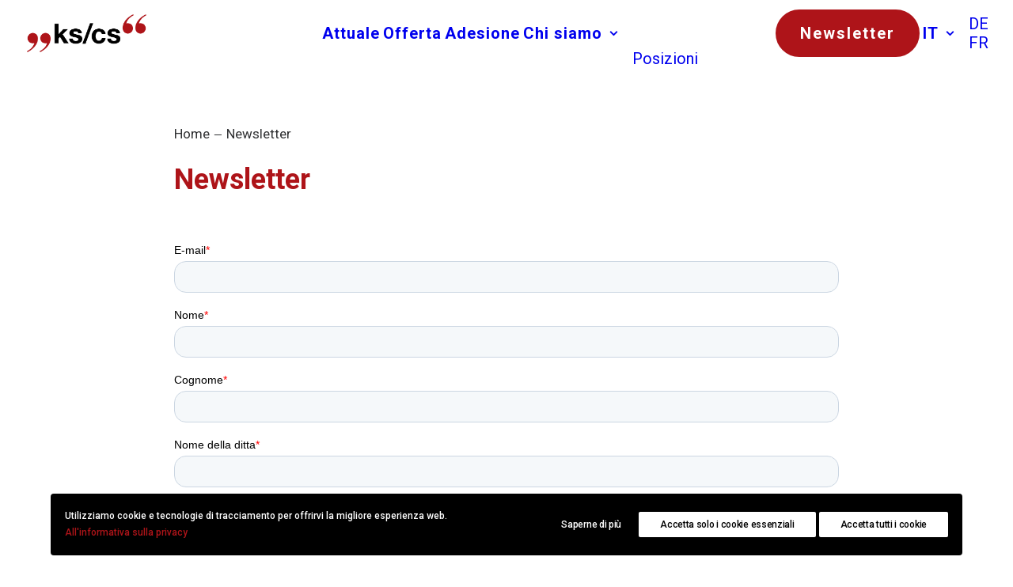

--- FILE ---
content_type: text/html; charset=UTF-8
request_url: https://ks-cs.ch/it/newsletter/
body_size: 132189
content:
<!DOCTYPE html>
<html class="no-touch" lang="it-IT" xmlns="http://www.w3.org/1999/xhtml">
<head>
<meta http-equiv="Content-Type" content="text/html; charset=UTF-8">
<meta name="viewport" content="width=device-width, initial-scale=1">
<link rel="profile" href="http://gmpg.org/xfn/11">
<link rel="pingback" href="https://ks-cs.ch/xmlrpc.php">
<style id="uncode-style-core-inline">html {font-family:sans-serif;-ms-text-size-adjust:100%;-webkit-text-size-adjust:100%;}body {margin:0;}article,aside,details,figcaption,figure,footer,header,hgroup,main,nav,section,summary {display:block;}audio,canvas,progress,video {display:inline-block;vertical-align:baseline;}audio:not([controls]) {display:none;height:0;}[hidden],template {display:none;}a {background:transparent;}body:not(.uncode-accessible) a:active,body:not(.uncode-accessible) a:hover {outline:0;}abbr[title] {border-bottom:1px dotted;}b,strong {font-weight:bold;}dfn {font-style:italic;}h1 {font-size:2em;margin:0.67em 0;}mark {background:#ff0;color:#000;}small {font-size:80%;}sub,sup {font-size:75%;line-height:0;position:relative;vertical-align:baseline;}sup {top:-0.5em;}sub {bottom:-0.25em;}img {border:0;}svg:not(:root) {overflow:hidden;}figure {margin:1em 40px;}hr {-moz-box-sizing:content-box;box-sizing:content-box;height:0;}pre {overflow:auto;white-space:pre-wrap;word-wrap:break-word;word-break:break-all;}code,kbd,pre,samp {font-family:monospace, monospace;font-size:1em;}button,input,optgroup,select,textarea {color:inherit;font:inherit;margin:0;}button {overflow:visible;}button,select {text-transform:none;}button,html input[type="button"],input[type="reset"],input[type="submit"] {-webkit-appearance:button;cursor:pointer;}button[disabled],html input[disabled] {cursor:default;}button::-moz-focus-inner,input::-moz-focus-inner {border:0;padding:0;}input {line-height:normal;}input[type="checkbox"],input[type="radio"] {box-sizing:border-box;padding:0;}input[type="number"]::-webkit-inner-spin-button,input[type="number"]::-webkit-outer-spin-button {height:auto;}input[type="search"] {-webkit-appearance:textfield;-moz-box-sizing:content-box;-webkit-box-sizing:content-box;box-sizing:content-box;}input[type="search"]::-webkit-search-cancel-button,input[type="search"]::-webkit-search-decoration {-webkit-appearance:none;}legend {border:0;padding:0;}textarea {overflow:auto;}optgroup {font-weight:bold;}table {border-collapse:collapse;border-spacing:0;}td,th {padding:0;}script {display:none !important;}* {box-sizing:border-box;}*:before,*:after {box-sizing:border-box;}html {overflow-y:scroll;overflow-x:hidden;-webkit-overflow-scrolling:touch;height:100%;}@media (max-width:569px) {html {margin-top:0px;}}body {height:100%;-webkit-font-smoothing:antialiased;-moz-osx-font-smoothing:grayscale;-webkit-tap-highlight-color:rgba(0, 0, 0, 0.3);overflow:initial !important;}@media (max-width:569px) {body.logged-in.admin-bar {padding-top:46px !important;}}.box-wrapper {display:table;table-layout:fixed;width:100%;height:100%;overflow:hidden;}.box-container {display:table;width:100%;height:100%;table-layout:fixed;position:relative;}.main-background {overflow:hidden;position:fixed;top:0;left:0;right:0;bottom:0;}.main-background > div {width:100%;height:100%;}.main-wrapper {position:relative;width:100%;}body:not(.uncode-unmodal-overlay-visible) .main-wrapper {z-index:0;}.hmenu .main-wrapper,body.uncode-fullpage:not(.vmenu):not(.menu-offcanvas) .main-wrapper {display:table-row;}body:not(.menu-offcanvas) .main-wrapper {height:100%;}.main-container .row-content {height:100%;}@media (max-width:959px) {.main-container {padding-top:0px !important;}}.sections-container {display:table;table-layout:fixed;width:100%;height:100%;}.page-wrapper,.page-body {display:table-row;width:100%;height:100%;}.page-body {position:relative;}.main-container > .row > .row-inner > div[class*=col-lg-]:not(:first-child),.main-container > .row:not(:first-child) > .row-inner > div[class*=col-lg-] {border-top-width:0px !important;}.no-vmargin > .row-inner > div[class*=col-lg-]:not(.logo-container) {padding:0px;}@media (max-width:569px) {body.menu-mobile-centered .mobile-hidden:not(.social-icon):not(.menu-social):not(.menu-icons) {display:none !important;}body:not(.menu-mobile-centered) .mobile-hidden {display:none !important;}body.hmenu-center-split:not(.menu-mobile-off-canvas) .mobile-hidden.menu-icons,body.hmenu-center-split:not(.menu-mobile-off-canvas) .mobile-hidden.social-icon {display:inline-block !important;}body.menu-mobile-off-canvas .mobile-hidden {display:none;}}@media (min-width:570px) and (max-width:959px) {body.menu-mobile-centered .tablet-hidden:not(.social-icon):not(.menu-social):not(.menu-icons) {display:none !important;}body:not(.menu-mobile-centered) .tablet-hidden {display:none !important;}body.hmenu-center-split:not(.menu-mobile-off-canvas) .tablet-hidden.menu-icons,body.hmenu-center-split:not(.menu-mobile-off-canvas) .tablet-hidden.social-icon {display:inline-block !important;}body.menu-mobile-off-canvas .tablet-hidden {display:none;}}@media (min-width:960px) {.desktop-hidden {display:none !important;}}.post-wrapper,.margin-auto {margin:auto;}input,button,select,textarea {font-family:inherit;font-size:inherit;line-height:inherit;}a {border:0;text-decoration:none;}body:not(.uncode-accessible) a {outline:0;}a:hover,a:focus,a.active {text-decoration:none;}body:not(.uncode-accessible) *:focus {outline:0;}button {border:0;}body:not(.uncode-accessible) button {outline:0;}figure {margin:0;max-width:100%;}img {max-width:100%;height:auto;}img.adaptive-async,img.async-done {width:100%;height:auto;max-width:none;}.async-blurred {filter:blur(10px);transition:filter 0.3s ease-out;}.async-blurred.async-done {filter:blur(0px);}.img-responsive {display:block;max-width:100%;height:auto;}.img-round .t-entry-visual-cont > a,.tmb-round .t-entry-visual-cont > a,.img-round .t-entry-visual-cont > .dummy,.tmb-round .t-entry-visual-cont > .dummy {overflow:hidden;perspective:1000px;}.img-round .tmb-round.tmb.tmb-show-secondary .t-entry-visual-cont,.tmb-round .tmb-round.tmb.tmb-show-secondary .t-entry-visual-cont {overflow:hidden;}.img-thumbnail {display:inline-block;max-width:100%;height:auto;}.img-circle {border-radius:50%;}.img-circle > img,.img-circle > span > img {border-radius:50%;}hr {margin:27px 0px 27px 0px;border:0;border-top-width:1px;border-style:solid;}hr.separator-no-padding {margin-top:0px;margin-bottom:0px;}hr.separator-double-padding {margin:54px 0px 54px 0px;}hr.no-top-margin {margin-top:0px;}hr.double-top-margin {margin-top:72px;}hr.dotted {border-style:dotted;}hr.dashed {border-style:dashed;}hr.separator-break {margin-left:auto;margin-right:auto;}.uncode_text_column > *:first-child {margin-top:0px;}.detail-container {display:table;table-layout:fixed;}.detail-container .detail-label {min-width:108px;display:table-cell;}.align_center .detail-container .detail-label {margin:auto;min-width:0;}.detail-container .detail-value {display:table-cell;padding:0px 9px 0px 9px;}.detail-container a {font-weight:400;color:inherit;}.style-light .detail-container a,.style-dark .style-light .detail-container a {color:inherit !important;}.style-light .skin-links a:not(.btn),.style-dark .skin-links a:not(.btn),.style-light.skin-links a:not(.btn),.style-dark.skin-links a:not(.btn),.skin-links > .style-light a:not(.btn),.skin-links > .style-dark a:not(.btn) {color:inherit !important;}.style-light .skin-links a:not(.btn):hover,.style-dark .skin-links a:not(.btn):hover,.style-light.skin-links a:not(.btn):hover,.style-dark.skin-links a:not(.btn):hover,.skin-links > .style-light a:not(.btn):hover,.skin-links > .style-dark a:not(.btn):hover,.style-light .skin-links a:not(.btn):focus,.style-dark .skin-links a:not(.btn):focus,.style-light.skin-links a:not(.btn):focus,.style-dark.skin-links a:not(.btn):focus,.skin-links > .style-light a:not(.btn):focus,.skin-links > .style-dark a:not(.btn):focus,.style-light .skin-links a:not(.btn):active,.style-dark .skin-links a:not(.btn):active,.style-light.skin-links a:not(.btn):active,.style-dark.skin-links a:not(.btn):active,.skin-links > .style-light a:not(.btn):active,.skin-links > .style-dark a:not(.btn):active {opacity:0.75;}body.textual-accent-color .post-content .skin-links ul:not(.menu-smart):not(.nav-tabs):not(.pagination) a:not(.btn):not(.btn-text-skin),body.textual-accent-color .post-content .skin-links ul:not(.menu-smart):not(.nav-tabs):not(.pagination) a:not(.btn):not(.btn-text-skin):hover,body.textual-accent-color .post-content .skin-links ul:not(.menu-smart):not(.nav-tabs):not(.pagination) a:not(.btn):not(.btn-text-skin):focus,body.textual-accent-color .post-content .skin-links ul:not(.menu-smart):not(.nav-tabs):not(.pagination) a:not(.btn):not(.btn-text-skin):active {color:inherit !important;}.inline-meta .detail-container {display:inline-block;table-layout:auto;}.inline-meta .detail-container > span {display:inline-block;}.align_left .inline-meta .detail-container:not(last-child) {margin-right:18px;}.align_right .inline-meta .detail-container:not(last-child) {margin-left:18px;}.align_center .inline-meta .detail-container:not(last-child) {margin-left:9px;margin-right:9px;}.inline-meta .detail-container .detail-label {min-width:0;display:inline-block;}.std-block-padding {padding:72px 36px 72px 36px;}@media (max-width:1499px) {.std-block-padding {padding:54px 36px 54px 36px;}}@media (max-width:959px) {.std-block-padding {padding:36px 36px 36px 36px;}}.std-top-padding {padding-top:72px;}@media (max-width:1499px) {.std-top-padding {padding-top:54px;}}@media (max-width:959px) {.std-top-padding {padding-top:36px;}}.std-bottom-padding {padding-bottom:72px;}@media (max-width:1499px) {.std-bottom-padding {padding-bottom:54px;}}@media (max-width:959px) {.std-bottom-padding {padding-bottom:36px;}}.body-borders > * {position:fixed;z-index:11000;}.body-borders .top-border {top:0;left:0;width:100%;}.body-borders .right-border {top:0;right:0;height:100%;}.body-borders .bottom-border {bottom:0;left:0;width:100%;}.body-borders .left-border {top:0;left:0;height:100%;}.body-borders[data-border="9"] .top-border,.body-borders[data-border="9"] .bottom-border {height:9px;}.body-borders[data-border="9"] .right-border,.body-borders[data-border="9"] .left-border {width:9px;}.body-borders[data-border="18"] .top-border,.body-borders[data-border="18"] .bottom-border {height:18px;}.body-borders[data-border="18"] .right-border,.body-borders[data-border="18"] .left-border {width:18px;}@media (max-width:959px) {.body-borders[data-border="18"] .top-border,.body-borders[data-border="18"] .bottom-border {height:9px;}.body-borders[data-border="18"] .right-border,.body-borders[data-border="18"] .left-border {width:9px;}}.body-borders[data-border="27"] .top-border,.body-borders[data-border="27"] .bottom-border {height:27px;}.body-borders[data-border="27"] .right-border,.body-borders[data-border="27"] .left-border {width:27px;}@media (max-width:959px) {.body-borders[data-border="27"] .top-border,.body-borders[data-border="27"] .bottom-border {height:9px;}.body-borders[data-border="27"] .right-border,.body-borders[data-border="27"] .left-border {width:9px;}}.body-borders[data-border="36"] .top-border,.body-borders[data-border="36"] .bottom-border {height:36px;}.body-borders[data-border="36"] .right-border,.body-borders[data-border="36"] .left-border {width:36px;}@media (max-width:959px) {.body-borders[data-border="36"] .top-border,.body-borders[data-border="36"] .bottom-border {height:9px;}.body-borders[data-border="36"] .right-border,.body-borders[data-border="36"] .left-border {width:9px;}}body[data-border="9"] .box-wrapper {padding-bottom:9px;}body[data-border="9"] .footer-scroll-top {padding-right:9px;padding-bottom:9px;}body[data-border="9"]:not(.menu-dd-search) .overlay .menu-close-search {margin:9px;}body[data-border="9"] .onepage-pagination {margin:9px;}@media (min-width:960px) {body[data-border="9"] .vmenu-container {padding-top:9px;height:calc(100% -9px ) !important;}}body[data-border="18"] .box-wrapper {padding-bottom:18px;}body[data-border="18"] .footer-scroll-top {padding-right:18px;padding-bottom:18px;}body[data-border="18"]:not(.menu-dd-search) .overlay .menu-close-search {margin:18px;}body[data-border="18"] .onepage-pagination {margin:18px;}@media (max-width:959px) {body[data-border="18"] .box-wrapper {padding-bottom:9px;}body[data-border="18"] .footer-scroll-top {padding-right:9px;padding-bottom:9px;}body[data-border="18"]:not(.menu-dd-search) .overlay .menu-close-search {margin:9px;}body[data-border="18"] .onepage-pagination {margin:9px;}}@media (min-width:960px) {body[data-border="18"] .vmenu-container {padding-top:18px;height:calc(100% -18px ) !important;}}body[data-border="27"] .box-wrapper {padding-bottom:27px;}body[data-border="27"] .footer-scroll-top {padding-right:27px;padding-bottom:27px;}body[data-border="27"]:not(.menu-dd-search) .overlay .menu-close-search {margin:27px;}body[data-border="27"] .onepage-pagination {margin:27px;}@media (max-width:959px) {body[data-border="27"] .box-wrapper {padding-bottom:9px;}body[data-border="27"] .footer-scroll-top {padding-right:9px;padding-bottom:9px;}body[data-border="27"]:not(.menu-dd-search) .overlay .menu-close-search {margin:9px;}body[data-border="27"] .onepage-pagination {margin:9px;}}@media (min-width:960px) {body[data-border="27"] .vmenu-container {padding-top:27px;height:calc(100% -27px ) !important;}}body[data-border="36"] .box-wrapper {padding-bottom:36px;}body[data-border="36"] .footer-scroll-top {padding-right:36px;padding-bottom:36px;}body[data-border="36"]:not(.menu-dd-search) .overlay .menu-close-search {margin:36px;}body[data-border="36"] .onepage-pagination {margin:36px;}@media (max-width:959px) {body[data-border="36"] .box-wrapper {padding-bottom:9px;}body[data-border="36"] .footer-scroll-top {padding-right:9px;padding-bottom:9px;}body[data-border="36"]:not(.menu-dd-search) .overlay .menu-close-search {margin:9px;}body[data-border="36"] .onepage-pagination {margin:9px;}}@media (min-width:960px) {body[data-border="36"] .vmenu-container {padding-top:36px;height:calc(100% -36px ) !important;}}.uncode-star-rating {display:inline-block;overflow:hidden;position:relative;font-size:15px;font-family:'uncodeicon';letter-spacing:0.1em;vertical-align:middle;}.uncode-star-rating:before {font-size:inherit;content:"\e946\e946\e946\e946\e946";float:left;opacity:.5;top:0;left:0;}.uncode-star-rating span {overflow:hidden;float:left;height:0;top:0;left:0;position:absolute;padding-top:1.5em;}.uncode-star-rating span:before {font-size:inherit;content:"\e946\e946\e946\e946\e946";top:0;position:absolute;left:0;}.uncode-star-rating,.uncode_star_rating.display-inline-block:first-child:not([class*=shift_y_]) + .heading-inline {margin-top:0 !important;}.gravatar + .uncode_star_rating {margin:-18px 0 9px;}.uncode_star_rating.display-inline-block + .heading-inline,.heading-inline + .uncode_star_rating.display-inline-block {margin-left:12px;}.uncode-star-rating-text {margin-top:0.5em;vertical-align:middle;}.uncode-star-rating-text.display-inline-block:before {content:"\00a0";display:inline-block;}.uncode-star-rating-text.display-block {margin-top:9px;}.uncode-star-rating-text.text-lead.display-inline-block {margin-top:0;}.uncode-star-rating-text.text-lead.display-block {margin-top:0.5em;}.uncode-progressive-blur {height:var(--progressive-blur-h);left:0;position:fixed;pointer-events:none;top:0;width:100%;z-index:19;}.uncode-progressive-blur + .uncode-progressive-blur,.uncode-progressive-blur.uncode-progressive-blur-bottom {bottom:0;top:auto;transform:scaleY(-1);}.uncode-progressive-blur > div {height:100%;left:0;position:absolute;pointer-events:none;top:0;width:100%;}b,strong {font-weight:600;}h1,h2,h3,h4,h5,h6,.heading-text > p,.heading-text > div:first-child {-webkit-font-smoothing:antialiased;}.media-modal.wp-core-ui h1,.media-modal.wp-core-ui h2,.media-modal.wp-core-ui h3,.media-modal.wp-core-ui h4,.media-modal.wp-core-ui h5,.media-modal.wp-core-ui h6,.media-modal.wp-core-ui .heading-text > p,.media-modal.wp-core-ui .heading-text > div:first-child {font-size:initial !important;}h1,.h1 {font-size:35px;line-height:1.2;margin:27px 0 0;}@media (max-width:339px) {h1,.h1 {font-size:28px;}}h2,.h2 {font-size:29px;line-height:1.2;margin:27px 0 0;}h3,.h3 {font-size:24px;line-height:1.2;margin:27px 0 0;}h4,.h4 {font-size:20px;line-height:1.2;margin:27px 0 0;}h5,.h5 {font-size:17px;line-height:1.2;margin:27px 0 0;}h6,.h6 {font-size:14px;line-height:1.2;margin:27px 0 0;}p,li,dt,dd,dl,address,label,small,pre,code,span.tab-excerpt {margin:18px 0px 0px 0px;}p,li,dt,dd,dl,address,label,small,pre,code,span.tab-excerpt,.menu-smart .block-wrapper-parent p,.menu-smart .block-wrapper-parent li,.menu-smart .block-wrapper-parent dt,.menu-smart .block-wrapper-parent dd,.menu-smart .block-wrapper-parent dl,.menu-smart .block-wrapper-parent address,.menu-smart .block-wrapper-parent label,.menu-smart .block-wrapper-parent small,.menu-smart .block-wrapper-parent pre,.menu-smart .block-wrapper-parent code,.menu-smart .block-wrapper-parent span.tab-excerpt {line-height:1.75;}.media-modal.wp-core-ui p,.media-modal.wp-core-ui li,.media-modal.wp-core-ui dt,.media-modal.wp-core-ui dd,.media-modal.wp-core-ui dl,.media-modal.wp-core-ui address,.media-modal.wp-core-ui label,.media-modal.wp-core-ui small,.media-modal.wp-core-ui pre,.media-modal.wp-core-ui code,.media-modal.wp-core-ui span.tab-excerpt {line-height:18px;margin:0;font-size:inherit;}p.text-top-reduced {margin-top:9px;}div.text-top-reduced > *:first-child {margin-top:9px;}small,figcaption {font-size:12px;}figcaption {line-height:normal;margin:9px 0px 0px 0px;}ul,ol {margin:18px 0px 0px 0px;padding-left:18px;}@media (max-width:569px) {ul,ol {padding-left:0.5em;}}ul,ol {padding:0;}ul i:not(.icon-box *):not(.menu-smart-social *),ol i:not(.icon-box *):not(.menu-smart-social *) {margin-right:18px;}ul {list-style:none;}ol {margin-left:18px;}.list-align ol {list-style-position:inside;margin-left:0;}ul li,ol li {margin-top:0;}ul > li > ul,ol > li > ol {margin-left:9px;padding-left:0;margin-top:0;}dl {margin:18px 18px 0px 18px;}dl dt {font-weight:600;}dl.variation dt,dl.variation dd {font-weight:500;}dd {margin-top:0;}dl dd {margin-bottom:0px;}dl dt:first-child {margin-top:0px;}blockquote {margin:36px 0px 36px 0px;padding:0px 0px 0px 36px;border-left:2px solid;}blockquote p {font-size:18px;line-height:1.75;margin:18px 0 0;}blockquote p:first-child {margin-top:0px;}blockquote small {font-size:13px;margin:9px 0px 0px 0px;margin-bottom:0;display:inline;letter-spacing:0 !important;}blockquote small:before {content:"—";margin:0px 9px 0px 0px;}blockquote.pullquote > p:first-of-type,blockquote.pullquote .pullquote__content {quotes:"\201C" "\201D";}blockquote.pullquote > p:first-of-type:before,blockquote.pullquote .pullquote__content:before {content:open-quote;font-size:1.5em;line-height:0;vertical-align:-0.25em;margin-right:.2em;}blockquote.pullquote > p:first-of-type:after,blockquote.pullquote .pullquote__content:after {content:close-quote;font-size:1.5em;line-height:0;vertical-align:-0.25em;margin-left:.1em;}cite {font-style:normal;}mark {color:#ffffff;padding:1px 4px;border-radius:2px;font-weight:600;}.messagebox_text {color:#ffffff;padding:18px;border-radius:4px;font-weight:600;}.messagebox_text > * {margin-top:0;}.text-left {text-align:left;}.text-right {text-align:right;}.text-center {text-align:center;}.text-justify {text-align:justify;}.text-uppercase {text-transform:uppercase;}.btn-custom-typo.text-uppercase {text-transform:uppercase !important;}.text-capitalize {text-transform:capitalize;}.btn-custom-typo.text-capitalize {text-transform:capitalize !important;}.text-lowercase {text-transform:lowercase;}.btn-custom-typo.text-lowercase {text-transform:lowercase !important;}.text-initial {text-transform:initial;}.btn-custom-typo.text-initial {text-transform:initial !important;}.text-lead,.text-lead:not(ul):not(ol) > * {line-height:1.75;}.text-lead,.text-lead:not(ul):not(ol) > *,.text-lead > *:not(ul):not(ol):not(li) {margin:36px 0px 0px 0px;}.text-lead.text-top-reduced {margin:9px 0px 0px 0px;}.text-lead > * > li {font-size:inherit;}.text-small li {font-size:inherit !important;}.text-bold {font-weight:600;}.no-letterspace {letter-spacing:0 !important;}.text-italic {font-style:italic;}.heading-foreword {display:inline-block;font-size:0.5em;margin-right:72px;margin-top:0 !important;vertical-align:top;white-space:nowrap;}.heading-foreword.text-small {font-size:0.375em;}.heading-foreword.text-lead {font-size:0.725em;}@media (max-width:569px) {.heading-foreword {display:block;}}.heading-foreword.text-top-reduced {margin-right:36px;}.font-weight-100,.font-weight-100 *:not(strong):not(b):not(.unmenu-title):not(.unmenu-title *):not(.menu-item-description),.btn-custom-typo.font-weight-100 {font-weight:100 !important;}.font-weight-200,.font-weight-200 *:not(strong):not(b):not(.unmenu-title):not(.unmenu-title *):not(.menu-item-description),.btn-custom-typo.font-weight-200 {font-weight:200 !important;}.font-weight-300,.font-weight-300 *:not(strong):not(b):not(.unmenu-title):not(.unmenu-title *):not(.menu-item-description),.btn-custom-typo.font-weight-300 {font-weight:300 !important;}.font-weight-400,.font-weight-400 *:not(strong):not(b):not(.unmenu-title):not(.unmenu-title *):not(.menu-item-description),.btn-custom-typo.font-weight-400 {font-weight:400 !important;}.font-weight-500,.font-weight-500 *:not(strong):not(b):not(.unmenu-title):not(.unmenu-title *):not(.menu-item-description),.btn-custom-typo.font-weight-500 {font-weight:500 !important;}.font-weight-600,.font-weight-600 *:not(strong):not(b):not(.unmenu-title):not(.unmenu-title *):not(.menu-item-description),.btn-custom-typo.font-weight-600 {font-weight:600 !important;}.font-weight-700,.font-weight-700 *:not(strong):not(b):not(.unmenu-title):not(.unmenu-title *):not(.menu-item-description),.btn-custom-typo.font-weight-700 {font-weight:700 !important;}.font-weight-800,.font-weight-800 *:not(strong):not(b):not(.unmenu-title):not(.unmenu-title *):not(.menu-item-description),.btn-custom-typo.font-weight-800 {font-weight:800 !important;}.font-weight-900,.font-weight-900 *:not(strong):not(b):not(.unmenu-title):not(.unmenu-title *):not(.menu-item-description),.btn-custom-typo.font-weight-900 {font-weight:900 !important;}.text-icon i {position:relative;top:1px;display:inline-block;}.text-icon .text-icon__icon {display:inline-block;}.text-icon--before i {margin-right:9px;}.text-icon--after i {margin-left:9px;}ul.icons,.post-content ul.icons:not(.no-list):not(.navigation):not(.pagination):not(.term-filters-list):not(.uncode-woocommerce-sorting-dropdown):not(.nav-tabs):not(.unmenu-block-in-page):not(.unmenu-block-in-page *),.post-content ul.icons:not(.no-list):not(.navigation):not(.pagination):not(.term-filters-list) ul:not(.uncode-woocommerce-sorting-dropdown) {padding:0px 0px 0px 0px;}ul.icons li {list-style:none;padding:0 0 0 1.5em;}ul.icons li .fa {margin-right:0.5em;font-size:1em;line-height:.7em;position:relative;top:0.1em;margin-left:-1.5em;width:1em;display:inline-block;}.uncode-list ul.text-large li {font-size:1.2em;}code,kbd,pre,samp {font-family:Monaco, monospace;border-radius:2px;font-size:13px;line-height:1.75;margin:18px 0 0;}.messagebox_text code,.messagebox_text kbd,.messagebox_text pre,.messagebox_text samp {background:none !important;color:inherit !important;}code {padding:4px;}pre {display:block;margin:36px 0px 36px 0px;padding:36px 36px 36px 36px;border:1px solid;}.row-inner {display:table-row;}@media (max-width:959px) {.row-inner {display:table;table-layout:fixed;width:100%;}.ie:not(.ie11) .row-inner,.safari5 .row-inner,.android4 .row-inner {display:block;}.post-wrapper > .post-body > .row-container > .row-parent > .row-inner {width:100%;}}@media (min-width:960px) {.row-inner.restrict,.row-inner.restrict > div {height:1px;}}@media (min-width:960px) {.row-inner.expand {height:100%;}body.vmenu-offcanvas-overlay #masthead .row-inner.expand {position:relative;}}.row-inner + .row-inner {margin:18px 0px 0px 0px;}.row {display:table;table-layout:fixed;width:100%;position:relative;}html.ie:not(.ie11) .page-wrapper .row.row-parent,html.safari5 .page-wrapper .row.row-parent,html.android4 .page-wrapper .row.row-parent {display:block;}@media (max-width:959px) {.row .row-internal {height:auto;}}@media (min-width:570px) {.row.row-max-height {max-height:none;}}@media (max-width:959px) {.row[data-minheight] > .row-inner > div[class*=col-lg-] {height:100%;}}.row .uncol {display:block;overflow:hidden;position:relative;}.row .uncoltable {display:table;table-layout:fixed;position:relative;width:100%;height:100%;min-height:inherit;}@media (max-width:959px) {.row .uncoltable {padding-top:0 !important;}}.row .uncell {display:table-cell;position:relative;height:100%;vertical-align:inherit;border:0;}.ie .row .uncell,.safari5 .row .uncell,.android4 .row .uncell {position:static;}.row .uncell.no-block-padding {padding:0px 0px 0px 0px;}.row .uncell.one-block-padding {padding:1px;}.row .uncell[class*="unradius-"] {transform:translateZ(0);}.scroll-trigger-el .row .uncell[class*="unradius-"] {transform:none;}.row .column-rows {padding:0px !important;}.row .column-rows > .uncont {box-sizing:border-box;height:100%;}.row .uncont.col-custom-width {margin-left:auto;margin-right:auto;}@media (min-width:960px) {.row .uncont.col-custom-width {border-width:36px 0;border-style:solid;border-color:transparent;border-top-width:0px;border-bottom-width:0px;background-clip:padding-box;}}.row .uncont > * {position:relative;}.row div[class*=col-lg-].align_center > .uncol > .uncoltable > .uncell > .uncont,.row div[class*=col-lg-] .row-inner .align_center > .uncol > .uncoltable > .uncell > .uncont {text-align:center;}.row div[class*=col-lg-].align_center > .uncol > .uncoltable > .uncell > .uncont .btn,.row div[class*=col-lg-] .row-inner .align_center > .uncol > .uncoltable > .uncell > .uncont .btn,.row div[class*=col-lg-].align_center > .uncol > .uncoltable > .uncell > .uncont .btn-link,.row div[class*=col-lg-] .row-inner .align_center > .uncol > .uncoltable > .uncell > .uncont .btn-link {transform-origin:center;}.row div[class*=col-lg-].align_center > .uncol > .uncoltable > .uncell > .uncont hr,.row div[class*=col-lg-] .row-inner .align_center > .uncol > .uncoltable > .uncell > .uncont hr,.row div[class*=col-lg-].align_center > .uncol > .uncoltable > .uncell > .uncont .icon-media,.row div[class*=col-lg-] .row-inner .align_center > .uncol > .uncoltable > .uncell > .uncont .icon-media {margin-left:auto;margin-right:auto;}.row div[class*=col-lg-].align_right > .uncol > .uncoltable > .uncell > .uncont,.row div[class*=col-lg-] .row-inner .align_right > .uncol > .uncoltable > .uncell > .uncont {text-align:right;}@media (max-width:569px) {.row div[class*=col-lg-].align_right > .uncol > .uncoltable > .uncell > .uncont .btn,.row div[class*=col-lg-] .row-inner .align_right > .uncol > .uncoltable > .uncell > .uncont .btn,.row div[class*=col-lg-].align_right > .uncol > .uncoltable > .uncell > .uncont .btn-link,.row div[class*=col-lg-] .row-inner .align_right > .uncol > .uncoltable > .uncell > .uncont .btn-link {transform-origin:right;}}.row div[class*=col-lg-].align_right > .uncol > .uncoltable > .uncell > .uncont hr,.row div[class*=col-lg-] .row-inner .align_right > .uncol > .uncoltable > .uncell > .uncont hr,.row div[class*=col-lg-].align_right > .uncol > .uncoltable > .uncell > .uncont .icon-media,.row div[class*=col-lg-] .row-inner .align_right > .uncol > .uncoltable > .uncell > .uncont .icon-media {margin-right:0;margin-left:auto;}.row div[class*=col-lg-].align_left > .uncol > .uncoltable > .uncell > .uncont,.row div[class*=col-lg-] .row-inner .align_left > .uncol > .uncoltable > .uncell > .uncont {text-align:left;}@media (max-width:569px) {.row div[class*=col-lg-].align_left > .uncol > .uncoltable > .uncell > .uncont .btn,.row div[class*=col-lg-] .row-inner .align_left > .uncol > .uncoltable > .uncell > .uncont .btn,.row div[class*=col-lg-].align_left > .uncol > .uncoltable > .uncell > .uncont .btn-link,.row div[class*=col-lg-] .row-inner .align_left > .uncol > .uncoltable > .uncell > .uncont .btn-link {transform-origin:left;}}.row div[class*=col-lg-].align_left > .uncol > .uncoltable > .uncell > .uncont hr,.row div[class*=col-lg-] .row-inner .align_left > .uncol > .uncoltable > .uncell > .uncont hr,.row div[class*=col-lg-].align_left > .uncol > .uncoltable > .uncell > .uncont .icon-media,.row div[class*=col-lg-] .row-inner .align_left > .uncol > .uncoltable > .uncell > .uncont .icon-media {margin-right:auto;margin-left:0;}@media (min-width:570px) and (max-width:959px) {.row div[class*=col-lg-].align_center_tablet > .uncol > .uncoltable > .uncell > .uncont,.row div[class*=col-lg-] .row-inner .align_center_tablet > .uncol > .uncoltable > .uncell > .uncont {text-align:center;}.row div[class*=col-lg-].align_center_tablet > .uncol > .uncoltable > .uncell > .uncont .btn,.row div[class*=col-lg-] .row-inner .align_center_tablet > .uncol > .uncoltable > .uncell > .uncont .btn,.row div[class*=col-lg-].align_center_tablet > .uncol > .uncoltable > .uncell > .uncont .btn-link,.row div[class*=col-lg-] .row-inner .align_center_tablet > .uncol > .uncoltable > .uncell > .uncont .btn-link {transform-origin:center;}.row div[class*=col-lg-].align_center_tablet > .uncol > .uncoltable > .uncell > .uncont hr,.row div[class*=col-lg-] .row-inner .align_center_tablet > .uncol > .uncoltable > .uncell > .uncont hr,.row div[class*=col-lg-].align_center_tablet > .uncol > .uncoltable > .uncell > .uncont .icon-media,.row div[class*=col-lg-] .row-inner .align_center_tablet > .uncol > .uncoltable > .uncell > .uncont .icon-media {margin-left:auto;margin-right:auto;}}@media (max-width:569px) {.row div[class*=col-lg-].align_center_mobile > .uncol > .uncoltable > .uncell > .uncont,.row div[class*=col-lg-] .row-inner .align_center_mobile > .uncol > .uncoltable > .uncell > .uncont {text-align:center;}.row div[class*=col-lg-].align_center_mobile > .uncol > .uncoltable > .uncell > .uncont .btn,.row div[class*=col-lg-] .row-inner .align_center_mobile > .uncol > .uncoltable > .uncell > .uncont .btn,.row div[class*=col-lg-].align_center_mobile > .uncol > .uncoltable > .uncell > .uncont .btn-link,.row div[class*=col-lg-] .row-inner .align_center_mobile > .uncol > .uncoltable > .uncell > .uncont .btn-link {transform-origin:center;}.row div[class*=col-lg-].align_center_mobile > .uncol > .uncoltable > .uncell > .uncont hr,.row div[class*=col-lg-] .row-inner .align_center_mobile > .uncol > .uncoltable > .uncell > .uncont hr,.row div[class*=col-lg-].align_center_mobile > .uncol > .uncoltable > .uncell > .uncont .icon-media,.row div[class*=col-lg-] .row-inner .align_center_mobile > .uncol > .uncoltable > .uncell > .uncont .icon-media {margin-left:auto;margin-right:auto;}}@media (min-width:570px) and (max-width:959px) {.row div[class*=col-lg-].align_left_tablet > .uncol > .uncoltable > .uncell > .uncont,.row div[class*=col-lg-] .row-inner .align_left_tablet > .uncol > .uncoltable > .uncell > .uncont {text-align:left;}.row div[class*=col-lg-].align_left_tablet > .uncol > .uncoltable > .uncell > .uncont .btn,.row div[class*=col-lg-] .row-inner .align_left_tablet > .uncol > .uncoltable > .uncell > .uncont .btn,.row div[class*=col-lg-].align_left_tablet > .uncol > .uncoltable > .uncell > .uncont .btn-link,.row div[class*=col-lg-] .row-inner .align_left_tablet > .uncol > .uncoltable > .uncell > .uncont .btn-link {transform-origin:left;}.row div[class*=col-lg-].align_left_tablet > .uncol > .uncoltable > .uncell > .uncont hr,.row div[class*=col-lg-] .row-inner .align_left_tablet > .uncol > .uncoltable > .uncell > .uncont hr,.row div[class*=col-lg-].align_left_tablet > .uncol > .uncoltable > .uncell > .uncont .icon-media,.row div[class*=col-lg-] .row-inner .align_left_tablet > .uncol > .uncoltable > .uncell > .uncont .icon-media {margin-right:auto;margin-left:0;}}@media (max-width:569px) {.row div[class*=col-lg-].align_left_mobile > .uncol > .uncoltable > .uncell > .uncont,.row div[class*=col-lg-] .row-inner .align_left_mobile > .uncol > .uncoltable > .uncell > .uncont {text-align:left;}.row div[class*=col-lg-].align_left_mobile > .uncol > .uncoltable > .uncell > .uncont .btn,.row div[class*=col-lg-] .row-inner .align_left_mobile > .uncol > .uncoltable > .uncell > .uncont .btn,.row div[class*=col-lg-].align_left_mobile > .uncol > .uncoltable > .uncell > .uncont .btn-link,.row div[class*=col-lg-] .row-inner .align_left_mobile > .uncol > .uncoltable > .uncell > .uncont .btn-link {transform-origin:left;}.row div[class*=col-lg-].align_left_mobile > .uncol > .uncoltable > .uncell > .uncont hr,.row div[class*=col-lg-] .row-inner .align_left_mobile > .uncol > .uncoltable > .uncell > .uncont hr,.row div[class*=col-lg-].align_left_mobile > .uncol > .uncoltable > .uncell > .uncont .icon-media,.row div[class*=col-lg-] .row-inner .align_left_mobile > .uncol > .uncoltable > .uncell > .uncont .icon-media {margin-right:auto;margin-left:0;}}@media (min-width:570px) and (max-width:959px) {.row div[class*=col-lg-].align_right_tablet > .uncol > .uncoltable > .uncell > .uncont,.row div[class*=col-lg-] .row-inner .align_right_tablet > .uncol > .uncoltable > .uncell > .uncont {text-align:right;}.row div[class*=col-lg-].align_right_tablet > .uncol > .uncoltable > .uncell > .uncont .btn,.row div[class*=col-lg-] .row-inner .align_right_tablet > .uncol > .uncoltable > .uncell > .uncont .btn,.row div[class*=col-lg-].align_right_tablet > .uncol > .uncoltable > .uncell > .uncont .btn-link,.row div[class*=col-lg-] .row-inner .align_right_tablet > .uncol > .uncoltable > .uncell > .uncont .btn-link {transform-origin:right;}.row div[class*=col-lg-].align_right_tablet > .uncol > .uncoltable > .uncell > .uncont hr,.row div[class*=col-lg-] .row-inner .align_right_tablet > .uncol > .uncoltable > .uncell > .uncont hr,.row div[class*=col-lg-].align_right_tablet > .uncol > .uncoltable > .uncell > .uncont .icon-media,.row div[class*=col-lg-] .row-inner .align_right_tablet > .uncol > .uncoltable > .uncell > .uncont .icon-media {margin-right:0;margin-left:auto;}}@media (max-width:569px) {.row div[class*=col-lg-].align_right_mobile > .uncol > .uncoltable > .uncell > .uncont,.row div[class*=col-lg-] .row-inner .align_right_mobile > .uncol > .uncoltable > .uncell > .uncont {text-align:right;}.row div[class*=col-lg-].align_right_mobile > .uncol > .uncoltable > .uncell > .uncont .btn,.row div[class*=col-lg-] .row-inner .align_right_mobile > .uncol > .uncoltable > .uncell > .uncont .btn,.row div[class*=col-lg-].align_right_mobile > .uncol > .uncoltable > .uncell > .uncont .btn-link,.row div[class*=col-lg-] .row-inner .align_right_mobile > .uncol > .uncoltable > .uncell > .uncont .btn-link {transform-origin:right;}.row div[class*=col-lg-].align_right_mobile > .uncol > .uncoltable > .uncell > .uncont hr,.row div[class*=col-lg-] .row-inner .align_right_mobile > .uncol > .uncoltable > .uncell > .uncont hr,.row div[class*=col-lg-].align_right_mobile > .uncol > .uncoltable > .uncell > .uncont .icon-media,.row div[class*=col-lg-] .row-inner .align_right_mobile > .uncol > .uncoltable > .uncell > .uncont .icon-media {margin-right:0;margin-left:auto;}}.row div[class*=col-lg-].pos-left > .uncol > .uncoltable > .uncell > .uncont {margin:0px;}.row div[class*=col-lg-].pos-center > .uncol > .uncoltable > .uncell > .uncont {margin:0 auto;}.row div[class*=col-lg-].pos-right > .uncol > .uncoltable > .uncell > .uncont {margin-left:auto;margin-right:0;}.row div[class*=col-lg-].pos-top,.row div[class*=col-lg-].pos-top .uncell {vertical-align:top;}.row div[class*=col-lg-].pos-middle .uncell,.row div[class*=col-lg-].pos-middle {vertical-align:middle;}.row div[class*=col-lg-].pos-justify > .uncol {height:100% !important;}.row div[class*=col-lg-].pos-justify > .uncol > .uncoltable > .uncell > .uncont {height:100% !important;display:flex;flex-direction:column;justify-content:space-between;}.row div[class*=col-lg-].pos-justify .row-internal {height:auto !important;}.row div[class*=col-lg-].pos-bottom,.row div[class*=col-lg-].pos-bottom .uncell {vertical-align:bottom;}@media (max-width:959px) {html.firefox .row div[class*=col-lg-].pos-bottom,html.firefox .row div[class*=col-lg-].pos-middle {height:inherit !important;}}.unequal-flex.row div[class*=col-lg-].pos-top > .uncol > .uncoltable > .uncell > .uncont {justify-content:start;}.unequal-flex.row div[class*=col-lg-].pos-bottom > .uncol > .uncoltable > .uncell > .uncont {justify-content:end;}.unequal-flex.row div[class*=col-lg-].pos-middle > .uncol > .uncoltable > .uncell > .uncont {justify-content:center;}@media (max-width:959px) {.row div[class*=col-lg-] {padding:36px 0px 0px 0px;}.row div[class*=col-lg-].vc_tta-tabs-container {padding-top:0;}}.row div.column_child.align_center > .uncol > .uncoltable > .uncell > .uncont {text-align:center;}.row div.column_child.align_center > .uncol > .uncoltable > .uncell > .uncont hr {margin-left:auto;margin-right:auto;}.row div.column_child.align_justify > .uncol > .uncoltable > .uncell > .uncont {text-align:justify;}.row div.column_child.align_justify > .uncol > .uncoltable > .uncell > .uncont hr {margin-left:auto;margin-right:auto;}.row div.column_child.align_right > .uncol > .uncoltable > .uncell > .uncont {text-align:right;}.row div.column_child.align_right > .uncol > .uncoltable > .uncell > .uncont hr {margin-right:0;margin-left:auto;}.row div.column_child.align_left > .uncol > .uncoltable > .uncell > .uncont {text-align:left;}.row div.column_child.align_left > .uncol > .uncoltable > .uncell > .uncont hr {margin-right:auto;margin-left:0;}@media (min-width:570px) and (max-width:959px) {.row div.column_child.align_center_tablet > .uncol > .uncoltable > .uncell > .uncont {text-align:center;}.row div.column_child.align_center_tablet > .uncol > .uncoltable > .uncell > .uncont hr {margin-left:auto;margin-right:auto;}}@media (max-width:569px) {.row div.column_child.align_center_mobile > .uncol > .uncoltable > .uncell > .uncont {text-align:center;}.row div.column_child.align_center_mobile > .uncol > .uncoltable > .uncell > .uncont hr {margin-left:auto;margin-right:auto;}}@media (min-width:570px) and (max-width:959px) {.row div.column_child.align_left_tablet > .uncol > .uncoltable > .uncell > .uncont {text-align:left;}.row div.column_child.align_left_tablet > .uncol > .uncoltable > .uncell > .uncont hr {margin-right:auto;margin-left:0;}}@media (max-width:569px) {.row div.column_child.align_left_mobile > .uncol > .uncoltable > .uncell > .uncont {text-align:left;}.row div.column_child.align_left_mobile > .uncol > .uncoltable > .uncell > .uncont hr {margin-right:auto;margin-left:0;}}@media (min-width:570px) and (max-width:959px) {.row div.column_child.align_right_tablet > .uncol > .uncoltable > .uncell > .uncont {text-align:right;}.row div.column_child.align_right_tablet > .uncol > .uncoltable > .uncell > .uncont hr {margin-right:0;margin-left:auto;}}@media (max-width:569px) {.row div.column_child.align_right_mobile > .uncol > .uncoltable > .uncell > .uncont {text-align:right;}.row div.column_child.align_right_mobile > .uncol > .uncoltable > .uncell > .uncont hr {margin-right:0;margin-left:auto;}}.row div.column_child.pos-left > .uncol > .uncoltable > .uncell > .uncont {margin:0px;}.row div.column_child.pos-center > .uncol > .uncoltable > .uncell > .uncont {margin:0 auto;}.row div.column_child.pos-right > .uncol > .uncoltable > .uncell > .uncont {margin-left:auto;}.row div.column_child.pos-top,.row div.column_child.pos-top .uncell {vertical-align:top;}.row div.column_child.pos-middle .uncell,.row div.column_child.pos-middle {vertical-align:middle;}.row div.column_child.pos-bottom,.row div.column_child.pos-bottom .uncell {vertical-align:bottom;}.row div.column_child.pos-justify .uncol {height:100% !important;}.row div.column_child.pos-justify .uncont {height:100% !important;display:flex;flex-direction:column;justify-content:space-between;}@media (max-width:959px) {html.firefox .row div.column_child.pos-bottom,html.firefox .row div.column_child.pos-middle {height:inherit !important;}}@media (max-width:959px) {.row div.column_child {padding:36px 0px 0px 0px;}}.row .limit-width-inner {margin:auto !important;}@media (max-width:959px) {.main-container .mobile-flex-bottom .row-inner {display:flex !important;flex-direction:column;justify-content:flex-end;}}.parallax-move {overflow:hidden;}.row-background,.column-background {position:absolute;top:0;bottom:0;left:0;right:0;overflow:hidden;border-radius:inherit;background-clip:padding-box;-webkit-overflow-scrolling:touch;}.drop-added .row-background,.drop-added .column-background {z-index:1;}.drop-added .row-background[class*="unradius-"],.drop-added .column-background[class*="unradius-"] {overflow:hidden;}.row-background .background-overlay,.column-background .background-overlay {position:absolute;top:0;bottom:0;left:0;right:0;overflow:hidden;}.row-background .background-overlay-inner,.column-background .background-overlay-inner {height:100%;}.row-background .parallax-content.video > *,.column-background .parallax-content.video > * {top:0px !important;}.row-background .uncode-video-container,.column-background .uncode-video-container {opacity:0;transition:opacity 1s;}.row-background .uncode-video-container > *,.column-background .uncode-video-container > * {display:block;position:absolute;width:100%;height:100%;background-color:transparent;}body:not(.video-not-supported) .row-background .uncode-video-container.self-video,body:not(.video-not-supported) .column-background .uncode-video-container.self-video {background:none !important;}body:not(.video-not-supported) .row-background .uncode-video-container.self-video mediaelementwrapper,body:not(.video-not-supported) .column-background .uncode-video-container.self-video mediaelementwrapper {display:block;height:100%;position:relative;}body:not(.video-not-supported) .row-background .uncode-video-container.self-video mediaelementwrapper video.background-video-shortcode,body:not(.video-not-supported) .column-background .uncode-video-container.self-video mediaelementwrapper video.background-video-shortcode {position:absolute;}.video-not-supported .row-background .uncode-video-container.self-video,.video-not-supported .column-background .uncode-video-container.self-video {opacity:1 !important;}.video-not-supported .row-background .uncode-video-container.self-video .wp-video,.video-not-supported .column-background .uncode-video-container.self-video .wp-video {display:none !important;}.row-background .mejs-controls,.column-background .mejs-controls,.row-background .mejs-layers,.column-background .mejs-layers {display:none;}.row-background .background-wrapper,.column-background .background-wrapper {backface-visibility:hidden;position:absolute;left:0px;top:0px;width:100%;height:100%;overflow:hidden;border-radius:inherit;background-clip:padding-box;}@media (max-width:959px) {.mobile-parallax-not-allowed .row-background .background-wrapper,.mobile-parallax-not-allowed .column-background .background-wrapper {transform:none !important;height:100% !important;}}.row-background .background-wrapper .background-inner,.column-background .background-wrapper .background-inner {border-radius:inherit;position:absolute;top:0;bottom:0;left:0;right:0;background-attachment:scroll;}@media (max-width:1499px) {.row-background .background-wrapper .background-inner,.column-background .background-wrapper .background-inner {background-size:cover;}}.row-background .background-wrapper .background-inner[data-imgready="true"]:not(.uncode-video-container),.column-background .background-wrapper .background-inner[data-imgready="true"]:not(.uncode-video-container) {opacity:1;}.touch .row-background .background-wrapper .background-inner,.touch .column-background .background-wrapper .background-inner {background-attachment:scroll !important;}@media screen and (hover:none) and (pointer:coarse) {.row-background .background-wrapper .background-inner,.column-background .background-wrapper .background-inner {background-attachment:scroll !important;}}@media (max-width:959px) {.no-tablet-device-bg-inner .row-background .background-wrapper .background-inner,.no-tablet-device-bg-inner .column-background .background-wrapper .background-inner {display:none !important;}}#changer-back-color {bottom:0;left:0;min-height:100vh;min-width:100vw;pointer-events:none;position:absolute;right:0;top:0;z-index:-1;}.half-block-padding {padding:18px 18px 18px 18px;}.single-block-padding {padding:36px 36px 36px 36px;}.double-block-padding {padding:72px;}@media (max-width:1699px) {.double-block-padding {padding:54px;}}@media (max-width:1499px) {.double-block-padding {padding:54px 36px 54px 36px;}}@media (max-width:959px) {.column_parent.un-mobile-reduced-padding .double-block-padding:not(.column_child *) {padding:36px 36px 36px 36px;}.column_child.un-mobile-reduced-padding .double-block-padding {padding:36px 36px 36px 36px;}}.triple-block-padding {padding:108px;}@media (max-width:1499px) {.triple-block-padding {padding:72px;}}@media (max-width:959px) {.triple-block-padding {padding:54px 36px 54px 36px;}}.quad-block-padding {padding:144px;}@media (max-width:1699px) {.quad-block-padding {padding:108px;}}@media (max-width:1499px) {.quad-block-padding {padding:72px;}}@media (max-width:959px) {.quad-block-padding {padding:54px 36px 54px 36px;}.column_parent.un-mobile-reduced-padding .quad-block-padding:not(.column_child *) {padding:36px 36px 36px 36px;}.column_child.un-mobile-reduced-padding .quad-block-padding {padding:36px 36px 36px 36px;}}.half-block-top-padding {padding-top:18px;}.single-block-top-padding {padding-top:36px;}.double-block-top-padding {padding-top:72px;}@media (max-width:1699px) {.double-block-top-padding {padding-top:54px;}}@media (max-width:1499px) {.double-block-top-padding {padding-top:54px;}}.triple-block-top-padding {padding-top:108px;}@media (max-width:1699px) {.triple-block-top-padding {padding-top:72px;}}@media (max-width:1499px) {.triple-block-top-padding {padding-top:54px;}}@media (max-width:959px) {.triple-block-top-padding {padding-top:54px;}}.quad-block-top-padding {padding-top:144px;}@media (max-width:1699px) {.quad-block-top-padding {padding-top:108px;}}@media (max-width:1499px) {.quad-block-top-padding {padding-top:72px;}}@media (max-width:959px) {.quad-block-top-padding {padding-top:54px;}}.half-block-bottom-padding {padding-bottom:18px;}.single-block-bottom-padding {padding-bottom:36px;}.double-block-bottom-padding {padding-bottom:72px;}@media (max-width:1699px) {.double-block-bottom-padding {padding-bottom:54px;}}@media (max-width:1499px) {.double-block-bottom-padding {padding-bottom:54px;}}.triple-block-bottom-padding {padding-bottom:108px;}@media (max-width:1699px) {.triple-block-bottom-padding {padding-bottom:72px;}}@media (max-width:1499px) {.triple-block-bottom-padding {padding-bottom:54px;}}@media (max-width:959px) {.triple-block-bottom-padding {padding-bottom:54px;}}.quad-block-bottom-padding {padding-bottom:144px;}@media (max-width:1699px) {.quad-block-bottom-padding {padding-bottom:108px;}}@media (max-width:1499px) {.quad-block-bottom-padding {padding-bottom:72px;}}@media (max-width:959px) {.quad-block-bottom-padding {padding-bottom:54px;}}.no-h-padding[class*="-block-padding"] {padding-left:0px !important;padding-right:0px !important;}.main-container {display:table;table-layout:fixed;width:100%;height:100%;}.main-container .row,.block-wrapper-parent .row {width:100%;table-layout:fixed;}.main-container .row .uncol,.block-wrapper-parent .row .uncol {overflow:visible;}@media (max-width:959px) {.main-container .row .uncol,.block-wrapper-parent .row .uncol {position:relative !important;top:0px;left:0px;height:100%;min-height:inherit;width:100%;}}@media (max-width:959px) {.main-container .row .uncont:not(.overflow-hidden-mask),.block-wrapper-parent .row .uncont:not(.overflow-hidden-mask) {max-width:none !important;height:auto !important;}}@media (max-width:959px) {.main-container .row.row-parent:not(.row-slider):not(.row-header):not(.unequal-flex),.block-wrapper-parent .row.row-parent:not(.row-slider):not(.row-header):not(.unequal-flex),.main-container .row .row-parent:not(.row-slider):not(.row-header):not(.unequal-flex) .row,.block-wrapper-parent .row .row-parent:not(.row-slider):not(.row-header):not(.unequal-flex) .row {height:auto !important;}.main-container .row.row-parent:not(.row-slider):not(.row-header):not(.unequal-flex) .row-child,.block-wrapper-parent .row.row-parent:not(.row-slider):not(.row-header):not(.unequal-flex) .row-child,.main-container .row .row-parent:not(.row-slider):not(.row-header):not(.unequal-flex) .row .row-child,.block-wrapper-parent .row .row-parent:not(.row-slider):not(.row-header):not(.unequal-flex) .row .row-child {height:auto !important;}}@media (max-width:569px) {.main-container .row.row-parent:not(.no-h-padding) .column_parent > .uncol > .uncoltable > .uncell > .uncont:not(.col-custom-width),.block-wrapper-parent .row.row-parent:not(.no-h-padding) .column_parent > .uncol > .uncoltable > .uncell > .uncont:not(.col-custom-width),.main-container .row.row-parent:not(.no-h-padding) .column_child > .uncol > .uncoltable > .uncell > .uncont:not(.col-custom-width),.block-wrapper-parent .row.row-parent:not(.no-h-padding) .column_child > .uncol > .uncoltable > .uncell > .uncont:not(.col-custom-width) {padding-left:0px !important;padding-right:0px !important;}}.main-container .row .column_parent,.block-wrapper-parent .row .column_parent,.main-container .row .column_child,.block-wrapper-parent .row .column_child {clear:both;}.main-container .row-inner,.block-wrapper-parent .row-inner {position:relative;display:table;table-layout:fixed;height:100%;min-width:100%;width:auto;}.safari5 .main-container .row-inner,.safari5 .block-wrapper-parent .row-inner,.android4 .main-container .row-inner,.android4 .block-wrapper-parent .row-inner {width:100%;}.main-container .row-inner.row-inner-force,.block-wrapper-parent .row-inner.row-inner-force {width:100%;}.main-container .row-inner > div:not(.vc_helper),.block-wrapper-parent .row-inner > div:not(.vc_helper) {padding:0px 0px 0px 36px;}@media (max-width:959px) {.main-container .row-inner > div:not([class*=col-md]),.block-wrapper-parent .row-inner > div:not([class*=col-md]) {padding:36px 0px 0px 0px;}.main-container .row-inner > div:first-child:not([class*=col-md]),.block-wrapper-parent .row-inner > div:first-child:not([class*=col-md]) {padding-top:0px;}.main-container .row-inner > div:only-child:not([class*=col-md]),.block-wrapper-parent .row-inner > div:only-child:not([class*=col-md]) {padding-top:0px;}.main-container .row-inner > .mobile-hidden + div,.block-wrapper-parent .row-inner > .mobile-hidden + div {padding:0px 0px 0px 0px;}}@media (max-width:569px) {.main-container .row-inner > div:not(.vc_helper),.block-wrapper-parent .row-inner > div:not(.vc_helper) {padding:36px 0px 0px 0px;}.main-container .row-inner > div:first-child,.block-wrapper-parent .row-inner > div:first-child {padding-top:0px;}.main-container .row-inner > div:only-child,.block-wrapper-parent .row-inner > div:only-child {padding-top:0px;}}@media (min-width:960px) {.main-container .row-inner,.block-wrapper-parent .row-inner {margin-left:-36px;}}.main-container .row-inner > .main-inner-col > .row-container > .row,.block-wrapper-parent .row-inner > .main-inner-col > .row-container > .row {padding-left:0px;padding-right:0px;}.main-container .row-inner > .main-inner-col:first-child > .row-container,.block-wrapper-parent .row-inner > .main-inner-col:first-child > .row-container {padding-right:0px;}@media (min-width:1500px) {.main-container .row-inner > .main-col-left > div > .row-parent,.block-wrapper-parent .row-inner > .main-col-left > div > .row-parent {padding-right:36px;}.main-container .row-inner > .main-col-right > div > .row-parent,.block-wrapper-parent .row-inner > .main-col-right > div > .row-parent {padding-left:36px;}}@media (min-width:570px) and (max-width:959px) {.main-container .tablet-no-inner-gap .row-inner > div:not(.vc_helper),.block-wrapper-parent .tablet-no-inner-gap .row-inner > div:not(.vc_helper) {padding-top:0 !important;}}@media (max-width:570px) {.main-container .mobile-no-inner-gap .row-inner > div:not(.vc_helper),.block-wrapper-parent .mobile-no-inner-gap .row-inner > div:not(.vc_helper) {padding-top:0 !important;}}@media (max-width:959px) {.main-container .inverted-device-order > .row > .row-inner > div:first-child:not([class*=col-md]),.block-wrapper-parent .inverted-device-order > .row > .row-inner > div:first-child:not([class*=col-md]) {padding-top:36px !important;}.main-container .inverted-device-order > .row > .row-inner > div:nth-child(2):not([class*=col-md]),.block-wrapper-parent .inverted-device-order > .row > .row-inner > div:nth-child(2):not([class*=col-md]) {display:table-header-group !important;padding-top:0px !important;}}@media (max-width:569px) {.main-container .inverted-device-order > .row > .row-inner > div:first-child:not([class*=col-sm]),.block-wrapper-parent .inverted-device-order > .row > .row-inner > div:first-child:not([class*=col-sm]) {padding-top:36px !important;}.main-container .inverted-device-order > .row > .row-inner > div:nth-child(2):not([class*=col-sm]),.block-wrapper-parent .inverted-device-order > .row > .row-inner > div:nth-child(2):not([class*=col-sm]) {display:table-header-group !important;padding-top:0px !important;}}@media (min-width:570px) and (max-width:959px) {.main-container .inverted-device-order > .col-no-gutter > .row-inner > div:first-child:not([class*=col-md]),.block-wrapper-parent .inverted-device-order > .col-no-gutter > .row-inner > div:first-child:not([class*=col-md]) {padding-top:0 !important;}}@media (max-width:569px) {.main-container .inverted-device-order > .col-no-gutter > .row-inner > div:first-child:not([class*=col-sm]),.block-wrapper-parent .inverted-device-order > .col-no-gutter > .row-inner > div:first-child:not([class*=col-sm]) {padding-top:0 !important;}}@media (min-width:570px) and (max-width:959px) {.main-container .inverted-device-order > .col-half-gutter > .row-inner > div:first-child:not([class*=col-md]),.block-wrapper-parent .inverted-device-order > .col-half-gutter > .row-inner > div:first-child:not([class*=col-md]) {padding-top:18px !important;}}@media (max-width:569px) {.main-container .inverted-device-order > .col-half-gutter > .row-inner > div:first-child:not([class*=col-sm]),.block-wrapper-parent .inverted-device-order > .col-half-gutter > .row-inner > div:first-child:not([class*=col-sm]) {padding-top:18px !important;}}@media (min-width:570px) and (max-width:959px) {.main-container .inverted-device-order > .col-one-gutter > .row-inner > div:first-child:not([class*=col-md]),.block-wrapper-parent .inverted-device-order > .col-one-gutter > .row-inner > div:first-child:not([class*=col-md]) {padding-top:1px !important;}}@media (max-width:569px) {.main-container .inverted-device-order > .col-one-gutter > .row-inner > div:first-child:not([class*=col-sm]),.block-wrapper-parent .inverted-device-order > .col-one-gutter > .row-inner > div:first-child:not([class*=col-sm]) {padding-top:1px !important;}}.main-container .image-card,.block-wrapper-parent .image-card {position:relative;}.main-container .image-card .uncont,.block-wrapper-parent .image-card .uncont {position:relative;}.main-container .image-card .uncode-single-media,.block-wrapper-parent .image-card .uncode-single-media {backface-visibility:hidden;padding:0 8% 16%;position:relative;z-index:0;}.main-container .image-card .uncode-single-media:not(:first-of-type),.block-wrapper-parent .image-card .uncode-single-media:not(:first-of-type) {left:0;margin:0 !important;position:absolute;top:0;z-index:1;}.main-container .image-card .uncode-single-media:first-of-type .single-wrapper,.block-wrapper-parent .image-card .uncode-single-media:first-of-type .single-wrapper {transform:translateX(-8%);}.main-container .image-card .uncode-single-media + .uncode-single-media,.block-wrapper-parent .image-card .uncode-single-media + .uncode-single-media {padding:16% 8% 0 8%;}.main-container .image-card .uncode-single-media + .uncode-single-media .single-wrapper,.block-wrapper-parent .image-card .uncode-single-media + .uncode-single-media .single-wrapper {transform:translateX(8%);}.main-container .image-card.image-card-inverted .uncode-single-media:first-of-type .single-wrapper,.block-wrapper-parent .image-card.image-card-inverted .uncode-single-media:first-of-type .single-wrapper {transform:translateX(8%);}.main-container .image-card.image-card-inverted .uncode-single-media + .uncode-single-media,.block-wrapper-parent .image-card.image-card-inverted .uncode-single-media + .uncode-single-media {padding:16% 8% 0 8%;}.main-container .image-card.image-card-inverted .uncode-single-media + .uncode-single-media .single-wrapper,.block-wrapper-parent .image-card.image-card-inverted .uncode-single-media + .uncode-single-media .single-wrapper {transform:translateX(-8%);}.main-container .image-card.image-card-triple .uncode-single-media:first-of-type,.block-wrapper-parent .image-card.image-card-triple .uncode-single-media:first-of-type {padding:13.125% 17.5% 17.5%;z-index:0;}.main-container .image-card.image-card-triple .uncode-single-media:first-of-type .single-wrapper,.block-wrapper-parent .image-card.image-card-triple .uncode-single-media:first-of-type .single-wrapper {transform:translateX(17.5%);}.main-container .image-card.image-card-triple .uncode-single-media + .uncode-single-media,.block-wrapper-parent .image-card.image-card-triple .uncode-single-media + .uncode-single-media {padding:0 17.5% 17.5% 17.5%;z-index:1;}.main-container .image-card.image-card-triple .uncode-single-media + .uncode-single-media .single-wrapper,.block-wrapper-parent .image-card.image-card-triple .uncode-single-media + .uncode-single-media .single-wrapper {transform:translateX(-17.5%);}.main-container .image-card.image-card-triple .uncode-single-media + .uncode-single-media + .uncode-single-media,.block-wrapper-parent .image-card.image-card-triple .uncode-single-media + .uncode-single-media + .uncode-single-media {padding:30.625% 17.5% 0 17.5%;z-index:2;}.main-container .image-card.image-card-triple .uncode-single-media + .uncode-single-media + .uncode-single-media .single-wrapper,.block-wrapper-parent .image-card.image-card-triple .uncode-single-media + .uncode-single-media + .uncode-single-media .single-wrapper {transform:translateX(0px);}@media (min-width:570px) and (max-width:959px) {.main-container .cols-md-responsive,.block-wrapper-parent .cols-md-responsive {margin-left:-36px;}.main-container .cols-md-responsive > div[class*=col-md],.block-wrapper-parent .cols-md-responsive > div[class*=col-md] {padding-left:36px;padding-bottom:0px !important;}.main-container .cols-md-responsive > div[class*=col-md].col-md-clear,.block-wrapper-parent .cols-md-responsive > div[class*=col-md].col-md-clear {padding-top:36px;}.main-container .cols-md-responsive > div[class*=col-md]:not(.col-md-clear),.block-wrapper-parent .cols-md-responsive > div[class*=col-md]:not(.col-md-clear) {padding-top:0px !important;}.main-container .col-one-gutter > .cols-md-responsive,.block-wrapper-parent .col-one-gutter > .cols-md-responsive {margin-left:-2px;}.main-container .col-one-gutter > .cols-md-responsive > div[class*=col-md],.block-wrapper-parent .col-one-gutter > .cols-md-responsive > div[class*=col-md] {padding-left:1px;}.main-container .col-half-gutter > .cols-md-responsive,.block-wrapper-parent .col-half-gutter > .cols-md-responsive {margin-left:-18px;}.main-container .col-half-gutter > .cols-md-responsive > div[class*=col-md],.block-wrapper-parent .col-half-gutter > .cols-md-responsive > div[class*=col-md] {padding-left:18px;}.main-container .col-half-gutter > .cols-md-responsive > div[class*=col-md].col-md-clear,.block-wrapper-parent .col-half-gutter > .cols-md-responsive > div[class*=col-md].col-md-clear {padding-top:18px;}.main-container .col-double-gutter > .cols-md-responsive,.block-wrapper-parent .col-double-gutter > .cols-md-responsive {margin-left:-36px;}.main-container .col-double-gutter > .cols-md-responsive > div[class*=col-md],.block-wrapper-parent .col-double-gutter > .cols-md-responsive > div[class*=col-md] {padding-left:36px;}.main-container .col-triple-gutter > .cols-md-responsive,.block-wrapper-parent .col-triple-gutter > .cols-md-responsive {margin-left:-36px;}.main-container .col-triple-gutter > .cols-md-responsive > div[class*=col-md],.block-wrapper-parent .col-triple-gutter > .cols-md-responsive > div[class*=col-md] {padding-left:36px;}.main-container .col-quad-gutter > .cols-md-responsive,.block-wrapper-parent .col-quad-gutter > .cols-md-responsive {margin-left:-36px;}.main-container .col-quad-gutter > .cols-md-responsive > div[class*=col-md],.block-wrapper-parent .col-quad-gutter > .cols-md-responsive > div[class*=col-md] {padding-left:36px;}.main-container .col-no-gutter > .cols-md-responsive,.block-wrapper-parent .col-no-gutter > .cols-md-responsive {margin-left:0;}.main-container .col-no-gutter > .cols-md-responsive > div[class*=col-md],.block-wrapper-parent .col-no-gutter > .cols-md-responsive > div[class*=col-md] {padding-left:0;}}@media (max-width:570px) {.main-container .cols-sm-responsive,.block-wrapper-parent .cols-sm-responsive {margin-left:-36px;}.main-container .cols-sm-responsive > div[class*=col-sm],.block-wrapper-parent .cols-sm-responsive > div[class*=col-sm] {padding-left:36px;padding-bottom:0px !important;}.main-container .cols-sm-responsive > div[class*=col-sm].col-sm-clear,.block-wrapper-parent .cols-sm-responsive > div[class*=col-sm].col-sm-clear {padding-top:36px;}.main-container .cols-sm-responsive > div[class*=col-sm]:not(.col-sm-clear),.block-wrapper-parent .cols-sm-responsive > div[class*=col-sm]:not(.col-sm-clear) {padding-top:0px !important;}.main-container .col-one-gutter > .cols-sm-responsive,.block-wrapper-parent .col-one-gutter > .cols-sm-responsive {margin-left:-2px;}.main-container .col-one-gutter > .cols-sm-responsive > div[class*=col-sm],.block-wrapper-parent .col-one-gutter > .cols-sm-responsive > div[class*=col-sm] {padding-left:1px;}.main-container .col-half-gutter > .cols-sm-responsive,.block-wrapper-parent .col-half-gutter > .cols-sm-responsive {margin-left:-18px;}.main-container .col-half-gutter > .cols-sm-responsive > div[class*=col-sm],.block-wrapper-parent .col-half-gutter > .cols-sm-responsive > div[class*=col-sm] {padding-left:18px;}.main-container .col-half-gutter > .cols-sm-responsive > div[class*=col-sm].col-sm-clear,.block-wrapper-parent .col-half-gutter > .cols-sm-responsive > div[class*=col-sm].col-sm-clear {padding-top:18px;}.main-container .col-double-gutter > .cols-sm-responsive,.block-wrapper-parent .col-double-gutter > .cols-sm-responsive {margin-left:-36px;}.main-container .col-double-gutter > .cols-sm-responsive > div[class*=col-sm],.block-wrapper-parent .col-double-gutter > .cols-sm-responsive > div[class*=col-sm] {padding-left:36px;}.main-container .col-double-gutter > .cols-sm-responsive > div[class*=col-sm].col-sm-clear,.block-wrapper-parent .col-double-gutter > .cols-sm-responsive > div[class*=col-sm].col-sm-clear {padding-top:36px;}.main-container .col-triple-gutter > .cols-sm-responsive,.block-wrapper-parent .col-triple-gutter > .cols-sm-responsive {margin-left:-36px;}.main-container .col-triple-gutter > .cols-sm-responsive > div[class*=col-sm],.block-wrapper-parent .col-triple-gutter > .cols-sm-responsive > div[class*=col-sm] {padding-left:36px;}.main-container .col-triple-gutter > .cols-sm-responsive > div[class*=col-sm].col-sm-clear,.block-wrapper-parent .col-triple-gutter > .cols-sm-responsive > div[class*=col-sm].col-sm-clear {padding-top:36px;}.main-container .col-quad-gutter > .cols-sm-responsive,.block-wrapper-parent .col-quad-gutter > .cols-sm-responsive {margin-left:-36px;}.main-container .col-quad-gutter > .cols-sm-responsive > div[class*=col-sm],.block-wrapper-parent .col-quad-gutter > .cols-sm-responsive > div[class*=col-sm] {padding-left:36px;}.main-container .col-quad-gutter > .cols-sm-responsive > div[class*=col-sm].col-sm-clear,.block-wrapper-parent .col-quad-gutter > .cols-sm-responsive > div[class*=col-sm].col-sm-clear {padding-top:36px;}.main-container .col-no-gutter > .cols-sm-responsive,.block-wrapper-parent .col-no-gutter > .cols-sm-responsive {margin-left:0;}.main-container .col-no-gutter > .cols-sm-responsive > div[class*=col-sm],.block-wrapper-parent .col-no-gutter > .cols-sm-responsive > div[class*=col-sm] {padding-left:0;}}.main-container .row-container,.block-wrapper-parent .row-container {position:relative;clear:both;border:0;}@media (max-width:959px) {.main-container .row-container.drop-added,.block-wrapper-parent .row-container.drop-added {overflow:hidden;}}.main-container .row-container.row-next-to-blend,.block-wrapper-parent .row-container.row-next-to-blend {transform:translateZ(0px);}html.touch body:not(.mobile-parallax-not-allowed) .main-container .row-container.with-parallax > div > .background-wrapper,html.touch body:not(.mobile-parallax-not-allowed) .block-wrapper-parent .row-container.with-parallax > div > .background-wrapper,html.touch body:not(.mobile-parallax-not-allowed) .main-container .row-container .uncell.with-parallax > div > .background-wrapper,html.touch body:not(.mobile-parallax-not-allowed) .block-wrapper-parent .row-container .uncell.with-parallax > div > .background-wrapper,html.touch body:not(.mobile-parallax-not-allowed) .main-container .row-container.with-parallax > .uncode-multi-bgs > div > .background-wrapper,html.touch body:not(.mobile-parallax-not-allowed) .block-wrapper-parent .row-container.with-parallax > .uncode-multi-bgs > div > .background-wrapper,html.touch body:not(.mobile-parallax-not-allowed) .main-container .row-container .uncell.with-parallax > .uncode-multi-bgs > div > .background-wrapper,html.touch body:not(.mobile-parallax-not-allowed) .block-wrapper-parent .row-container .uncell.with-parallax > .uncode-multi-bgs > div > .background-wrapper,html.touch body:not(.mobile-parallax-not-allowed) .main-container .row-container.with-parallax > .fp-tableCell > .fp-scrollable > .fp-scroller > div > .background-wrapper,html.touch body:not(.mobile-parallax-not-allowed) .block-wrapper-parent .row-container.with-parallax > .fp-tableCell > .fp-scrollable > .fp-scroller > div > .background-wrapper,html.touch body:not(.mobile-parallax-not-allowed) .main-container .row-container .uncell.with-parallax > .fp-tableCell > .fp-scrollable > .fp-scroller > div > .background-wrapper,html.touch body:not(.mobile-parallax-not-allowed) .block-wrapper-parent .row-container .uncell.with-parallax > .fp-tableCell > .fp-scrollable > .fp-scroller > div > .background-wrapper,html.touch body:not(.mobile-parallax-not-allowed) .main-container .row-container.with-parallax > .fp-tableCell > div > .background-wrapper,html.touch body:not(.mobile-parallax-not-allowed) .block-wrapper-parent .row-container.with-parallax > .fp-tableCell > div > .background-wrapper,html.touch body:not(.mobile-parallax-not-allowed) .main-container .row-container .uncell.with-parallax > .fp-tableCell > div > .background-wrapper,html.touch body:not(.mobile-parallax-not-allowed) .block-wrapper-parent .row-container .uncell.with-parallax > .fp-tableCell > div > .background-wrapper,html.no-touch .main-container .row-container.with-parallax > div > .background-wrapper,html.no-touch .block-wrapper-parent .row-container.with-parallax > div > .background-wrapper,html.no-touch .main-container .row-container .uncell.with-parallax > div > .background-wrapper,html.no-touch .block-wrapper-parent .row-container .uncell.with-parallax > div > .background-wrapper,html.no-touch .main-container .row-container.with-parallax > .uncode-multi-bgs > div > .background-wrapper,html.no-touch .block-wrapper-parent .row-container.with-parallax > .uncode-multi-bgs > div > .background-wrapper,html.no-touch .main-container .row-container .uncell.with-parallax > .uncode-multi-bgs > div > .background-wrapper,html.no-touch .block-wrapper-parent .row-container .uncell.with-parallax > .uncode-multi-bgs > div > .background-wrapper,html.no-touch .main-container .row-container.with-parallax > .fp-tableCell > .fp-scrollable > .fp-scroller > div > .background-wrapper,html.no-touch .block-wrapper-parent .row-container.with-parallax > .fp-tableCell > .fp-scrollable > .fp-scroller > div > .background-wrapper,html.no-touch .main-container .row-container .uncell.with-parallax > .fp-tableCell > .fp-scrollable > .fp-scroller > div > .background-wrapper,html.no-touch .block-wrapper-parent .row-container .uncell.with-parallax > .fp-tableCell > .fp-scrollable > .fp-scroller > div > .background-wrapper,html.no-touch .main-container .row-container.with-parallax > .fp-tableCell > div > .background-wrapper,html.no-touch .block-wrapper-parent .row-container.with-parallax > .fp-tableCell > div > .background-wrapper,html.no-touch .main-container .row-container .uncell.with-parallax > .fp-tableCell > div > .background-wrapper,html.no-touch .block-wrapper-parent .row-container .uncell.with-parallax > .fp-tableCell > div > .background-wrapper {height:130%;height:calc(100% + 30vh);will-change:transform;}body:not(.adaptive-images-async) .main-container .row-container.with-kburns .background-inner.uncode-kburns:not(.adaptive-async):not(.async-done):not([data-active=false]),body:not(.adaptive-images-async) .block-wrapper-parent .row-container.with-kburns .background-inner.uncode-kburns:not(.adaptive-async):not(.async-done):not([data-active=false]),body:not(.adaptive-images-async) .main-container .row-container .with-kburns .background-inner.uncode-kburns:not(.adaptive-async):not(.async-done):not([data-active=false]),body:not(.adaptive-images-async) .block-wrapper-parent .row-container .with-kburns .background-inner.uncode-kburns:not(.adaptive-async):not(.async-done):not([data-active=false]) {overflow:auto;animation:kenburns 15s ease alternate forwards;}.main-container .row-container.with-kburns .background-inner.uncode-kburns.async-done:not([data-active=false]),.block-wrapper-parent .row-container.with-kburns .background-inner.uncode-kburns.async-done:not([data-active=false]),.main-container .row-container .with-kburns .background-inner.uncode-kburns.async-done:not([data-active=false]),.block-wrapper-parent .row-container .with-kburns .background-inner.uncode-kburns.async-done:not([data-active=false]) {animation:kenburns 15s ease alternate forwards;}body.compose-mode .main-container .row-container.with-kburns .background-inner.uncode-kburns:not([data-active=false]),body.compose-mode .block-wrapper-parent .row-container.with-kburns .background-inner.uncode-kburns:not([data-active=false]),body.compose-mode .main-container .row-container .with-kburns .background-inner.uncode-kburns:not([data-active=false]),body.compose-mode .block-wrapper-parent .row-container .with-kburns .background-inner.uncode-kburns:not([data-active=false]) {animation:kenburns 15s ease alternate forwards;}.main-container .row-container.with-zoomout .background-inner:not(.uncode-video-container),.block-wrapper-parent .row-container.with-zoomout .background-inner:not(.uncode-video-container),.main-container .row-container .with-zoomout .background-inner:not(.uncode-video-container),.block-wrapper-parent .row-container .with-zoomout .background-inner:not(.uncode-video-container) {transform:scale(1.5);overflow:auto;}body:not(.adaptive-images-async) .main-container .row-container.with-zoomout .background-inner.uncode-zoomout:not(.adaptive-async):not(.async-done),body:not(.adaptive-images-async) .block-wrapper-parent .row-container.with-zoomout .background-inner.uncode-zoomout:not(.adaptive-async):not(.async-done),body:not(.adaptive-images-async) .main-container .row-container .with-zoomout .background-inner.uncode-zoomout:not(.adaptive-async):not(.async-done),body:not(.adaptive-images-async) .block-wrapper-parent .row-container .with-zoomout .background-inner.uncode-zoomout:not(.adaptive-async):not(.async-done) {animation:backwash 1s ease alternate forwards;}.main-container .row-container.with-zoomout .background-inner.uncode-zoomout[data-provider],.block-wrapper-parent .row-container.with-zoomout .background-inner.uncode-zoomout[data-provider],.main-container .row-container .with-zoomout .background-inner.uncode-zoomout[data-provider],.block-wrapper-parent .row-container .with-zoomout .background-inner.uncode-zoomout[data-provider],.main-container .row-container.with-zoomout .background-inner.uncode-zoomout.async-done,.block-wrapper-parent .row-container.with-zoomout .background-inner.uncode-zoomout.async-done,.main-container .row-container .with-zoomout .background-inner.uncode-zoomout.async-done,.block-wrapper-parent .row-container .with-zoomout .background-inner.uncode-zoomout.async-done {animation:backwash 1s ease alternate forwards;}body.compose-mode .main-container .row-container.with-zoomout .background-inner.uncode-zoomout,body.compose-mode .block-wrapper-parent .row-container.with-zoomout .background-inner.uncode-zoomout,body.compose-mode .main-container .row-container .with-zoomout .background-inner.uncode-zoomout,body.compose-mode .block-wrapper-parent .row-container .with-zoomout .background-inner.uncode-zoomout {animation:backwash 1s ease alternate forwards;}.main-container .row-container .row-parent,.block-wrapper-parent .row-container .row-parent {padding:36px 36px 36px 36px;}.main-container .row-container .row-parent .no-internal-gutter .uncont > *,.block-wrapper-parent .row-container .row-parent .no-internal-gutter .uncont > *,.main-container .row-container .row-parent .row-parent .no-internal-gutter .uncont > *,.block-wrapper-parent .row-container .row-parent .row-parent .no-internal-gutter .uncont > * {margin-top:0px;}.main-container .row-container .row-parent .one-internal-gutter .uncont > *:not(.uncode-owl-nav-wrap):not(.pin-spacer):not([data-sticky]),.block-wrapper-parent .row-container .row-parent .one-internal-gutter .uncont > *:not(.uncode-owl-nav-wrap):not(.pin-spacer):not([data-sticky]),.main-container .row-container .row-parent .row-parent .one-internal-gutter .uncont > *:not(.uncode-owl-nav-wrap):not(.pin-spacer):not([data-sticky]),.block-wrapper-parent .row-container .row-parent .row-parent .one-internal-gutter .uncont > *:not(.uncode-owl-nav-wrap):not(.pin-spacer):not([data-sticky]),.main-container .row-container .row-parent .one-internal-gutter .uncont > .uncode-owl-nav-wrap > *:not(.pin-spacer):not([data-sticky]),.block-wrapper-parent .row-container .row-parent .one-internal-gutter .uncont > .uncode-owl-nav-wrap > *:not(.pin-spacer):not([data-sticky]),.main-container .row-container .row-parent .row-parent .one-internal-gutter .uncont > .uncode-owl-nav-wrap > *:not(.pin-spacer):not([data-sticky]),.block-wrapper-parent .row-container .row-parent .row-parent .one-internal-gutter .uncont > .uncode-owl-nav-wrap > *:not(.pin-spacer):not([data-sticky]) {margin-top:1px;}.main-container .row-container .row-parent .half-internal-gutter .uncont > *:not(.uncode-owl-nav-wrap):not(.pin-spacer):not([data-sticky]),.block-wrapper-parent .row-container .row-parent .half-internal-gutter .uncont > *:not(.uncode-owl-nav-wrap):not(.pin-spacer):not([data-sticky]),.main-container .row-container .row-parent .row-parent .half-internal-gutter .uncont > *:not(.uncode-owl-nav-wrap):not(.pin-spacer):not([data-sticky]),.block-wrapper-parent .row-container .row-parent .row-parent .half-internal-gutter .uncont > *:not(.uncode-owl-nav-wrap):not(.pin-spacer):not([data-sticky]),.main-container .row-container .row-parent .half-internal-gutter .uncont > .uncode-owl-nav-wrap > *:not(.pin-spacer):not([data-sticky]),.block-wrapper-parent .row-container .row-parent .half-internal-gutter .uncont > .uncode-owl-nav-wrap > *:not(.pin-spacer):not([data-sticky]),.main-container .row-container .row-parent .row-parent .half-internal-gutter .uncont > .uncode-owl-nav-wrap > *:not(.pin-spacer):not([data-sticky]),.block-wrapper-parent .row-container .row-parent .row-parent .half-internal-gutter .uncont > .uncode-owl-nav-wrap > *:not(.pin-spacer):not([data-sticky]) {margin-top:18px;}.main-container .row-container .row-parent .single-internal-gutter .uncont > *:not(.uncode-owl-nav-wrap):not(.pin-spacer):not([data-sticky]),.block-wrapper-parent .row-container .row-parent .single-internal-gutter .uncont > *:not(.uncode-owl-nav-wrap):not(.pin-spacer):not([data-sticky]),.main-container .row-container .row-parent .row-parent .single-internal-gutter .uncont > *:not(.uncode-owl-nav-wrap):not(.pin-spacer):not([data-sticky]),.block-wrapper-parent .row-container .row-parent .row-parent .single-internal-gutter .uncont > *:not(.uncode-owl-nav-wrap):not(.pin-spacer):not([data-sticky]),.main-container .row-container .row-parent .single-internal-gutter .uncont > .uncode-owl-nav-wrap > *:not(.pin-spacer):not([data-sticky]),.block-wrapper-parent .row-container .row-parent .single-internal-gutter .uncont > .uncode-owl-nav-wrap > *:not(.pin-spacer):not([data-sticky]),.main-container .row-container .row-parent .row-parent .single-internal-gutter .uncont > .uncode-owl-nav-wrap > *:not(.pin-spacer):not([data-sticky]),.block-wrapper-parent .row-container .row-parent .row-parent .single-internal-gutter .uncont > .uncode-owl-nav-wrap > *:not(.pin-spacer):not([data-sticky]) {margin-top:36px;}.main-container .row-container .row-parent .double-internal-gutter .uncont > *:not(.uncode-owl-nav-wrap):not(.pin-spacer):not([data-sticky]),.block-wrapper-parent .row-container .row-parent .double-internal-gutter .uncont > *:not(.uncode-owl-nav-wrap):not(.pin-spacer):not([data-sticky]),.main-container .row-container .row-parent .row-parent .double-internal-gutter .uncont > *:not(.uncode-owl-nav-wrap):not(.pin-spacer):not([data-sticky]),.block-wrapper-parent .row-container .row-parent .row-parent .double-internal-gutter .uncont > *:not(.uncode-owl-nav-wrap):not(.pin-spacer):not([data-sticky]),.main-container .row-container .row-parent .double-internal-gutter .uncont > .uncode-owl-nav-wrap > *:not(.pin-spacer):not([data-sticky]),.block-wrapper-parent .row-container .row-parent .double-internal-gutter .uncont > .uncode-owl-nav-wrap > *:not(.pin-spacer):not([data-sticky]),.main-container .row-container .row-parent .row-parent .double-internal-gutter .uncont > .uncode-owl-nav-wrap > *:not(.pin-spacer):not([data-sticky]),.block-wrapper-parent .row-container .row-parent .row-parent .double-internal-gutter .uncont > .uncode-owl-nav-wrap > *:not(.pin-spacer):not([data-sticky]) {margin-top:72px;}@media (max-width:959px) {.main-container .row-container .row-parent .double-internal-gutter .uncont > *:not(.uncode-owl-nav-wrap):not(.pin-spacer):not([data-sticky]),.block-wrapper-parent .row-container .row-parent .double-internal-gutter .uncont > *:not(.uncode-owl-nav-wrap):not(.pin-spacer):not([data-sticky]),.main-container .row-container .row-parent .row-parent .double-internal-gutter .uncont > *:not(.uncode-owl-nav-wrap):not(.pin-spacer):not([data-sticky]),.block-wrapper-parent .row-container .row-parent .row-parent .double-internal-gutter .uncont > *:not(.uncode-owl-nav-wrap):not(.pin-spacer):not([data-sticky]),.main-container .row-container .row-parent .double-internal-gutter .uncont > .uncode-owl-nav-wrap > *:not(.pin-spacer):not([data-sticky]),.block-wrapper-parent .row-container .row-parent .double-internal-gutter .uncont > .uncode-owl-nav-wrap > *:not(.pin-spacer):not([data-sticky]),.main-container .row-container .row-parent .row-parent .double-internal-gutter .uncont > .uncode-owl-nav-wrap > *:not(.pin-spacer):not([data-sticky]),.block-wrapper-parent .row-container .row-parent .row-parent .double-internal-gutter .uncont > .uncode-owl-nav-wrap > *:not(.pin-spacer):not([data-sticky]) {margin-top:54px;}}@media (max-width:569px) {.main-container .row-container .row-parent .double-internal-gutter .uncont > *:not(.uncode-owl-nav-wrap):not(.pin-spacer):not([data-sticky]),.block-wrapper-parent .row-container .row-parent .double-internal-gutter .uncont > *:not(.uncode-owl-nav-wrap):not(.pin-spacer):not([data-sticky]),.main-container .row-container .row-parent .row-parent .double-internal-gutter .uncont > *:not(.uncode-owl-nav-wrap):not(.pin-spacer):not([data-sticky]),.block-wrapper-parent .row-container .row-parent .row-parent .double-internal-gutter .uncont > *:not(.uncode-owl-nav-wrap):not(.pin-spacer):not([data-sticky]),.main-container .row-container .row-parent .double-internal-gutter .uncont > .uncode-owl-nav-wrap > *:not(.pin-spacer):not([data-sticky]),.block-wrapper-parent .row-container .row-parent .double-internal-gutter .uncont > .uncode-owl-nav-wrap > *:not(.pin-spacer):not([data-sticky]),.main-container .row-container .row-parent .row-parent .double-internal-gutter .uncont > .uncode-owl-nav-wrap > *:not(.pin-spacer):not([data-sticky]),.block-wrapper-parent .row-container .row-parent .row-parent .double-internal-gutter .uncont > .uncode-owl-nav-wrap > *:not(.pin-spacer):not([data-sticky]) {margin-top:36px;}}.main-container .row-container .row-parent .triple-internal-gutter .uncont > *:not(.uncode-owl-nav-wrap):not(.pin-spacer):not([data-sticky]),.block-wrapper-parent .row-container .row-parent .triple-internal-gutter .uncont > *:not(.uncode-owl-nav-wrap):not(.pin-spacer):not([data-sticky]),.main-container .row-container .row-parent .row-parent .triple-internal-gutter .uncont > *:not(.uncode-owl-nav-wrap):not(.pin-spacer):not([data-sticky]),.block-wrapper-parent .row-container .row-parent .row-parent .triple-internal-gutter .uncont > *:not(.uncode-owl-nav-wrap):not(.pin-spacer):not([data-sticky]),.main-container .row-container .row-parent .triple-internal-gutter .uncont > .uncode-owl-nav-wrap > *:not(.pin-spacer):not([data-sticky]),.block-wrapper-parent .row-container .row-parent .triple-internal-gutter .uncont > .uncode-owl-nav-wrap > *:not(.pin-spacer):not([data-sticky]),.main-container .row-container .row-parent .row-parent .triple-internal-gutter .uncont > .uncode-owl-nav-wrap > *:not(.pin-spacer):not([data-sticky]),.block-wrapper-parent .row-container .row-parent .row-parent .triple-internal-gutter .uncont > .uncode-owl-nav-wrap > *:not(.pin-spacer):not([data-sticky]) {margin-top:108px;}@media (max-width:1499px) {.main-container .row-container .row-parent .triple-internal-gutter .uncont > *:not(.uncode-owl-nav-wrap):not(.pin-spacer):not([data-sticky]),.block-wrapper-parent .row-container .row-parent .triple-internal-gutter .uncont > *:not(.uncode-owl-nav-wrap):not(.pin-spacer):not([data-sticky]),.main-container .row-container .row-parent .row-parent .triple-internal-gutter .uncont > *:not(.uncode-owl-nav-wrap):not(.pin-spacer):not([data-sticky]),.block-wrapper-parent .row-container .row-parent .row-parent .triple-internal-gutter .uncont > *:not(.uncode-owl-nav-wrap):not(.pin-spacer):not([data-sticky]),.main-container .row-container .row-parent .triple-internal-gutter .uncont > .uncode-owl-nav-wrap > *:not(.pin-spacer):not([data-sticky]),.block-wrapper-parent .row-container .row-parent .triple-internal-gutter .uncont > .uncode-owl-nav-wrap > *:not(.pin-spacer):not([data-sticky]),.main-container .row-container .row-parent .row-parent .triple-internal-gutter .uncont > .uncode-owl-nav-wrap > *:not(.pin-spacer):not([data-sticky]),.block-wrapper-parent .row-container .row-parent .row-parent .triple-internal-gutter .uncont > .uncode-owl-nav-wrap > *:not(.pin-spacer):not([data-sticky]) {margin-top:90px;}}@media (max-width:959px) {.main-container .row-container .row-parent .triple-internal-gutter .uncont > *:not(.uncode-owl-nav-wrap):not(.pin-spacer):not([data-sticky]),.block-wrapper-parent .row-container .row-parent .triple-internal-gutter .uncont > *:not(.uncode-owl-nav-wrap):not(.pin-spacer):not([data-sticky]),.main-container .row-container .row-parent .row-parent .triple-internal-gutter .uncont > *:not(.uncode-owl-nav-wrap):not(.pin-spacer):not([data-sticky]),.block-wrapper-parent .row-container .row-parent .row-parent .triple-internal-gutter .uncont > *:not(.uncode-owl-nav-wrap):not(.pin-spacer):not([data-sticky]),.main-container .row-container .row-parent .triple-internal-gutter .uncont > .uncode-owl-nav-wrap > *:not(.pin-spacer):not([data-sticky]),.block-wrapper-parent .row-container .row-parent .triple-internal-gutter .uncont > .uncode-owl-nav-wrap > *:not(.pin-spacer):not([data-sticky]),.main-container .row-container .row-parent .row-parent .triple-internal-gutter .uncont > .uncode-owl-nav-wrap > *:not(.pin-spacer):not([data-sticky]),.block-wrapper-parent .row-container .row-parent .row-parent .triple-internal-gutter .uncont > .uncode-owl-nav-wrap > *:not(.pin-spacer):not([data-sticky]) {margin-top:72px;}}@media (max-width:569px) {.main-container .row-container .row-parent .triple-internal-gutter .uncont > *:not(.uncode-owl-nav-wrap):not(.pin-spacer):not([data-sticky]),.block-wrapper-parent .row-container .row-parent .triple-internal-gutter .uncont > *:not(.uncode-owl-nav-wrap):not(.pin-spacer):not([data-sticky]),.main-container .row-container .row-parent .row-parent .triple-internal-gutter .uncont > *:not(.uncode-owl-nav-wrap):not(.pin-spacer):not([data-sticky]),.block-wrapper-parent .row-container .row-parent .row-parent .triple-internal-gutter .uncont > *:not(.uncode-owl-nav-wrap):not(.pin-spacer):not([data-sticky]),.main-container .row-container .row-parent .triple-internal-gutter .uncont > .uncode-owl-nav-wrap > *:not(.pin-spacer):not([data-sticky]),.block-wrapper-parent .row-container .row-parent .triple-internal-gutter .uncont > .uncode-owl-nav-wrap > *:not(.pin-spacer):not([data-sticky]),.main-container .row-container .row-parent .row-parent .triple-internal-gutter .uncont > .uncode-owl-nav-wrap > *:not(.pin-spacer):not([data-sticky]),.block-wrapper-parent .row-container .row-parent .row-parent .triple-internal-gutter .uncont > .uncode-owl-nav-wrap > *:not(.pin-spacer):not([data-sticky]) {margin-top:54px;}}.main-container .row-container .row-parent .quad-internal-gutter .uncont > *:not(.uncode-owl-nav-wrap):not(.pin-spacer):not([data-sticky]),.block-wrapper-parent .row-container .row-parent .quad-internal-gutter .uncont > *:not(.uncode-owl-nav-wrap):not(.pin-spacer):not([data-sticky]),.main-container .row-container .row-parent .row-parent .quad-internal-gutter .uncont > *:not(.uncode-owl-nav-wrap):not(.pin-spacer):not([data-sticky]),.block-wrapper-parent .row-container .row-parent .row-parent .quad-internal-gutter .uncont > *:not(.uncode-owl-nav-wrap):not(.pin-spacer):not([data-sticky]),.main-container .row-container .row-parent .quad-internal-gutter .uncont > .uncode-owl-nav-wrap > *:not(.pin-spacer):not([data-sticky]),.block-wrapper-parent .row-container .row-parent .quad-internal-gutter .uncont > .uncode-owl-nav-wrap > *:not(.pin-spacer):not([data-sticky]),.main-container .row-container .row-parent .row-parent .quad-internal-gutter .uncont > .uncode-owl-nav-wrap > *:not(.pin-spacer):not([data-sticky]),.block-wrapper-parent .row-container .row-parent .row-parent .quad-internal-gutter .uncont > .uncode-owl-nav-wrap > *:not(.pin-spacer):not([data-sticky]) {margin-top:144px;}@media (max-width:1699px) {.main-container .row-container .row-parent .quad-internal-gutter .uncont > *:not(.uncode-owl-nav-wrap):not(.pin-spacer):not([data-sticky]),.block-wrapper-parent .row-container .row-parent .quad-internal-gutter .uncont > *:not(.uncode-owl-nav-wrap):not(.pin-spacer):not([data-sticky]),.main-container .row-container .row-parent .row-parent .quad-internal-gutter .uncont > *:not(.uncode-owl-nav-wrap):not(.pin-spacer):not([data-sticky]),.block-wrapper-parent .row-container .row-parent .row-parent .quad-internal-gutter .uncont > *:not(.uncode-owl-nav-wrap):not(.pin-spacer):not([data-sticky]),.main-container .row-container .row-parent .quad-internal-gutter .uncont > .uncode-owl-nav-wrap > *:not(.pin-spacer):not([data-sticky]),.block-wrapper-parent .row-container .row-parent .quad-internal-gutter .uncont > .uncode-owl-nav-wrap > *:not(.pin-spacer):not([data-sticky]),.main-container .row-container .row-parent .row-parent .quad-internal-gutter .uncont > .uncode-owl-nav-wrap > *:not(.pin-spacer):not([data-sticky]),.block-wrapper-parent .row-container .row-parent .row-parent .quad-internal-gutter .uncont > .uncode-owl-nav-wrap > *:not(.pin-spacer):not([data-sticky]) {margin-top:126px;}}@media (max-width:1499px) {.main-container .row-container .row-parent .quad-internal-gutter .uncont > *:not(.uncode-owl-nav-wrap):not(.pin-spacer):not([data-sticky]),.block-wrapper-parent .row-container .row-parent .quad-internal-gutter .uncont > *:not(.uncode-owl-nav-wrap):not(.pin-spacer):not([data-sticky]),.main-container .row-container .row-parent .row-parent .quad-internal-gutter .uncont > *:not(.uncode-owl-nav-wrap):not(.pin-spacer):not([data-sticky]),.block-wrapper-parent .row-container .row-parent .row-parent .quad-internal-gutter .uncont > *:not(.uncode-owl-nav-wrap):not(.pin-spacer):not([data-sticky]),.main-container .row-container .row-parent .quad-internal-gutter .uncont > .uncode-owl-nav-wrap > *:not(.pin-spacer):not([data-sticky]),.block-wrapper-parent .row-container .row-parent .quad-internal-gutter .uncont > .uncode-owl-nav-wrap > *:not(.pin-spacer):not([data-sticky]),.main-container .row-container .row-parent .row-parent .quad-internal-gutter .uncont > .uncode-owl-nav-wrap > *:not(.pin-spacer):not([data-sticky]),.block-wrapper-parent .row-container .row-parent .row-parent .quad-internal-gutter .uncont > .uncode-owl-nav-wrap > *:not(.pin-spacer):not([data-sticky]) {margin-top:108px;}}@media (max-width:959px) {.main-container .row-container .row-parent .quad-internal-gutter .uncont > *:not(.uncode-owl-nav-wrap):not(.pin-spacer):not([data-sticky]),.block-wrapper-parent .row-container .row-parent .quad-internal-gutter .uncont > *:not(.uncode-owl-nav-wrap):not(.pin-spacer):not([data-sticky]),.main-container .row-container .row-parent .row-parent .quad-internal-gutter .uncont > *:not(.uncode-owl-nav-wrap):not(.pin-spacer):not([data-sticky]),.block-wrapper-parent .row-container .row-parent .row-parent .quad-internal-gutter .uncont > *:not(.uncode-owl-nav-wrap):not(.pin-spacer):not([data-sticky]),.main-container .row-container .row-parent .quad-internal-gutter .uncont > .uncode-owl-nav-wrap > *:not(.pin-spacer):not([data-sticky]),.block-wrapper-parent .row-container .row-parent .quad-internal-gutter .uncont > .uncode-owl-nav-wrap > *:not(.pin-spacer):not([data-sticky]),.main-container .row-container .row-parent .row-parent .quad-internal-gutter .uncont > .uncode-owl-nav-wrap > *:not(.pin-spacer):not([data-sticky]),.block-wrapper-parent .row-container .row-parent .row-parent .quad-internal-gutter .uncont > .uncode-owl-nav-wrap > *:not(.pin-spacer):not([data-sticky]) {margin-top:90px;}}@media (max-width:569px) {.main-container .row-container .row-parent .quad-internal-gutter .uncont > *:not(.uncode-owl-nav-wrap):not(.pin-spacer):not([data-sticky]),.block-wrapper-parent .row-container .row-parent .quad-internal-gutter .uncont > *:not(.uncode-owl-nav-wrap):not(.pin-spacer):not([data-sticky]),.main-container .row-container .row-parent .row-parent .quad-internal-gutter .uncont > *:not(.uncode-owl-nav-wrap):not(.pin-spacer):not([data-sticky]),.block-wrapper-parent .row-container .row-parent .row-parent .quad-internal-gutter .uncont > *:not(.uncode-owl-nav-wrap):not(.pin-spacer):not([data-sticky]),.main-container .row-container .row-parent .quad-internal-gutter .uncont > .uncode-owl-nav-wrap > *:not(.pin-spacer):not([data-sticky]),.block-wrapper-parent .row-container .row-parent .quad-internal-gutter .uncont > .uncode-owl-nav-wrap > *:not(.pin-spacer):not([data-sticky]),.main-container .row-container .row-parent .row-parent .quad-internal-gutter .uncont > .uncode-owl-nav-wrap > *:not(.pin-spacer):not([data-sticky]),.block-wrapper-parent .row-container .row-parent .row-parent .quad-internal-gutter .uncont > .uncode-owl-nav-wrap > *:not(.pin-spacer):not([data-sticky]) {margin-top:72px;}}.main-container .row-container .row-parent .column_child.no-internal-gutter .uncont > *:not(.uncode-owl-nav-wrap):not(.pin-spacer):not([data-sticky]),.block-wrapper-parent .row-container .row-parent .column_child.no-internal-gutter .uncont > *:not(.uncode-owl-nav-wrap):not(.pin-spacer):not([data-sticky]),.main-container .row-container .row-parent .column_child.no-internal-gutter .uncont > .uncode-owl-nav-wrap > *:not(.pin-spacer):not([data-sticky]),.block-wrapper-parent .row-container .row-parent .column_child.no-internal-gutter .uncont > .uncode-owl-nav-wrap > *:not(.pin-spacer):not([data-sticky]) {margin-top:0px;}.main-container .row-container .row-parent .column_child.one-internal-gutter .uncont > *:not(.uncode-owl-nav-wrap):not(:first-child):not(.pin-spacer):not([data-sticky]),.block-wrapper-parent .row-container .row-parent .column_child.one-internal-gutter .uncont > *:not(.uncode-owl-nav-wrap):not(:first-child):not(.pin-spacer):not([data-sticky]),.main-container .row-container .row-parent .column_child.one-internal-gutter .uncont > .uncode-owl-nav-wrap:not(:first-child) > *:not(.pin-spacer):not([data-sticky]),.block-wrapper-parent .row-container .row-parent .column_child.one-internal-gutter .uncont > .uncode-owl-nav-wrap:not(:first-child) > *:not(.pin-spacer):not([data-sticky]) {margin-top:1px;}.main-container .row-container .row-parent .column_child.half-internal-gutter .uncont > *:not(.uncode-owl-nav-wrap):not(:first-child):not(.pin-spacer):not([data-sticky]),.block-wrapper-parent .row-container .row-parent .column_child.half-internal-gutter .uncont > *:not(.uncode-owl-nav-wrap):not(:first-child):not(.pin-spacer):not([data-sticky]),.main-container .row-container .row-parent .column_child.half-internal-gutter .uncont > .uncode-owl-nav-wrap:not(:first-child) > *:not(.pin-spacer):not([data-sticky]),.block-wrapper-parent .row-container .row-parent .column_child.half-internal-gutter .uncont > .uncode-owl-nav-wrap:not(:first-child) > *:not(.pin-spacer):not([data-sticky]) {margin-top:18px;}.main-container .row-container .row-parent .column_child.half-internal-gutter .uncont > *:not(.uncode-owl-nav-wrap):not(:first-child):not(.pin-spacer):not([data-sticky]),.block-wrapper-parent .row-container .row-parent .column_child.half-internal-gutter .uncont > *:not(.uncode-owl-nav-wrap):not(:first-child):not(.pin-spacer):not([data-sticky]),.main-container .row-container .row-parent .column_child.half-internal-gutter .uncont > .uncode-owl-nav-wrap:not(:first-child) > *:not(.pin-spacer):not([data-sticky]),.block-wrapper-parent .row-container .row-parent .column_child.half-internal-gutter .uncont > .uncode-owl-nav-wrap:not(:first-child) > *:not(.pin-spacer):not([data-sticky]) {margin-top:18px;}.main-container .row-container .row-parent .column_child.single-internal-gutter .uncont > *:not(.uncode-owl-nav-wrap):not(:first-child):not(.pin-spacer):not([data-sticky]),.block-wrapper-parent .row-container .row-parent .column_child.single-internal-gutter .uncont > *:not(.uncode-owl-nav-wrap):not(:first-child):not(.pin-spacer):not([data-sticky]),.main-container .row-container .row-parent .column_child.single-internal-gutter .uncont > .uncode-owl-nav-wrap:not(:first-child) > *:not(.pin-spacer):not([data-sticky]),.block-wrapper-parent .row-container .row-parent .column_child.single-internal-gutter .uncont > .uncode-owl-nav-wrap:not(:first-child) > *:not(.pin-spacer):not([data-sticky]) {margin-top:36px;}.main-container .row-container .row-parent .column_child.double-internal-gutter .uncont > *:not(.uncode-owl-nav-wrap):not(:first-child):not(.pin-spacer):not([data-sticky]),.block-wrapper-parent .row-container .row-parent .column_child.double-internal-gutter .uncont > *:not(.uncode-owl-nav-wrap):not(:first-child):not(.pin-spacer):not([data-sticky]),.main-container .row-container .row-parent .column_child.double-internal-gutter .uncont > .uncode-owl-nav-wrap:not(:first-child) > *:not(.pin-spacer):not([data-sticky]),.block-wrapper-parent .row-container .row-parent .column_child.double-internal-gutter .uncont > .uncode-owl-nav-wrap:not(:first-child) > *:not(.pin-spacer):not([data-sticky]) {margin-top:72px;}@media (max-width:959px) {.main-container .row-container .row-parent .column_child.double-internal-gutter .uncont > *:not(.uncode-owl-nav-wrap):not(:first-child):not(.pin-spacer):not([data-sticky]),.block-wrapper-parent .row-container .row-parent .column_child.double-internal-gutter .uncont > *:not(.uncode-owl-nav-wrap):not(:first-child):not(.pin-spacer):not([data-sticky]),.main-container .row-container .row-parent .column_child.double-internal-gutter .uncont > .uncode-owl-nav-wrap:not(:first-child) > *:not(.pin-spacer):not([data-sticky]),.block-wrapper-parent .row-container .row-parent .column_child.double-internal-gutter .uncont > .uncode-owl-nav-wrap:not(:first-child) > *:not(.pin-spacer):not([data-sticky]) {margin-top:54px;}}@media (max-width:569px) {.main-container .row-container .row-parent .column_child.double-internal-gutter .uncont > *:not(.uncode-owl-nav-wrap):not(:first-child):not(.pin-spacer):not([data-sticky]),.block-wrapper-parent .row-container .row-parent .column_child.double-internal-gutter .uncont > *:not(.uncode-owl-nav-wrap):not(:first-child):not(.pin-spacer):not([data-sticky]),.main-container .row-container .row-parent .column_child.double-internal-gutter .uncont > .uncode-owl-nav-wrap:not(:first-child) > *:not(.pin-spacer):not([data-sticky]),.block-wrapper-parent .row-container .row-parent .column_child.double-internal-gutter .uncont > .uncode-owl-nav-wrap:not(:first-child) > *:not(.pin-spacer):not([data-sticky]) {margin-top:36px;}}.main-container .row-container .row-parent .column_child.triple-internal-gutter .uncont > *:not(.uncode-owl-nav-wrap):not(:first-child):not(.pin-spacer):not([data-sticky]),.block-wrapper-parent .row-container .row-parent .column_child.triple-internal-gutter .uncont > *:not(.uncode-owl-nav-wrap):not(:first-child):not(.pin-spacer):not([data-sticky]),.main-container .row-container .row-parent .column_child.triple-internal-gutter .uncont > .uncode-owl-nav-wrap:not(:first-child) > *:not(.pin-spacer):not([data-sticky]),.block-wrapper-parent .row-container .row-parent .column_child.triple-internal-gutter .uncont > .uncode-owl-nav-wrap:not(:first-child) > *:not(.pin-spacer):not([data-sticky]) {margin-top:108px;}@media (max-width:1499px) {.main-container .row-container .row-parent .column_child.triple-internal-gutter .uncont > *:not(.uncode-owl-nav-wrap):not(:first-child):not(.pin-spacer):not([data-sticky]),.block-wrapper-parent .row-container .row-parent .column_child.triple-internal-gutter .uncont > *:not(.uncode-owl-nav-wrap):not(:first-child):not(.pin-spacer):not([data-sticky]),.main-container .row-container .row-parent .column_child.triple-internal-gutter .uncont > .uncode-owl-nav-wrap:not(:first-child) > *:not(.pin-spacer):not([data-sticky]),.block-wrapper-parent .row-container .row-parent .column_child.triple-internal-gutter .uncont > .uncode-owl-nav-wrap:not(:first-child) > *:not(.pin-spacer):not([data-sticky]) {margin-top:90px;}}@media (max-width:959px) {.main-container .row-container .row-parent .column_child.triple-internal-gutter .uncont > *:not(.uncode-owl-nav-wrap):not(:first-child):not(.pin-spacer):not([data-sticky]),.block-wrapper-parent .row-container .row-parent .column_child.triple-internal-gutter .uncont > *:not(.uncode-owl-nav-wrap):not(:first-child):not(.pin-spacer):not([data-sticky]),.main-container .row-container .row-parent .column_child.triple-internal-gutter .uncont > .uncode-owl-nav-wrap:not(:first-child) > *:not(.pin-spacer):not([data-sticky]),.block-wrapper-parent .row-container .row-parent .column_child.triple-internal-gutter .uncont > .uncode-owl-nav-wrap:not(:first-child) > *:not(.pin-spacer):not([data-sticky]) {margin-top:72px;}}@media (max-width:569px) {.main-container .row-container .row-parent .column_child.triple-internal-gutter .uncont > *:not(.uncode-owl-nav-wrap):not(:first-child):not(.pin-spacer):not([data-sticky]),.block-wrapper-parent .row-container .row-parent .column_child.triple-internal-gutter .uncont > *:not(.uncode-owl-nav-wrap):not(:first-child):not(.pin-spacer):not([data-sticky]),.main-container .row-container .row-parent .column_child.triple-internal-gutter .uncont > .uncode-owl-nav-wrap:not(:first-child) > *:not(.pin-spacer):not([data-sticky]),.block-wrapper-parent .row-container .row-parent .column_child.triple-internal-gutter .uncont > .uncode-owl-nav-wrap:not(:first-child) > *:not(.pin-spacer):not([data-sticky]) {margin-top:54px;}}.main-container .row-container .row-parent .column_child.quad-internal-gutter .uncont > *:not(.uncode-owl-nav-wrap):not(:first-child):not(.pin-spacer):not([data-sticky]),.block-wrapper-parent .row-container .row-parent .column_child.quad-internal-gutter .uncont > *:not(.uncode-owl-nav-wrap):not(:first-child):not(.pin-spacer):not([data-sticky]),.main-container .row-container .row-parent .column_child.quad-internal-gutter .uncont > .uncode-owl-nav-wrap:not(:first-child) > *:not(.pin-spacer):not([data-sticky]),.block-wrapper-parent .row-container .row-parent .column_child.quad-internal-gutter .uncont > .uncode-owl-nav-wrap:not(:first-child) > *:not(.pin-spacer):not([data-sticky]) {margin-top:144px;}@media (max-width:1699px) {.main-container .row-container .row-parent .column_child.quad-internal-gutter .uncont > *:not(.uncode-owl-nav-wrap):not(:first-child):not(.pin-spacer):not([data-sticky]),.block-wrapper-parent .row-container .row-parent .column_child.quad-internal-gutter .uncont > *:not(.uncode-owl-nav-wrap):not(:first-child):not(.pin-spacer):not([data-sticky]),.main-container .row-container .row-parent .column_child.quad-internal-gutter .uncont > .uncode-owl-nav-wrap:not(:first-child) > *:not(.pin-spacer):not([data-sticky]),.block-wrapper-parent .row-container .row-parent .column_child.quad-internal-gutter .uncont > .uncode-owl-nav-wrap:not(:first-child) > *:not(.pin-spacer):not([data-sticky]) {margin-top:126px;}}@media (max-width:1499px) {.main-container .row-container .row-parent .column_child.quad-internal-gutter .uncont > *:not(.uncode-owl-nav-wrap):not(:first-child):not(.pin-spacer):not([data-sticky]),.block-wrapper-parent .row-container .row-parent .column_child.quad-internal-gutter .uncont > *:not(.uncode-owl-nav-wrap):not(:first-child):not(.pin-spacer):not([data-sticky]),.main-container .row-container .row-parent .column_child.quad-internal-gutter .uncont > .uncode-owl-nav-wrap:not(:first-child) > *:not(.pin-spacer):not([data-sticky]),.block-wrapper-parent .row-container .row-parent .column_child.quad-internal-gutter .uncont > .uncode-owl-nav-wrap:not(:first-child) > *:not(.pin-spacer):not([data-sticky]) {margin-top:108px;}}@media (max-width:959px) {.main-container .row-container .row-parent .column_child.quad-internal-gutter .uncont > *:not(.uncode-owl-nav-wrap):not(:first-child):not(.pin-spacer):not([data-sticky]),.block-wrapper-parent .row-container .row-parent .column_child.quad-internal-gutter .uncont > *:not(.uncode-owl-nav-wrap):not(:first-child):not(.pin-spacer):not([data-sticky]),.main-container .row-container .row-parent .column_child.quad-internal-gutter .uncont > .uncode-owl-nav-wrap:not(:first-child) > *:not(.pin-spacer):not([data-sticky]),.block-wrapper-parent .row-container .row-parent .column_child.quad-internal-gutter .uncont > .uncode-owl-nav-wrap:not(:first-child) > *:not(.pin-spacer):not([data-sticky]) {margin-top:90px;}}@media (max-width:569px) {.main-container .row-container .row-parent .column_child.quad-internal-gutter .uncont > *:not(.uncode-owl-nav-wrap):not(:first-child):not(.pin-spacer):not([data-sticky]),.block-wrapper-parent .row-container .row-parent .column_child.quad-internal-gutter .uncont > *:not(.uncode-owl-nav-wrap):not(:first-child):not(.pin-spacer):not([data-sticky]),.main-container .row-container .row-parent .column_child.quad-internal-gutter .uncont > .uncode-owl-nav-wrap:not(:first-child) > *:not(.pin-spacer):not([data-sticky]),.block-wrapper-parent .row-container .row-parent .column_child.quad-internal-gutter .uncont > .uncode-owl-nav-wrap:not(:first-child) > *:not(.pin-spacer):not([data-sticky]) {margin-top:72px;}}.main-container .row-container .row-parent .uncont > *.ilightbox-html:first-child + *,.block-wrapper-parent .row-container .row-parent .uncont > *.ilightbox-html:first-child + *,.main-container .row-container .row-parent .uncont > *:first-child:not([class*=shift_y_]),.block-wrapper-parent .row-container .row-parent .uncont > *:first-child:not([class*=shift_y_]),.main-container .row-container .row-parent .uncont > *:first-child:not(.divider-wrapper):not(.edit-account) > *:first-child:not(.isotope-wrapper):not(.justified-wrapper):not(.index-wrapper):not(.edit-account):not([class*=shift_y_]),.block-wrapper-parent .row-container .row-parent .uncont > *:first-child:not(.divider-wrapper):not(.edit-account) > *:first-child:not(.isotope-wrapper):not(.justified-wrapper):not(.index-wrapper):not(.edit-account):not([class*=shift_y_]),.main-container .row-container .row-parent .uncont > *:first-child:not(.divider-wrapper):not(.edit-account) > *:first-child > *:first-child:not([class*=shift_y_]),.block-wrapper-parent .row-container .row-parent .uncont > *:first-child:not(.divider-wrapper):not(.edit-account) > *:first-child > *:first-child:not([class*=shift_y_]),.main-container .row-container .row-parent .uncont > *:first-child:not(.divider-wrapper):not(.edit-account) > *:first-child:not(.isotope-wrapper):not(.justified-wrapper):not(.index-wrapper):not(.edit-account) > *:first-child > *:first-child:not([class*=shift_y_]),.block-wrapper-parent .row-container .row-parent .uncont > *:first-child:not(.divider-wrapper):not(.edit-account) > *:first-child:not(.isotope-wrapper):not(.justified-wrapper):not(.index-wrapper):not(.edit-account) > *:first-child > *:first-child:not([class*=shift_y_]) {margin-top:0px !important;}.main-container .row-container .row-parent .uncont > *.desktop-hidden:first-child + *,.block-wrapper-parent .row-container .row-parent .uncont > *.desktop-hidden:first-child + * {margin-top:0px !important;}:not(.ajax-filter-sidebar-wrapper).main-container .row-container .row-parent .uncont > *.uncode_widget:first-child .widget-title,:not(.ajax-filter-sidebar-wrapper).block-wrapper-parent .row-container .row-parent .uncont > *.uncode_widget:first-child .widget-title {padding-top:0 !important;}article.hentry .main-container .row-container .row-parent,article.hentry .block-wrapper-parent .row-container .row-parent {padding-left:0px !important;padding-right:0px !important;}@media (min-width:960px) {.main-container .row-container .row-parent.limit-width.fill-col-left,.block-wrapper-parent .row-container .row-parent.limit-width.fill-col-left {padding-left:36px;}.main-container .row-container .row-parent.limit-width.fill-col-right,.block-wrapper-parent .row-container .row-parent.limit-width.fill-col-right {padding-right:36px;}}.main-container .row-container > .row-parent:not(.row-slider) .row-child,.block-wrapper-parent .row-container > .row-parent:not(.row-slider) .row-child {padding:0px !important;}@media (min-width:960px) {.main-container .row-container > .row-parent .row-child > .row-inner > div:not(.vc_helper),.block-wrapper-parent .row-container > .row-parent .row-child > .row-inner > div:not(.vc_helper) {padding:0px 0px 0px 36px;}}.main-container .row-container .row-w-sidebar,.block-wrapper-parent .row-container .row-w-sidebar {padding:0px;}@media (min-width:960px) {.main-container .row-container .row-child.col-no-gutter > .row-inner,.block-wrapper-parent .row-container .row-child.col-no-gutter > .row-inner,.main-container .row-container .col-no-gutter > .row-inner,.block-wrapper-parent .row-container .col-no-gutter > .row-inner {margin-left:0px;width:100%;}}.main-container .row-container .row-child.col-no-gutter > .row-inner > div:not(.vc_helper),.block-wrapper-parent .row-container .row-child.col-no-gutter > .row-inner > div:not(.vc_helper),.main-container .row-container .col-no-gutter > .row-inner > div:not(.vc_helper),.block-wrapper-parent .row-container .col-no-gutter > .row-inner > div:not(.vc_helper) {padding-left:0px;padding-right:0px;}@media (max-width:959px) {.main-container .row-container .row-child.col-no-gutter > .row-inner > div:not(.vc_helper),.block-wrapper-parent .row-container .row-child.col-no-gutter > .row-inner > div:not(.vc_helper),.main-container .row-container .col-no-gutter > .row-inner > div:not(.vc_helper),.block-wrapper-parent .row-container .col-no-gutter > .row-inner > div:not(.vc_helper) {padding-top:0px;}}@media (min-width:960px) {.main-container .row-container .row-child.col-one-gutter > .row-inner,.block-wrapper-parent .row-container .row-child.col-one-gutter > .row-inner,.main-container .row-container .col-one-gutter > .row-inner,.block-wrapper-parent .row-container .col-one-gutter > .row-inner {margin-left:-1px;}}@media (min-width:960px) {.main-container .row-container .row-child.col-one-gutter > .row-inner > div:not(.vc_helper),.block-wrapper-parent .row-container .row-child.col-one-gutter > .row-inner > div:not(.vc_helper),.main-container .row-container .col-one-gutter > .row-inner > div:not(.vc_helper),.block-wrapper-parent .row-container .col-one-gutter > .row-inner > div:not(.vc_helper) {padding-left:1px;padding-right:0px;}}@media (max-width:959px) {.main-container .row-container .row-child.col-one-gutter > .row-inner > div:not(.vc_helper),.block-wrapper-parent .row-container .row-child.col-one-gutter > .row-inner > div:not(.vc_helper),.main-container .row-container .col-one-gutter > .row-inner > div:not(.vc_helper),.block-wrapper-parent .row-container .col-one-gutter > .row-inner > div:not(.vc_helper) {padding-top:1px;}.main-container .row-container .row-child.col-one-gutter > .row-inner > div:not(.vc_helper):first-child,.block-wrapper-parent .row-container .row-child.col-one-gutter > .row-inner > div:not(.vc_helper):first-child,.main-container .row-container .col-one-gutter > .row-inner > div:not(.vc_helper):first-child,.block-wrapper-parent .row-container .col-one-gutter > .row-inner > div:not(.vc_helper):first-child {padding-top:0px;}}@media (min-width:960px) {.main-container .row-container .row-child.col-one-gutter > .row-inner,.block-wrapper-parent .row-container .row-child.col-one-gutter > .row-inner {margin-left:-1px;}}@media (min-width:960px) {.main-container .row-container .row-child.col-half-gutter > .row-inner,.block-wrapper-parent .row-container .row-child.col-half-gutter > .row-inner,.main-container .row-container .col-half-gutter > .row-inner,.block-wrapper-parent .row-container .col-half-gutter > .row-inner {margin-left:-18px;}}@media (min-width:960px) {.main-container .row-container .row-child.col-half-gutter > .row-inner > div:not(.vc_helper),.block-wrapper-parent .row-container .row-child.col-half-gutter > .row-inner > div:not(.vc_helper),.main-container .row-container .col-half-gutter > .row-inner > div:not(.vc_helper),.block-wrapper-parent .row-container .col-half-gutter > .row-inner > div:not(.vc_helper) {padding-left:18px;padding-right:0px;}}@media (max-width:959px) {.main-container .row-container .row-child.col-half-gutter > .row-inner > div:not(.vc_helper),.block-wrapper-parent .row-container .row-child.col-half-gutter > .row-inner > div:not(.vc_helper),.main-container .row-container .col-half-gutter > .row-inner > div:not(.vc_helper),.block-wrapper-parent .row-container .col-half-gutter > .row-inner > div:not(.vc_helper) {padding-top:18px;}.main-container .row-container .row-child.col-half-gutter > .row-inner > div:not(.vc_helper):first-child,.block-wrapper-parent .row-container .row-child.col-half-gutter > .row-inner > div:not(.vc_helper):first-child,.main-container .row-container .col-half-gutter > .row-inner > div:not(.vc_helper):first-child,.block-wrapper-parent .row-container .col-half-gutter > .row-inner > div:not(.vc_helper):first-child {padding-top:0px;}}@media (min-width:960px) {.main-container .row-container .row-child.col-std-gutter > .row-inner,.block-wrapper-parent .row-container .row-child.col-std-gutter > .row-inner,.main-container .row-container .col-std-gutter > .row-inner,.block-wrapper-parent .row-container .col-std-gutter > .row-inner {margin-left:-54px;}}@media (min-width:960px) {.main-container .row-container .row-child.col-std-gutter > .row-inner > div:not(.vc_helper),.block-wrapper-parent .row-container .row-child.col-std-gutter > .row-inner > div:not(.vc_helper),.main-container .row-container .col-std-gutter > .row-inner > div:not(.vc_helper),.block-wrapper-parent .row-container .col-std-gutter > .row-inner > div:not(.vc_helper) {padding-left:54px;padding-right:0px;}}@media (min-width:960px) {.main-container .row-container .row-child.col-double-gutter > .row-inner,.block-wrapper-parent .row-container .row-child.col-double-gutter > .row-inner,.main-container .row-container .col-double-gutter > .row-inner,.block-wrapper-parent .row-container .col-double-gutter > .row-inner {margin-left:-72px;}}@media (min-width:960px) {.main-container .row-container .row-child.col-double-gutter > .row-inner > div:not(.vc_helper),.block-wrapper-parent .row-container .row-child.col-double-gutter > .row-inner > div:not(.vc_helper),.main-container .row-container .col-double-gutter > .row-inner > div:not(.vc_helper),.block-wrapper-parent .row-container .col-double-gutter > .row-inner > div:not(.vc_helper) {padding-left:72px;padding-right:0px;}}@media (min-width:1500px) {.main-container .row-container .row-child.col-triple-gutter > .row-inner,.block-wrapper-parent .row-container .row-child.col-triple-gutter > .row-inner,.main-container .row-container .col-triple-gutter > .row-inner,.block-wrapper-parent .row-container .col-triple-gutter > .row-inner {margin-left:-108px;}}@media (min-width:960px) and (max-width:1499px) {.main-container .row-container .row-child.col-triple-gutter > .row-inner,.block-wrapper-parent .row-container .row-child.col-triple-gutter > .row-inner,.main-container .row-container .col-triple-gutter > .row-inner,.block-wrapper-parent .row-container .col-triple-gutter > .row-inner {margin-left:-72px;}}@media (min-width:1500px) {.main-container .row-container .row-child.col-triple-gutter > .row-inner > div:not(.vc_helper),.block-wrapper-parent .row-container .row-child.col-triple-gutter > .row-inner > div:not(.vc_helper),.main-container .row-container .col-triple-gutter > .row-inner > div:not(.vc_helper),.block-wrapper-parent .row-container .col-triple-gutter > .row-inner > div:not(.vc_helper) {padding-left:108px;padding-right:0px;}}@media (min-width:960px) and (max-width:1499px) {.main-container .row-container .row-child.col-triple-gutter > .row-inner > div:not(.vc_helper),.block-wrapper-parent .row-container .row-child.col-triple-gutter > .row-inner > div:not(.vc_helper),.main-container .row-container .col-triple-gutter > .row-inner > div:not(.vc_helper),.block-wrapper-parent .row-container .col-triple-gutter > .row-inner > div:not(.vc_helper) {padding-left:72px;padding-right:0px;}}@media (min-width:1700px) {.main-container .row-container .row-child.col-quad-gutter > .row-inner,.block-wrapper-parent .row-container .row-child.col-quad-gutter > .row-inner,.main-container .row-container .col-quad-gutter > .row-inner,.block-wrapper-parent .row-container .col-quad-gutter > .row-inner {margin-left:-144px;}}@media (min-width:1500px) and (max-width:1699px) {.main-container .row-container .row-child.col-quad-gutter > .row-inner,.block-wrapper-parent .row-container .row-child.col-quad-gutter > .row-inner,.main-container .row-container .col-quad-gutter > .row-inner,.block-wrapper-parent .row-container .col-quad-gutter > .row-inner {margin-left:-108px;}}@media (min-width:960px) and (max-width:1499px) {.main-container .row-container .row-child.col-quad-gutter > .row-inner,.block-wrapper-parent .row-container .row-child.col-quad-gutter > .row-inner,.main-container .row-container .col-quad-gutter > .row-inner,.block-wrapper-parent .row-container .col-quad-gutter > .row-inner {margin-left:-72px;}}@media (min-width:1700px) {.main-container .row-container .row-child.col-quad-gutter > .row-inner > div:not(.vc_helper),.block-wrapper-parent .row-container .row-child.col-quad-gutter > .row-inner > div:not(.vc_helper),.main-container .row-container .col-quad-gutter > .row-inner > div:not(.vc_helper),.block-wrapper-parent .row-container .col-quad-gutter > .row-inner > div:not(.vc_helper) {padding-left:144px;padding-right:0px;}}@media (min-width:1500px) and (max-width:1699px) {.main-container .row-container .row-child.col-quad-gutter > .row-inner > div:not(.vc_helper),.block-wrapper-parent .row-container .row-child.col-quad-gutter > .row-inner > div:not(.vc_helper),.main-container .row-container .col-quad-gutter > .row-inner > div:not(.vc_helper),.block-wrapper-parent .row-container .col-quad-gutter > .row-inner > div:not(.vc_helper) {padding-left:108px;padding-right:0px;}}@media (min-width:960px) and (max-width:1499px) {.main-container .row-container .row-child.col-quad-gutter > .row-inner > div:not(.vc_helper),.block-wrapper-parent .row-container .row-child.col-quad-gutter > .row-inner > div:not(.vc_helper),.main-container .row-container .col-quad-gutter > .row-inner > div:not(.vc_helper),.block-wrapper-parent .row-container .col-quad-gutter > .row-inner > div:not(.vc_helper) {padding-left:72px;padding-right:0px;}}.main-container .row-container:not(.limit-width) .no-h-padding,.block-wrapper-parent .row-container:not(.limit-width) .no-h-padding,.main-container .row-container.boxed-row .no-h-padding,.block-wrapper-parent .row-container.boxed-row .no-h-padding {padding-left:0px;padding-right:0px;}.main-container .row-container .no-top-padding,.block-wrapper-parent .row-container .no-top-padding {padding-top:0px;}.main-container .row-container .no-bottom-padding,.block-wrapper-parent .row-container .no-bottom-padding {padding-bottom:0px;}.main-container .row-container:not(.limit-width) .one-h-padding,.block-wrapper-parent .row-container:not(.limit-width) .one-h-padding,.main-container .row-container.boxed-row .one-h-padding,.block-wrapper-parent .row-container.boxed-row .one-h-padding {padding-left:1px;padding-right:1px;}.main-container .row-container .one-top-padding,.block-wrapper-parent .row-container .one-top-padding {padding-top:1px;}.main-container .row-container .one-bottom-padding,.block-wrapper-parent .row-container .one-bottom-padding {padding-bottom:1px;}.main-container .row-container .single-top-padding,.block-wrapper-parent .row-container .single-top-padding {padding-top:36px;}.main-container .row-container .single-bottom-padding,.block-wrapper-parent .row-container .single-bottom-padding {padding-bottom:36px;}.main-container .row-container .single-left-padding,.block-wrapper-parent .row-container .single-left-padding {padding-left:36px;}.main-container .row-container .single-right-padding,.block-wrapper-parent .row-container .single-right-padding {padding-right:36px;}.main-container .row-container .single-h-padding,.block-wrapper-parent .row-container .single-h-padding {padding-left:36px;padding-right:36px;}.main-container .row-container .double-h-padding,.block-wrapper-parent .row-container .double-h-padding {padding-left:72px;padding-right:72px;}@media (max-width:959px) {.main-container .row-container .double-h-padding,.block-wrapper-parent .row-container .double-h-padding {padding-left:36px;padding-right:36px;}}.main-container .row-container .std-top-padding,.block-wrapper-parent .row-container .std-top-padding {padding-top:54px;}@media (max-width:569px) {.main-container .row-container .std-top-padding,.block-wrapper-parent .row-container .std-top-padding {padding-top:36px;}}.main-container .row-container .std-bottom-padding,.block-wrapper-parent .row-container .std-bottom-padding {padding-bottom:54px;}@media (max-width:569px) {.main-container .row-container .std-bottom-padding,.block-wrapper-parent .row-container .std-bottom-padding {padding-bottom:36px;}}.main-container .row-container .double-top-padding,.block-wrapper-parent .row-container .double-top-padding {padding-top:72px;}@media (max-width:959px) {.main-container .row-container.un-mobile-reduced-padding .double-top-padding,.block-wrapper-parent .row-container.un-mobile-reduced-padding .double-top-padding {padding-top:36px;}}.main-container .row-container .double-bottom-padding,.block-wrapper-parent .row-container .double-bottom-padding {padding-bottom:72px;}@media (max-width:959px) {.main-container .row-container.un-mobile-reduced-padding .double-bottom-padding,.block-wrapper-parent .row-container.un-mobile-reduced-padding .double-bottom-padding {padding-bottom:36px;}}.main-container .row-container .triple-h-padding,.block-wrapper-parent .row-container .triple-h-padding {padding-left:108px;padding-right:108px;}@media (max-width:1499px) {.main-container .row-container .triple-h-padding,.block-wrapper-parent .row-container .triple-h-padding {padding-left:72px;padding-right:72px;}}@media (max-width:959px) {.main-container .row-container .triple-h-padding,.block-wrapper-parent .row-container .triple-h-padding {padding-left:36px;padding-right:36px;}}.main-container .row-container .triple-top-padding,.block-wrapper-parent .row-container .triple-top-padding {padding-top:108px;}@media (max-width:959px) {.main-container .row-container .triple-top-padding,.block-wrapper-parent .row-container .triple-top-padding {padding-top:72px;}}@media (max-width:959px) {.main-container .row-container.un-mobile-reduced-padding .triple-top-padding,.block-wrapper-parent .row-container.un-mobile-reduced-padding .triple-top-padding {padding-top:36px;}}.main-container .row-container .triple-bottom-padding,.block-wrapper-parent .row-container .triple-bottom-padding {padding-bottom:108px;}@media (max-width:959px) {.main-container .row-container .triple-bottom-padding,.block-wrapper-parent .row-container .triple-bottom-padding {padding-bottom:72px;}}@media (max-width:959px) {.main-container .row-container.un-mobile-reduced-padding .triple-bottom-padding,.block-wrapper-parent .row-container.un-mobile-reduced-padding .triple-bottom-padding {padding-bottom:36px;}}.main-container .row-container .quad-h-padding,.block-wrapper-parent .row-container .quad-h-padding {padding-left:144px;padding-right:144px;}@media (max-width:1699px) {.main-container .row-container .quad-h-padding,.block-wrapper-parent .row-container .quad-h-padding {padding-left:108px;padding-right:108px;}}@media (max-width:1499px) {.main-container .row-container .quad-h-padding,.block-wrapper-parent .row-container .quad-h-padding {padding-left:72px;padding-right:72px;}}@media (max-width:959px) {.main-container .row-container .quad-h-padding,.block-wrapper-parent .row-container .quad-h-padding {padding-left:36px;padding-right:36px;}}.main-container .row-container .quad-top-padding,.block-wrapper-parent .row-container .quad-top-padding {padding-top:144px;}@media (max-width:1499px) {.main-container .row-container .quad-top-padding,.block-wrapper-parent .row-container .quad-top-padding {padding-top:108px;}}@media (max-width:959px) {.main-container .row-container .quad-top-padding,.block-wrapper-parent .row-container .quad-top-padding {padding-top:72px;}}@media (max-width:959px) {.main-container .row-container.un-mobile-reduced-padding .quad-top-padding,.block-wrapper-parent .row-container.un-mobile-reduced-padding .quad-top-padding {padding-top:36px;}}.main-container .row-container .quad-bottom-padding,.block-wrapper-parent .row-container .quad-bottom-padding {padding-bottom:144px;}@media (max-width:1499px) {.main-container .row-container .quad-bottom-padding,.block-wrapper-parent .row-container .quad-bottom-padding {padding-bottom:108px;}}@media (max-width:959px) {.main-container .row-container .quad-bottom-padding,.block-wrapper-parent .row-container .quad-bottom-padding {padding-bottom:72px;}}@media (max-width:959px) {.main-container .row-container.un-mobile-reduced-padding .quad-bottom-padding,.block-wrapper-parent .row-container.un-mobile-reduced-padding .quad-bottom-padding {padding-bottom:36px;}}.main-container .row-container .penta-h-padding,.block-wrapper-parent .row-container .penta-h-padding {padding-left:180px;padding-right:180px;}@media (max-width:1699px) {.main-container .row-container .penta-h-padding,.block-wrapper-parent .row-container .penta-h-padding {padding-left:144px;padding-right:144px;}}@media (max-width:1499px) {.main-container .row-container .penta-h-padding,.block-wrapper-parent .row-container .penta-h-padding {padding-left:108px;padding-right:108px;}}@media (max-width:959px) {.main-container .row-container .penta-h-padding,.block-wrapper-parent .row-container .penta-h-padding {padding-left:36px;padding-right:36px;}}.main-container .row-container .penta-top-padding,.block-wrapper-parent .row-container .penta-top-padding {padding-top:180px;}@media (max-width:1699px) {.main-container .row-container .penta-top-padding,.block-wrapper-parent .row-container .penta-top-padding {padding-top:144px;}}@media (max-width:1499px) {.main-container .row-container .penta-top-padding,.block-wrapper-parent .row-container .penta-top-padding {padding-top:108px;}}@media (max-width:959px) {.main-container .row-container .penta-top-padding,.block-wrapper-parent .row-container .penta-top-padding {padding-top:72px;}}@media (max-width:959px) {.main-container .row-container.un-mobile-reduced-padding .penta-top-padding,.block-wrapper-parent .row-container.un-mobile-reduced-padding .penta-top-padding {padding-top:36px;}}.main-container .row-container .penta-bottom-padding,.block-wrapper-parent .row-container .penta-bottom-padding {padding-bottom:180px;}@media (max-width:1699px) {.main-container .row-container .penta-bottom-padding,.block-wrapper-parent .row-container .penta-bottom-padding {padding-bottom:144px;}}@media (max-width:1499px) {.main-container .row-container .penta-bottom-padding,.block-wrapper-parent .row-container .penta-bottom-padding {padding-bottom:108px;}}@media (max-width:959px) {.main-container .row-container .penta-bottom-padding,.block-wrapper-parent .row-container .penta-bottom-padding {padding-bottom:72px;}}@media (max-width:959px) {.main-container .row-container.un-mobile-reduced-padding .penta-bottom-padding,.block-wrapper-parent .row-container.un-mobile-reduced-padding .penta-bottom-padding {padding-bottom:36px;}}.main-container .row-container .exa-h-padding,.block-wrapper-parent .row-container .exa-h-padding {padding-left:216px;padding-right:216px;}@media (max-width:1699px) {.main-container .row-container .exa-h-padding,.block-wrapper-parent .row-container .exa-h-padding {padding-left:180px;padding-right:180px;}}@media (max-width:1499px) {.main-container .row-container .exa-h-padding,.block-wrapper-parent .row-container .exa-h-padding {padding-left:144px;padding-right:144px;}}@media (max-width:959px) {.main-container .row-container .exa-h-padding,.block-wrapper-parent .row-container .exa-h-padding {padding-left:36px;padding-right:36px;}}.main-container .row-container .exa-top-padding,.block-wrapper-parent .row-container .exa-top-padding {padding-top:216px;}@media (max-width:1699px) {.main-container .row-container .exa-top-padding,.block-wrapper-parent .row-container .exa-top-padding {padding-top:180px;}}@media (max-width:1499px) {.main-container .row-container .exa-top-padding,.block-wrapper-parent .row-container .exa-top-padding {padding-top:144px;}}@media (max-width:959px) {.main-container .row-container .exa-top-padding,.block-wrapper-parent .row-container .exa-top-padding {padding-top:72px;}}@media (max-width:959px) {.main-container .row-container.un-mobile-reduced-padding .exa-top-padding,.block-wrapper-parent .row-container.un-mobile-reduced-padding .exa-top-padding {padding-top:36px;}}.main-container .row-container .exa-bottom-padding,.block-wrapper-parent .row-container .exa-bottom-padding {padding-bottom:216px;}@media (max-width:1699px) {.main-container .row-container .exa-bottom-padding,.block-wrapper-parent .row-container .exa-bottom-padding {padding-bottom:180px;}}@media (max-width:1499px) {.main-container .row-container .exa-bottom-padding,.block-wrapper-parent .row-container .exa-bottom-padding {padding-bottom:144px;}}@media (max-width:959px) {.main-container .row-container .exa-bottom-padding,.block-wrapper-parent .row-container .exa-bottom-padding {padding-bottom:72px;}}@media (max-width:959px) {.main-container .row-container.un-mobile-reduced-padding .exa-bottom-padding,.block-wrapper-parent .row-container.un-mobile-reduced-padding .exa-bottom-padding {padding-bottom:36px;}}.main-container .row-container .no-top-margin,.block-wrapper-parent .row-container .no-top-margin {margin-top:0px;}.main-container .row-container .no-bottom-margin,.block-wrapper-parent .row-container .no-bottom-margin {margin-bottom:0px;}.main-container .row-container:not(.limit-width) .one-h-margin,.block-wrapper-parent .row-container:not(.limit-width) .one-h-margin,.main-container .row-container.boxed-row .one-h-margin,.block-wrapper-parent .row-container.boxed-row .one-h-margin {margin-left:1px;margin-right:1px;}.main-container .row-container .one-top-margin,.block-wrapper-parent .row-container .one-top-margin {margin-top:1px;}.main-container .row-container .one-bottom-margin,.block-wrapper-parent .row-container .one-bottom-margin {margin-bottom:1px;}.main-container .row-container .single-top-margin,.block-wrapper-parent .row-container .single-top-margin {margin-top:36px;}.main-container .row-container .half-bottom-margin,.block-wrapper-parent .row-container .half-bottom-margin {margin-bottom:18px;}.main-container .row-container .single-bottom-margin,.block-wrapper-parent .row-container .single-bottom-margin {margin-bottom:36px;}.main-container .row-container .single-left-margin,.block-wrapper-parent .row-container .single-left-margin {margin-left:36px;}.main-container .row-container .single-right-margin,.block-wrapper-parent .row-container .single-right-margin {margin-right:36px;}.main-container .row-container .single-h-margin,.block-wrapper-parent .row-container .single-h-margin {margin-left:36px;margin-right:36px;}.main-container .row-container .double-h-margin,.block-wrapper-parent .row-container .double-h-margin {margin-left:72px;margin-right:72px;}@media (max-width:959px) {.main-container .row-container .double-h-margin,.block-wrapper-parent .row-container .double-h-margin {margin-left:36px;margin-right:36px;}}.main-container .row-container .std-top-margin,.block-wrapper-parent .row-container .std-top-margin {margin-top:54px;}@media (max-width:569px) {.main-container .row-container .std-top-margin,.block-wrapper-parent .row-container .std-top-margin {margin-top:36px;}}.main-container .row-container .std-bottom-margin,.block-wrapper-parent .row-container .std-bottom-margin {margin-bottom:54px;}@media (max-width:569px) {.main-container .row-container .std-bottom-margin,.block-wrapper-parent .row-container .std-bottom-margin {margin-bottom:36px;}}.main-container .row-container .double-top-margin,.block-wrapper-parent .row-container .double-top-margin {margin-top:72px;}.main-container .row-container .double-bottom-margin,.block-wrapper-parent .row-container .double-bottom-margin {margin-bottom:72px;}.main-container .row-container .triple-h-margin,.block-wrapper-parent .row-container .triple-h-margin {margin-left:108px;margin-right:108px;}@media (max-width:1499px) {.main-container .row-container .triple-h-margin,.block-wrapper-parent .row-container .triple-h-margin {margin-left:72px;margin-right:72px;}}@media (max-width:959px) {.main-container .row-container .triple-h-margin,.block-wrapper-parent .row-container .triple-h-margin {margin-left:36px;margin-right:36px;}}.main-container .row-container .triple-top-margin,.block-wrapper-parent .row-container .triple-top-margin {margin-top:108px;}@media (max-width:959px) {.main-container .row-container .triple-top-margin,.block-wrapper-parent .row-container .triple-top-margin {margin-top:72px;}}.main-container .row-container .triple-bottom-margin,.block-wrapper-parent .row-container .triple-bottom-margin {margin-bottom:108px;}@media (max-width:959px) {.main-container .row-container .triple-bottom-margin,.block-wrapper-parent .row-container .triple-bottom-margin {margin-bottom:72px;}}.main-container .row-container .quad-h-margin,.block-wrapper-parent .row-container .quad-h-margin {margin-left:144px;margin-right:144px;}@media (max-width:1699px) {.main-container .row-container .quad-h-margin,.block-wrapper-parent .row-container .quad-h-margin {margin-left:108px;margin-right:108px;}}@media (max-width:1499px) {.main-container .row-container .quad-h-margin,.block-wrapper-parent .row-container .quad-h-margin {margin-left:72px;margin-right:72px;}}@media (max-width:959px) {.main-container .row-container .quad-h-margin,.block-wrapper-parent .row-container .quad-h-margin {margin-left:36px;margin-right:36px;}}.main-container .row-container .quad-top-margin,.block-wrapper-parent .row-container .quad-top-margin {margin-top:144px;}@media (max-width:1499px) {.main-container .row-container .quad-top-margin,.block-wrapper-parent .row-container .quad-top-margin {margin-top:108px;}}@media (max-width:959px) {.main-container .row-container .quad-top-margin,.block-wrapper-parent .row-container .quad-top-margin {margin-top:72px;}}.main-container .row-container .quad-bottom-margin,.block-wrapper-parent .row-container .quad-bottom-margin {margin-bottom:144px;}@media (max-width:1499px) {.main-container .row-container .quad-bottom-margin,.block-wrapper-parent .row-container .quad-bottom-margin {margin-bottom:108px;}}@media (max-width:959px) {.main-container .row-container .quad-bottom-margin,.block-wrapper-parent .row-container .quad-bottom-margin {margin-bottom:72px;}}.main-container .row-container .penta-h-margin,.block-wrapper-parent .row-container .penta-h-margin {margin-left:180px;margin-right:180px;}@media (max-width:1699px) {.main-container .row-container .penta-h-margin,.block-wrapper-parent .row-container .penta-h-margin {margin-left:144px;margin-right:144px;}}@media (max-width:1499px) {.main-container .row-container .penta-h-margin,.block-wrapper-parent .row-container .penta-h-margin {margin-left:108px;margin-right:108px;}}@media (max-width:959px) {.main-container .row-container .penta-h-margin,.block-wrapper-parent .row-container .penta-h-margin {margin-left:36px;margin-right:36px;}}.main-container .row-container .penta-top-margin,.block-wrapper-parent .row-container .penta-top-margin {margin-top:180px;}@media (max-width:1699px) {.main-container .row-container .penta-top-margin,.block-wrapper-parent .row-container .penta-top-margin {margin-top:144px;}}@media (max-width:1499px) {.main-container .row-container .penta-top-margin,.block-wrapper-parent .row-container .penta-top-margin {margin-top:108px;}}@media (max-width:959px) {.main-container .row-container .penta-top-margin,.block-wrapper-parent .row-container .penta-top-margin {margin-top:72px;}}.main-container .row-container .penta-bottom-margin,.block-wrapper-parent .row-container .penta-bottom-margin {margin-bottom:180px;}@media (max-width:1699px) {.main-container .row-container .penta-bottom-margin,.block-wrapper-parent .row-container .penta-bottom-margin {margin-bottom:144px;}}@media (max-width:1499px) {.main-container .row-container .penta-bottom-margin,.block-wrapper-parent .row-container .penta-bottom-margin {margin-bottom:108px;}}@media (max-width:959px) {.main-container .row-container .penta-bottom-margin,.block-wrapper-parent .row-container .penta-bottom-margin {margin-bottom:72px;}}.main-container .row-container .exa-h-margin,.block-wrapper-parent .row-container .exa-h-margin {margin-left:216px;margin-right:216px;}@media (max-width:1699px) {.main-container .row-container .exa-h-margin,.block-wrapper-parent .row-container .exa-h-margin {margin-left:180px;margin-right:180px;}}@media (max-width:1499px) {.main-container .row-container .exa-h-margin,.block-wrapper-parent .row-container .exa-h-margin {margin-left:144px;margin-right:144px;}}@media (max-width:959px) {.main-container .row-container .exa-h-margin,.block-wrapper-parent .row-container .exa-h-margin {margin-left:36px;margin-right:36px;}}.main-container .row-container .exa-top-margin,.block-wrapper-parent .row-container .exa-top-margin {margin-top:216px;}@media (max-width:1699px) {.main-container .row-container .exa-top-margin,.block-wrapper-parent .row-container .exa-top-margin {margin-top:180px;}}@media (max-width:1499px) {.main-container .row-container .exa-top-margin,.block-wrapper-parent .row-container .exa-top-margin {margin-top:144px;}}@media (max-width:959px) {.main-container .row-container .exa-top-margin,.block-wrapper-parent .row-container .exa-top-margin {margin-top:72px;}}.main-container .row-container .exa-bottom-margin,.block-wrapper-parent .row-container .exa-bottom-margin {margin-bottom:216px;}@media (max-width:1699px) {.main-container .row-container .exa-bottom-margin,.block-wrapper-parent .row-container .exa-bottom-margin {margin-bottom:180px;}}@media (max-width:1499px) {.main-container .row-container .exa-bottom-margin,.block-wrapper-parent .row-container .exa-bottom-margin {margin-bottom:144px;}}@media (max-width:959px) {.main-container .row-container .exa-bottom-margin,.block-wrapper-parent .row-container .exa-bottom-margin {margin-bottom:72px;}}@media (min-width:960px) {.main-container .row-container.limit-width.boxed-row {box-sizing:border-box;background-clip:content-box;padding-left:36px;padding-right:36px;}}.main-container .row-container.with-zoomout .background-inner:not(.uncode-zoomout-already),.block-wrapper-parent .row-container.with-zoomout .background-inner:not(.uncode-zoomout-already),.main-container .row-container .with-zoomout .background-inner:not(.uncode-zoomout-already),.block-wrapper-parent .row-container .with-zoomout .background-inner:not(.uncode-zoomout-already) {opacity:0;}@media (min-width:960px) {.main-container .post-body > .row-container .row-child.col-one-gutter > .row-inner,.block-wrapper-parent .post-body > .row-container .row-child.col-one-gutter > .row-inner,.main-container .post-body > .row-container .col-one-gutter > .row-inner,.block-wrapper-parent .post-body > .row-container .col-one-gutter > .row-inner {width:calc(100% + 1px);}}@media (min-width:960px) {.main-container .post-body > .row-container .row-child.col-one-gutter > .row-inner,.block-wrapper-parent .post-body > .row-container .row-child.col-one-gutter > .row-inner {width:calc(100% + 1px);}}@media (min-width:960px) {.main-container .post-body > .row-container .row-child.col-half-gutter > .row-inner,.block-wrapper-parent .post-body > .row-container .row-child.col-half-gutter > .row-inner,.main-container .post-body > .row-container .col-half-gutter > .row-inner,.block-wrapper-parent .post-body > .row-container .col-half-gutter > .row-inner {width:calc(100% + 18px);}}@media (min-width:960px) {.main-container .post-body > .row-container .row-child.col-std-gutter > .row-inner,.block-wrapper-parent .post-body > .row-container .row-child.col-std-gutter > .row-inner,.main-container .post-body > .row-container .col-std-gutter > .row-inner,.block-wrapper-parent .post-body > .row-container .col-std-gutter > .row-inner {width:calc(100% + 54px);}}@media (min-width:960px) {.main-container .post-body > .row-container .row-child.col-double-gutter > .row-inner,.block-wrapper-parent .post-body > .row-container .row-child.col-double-gutter > .row-inner,.main-container .post-body > .row-container .col-double-gutter > .row-inner,.block-wrapper-parent .post-body > .row-container .col-double-gutter > .row-inner {width:calc(100% + 72px);}}@media (min-width:1500px) {.main-container .post-body > .row-container .row-child.col-triple-gutter > .row-inner,.block-wrapper-parent .post-body > .row-container .row-child.col-triple-gutter > .row-inner,.main-container .post-body > .row-container .col-triple-gutter > .row-inner,.block-wrapper-parent .post-body > .row-container .col-triple-gutter > .row-inner {width:calc(100% + 108px);}}@media (min-width:960px) and (max-width:1499px) {.main-container .post-body > .row-container .row-child.col-triple-gutter > .row-inner,.block-wrapper-parent .post-body > .row-container .row-child.col-triple-gutter > .row-inner,.main-container .post-body > .row-container .col-triple-gutter > .row-inner,.block-wrapper-parent .post-body > .row-container .col-triple-gutter > .row-inner {width:calc(100% + 72px);}}@media (min-width:1700px) {.main-container .post-body > .row-container .row-child.col-quad-gutter > .row-inner,.block-wrapper-parent .post-body > .row-container .row-child.col-quad-gutter > .row-inner,.main-container .post-body > .row-container .col-quad-gutter > .row-inner,.block-wrapper-parent .post-body > .row-container .col-quad-gutter > .row-inner {width:calc(100% + 144px);}}@media (min-width:1500px) and (max-width:1699px) {.main-container .post-body > .row-container .row-child.col-quad-gutter > .row-inner,.block-wrapper-parent .post-body > .row-container .row-child.col-quad-gutter > .row-inner,.main-container .post-body > .row-container .col-quad-gutter > .row-inner,.block-wrapper-parent .post-body > .row-container .col-quad-gutter > .row-inner {width:calc(100% + 108px);}}@media (min-width:960px) and (max-width:1499px) {.main-container .post-body > .row-container .row-child.col-quad-gutter > .row-inner,.block-wrapper-parent .post-body > .row-container .row-child.col-quad-gutter > .row-inner,.main-container .post-body > .row-container .col-quad-gutter > .row-inner,.block-wrapper-parent .post-body > .row-container .col-quad-gutter > .row-inner {width:calc(100% + 72px);}}.main-container .with-kburns .header-bg-wrapper .uncode-kburns,.block-wrapper-parent .with-kburns .header-bg-wrapper .uncode-kburns {overflow:auto;animation:kenburns 15s ease alternate forwards;}.main-container .uncode-scroll-visible .add-kburns .background-inner:not([data-active=false]),.block-wrapper-parent .uncode-scroll-visible .add-kburns .background-inner:not([data-active=false]),.main-container .uncode-scroll-visible.add-kburns .background-inner:not([data-active=false]),.block-wrapper-parent .uncode-scroll-visible.add-kburns .background-inner:not([data-active=false]),.main-container .uncode-scroll-visible .add-kburns .t-background-cover,.block-wrapper-parent .uncode-scroll-visible .add-kburns .t-background-cover,.main-container .uncode-scroll-visible.add-kburns .t-background-cover,.block-wrapper-parent .uncode-scroll-visible.add-kburns .t-background-cover {overflow:auto;animation:kenburns 15s ease alternate forwards;}.main-container .with-zoomout .header-bg-wrapper:not(.header-carousel-wrapper) .header-bg,.block-wrapper-parent .with-zoomout .header-bg-wrapper:not(.header-carousel-wrapper) .header-bg {transform:scale(1.5);overflow:auto;}.main-container .with-zoomout .header-bg-wrapper:not(.header-carousel-wrapper) .header-bg:not(.uncode-zoomout-already),.block-wrapper-parent .with-zoomout .header-bg-wrapper:not(.header-carousel-wrapper) .header-bg:not(.uncode-zoomout-already) {opacity:0;}.main-container .with-zoomout .header-bg-wrapper .uncode-zoomout:not(.adaptive-async):not(.async-done),.block-wrapper-parent .with-zoomout .header-bg-wrapper .uncode-zoomout:not(.adaptive-async):not(.async-done),.main-container .with-zoomout .header-bg-wrapper .uncode-zoomout[data-provider],.block-wrapper-parent .with-zoomout .header-bg-wrapper .uncode-zoomout[data-provider],.main-container .with-zoomout .header-bg-wrapper .uncode-zoomout.async-done,.block-wrapper-parent .with-zoomout .header-bg-wrapper .uncode-zoomout.async-done {animation:backwash 1s ease alternate forwards;}body.compose-mode .main-container .with-zoomout .header-bg-wrapper .uncode-zoomout,body.compose-mode .block-wrapper-parent .with-zoomout .header-bg-wrapper .uncode-zoomout {animation:backwash 1s ease alternate forwards;}html.ie .main-container .with-kburns.with-parallax .uncode-kburns,html.ie .block-wrapper-parent .with-kburns.with-parallax .uncode-kburns {animation:none !important;}.main-container .uncode-scroll-visible .add-zoomout .background-inner,.block-wrapper-parent .uncode-scroll-visible .add-zoomout .background-inner,.main-container .uncode-scroll-visible.add-zoomout .background-inner,.block-wrapper-parent .uncode-scroll-visible.add-zoomout .background-inner,.main-container .uncode-scroll-visible .add-zoomout .t-background-cover,.block-wrapper-parent .uncode-scroll-visible .add-zoomout .t-background-cover,.main-container .uncode-scroll-visible.add-zoomout .t-background-cover,.block-wrapper-parent .uncode-scroll-visible.add-zoomout .t-background-cover {transform:scale(1.5);overflow:auto;}.main-container .uncode-scroll-visible .add-zoomout .background-inner.async-done,.block-wrapper-parent .uncode-scroll-visible .add-zoomout .background-inner.async-done,.main-container .uncode-scroll-visible.add-zoomout .background-inner.async-done,.block-wrapper-parent .uncode-scroll-visible.add-zoomout .background-inner.async-done,.main-container .uncode-scroll-visible .add-zoomout .t-background-cover.async-done,.block-wrapper-parent .uncode-scroll-visible .add-zoomout .t-background-cover.async-done,.main-container .uncode-scroll-visible.add-zoomout .t-background-cover.async-done,.block-wrapper-parent .uncode-scroll-visible.add-zoomout .t-background-cover.async-done {animation:backwash 1s ease alternate forwards;}body.compose-mode .main-container .uncode-scroll-visible .add-zoomout .background-inner,body.compose-mode .block-wrapper-parent .uncode-scroll-visible .add-zoomout .background-inner,body.compose-mode .main-container .uncode-scroll-visible.add-zoomout .background-inner,body.compose-mode .block-wrapper-parent .uncode-scroll-visible.add-zoomout .background-inner,body.compose-mode .main-container .uncode-scroll-visible .add-zoomout .t-background-cover,body.compose-mode .block-wrapper-parent .uncode-scroll-visible .add-zoomout .t-background-cover,body.compose-mode .main-container .uncode-scroll-visible.add-zoomout .t-background-cover,body.compose-mode .block-wrapper-parent .uncode-scroll-visible.add-zoomout .t-background-cover {animation:backwash 1s ease alternate forwards;}.main-container .unequal.row,.block-wrapper-parent .unequal.row,.main-container .uncol.unexpand,.block-wrapper-parent .uncol.unexpand,.main-container .uncol.unexpand > div > div > .uncont,.block-wrapper-parent .uncol.unexpand > div > div > .uncont,.main-container .unequal.row > .row-inner > div > .uncol,.block-wrapper-parent .unequal.row > .row-inner > div > .uncol,.main-container .unequal .row-internal,.block-wrapper-parent .unequal .row-internal {height:100%;}@media (min-width:570px) and (max-width:959px) {.main-container .unequal.row .cols-md-responsive > div[class*=col-lg-],.block-wrapper-parent .unequal.row .cols-md-responsive > div[class*=col-lg-],.main-container .uncol.unexpand .cols-md-responsive > div[class*=col-lg-],.block-wrapper-parent .uncol.unexpand .cols-md-responsive > div[class*=col-lg-],.main-container .uncol.unexpand > div > div > .uncont .cols-md-responsive > div[class*=col-lg-],.block-wrapper-parent .uncol.unexpand > div > div > .uncont .cols-md-responsive > div[class*=col-lg-],.main-container .unequal.row > .row-inner > div > .uncol .cols-md-responsive > div[class*=col-lg-],.block-wrapper-parent .unequal.row > .row-inner > div > .uncol .cols-md-responsive > div[class*=col-lg-],.main-container .unequal .row-internal .cols-md-responsive > div[class*=col-lg-],.block-wrapper-parent .unequal .row-internal .cols-md-responsive > div[class*=col-lg-] {height:100% !important;}.main-container .unequal.row .cols-md-responsive > div[class*=col-md-]:not(.col-md-clear),.block-wrapper-parent .unequal.row .cols-md-responsive > div[class*=col-md-]:not(.col-md-clear),.main-container .uncol.unexpand .cols-md-responsive > div[class*=col-md-]:not(.col-md-clear),.block-wrapper-parent .uncol.unexpand .cols-md-responsive > div[class*=col-md-]:not(.col-md-clear),.main-container .uncol.unexpand > div > div > .uncont .cols-md-responsive > div[class*=col-md-]:not(.col-md-clear),.block-wrapper-parent .uncol.unexpand > div > div > .uncont .cols-md-responsive > div[class*=col-md-]:not(.col-md-clear),.main-container .unequal.row > .row-inner > div > .uncol .cols-md-responsive > div[class*=col-md-]:not(.col-md-clear),.block-wrapper-parent .unequal.row > .row-inner > div > .uncol .cols-md-responsive > div[class*=col-md-]:not(.col-md-clear),.main-container .unequal .row-internal .cols-md-responsive > div[class*=col-md-]:not(.col-md-clear),.block-wrapper-parent .unequal .row-internal .cols-md-responsive > div[class*=col-md-]:not(.col-md-clear) {display:table-cell !important;}}.main-container .unequal-flex > .row-inner > div > .uncol,.block-wrapper-parent .unequal-flex > .row-inner > div > .uncol {display:table;height:100%;}.main-container .unequal-flex > .row-inner > div > .uncol > div > div > .uncont,.block-wrapper-parent .unequal-flex > .row-inner > div > .uncol > div > div > .uncont {display:flex;flex-direction:column;height:100% !important;}.main-container .unequal-flex > .row-inner > div > .uncol > div > div > .uncont .row-child,.block-wrapper-parent .unequal-flex > .row-inner > div > .uncol > div > div > .uncont .row-child,.main-container .unequal-flex > .row-inner > div > .uncol > div > div > .uncont .uncol,.block-wrapper-parent .unequal-flex > .row-inner > div > .uncol > div > div > .uncont .uncol {height:100%;}.main-container .unequal-flex > .row-inner > div > .uncol > div > div > .uncont .vc_row,.block-wrapper-parent .unequal-flex > .row-inner > div > .uncol > div > div > .uncont .vc_row {height:auto;}.main-container .unequal-flex [class*=col-md-] .row-child .row-inner .column_child,.block-wrapper-parent .unequal-flex [class*=col-md-] .row-child .row-inner .column_child,.main-container .unequal-flex [class*=col-sm-] .row-child .row-inner .column_child,.block-wrapper-parent .unequal-flex [class*=col-sm-] .row-child .row-inner .column_child {display:table-cell;height:100%;}@media (min-width:570px) and (max-width:959px) {.main-container .columns-remove-equal-height-mobile > .unequal.row .cols-md-responsive > div[class*=col-md-]:not(.col-md-clear),.block-wrapper-parent .columns-remove-equal-height-mobile > .unequal.row .cols-md-responsive > div[class*=col-md-]:not(.col-md-clear),.main-container .columns-remove-equal-height-mobile .unequal.row > .row-inner > div > .uncol .cols-md-responsive > div[class*=col-md-]:not(.col-md-clear),.block-wrapper-parent .columns-remove-equal-height-mobile .unequal.row > .row-inner > div > .uncol .cols-md-responsive > div[class*=col-md-]:not(.col-md-clear),.main-container .columns-remove-equal-height-mobile .unequal .row-internal .cols-md-responsive > div[class*=col-md-]:not(.col-md-clear),.block-wrapper-parent .columns-remove-equal-height-mobile .unequal .row-internal .cols-md-responsive > div[class*=col-md-]:not(.col-md-clear),.main-container .columns-remove-equal-height-mobile > .unequal.row .cols-md-responsive > div[class*=col-md-],.block-wrapper-parent .columns-remove-equal-height-mobile > .unequal.row .cols-md-responsive > div[class*=col-md-],.main-container .columns-remove-equal-height-mobile .unequal.row > .row-inner > div > .uncol .cols-md-responsive > div[class*=col-md-],.block-wrapper-parent .columns-remove-equal-height-mobile .unequal.row > .row-inner > div > .uncol .cols-md-responsive > div[class*=col-md-],.main-container .columns-remove-equal-height-mobile .unequal .row-internal .cols-md-responsive > div[class*=col-md-],.block-wrapper-parent .columns-remove-equal-height-mobile .unequal .row-internal .cols-md-responsive > div[class*=col-md-] {display:inline-table !important;vertical-align:top !important;}}@media (min-width:960px) {.main-container .row div[class*=col-lg-]:not(.col-lg-100) .row-internal.unequal-flex-100,.block-wrapper-parent .row div[class*=col-lg-]:not(.col-lg-100) .row-internal.unequal-flex-100 {height:100% !important;}}@media (min-width:570px) and (max-width:959px) {.main-container .row div[class*=col-md-]:not(.col-md-100) .row-internal.unequal-flex-100,.block-wrapper-parent .row div[class*=col-md-]:not(.col-md-100) .row-internal.unequal-flex-100 {height:100% !important;}}@media (max-width:569px) {.main-container .row div[class*=col-sm-]:not(.col-sm-100) .row-internal.unequal-flex-100,.block-wrapper-parent .row div[class*=col-sm-]:not(.col-sm-100) .row-internal.unequal-flex-100 {height:100% !important;}}@media (min-width:570px) and (max-width:959px) {html:not(.ie):not(.fp-enabled) .main-container .cols-md-responsive,html:not(.ie):not(.fp-enabled) .block-wrapper-parent .cols-md-responsive {height:100% !important;}html.chrome:not(.fp-enabled) .main-container .cols-md-responsive,html.chrome:not(.fp-enabled) .block-wrapper-parent .cols-md-responsive,html.firefox:not(.fp-enabled) .main-container .cols-md-responsive,html.firefox:not(.fp-enabled) .block-wrapper-parent .cols-md-responsive {height:0 !important;}}.vc_row[data-parent="true"].row-parent-limit {margin:auto;max-width:calc(var(--uncode-box-width) - 72px);}.col-lg-0 {padding:27px 36px 27px 36px;}.col-lg-1,.col-lg-2,.col-lg-3,.col-lg-4,.col-lg-5,.col-lg-6,.col-lg-7,.col-lg-8,.col-lg-9,.col-lg-10,.col-lg-11,.col-lg-12 {padding:36px 36px 36px 36px;display:block;height:auto;width:100%;vertical-align:top;position:relative;}.fp-enabled .col-lg-1:not(#logo-container-mobile):first-of-type:last-of-type,.fp-enabled .col-lg-2:not(#logo-container-mobile):first-of-type:last-of-type,.fp-enabled .col-lg-3:not(#logo-container-mobile):first-of-type:last-of-type,.fp-enabled .col-lg-4:not(#logo-container-mobile):first-of-type:last-of-type,.fp-enabled .col-lg-5:not(#logo-container-mobile):first-of-type:last-of-type,.fp-enabled .col-lg-6:not(#logo-container-mobile):first-of-type:last-of-type,.fp-enabled .col-lg-7:not(#logo-container-mobile):first-of-type:last-of-type,.fp-enabled .col-lg-8:not(#logo-container-mobile):first-of-type:last-of-type,.fp-enabled .col-lg-9:not(#logo-container-mobile):first-of-type:last-of-type,.fp-enabled .col-lg-10:not(#logo-container-mobile):first-of-type:last-of-type,.fp-enabled .col-lg-11:not(#logo-container-mobile):first-of-type:last-of-type,.fp-enabled .col-lg-12:not(#logo-container-mobile):first-of-type:last-of-type {display:table-cell;}@media (min-width:960px) {.col-lg-0,.col-lg-1,.col-lg-2,.col-lg-3,.col-lg-4,.col-lg-5,.col-lg-6,.col-lg-7,.col-lg-8,.col-lg-9,.col-lg-10,.col-lg-11,.col-lg-12 {display:table-cell;height:100%;}.chrome .col-lg-0,.chrome .col-lg-1,.chrome .col-lg-2,.chrome .col-lg-3,.chrome .col-lg-4,.chrome .col-lg-5,.chrome .col-lg-6,.chrome .col-lg-7,.chrome .col-lg-8,.chrome .col-lg-9,.chrome .col-lg-10,.chrome .col-lg-11,.chrome .col-lg-12 {height:0;}.col-lg-12 {width:100%;}.col-lg-11 {width:91.66666666666666%;}.col-lg-10 {width:83.33333333333334%;}.col-lg-9 {width:75%;}.col-lg-8 {width:66.66666666666666%;}.col-lg-7 {width:58.333333333333336%;}.col-lg-6 {width:50%;}.col-lg-5 {width:41.66666666666667%;}.col-lg-4 {width:33.33333333333333%;}.col-lg-3 {width:25%;}.col-lg-2 {width:16.666666666666664%;}.col-lg-1 {width:8.333333333333332%;}.row .uncoltable {min-height:0 !important;}}@media (min-width:570px) and (max-width:959px) {.col-md-100,.col-md-75,.col-md-66,.col-md-50,.col-md-33,.col-md-25,.col-md-16,.col-md-1,.col-md-2,.col-md-3,.col-md-4,.col-md-5,.col-md-6,.col-md-7,.col-md-8,.col-md-9,.col-md-10,.col-md-11,.col-md-12 {display:inline-table;table-layout:fixed;}.col-md-100 {width:100%;}.col-md-75 {width:75%;}.col-md-66 {width:66.666666667%;}.col-md-50 {width:50%;}.col-md-33 {width:33.33333333%;}.col-md-25 {width:25%;}.col-md-16 {width:16.666666667%;}.col-md-12 {width:100%;}.col-md-11 {width:91.66666666666666%;}.col-md-10 {width:83.33333333333334%;}.col-md-9 {width:75%;}.col-md-8 {width:66.66666666666666%;}.col-md-7 {width:58.333333333333336%;}.col-md-6 {width:50%;}.col-md-5 {width:41.66666666666667%;}.col-md-4 {width:33.33333333333333%;}.col-md-3 {width:25%;}.col-md-2 {width:16.666666666666664%;}.col-md-1 {width:8.333333333333332%;}}@media (max-width:570px) {.col-sm-100,.col-sm-75,.col-sm-66,.col-sm-50,.col-sm-33,.col-sm-25,.col-sm-16,.col-sm-1,.col-sm-2,.col-sm-3,.col-sm-4,.col-sm-5,.col-sm-6,.col-sm-7,.col-sm-8,.col-sm-9,.col-sm-10,.col-sm-11,.col-sm-12 {display:inline-table;table-layout:fixed;}.fp-enabled .col-sm-100:first-of-type:last-of-type,.fp-enabled .col-sm-75:first-of-type:last-of-type,.fp-enabled .col-sm-66:first-of-type:last-of-type,.fp-enabled .col-sm-50:first-of-type:last-of-type,.fp-enabled .col-sm-33:first-of-type:last-of-type,.fp-enabled .col-sm-25:first-of-type:last-of-type,.fp-enabled .col-sm-16:first-of-type:last-of-type,.fp-enabled .col-sm-1:first-of-type:last-of-type,.fp-enabled .col-sm-2:first-of-type:last-of-type,.fp-enabled .col-sm-3:first-of-type:last-of-type,.fp-enabled .col-sm-4:first-of-type:last-of-type,.fp-enabled .col-sm-5:first-of-type:last-of-type,.fp-enabled .col-sm-6:first-of-type:last-of-type,.fp-enabled .col-sm-7:first-of-type:last-of-type,.fp-enabled .col-sm-8:first-of-type:last-of-type,.fp-enabled .col-sm-9:first-of-type:last-of-type,.fp-enabled .col-sm-10:first-of-type:last-of-type,.fp-enabled .col-sm-11:first-of-type:last-of-type,.fp-enabled .col-sm-12:first-of-type:last-of-type {display:table-cell;}.col-md-12 {width:100%;}.col-md-11 {width:91.66666666666666%;}.col-md-10 {width:83.33333333333334%;}.col-md-9 {width:75%;}.col-md-8 {width:66.66666666666666%;}.col-md-7 {width:58.333333333333336%;}.col-md-6 {width:50%;}.col-md-5 {width:41.66666666666667%;}.col-md-4 {width:33.33333333333333%;}.col-md-3 {width:25%;}.col-md-2 {width:16.666666666666664%;}.col-md-1 {width:8.333333333333332%;}.col-sm-100 {width:100%;}.col-sm-75 {width:75%;}.col-sm-66 {width:66.666666667%;}.col-sm-50 {width:50%;}.col-sm-33 {width:33.33333333%;}.col-sm-25 {width:25%;}.col-sm-16 {width:16.666666667%;}}.col-link {position:absolute;width:100%;height:100%;top:0px;left:0px;z-index:900;}.block-bg-overlay {border-radius:inherit;position:absolute;width:100%;height:100%;top:0px;transition:opacity 0.2s;}.uncode-video-container + .block-bg-blend-mode.not-ie,.uncode-video-container + .block-bg-blend-mode + .block-bg-blend-mode.not-ie,.uncode-video-container + .block-bg-blend-mode.for-ie,.uncode-video-container + .block-bg-blend-mode + .block-bg-blend-mode.for-ie {opacity:0;}@media (max-width:569px) {.normalise-top-padding-mobile > .row {padding-top:36px !important;}.normalise-bottom-padding-mobile > .row {padding-bottom:36px !important;}}@media (min-width:960px) {body:not(.vc-safe-mode) .shift_x_half {left:18px !important;}}@media (min-width:570px) and (max-width:959px) {body:not(.vc-safe-mode) .column_parent[class*=col-md] > .shift_x_half.shift_x_fixed,body:not(.vc-safe-mode) .column_child[class*=col-md] > .shift_x_half.shift_x_fixed {left:18px !important;}}@media (max-width:569px) {body:not(.vc-safe-mode) .column_parent[class*=col-sm] > .shift_x_half.shift_x_fixed,body:not(.vc-safe-mode) .column_child[class*=col-sm] > .shift_x_half.shift_x_fixed {left:18px !important;}}@media (min-width:960px) {body:not(.vc-safe-mode) .shift_right_x_half {right:-18px !important;}}@media (min-width:570px) and (max-width:959px) {body:not(.vc-safe-mode) .column_parent[class*=col-md] > .shift_right_x_half.shift_x_fixed,body:not(.vc-safe-mode) .column_child[class*=col-md] > .shift_right_x_half.shift_x_fixed {right:-18px !important;}}@media (max-width:569px) {body:not(.vc-safe-mode) .column_parent[class*=col-sm] > .shift_right_x_half.shift_x_fixed,body:not(.vc-safe-mode) .column_child[class*=col-sm] > .shift_right_x_half.shift_x_fixed {right:-18px !important;}}@media (min-width:960px) {body:not(.vc-safe-mode) .shift_x_single {left:36px !important;}}@media (min-width:570px) and (max-width:959px) {body:not(.vc-safe-mode) .column_parent[class*=col-md] > .shift_x_single.shift_x_fixed,body:not(.vc-safe-mode) .column_child[class*=col-md] > .shift_x_single.shift_x_fixed {left:36px !important;}}@media (max-width:569px) {body:not(.vc-safe-mode) .column_parent[class*=col-sm] > .shift_x_single.shift_x_fixed,body:not(.vc-safe-mode) .column_child[class*=col-sm] > .shift_x_single.shift_x_fixed {left:36px !important;}}@media (min-width:960px) {body:not(.vc-safe-mode) .shift_right_x_single {right:-36px !important;}}@media (min-width:570px) and (max-width:959px) {body:not(.vc-safe-mode) .column_parent[class*=col-md] > .shift_right_x_single.shift_x_fixed,body:not(.vc-safe-mode) .column_child[class*=col-md] > .shift_right_x_single.shift_x_fixed {right:-36px !important;}}@media (max-width:569px) {body:not(.vc-safe-mode) .column_parent[class*=col-sm] > .shift_right_x_single.shift_x_fixed,body:not(.vc-safe-mode) .column_child[class*=col-sm] > .shift_right_x_single.shift_x_fixed {right:-36px !important;}}@media (min-width:960px) {body:not(.vc-safe-mode) .shift_x_double {left:72px !important;}}@media (min-width:570px) and (max-width:959px) {body:not(.vc-safe-mode) .column_parent[class*=col-md] > .shift_x_double.shift_x_fixed,body:not(.vc-safe-mode) .column_child[class*=col-md] > .shift_x_double.shift_x_fixed {left:54px !important;}}@media (max-width:569px) {body:not(.vc-safe-mode) .column_parent[class*=col-sm] > .shift_x_double.shift_x_fixed,body:not(.vc-safe-mode) .column_child[class*=col-sm] > .shift_x_double.shift_x_fixed {left:36px !important;}}@media (min-width:960px) {body:not(.vc-safe-mode) .shift_right_x_double {right:-72px !important;}}@media (min-width:570px) and (max-width:959px) {body:not(.vc-safe-mode) .column_parent[class*=col-md] > .shift_right_x_double.shift_x_fixed,body:not(.vc-safe-mode) .column_child[class*=col-md] > .shift_right_x_double.shift_x_fixed {right:-54px !important;}}@media (max-width:569px) {body:not(.vc-safe-mode) .column_parent[class*=col-sm] > .shift_right_x_double.shift_x_fixed,body:not(.vc-safe-mode) .column_child[class*=col-sm] > .shift_right_x_double.shift_x_fixed {right:-36px !important;}}@media (min-width:960px) {body:not(.vc-safe-mode) .shift_x_triple {left:108px !important;}}@media (min-width:570px) and (max-width:959px) {body:not(.vc-safe-mode) .column_parent[class*=col-md] > .shift_x_triple.shift_x_fixed,body:not(.vc-safe-mode) .column_child[class*=col-md] > .shift_x_triple.shift_x_fixed {left:54px !important;}}@media (max-width:569px) {body:not(.vc-safe-mode) .column_parent[class*=col-sm] > .shift_x_triple.shift_x_fixed,body:not(.vc-safe-mode) .column_child[class*=col-sm] > .shift_x_triple.shift_x_fixed {left:36px !important;}}@media (min-width:960px) {body:not(.vc-safe-mode) .shift_right_x_triple {right:-108px !important;}}@media (min-width:570px) and (max-width:959px) {body:not(.vc-safe-mode) .column_parent[class*=col-md] > .shift_right_x_triple.shift_x_fixed,body:not(.vc-safe-mode) .column_child[class*=col-md] > .shift_right_x_triple.shift_x_fixed {right:-54px !important;}}@media (max-width:569px) {body:not(.vc-safe-mode) .column_parent[class*=col-sm] > .shift_right_x_triple.shift_x_fixed,body:not(.vc-safe-mode) .column_child[class*=col-md] > .shift_right_x_triple.shift_x_fixed {right:-36px !important;}}@media (min-width:960px) {body:not(.vc-safe-mode) .shift_x_quad {left:144px !important;}}@media (min-width:570px) and (max-width:959px) {body:not(.vc-safe-mode) .column_parent[class*=col-md] > .shift_x_quad.shift_x_fixed,body:not(.vc-safe-mode) .column_child[class*=col-md] > .shift_x_quad.shift_x_fixed {left:54px !important;}}@media (max-width:569px) {body:not(.vc-safe-mode) .column_parent[class*=col-sm] > .shift_x_quad.shift_x_fixed,body:not(.vc-safe-mode) .column_child[class*=col-sm] > .shift_x_quad.shift_x_fixed {left:36px !important;}}@media (min-width:960px) {body:not(.vc-safe-mode) .shift_right_x_quad {right:-144px !important;}}@media (min-width:570px) and (max-width:959px) {body:not(.vc-safe-mode) .column_parent[class*=col-md] > .shift_right_x_quad.shift_x_fixed,body:not(.vc-safe-mode) .column_child[class*=col-md] > .shift_right_x_quad.shift_x_fixed {right:-54px !important;}}@media (max-width:569px) {body:not(.vc-safe-mode) .column_parent[class*=col-sm] > .shift_right_x_quad.shift_x_fixed,body:not(.vc-safe-mode) .column_child[class*=col-sm] > .shift_right_x_quad.shift_x_fixed {right:-36px !important;}}@media (min-width:960px) {body:not(.vc-safe-mode) .shift_x_neg_half {left:-18px !important;}}@media (min-width:570px) and (max-width:959px) {body:not(.vc-safe-mode) .column_parent[class*=col-md] > .shift_x_neg_half.shift_x_fixed,body:not(.vc-safe-mode) .column_child[class*=col-md] > .shift_x_neg_half.shift_x_fixed {left:-18px !important;}}@media (max-width:569px) {body:not(.vc-safe-mode) .column_parent[class*=col-sm] > .shift_x_neg_half.shift_x_fixed,body:not(.vc-safe-mode) .column_child[class*=col-sm] > .shift_x_neg_half.shift_x_fixed {left:-18px !important;}}@media (min-width:960px) {body:not(.vc-safe-mode) .shift_right_x_neg_half {right:18px !important;}}@media (min-width:570px) and (max-width:959px) {body:not(.vc-safe-mode) .column_parent[class*=col-md] > .shift_right_x_neg_half.shift_x_fixed,body:not(.vc-safe-mode) .column_child[class*=col-md] > .shift_right_x_neg_half.shift_x_fixed {right:18px !important;}}@media (max-width:569px) {body:not(.vc-safe-mode) .column_parent[class*=col-sm] > .shift_right_x_neg_half.shift_x_fixed,body:not(.vc-safe-mode) .column_child[class*=col-sm] > .shift_right_x_neg_half.shift_x_fixed {right:18px !important;}}@media (min-width:960px) {body:not(.vc-safe-mode) .shift_x_neg_single {left:-36px !important;}}@media (min-width:570px) and (max-width:959px) {body:not(.vc-safe-mode) .column_parent[class*=col-md] > .shift_x_neg_single.shift_x_fixed,body:not(.vc-safe-mode) .column_child[class*=col-md] > .shift_x_neg_single.shift_x_fixed {left:-36px !important;}}@media (max-width:569px) {body:not(.vc-safe-mode) .column_parent[class*=col-sm] > .shift_x_neg_single.shift_x_fixed,body:not(.vc-safe-mode) .column_child[class*=col-sm] > .shift_x_neg_single.shift_x_fixed {left:-36px !important;}}@media (min-width:960px) {body:not(.vc-safe-mode) .shift_right_x_neg_single {right:36px !important;}}@media (min-width:570px) and (max-width:959px) {body:not(.vc-safe-mode) .column_parent[class*=col-md] > .shift_right_x_neg_single.shift_x_fixed,body:not(.vc-safe-mode) .column_child[class*=col-md] > .shift_right_x_neg_single.shift_x_fixed {right:36px !important;}}@media (max-width:569px) {body:not(.vc-safe-mode) .column_parent[class*=col-sm] > .shift_right_x_neg_single.shift_x_fixed,body:not(.vc-safe-mode) .column_child[class*=col-sm] > .shift_right_x_neg_single.shift_x_fixed {right:36px !important;}}@media (min-width:960px) {body:not(.vc-safe-mode) .shift_x_neg_double {left:-72px !important;}}@media (min-width:570px) and (max-width:959px) {body:not(.vc-safe-mode) .column_parent[class*=col-md] > .shift_x_neg_double.shift_x_fixed,body:not(.vc-safe-mode) .column_child[class*=col-md] > .shift_x_neg_double.shift_x_fixed {left:-54px !important;}}@media (max-width:569px) {body:not(.vc-safe-mode) .column_parent[class*=col-sm] > .shift_x_neg_double.shift_x_fixed,body:not(.vc-safe-mode) .column_child[class*=col-sm] > .shift_x_neg_double.shift_x_fixed {left:-36px !important;}}@media (min-width:960px) {body:not(.vc-safe-mode) .shift_right_x_neg_double {right:72px !important;}}@media (min-width:570px) and (max-width:959px) {body:not(.vc-safe-mode) .column_parent[class*=col-md] > .shift_right_x_neg_double.shift_x_fixed,body:not(.vc-safe-mode) .column_child[class*=col-md] > .shift_right_x_neg_double.shift_x_fixed {right:54px !important;}}@media (max-width:569px) {body:not(.vc-safe-mode) .column_parent[class*=col-sm] > .shift_right_x_neg_double.shift_x_fixed,body:not(.vc-safe-mode) .column_child[class*=col-md] > .shift_right_x_neg_double.shift_x_fixed {right:36px !important;}}@media (min-width:960px) {body:not(.vc-safe-mode) .shift_x_neg_triple {left:-108px !important;}}@media (min-width:570px) and (max-width:959px) {body:not(.vc-safe-mode) .column_parent[class*=col-md] > .shift_x_neg_triple.shift_x_fixed,body:not(.vc-safe-mode) .column_child[class*=col-md] > .shift_x_neg_triple.shift_x_fixed {left:-54px !important;}}@media (max-width:569px) {body:not(.vc-safe-mode) .column_parent[class*=col-sm] > .shift_x_neg_triple.shift_x_fixed,body:not(.vc-safe-mode) .column_child[class*=col-sm] > .shift_x_neg_triple.shift_x_fixed {left:-36px !important;}}@media (min-width:960px) {body:not(.vc-safe-mode) .shift_right_x_neg_triple {right:108px !important;}}@media (min-width:570px) and (max-width:959px) {body:not(.vc-safe-mode) .column_parent[class*=col-md] > .shift_right_x_neg_triple.shift_x_fixed,body:not(.vc-safe-mode) .column_child[class*=col-md] > .shift_right_x_neg_triple.shift_x_fixed {right:54px !important;}}@media (max-width:569px) {body:not(.vc-safe-mode) .column_parent[class*=col-sm] > .shift_right_x_neg_triple.shift_x_fixed,body:not(.vc-safe-mode) .column_child[class*=col-sm] > .shift_right_x_neg_triple.shift_x_fixed {right:36px !important;}}@media (min-width:960px) {body:not(.vc-safe-mode) .shift_x_neg_quad {left:-144px !important;}}@media (min-width:570px) and (max-width:959px) {body:not(.vc-safe-mode) .column_parent[class*=col-md] > .shift_x_neg_quad.shift_x_fixed,body:not(.vc-safe-mode) .column_child[class*=col-md] > .shift_x_neg_quad.shift_x_fixed {left:-54px !important;}}@media (max-width:569px) {body:not(.vc-safe-mode) .column_parent[class*=col-sm] > .shift_x_neg_quad.shift_x_fixed,body:not(.vc-safe-mode) .column_child[class*=col-sm] > .shift_x_neg_quad.shift_x_fixed {left:-36px !important;}}@media (min-width:960px) {body:not(.vc-safe-mode) .shift_right_x_neg_quad {right:144px !important;}}@media (min-width:570px) and (max-width:959px) {body:not(.vc-safe-mode) .column_parent[class*=col-md] > .shift_right_x_neg_quad.shift_x_fixed,body:not(.vc-safe-mode) .column_child[class*=col-md] > .shift_right_x_neg_quad.shift_x_fixed {right:54px !important;}}@media (max-width:569px) {body:not(.vc-safe-mode) .column_parent[class*=col-sm] > .shift_right_x_neg_quad.shift_x_fixed,body:not(.vc-safe-mode) .column_child[class*=col-sm] > .shift_right_x_neg_quad.shift_x_fixed {right:36px !important;}}body:not(.vc-safe-mode) .shift_y_half {margin-top:18px !important;}@media (max-width:569px) {body:not(.vc-safe-mode) .shift_y_half:not(.shift_y_fixed) {margin-top:0 !important;}}body:not(.vc-safe-mode) .shift_y_single {margin-top:36px !important;}@media (max-width:569px) {body:not(.vc-safe-mode) .shift_y_single:not(.shift_y_fixed) {margin-top:0 !important;}}body:not(.vc-safe-mode) .shift_y_double {margin-top:72px !important;}@media (max-width:1499px) {body:not(.vc-safe-mode) .shift_y_double:not(.shift_y_fixed) {margin-top:54px !important;}}@media (max-width:959px) {body:not(.vc-safe-mode) .shift_y_double:not(.shift_y_fixed) {margin-top:36px !important;}}@media (max-width:569px) {body:not(.vc-safe-mode) .shift_y_double:not(.shift_y_fixed) {margin-top:0 !important;}}body:not(.vc-safe-mode) .shift_y_triple {margin-top:108px !important;}@media (max-width:1499px) {body:not(.vc-safe-mode) .shift_y_triple:not(.shift_y_fixed) {margin-top:54px !important;}}@media (max-width:959px) {body:not(.vc-safe-mode) .shift_y_triple:not(.shift_y_fixed) {margin-top:36px !important;}}@media (max-width:569px) {body:not(.vc-safe-mode) .shift_y_triple:not(.shift_y_fixed) {margin-top:0 !important;}}body:not(.vc-safe-mode) .shift_y_quad {margin-top:144px !important;}@media (max-width:1699px) {body:not(.vc-safe-mode) .shift_y_quad:not(.shift_y_fixed) {margin-top:108px !important;}}@media (max-width:1499px) {body:not(.vc-safe-mode) .shift_y_quad:not(.shift_y_fixed) {margin-top:54px !important;}}@media (max-width:959px) {body:not(.vc-safe-mode) .shift_y_quad:not(.shift_y_fixed) {margin-top:36px !important;}}@media (max-width:569px) {body:not(.vc-safe-mode) .shift_y_quad:not(.shift_y_fixed) {margin-top:0 !important;}}body:not(.vc-safe-mode) .shift_y_neg_half {margin-top:-18px !important;}@media (max-width:569px) {body:not(.vc-safe-mode) .shift_y_neg_half {margin-top:0 !important;}}body:not(.vc-safe-mode) .shift_y_neg_single {margin-top:-36px !important;}@media (max-width:569px) {body:not(.vc-safe-mode) .shift_y_neg_single:not(.shift_y_fixed) {margin-top:0 !important;}}body:not(.vc-safe-mode) .shift_y_neg_double {margin-top:-72px !important;}@media (max-width:1499px) {body:not(.vc-safe-mode) .shift_y_neg_double:not(.shift_y_fixed) {margin-top:-54px !important;}}@media (max-width:959px) {body:not(.vc-safe-mode) .shift_y_neg_double:not(.shift_y_fixed) {margin-top:-36px !important;}}@media (max-width:569px) {body:not(.vc-safe-mode) .shift_y_neg_double:not(.shift_y_fixed) {margin-top:0 !important;}}body:not(.vc-safe-mode) .shift_y_neg_triple {margin-top:-108px !important;}@media (max-width:1499px) {body:not(.vc-safe-mode) .shift_y_neg_triple:not(.shift_y_fixed) {margin-top:-54px !important;}}@media (max-width:959px) {body:not(.vc-safe-mode) .shift_y_neg_triple:not(.shift_y_fixed) {margin-top:-36px !important;}}@media (max-width:569px) {body:not(.vc-safe-mode) .shift_y_neg_triple:not(.shift_y_fixed) {margin-top:0 !important;}}body:not(.vc-safe-mode) .shift_y_neg_quad {margin-top:-144px !important;}@media (max-width:1699px) {body:not(.vc-safe-mode) .shift_y_neg_quad:not(.shift_y_fixed) {margin-top:-108px !important;}}@media (max-width:1499px) {body:not(.vc-safe-mode) .shift_y_neg_quad:not(.shift_y_fixed) {margin-top:-54px !important;}}@media (max-width:959px) {body:not(.vc-safe-mode) .shift_y_neg_quad:not(.shift_y_fixed) {margin-top:-36px !important;}}@media (max-width:569px) {body:not(.vc-safe-mode) .shift_y_neg_quad:not(.shift_y_fixed) {margin-top:0 !important;}}body:not(.vc-safe-mode) .shift_y_down_half {margin-bottom:18px !important;}@media (max-width:569px) {body:not(.vc-safe-mode) .shift_y_down_half:not(.shift_y_down_fixed) {margin-bottom:0 !important;}}body:not(.vc-safe-mode) .shift_y_down_single {margin-bottom:36px !important;}@media (max-width:569px) {body:not(.vc-safe-mode) .shift_y_down_single:not(.shift_y_down_fixed) {margin-bottom:0 !important;}}body:not(.vc-safe-mode) .shift_y_down_double {margin-bottom:72px !important;}@media (max-width:1499px) {body:not(.vc-safe-mode) .shift_y_down_double:not(.shift_y_down_fixed) {margin-bottom:54px !important;}}@media (max-width:959px) {body:not(.vc-safe-mode) .shift_y_down_double:not(.shift_y_down_fixed) {margin-bottom:36px !important;}}@media (max-width:569px) {body:not(.vc-safe-mode) .shift_y_down_double:not(.shift_y_down_fixed) {margin-bottom:0 !important;}}body:not(.vc-safe-mode) .shift_y_down_triple {margin-bottom:108px !important;}@media (max-width:1499px) {body:not(.vc-safe-mode) .shift_y_down_triple:not(.shift_y_down_fixed) {margin-bottom:54px !important;}}@media (max-width:959px) {body:not(.vc-safe-mode) .shift_y_down_triple:not(.shift_y_down_fixed) {margin-bottom:36px !important;}}@media (max-width:569px) {body:not(.vc-safe-mode) .shift_y_down_triple:not(.shift_y_down_fixed) {margin-bottom:0 !important;}}body:not(.vc-safe-mode) .shift_y_down_quad {margin-bottom:144px !important;}@media (max-width:1699px) {body:not(.vc-safe-mode) .shift_y_down_quad:not(.shift_y_down_fixed) {margin-bottom:108px !important;}}@media (max-width:1499px) {body:not(.vc-safe-mode) .shift_y_down_quad:not(.shift_y_down_fixed) {margin-bottom:54px !important;}}@media (max-width:959px) {body:not(.vc-safe-mode) .shift_y_down_quad:not(.shift_y_down_fixed) {margin-bottom:36px !important;}}@media (max-width:569px) {body:not(.vc-safe-mode) .shift_y_down_quad:not(.shift_y_down_fixed) {margin-bottom:0 !important;}}body:not(.vc-safe-mode) .shift_y_down_neg_half {margin-bottom:-18px !important;}@media (max-width:569px) {body:not(.vc-safe-mode) .shift_y_down_neg_half {margin-bottom:0 !important;}}body:not(.vc-safe-mode) .shift_y_down_neg_single {margin-bottom:-36px !important;}@media (max-width:569px) {body:not(.vc-safe-mode) .shift_y_down_neg_single {margin-bottom:0 !important;}}body:not(.vc-safe-mode) .shift_y_down_neg_double {margin-bottom:-72px !important;}@media (max-width:1499px) {body:not(.vc-safe-mode) .shift_y_down_neg_double:not(.shift_y_down_fixed) {margin-bottom:-54px !important;}}@media (max-width:959px) {body:not(.vc-safe-mode) .shift_y_down_neg_double:not(.shift_y_down_fixed) {margin-bottom:-36px !important;}}@media (max-width:569px) {body:not(.vc-safe-mode) .shift_y_down_neg_double:not(.shift_y_down_fixed) {margin-bottom:0 !important;}}body:not(.vc-safe-mode) .shift_y_down_neg_triple {margin-bottom:-108px !important;}@media (max-width:1499px) {body:not(.vc-safe-mode) .shift_y_down_neg_triple:not(.shift_y_down_fixed) {margin-bottom:-54px !important;}}@media (max-width:959px) {body:not(.vc-safe-mode) .shift_y_down_neg_triple:not(.shift_y_down_fixed) {margin-bottom:-36px !important;}}@media (max-width:569px) {body:not(.vc-safe-mode) .shift_y_down_neg_triple:not(.shift_y_down_fixed) {margin-bottom:0 !important;}}body:not(.vc-safe-mode) .shift_y_down_neg_quad {margin-bottom:-144px !important;}@media (max-width:1699px) {body:not(.vc-safe-mode) .shift_y_down_neg_quad:not(.shift_y_down_fixed) {margin-bottom:-108px !important;}}@media (max-width:1499px) {body:not(.vc-safe-mode) .shift_y_down_neg_quad:not(.shift_y_down_fixed) {margin-bottom:-54px !important;}}@media (max-width:959px) {body:not(.vc-safe-mode) .shift_y_down_neg_quad:not(.shift_y_down_fixed) {margin-bottom:-36px !important;}}@media (max-width:569px) {body:not(.vc-safe-mode) .shift_y_down_neg_quad:not(.shift_y_down_fixed) {margin-bottom:0 !important;}}@media (max-width:959px) {body:not(.vc-safe-mode) .row div[class*=shift_y_down_] .uncell {vertical-align:baseline !important;}}.z_index_-1 {z-index:-1;}.z_index_0 {z-index:0;}.z_index_1 {z-index:1;}.z_index_2 {z-index:2;}.z_index_3 {z-index:3;}.z_index_4 {z-index:4;}.z_index_5 {z-index:5;}.z_index_6 {z-index:6;}.z_index_7 {z-index:7;}.z_index_8 {z-index:8;}.z_index_9 {z-index:9;}.z_index_10 {z-index:10;}.z_index_11 {z-index:11;}.z_index_12 {z-index:12;}.z_index_13 {z-index:13;}.z_index_14 {z-index:14;}.z_index_15 {z-index:15;}.z_index_16 {z-index:16;}.z_index_17 {z-index:17;}.z_index_18 {z-index:18;}.z_index_19 {z-index:19;}.z_index_20 {z-index:20;}@media (min-width:570px) and (max-width:959px) {div[class*=vc_custom_]:not(.vc_custom_preserve_tablet) {margin-left:0;border-left-width:0 !important;border-right-width:0 !important;}}@media (max-width:569px) {div[class*=vc_custom_]:not(.vc_custom_preserve_mobile) {margin-left:0;border-left-width:0 !important;border-right-width:0 !important;}}@media (min-width:570px) and (max-width:959px) {div[class*=vc_custom_].vc_custom_no_h_tablet {border-top-width:0 !important;border-bottom-width:0 !important;}}@media (max-width:569px) {div[class*=vc_custom_].vc_custom_no_h_mobile {border-top-width:0 !important;border-bottom-width:0 !important;}}body.customer-area-active .cuar-css-wrapper .row {display:block;table-layout:auto;}.empty-space {margin-top:0 !important;}.empty-space.empty-quart {padding-top:9px;}.empty-space.empty-half {padding-top:18px;}.empty-space.empty-single {padding-top:36px;}.empty-space.empty-double {padding-top:72px;}.empty-space.empty-triple {padding-top:108px;}.empty-space.empty-quad {padding-top:144px;}.empty-space.custom-height {padding-top:var(--custom-height);}.custom-grid-container .row .align_left > .uncol > .uncoltable > .uncell > .uncont {margin-left:0 !important;}.custom-grid-container .row .align_right > .uncol > .uncoltable > .uncell > .uncont {margin-right:0 !important;}.overflow-hidden-uncell .uncell,.overflow-hidden-uncont .uncont {overflow:hidden;}.un-marquee-blur {mask-image:linear-gradient(to right, transparent, #000000 10%, #000000 90%, transparent);width:100%;}.scroll-trigger-el .pin-spacer {pointer-events:none;}.scroll-trigger-el .pin-spacer .row-inner-sticky {pointer-events:auto;top:auto !important;}@media (min-width:960px) {.scroll-trigger-el.scroll-trigger-parent.row-animation-in-viewport {transition:opacity 0.5s;transition-delay:0.2s;}.scroll-trigger-el.scroll-trigger-parent.row-animation-in-viewport:not(.reveal-no-fade):not([data-revealed]) {opacity:0 !important;}}@media (min-width:960px) {.scroll-trigger-el.scroll-trigger-parent,.scroll-trigger-el.scroll-trigger-bg > .row-background,.scroll-trigger-el.scroll-trigger-content > .row,.scroll-trigger-el.scroll-trigger-content-inner .vc_row.row-internal {transform-origin:var(--row-anim-transform-origin);filter:var(--row-anim-filter);visibility:var(--row-anim-visibility);transform:var(--row-anim-transform);border-radius:var(--row-anim-border-radius);opacity:var(--row-anim-opacity);clip-path:var(--row-anim-clip-path);}}@media (max-width:959px) and (min-width:570px) {.scroll-trigger-el.scroll-trigger-parent.scroll-trigger-el-tablet,.scroll-trigger-el.scroll-trigger-bg > .row-background.scroll-trigger-el-tablet,.scroll-trigger-el.scroll-trigger-content > .row.scroll-trigger-el-tablet,.scroll-trigger-el.scroll-trigger-content-inner .vc_row.row-internal.scroll-trigger-el-tablet {transform-origin:var(--row-anim-transform-origin);filter:var(--row-anim-filter);visibility:var(--row-anim-visibility);transform:var(--row-anim-transform);border-radius:var(--row-anim-border-radius);opacity:var(--row-anim-opacity);clip-path:var(--row-anim-clip-path);}}@media (max-width:569px) {.scroll-trigger-el.scroll-trigger-parent.scroll-trigger-el-mobile,.scroll-trigger-el.scroll-trigger-bg > .row-background.scroll-trigger-el-mobile,.scroll-trigger-el.scroll-trigger-content > .row.scroll-trigger-el-mobile,.scroll-trigger-el.scroll-trigger-content-inner .vc_row.row-internal.scroll-trigger-el-mobile {transform-origin:var(--row-anim-transform-origin);filter:var(--row-anim-filter);visibility:var(--row-anim-visibility);transform:var(--row-anim-transform);border-radius:var(--row-anim-border-radius);opacity:var(--row-anim-opacity);clip-path:var(--row-anim-clip-path);}}.scroll-trigger-el.scroll-trigger-parent .uncode-scroll-trigger-space:not(:last-child) {height:var(--stacking-cards-space);}@media (min-width:960px) {.scroll-trigger-el.scroll-trigger-content-inner .uncode-scroll-trigger-anticipate {margin-top:var(--stacking-cards-anticipate) !important;}.scroll-trigger-el.scroll-trigger-content-inner .uncode-scroll-trigger-space:not(:last-child) {height:var(--stacking-cards-space);}.scroll-trigger-el.scroll-trigger-content-inner .uncode-scroll-trigger-bottom {height:var(--stacking-cards-bottom);}}@media (max-width:959px) and (min-width:570px) {.scroll-trigger-el.scroll-trigger-content-inner.scroll-trigger-el-tablet .uncode-scroll-trigger-anticipate {margin-top:var(--stacking-cards-anticipate) !important;}.scroll-trigger-el.scroll-trigger-content-inner.scroll-trigger-el-tablet .uncode-scroll-trigger-space:not(:last-child) {height:var(--stacking-cards-space);}.scroll-trigger-el.scroll-trigger-content-inner.scroll-trigger-el-tablet .uncode-scroll-trigger-bottom {height:var(--stacking-cards-bottom);}}@media (max-width:569px) {.scroll-trigger-el.scroll-trigger-content-inner.scroll-trigger-el-mobile .uncode-scroll-trigger-anticipate {margin-top:var(--stacking-cards-anticipate) !important;}.scroll-trigger-el.scroll-trigger-content-inner.scroll-trigger-el-mobile .uncode-scroll-trigger-space:not(:last-child) {height:var(--stacking-cards-space);}.scroll-trigger-el.scroll-trigger-content-inner.scroll-trigger-el-mobile .uncode-scroll-trigger-bottom {height:var(--stacking-cards-bottom);}}.scroll-trigger-el .uncode-scroll-trigger-space:last-child {display:none !important;}.divider-wrapper hr.full-width-separator {transform:translateX(-50vw);width:150vw;}.btn,.btn-link {display:inline-block;font-style:normal !important;text-align:center;vertical-align:middle;margin-top:1px;margin-bottom:1px;cursor:pointer;background-image:none;border-style:solid;border-radius:2px;white-space:pre-wrap;-webkit-text-stroke:0px;transition:color 200ms ease-in-out, background-color 200ms ease-in-out, border-color 200ms ease-in-out;-moz-user-select:none;-webkit-user-select:none;-ms-user-select:none;}@media (max-width:569px) {.btn:not(input):not(.checkout-button):not(.btn-no-scale),.btn-link:not(input):not(.checkout-button):not(.btn-no-scale) {transform:scale(0.8);transform-origin:left;}.navbar .btn:not(input):not(.checkout-button):not(.btn-no-scale),.navbar .btn-link:not(input):not(.checkout-button):not(.btn-no-scale),.menu-accordion .btn:not(input):not(.checkout-button):not(.btn-no-scale),.menu-accordion .btn-link:not(input):not(.checkout-button):not(.btn-no-scale) {transform:none;}}body:not(.uncode-accessible) .btn,body:not(.uncode-accessible) .btn-link {outline:0;}.btn.btn-top-margin,.btn-link.btn-top-margin {margin-top:18px;}.btn .fa,.btn-link .fa {position:relative;vertical-align:top;line-height:inherit;top:.085em;}.btn.btn-border-animated,.btn-link.btn-border-animated {position:relative;}.btn.btn-border-animated:after,.btn-link.btn-border-animated:after {content:'';position:absolute;border:1px solid;border-radius:inherit;border-color:inherit;top:-1px;right:-1px;bottom:-1px;left:-1px;}@media screen and (hover:none) and (pointer:coarse) {.btn.btn-border-animated:after,.btn-link.btn-border-animated:after {display:none !important;}}.btn-container {display:block;margin-top:18px;line-height:normal;}.btn-container.btn-inline {display:inline-block;padding-left:9px;padding-right:9px;vertical-align:bottom;margin-top:0px !important;}@media (max-width:569px) {.btn-container.btn-inline:not(.btn-inline-mobile) {display:block;padding:0px;margin-top:9px !important;}}* > .btn-container:first-of-type {padding-left:0px;}* > .btn-container:last-of-type {padding-right:0px;}.btn-link {border:1px solid transparent;padding:0px !important;}.btn-icon-left .fa {margin-right:9px;}.btn-icon-right .fa {margin-left:9px;}.btn-block {display:block;width:100%;padding-left:0 !important;padding-right:0 !important;}input[type="submit"].btn-block,input[type="reset"].btn-block,input[type="button"].btn-block {width:100%;}.btn-default:not(.icon-automatic-video),.btn-default-shape {border-radius:2px;}body.uncode-btn-square .btn:not(.btn-default-shape):not(.btn-round):not(.btn-circle),body.uncode-btn-square input[type="submit"]:not(.btn-default-shape):not(.btn-round):not(.btn-circle),body.uncode-btn-square input[type="reset"]:not(.btn-default-shape):not(.btn-round):not(.btn-circle),body.uncode-btn-square input[type="button"]:not(.btn-default-shape):not(.btn-round):not(.btn-circle),body.uncode-btn-square button[type="submit"]:not(.btn-default-shape):not(.btn-round):not(.btn-circle) {border-radius:0px;}.btn-square,.btn-square.btn-default,input[type="submit"].btn-square,input[type="reset"].btn-square,input[type="button"].btn-square,button[type="submit"].btn-square {border-radius:0px;}body.uncode-btn-round .btn:not(.btn-default-shape):not(.btn-square):not(.btn-circle),body.uncode-btn-round input[type="submit"]:not(.btn-default-shape):not(.btn-square):not(.btn-circle),body.uncode-btn-round input[type="reset"]:not(.btn-default-shape):not(.btn-square):not(.btn-circle),body.uncode-btn-round input[type="button"]:not(.btn-default-shape):not(.btn-square):not(.btn-circle),body.uncode-btn-round button[type="submit"]:not(.btn-default-shape):not(.btn-square):not(.btn-circle) {border-radius:8px;}.btn-round,.btn-round.btn-default,input[type="submit"].btn-round,input[type="reset"].btn-round,input[type="button"].btn-round,button[type="submit"].btn-round {border-radius:8px;}body.uncode-btn-circle .btn:not(.btn-default-shape):not(.btn-round):not(.btn-square),body.uncode-btn-circle input[type="submit"]:not(.btn-default-shape):not(.btn-round):not(.btn-square),body.uncode-btn-circle input[type="reset"]:not(.btn-default-shape):not(.btn-round):not(.btn-square),body.uncode-btn-circle input[type="button"]:not(.btn-default-shape):not(.btn-round):not(.btn-square),body.uncode-btn-circle button[type="submit"]:not(.btn-default-shape):not(.btn-round):not(.btn-square) {border-radius:10em;}.btn-circle,.btn-circle.btn-default,input[type="submit"].btn-circle,input[type="reset"].btn-circle,input[type="button"].btn-circle,button[type="submit"].btn-circle {border-radius:10em;}.btn-italic {font-style:italic !important;}.btn-disable-hover {pointer-events:none !important;}@keyframes btn-ripple-out {100% {top:-12px;right:-12px;bottom:-12px;left:-12px;opacity:0;}}.btn-ripple-out:after {animation-duration:.5s;}.btn-ripple-out:hover:after,.btn-ripple-out:focus:after,.btn-ripple-out:active:after {animation-name:btn-ripple-out;}@keyframes btn-ripple-in {100% {top:-1px;right:-1px;bottom:-1px;left:-1px;opacity:1;}}.btn-ripple-in:hover:after {top:-12px;right:-12px;bottom:-12px;left:-12px;opacity:0;animation-duration:1s;}.btn-ripple-in:hover:after,.btn-ripple-in:focus:after,.btn-ripple-in:active:after {animation-name:btn-ripple-in;}.border-no-width {border-width:0px !important;}.border-width-1 {border-width:1px !important;}.border-width-2 {border-width:2px !important;}.border-width-3 {border-width:3px !important;}.border-width-4 {border-width:4px !important;}.border-width-5 {border-width:5px !important;}.btn-underline,.btn-underline-in,.btn-underline-out {position:relative;}.btn-underline:before,.btn-underline-in:before,.btn-underline-out:before {content:'';text-decoration:none;transition:transform 0.4s cubic-bezier(0.25, 0.45, 0.4, 1);position:absolute;width:100%;height:0.075em;background:currentColor;top:120%;left:0;pointer-events:none;}.btn-underline-text:before {height:0.05em;top:100%;}.btn-underline-in span,.btn-underline-out span {display:inline-block;transition:transform 0.4s cubic-bezier(0.25, 0.45, 0.4, 1);}.btn-underline-in:hover span {transform:translate3d(0, -0.075em, 0);}.btn-underline-out:hover span {transform:translate3d(0, 0.075em, 0);}.btn-underline-in:before {transform-origin:100% 50%;transform:scale3d(0, 1, 1);}.btn-underline-in:hover:before {transform-origin:0% 50%;transform:scale3d(1, 1, 1);}.btn-underline-out:before {transform-origin:0% 50%;transform:scale3d(1, 1, 1);}.btn-underline-out:hover:before {transform-origin:100% 50%;transform:scale3d(0, 1, 1);}.fa-container {display:inline-block;width:100%;margin:18px 0px 0px 0px;}.fa-btn {cursor:pointer;}.fa-stack {text-align:center;border-width:1px !important;}.fa-stack.fa-radius {border-radius:5px !important;}.fa-stack.fa-rounded {border-radius:10em !important;}.fa-stack.fa-squared {border-radius:0px !important;}.fa-stack.fa-rounded-btn {border-radius:2px !important;}.fade {opacity:0;transition:opacity 0.15s linear;}.fade.in {opacity:1;}.collapse {display:none;}.collapse.in {display:block;}tr.collapse.in {display:table-row;}tbody.collapse.in {display:table-row-group;}.collapsing {position:relative;height:0;overflow:hidden;transition:height 0.35s ease;}.fluid-object {position:relative;display:block;z-index:3;margin:0px;}.style-metro .fluid-object {height:100%;}.style-masonry .fluid-object {margin-top:-1px;}.fluid-object .tmb-carousel .t-inside {margin-top:0px !important;}.fluid-object .mejs-poster {background-size:cover;}.fluid-object .mejs-container {position:absolute;bottom:0px;vertical-align:bottom;}.tmb-entry-title-uppercase .fluid-object {text-transform:uppercase;}.tmb-entry-title-lowercase .fluid-object {text-transform:lowercase;}.tmb-entry-title-capitalize .fluid-object {text-transform:capitalize;}.fluid-object.self-audio {padding-top:30px !important;}.fluid-object.self-audio .mejs-container {background:transparent;}.fluid-object.self-audio .mejs-offscreen {display:none;}.fluid-object.self-audio > div {background-size:cover;background-position:center;}.fluid-object.object-size {padding-top:56.25%;}.style-metro .fluid-object.object-size {padding-top:0px;}.fluid-object.object-size.soundcloud-single {padding-top:167px;background-color:#f5f5f5;}.fluid-object.object-size.soundcloud-playlist {padding-top:65%;background-color:#f5f5f5;}.style-metro .fluid-object.object-size.soundcloud-playlist {padding-top:0px;}.fluid-object.object-size.tweet {padding:0px !important;display:table;table-layout:fixed;}.fluid-object.object-size.tweet .twitter-item {display:table-cell;vertical-align:middle;}.fluid-object.object-size.tweet .twitter-item i {font-size:17px;top:3px;position:relative;padding-right:5px;}.fluid-object.object-size.tweet .tweet-text {margin-top:18px;margin-bottom:0;}.fluid-object.object-size.spotify {padding-top:80px;background-color:#323231;}.fluid-object.object-size.regular-text {padding-top:0px !important;display:table;table-layout:fixed;}.fluid-object.object-size.regular-text > * {display:table-cell;vertical-align:middle;margin-top:0px;}.fluid-object.object-size.nested-carousel {padding-top:0px;}.fluid-object.object-size.nested-carousel .t-inside {opacity:1 !important;}.style-metro .fluid-object.object-size .owl-carousel-wrapper,.style-metro .fluid-object.object-size .owl-carousel-container,.style-metro .fluid-object.object-size .owl-stage-outer,.style-metro .fluid-object.object-size .owl-carousel,.style-metro .fluid-object.object-size .owl-stage {height:100%;display:block;}.style-metro .fluid-object.object-size .owl-item {height:100% !important;}.style-metro .fluid-object.object-size .tmb-carousel,.style-metro .fluid-object.object-size .tmb-carousel > div,.style-metro .fluid-object.object-size .t-entry-visual,.style-metro .fluid-object.object-size .t-entry-visual-tc {display:block !important;height:100%;}.fluid-object.object-size .wp-video .mejs-layers > *,.fluid-object.object-size .wp-video .wp-video-shortcode {width:100% !important;height:100% !important;position:absolute;object-fit:cover;min-width:0 !important;}.fluid-object.object-size .wp-video,.fluid-object.object-size .mejs-video,.fluid-object.object-size .mejs-overlay {width:100% !important;}.fluid-object:not(.spotify):not(.wp-video):not(.tweet):not(.regular-text):not(.nested-carousel):not(.soundcloud-single):not(.soundcloud-playlist):not(.nested-hor-vh) > * {position:absolute !important;top:0px;left:0px;width:100% !important;height:100% !important;}.fluid-object.spotify > * {position:absolute !important;top:0px;left:0px;width:100% !important;height:100% !important;}.fluid-object.soundcloud-single {height:115px;padding-top:0 !important;}.fluid-object.soundcloud-single,.fluid-object.soundcloud-playlist {line-height:0;}.fluid-object.soundcloud-single iframe,.fluid-object.soundcloud-playlist iframe {position:absolute;top:0;left:0;height:100%;}.fluid-object.is-no-control {pointer-events:none !important;z-index:1;}.no-control-lazy-poster .fluid-object.is-no-control,.srcset-lazy-animations .fluid-object.is-no-control {visibility:hidden;}.fluid-object.is-no-control .mejs-overlay-play {display:none !important;}.fluid-object.is-no-control.no-control-mobile- {height:100%;}video.background-video-shortcode::-webkit-media-controls {display:none !important;}video.background-video-shortcode {margin-left:0 !important;width:100%;height:100%;object-fit:cover;}.social-object {margin:0;}.facebook-object .fb_iframe_widget,.facebook-object .fb_iframe_widget span iframe,.facebook-object .fb_iframe_widget span,.facebook-object iframe[style] {width:inherit !important;}.twitter-object .twitter-tweet {margin:0 !important;}.t-preloader {display:block;position:fixed;top:15px;right:15px;width:14px;height:14px;border:solid 2px transparent;border-top-color:#ffffff;border-left-color:#ffffff;border-radius:10px;margin:auto;position:absolute;top:0;left:0;bottom:0;right:0;animation:spinner 600ms linear infinite;}.loaded .t-preloader {display:none;}@keyframes spinner {0% {transform:rotate(0deg);}100% {transform:rotate(360deg);}}.post-wrapper {display:table;table-layout:fixed;width:100%;height:100%;}.post-wrapper .post-body {display:table;table-layout:fixed;width:100%;}.post-wrapper .post-footer {border-top-width:1px;border-top-style:solid;}.post-wrapper .post-footer.post-footer-light {border-color:#eaeaea;}.post-wrapper .post-footer.post-footer-dark {border-color:#303133;}.post-wrapper .post-after + .post-footer {border-top-width:0;}@media (max-width:569px) {.post-content {max-width:100% !important;}}.post-content::after {clear:both;content:'';display:block;}.post-content .post-media blockquote.pullquote p:first-child {font-size:25px;}.post-content .post-media .t-inside {display:block;table-layout:auto;}.post-content .post-media .fluid-object.regular-text .twitter-item {text-align:left;}.search-results .post-content article:first-child h1 {margin-top:0;}.search-results .post-content .entry-summary {margin:9px 0px 0px 0px;}.search-results .post-content article + article {margin:36px 0px 0px 0px;}.post-content > *:first-child,.post-content > .row-container > .row-parent > *:first-child {margin-top:0px;}.post-content .post-title-wrapper {margin-bottom:30px;}.post-content .post-title-wrapper + * {margin-top:0px;}.post-content .post-media + * {margin-top:72px;}@media (max-width:569px) {.post-content .post-media + * {margin-top:36px;}}.post-content .post-title {margin:0;}.post-content iframe {width:100%;}.post-content > .owl-carousel-wrapper .t-entry-visual-overlay,.post-content > .owl-carousel-wrapper .t-overlay-wrap {position:absolute;}.post-content img {max-width:100%;}.ie9 .post-content img[src$=".svg"] {width:100%;}@media screen and (-ms-high-contrast:active), (-ms-high-contrast:none) {.post-content img[src$=".svg"] {width:100%;}}.post-content aside ul,.post-content .uncode_widget ul,.post-content aside ul:not(.no-list),.post-content .uncode_widget ul:not(.no-list) {list-style:none !important;padding:0px 0px 0px 0px !important;}.post-content table {width:100%;}.ie11 .post-content {width:100%;}.ie11 .post-content figure {width:inherit !important;}.post-content ul:not(.no-list):not(.navigation):not(.pagination):not(.term-filters-list):not(.uncode-woocommerce-sorting-dropdown):not(.nav-tabs):not(.unmenu-block-in-page):not(.unmenu-block-in-page *),.uncode_text_column ul:not(.no-list):not(.navigation):not(.pagination):not(.term-filters-list):not(.uncode-woocommerce-sorting-dropdown):not(.nav-tabs):not(.unmenu-block-in-page):not(.unmenu-block-in-page *),.post-content ul:not(.no-list):not(.navigation):not(.pagination):not(.term-filters-list) ul:not(.uncode-woocommerce-sorting-dropdown):not(.unmenu-block-in-page):not(.unmenu-block-in-page *),.uncode_text_column ul:not(.no-list):not(.navigation):not(.pagination):not(.term-filters-list) ul:not(.uncode-woocommerce-sorting-dropdown):not(.unmenu-block-in-page):not(.unmenu-block-in-page *) {list-style:disc;padding:0px 0px 0px 18px;}body.uncode-fullpage .post-content > div:not(#colophon) ul,body.uncode-scroll-snap .post-content > div:not(#colophon) ul {list-style:disc;padding:0px 0px 0px 18px;}.firefox .menu-overlay.uncode-fullpage .main-wrapper {display:table-row;}.post-wrapper .post-share {border-bottom-width:1px;border-bottom-style:solid;padding-top:30px;padding-bottom:30px;}.portfolio-wrapper .post-share {border-top-width:1px;border-top-style:solid;padding-top:30px;}.post-tag-share-container {display:flex;justify-content:space-between;margin-top:72px;}.post-tag-share-container:not(.flex-center) {align-items:flex-start;}@media (min-width:570px) {.post-tag-share-container.flex-right {flex-direction:row-reverse;}}.post-tag-share-container.flex-center {flex-direction:column;}.post-tag-share-container.flex-center > div + div {margin-top:54px;}@media (max-width:569px) {.post-tag-share-container {flex-direction:column;padding-top:54px;}.post-tag-share-container > div + div {margin-top:36px;}}.post-tag-share-container .post-share {border-bottom-width:0;padding-top:0;padding-bottom:0;}.post-tag-share-container .post-share .share-button.only-icon {margin-bottom:auto;top:auto;}.portfolio-wrapper .portfolio-comments {border-top-width:1px;border-top-style:solid;}.portfolio-wrapper .portfolio-comments.portfolio-comments-light {border-color:#eaeaea;}.portfolio-wrapper .portfolio-comments.portfolio-comments-dark {border-color:#303133;}.post-password-form input {display:inline-block;}.post-password-form input[type="password"] {width:auto;margin-top:9px;}.post-password-form input[type="submit"] {vertical-align:top;margin-top:9px;padding-top:9px;padding-bottom:8px;}.more-link i {font-size:12px;margin-left:9px;}.more-link.btn-link {display:table;table-layout:fixed;}@media (min-width:960px) {.sticky-element:not(#page-header) {height:auto !important;}.sticky-element:not(#page-header).is_stucked {z-index:100;}#page-header.sticky-element {z-index:0;}#page-header.sticky-element ~ article {z-index:1;}}.is_stucked + div {margin-top:0 !important;}.post-tag-container.widget-container {margin-top:72px;margin-bottom:-9px;}.page-body.standard-404 .post-body,.page-body.standard-404 .row-container,.page-body.standard-404 .row-parent {height:100%;}.page-body.standard-404 h1 span {line-height:1em;}.page-body.standard-404 h2 {margin-top:0 !important;}.page-body.standard-404 .uncont {max-width:450px !important;}.page-body.standard-404 .search-container-inner {margin:auto;}.search-no-results .page-content .search-container-inner {max-width:600px;}.search-no-results .page-content .search-field {margin-top:27px;}.portfolio-wrapper {display:table;table-layout:fixed;width:100%;}html:not(.firefox) .portfolio-wrapper {height:100%;}.portfolio-wrapper .portfolio-body {display:table-row;height:100%;}.portfolio-wrapper .post-footer,.portfolio-wrapper .post-share {padding-top:27px !important;}.portfolio-wrapper .detail-container div[class*=sharer-].share-button .social ul li {font-size:13px;line-height:20px;height:20px;}.row-portfolio-info .heading-text {margin-top:0px;}.row-portfolio-info > .row > .row-inner:not(:first-child) {margin-top:27px;}.portfolio-details {display:block;}.detail-label {font-weight:600;}.portfolio-navigation hr {margin:0px;}.clearfix:before,.clearfix:after {content:" ";display:table;table-layout:fixed;}.clearfix:after {clear:both;}.center-block {display:block;margin-left:auto;margin-right:auto;}.pull-right,.alignright {float:right !important;}.pull-left {float:left !important;}.hide {display:none !important;}.show {display:block !important;}.invisible {visibility:hidden;}.text-hide {font:0/0 a;color:transparent;text-shadow:none;background-color:transparent;border:0;}.hidden {display:none !important;visibility:hidden !important;}.opacity_0 {opacity:0 !important;}.affix {position:fixed;}.disable-hover .page-wrapper * {pointer-events:none !important;}.lenis-scrolling .hover-disabled-scroll,.lenis-scrolling .hover-disabled-scroll * {pointer-events:none !important;}.scrollbar-measure {width:100px;height:100px;overflow:scroll;position:absolute;top:-9999px;}.boomapps_vcrow {z-index:0;}.vc-particles-background-bg {height:100%;left:0;position:absolute;width:100%;top:0;z-index:1 !important;}.vc-particles-background-bg canvas {position:absolute;}.vc-particles-background-bg ~ .row {z-index:2;}#page-header.has-video .vc-particles-background-bg {opacity:0;transition:opacity 1s;}.video-started#page-header.has-video .vc-particles-background-bg {opacity:1;}.overflow-hidden {overflow:hidden;}.overflow-hidden-mask {overflow:hidden !important;}.display-table-cell {display:table-cell;}.display-inline-block {display:inline-block;width:auto !important;}.display-inline-block + .display-inline-block {padding-left:9px;}@media (min-width:1500px) {.desktop-display-inline-block {display:inline-block;width:auto !important;}.desktop-display-inline-block + .desktop-display-inline-block {padding-left:9px;}}.display-block {display:block;}.media-toolbar-secondary select {display:inline-block;min-width:initial;line-height:20px !important;}.row .uncont .wcmp_fpm_buttons {position:absolute;}html.edge .not-ie,html.ie .not-ie,body.video-not-supported .not-ie {display:none;}html:not(.video-not-supported):not(.edge):not(.ie) .for-ie {display:none;}#vh_layout_help {height:100vh;pointer-events:none;position:fixed;visibility:hidden;z-index:-100000;}.pin-spacer {margin-top:0 !important;}.lb-disabled {cursor:default !important;}.rotate-plus-beta {transform:rotate(3deg);transform-origin:50% 50%;}.scale-beta > .row {transform:scale(1.05);transform-origin:50% 50%;}.rotate-criss-beta {z-index:0;}.rotate-criss-beta + .rotate-cross-beta {height:0;z-index:1;}.rotate-criss-beta + .rotate-cross-beta > .row {position:absolute;transform:translateY(-100%);}.rotate-criss-beta + .rotate-cross-beta.scale-beta > .row {transform:translateY(-100%) scale(1.05);}.rotate-minus-beta {transform:rotate(-3deg);}.uncode-accessible .screen-reader-shortcut {position:absolute;top:-1000em;left:6px;height:auto !important;display:block;z-index:100000;outline:0 !important;}.uncode-accessible .screen-reader-shortcut:focus {top:15px;}@media (min-width:570px) and (max-width:959px) {.tablet_no_padding .uncell {padding:0 !important;}}@media (max-width:569px) {.mobile_no_padding .uncell {padding:0 !important;}}.float-right {float:right;}@media (min-width:1500px) {.desktop-float-right {float:right;}}.float-left {float:left;}@media (min-width:1500px) {.desktop-float-left {float:left;}}.no-margin {margin:0 !important;}@media (min-width:1500px) {.desktop-no-margin {margin:0 !important;}}@media (max-width:959px) {.no-h-padding-mobile,.no-h-padding-mobile .uncell {padding-left:0 !important;padding-right:0 !important;}}.unradius-hg-top-bottom {border-radius:27px !important;}.unradius-hg-top-bottom > .row:first-child {border-radius:inherit;overflow:hidden;}.unradius-hg-top {border-radius:27px 27px 0 0 !important;}.unradius-hg-top > .row:first-child {border-radius:inherit;overflow:hidden;}.unradius-hg-bottom {border-radius:0 0 27px 27px !important;}.unradius-hg-bottom > .row:first-child {border-radius:inherit;overflow:hidden;}.unmargin-h-force {margin-left:18px !important;margin-right:18px !important;}.unmargin-h-force > .row:first-child {border-radius:inherit;overflow:hidden;}.unmargin-top-force {margin-top:18px !important;}.unmargin-top-force > .row:first-child {border-radius:inherit;overflow:hidden;}.unmargin-bottom-force {margin-bottom:18px !important;}.unmargin-bottom-force > .row:first-child {border-radius:inherit;overflow:hidden;}.menu-smart,.menu-smart ul,.menu-smart li,.menu-bloginfo-inner {display:block;list-style:none;padding:0;margin:0;line-height:normal;}body:not(.rtl) .menu-smart,body:not(.rtl) .menu-smart ul,body:not(.rtl) .menu-smart li,body:not(.rtl) .menu-bloginfo-inner {direction:ltr;}.menu-container ul.menu-smart a:not(.column_parent *) {position:relative;display:block;}.menu-container ul.menu-smart .menu-item-description:not(.unmenu-block *) {display:block;font-size:.9em;width:100%;}.menu-container a {-webkit-tap-highlight-color:rgba(0, 0, 0, 0);}.menu-container:not(.grid-filters) ul.menu-smart .megamenu-block-wrapper,.top-menu.top-menu-enhanced ul.menu-smart .megamenu-block-wrapper,.menu-container:not(.grid-filters) ul.menu-smart .megamenu-block-wrapper a:not(.social-menu-link):not(.vc_control-btn),.top-menu.top-menu-enhanced ul.menu-smart .megamenu-block-wrapper a:not(.social-menu-link):not(.vc_control-btn) {font-family:inherit;}.menu-container:not(.grid-filters) ul.menu-smart .megamenu-block-wrapper ul[class*=text-color] a,.top-menu.top-menu-enhanced ul.menu-smart .megamenu-block-wrapper ul[class*=text-color] a,.menu-container:not(.grid-filters) ul.menu-smart .megamenu-block-wrapper i.text-default-color,.top-menu.top-menu-enhanced ul.menu-smart .megamenu-block-wrapper i.text-default-color,.menu-container:not(.grid-filters) ul.menu-smart .megamenu-block-wrapper ul[class*=text-color] a:active,.top-menu.top-menu-enhanced ul.menu-smart .megamenu-block-wrapper ul[class*=text-color] a:active,.menu-container:not(.grid-filters) ul.menu-smart .megamenu-block-wrapper i.text-default-color:active,.top-menu.top-menu-enhanced ul.menu-smart .megamenu-block-wrapper i.text-default-color:active {color:inherit !important;}.menu-container:not(.grid-filters) ul.menu-smart .megamenu-block-wrapper > .vc_row[data-parent="true"] > .row,.top-menu.top-menu-enhanced ul.menu-smart .megamenu-block-wrapper > .vc_row[data-parent="true"] > .row {box-sizing:border-box;}@media (min-width:960px) {.navbar-hover .menu-container:not(.grid-filters) .menu-horizontal ul.menu-smart .megamenu-block-wrapper > .vc_row[data-parent="true"]:not(.row-parent-limit):not(.limit-width) {min-width:100vw;}.menu-container:not(.grid-filters) .menu-horizontal ul.menu-smart .megamenu-block-wrapper > .vc_row[data-parent="true"].limit-width,.menu-container:not(.grid-filters) .menu-horizontal ul.menu-smart .megamenu-block-wrapper > .vc_row[data-parent="true"].row-parent-limit {width:100vw;}}ul.menu-smart a.disabled {cursor:default;}.menu-horizontal ul.menu-smart li > ul:not(.unmenu-block):not(.unmenu-block *) {position:absolute;top:0;left:-3000vw;pointer-events:none;visibility:hidden;}@media (min-width:960px) {.menu-horizontal ul.menu-smart > li > ul:not(.mega-menu-inner):not(.unmenu-inner-ul) {width:195px !important;}.menu-horizontal ul.menu-smart > li > ul:not(.mega-menu-inner):not(.unmenu-inner-ul) ul {left:0;width:195px !important;}}.top-menu-enhanced-horizontal.menu-horizontal ul.menu-smart > li > ul:not(.mega-menu-inner):not(.unmenu-inner-ul) {width:195px !important;}.top-menu-enhanced-horizontal.menu-horizontal ul.menu-smart > li > ul:not(.mega-menu-inner):not(.unmenu-inner-ul) ul {left:0;width:195px !important;}@media (min-width:960px) {.menu-container:not(.menu-borders) .menu-sub-enhanced.menu-horizontal ul.menu-smart > li > ul:not(.uncode-woocommerce-sorting-dropdown):not(.unmenu-inner-ul) {border-top-width:1px;border-top-style:solid;}.menu-sub-enhanced.menu-horizontal ul.menu-smart > li ul:not(.unmenu-inner-ul) {padding:36px 36px 36px 36px;}}.menu-container:not(.menu-borders) .top-menu-enhanced-horizontal.menu-sub-enhanced.menu-horizontal ul.menu-smart > li > ul {border-top-width:1px;border-top-style:solid;}.top-menu-enhanced-horizontal.menu-horizontal ul.menu-smart > li ul {box-sizing:content-box;}@media (min-width:960px) {.top-menu-enhanced-horizontal.menu-horizontal ul.menu-smart > li ul {padding:18px 18px 18px 18px;}}@media (max-width:959px) {.top-menu-enhanced-horizontal.menu-horizontal ul.menu-smart > li ul {padding:9px 9px 9px 9px;}}body[class*=hmenu] div:not(.menu-accordion) > ul.menu-smart > li,.main-wrapper ul.menu-smart.menu-horizontal > li,.navbar-cta ul.menu-smart > li {display:inline-flex;align-items:center;}body[class*=hmenu] div:not(.menu-accordion) > ul.menu-smart > li > a:not(.column_parent *),.main-wrapper ul.menu-smart.menu-horizontal > li > a:not(.column_parent *),.navbar-cta ul.menu-smart > li > a:not(.column_parent *) {display:inline-flex;align-items:center;}body[class*=hmenu] div:not(.menu-accordion) > ul.menu-smart > li::after,.main-wrapper ul.menu-smart.menu-horizontal > li::after,.navbar-cta ul.menu-smart > li::after {content:'';display:inline;}@media (max-width:959px) {body[class*=hmenu] div:not(.menu-accordion) > ul.menu-smart > li:not(.social-icon),.main-wrapper ul.menu-smart.menu-horizontal > li:not(.social-icon),.navbar-cta ul.menu-smart > li:not(.social-icon) {display:block;}}@media (min-width:960px) {body[class*=hmenu] div:not(.menu-accordion) > ul.menu-smart > li,.main-wrapper ul.menu-smart.menu-horizontal > li,.navbar-cta ul.menu-smart > li {transition-delay:unset !important;}}body[class*=hmenu] div:not(.menu-accordion) > ul.menu-smart > li > a,.main-wrapper ul.menu-smart.menu-horizontal > li > a,.navbar-cta ul.menu-smart > li > a {z-index:100;}ul.menu-smart ul li,ul.sm-vertical li {float:none;}ul.menu-smart a {white-space:nowrap;}ul.menu-smart ul a,ul.sm-vertical a {white-space:normal;}* html ul.sm-vertical li {float:left;width:100%;}* html ul.sm-vertical ul li {float:none;width:auto;}*:first-child + html ul.sm-vertical > li {float:left;width:100%;}ul.menu-smart:after {content:"\00a0";display:block;height:0;font:0/0 serif;clear:both;visibility:hidden;overflow:hidden;}.navbar-nav > ul.menu-smart:after {content:'';display:block;height:100%;left:0;pointer-events:none;position:absolute;top:0;visibility:visible;width:100%;z-index:100;}.navbar-nav > ul.menu-smart {position:relative;}* html ul.menu-smart {height:1px;}*:first-child + html ul.sm {min-height:1px;}@media (min-width:960px) {ul.menu-smart li.menu-item.not-builder *:not(.column_parent *),ul.menu-smart li:not(.menu-item) *:not(.column_parent *),ul.menu-smart li:not(.mega-menu) *:not(.column_parent *),ul.menu-smart li.menu-item.not-builder *:not(.column_parent *):after,ul.menu-smart li:not(.menu-item) *:not(.column_parent *):after,ul.menu-smart li:not(.mega-menu) *:not(.column_parent *):after,ul.menu-smart li.menu-item.not-builder *:not(.column_parent *):before,ul.menu-smart li:not(.menu-item) *:not(.column_parent *):before,ul.menu-smart li:not(.mega-menu) *:not(.column_parent *):before {box-sizing:content-box;}}ul.menu-smart {-webkit-tap-highlight-color:rgba(0, 0, 0, 0.5);}@media (min-width:960px) {.menu-smart,.unmenu-block {padding:0px 13px 0px 13px;}.top-menu-enhanced .menu-smart,.top-menu-enhanced .unmenu-block {padding:0px 9px 0px 9px;}.menu-smart ul li > a,.unmenu-block ul li > a {display:block;}}ul.menu-smart,ul.unmenu-block {line-height:0px;}@media (max-width:959px) {.top-menu-enhanced .menu-mini.menu-smart,.top-menu-enhanced .menu-mini.unmenu-block {padding:0px 18px 0px 18px;}}.menu-mini.menu-smart a:not(.uncode-vc-social *),.menu-mini.unmenu-block a:not(.uncode-vc-social *) {padding:9px 7px;}@media (max-width:959px) {.top-menu-enhanced .menu-mini.menu-smart a:not(.uncode-vc-social *),.top-menu-enhanced .menu-mini.unmenu-block a:not(.uncode-vc-social *) {padding:9px 3px 9px 3px;}.top-menu-enhanced .menu-mini.menu-smart a:not(.uncode-vc-social *).social-menu-link,.top-menu-enhanced .menu-mini.unmenu-block a:not(.uncode-vc-social *).social-menu-link {padding:9px 5px 9px 5px;}}@media (max-width:959px) {.top-menu-enhanced .menu-mini.menu-smart > li,.top-menu-enhanced .menu-mini.unmenu-block > li {display:inline-flex !important;}.top-menu-enhanced .menu-mini.menu-smart > li.social-icon:first-child,.top-menu-enhanced .menu-mini.unmenu-block > li.social-icon:first-child {margin-left:-5px;}.top-menu-enhanced .menu-mini.menu-smart > li.social-icon:last-child,.top-menu-enhanced .menu-mini.unmenu-block > li.social-icon:last-child {margin-right:-5px;}.top-menu-enhanced .menu-mini.menu-smart > li a,.top-menu-enhanced .menu-mini.unmenu-block > li a {display:block;}}.menu-mini.menu-smart ul,.menu-mini.unmenu-block ul {font-size:0;}@media (min-width:960px) {:not(.top-menu-enhanced-child).menu-mini.menu-smart ul a,:not(.top-menu-enhanced-child).menu-mini.unmenu-block ul a {padding:5px 9px 5px 9px !important;}}.menu-smart a span,.unmenu-block a span,.menu-smart .unmenu-title span,.unmenu-block .unmenu-title span {align-items:center;display:inline-flex;position:relative;background:inherit;}.menu-smart ul li,.unmenu-block ul li,.sm-vertical.menu-smart li,.sm-vertical.unmenu-block li {border-left-width:0 !important;}@media (min-width:960px) {.menu-smart > li > a:not(.uncode-vc-social *),.unmenu-block > li > a:not(.uncode-vc-social *) {padding:0px 14px 0px 14px;}.menu-primary .menu-icons.menu-smart > li > a:not(.uncode-vc-social *),.menu-primary .menu-icons.unmenu-block > li > a:not(.uncode-vc-social *) {padding:0 7px;}.hmenu-center :not(.menu-mini).menu-smart > li > a:not(.uncode-vc-social *),.hmenu-center :not(.menu-mini).unmenu-block > li > a:not(.uncode-vc-social *) {padding:0px 13px 0px 13px;}}.menu-overlay .menu-primary .menu-smart .social-icon,.menu-overlay .menu-primary .unmenu-block .social-icon {display:inline-block;}@media (max-width:959px) {body:not(.menu-mobile-centered):not(.menu-mobile-default) .menu-overlay .menu-primary .menu-smart .social-icon > a,body:not(.menu-mobile-centered):not(.menu-mobile-default) .menu-overlay .menu-primary .unmenu-block .social-icon > a {padding-left:9px;padding-right:9px;}body:not(.menu-mobile-centered):not(.menu-mobile-default) .menu-overlay .menu-primary .menu-smart .social-icon:first-child > a,body:not(.menu-mobile-centered):not(.menu-mobile-default) .menu-overlay .menu-primary .unmenu-block .social-icon:first-child > a {padding-left:36px;}body:not(.menu-mobile-centered):not(.menu-mobile-default) .menu-overlay .menu-primary .menu-smart .social-icon:last-child > a,body:not(.menu-mobile-centered):not(.menu-mobile-default) .menu-overlay .menu-primary .unmenu-block .social-icon:last-child > a {padding-right:36px;}body:not(.menu-mobile-centered):not(.menu-mobile-default) .menu-overlay .menu-primary .menu-smart .social-icon:only-child > a,body:not(.menu-mobile-centered):not(.menu-mobile-default) .menu-overlay .menu-primary .unmenu-block .social-icon:only-child > a {padding-left:36px;padding-right:36px;}}@media (min-width:960px) {body.menu-overlay-center .menu-primary .menu-smart .search-icon,body.menu-overlay-center .menu-primary .unmenu-block .search-icon {display:inline-block;}body.menu-overlay:not(.menu-overlay-center) .menu-primary .menu-smart .search-icon,body.menu-overlay:not(.menu-overlay-center) .menu-primary .unmenu-block .search-icon {display:block;}.menu-primary .menu-smart .social-icon > a:not(.uncode-vc-social *),.menu-primary .unmenu-block .social-icon > a:not(.uncode-vc-social *) {padding:0 7px;}body[class*=hmenu-] div:not(.menu-accordion) > ul.menu-smart .menu-primary .menu-smart .social-icon + li:not(.social-icon) > a,body[class*=hmenu-] div:not(.menu-accordion) > ul.menu-smart .menu-primary .unmenu-block .social-icon + li:not(.social-icon) > a {padding-left:36px;}}@media (max-width:959px) {.menu-primary .menu-smart .social-icon,.menu-primary .unmenu-block .social-icon {display:inline-block;}body:not(.menu-mobile-centered) .menu-primary .menu-smart .social-icon a.social-menu-link,body:not(.menu-mobile-centered) .menu-primary .unmenu-block .social-icon a.social-menu-link {padding-right:0 !important;padding-top:0;padding-bottom:0;}body:not(.menu-mobile-centered) .menu-primary .menu-smart .social-icon:not(:first-child) a.social-menu-link,body:not(.menu-mobile-centered) .menu-primary .unmenu-block .social-icon:not(:first-child) a.social-menu-link {padding-left:0 !important;}}.menu-smart > li:first-child,.unmenu-block > li:first-child {border-left-width:0 !important;}.menu-smart ul span:not(.column_parent *),.unmenu-block ul span:not(.column_parent *) {background-color:transparent !important;}.menu-smart i.fa-dropdown,.unmenu-block i.fa-dropdown {display:inline-block;position:relative;padding:0px 0px 0px 9px;margin:0px 0px 0px 0px !important;margin-right:0;box-sizing:content-box !important;font-size:.8em;text-align:right !important;}.menu-smart .menu-icon,.unmenu-block .menu-icon {line-height:0px;position:relative;vertical-align:inherit;}.menu-smart .menu-icon:not(.menu-icon *),.unmenu-block .menu-icon:not(.menu-icon *) {margin-right:9px;}.unmenu-inner-ul.menu-smart .menu-icon:not(.menu-icon *),.unmenu-inner-ul.unmenu-block .menu-icon:not(.menu-icon *) {margin-right:18px;}.unmenu-inner-ul.menu-smart .menu-icon:not(.menu-icon *).space-sm,.unmenu-inner-ul.unmenu-block .menu-icon:not(.menu-icon *).space-sm {margin-right:9px;}.menu-smart .menu-icon.icon-after,.unmenu-block .menu-icon.icon-after {margin-left:9px;margin-right:auto;}.menu-smart .menu-icon.fa-2x,.unmenu-block .menu-icon.fa-2x {margin-right:12px;top:0.25em;}@media (min-width:960px) {body[class*=hmenu-] .menu-smart ul > li > a i.fa-dropdown,body[class*=hmenu-] .unmenu-block ul > li > a i.fa-dropdown {float:right;top:5px;}body[class*=hmenu-] .menu-smart ul > li > a i.fa-dropdown:before,body[class*=hmenu-] .unmenu-block ul > li > a i.fa-dropdown:before {content:"\f105";}body[class*=vmenu-] .menu-cta-inner.menu-smart ul > li > a i.fa-dropdown,body[class*=vmenu-] .menu-cta-inner.unmenu-block ul > li > a i.fa-dropdown {float:right;top:5px;}body[class*=vmenu-] .menu-cta-inner.menu-smart ul > li > a i.fa-dropdown:before,body[class*=vmenu-] .menu-cta-inner.unmenu-block ul > li > a i.fa-dropdown:before {content:"\f105";}.menu-smart ul > li > a:not(.unmenu-inner-ul *),.unmenu-block ul > li > a:not(.unmenu-inner-ul *),.menu-smart ul > li > ul > li > a:not(.unmenu-inner-ul *),.unmenu-block ul > li > ul > li > a:not(.unmenu-inner-ul *) {letter-spacing:0 !important;padding:5px 9px 5px 9px;}.menu-sub-enhanced .menu-smart ul > li > a:not(.unmenu-inner-ul *),.menu-sub-enhanced .unmenu-block ul > li > a:not(.unmenu-inner-ul *),.menu-sub-enhanced .menu-smart ul > li > ul > li > a:not(.unmenu-inner-ul *),.menu-sub-enhanced .unmenu-block ul > li > ul > li > a:not(.unmenu-inner-ul *) {padding:9px 12px 9px 12px;}.menu-smart ul.unmenu-inner-ul > li > a:not(.unmenu-block *),.unmenu-block ul.unmenu-inner-ul > li > a:not(.unmenu-block *) {padding:9px 0px 9px 0px;}}@media (max-width:959px) {.top-menu-enhanced .menu-smart ul > li > a i.fa-dropdown,.top-menu-enhanced .unmenu-block ul > li > a i.fa-dropdown {float:right;top:5px;}.top-menu-enhanced .menu-smart ul > li > a i.fa-dropdown:before,.top-menu-enhanced .unmenu-block ul > li > a i.fa-dropdown:before {content:"\f105";}}@media (max-width:959px) {.top-menu-enhanced .menu-smart ul > li > a,.top-menu-enhanced .unmenu-block ul > li > a,.top-menu-enhanced .menu-smart ul > li > ul > li > a,.top-menu-enhanced .unmenu-block ul > li > ul > li > a {padding:5px 9px 5px 9px;}.top-menu-enhanced .menu-sub-enhanced .menu-smart ul > li > a,.top-menu-enhanced .menu-sub-enhanced .unmenu-block ul > li > a,.top-menu-enhanced .menu-sub-enhanced .menu-smart ul > li > ul > li > a,.top-menu-enhanced .menu-sub-enhanced .unmenu-block ul > li > ul > li > a {padding:9px 12px 9px 12px;}}.menu-smart span.scroll-up,.unmenu-block span.scroll-up,.menu-smart span.scroll-down,.unmenu-block span.scroll-down {position:absolute;display:block;visibility:hidden;overflow:hidden;left:auto !important;}.menu-hide-icons .menu-icon {display:none !important;}.menu-hide-media .menu-icon.menu-media {display:none !important;}.unmenu-block li.menu-item > a {padding:0;}.unmenu-block.unmenu-collapse.unmenu-collapse-yes .menu-item-has-children > *:first-child {cursor:pointer;}.unmenu-block.unmenu-collapse.unmenu-collapse-yes .menu-item-has-children > *:first-child + ul.sub-menu:not(.toggle-init) {opacity:0;position:absolute;left:-10000vw;}@media (min-width:960px) {.unmenu-block.unmenu-collapse.unmenu-collapse-mobile .collapsible-icon {display:none;}}@media (max-width:959px) {.unmenu-block.unmenu-collapse.unmenu-collapse-mobile .menu-item-has-children > *:first-child {cursor:pointer;}.unmenu-block.unmenu-collapse.unmenu-collapse-mobile .menu-item-has-children > *:first-child + ul.sub-menu:not(.toggle-init) {opacity:0;position:absolute;left:-10000vw;}}.menu-smart > li > a > div > div > div.btn {margin:0;}.menu-smart > li > a > div > div > div.btn span {top:0 !important;}@media (min-width:960px) {.menu-smart > li.menu-btn-container > a {padding-top:0;padding-bottom:0;}}.menu-smart .btn {margin-top:0px;}.menu-smart li.menu-item-button a {background:none !important;height:auto !important;}.menu-horizontal li.menu-btn-container,.menu-horizontal li.menu-btn-container a {height:100%;position:relative;}.menu-horizontal .menu-btn-table {display:inline-table;table-layout:fixed;height:0;top:0 !important;}.menu-overlay .menu-horizontal .menu-btn-table {margin:0 auto;}.menu-horizontal .menu-btn-cell {display:table-cell;}@media (max-width:959px) {.menu-horizontal:not(.top-menu-enhanced-horizontal) {overflow:hidden;}}@media (max-width:959px) {.menu-btn-table {display:table;table-layout:fixed;height:100%;}body.menu-mobile-centered:not(.menu-mobile-off-canvas) .menu-btn-table {margin:0 auto;}body:not(.menu-mobile-centered) .menu-btn-table,body.menu-mobile-centered.menu-mobile-off-canvas .menu-btn-table {margin:0;}}.menu-horizontal {line-height:0px;}@media (min-width:960px) {.menu-horizontal {height:100%;width:100%;}.hmenu-center .main-menu-container .menu-horizontal {text-align:center;}}@media (min-width:960px) {.menu-horizontal > div {height:100%;display:inline-table;}}.menu-horizontal .menu-smart > .mega-menu {position:static !important;}.menu-horizontal .menu-smart > .mega-menu *,.menu-horizontal .menu-smart > .mega-menu *:before,.menu-horizontal .menu-smart > .mega-menu *:after {box-sizing:border-box;}.menu-horizontal .menu-smart > .mega-menu .scroll-up,.menu-horizontal .menu-smart > .mega-menu .scroll-down {display:none !important;}@media (max-width:959px) {.menu-horizontal .menu-smart > .mega-menu .mega-menu-inner {width:100% !important;}}@media (min-width:960px) {:not(.menu-sub-enhanced).menu-horizontal .menu-smart > .mega-menu .mega-menu-inner {padding:27px 0px 27px 0px;}.menu-sub-enhanced.menu-horizontal .menu-smart > .mega-menu .mega-menu-inner {box-sizing:border-box;padding:54px 36px 54px 36px;text-align:center;}.menu-sub-enhanced.menu-horizontal .menu-smart > .mega-menu .mega-menu-inner > li {max-width:270px !important;text-align:left !important;}.menu-horizontal .menu-smart > .mega-menu .mega-menu-inner.mega-menu-one > li {width:100%;}.menu-horizontal .menu-smart > .mega-menu .mega-menu-inner.mega-menu-two > li {width:50%;}.menu-horizontal .menu-smart > .mega-menu .mega-menu-inner.mega-menu-three > li {width:33.33333333333333%;}.menu-horizontal .menu-smart > .mega-menu .mega-menu-inner.mega-menu-four > li {width:25%;}.menu-horizontal .menu-smart > .mega-menu .mega-menu-inner.mega-menu-five > li {width:20%;}.menu-horizontal .menu-smart > .mega-menu .mega-menu-inner.mega-menu-six > li {width:16.666666666666664%;}.menu-horizontal .menu-smart > .mega-menu .mega-menu-inner.mega-menu-seven > li {width:14.285714286%;}.menu-horizontal .menu-smart > .mega-menu .mega-menu-inner.mega-menu-eight > li {width:12.5%;}.menu-horizontal .menu-smart > .mega-menu .mega-menu-inner > li {float:left;border-top:0px;}:not(.menu-sub-enhanced).menu-horizontal .menu-smart > .mega-menu .mega-menu-inner > li {border-left-width:1px !important;border-left-style:solid;padding:0px 27px 0px 27px;}:not(.menu-sub-enhanced).menu-horizontal .menu-smart > .mega-menu .mega-menu-inner > li:first-child {border-left-width:0px !important;}.menu-sub-enhanced.menu-horizontal .menu-smart > .mega-menu .mega-menu-inner > li {padding:0px 18px 0px 18px;}.menu-horizontal .menu-smart > .mega-menu .mega-menu-inner > li > a {pointer-events:none;cursor:default;}:not(.menu-sub-enhanced).menu-horizontal .menu-smart > .mega-menu .mega-menu-inner > li > a {padding:9px 9px 14px 9px;}.menu-sub-enhanced.menu-horizontal .menu-smart > .mega-menu .mega-menu-inner > li > a {padding:9px 12px 18px 12px;text-transform:initial;}.menu-horizontal .menu-smart > .mega-menu .mega-menu-inner > li > a i:not(.menu-icon).fa {display:none;}.menu-horizontal .menu-smart > .mega-menu .mega-menu-inner > li > ul {position:relative !important;top:0 !important;left:0 !important;border:0px;width:100%;min-width:inherit !important;display:block !important;margin-left:0px !important;margin-top:0px !important;max-width:none !important;overflow:visible !important;height:auto !important;background:transparent;border-top:0px !important;padding:0px !important;pointer-events:auto !important;visibility:visible !important;box-shadow:none;}.menu-horizontal .menu-smart > .mega-menu .mega-menu-inner > li > ul > li {border-top:0px;border-left:0px;}:not(.menu-sub-enhanced).menu-horizontal .menu-smart > .mega-menu .mega-menu-inner > li > ul > li > a {padding:5px 9px 5px 9px;}.menu-sub-enhanced.menu-horizontal .menu-smart > .mega-menu .mega-menu-inner > li > ul > li > a {padding:9px 12px 9px 12px;}}body.hmenu-center-double:not(.hormenu-position-right) .menu-horizontal .menu-smart.menu-cta-inner > .mega-menu .mega-menu-inner {left:auto !important;right:0 !important;}.menu-horizontal {position:relative;}@media (max-width:959px) {.menu-horizontal:not(.top-menu-enhanced-horizontal) {overflow:hidden;}}@media (min-width:960px) {.menu-horizontal .menu-smart ul:not(.unmenu-inner-ul),.top-menu .menu-sub-enhanced.menu-horizontal ul.menu-smart > li ul:not(.unmenu-inner-ul) {padding:18px 18px 18px 18px;}}.menu-sidebar {width:100%;height:auto;}@media (max-width:959px) {.menu-sidebar {overflow:hidden;}}@media (min-width:960px) {.vmenu-container {overflow-y:auto !important;}}@media (max-width:959px) {body:not(.menu-mobile-off-canvas) .vmenu-container {overflow:hidden !important;}}@media (min-width:960px) {.vmenu-container .main-menu-container form.search {padding:18px 54px 18px 54px !important;}.vmenu-container .main-menu-container .sm-vertical {padding:36px 0px 0px 0px;}.vmenu-container .main-menu-container > div:last-child:not(.vmenu-wrap-cell) > *,.vmenu-container .main-menu-container .vmenu-wrap-cell > div:last-child > * {padding:0px 0px 36px 0px;}.vmenu-container .main-menu-container > div:only-child:not(.vmenu-wrap-cell) > *,.vmenu-container .main-menu-container .vmenu-wrap-cell > div:only-child > * {padding:0px 0px 36px 0px;}}@media (min-width:960px) {.vmenu-container .navbar-social ul {padding:36px 54px 0px 54px;}.vmenu-container .navbar-social ul li:first-child a {padding-left:0px;}.vmenu-container .navbar-social ul li:last-child a {padding-right:0px;}.vmenu-container .navbar-social ul li:only-child a {padding-left:0px;padding-right:0px;}}@media (min-width:960px) {.vmenu-container i {margin-right:0;}.vmenu-container i + span {margin:0px 0px 0px 9px;}}@media (min-width:960px) {.vmenu-container .menu-accordion ul ul {padding:12px 0px 12px 0px;}.overlay .vmenu-container .menu-accordion ul ul {padding:2vh 0;}.vmenu-container .menu-smart.menu-social a {font-size:18px;padding:0px 5px 0px 5px;}}@media (min-width:960px) {.vmenu .vmenu-container.menu-no-borders .main-menu-container > div:first-child > * {padding-top:0px;}}body.menu-accordion-active .menu-accordion ul.menu-smart:not(.menu-smart-init) .current-menu-item > ul,body.menu-accordion-active .menu-accordion ul.menu-smart:not(.menu-smart-init) .current-menu-ancestor > ul {display:block;}.menu-accordion ul.menu-smart {width:100% !important;}.menu-accordion ul.menu-smart:not(.top-menu-enhanced-child) ul:not(.unmenu-inner-ul *):not(.unmenu-block-in-page *) {display:none;position:static !important;top:auto !important;left:auto !important;margin-left:0 !important;margin-top:0 !important;width:auto !important;min-width:0 !important;max-width:none !important;}.menu-accordion ul.menu-smart > li {float:none;}.menu-accordion ul.menu-smart > li ul {padding-right:0;}.menu-accordion ul.menu-smart > li > a,.menu-accordion ul.menu-smart ul.sm-nowrap > li > a {white-space:normal;}.menu-accordion ul.menu-smart iframe {display:none;}.menu-accordion .menu-smart {line-height:normal;}.menu-accordion .menu-smart a:not(.uncol *),.menu-accordion .menu-smart form.search {padding:9px 36px 9px 36px;}.menu-accordion .menu-smart-social a,.menu-accordion .menu-smart-social form.search {padding:9px 0px 9px 0px;}@media (max-width:959px) {.menu-mobile-default .menu-accordion .menu-smart a {padding:9px 36px 9px 36px;}}.menu-accordion .grid-filters a {padding:9px 9px 9px 9px;}.menu-accordion .menu-smart ul a:not(.uncode-vc-social *) {margin-left:0.571px;}.menu-accordion .menu-smart ul ul a:not(.uncode-vc-social *) {margin-left:1.143px;}.menu-accordion .menu-smart ul ul ul a:not(.uncode-vc-social *) {margin-left:1.714px;}.menu-accordion .menu-smart ul ul ul ul a:not(.uncode-vc-social *) {margin-left:3.429px;}.menu-accordion .menu-smart ul ul ul ul ul a:not(.uncode-vc-social *) {margin-left:4.571px;}.menu-accordion .menu-smart li {border-left:0px !important;}.menu-accordion form input[type="submit"] {width:100%;box-sizing:border-box;margin:0;}.menu-accordion .menu-accordion-dividers + li {border-top:none;}.menu-accordion .menu-social li {border:none;}@media (min-width:960px) {.menu-accordion .menu-smart a:not(.unmenu-inner-ul *) {padding:5px 54px 5px 54px;}.menu-accordion .menu-smart ul a:not(.unmenu-inner-ul *) {margin-left:0px !important;}}.menu-accordion .navbar-social ul,.menu-accordion .navbar-search ul {border:0px;}@media (max-width:959px) {.menu-accordion-dividers {display:none;}}.menu-accordion-dividers.logo-divider {margin:0px 0px 0px 0px;}@media (max-width:959px) {ul.menu-smart {width:100% !important;}ul.menu-smart:not(.top-menu-enhanced-child) ul:not(.unmenu-inner-ul *):not(.unmenu-block-in-page *) {display:none;position:static !important;top:auto !important;left:auto !important;margin-left:0 !important;margin-top:0 !important;width:auto !important;min-width:0 !important;max-width:none !important;}ul.menu-smart > li {float:none;}ul.menu-smart > li ul {padding-right:0;}ul.menu-smart > li > a,ul.menu-smart ul.sm-nowrap > li > a {white-space:normal;}ul.menu-smart iframe {display:none;}.menu-smart {line-height:normal;}.menu-smart a:not(.uncol *),.menu-smart form.search {padding:9px 36px 9px 36px;}.menu-smart-social a,.menu-smart-social form.search {padding:9px 0px 9px 0px;}.grid-filters a {padding:9px 9px 9px 9px;}.menu-smart ul a:not(.uncode-vc-social *) {margin-left:0.571px;}.menu-smart ul ul a:not(.uncode-vc-social *) {margin-left:1.143px;}.menu-smart ul ul ul a:not(.uncode-vc-social *) {margin-left:1.714px;}.menu-smart ul ul ul ul a:not(.uncode-vc-social *) {margin-left:3.429px;}.menu-smart ul ul ul ul ul a:not(.uncode-vc-social *) {margin-left:4.571px;}.menu-smart li {border-left:0px !important;}form input[type="submit"] {width:100%;box-sizing:border-box;margin:0;}.menu-accordion-dividers + li {border-top:none;}.menu-social li {border:none;}.menu-smart:not(.menu-smart-social) a:not(.uncol *).menu-smart:not(.top-menu-enhanced *) {padding:9px 36px 9px 36px;}.menu-smart:not(.top-menu-enhanced-child) a {font-weight:500;}}@media (max-width:959px) and (max-width:959px) {.menu-mobile-default.menu-smart a {padding:9px 36px 9px 36px;}}@media (max-width:959px) {.menu-mobile-centered .main-menu-container .menu-horizontal,.menu-mobile-centered .vmenu-container .vmenu-row-wrapper,.menu-mobile-centered .overlay-menu .navbar-main {display:table !important;min-height:100%;text-align:center;width:100%;}.menu-mobile-centered .main-menu-container .menu-horizontal .menu-horizontal-inner,.menu-mobile-centered .vmenu-container .vmenu-row-wrapper .vmenu-wrap-cell,.menu-mobile-centered .overlay-menu .navbar-main .menu-sidebar-inner {display:table-cell;margin:auto;padding:54px 0px 54px 0px;vertical-align:middle;width:100%;}.menu-mobile-off-canvas.menu-mobile-centered .main-menu-container .menu-horizontal .menu-horizontal-inner,.menu-mobile-off-canvas.menu-mobile-centered .vmenu-container .vmenu-row-wrapper .vmenu-wrap-cell,.menu-mobile-off-canvas.menu-mobile-centered .overlay-menu .navbar-main .menu-sidebar-inner {padding:54px 0px 108px 0px;}.menu-mobile-centered .main-menu-container .menu-horizontal .menu-horizontal-inner ul.menu-smart:not(.menu-smart-social):not(.menu-social):first-child,.menu-mobile-centered .vmenu-container .vmenu-row-wrapper .vmenu-wrap-cell ul.menu-smart:not(.menu-smart-social):not(.menu-social):first-child,.menu-mobile-centered .overlay-menu .navbar-main .menu-sidebar-inner ul.menu-smart:not(.menu-smart-social):not(.menu-social):first-child {padding:0 !important;}.menu-mobile-centered .main-menu-container .menu-horizontal .menu-horizontal-inner ul.menu-smart li.menu-item:not(.social-icon) > a:not(.unmenu-block *),.menu-mobile-centered .vmenu-container .vmenu-row-wrapper .vmenu-wrap-cell ul.menu-smart li.menu-item:not(.social-icon) > a:not(.unmenu-block *),.menu-mobile-centered .overlay-menu .navbar-main .menu-sidebar-inner ul.menu-smart li.menu-item:not(.social-icon) > a:not(.unmenu-block *),.menu-mobile-centered .main-menu-container .menu-horizontal .menu-horizontal-inner ul.menu-smart li.menu-item-link:not(.social-icon) > a:not(.unmenu-block *),.menu-mobile-centered .vmenu-container .vmenu-row-wrapper .vmenu-wrap-cell ul.menu-smart li.menu-item-link:not(.social-icon) > a:not(.unmenu-block *),.menu-mobile-centered .overlay-menu .navbar-main .menu-sidebar-inner ul.menu-smart li.menu-item-link:not(.social-icon) > a:not(.unmenu-block *) {display:block;line-height:1.3 !important;padding-top:5px;padding-bottom:5px;}.menu-mobile-centered .main-menu-container .menu-horizontal .menu-horizontal-inner .row-inner:not(.cols-sm-responsive),.menu-mobile-centered .vmenu-container .vmenu-row-wrapper .vmenu-wrap-cell .row-inner:not(.cols-sm-responsive),.menu-mobile-centered .overlay-menu .navbar-main .menu-sidebar-inner .row-inner:not(.cols-sm-responsive) {margin:0;}.menu-mobile-centered.menu-mobile-off-canvas #masthead {position:relative;z-index:2004;}.menu-mobile-centered.menu-mobile-off-canvas .main-menu-container .menu-horizontal,.menu-mobile-centered.menu-mobile-off-canvas .vmenu-container .vmenu-row-wrapper,.menu-mobile-centered.menu-mobile-off-canvas .overlay-menu .navbar-main {text-align:inherit;}.menu-mobile-centered.menu-mobile-off-canvas .main-menu-container .menu-horizontal .menu-horizontal-inner,.menu-mobile-centered.menu-mobile-off-canvas .vmenu-container .vmenu-row-wrapper .vmenu-wrap-cell,.menu-mobile-centered.menu-mobile-off-canvas .overlay-menu .navbar-main .menu-sidebar-inner {vertical-align:top;}.menu-mobile-centered.menu-mobile-off-canvas .main-menu-container .menu-horizontal .menu-horizontal-inner ul.menu-smart:not(.mobile-secondary-menu):not(.menu-smart-social):not(.menu-social) li.menu-item:not(.uncode-cart) > a:not(.unmenu-block *),.menu-mobile-centered.menu-mobile-off-canvas .vmenu-container .vmenu-row-wrapper .vmenu-wrap-cell ul.menu-smart:not(.mobile-secondary-menu):not(.menu-smart-social):not(.menu-social) li.menu-item:not(.uncode-cart) > a:not(.unmenu-block *),.menu-mobile-centered.menu-mobile-off-canvas .overlay-menu .navbar-main .menu-sidebar-inner ul.menu-smart:not(.mobile-secondary-menu):not(.menu-smart-social):not(.menu-social) li.menu-item:not(.uncode-cart) > a:not(.unmenu-block *),.menu-mobile-centered.menu-mobile-off-canvas .main-menu-container .menu-horizontal .menu-horizontal-inner ul.menu-smart:not(.mobile-secondary-menu):not(.menu-smart-social):not(.menu-social) li.menu-item-link > a:not(.unmenu-block *),.menu-mobile-centered.menu-mobile-off-canvas .vmenu-container .vmenu-row-wrapper .vmenu-wrap-cell ul.menu-smart:not(.mobile-secondary-menu):not(.menu-smart-social):not(.menu-social) li.menu-item-link > a:not(.unmenu-block *),.menu-mobile-centered.menu-mobile-off-canvas .overlay-menu .navbar-main .menu-sidebar-inner ul.menu-smart:not(.mobile-secondary-menu):not(.menu-smart-social):not(.menu-social) li.menu-item-link > a:not(.unmenu-block *) {padding-top:5px;padding-bottom:5px;}.menu-mobile-centered .uncode-cart .uncode-cart-dropdown {padding:0;}.menu-mobile-centered .uncode-cart .uncode-cart-dropdown li:not([class]) {text-align:center !important;}.menu-mobile-centered .uncode-cart .uncode-cart-dropdown li:not([class]) > span {position:relative;top:-18px;}.menu-mobile-centered .menu-smart:not(.top-enhanced-inner) li:not(.social-icon) .fa[class*=fa-angle-]:not(.collapsible-icon) {display:none !important;}.menu-mobile-centered .menu-smart:not(.top-enhanced-inner) li.social-icon a .fa {margin:0 !important;}.menu-mobile-centered .menu-smart:not(.top-enhanced-inner) li i + span {margin:0 !important;}.menu-mobile-centered .main-menu-container .menu-horizontal .menu-horizontal-inner ul.menu-smart li.social-icon > a,.menu-mobile-centered .vmenu-container .vmenu-row-wrapper .vmenu-wrap-cell ul.menu-smart li.social-icon > a,.menu-mobile-centered .overlay-menu .navbar-main .menu-sidebar-inner ul.menu-smart li.social-icon > a {font-size:6.5vw;padding-left:2vw !important;padding-right:2vw !important;}.menu-mobile-centered .menu-smart-social,.menu-mobile-centered .menu-smart.menu-social {padding:0 36px 0 !important;}.menu-mobile-centered.menu-mobile-off-canvas .menu-smart-social > li.social-icon:first-child,.menu-mobile-centered.menu-mobile-off-canvas .menu-smart.menu-social > li.social-icon:first-child,.menu-mobile-centered.menu-mobile-off-canvas .menu-horizontal-inner div .menu-smart-social > li.social-icon:first-child {margin-left:-2vw;}.menu-mobile-centered .menu-smart input[type="search"] {margin-top:0;}}@media (max-width:959px) and (max-width:959px) {.menu-mobile-centered .main-menu-container .menu-horizontal .menu-horizontal-inner ul.menu-smart:not(.menu-smart-social):not(.menu-social) ul:not(.unmenu-block):not(.unmenu-block *),.menu-mobile-centered .vmenu-container .vmenu-row-wrapper .vmenu-wrap-cell ul.menu-smart:not(.menu-smart-social):not(.menu-social) ul:not(.unmenu-block):not(.unmenu-block *),.menu-mobile-centered .overlay-menu .navbar-main .menu-sidebar-inner ul.menu-smart:not(.menu-smart-social):not(.menu-social) ul:not(.unmenu-block):not(.unmenu-block *) {padding-top:9px;padding-bottom:18px;}}@media (max-width:959px) {body.menu-mobile-animated.menu-mobile-centered .menu-sticky .menu-container .open-items.close li,body.menu-mobile-animated.menu-mobile-centered .menu-sticky-vertical .menu-container .open-items.close li,body.menu-mobile-animated.menu-mobile-centered .menu-sticky .menu-container .open-items.close .uncode-menu-additional-text,body.menu-mobile-animated.menu-mobile-centered .menu-sticky-vertical .menu-container .open-items.close .uncode-menu-additional-text {opacity:0 !important;transition-delay:0s !important;}body.menu-mobile-animated.menu-mobile-centered .menu-sticky + .overlay-menu .open-items.close .menu-smart > li,body.menu-mobile-animated.menu-mobile-centered .menu-sticky + .overlay-menu .open-items.close .uncode-menu-additional-text {opacity:0 !important;transition-delay:0s !important;}}@media (min-width:960px) {.menu-overlay .vmenu-container .menu-sidebar-inner {margin:0 auto;}.menu-overlay .vmenu-container .menu-sidebar-inner:not(.limit-width) {max-width:800px;padding:90px 0px 90px 0px !important;}.menu-overlay .vmenu-container .menu-sidebar-inner.limit-width {padding:90px 36px 90px 36px !important;}.menu-overlay .vmenu-container .menu-smart a:not(.wc-forward) {vertical-align:middle;line-height:1.3em;padding-left:0;padding-right:0;}.menu-overlay .vmenu-container .menu-smart a:not(.wc-forward) i:not(.fa-dropdown) {font-size:.7em;}.menu-overlay .vmenu-container .menu-smart a:not(.wc-forward) .btn {font-size:3.5vh;}.menu-overlay .vmenu-container .menu-smart .social-icon i {padding-left:0.35em;padding-right:0.35em;}.menu-overlay .vmenu-container .menu-smart li:not(.menu-item-button) .menu-icon {font-size:1em !important;margin-right:.5em;}.menu-overlay .vmenu-container .menu-smart .badge {font-size:24px;font-size:2.2vh;vertical-align:middle;top:0;}.menu-overlay .vmenu-container .menu-smart.menu-mini a {font-size:14px;}.menu-overlay .vmenu-container .uncode-cart-dropdown,.menu-overlay .vmenu-container form.search {padding-left:0 !important;padding-right:0 !important;}.menu-overlay .vmenu-container .overlay-menu hr {margin:5px 0px 5px 0px;}.menu-overlay .vmenu-container input {margin-top:.5em !important;}.menu-overlay .vmenu-container .vmenu-container {width:100%;}.menu-overlay .vmenu-container .navbar-social i:before {font-size:1.2em;left:0;margin-top:0;}.menu-overlay .vmenu-container .menu-smart.menu-social a * {line-height:0;}.menu-overlay .vmenu-container .main-menu-container {height:100% !important;}.menu-overlay .vmenu-container .menu-sidebar {height:auto !important;}}.menu-overlay .vmenu-container span.menu-item-description {display:block;font-size:12px;font-weight:400;text-transform:none;line-height:1em;padding-top:1em;margin-bottom:1em;opacity:.7;}@media (max-width:959px) {.menu-overlay .vmenu-container span.menu-item-description {display:none;}}@media (min-width:960px) {.menu-offcanvas.vmenu-top .navbar-main {margin:18px 0px 0px 0px !important;}}@media (min-width:960px) {.menu-offcanvas.boxed-width .box-container {overflow:hidden;position:relative;z-index:1;}.menu-offcanvas.boxed-width .box-container .vmenu-container {border:none;}}@media (min-width:960px) {.hmenu:not(.hmenu-center-split) .navbar-nav-first:not(.navbar-cta) {width:100%;}body[class*=" hmenu"].hormenu-position-left:not(.hmenu-center-split):not(.hmenu-position-center):not(.rtl) .navbar-nav-first:not(.navbar-cta) > ul > li:last-child > a,body[class*=" hmenu"].hormenu-position-left:not(.hmenu-center-split):not(.hmenu-position-center):not(.rtl) .navbar-nav-first:not(.navbar-cta) > ul > li:only-child > a {padding-right:0px;}body[class*=" hmenu"].hormenu-position-right:not(.hmenu-center-split):not(.hmenu-position-center):not(.rtl) .navbar-nav-first:not(.navbar-cta) > ul > li:first-child > a,body[class*=" hmenu"].hormenu-position-right:not(.hmenu-center-split):not(.hmenu-position-center):not(.rtl) .navbar-nav-first:not(.navbar-cta) > ul > li:only-child > a {padding-left:0px;}body[class*=" hmenu"].hormenu-position-left:not(.hmenu-center-split):not(.hmenu-position-center).rtl .navbar-nav-first:not(.navbar-cta) > ul > li:first-child > a,body[class*=" hmenu"].hormenu-position-left:not(.hmenu-center-split):not(.hmenu-position-center).rtl .navbar-nav-first:not(.navbar-cta) > ul > li:only-child > a {padding-right:0px;}body[class*=" hmenu"].hormenu-position-right:not(.hmenu-center-split):not(.hmenu-position-center).rtl .navbar-nav-first:not(.navbar-cta) > ul > li:last-child > a,body[class*=" hmenu"].hormenu-position-right:not(.hmenu-center-split):not(.hmenu-position-center).rtl .navbar-nav-first:not(.navbar-cta) > ul > li:only-child > a {padding-left:0px;}.hmenu-center-double .main-menu-container:first-child .navbar-nav > ul {padding:0 !important;}.hmenu-center-double .main-menu-container:first-child .navbar-nav > ul > li:first-child > a {padding-left:0px;}.hmenu-center-double .main-menu-container:last-child .navbar-nav > ul {padding:0 !important;}.hmenu-center-double .main-menu-container:last-child .navbar-nav > ul > li:first-child > a {padding-left:0px;}.hmenu-center-split .navbar-nav-first:not(.navbar-cta) > ul > li:first-child > a {padding-left:0px;}.hmenu-center-split #masthead > .menu-container {opacity:0;}.hmenu-center-split .navbar-main {width:100%;}.hmenu-center-split .navbar-main > ul {padding:0;position:relative;display:table;table-layout:fixed;margin:auto;}.hmenu-center-split .navbar-main > ul > li {display:table-cell !important;}.hmenu-center-split:not(.hormenu-position-right) .navbar-nav-first:not(.navbar-cta) > ul {padding:0px;margin:0px 27px 0px 0px;}.hmenu-center-split:not(.hormenu-position-right):not(.menu-has-cta) .navbar-nav-first:not(.navbar-cta) > ul > li:last-child > a {padding-right:36px;}.hmenu-center-split.hormenu-position-right .navbar-nav-first:not(.navbar-cta) > ul {padding:0px;margin:0px 0px 0px 27px;}.hmenu-center-split.hormenu-position-right:not(.menu-has-cta) .navbar-nav-first:not(.navbar-cta) > ul > li:last-child > a {padding-left:36px;}}@media (max-width:959px) {.hmenu-center-double .col-lg-5.main-menu-container:first-child {display:none !important;}}@media (max-width:959px) {.menu-primary.menu-borders:not(.needs-after),.menu-primary .menu-borders:not(.needs-after),.menu-primary.menu-borders.needs-after::after,.menu-primary .menu-borders.needs-after::after {border-bottom-width:0px;border-bottom-style:solid;}}@media (min-width:960px) {.menu-primary.menu-borders:not(.needs-after),.menu-primary .menu-borders:not(.needs-after),.menu-primary.menu-borders.needs-after::after,.menu-primary .menu-borders.needs-after::after {border-bottom-width:1px;border-top-width:0px;border-bottom-style:solid;border-top-style:solid;}.hmenu-center .menu-primary.menu-borders:not(.needs-after),.hmenu-center .menu-primary .menu-borders:not(.needs-after),.hmenu-center .menu-primary.menu-borders.needs-after::after,.hmenu-center .menu-primary .menu-borders.needs-after::after {border-top-width:1px;}}@media (min-width:960px) {.vmenu-borders {border-right-width:1px;border-right-style:solid;border-left-width:1px;border-left-style:solid;}.vmenu-position-right .vmenu-borders {border-right-width:0px;}.vmenu-position-left .vmenu-borders {border-left-width:0px;}.box-container.limit-width .vmenu-borders {border-left-width:1px;border-left-style:solid;}.vmenu-offcanvas-overlay .vmenu-borders {border:0;}}.vmenu-container .vmenu-borders {border-bottom-width:0px;}.vmenu-container .menu-smart {padding:0;}.vmenu-container .html-code {display:inline-block;}.vmenu-container .html-code svg {height:100%;}.menu-no-borders hr:not(.unseparator) {border:none;}@media (min-width:960px) {.navbar-social .menu-smart a i.fa,.navbar-search .menu-smart a i.fa {left:0px;margin-right:0;float:none;}}.navbar-social li,.navbar-search li {display:inline-block;}.menu-bloginfo {line-height:0;white-space:nowrap;padding:9px 18px 9px 18px;}@media (max-width:959px) {.top-menu-enhanced .menu-bloginfo {padding:9px 9px 9px 9px;}}.menu-bloginfo .menu-bloginfo-inner {line-height:normal;}.menu-bloginfo .menu-bloginfo-inner > * {line-height:normal;margin-top:0px;}@media (min-width:960px) {.menu-no-arrows .menu-smart > li > a i.fa-dropdown {display:none;}body[class*=vmenu-] .menu-no-arrows .menu-smart:not(.menu-cta-inner) a i.fa-dropdown {display:none;}}@media (max-width:959px) {.menu-no-arrows .top-menu-enhanced .menu-smart > li > a i.fa-dropdown {display:none;}}@media (max-width:959px) {.ie .menu-horizontal .menu-horizontal-inner,.edge .menu-horizontal .menu-horizontal-inner {height:auto !important;}.mobile-secondary-menu {padding-top:0 !important;}}@media (min-width:960px) {.hmenu .menu-horizontal-inner {width:100%;}.hmenu .menu-horizontal-inner .menu-item.menu-item-language,.hmenu .menu-horizontal-inner .lang-item {height:auto;}.navbar-topmenu {width:100%;}.menu-icons ul {padding:0 !important;}.menu-icons i:not(.fa-dropdown) {margin-right:0px;line-height:0px;position:relative;}body[class*=hmenu] .menu-icons i:not(.fa-dropdown),body.menu-overlay-center .menu-icons i:not(.fa-dropdown) {font-size:18px;width:1em;}}body[class*=vmenu-] .main-container {height:auto;}@media (min-width:960px) {.menu-accordion .menu-smart.menu-no-dividers a {padding:6px 18px 6px 18px !important;}.hmenu-center .logo-container {text-align:center;padding-left:0;padding-right:0;margin-left:0;margin-right:0;}.hmenu-center .logo-container #main-logo {display:inline-block;}.menu-shrink .logo-container #main-logo a > * {transition:height 0.3s linear, font-size 0.3s linear;}.menu-shrink .logo-container {transition:padding 0.3s linear;}.hmenu-center-split .logo-container {padding:36px 36px 36px 36px;}.hmenu-center-double .logo-container {padding:36px 0px 36px 0px;text-align:center;}.logo-container.shrinked {padding:18px 18px 18px 18px;}header {width:100%;z-index:1000;position:relative;}body[class*=vmenu-] .main-container:not(.pum-container) {display:table;table-layout:fixed;height:100%;position:relative;z-index:1;}.vmenu body[class*=vmenu-] .main-container:not(.pum-container) {display:table;table-layout:fixed;}}@media (max-width:959px) {.menu-wrapper {position:relative;z-index:1000;}.sticky_spacer {position:relative !important;height:auto !important;}}@media (min-width:960px) {.menu-animated .menu-horizontal .menu-smart > li > ul.mega-menu-inner > li a,.menu-animated .menu-horizontal .menu-smart > li > ul:not(.mega-menu-inner):not(.cart_list) > li > a:not(.unmenu-inner-ul *),.menu-animated .menu-horizontal .menu-smart > li > ul.cart_list > li:not(.removing-item) {opacity:0;-webkit-transform:translateY(3px);-moz-transform:translateY(3px);-o-transform:translateY(3px);-ms-transform:translateY(3px);transform:translateY(3px);transition:transform 650ms cubic-bezier(0.35, 0.81, 0.41, 1), opacity 650ms cubic-bezier(0.35, 0.81, 0.41, 1);}.menu-animated .menu-horizontal .menu-smart > li ul.open-animated.mega-menu-inner > li a,.menu-animated .menu-horizontal .menu-smart > li ul.open-animated:not(.mega-menu-inner):not(.cart_list) > li > a:not(.unmenu-inner-ul *),.menu-animated .menu-horizontal .menu-smart > li ul.open-animated.cart_list > li {opacity:1;-webkit-transform:translateY(0);-moz-transform:translateY(0);-o-transform:translateY(0);-ms-transform:translateY(0);transform:translateY(0);}}li.menu-item-button {height:100%;}body:not(.hmenu-center-split) li.menu-item-button {vertical-align:top !important;}li.menu-item-button > a::before,li.menu-item-button > a::after {display:none !important;}li.menu-item-button > a .menu-item > span {background:none !important;white-space:nowrap;}.uncode-menu-additional-text {line-height:1.5;padding:36px 36px 0;position:relative;z-index:1;}@media (min-width:960px) {body.menu-offcanvas .uncode-menu-additional-text {padding:36px 54px 0;}body.menu-overlay .uncode-menu-additional-text {padding:36px 0 0;}body.menu-offcanvas-additional-text .uncode-menu-additional-text {padding-bottom:36px;}}.uncode-menu-additional-text > div > *:first-child {margin-top:0 !important;}.uncode-menu-additional-text .btn {line-height:initial;}@media (max-width:959px) {.menu-horizontal .menu-horizontal-inner > div:not(:first-child):not(.uncode-close-offcanvas-mobile):not(.navbar-main):not(.appended-navbar),.menu-horizontal .menu-horizontal-inner > div.navbar-nav > ul + ul,.menu-horizontal .menu-horizontal-inner > ul + ul,.menu-horizontal .menu-horizontal-inner li.social-icon + li:not(.social-icon) {padding-top:36px;}.vmenu-container .menu-sidebar-inner .menu-accordion + .menu-accordion,.vmenu-container .menu-sidebar-inner .menu-accordion > ul + ul,.vmenu-container .menu-sidebar-inner > div:not(:first-child):not(.uncode-close-offcanvas-mobile):not(.navbar-main),.overlay .vmenu-container .menu-sidebar-inner .appended-navbar,.vmenu-container .menu-sidebar-inner > div.navbar-nav > ul + ul,.vmenu-container .menu-sidebar-inner li.social-icon + li:not(.social-icon) {padding-top:36px;}.menu-horizontal .menu-horizontal-inner .navbar-extra-icons .menu-smart-social + .menu-smart-social,.vmenu-container .menu-sidebar-inner .navbar-extra-icons .menu-smart-social + .menu-smart-social {padding-top:0;}}.accordion-secondary-ph {display:none;}.blur-menu-top .menu-container,.blur-menu-stuck .menu-container {transition:backdrop-filter 0.4s cubic-bezier(0.35, 0.81, 0.41, 1);}.blur-menu-top #masthead:not(.is_stuck) .menu-container:not(.vmenu-container),.blur-menu-stuck #masthead.is_stuck .menu-container:not(.vmenu-container),.blur-menu-always .menu-container:not(.vmenu-container) {backdrop-filter:blur(75px);-webkit-backdrop-filter:blur(75px);}#uncode-mobile-menu-block {padding:0 !important;vertical-align:top;}@media (min-width:960px) {#uncode-mobile-menu-block {display:none;}}.menu-wrapper {display:table-row;width:100%;position:relative;height:1px;}.firefox .menu-overlay.uncode-fullpage .menu-wrapper {display:block;}@media (max-width:959px) {.menu-wrapper:not(.menu-sticky):not(.menu-hide-only) body:not(.compose-mode) {height:auto !important;}}@media (max-width:959px) {.menu-wrapper.menu-sticky #masthead:first-child .menu-container {position:fixed;}}@media (max-width:959px) {.menu-wrapper.menu-sticky .main-menu-container,.menu-wrapper.menu-hide-only .main-menu-container {overflow:hidden;}.menu-wrapper.menu-sticky .main-menu-container.open-items,.menu-wrapper.menu-hide-only .main-menu-container.open-items {overflow:auto;}}.boxed-width .menu-wrapper .menu-primary:not(.is_stuck) .limit-width {max-width:none;width:100%;margin:0;}li.menu-item {margin-top:0;}.row-menu {position:relative;width:100%;height:100%;}@media (max-width:959px) {.row-menu {max-width:none !important;}}.row-menu-inner {width:100%;background-clip:content-box !important;position:relative;}@media (min-width:960px) {.row-menu-inner {display:table;height:100%;}.row-menu:not(.row-offcanvas) .ie9 .row-menu-inner {display:block;}}.row-menu-inner > div:not(.logo-container) {padding-top:0px;padding-bottom:0px;}.hmenu .navbar-nav,.navbar-cta {height:100%;}.menu-overlay .navbar-cta,.menu-offcanvas .navbar-cta,.menu-overlay-center .navbar-cta {display:table-cell;}@media (min-width:960px) {.hmenu .menu-smart,.hmenu-center .menu-smart,.navbar-cta ul.menu-smart {height:100%;}.menu-with-logo .menu-smart > li,.menu-with-logo .menu-smart > li > a {height:100%;}}@media (min-width:960px) {.hmenu .menu-primary .menu-smart > li > a,.hmenu-center .menu-primary .menu-smart > li > a {height:100%;line-height:1em;}}@media (min-width:960px) {.hmenu:not(.menu-item-link) > a,.hmenu-center:not(.menu-item-link) > a {height:0px;}}.hmenu .menu-secondary:not(.top-menu),.hmenu-center .menu-secondary:not(.top-menu) {position:relative;z-index:2001;}@media (min-width:960px) {.navbar-cta ul.menu-smart > li > a {height:100%;line-height:1em;}}@media (min-width:960px) {.menu-overlay-center #masthead .menu-icons > li > a {align-items:center;display:inline-flex;height:100%;line-height:1em;}}.menu-overlay-center .navbar-nav-first {position:absolute;height:100%;}.menu-overlay-center .navbar-nav-first .menu-icons {padding:0;height:100%;display:inline;}.menu-overlay-center .navbar-nav-first .menu-icons > li:first-child a {padding-left:0;}.menu-overlay-center .navbar-nav-first .menu-icons > li:last-child a {padding-right:0;}@media (max-width:959px) {.menu-overlay-center .navbar-social:not(.appended-navbar) {display:none;}}.menu-primary .menu-horizontal .menu-smart > li.menu-btn-container {height:auto;}.menu-primary .menu-horizontal .menu-smart > li.menu-btn-container > a:before {content:none;}.menu-horizontal-inner {line-height:0px;}@media (min-width:960px) {.hmenu-center .menu-container-mobile.menu-hide {position:relative !important;transform:none !important;width:100% !important;}}@media (max-width:959px) {body:not(.menu-mobile-centered) .main-menu-container .menu-smart ul a:not(.cart-thumb):not(.btn):not(.unmenu-block *):not(.uncol *) {margin-left:5px;}body:not(.menu-mobile-centered) .main-menu-container .menu-smart ul ul a:not(.cart-thumb):not(.btn):not(.unmenu-block *):not(.uncol *) {margin-left:10px;}body:not(.menu-mobile-centered) .main-menu-container .menu-smart ul ul ul a:not(.cart-thumb):not(.btn):not(.unmenu-block *):not(.uncol *) {margin-left:15px;}body:not(.menu-mobile-centered) .main-menu-container .menu-smart ul ul ul ul a:not(.cart-thumb):not(.btn):not(.unmenu-block *):not(.uncol *) {margin-left:20px;}}@media (max-width:959px) {body.menu-mobile-centered .main-menu-container .menu-smart ul a:not(.cart-thumb):not(.btn):not(.unmenu-block *):not(.uncol *) {margin-left:5px;margin-right:5px;}}@media (max-width:959px) {body.menu-mobile-centered.menu-mobile-off-canvas .main-menu-container .menu-smart ul a:not(.cart-thumb):not(.btn):not(.unmenu-block *):not(.uncol *) {margin-left:9px;margin-right:9px;}body.menu-mobile-centered.menu-mobile-off-canvas .main-menu-container .menu-smart ul ul a:not(.cart-thumb):not(.btn):not(.unmenu-block *):not(.uncol *) {margin-left:18px;margin-right:18px;}body.menu-mobile-centered.menu-mobile-off-canvas .main-menu-container .menu-smart ul ul.unmenu-block a:not(.cart-thumb):not(.btn):not(.unmenu-block *):not(.uncol *) {margin-left:0;margin-right:0;}}@media (max-width:959px) {.vmenu-position-right.uncode-fullpage .main-header {position:absolute;top:0;}}.menu-container {overflow:visible;width:100%;}body.uncode-loaded:not(.navbar-hover) .menu-container:not(.vmenu-container) {transition:background-color 0.4s ease-in-out,backdrop-filter 0.4s cubic-bezier(0.35, 0.81, 0.41, 1);}@media (min-width:960px) {.vmenu .main-header .menu-container {overflow-y:auto;box-sizing:border-box;}.vmenu .main-header .menu-container .menu-item-button a {line-height:1em;padding:9px 54px 9px 54px;}}.menu-wrapper.menu-sticky .menu-container {z-index:2000;}.menu-sticky-fix:not(.boxed-width) .menu-wrapper.menu-sticky #masthead:first-child .menu-container {position:fixed;}@media (max-width:959px) {body[class*=vmenu-] .main-header {width:inherit;}body[class*=vmenu-] .main-header .menu-container {width:inherit;}}@media (max-width:959px) {ul.menu-smart i:not(.icon-box *) {margin-right:9px;}}body.uncode-loaded:not(.navbar-hover) .menu-hide.menu-container,body.uncode-loaded:not(.navbar-hover) .menu-container.menu-hide-vertical,body.uncode-loaded:not(.navbar-hover) .menu-container-mobile.menu-hide {transition:transform 0.5s ease-in-out, background-color 0.4s ease-in-out,backdrop-filter 0.4s cubic-bezier(0.35, 0.81, 0.41, 1);}body.uncode-loaded.hmenu-center-split:not(.navbar-hover) .menu-hide.menu-container,body.uncode-loaded.hmenu-center-split:not(.navbar-hover) .menu-container.menu-hide-vertical,body.uncode-loaded.hmenu-center-split:not(.navbar-hover) .menu-container-mobile.menu-hide {transition:transform 0.5s ease-in-out, opacity 0.05s, background-color 0.4s ease-in-out,backdrop-filter 0.4s cubic-bezier(0.35, 0.81, 0.41, 1);}body.uncode-loaded:not(.navbar-hover) .no-header .menu-container {transition:transform 0.5s ease-in-out,backdrop-filter 0.4s cubic-bezier(0.35, 0.81, 0.41, 1);}@media (max-width:959px) {.menu-container .row-brand {float:left;}}.menu-container .navbar-brand * {line-height:1em;}@media (max-width:959px) {.menu-wrapper div[class*=col-lg-]:not(#uncode-mobile-menu-block *).pos-justify:first-of-type:last-of-type {display:table-cell;}}@media (min-width:570px) and (max-width:959px) {.menu-wrapper div[class*=col-lg-]:not(#uncode-mobile-menu-block *):not([class*=col-md-]) {display:block;}}@media (max-width:569px) {.menu-wrapper div[class*=col-lg-]:not(#uncode-mobile-menu-block *):not([class*=col-sm-]) {display:block;}}.menu-wrapper div[class*=col-lg-]:not(#uncode-mobile-menu-block *).middle {vertical-align:middle;}.menu-wrapper .menu-container-ghost-bg {display:none;height:100%;left:0;position:absolute;top:0;width:100%;}html.overlay-open .menu-wrapper .menu-container-ghost-bg {display:block;}@media (max-width:959px) {.main-menu-container div[class*=col-lg-].pos-justify:first-of-type:last-of-type {height:100%;min-height:inherit;}}.navbar-header {position:relative;}#main-logo {line-height:0px;text-align:center;position:relative;z-index:100;display:inline-block;}body[class*=vmenu-] #main-logo {text-align:inherit;}#main-logo .text-logo {white-space:nowrap;text-transform:none !important;letter-spacing:0px !important;}#main-logo a > * {margin:0px;width:auto;}.logo-container .html-code {position:relative;text-align:left;height:100%;}.menu-overlay-left .logo-container .html-code,.vmenu-position-left .logo-container .html-code {text-align:right;}@media (max-width:959px) {.menu-overlay-left .logo-container .html-code,.vmenu-position-left .logo-container .html-code {text-align:left;}}.logo-container .html-code .logo-canvas {display:block;height:100% !important;visibility:hidden;}.vmenu-middle .logo-container .html-code .logo-canvas {display:inline-block;text-align:center;}.vmenu-container .logo-container .html-code {display:inline-block;}.logo-container .html-code svg {height:100%;left:0;position:absolute;top:0;width:100%;}.menu-overlay-left .logo-container .html-code svg,.vmenu-position-left .logo-container .html-code svg {float:right;}@media (max-width:959px) {.logo-container .html-code svg {text-align:left;}}.logo-container .logo-image {display:block;position:relative;}.logo-container .logo-image img {height:100%;width:auto;}.logo-container .main-logo {position:relative;}.logo-container .mobile-logo {position:absolute;top:0;}@media (max-width:959px) {.uncode-logo-mobile .menu-wrapper .main-logo,.uncode-logo-mobile #masthead .main-logo {transform:translateX(-10000px);}}@media (min-width:960px) {.uncode-logo-mobile .menu-wrapper .mobile-logo,.uncode-logo-mobile #masthead .mobile-logo {transform:translateX(-10000px);}}.uncode-empty-menu #masthead .mmb-container {display:none !important;}@media (max-width:959px) {.uncode-empty-menu-mobile #masthead .mmb-container {display:none !important;}}#main-logo .html-code .dummy {height:100%;}#main-logo .html-code .dummy:before {content:"";padding-left:100%;height:100%;display:block;}#main-logo .navbar-brand img {width:auto;height:100%;display:block;margin:auto;}.menu-container {float:none !important;}.menu-container:before,.menu-container:after {content:" ";display:table;table-layout:fixed;}.menu-container:after {clear:both;}.menu-container:before,.menu-container:after {content:" ";display:table;table-layout:fixed;}.menu-container:after {clear:both;}.navbar .menu-container {z-index:2;}.menu-container:after {content:'';display:block;}@media (max-width:959px) {body.menu-dd-search-mobile:not(.open-overlay-menu).navbar-hover .menu-container:after {background:inherit;height:100%;left:0;pointer-events:none;position:absolute;top:0;width:100%;z-index:1;}}@media (min-width:960px) {body.hmenu-center .menu-container:after {background:inherit;height:100%;left:0;pointer-events:none;position:absolute;top:0;width:100%;}}@media (min-width:960px) {.hmenu .needs-after:not(.isotope-filters).menu-container:after {background:inherit;height:100%;left:0;pointer-events:none;position:absolute;top:0;width:100%;z-index:99;}html.firefox .hmenu .needs-after:not(.isotope-filters).menu-container:after {transition:inherit;}}@media (max-width:959px) {body.menu-mobile-borders:not(.menu-mobile-off-canvas) .menu-container .main-menu-container .menu-horizontal {border-top:1px solid transparent;transition:border-color 0.6s 0s cubic-bezier(0.22, 1, 0.36, 1);}body.menu-mobile-borders:not(.opening-overlay-menu) .submenu-light .menu-container .main-menu-container .menu-horizontal,body.menu-mobile-borders:not(.opening-overlay-menu) .submenu-dark .menu-container .main-menu-container .menu-horizontal {border-top-color:transparent !important;}}body.menu-offcanvas .main-container {z-index:3;position:relative;}@media (min-width:960px) {.menu-primary .menu-container > .row {border-collapse:collapse;}}#masthead:not(.menu-absolute) {z-index:2000;position:relative;}@media (max-width:959px) {body.menu-mobile-off-canvas.open-overlay-menu #masthead:not(.menu-absolute) {z-index:2004;}}.logo-container {line-height:1px;vertical-align:top;}body[class*=vmenu-]:not(.menu-overlay):not(.menu-offcanvas) .logo-container {padding:36px 54px 0px 54px;}.logo-container > * {margin:0 auto;line-height:normal;}@media (min-width:960px) {body.hmenu-position-right .menu-primary-inner {text-align:right;}body.hmenu-position-left .menu-primary-inner {text-align:left;padding:0px 36px 0px 36px;}body.hmenu-position-center .menu-primary-inner {text-align:center;}.menu-primary-inner > * {text-align:left;}body.hmenu-center-double:not(.hormenu-position-right) .menu-primary-inner {text-align:left;}body.hmenu-center-double.hormenu-position-right .menu-primary-inner {text-align:right;}body.hmenu-position-right .menu-cta-inner {text-align:right;}body.hmenu-position-left .menu-cta-inner {text-align:left;}.menu-cta-inner > * {text-align:left;}body.hmenu-center-double:not(.hormenu-position-right) .menu-cta-inner {text-align:right;}body.hmenu-center-double.hormenu-position-right .menu-cta-inner {text-align:left;}.menu-secondary .menu-borders:not(.needs-after),.menu-secondary .menu-borders.needs-after::after {border-bottom-width:0px;}.menu-secondary .col-lg-12 {text-align:right;}body.hmenu-position-center .logo-container {min-width:200px;}body.hmenu-position-center .main-menu-container .navbar-cta.navbar-nav-last,body.hmenu-position-center:not(.menu-has-cta) .main-menu-container .navbar-nav-last {min-width:200px;}body.hmenu-position-center .main-menu-container .navbar-cta:not(.navbar-nav-last) {min-width:100px;}body.hmenu-position-center .main-menu-container .navbar-cta + .navbar-nav-last,body.hmenu-position-center .main-menu-container .navbar-cta + .uncode-menu-additional-text + .uncode-close-offcanvas-mobile + .navbar-nav-last,body.hmenu-position-center .main-menu-container .navbar-cta + .uncode-close-offcanvas-mobile + .navbar-nav-last {min-width:0px;}body.hmenu-center .menu-primary-inner {padding:0 !important;}body.hmenu .menu-primary .menu-horizontal .menu-smart > li > a,.navbar-cta ul.menu-smart > li > a {padding-top:0px;padding-bottom:0px;}body[class*=hmenu-]:not(.hmenu-center-split):not(.hmenu-center-double):not(.hormenu-position-right) .logo-container {padding-left:0px !important;}body[class*=hmenu-]:not(.hmenu-center-split):not(.hmenu-center-double).hormenu-position-right .logo-container {padding-right:0px !important;}body[class*=hmenu-].hmenu-position-left .logo-container {padding-right:18px !important;}body[class*=hmenu-] .navbar-nav-last {text-align:right;}body[class*=hmenu-].hmenu-position-right .menu-borders:not(.menu-h-borders) .navbar-main > ul.menu-smart {padding:0;}body[class*=hmenu-]:not(.hormenu-position-right).hmenu-center-split:not(.menu-has-cta) .menu-borders.needs-after:not(.menu-h-borders) .navbar-nav-first > *:first-child::after {border-right-width:1px;border-right-style:solid;}body[class*=hmenu-]:not(.hormenu-position-right).hmenu-center-split:not(.menu-has-cta) .menu-borders:not(.needs-after):not(.menu-h-borders) .navbar-nav-first > *:first-child {border-right-width:1px;border-right-style:solid;}body[class*=hmenu-]:not(.hormenu-position-right).hmenu-center-split.menu-has-cta .menu-borders.needs-after:not(.menu-h-borders) .navbar-nav-first + .navbar-cta > *:first-child::after,body[class*=hmenu-]:not(.hormenu-position-right).hmenu-center-split.menu-has-cta .menu-borders.needs-after:not(.menu-h-borders) .navbar-nav-first.navbar-cta > *:first-child::after {border-right-width:1px;border-right-style:solid;}body[class*=hmenu-]:not(.hormenu-position-right).hmenu-center-split.menu-has-cta .menu-borders:not(.needs-after):not(.menu-h-borders) .navbar-nav-first + .navbar-cta > *:first-child,body[class*=hmenu-]:not(.hormenu-position-right).hmenu-center-split.menu-has-cta .menu-borders:not(.needs-after):not(.menu-h-borders) .navbar-nav-first.navbar-cta > *:first-child {border-right-width:1px;border-right-style:solid;}body[class*=hmenu-]:not(.hormenu-position-right) .menu-borders .navbar-nav + .navbar-nav-last > *:first-child,body[class*=hmenu-]:not(.hormenu-position-right) .menu-borders .navbar-mobile-el + .navbar-nav-last > *:first-child {padding:0px 0px 0px 36px;}body[class*=hmenu-]:not(.hormenu-position-right) .menu-borders:not(.menu-h-borders) .navbar-nav:not(.navbar-cta) + .navbar-nav-last > *:first-child {margin:0px 0px 0px 36px;float:right;}body[class*=hmenu-]:not(.hormenu-position-right) .menu-borders.needs-after:not(.menu-h-borders) .navbar-nav:not(.navbar-cta) + .navbar-nav-last > *:first-child::after,body[class*=hmenu-]:not(.hormenu-position-right) .menu-borders.needs-after:not(.menu-h-borders) .navbar-nav + .navbar-cta:not(.hmenu-center-split-child) > *:first-child::after {border-left-width:1px;border-left-style:solid;}body[class*=hmenu-]:not(.hormenu-position-right) .menu-borders:not(.needs-after):not(.menu-h-borders) .navbar-nav:not(.navbar-cta) + .navbar-nav-last > *:first-child,body[class*=hmenu-]:not(.hormenu-position-right) .menu-borders:not(.needs-after):not(.menu-h-borders) .navbar-nav + .navbar-cta:not(.hmenu-center-split-child) > *:first-child {border-left-width:1px;border-left-style:solid;}body[class*=hmenu-]:not(.hormenu-position-right) .navbar-nav:not(.navbar-cta) + .navbar-nav-last > *:first-child {padding:0px 0px 0px 36px;}body[class*=hmenu-].hormenu-position-right.hmenu-center-split:not(.menu-has-cta) .menu-borders.needs-after:not(.menu-h-borders) .navbar-nav-first > *:first-child::after {border-left-width:1px;border-left-style:solid;}body[class*=hmenu-].hormenu-position-right.hmenu-center-split:not(.menu-has-cta) .menu-borders:not(.needs-after):not(.menu-h-borders) .navbar-nav-first > *:first-child {border-left-width:1px;border-left-style:solid;}body[class*=hmenu-].hormenu-position-right .menu-borders.needs-after:not(.menu-h-borders) .navbar-nav + .navbar-nav-last > *:first-child::after {border-right-width:1px;border-right-style:solid;}body[class*=hmenu-].hormenu-position-right:not(.hmenu-center-double) .menu-borders.needs-after:not(.menu-h-borders) .navbar-nav + .navbar-nav-last > *:first-child {margin:0px 0px 0px 36px;float:left;}body[class*=hmenu-].hormenu-position-right .menu-borders:not(.needs-after):not(.menu-h-borders) .navbar-nav + .navbar-nav-last > *:first-child {border-right-width:1px;border-right-style:solid;}body[class*=hmenu-].hormenu-position-right .navbar-nav + .navbar-nav-last > *:first-child {padding:0px 0px 0px 36px;}body[class*=hmenu-] .menu-item-button a::before {height:0 !important;}body[class*=hmenu-] .menu-item-button a::after {height:0;}body[class*=hmenu-]:not(.hormenu-position-right) .navbar-nav-last:not(.navbar-cta) > ul > li:first-child > a,body[class*=hmenu-]:not(.hormenu-position-right) .navbar-nav-last:not(.navbar-cta) > ul > li:only-child > a {margin-left:0px;padding-left:0px !important;}body[class*=hmenu-]:not(.hormenu-position-right) .navbar-cta + .navbar-nav-last > ul,body[class*=hmenu-]:not(.hormenu-position-right) .navbar-cta + .uncode-menu-additional-text + .uncode-close-offcanvas-mobile + .navbar-nav-last > ul,body[class*=hmenu-]:not(.hormenu-position-right) .navbar-cta + .uncode-close-offcanvas-mobile + .navbar-nav-last > ul {padding-left:36px !important;}body[class*=hmenu-]:not(.hormenu-position-right) .navbar-nav-last > ul:last-child > li:last-child > a,body[class*=hmenu-]:not(.hormenu-position-right) .navbar-nav-last > ul:last-child > li:only-child > a {margin-right:0px;padding-right:0px !important;}body[class*=hmenu-]:not(.hormenu-position-right) .navbar-nav-last > ul:last-child,body[class*=hmenu-]:not(.hormenu-position-right) .navbar-nav-last > li:last-child > a,body[class*=hmenu-]:not(.hormenu-position-right) .navbar-nav-last > li:only-child > a,body[class*=hmenu-]:not(.hormenu-position-right) .navbar-nav-last > div:last-child > ul,body[class*=hmenu-]:not(.hormenu-position-right) .navbar-nav-last > a:only-child,body[class*=hmenu-]:not(.hormenu-position-right) .navbar-nav-last > a:only-child > li:last-child > a {padding-right:0px;}body[class*=hmenu-]:not(.hormenu-position-right) .menu-bloginfo {padding-left:0px;}body[class*=hmenu-].hormenu-position-right .navbar-nav-last:not(.navbar-cta) > ul > li:first-child > a,body[class*=hmenu-].hormenu-position-right .navbar-nav-last:not(.navbar-cta) > ul > li:only-child > a {margin-right:0px;padding-right:0px !important;}body[class*=hmenu-].hormenu-position-right .navbar-cta + .navbar-nav-last > ul,body[class*=hmenu-].hormenu-position-right .navbar-cta + .uncode-menu-additional-text + .uncode-close-offcanvas-mobile + .navbar-nav-last > ul,body[class*=hmenu-].hormenu-position-right .navbar-cta + .uncode-close-offcanvas-mobile + .navbar-nav-last > ul {padding-right:36px !important;}body[class*=hmenu-].hormenu-position-right .navbar-nav-last:not(.navbar-cta) > ul > li:last-child > a,body[class*=hmenu-].hormenu-position-right .navbar-nav-last:not(.navbar-cta) > ul > li:only-child > a {margin-left:0px;padding-left:0px !important;}body[class*=hmenu-].hormenu-position-right .navbar-nav-last:not(.navbar-cta) > ul,body[class*=hmenu-].hormenu-position-right .navbar-nav-last:not(.navbar-cta) > li:last-child > a,body[class*=hmenu-].hormenu-position-right .navbar-nav-last:not(.navbar-cta) > li:only-child > a,body[class*=hmenu-].hormenu-position-right .navbar-nav-last:not(.navbar-cta) > div:last-child > ul,body[class*=hmenu-].hormenu-position-right .navbar-nav-last:not(.navbar-cta) > a:only-child,body[class*=hmenu-].hormenu-position-right .navbar-nav-last:not(.navbar-cta) > a:only-child > li:last-child > a {padding-left:0px;}body[class*=hmenu-].hormenu-position-right .menu-bloginfo {padding-right:0px;}body.hmenu-center .main-menu-container .menu-horizontal-inner > *:not(.uncode-close-offcanvas-mobile) {display:inline-block;float:left;}body.hmenu-center .main-menu-container .menu-horizontal-inner > .nav > ul > li {height:54px;}body.hmenu-center .main-menu-container .menu-item-button a::before {height:9px !important;}body.hmenu-center .main-menu-container .menu-item-button a::after {height:0;}body.hmenu-center-split .menu-horizontal > .menu-horizontal-inner .navbar-nav {text-align:center;}body.hmenu-center-split .menu-horizontal .menu-smart > li {vertical-align:middle;}.ie .main-menu-container .menu-horizontal-inner,.edge .main-menu-container .menu-horizontal-inner {min-height:20px;}.main-menu-container .menu-horizontal-inner .fa-angle-right.fa-dropdown {display:none;}.navbar-header img {max-width:none;}.menu-smart.menu-justified > li {text-align:center;}.no-touch .menu-container-fixed {z-index:1100;position:fixed;backface-visibility:hidden;-webkit-perspective:1000;}body.hmenu .menu-container .navbar-nav:not(.uncode-close-offcanvas-mobile) {display:table-cell;white-space:nowrap;vertical-align:top;}body.hmenu.hmenu-center-double .menu-container .navbar-nav:not(.uncode-close-offcanvas-mobile) {width:100%;}body:not(.hmenu-center) .menu-absolute {left:0;right:0;z-index:1000;position:absolute;}.no-touch .with-header .menu-sticky {position:absolute;}.menu-horizontal .menu-smart > .mega-menu .mega-menu-inner {display:table;border-collapse:separate;table-layout:fixed;}body.scrollable-megamenu .menu-horizontal .menu-smart > .mega-menu .mega-menu-inner {display:block;overflow:auto;overflow-x:hidden;}.menu-horizontal:not(.menu-sub-enhanced) .mega-menu-inner > li.menu-item {display:table-cell;float:none !important;}.menu-horizontal.menu-sub-enhanced .mega-menu-inner > li.menu-item {display:inline-block;float:none !important;vertical-align:top;}.row-offcanvas .logo-container {padding-left:0px;padding-right:0px;width:100%;}.vmenu-position-right.menu-offcanvas .box-container {position:relative;}.vmenu-position-right.menu-offcanvas .main-header {left:100%;}.vmenu-position-left.menu-offcanvas .main-header {left:0;}body[class*=vmenu-] .main-header {display:table-cell;vertical-align:top;}body[class*=vmenu-] .logo-container img {display:inline-block;}body[class*=vmenu-] .main-menu-container {display:table;table-layout:fixed;width:100%;}body[class*=vmenu-] .main-menu-container .menu-sidebar {display:table-cell;}.vmenu-center .menu-container .row-inner * {text-align:center;}.vmenu-right .menu-container .row-inner * {text-align:right;}.vmenu-right .menu-smart:not(.menu-cta-inner) a i.fa-dropdown {float:left;top:.4em;}.vmenu-right .menu-smart-social li:last-child > a i.fa {padding-right:0 !important;}.vmenu-left .menu-container .row-inner * {text-align:left;}.vmenu-left .menu-smart:not(.menu-cta-inner) a i.fa-dropdown {float:right;top:.4em;}.vmenu-left .menu-smart-social li:first-child > a i.fa {padding-left:0 !important;}.menu-accordion form input {margin:0;width:100%;box-sizing:border-box !important;}.vmenu-top .menu-sidebar {vertical-align:top;}.vmenu-middle .menu-sidebar {vertical-align:middle;}.vmenu-bottom .menu-sidebar {vertical-align:bottom;}.vmenu-center .navbar-main i.fa-dropdown {padding:0em 0em 0em 0.75em;margin-left:0.3em;}.vmenu-container {position:fixed !important;height:100% !important;box-sizing:border-box;top:0px !important;z-index:3000;}.vmenu-container > .row,.vmenu-wrap-cell > .row {height:100% !important;z-index:100;}.vmenu-row-wrapper,.vmenu-wrap-cell {display:inherit;height:inherit;width:inherit;}.vmenu-wrap-cell {padding-bottom:0 !important;}.menu-smart.menu-justified > li li {text-align:left;}.menu-wrapper .row-menu.limit-width .row-menu-inner {padding:0px 36px 0px 36px;}.menu-wrapper .row {table-layout:auto;position:relative;}}@media (min-width:960px) and (min-width:960px) {body[class*=vmenu-] .main-menu-container {height:100% !important;}}#masthead .menu-horizontal ul.menu-smart > li ul.block-wrapper-parent {padding:0;}#masthead .megamenu-block-wrapper {white-space:normal;}@media (min-width:960px) {#masthead .menu-borders .menu-horizontal ul.menu-smart > li ul.block-wrapper-parent {margin-top:-1px !important;}}ul.menu-smart .megamenu-block-wrapper ul,.unmenu-block,.unmenu-block ul {background:transparent;box-shadow:none;position:relative;visibility:visible;width:auto;}ul.menu-smart .megamenu-block-wrapper ul li a,.unmenu-block li a,.unmenu-block ul li a,ul.menu-smart .megamenu-block-wrapper ul li .unmenu-title,.unmenu-block li .unmenu-title,.unmenu-block ul li .unmenu-title,.menu-container .menu-horizontal ul.menu-smart ul.menu-smart .megamenu-block-wrapper ul li a.has-badge,.menu-container .menu-horizontal ul.menu-smart .unmenu-block li a.has-badge,.menu-container .menu-horizontal ul.menu-smart .unmenu-block ul li a.has-badge,.menu-container .menu-horizontal ul.menu-smart ul.menu-smart .megamenu-block-wrapper ul li .unmenu-title.has-badge,.menu-container .menu-horizontal ul.menu-smart .unmenu-block li .unmenu-title.has-badge,.menu-container .menu-horizontal ul.menu-smart .unmenu-block ul li .unmenu-title.has-badge {align-items:flex-start;display:flex !important;flex-wrap:nowrap;justify-content:flex-start;line-height:1.2;}ul.menu-smart .megamenu-block-wrapper ul li a.align-center,.unmenu-block li a.align-center,.unmenu-block ul li a.align-center,ul.menu-smart .megamenu-block-wrapper ul li .unmenu-title.align-center,.unmenu-block li .unmenu-title.align-center,.unmenu-block ul li .unmenu-title.align-center,.menu-container .menu-horizontal ul.menu-smart ul.menu-smart .megamenu-block-wrapper ul li a.has-badge.align-center,.menu-container .menu-horizontal ul.menu-smart .unmenu-block li a.has-badge.align-center,.menu-container .menu-horizontal ul.menu-smart .unmenu-block ul li a.has-badge.align-center,.menu-container .menu-horizontal ul.menu-smart ul.menu-smart .megamenu-block-wrapper ul li .unmenu-title.has-badge.align-center,.menu-container .menu-horizontal ul.menu-smart .unmenu-block li .unmenu-title.has-badge.align-center,.menu-container .menu-horizontal ul.menu-smart .unmenu-block ul li .unmenu-title.has-badge.align-center {align-items:center;}.align_left.column_parent ul.menu-smart .megamenu-block-wrapper ul li a,.align_left.column_parent .unmenu-block li a,.align_left.column_parent .unmenu-block ul li a,.align_left.column_parent ul.menu-smart .megamenu-block-wrapper ul li .unmenu-title,.align_left.column_parent .unmenu-block li .unmenu-title,.align_left.column_parent .unmenu-block ul li .unmenu-title,.align_left.column_parent .menu-container .menu-horizontal ul.menu-smart ul.menu-smart .megamenu-block-wrapper ul li a.has-badge,.align_left.column_parent .menu-container .menu-horizontal ul.menu-smart .unmenu-block li a.has-badge,.align_left.column_parent .menu-container .menu-horizontal ul.menu-smart .unmenu-block ul li a.has-badge,.align_left.column_parent .menu-container .menu-horizontal ul.menu-smart ul.menu-smart .megamenu-block-wrapper ul li .unmenu-title.has-badge,.align_left.column_parent .menu-container .menu-horizontal ul.menu-smart .unmenu-block li .unmenu-title.has-badge,.align_left.column_parent .menu-container .menu-horizontal ul.menu-smart .unmenu-block ul li .unmenu-title.has-badge {justify-content:flex-start !important;}.align_center.column_parent ul.menu-smart .megamenu-block-wrapper ul li a,.align_center.column_parent .unmenu-block li a,.align_center.column_parent .unmenu-block ul li a,.align_center.column_parent ul.menu-smart .megamenu-block-wrapper ul li .unmenu-title,.align_center.column_parent .unmenu-block li .unmenu-title,.align_center.column_parent .unmenu-block ul li .unmenu-title,.align_center.column_parent .menu-container .menu-horizontal ul.menu-smart ul.menu-smart .megamenu-block-wrapper ul li a.has-badge,.align_center.column_parent .menu-container .menu-horizontal ul.menu-smart .unmenu-block li a.has-badge,.align_center.column_parent .menu-container .menu-horizontal ul.menu-smart .unmenu-block ul li a.has-badge,.align_center.column_parent .menu-container .menu-horizontal ul.menu-smart ul.menu-smart .megamenu-block-wrapper ul li .unmenu-title.has-badge,.align_center.column_parent .menu-container .menu-horizontal ul.menu-smart .unmenu-block li .unmenu-title.has-badge,.align_center.column_parent .menu-container .menu-horizontal ul.menu-smart .unmenu-block ul li .unmenu-title.has-badge {justify-content:center !important;}.align_right.column_parent ul.menu-smart .megamenu-block-wrapper ul li a,.align_right.column_parent .unmenu-block li a,.align_right.column_parent .unmenu-block ul li a,.align_right.column_parent ul.menu-smart .megamenu-block-wrapper ul li .unmenu-title,.align_right.column_parent .unmenu-block li .unmenu-title,.align_right.column_parent .unmenu-block ul li .unmenu-title,.align_right.column_parent .menu-container .menu-horizontal ul.menu-smart ul.menu-smart .megamenu-block-wrapper ul li a.has-badge,.align_right.column_parent .menu-container .menu-horizontal ul.menu-smart .unmenu-block li a.has-badge,.align_right.column_parent .menu-container .menu-horizontal ul.menu-smart .unmenu-block ul li a.has-badge,.align_right.column_parent .menu-container .menu-horizontal ul.menu-smart ul.menu-smart .megamenu-block-wrapper ul li .unmenu-title.has-badge,.align_right.column_parent .menu-container .menu-horizontal ul.menu-smart .unmenu-block li .unmenu-title.has-badge,.align_right.column_parent .menu-container .menu-horizontal ul.menu-smart .unmenu-block ul li .unmenu-title.has-badge {justify-content:flex-end !important;}.align_left.column_child ul.menu-smart .megamenu-block-wrapper ul li a,.align_left.column_child .unmenu-block li a,.align_left.column_child .unmenu-block ul li a,.align_left.column_child ul.menu-smart .megamenu-block-wrapper ul li .unmenu-title,.align_left.column_child .unmenu-block li .unmenu-title,.align_left.column_child .unmenu-block ul li .unmenu-title,.align_left.column_child .menu-container .menu-horizontal ul.menu-smart ul.menu-smart .megamenu-block-wrapper ul li a.has-badge,.align_left.column_child .menu-container .menu-horizontal ul.menu-smart .unmenu-block li a.has-badge,.align_left.column_child .menu-container .menu-horizontal ul.menu-smart .unmenu-block ul li a.has-badge,.align_left.column_child .menu-container .menu-horizontal ul.menu-smart ul.menu-smart .megamenu-block-wrapper ul li .unmenu-title.has-badge,.align_left.column_child .menu-container .menu-horizontal ul.menu-smart .unmenu-block li .unmenu-title.has-badge,.align_left.column_child .menu-container .menu-horizontal ul.menu-smart .unmenu-block ul li .unmenu-title.has-badge {justify-content:flex-start !important;}.align_center.column_child ul.menu-smart .megamenu-block-wrapper ul li a,.align_center.column_child .unmenu-block li a,.align_center.column_child .unmenu-block ul li a,.align_center.column_child ul.menu-smart .megamenu-block-wrapper ul li .unmenu-title,.align_center.column_child .unmenu-block li .unmenu-title,.align_center.column_child .unmenu-block ul li .unmenu-title,.align_center.column_child .menu-container .menu-horizontal ul.menu-smart ul.menu-smart .megamenu-block-wrapper ul li a.has-badge,.align_center.column_child .menu-container .menu-horizontal ul.menu-smart .unmenu-block li a.has-badge,.align_center.column_child .menu-container .menu-horizontal ul.menu-smart .unmenu-block ul li a.has-badge,.align_center.column_child .menu-container .menu-horizontal ul.menu-smart ul.menu-smart .megamenu-block-wrapper ul li .unmenu-title.has-badge,.align_center.column_child .menu-container .menu-horizontal ul.menu-smart .unmenu-block li .unmenu-title.has-badge,.align_center.column_child .menu-container .menu-horizontal ul.menu-smart .unmenu-block ul li .unmenu-title.has-badge {justify-content:center !important;}.align_right.column_child ul.menu-smart .megamenu-block-wrapper ul li a,.align_right.column_child .unmenu-block li a,.align_right.column_child .unmenu-block ul li a,.align_right.column_child ul.menu-smart .megamenu-block-wrapper ul li .unmenu-title,.align_right.column_child .unmenu-block li .unmenu-title,.align_right.column_child .unmenu-block ul li .unmenu-title,.align_right.column_child .menu-container .menu-horizontal ul.menu-smart ul.menu-smart .megamenu-block-wrapper ul li a.has-badge,.align_right.column_child .menu-container .menu-horizontal ul.menu-smart .unmenu-block li a.has-badge,.align_right.column_child .menu-container .menu-horizontal ul.menu-smart .unmenu-block ul li a.has-badge,.align_right.column_child .menu-container .menu-horizontal ul.menu-smart ul.menu-smart .megamenu-block-wrapper ul li .unmenu-title.has-badge,.align_right.column_child .menu-container .menu-horizontal ul.menu-smart .unmenu-block li .unmenu-title.has-badge,.align_right.column_child .menu-container .menu-horizontal ul.menu-smart .unmenu-block ul li .unmenu-title.has-badge {justify-content:flex-end !important;}@media (max-width:959px) {ul.menu-smart .megamenu-block-wrapper ul li a .menu-badge:not(.badge-absolute *),.unmenu-block li a .menu-badge:not(.badge-absolute *),.unmenu-block ul li a .menu-badge:not(.badge-absolute *),ul.menu-smart .megamenu-block-wrapper ul li .unmenu-title .menu-badge:not(.badge-absolute *),.unmenu-block li .unmenu-title .menu-badge:not(.badge-absolute *),.unmenu-block ul li .unmenu-title .menu-badge:not(.badge-absolute *),.menu-container .menu-horizontal ul.menu-smart ul.menu-smart .megamenu-block-wrapper ul li a.has-badge .menu-badge:not(.badge-absolute *),.menu-container .menu-horizontal ul.menu-smart .unmenu-block li a.has-badge .menu-badge:not(.badge-absolute *),.menu-container .menu-horizontal ul.menu-smart .unmenu-block ul li a.has-badge .menu-badge:not(.badge-absolute *),.menu-container .menu-horizontal ul.menu-smart ul.menu-smart .megamenu-block-wrapper ul li .unmenu-title.has-badge .menu-badge:not(.badge-absolute *),.menu-container .menu-horizontal ul.menu-smart .unmenu-block li .unmenu-title.has-badge .menu-badge:not(.badge-absolute *),.menu-container .menu-horizontal ul.menu-smart .unmenu-block ul li .unmenu-title.has-badge .menu-badge:not(.badge-absolute *) {margin-left:9px;position:relative !important;}}ul.menu-smart .megamenu-block-wrapper ul li .font-size-title-custom a,.unmenu-block li .font-size-title-custom a,.unmenu-block ul li .font-size-title-custom a {font-size:inherit;}ul.menu-smart .megamenu-block-wrapper ul li.menu-item-has-children > .unmenu-title > .collapsible-icon,.unmenu-block li.menu-item-has-children > .unmenu-title > .collapsible-icon,.unmenu-block ul li.menu-item-has-children > .unmenu-title > .collapsible-icon,ul.menu-smart .megamenu-block-wrapper ul li.menu-item-has-children > .unmenu-title > .collapsible-icon-wrapper,.unmenu-block li.menu-item-has-children > .unmenu-title > .collapsible-icon-wrapper,.unmenu-block ul li.menu-item-has-children > .unmenu-title > .collapsible-icon-wrapper {margin-right:0 !important;margin-left:auto;}ul.menu-smart .megamenu-block-wrapper ul li.menu-item-has-children > .unmenu-title > .collapsible-icon:before,.unmenu-block li.menu-item-has-children > .unmenu-title > .collapsible-icon:before,.unmenu-block ul li.menu-item-has-children > .unmenu-title > .collapsible-icon:before,ul.menu-smart .megamenu-block-wrapper ul li.menu-item-has-children > .unmenu-title > .collapsible-icon-wrapper:before,.unmenu-block li.menu-item-has-children > .unmenu-title > .collapsible-icon-wrapper:before,.unmenu-block ul li.menu-item-has-children > .unmenu-title > .collapsible-icon-wrapper:before {font-weight:normal !important;}.align_center.column_parent ul.menu-smart .megamenu-block-wrapper ul li.menu-item-has-children > .unmenu-title > .collapsible-icon,.align_center.column_parent .unmenu-block li.menu-item-has-children > .unmenu-title > .collapsible-icon,.align_center.column_parent .unmenu-block ul li.menu-item-has-children > .unmenu-title > .collapsible-icon,.align_center.column_parent ul.menu-smart .megamenu-block-wrapper ul li.menu-item-has-children > .unmenu-title > .collapsible-icon-wrapper,.align_center.column_parent .unmenu-block li.menu-item-has-children > .unmenu-title > .collapsible-icon-wrapper,.align_center.column_parent .unmenu-block ul li.menu-item-has-children > .unmenu-title > .collapsible-icon-wrapper {margin-right:0 !important;margin-left:18px;}.align_right.column_parent ul.menu-smart .megamenu-block-wrapper ul li.menu-item-has-children > .unmenu-title > .collapsible-icon,.align_right.column_parent .unmenu-block li.menu-item-has-children > .unmenu-title > .collapsible-icon,.align_right.column_parent .unmenu-block ul li.menu-item-has-children > .unmenu-title > .collapsible-icon,.align_right.column_parent ul.menu-smart .megamenu-block-wrapper ul li.menu-item-has-children > .unmenu-title > .collapsible-icon-wrapper,.align_right.column_parent .unmenu-block li.menu-item-has-children > .unmenu-title > .collapsible-icon-wrapper,.align_right.column_parent .unmenu-block ul li.menu-item-has-children > .unmenu-title > .collapsible-icon-wrapper {margin-right:auto !important;margin-left:18px !important;}ul.menu-smart .megamenu-block-wrapper ul li.menu-item-has-children > .unmenu-title > .collapsible-icon.align-center,.unmenu-block li.menu-item-has-children > .unmenu-title > .collapsible-icon.align-center,.unmenu-block ul li.menu-item-has-children > .unmenu-title > .collapsible-icon.align-center,ul.menu-smart .megamenu-block-wrapper ul li.menu-item-has-children > .unmenu-title > .collapsible-icon-wrapper.align-center,.unmenu-block li.menu-item-has-children > .unmenu-title > .collapsible-icon-wrapper.align-center,.unmenu-block ul li.menu-item-has-children > .unmenu-title > .collapsible-icon-wrapper.align-center,.align_center.column_parent ul.menu-smart .megamenu-block-wrapper ul li.menu-item-has-children > .unmenu-title > .collapsible-icon,.align_center.column_parent .unmenu-block li.menu-item-has-children > .unmenu-title > .collapsible-icon,.align_center.column_parent .unmenu-block ul li.menu-item-has-children > .unmenu-title > .collapsible-icon,.align_center.column_parent ul.menu-smart .megamenu-block-wrapper ul li.menu-item-has-children > .unmenu-title > .collapsible-icon-wrapper,.align_center.column_parent .unmenu-block li.menu-item-has-children > .unmenu-title > .collapsible-icon-wrapper,.align_center.column_parent .unmenu-block ul li.menu-item-has-children > .unmenu-title > .collapsible-icon-wrapper {align-items:center;}ul.menu-smart .megamenu-block-wrapper ul li.menu-item-has-children > .unmenu-title > .collapsible-icon.align-right,.unmenu-block li.menu-item-has-children > .unmenu-title > .collapsible-icon.align-right,.unmenu-block ul li.menu-item-has-children > .unmenu-title > .collapsible-icon.align-right,ul.menu-smart .megamenu-block-wrapper ul li.menu-item-has-children > .unmenu-title > .collapsible-icon-wrapper.align-right,.unmenu-block li.menu-item-has-children > .unmenu-title > .collapsible-icon-wrapper.align-right,.unmenu-block ul li.menu-item-has-children > .unmenu-title > .collapsible-icon-wrapper.align-right,.align_right.column_parent ul.menu-smart .megamenu-block-wrapper ul li.menu-item-has-children > .unmenu-title > .collapsible-icon,.align_right.column_parent .unmenu-block li.menu-item-has-children > .unmenu-title > .collapsible-icon,.align_right.column_parent .unmenu-block ul li.menu-item-has-children > .unmenu-title > .collapsible-icon,.align_right.column_parent ul.menu-smart .megamenu-block-wrapper ul li.menu-item-has-children > .unmenu-title > .collapsible-icon-wrapper,.align_right.column_parent .unmenu-block li.menu-item-has-children > .unmenu-title > .collapsible-icon-wrapper,.align_right.column_parent .unmenu-block ul li.menu-item-has-children > .unmenu-title > .collapsible-icon-wrapper {align-items:center;}ul.menu-smart .megamenu-block-wrapper ul li.menu-item-has-children > .unmenu-title > .collapsible-icon-wrapper,.unmenu-block li.menu-item-has-children > .unmenu-title > .collapsible-icon-wrapper,.unmenu-block ul li.menu-item-has-children > .unmenu-title > .collapsible-icon-wrapper {align-self:center;display:inline-flex;justify-content:center;}ul.menu-smart .megamenu-block-wrapper ul li.menu-item-has-children > .unmenu-title > .collapsible-icon-wrapper:not([style*=min-width]),.unmenu-block li.menu-item-has-children > .unmenu-title > .collapsible-icon-wrapper:not([style*=min-width]),.unmenu-block ul li.menu-item-has-children > .unmenu-title > .collapsible-icon-wrapper:not([style*=min-width]) {min-width:27px;}ul.menu-smart .megamenu-block-wrapper ul li.menu-item-has-children > .unmenu-title > .collapsible-icon-wrapper .collapsible-icon,.unmenu-block li.menu-item-has-children > .unmenu-title > .collapsible-icon-wrapper .collapsible-icon,.unmenu-block ul li.menu-item-has-children > .unmenu-title > .collapsible-icon-wrapper .collapsible-icon {margin:0 !important;}ul.menu-smart .megamenu-block-wrapper ul li.menu-item-has-children.un-submenu-open > .unmenu-title .collapsible-icon.icon-open,.unmenu-block li.menu-item-has-children.un-submenu-open > .unmenu-title .collapsible-icon.icon-open,.unmenu-block ul li.menu-item-has-children.un-submenu-open > .unmenu-title .collapsible-icon.icon-open {display:none;}ul.menu-smart .megamenu-block-wrapper ul li.menu-item-has-children.un-submenu-open > .unmenu-title .collapsible-icon.icon-close,.unmenu-block li.menu-item-has-children.un-submenu-open > .unmenu-title .collapsible-icon.icon-close,.unmenu-block ul li.menu-item-has-children.un-submenu-open > .unmenu-title .collapsible-icon.icon-close {display:block;}ul.menu-smart .megamenu-block-wrapper ul li.menu-item-has-children:not(.un-submenu-open) > .unmenu-title .collapsible-icon.icon-open,.unmenu-block li.menu-item-has-children:not(.un-submenu-open) > .unmenu-title .collapsible-icon.icon-open,.unmenu-block ul li.menu-item-has-children:not(.un-submenu-open) > .unmenu-title .collapsible-icon.icon-open {display:block;}ul.menu-smart .megamenu-block-wrapper ul li.menu-item-has-children:not(.un-submenu-open) > .unmenu-title .collapsible-icon.icon-close,.unmenu-block li.menu-item-has-children:not(.un-submenu-open) > .unmenu-title .collapsible-icon.icon-close,.unmenu-block ul li.menu-item-has-children:not(.un-submenu-open) > .unmenu-title .collapsible-icon.icon-close {display:none;}ul.menu-smart .megamenu-block-wrapper ul.font-size-custom li,.unmenu-block.font-size-custom li,.unmenu-block ul.font-size-custom li,ul.menu-smart .megamenu-block-wrapper ul.font-size-custom li a,.unmenu-block.font-size-custom li a,.unmenu-block ul.font-size-custom li a {font-size:inherit !important;}ul.menu-smart .megamenu-block-wrapper ul .menu-icon,.unmenu-block .menu-icon,.unmenu-block ul .menu-icon {display:flex;align-items:center;justify-content:center;font-size:0.9em;width:1.175em;line-height:inherit;border:0;}ul.menu-smart .megamenu-block-wrapper ul .menu-icon:before,.unmenu-block .menu-icon:before,.unmenu-block ul .menu-icon:before {font-weight:normal !important;width:inherit;}ul.menu-smart .megamenu-block-wrapper ul .menu-icon.fa-stack,.unmenu-block .menu-icon.fa-stack,.unmenu-block ul .menu-icon.fa-stack {height:2.8em;min-width:2.8em;flex-basis:2.8em;overflow:hidden;}ul.menu-smart .megamenu-block-wrapper ul .menu-icon.fa-stack:before,.unmenu-block .menu-icon.fa-stack:before,.unmenu-block ul .menu-icon.fa-stack:before {z-index:1;}ul.menu-smart .megamenu-block-wrapper ul .menu-icon.fa-stack:after,.unmenu-block .menu-icon.fa-stack:after,.unmenu-block ul .menu-icon.fa-stack:after {content:'';width:100%;height:100%;position:absolute;display:block;border-radius:inherit;z-index:0;}ul.menu-smart .megamenu-block-wrapper ul .menu-icon img,.unmenu-block .menu-icon img,.unmenu-block ul .menu-icon img {z-index:1;}.submenu-dark .unmenu-block .menu-icon.icon-single-color,.submenu-light .unmenu-block .menu-icon.icon-single-color {color:var(--icon_color) !important;}.submenu-dark .unmenu-block .menu-icon.fa-stack.icon-single-bg:after,.submenu-light .unmenu-block .menu-icon.fa-stack.icon-single-bg:after {background-color:var(--icon_bg) !important;opacity:1 !important;}ul.menu-smart .megamenu-block-wrapper .align_center ul li a {justify-content:center !important;}ul.menu-smart .megamenu-block-wrapper .align_right ul li a {justify-content:flex-end !important;}@media (min-width:570px) and (max-width:959px) {ul.menu-smart .megamenu-block-wrapper .align_left_tablet ul li a {justify-content:flex-start !important;}ul.menu-smart .megamenu-block-wrapper .align_center_tablet ul li a {justify-content:center !important;}ul.menu-smart .megamenu-block-wrapper .align_right_tablet ul li a {justify-content:flex-end !important;}}@media (max-width:959px) {ul.menu-smart .megamenu-block-wrapper.block-mobile-top {padding-top:36px;}ul.menu-smart .megamenu-block-wrapper.block-mobile-bottom {padding-bottom:36px;}ul.menu-smart .megamenu-block-wrapper .align_left_mobile ul li a {justify-content:flex-start !important;}ul.menu-smart .megamenu-block-wrapper .align_center_mobile ul li a {justify-content:center !important;}ul.menu-smart .megamenu-block-wrapper .align_right_mobile ul li a {justify-content:flex-end !important;}}.align_center ul.menu-smart.unmenu-block-in-page ul li a {justify-content:center !important;}.align_right ul.menu-smart.unmenu-block-in-page ul li a {justify-content:flex-end !important;}ul.menu-smart .megamenu-block-wrapper .open-animated ul,.open-animated.unmenu-block,.open-animated .unmenu-block ul {pointer-events:auto;}ul.menu-primary-inner > li > ul.open-animated {animation-name:anim_menu_ttb;animation-duration:0s;animation-timing-function:cubic-bezier(0.35, 0.81, 0.41, 1);}.block-wrapper-parent {background:transparent !important;max-width:120vw;}.block-wrapper-parent:not(.has-bg-items) {box-shadow:none !important;}.block-wrapper-parent .has-scroll {overflow:auto;overflow-x:hidden;}.block-wrapper-parent a.btn {box-sizing:border-box !important;}.vmenu-container .block-wrapper-parent {container-type:inline-size;}.block-wrapper-parent .wpb_column {line-height:1;}.unmenu-block.is-grid {display:grid;}.unmenu-block,.menu-smart ul.unmenu-block {background:transparent !important;box-shadow:none !important;grid-gap:18px 36px;grid-template-columns:repeat(var(--block_menu_col_l), 1fr);}.unmenu-block.grid-no-gutter,.menu-smart ul.unmenu-block.grid-no-gutter {column-gap:0px;}.unmenu-block.grid-one-gutter,.menu-smart ul.unmenu-block.grid-one-gutter {column-gap:1px;}.unmenu-block.grid-half-gutter,.menu-smart ul.unmenu-block.grid-half-gutter {column-gap:9px;}.unmenu-block.grid-double-gutter,.menu-smart ul.unmenu-block.grid-double-gutter {column-gap:72px;}@media (max-width:959px) {.unmenu-block.grid-double-gutter,.menu-smart ul.unmenu-block.grid-double-gutter {column-gap:36px;}}@media (max-width:959px) {.unmenu-block,.menu-smart ul.unmenu-block {grid-template-columns:repeat(var(--block_menu_col_m), 1fr);}}@media (max-width:569px) {.unmenu-block,.menu-smart ul.unmenu-block {grid-template-columns:repeat(var(--block_menu_col_s), 1fr);}}.unmenu-block .is-grid,.unmenu-block li:not(.menu > *:first-child) > *:not(.is-grid *):not(ul),.unmenu-block.is-grid li li {padding-top:18px;}.unmenu-block a > span,.unmenu-block .unmenu-title > span {flex-wrap:wrap;}.unmenu-block a > span .menu-item-description,.unmenu-block .unmenu-title > span .menu-item-description {padding:0.25em 0;width:100%;font-style:initial;font-weight:initial !important;text-transform:none !important;letter-spacing:initial !important;line-height:initial !important;}.unmenu-block-in-page {padding:0;}.unmenu-block-in-page > li {display:block !important;}body.textual-accent-color .post-content > div .unmenu-block-in-page ul:not(.menu-smart):not(.nav-tabs):not(.pagination) a:not(.btn):not(.unmenu-block *):not(.btn):not(.unmenu-block *),body.textual-accent-color .row-container .post-content .unmenu-block-in-page ul:not(.menu-smart):not(.nav-tabs):not(.pagination) a:not(.btn):not(.unmenu-block *):not(.btn):not(.unmenu-block *) {color:inherit !important;}@media (max-width:959px) {body.menu-mobile-borders .menu-wrapper .row-menu .row-menu-inner,body.menu-mobile-borders .menu-container .row-brand {border-bottom:1px solid transparent;}.hmenu-center:not(.open-overlay-menu) .menu-wrapper #masthead .row-menu .row-menu-inner {border-bottom:0px solid transparent;}}body.menu-mobile-transparent:not(.hmenu-center) .menu-absolute.menu-transparent {left:0;right:0;z-index:1000;position:absolute;}.menu-hide.menu-absolute.menu-transparent:not(.is_stuck) {transform:translateZ(0);}@media (max-width:959px) {.menu-wrapper .menu-container {position:absolute;z-index:1000 !important;}.menu-container.isotope-filters {z-index:100;}body.menu-mobile-default #masthead > .menu-container {transition:box-shadow 400ms cubic-bezier(0.785, 0.135, 0.15, 0.86);box-shadow:0 0 0 rgba(0, 0, 0, 0);}body.menu-mobile-default.opening-overlay-menu #masthead > .menu-container {box-shadow:0 0 30px rgba(0, 0, 0, 0.1);}.menu-container-mobile {width:100%;z-index:1000;}.menu-container .logo-container {position:relative;padding:27px 36px 27px 36px !important;}.main-menu-container:not(.uncol *) {float:left;height:0;overflow:hidden;width:100%;}body.menu-mobile-off-canvas .main-menu-container:not(.uncol *) {height:100vh;position:fixed;right:-100vw;top:0;transition:right 600ms cubic-bezier(0.785, 0.135, 0.15, 0.86), box-shadow 600ms cubic-bezier(0.785, 0.135, 0.15, 0.86);z-index:100;}body.opening-overlay-menu.menu-mobile-off-canvas .main-menu-container:not(.uncol *) {right:0;box-shadow:0 0px 100px 10px rgba(0, 0, 0, 0.5);}body.opening-overlay-menu.menu-mobile-off-canvas.has-body-borders .main-menu-container:not(.uncol *) {right:9px;}.main-menu-container:not(.uncol *).open-items {overflow-y:scroll;}body.menu-mobile-default.menu-sticky-mobile .main-menu-container:not(.uncol *) .vmenu-wrap-cell,body.menu-mobile-default.menu-sticky-mobile .main-menu-container:not(.uncol *) .menu-horizontal {padding-bottom:36px;}body.menu-mobile-default .main-menu-container:not(.uncol *) .menu-sidebar-inner,body.menu-mobile-default .main-menu-container:not(.uncol *) .menu-horizontal-inner {padding:36px 0px 36px 0px;}body.menu-mobile-default .main-menu-container:not(.uncol *) .row-inner.restrict .menu-sidebar-inner {padding-top:0;}body.menu-mobile-default .overlay .main-menu-container:not(.uncol *) .menu-sidebar-inner {padding-bottom:72px;}body.menu-mobile-off-canvas .main-menu-container .uncode-close-offcanvas-mobile:not(#uncode-mobile-menu-block *) {display:block;}body.menu-mobile-off-canvas .main-menu-container .uncode-close-offcanvas-mobile.uncode-menu-toggle {display:block;}body.menu-mobile-off-canvas .main-menu-container .uncode-close-offcanvas-mobile.uncode-menu-toggle.align-right {float:right;}body.menu-mobile-off-canvas .main-menu-container .uncode-close-offcanvas-mobile.uncode-menu-toggle.align-left {float:left;}body.menu-mobile-off-canvas .main-menu-container .uncode-close-offcanvas-mobile.uncode-menu-toggle.align-center {margin:auto;}body.menu-mobile-off-canvas .main-menu-container .uncode-close-offcanvas-mobile.uncode-menu-toggle.uncode-menu-toggle-absolute {position:absolute !important;top:var(--menu-toggle-top);right:var(--menu-toggle-right);bottom:var(--menu-toggle-bottom);left:var(--menu-toggle-left);z-index:var(--menu-toggle-index);}.vmenu-container .row-inner {display:block;width:100%;}.menu-sidebar-inner {line-height:0px;}.menu-sidebar-inner > * {line-height:normal;}.menu-horizontal-inner > div:last-child .menu-smart {padding-bottom:27px !important;}body:not(.hmenu-center-split) .menu-horizontal-inner .navbar-nav:not(:first-child) .menu-smart {padding-top:0;}.menu-horizontal-inner .navbar-nav:first-child:not(:only-child) .menu-smart {padding-bottom:0;}#main-logo.navbar-header {display:inline-block;}body.hmenu-center-split .col-lg-0.logo-container .navbar-brand {display:inline-block;vertical-align:middle;z-index:100;}body.vmenu .main-header {display:block;}.hmenu-center-double .menu-smart + .menu-cta-inner.menu-smart {margin-top:0;}}.uncode-close-offcanvas-mobile.uncode-menu-toggle {height:20px !important;line-height:20px !important;width:20px !important;z-index:1;}.uncont > .uncode-close-offcanvas-mobile.uncode-menu-toggle.uncode-menu-toggle-absolute:first-child + * {margin:0 !important;}.align_center.column_parent .uncode-close-offcanvas-mobile.uncode-menu-toggle:not(.uncome-menu-toggle-absolute) {margin-left:auto;margin-right:auto;}.align_right.column_parent .uncode-close-offcanvas-mobile.uncode-menu-toggle:not(.uncome-menu-toggle-absolute) {margin-left:auto;}.align_left.column_parent .uncode-close-offcanvas-mobile.uncode-menu-toggle:not(.uncome-menu-toggle-absolute) {margin-right:auto;}.align_center.column_child .uncode-close-offcanvas-mobile.uncode-menu-toggle:not(.uncome-menu-toggle-absolute) {margin-left:auto !important;margin-right:auto !important;}.align_right.column_child .uncode-close-offcanvas-mobile.uncode-menu-toggle:not(.uncome-menu-toggle-absolute) {margin-left:auto !important;margin-right:0 !important;}.align_left.column_child .uncode-close-offcanvas-mobile.uncode-menu-toggle:not(.uncome-menu-toggle-absolute) {margin-left:0 !important;margin-right:auto !important;}body.compose-mode .uncode-close-offcanvas-mobile.uncode-menu-toggle {display:block;line-height:normal !important;}body.compose-mode .uncode-close-offcanvas-mobile.uncode-menu-toggle.uncode-menu-toggle-absolute {margin:0 !important;position:absolute !important;top:var(--menu-toggle-top);right:var(--menu-toggle-right);bottom:var(--menu-toggle-bottom);left:var(--menu-toggle-left);z-index:var(--menu-toggle-index);}.uncode-close-offcanvas-mobile {display:none;font-family:sans-serif;font-size:20px;height:68px;line-height:62px;position:absolute;right:0;text-align:center;top:0;width:92px;-webkit-transform:translateZ(0);-webkit-tap-highlight-color:rgba(0, 0, 0, 0);}body.menu-mobile-off-canvas.has-body-borders .uncode-close-offcanvas-mobile {top:9px;}.uncode-close-offcanvas-overlay {cursor:pointer;font-family:sans-serif;font-size:20px;height:68px;line-height:62px;position:absolute;text-align:center;top:0;z-index:1;width:128px;-webkit-transform:translateZ(0);-webkit-tap-highlight-color:rgba(0, 0, 0, 0);}@media (max-width:959px) {.uncode-close-offcanvas-overlay {display:none;}}.admin-bar .uncode-close-offcanvas-overlay {top:32px;}.vmenu-offcanvas-overlay.vmenu-position-left .uncode-close-offcanvas-overlay {left:0;}.vmenu-offcanvas-overlay.vmenu-position-right .uncode-close-offcanvas-overlay {right:0;}body.menu-offcanvas .logo-offcanvas {text-align:right;}body.menu-offcanvas .logo-offcanvas img {margin:0 auto;display:inline-block;}body.menu-offcanvas .logo-offcanvas .mmb-container.mobile-hidden {left:0px;right:auto;}.overlay .mmb-container.mobile-hidden {top:0;left:auto;right:0px;z-index:10000;}body.menu-offcanvas.vmenu-position-right .logo-offcanvas {text-align:left;}body.menu-offcanvas.vmenu-position-right .logo-offcanvas .mmb-container {left:auto;right:0px;}body .menu-button-offcanvas {align-items:center;align-self:stretch;display:flex;}body[class*=hmenu-] .menu-wrapper [class*=col-lg-]:not(.logo-container):not(.wpb_column) {padding-left:0;padding-right:0;}body[class*=vmenu-] .vmenu-container .logo-container > *:first-child {line-height:0;position:relative;}@media (min-width:960px) {body.menu-offcanvas .main-header {position:absolute;top:0px;z-index:1000;height:100%;}body.menu-offcanvas .menu-wrapper {display:table;z-index:999;}body.menu-offcanvas.scrolling-trigger .main-container {transition:margin-left 600ms cubic-bezier(0.785, 0.135, 0.15, 0.86), width 600ms cubic-bezier(0.785, 0.135, 0.15, 0.86);}body.menu-offcanvas .row-offcanvas,body.menu-offcanvas .vmenu-container,body.menu-offcanvas:not(.scrolling-trigger):not(.offcanvas-overlay) .main-container {transition:transform 600ms cubic-bezier(0.785, 0.135, 0.15, 0.86), width 600ms cubic-bezier(0.785, 0.135, 0.15, 0.86);}body.menu-offcanvas.vmenu-offcanvas-overlay .vmenu-container {box-shadow:0 0px 100px 10px transparent;transition:box-shadow 600ms cubic-bezier(0.785, 0.135, 0.15, 0.86),transform 600ms cubic-bezier(0.785, 0.135, 0.15, 0.86), width 600ms cubic-bezier(0.785, 0.135, 0.15, 0.86);}body.menu-offcanvas.vmenu-offcanvas-overlay.off-opened .vmenu-container {box-shadow:0 0px 100px 10px rgba(0, 0, 0, 0.15);}.chrome body.menu-offcanvas.boxed-width .main-header,.firefox body.menu-offcanvas.boxed-width .main-header,.ie body.menu-offcanvas.boxed-width .main-header,.edge body.menu-offcanvas.boxed-width .main-header {height:100%;}.chrome body.menu-offcanvas.boxed-width:not(.off-opened) .main-header,.firefox body.menu-offcanvas.boxed-width:not(.off-opened) .main-header,.ie body.menu-offcanvas.boxed-width:not(.off-opened) .main-header,.edge body.menu-offcanvas.boxed-width:not(.off-opened) .main-header {z-index:1;}.chrome body.menu-offcanvas.boxed-width .menu-container,.firefox body.menu-offcanvas.boxed-width .menu-container,.ie body.menu-offcanvas.boxed-width .menu-container,.edge body.menu-offcanvas.boxed-width .menu-container {clip:rect(0, auto, auto, 0);}body.menu-offcanvas:not(.off-opened) .main-header,body.menu-offcanvas:not(.off-opened) .vmenu-container {pointer-events:none;}}.menu-overlay .vmenu-container {margin:auto;overflow:scroll;}.menu-overlay .vmenu-container .main-menu-container {display:table-cell;}@media (max-width:959px) {.menu-overlay .vmenu-container .main-menu-container {overflow-y:scroll;}}@media (min-width:960px) {.menu-overlay .vmenu-container .menu-primary-inner {padding-top:0;}}@media (max-width:959px) {.menu-overlay .overlay-menu {position:relative;width:inherit;visibility:visible;transform:initial;z-index:1;}}@media (max-width:959px) {.menu-hide,.menu-hide-vertical {position:absolute;z-index:1000;}.menu-overlay .menu-sticky-mobile + .overlay-menu {position:fixed;z-index:1000;}.menu-overlay .menu-sticky-mobile + .overlay-menu .main-menu-container {overflow-y:scroll;}.menu-overlay.menu-mobile-centered.menu-mobile-off-canvas.open-overlay-menu .menu-sticky-mobile + .overlay-menu {z-index:2005;}.menu-sticky-vertical {z-index:2000;}.menu-sticky-vertical .vmenu-container {-webkit-transform:translateZ(0);-moz-transform:translateZ(0);-o-transform:translateZ(0);-ms-transform:translateZ(0);transform:translateZ(0);}.menu-mobile-animated.menu-overlay .menu-wrapper + .overlay-menu .menu-smart > li,.menu-mobile-animated .menu-sticky .menu-container .menu-smart > li,.menu-mobile-animated .menu-hide-only .menu-container .menu-smart > li,.menu-mobile-animated .menu-sticky + .main-header .menu-container .menu-smart > li,.menu-mobile-animated .menu-hide-only + .main-header .menu-container .menu-smart > li,.menu-mobile-animated .menu-overlay .menu-sticky-vertical + .overlay-menu .menu-smart > li,.menu-mobile-animated .menu-sticky-vertical .menu-container .menu-smart > li,.menu-mobile-animated .menu-hide-only-vertical .menu-container .menu-smart > li,.menu-mobile-animated .menu-sticky-vertical + .main-header .menu-container .menu-smart > li,.menu-mobile-animated .menu-hide-only-vertical + .main-header .menu-container .menu-smart > li,.menu-mobile-animated.menu-overlay .menu-wrapper + .overlay-menu .uncode-menu-additional-text,.menu-mobile-animated .menu-sticky .menu-container .uncode-menu-additional-text,.menu-mobile-animated .menu-hide-only .menu-container .uncode-menu-additional-text,.menu-mobile-animated .menu-sticky + .main-header .menu-container .uncode-menu-additional-text,.menu-mobile-animated .menu-hide-only + .main-header .menu-container .uncode-menu-additional-text,.menu-mobile-animated .menu-overlay .menu-sticky-vertical + .overlay-menu .uncode-menu-additional-text,.menu-mobile-animated .menu-sticky-vertical .menu-container .uncode-menu-additional-text,.menu-mobile-animated .menu-hide-only-vertical .menu-container .uncode-menu-additional-text,.menu-mobile-animated .menu-sticky-vertical + .main-header .menu-container .uncode-menu-additional-text,.menu-mobile-animated .menu-hide-only-vertical + .main-header .menu-container .uncode-menu-additional-text {opacity:0;transform:scale(1.1) translateY(-24px);transition:opacity 0.3s ease-out,transform 0.3s ease-out;}.menu-mobile-animated.menu-overlay .menu-wrapper + .overlay-menu .open-items .menu-smart > li,.menu-mobile-animated .menu-sticky .menu-container .open-items .menu-smart > li,.menu-mobile-animated .menu-hide-only .menu-container .open-items .menu-smart > li,.menu-mobile-animated .menu-sticky + .main-header .menu-container .open-items .menu-smart > li,.menu-mobile-animated .menu-hide-only + .main-header .menu-container .open-items .menu-smart > li,.menu-mobile-animated .menu-overlay .menu-sticky-vertical + .overlay-menu .open-items .menu-smart > li,.menu-mobile-animated .menu-sticky-vertical .menu-container .open-items .menu-smart > li,.menu-mobile-animated .menu-hide-only-vertical .menu-container .open-items .menu-smart > li,.menu-mobile-animated .menu-sticky-vertical + .main-header .menu-container .open-items .menu-smart > li,.menu-mobile-animated .menu-hide-only-vertical + .main-header .menu-container .open-items .menu-smart > li,.menu-mobile-animated.menu-overlay .menu-wrapper + .overlay-menu .open-items .uncode-menu-additional-text,.menu-mobile-animated .menu-sticky .menu-container .open-items .uncode-menu-additional-text,.menu-mobile-animated .menu-hide-only .menu-container .open-items .uncode-menu-additional-text,.menu-mobile-animated .menu-sticky + .main-header .menu-container .open-items .uncode-menu-additional-text,.menu-mobile-animated .menu-hide-only + .main-header .menu-container .open-items .uncode-menu-additional-text,.menu-mobile-animated .menu-overlay .menu-sticky-vertical + .overlay-menu .open-items .uncode-menu-additional-text,.menu-mobile-animated .menu-sticky-vertical .menu-container .open-items .uncode-menu-additional-text,.menu-mobile-animated .menu-hide-only-vertical .menu-container .open-items .uncode-menu-additional-text,.menu-mobile-animated .menu-sticky-vertical + .main-header .menu-container .open-items .uncode-menu-additional-text,.menu-mobile-animated .menu-hide-only-vertical + .main-header .menu-container .open-items .uncode-menu-additional-text {opacity:1 !important;transform:none;}.menu-mobile-animated.menu-overlay .menu-wrapper + .overlay-menu .open-items.close .menu-smart > li,.menu-mobile-animated .menu-sticky .menu-container .open-items.close .menu-smart > li,.menu-mobile-animated .menu-hide-only .menu-container .open-items.close .menu-smart > li,.menu-mobile-animated .menu-sticky + .main-header .menu-container .open-items.close .menu-smart > li,.menu-mobile-animated .menu-hide-only + .main-header .menu-container .open-items.close .menu-smart > li,.menu-mobile-animated .menu-overlay .menu-sticky-vertical + .overlay-menu .open-items.close .menu-smart > li,.menu-mobile-animated .menu-sticky-vertical .menu-container .open-items.close .menu-smart > li,.menu-mobile-animated .menu-hide-only-vertical .menu-container .open-items.close .menu-smart > li,.menu-mobile-animated .menu-sticky-vertical + .main-header .menu-container .open-items.close .menu-smart > li,.menu-mobile-animated .menu-hide-only-vertical + .main-header .menu-container .open-items.close .menu-smart > li,.menu-mobile-animated.menu-overlay .menu-wrapper + .overlay-menu .open-items.close .uncode-menu-additional-text,.menu-mobile-animated .menu-sticky .menu-container .open-items.close .uncode-menu-additional-text,.menu-mobile-animated .menu-hide-only .menu-container .open-items.close .uncode-menu-additional-text,.menu-mobile-animated .menu-sticky + .main-header .menu-container .open-items.close .uncode-menu-additional-text,.menu-mobile-animated .menu-hide-only + .main-header .menu-container .open-items.close .uncode-menu-additional-text,.menu-mobile-animated .menu-overlay .menu-sticky-vertical + .overlay-menu .open-items.close .uncode-menu-additional-text,.menu-mobile-animated .menu-sticky-vertical .menu-container .open-items.close .uncode-menu-additional-text,.menu-mobile-animated .menu-hide-only-vertical .menu-container .open-items.close .uncode-menu-additional-text,.menu-mobile-animated .menu-sticky-vertical + .main-header .menu-container .open-items.close .uncode-menu-additional-text,.menu-mobile-animated .menu-hide-only-vertical + .main-header .menu-container .open-items.close .uncode-menu-additional-text {opacity:0;}.menu-mobile-animated-simple.menu-overlay .menu-wrapper + .overlay-menu .menu-smart > li,.menu-mobile-animated-simple .menu-sticky .menu-container .menu-smart > li,.menu-mobile-animated-simple .menu-hide-only .menu-container .menu-smart > li,.menu-mobile-animated-simple .menu-sticky + .main-header .menu-container .menu-smart > li,.menu-mobile-animated-simple .menu-hide-only + .main-header .menu-container .menu-smart > li,.menu-mobile-animated-simple .menu-overlay .menu-sticky-vertical + .overlay-menu .menu-smart > li,.menu-mobile-animated-simple .menu-sticky-vertical .menu-container .menu-smart > li,.menu-mobile-animated-simple .menu-hide-only-vertical .menu-container .menu-smart > li,.menu-mobile-animated-simple .menu-sticky-vertical + .main-header .menu-container .menu-smart > li,.menu-mobile-animated-simple .menu-hide-only-vertical + .main-header .menu-container .menu-smart > li,.menu-mobile-animated-simple.menu-overlay .menu-wrapper + .overlay-menu .uncode-menu-additional-text,.menu-mobile-animated-simple .menu-sticky .menu-container .uncode-menu-additional-text,.menu-mobile-animated-simple .menu-hide-only .menu-container .uncode-menu-additional-text,.menu-mobile-animated-simple .menu-sticky + .main-header .menu-container .uncode-menu-additional-text,.menu-mobile-animated-simple .menu-hide-only + .main-header .menu-container .uncode-menu-additional-text,.menu-mobile-animated-simple .menu-overlay .menu-sticky-vertical + .overlay-menu .uncode-menu-additional-text,.menu-mobile-animated-simple .menu-sticky-vertical .menu-container .uncode-menu-additional-text,.menu-mobile-animated-simple .menu-hide-only-vertical .menu-container .uncode-menu-additional-text,.menu-mobile-animated-simple .menu-sticky-vertical + .main-header .menu-container .uncode-menu-additional-text,.menu-mobile-animated-simple .menu-hide-only-vertical + .main-header .menu-container .uncode-menu-additional-text {opacity:0;transition-delay:0s !important;transition:opacity 0.5s ease-out,transform 0.5s ease-out;}:not(.menu-mobile-off-canvas).menu-mobile-animated-simple.menu-overlay .menu-wrapper + .overlay-menu .menu-smart > li,:not(.menu-mobile-off-canvas).menu-mobile-animated-simple .menu-sticky .menu-container .menu-smart > li,:not(.menu-mobile-off-canvas).menu-mobile-animated-simple .menu-hide-only .menu-container .menu-smart > li,:not(.menu-mobile-off-canvas).menu-mobile-animated-simple .menu-sticky + .main-header .menu-container .menu-smart > li,:not(.menu-mobile-off-canvas).menu-mobile-animated-simple .menu-hide-only + .main-header .menu-container .menu-smart > li,:not(.menu-mobile-off-canvas).menu-mobile-animated-simple .menu-overlay .menu-sticky-vertical + .overlay-menu .menu-smart > li,:not(.menu-mobile-off-canvas).menu-mobile-animated-simple .menu-sticky-vertical .menu-container .menu-smart > li,:not(.menu-mobile-off-canvas).menu-mobile-animated-simple .menu-hide-only-vertical .menu-container .menu-smart > li,:not(.menu-mobile-off-canvas).menu-mobile-animated-simple .menu-sticky-vertical + .main-header .menu-container .menu-smart > li,:not(.menu-mobile-off-canvas).menu-mobile-animated-simple .menu-hide-only-vertical + .main-header .menu-container .menu-smart > li,:not(.menu-mobile-off-canvas).menu-mobile-animated-simple.menu-overlay .menu-wrapper + .overlay-menu .uncode-menu-additional-text,:not(.menu-mobile-off-canvas).menu-mobile-animated-simple .menu-sticky .menu-container .uncode-menu-additional-text,:not(.menu-mobile-off-canvas).menu-mobile-animated-simple .menu-hide-only .menu-container .uncode-menu-additional-text,:not(.menu-mobile-off-canvas).menu-mobile-animated-simple .menu-sticky + .main-header .menu-container .uncode-menu-additional-text,:not(.menu-mobile-off-canvas).menu-mobile-animated-simple .menu-hide-only + .main-header .menu-container .uncode-menu-additional-text,:not(.menu-mobile-off-canvas).menu-mobile-animated-simple .menu-overlay .menu-sticky-vertical + .overlay-menu .uncode-menu-additional-text,:not(.menu-mobile-off-canvas).menu-mobile-animated-simple .menu-sticky-vertical .menu-container .uncode-menu-additional-text,:not(.menu-mobile-off-canvas).menu-mobile-animated-simple .menu-hide-only-vertical .menu-container .uncode-menu-additional-text,:not(.menu-mobile-off-canvas).menu-mobile-animated-simple .menu-sticky-vertical + .main-header .menu-container .uncode-menu-additional-text,:not(.menu-mobile-off-canvas).menu-mobile-animated-simple .menu-hide-only-vertical + .main-header .menu-container .uncode-menu-additional-text {transform:translateY(-24px);}.menu-mobile-animated-simple.menu-overlay .menu-wrapper + .overlay-menu .open-items .menu-smart > li,.menu-mobile-animated-simple .menu-sticky .menu-container .open-items .menu-smart > li,.menu-mobile-animated-simple .menu-hide-only .menu-container .open-items .menu-smart > li,.menu-mobile-animated-simple .menu-sticky + .main-header .menu-container .open-items .menu-smart > li,.menu-mobile-animated-simple .menu-hide-only + .main-header .menu-container .open-items .menu-smart > li,.menu-mobile-animated-simple .menu-overlay .menu-sticky-vertical + .overlay-menu .open-items .menu-smart > li,.menu-mobile-animated-simple .menu-sticky-vertical .menu-container .open-items .menu-smart > li,.menu-mobile-animated-simple .menu-hide-only-vertical .menu-container .open-items .menu-smart > li,.menu-mobile-animated-simple .menu-sticky-vertical + .main-header .menu-container .open-items .menu-smart > li,.menu-mobile-animated-simple .menu-hide-only-vertical + .main-header .menu-container .open-items .menu-smart > li,.menu-mobile-animated-simple.menu-overlay .menu-wrapper + .overlay-menu .open-items .uncode-menu-additional-text,.menu-mobile-animated-simple .menu-sticky .menu-container .open-items .uncode-menu-additional-text,.menu-mobile-animated-simple .menu-hide-only .menu-container .open-items .uncode-menu-additional-text,.menu-mobile-animated-simple .menu-sticky + .main-header .menu-container .open-items .uncode-menu-additional-text,.menu-mobile-animated-simple .menu-hide-only + .main-header .menu-container .open-items .uncode-menu-additional-text,.menu-mobile-animated-simple .menu-overlay .menu-sticky-vertical + .overlay-menu .open-items .uncode-menu-additional-text,.menu-mobile-animated-simple .menu-sticky-vertical .menu-container .open-items .uncode-menu-additional-text,.menu-mobile-animated-simple .menu-hide-only-vertical .menu-container .open-items .uncode-menu-additional-text,.menu-mobile-animated-simple .menu-sticky-vertical + .main-header .menu-container .open-items .uncode-menu-additional-text,.menu-mobile-animated-simple .menu-hide-only-vertical + .main-header .menu-container .open-items .uncode-menu-additional-text {opacity:1 !important;transform:none;transition-delay:0.4s !important;}.menu-mobile-animated-simple.menu-overlay .menu-wrapper + .overlay-menu .open-items.close .menu-smart > li,.menu-mobile-animated-simple .menu-sticky .menu-container .open-items.close .menu-smart > li,.menu-mobile-animated-simple .menu-hide-only .menu-container .open-items.close .menu-smart > li,.menu-mobile-animated-simple .menu-sticky + .main-header .menu-container .open-items.close .menu-smart > li,.menu-mobile-animated-simple .menu-hide-only + .main-header .menu-container .open-items.close .menu-smart > li,.menu-mobile-animated-simple .menu-overlay .menu-sticky-vertical + .overlay-menu .open-items.close .menu-smart > li,.menu-mobile-animated-simple .menu-sticky-vertical .menu-container .open-items.close .menu-smart > li,.menu-mobile-animated-simple .menu-hide-only-vertical .menu-container .open-items.close .menu-smart > li,.menu-mobile-animated-simple .menu-sticky-vertical + .main-header .menu-container .open-items.close .menu-smart > li,.menu-mobile-animated-simple .menu-hide-only-vertical + .main-header .menu-container .open-items.close .menu-smart > li,.menu-mobile-animated-simple.menu-overlay .menu-wrapper + .overlay-menu .open-items.close .uncode-menu-additional-text,.menu-mobile-animated-simple .menu-sticky .menu-container .open-items.close .uncode-menu-additional-text,.menu-mobile-animated-simple .menu-hide-only .menu-container .open-items.close .uncode-menu-additional-text,.menu-mobile-animated-simple .menu-sticky + .main-header .menu-container .open-items.close .uncode-menu-additional-text,.menu-mobile-animated-simple .menu-hide-only + .main-header .menu-container .open-items.close .uncode-menu-additional-text,.menu-mobile-animated-simple .menu-overlay .menu-sticky-vertical + .overlay-menu .open-items.close .uncode-menu-additional-text,.menu-mobile-animated-simple .menu-sticky-vertical .menu-container .open-items.close .uncode-menu-additional-text,.menu-mobile-animated-simple .menu-hide-only-vertical .menu-container .open-items.close .uncode-menu-additional-text,.menu-mobile-animated-simple .menu-sticky-vertical + .main-header .menu-container .open-items.close .uncode-menu-additional-text,.menu-mobile-animated-simple .menu-hide-only-vertical + .main-header .menu-container .open-items.close .uncode-menu-additional-text {opacity:0 !important;transition-delay:0s !important;}.menu-mobile-animated-trid.menu-overlay .menu-wrapper + .overlay-menu .menu-smart,.menu-mobile-animated-trid .menu-sticky .menu-container .menu-smart,.menu-mobile-animated-trid .menu-hide-only .menu-container .menu-smart,.menu-mobile-animated-trid .menu-sticky + .main-header .menu-container .menu-smart,.menu-mobile-animated-trid .menu-hide-only + .main-header .menu-container .menu-smart,.menu-mobile-animated-trid .menu-overlay .menu-sticky-vertical + .overlay-menu .menu-smart,.menu-mobile-animated-trid .menu-sticky-vertical .menu-container .menu-smart,.menu-mobile-animated-trid .menu-hide-only-vertical .menu-container .menu-smart,.menu-mobile-animated-trid .menu-sticky-vertical + .main-header .menu-container .menu-smart,.menu-mobile-animated-trid .menu-hide-only-vertical + .main-header .menu-container .menu-smart,.menu-mobile-animated-trid.menu-overlay .menu-wrapper + .overlay-menu .uncode-menu-additional-text,.menu-mobile-animated-trid .menu-sticky .menu-container .uncode-menu-additional-text,.menu-mobile-animated-trid .menu-hide-only .menu-container .uncode-menu-additional-text,.menu-mobile-animated-trid .menu-sticky + .main-header .menu-container .uncode-menu-additional-text,.menu-mobile-animated-trid .menu-hide-only + .main-header .menu-container .uncode-menu-additional-text,.menu-mobile-animated-trid .menu-overlay .menu-sticky-vertical + .overlay-menu .uncode-menu-additional-text,.menu-mobile-animated-trid .menu-sticky-vertical .menu-container .uncode-menu-additional-text,.menu-mobile-animated-trid .menu-hide-only-vertical .menu-container .uncode-menu-additional-text,.menu-mobile-animated-trid .menu-sticky-vertical + .main-header .menu-container .uncode-menu-additional-text,.menu-mobile-animated-trid .menu-hide-only-vertical + .main-header .menu-container .uncode-menu-additional-text {opacity:0;transform:translateY(-35%) rotateX(45deg);transition:opacity 0.5s ease-out,transform 0.5s ease-out;}.menu-mobile-animated-trid.menu-overlay .menu-wrapper + .overlay-menu .open-items .menu-smart,.menu-mobile-animated-trid .menu-sticky .menu-container .open-items .menu-smart,.menu-mobile-animated-trid .menu-hide-only .menu-container .open-items .menu-smart,.menu-mobile-animated-trid .menu-sticky + .main-header .menu-container .open-items .menu-smart,.menu-mobile-animated-trid .menu-hide-only + .main-header .menu-container .open-items .menu-smart,.menu-mobile-animated-trid .menu-overlay .menu-sticky-vertical + .overlay-menu .open-items .menu-smart,.menu-mobile-animated-trid .menu-sticky-vertical .menu-container .open-items .menu-smart,.menu-mobile-animated-trid .menu-hide-only-vertical .menu-container .open-items .menu-smart,.menu-mobile-animated-trid .menu-sticky-vertical + .main-header .menu-container .open-items .menu-smart,.menu-mobile-animated-trid .menu-hide-only-vertical + .main-header .menu-container .open-items .menu-smart,.menu-mobile-animated-trid.menu-overlay .menu-wrapper + .overlay-menu .open-items .uncode-menu-additional-text,.menu-mobile-animated-trid .menu-sticky .menu-container .open-items .uncode-menu-additional-text,.menu-mobile-animated-trid .menu-hide-only .menu-container .open-items .uncode-menu-additional-text,.menu-mobile-animated-trid .menu-sticky + .main-header .menu-container .open-items .uncode-menu-additional-text,.menu-mobile-animated-trid .menu-hide-only + .main-header .menu-container .open-items .uncode-menu-additional-text,.menu-mobile-animated-trid .menu-overlay .menu-sticky-vertical + .overlay-menu .open-items .uncode-menu-additional-text,.menu-mobile-animated-trid .menu-sticky-vertical .menu-container .open-items .uncode-menu-additional-text,.menu-mobile-animated-trid .menu-hide-only-vertical .menu-container .open-items .uncode-menu-additional-text,.menu-mobile-animated-trid .menu-sticky-vertical + .main-header .menu-container .open-items .uncode-menu-additional-text,.menu-mobile-animated-trid .menu-hide-only-vertical + .main-header .menu-container .open-items .uncode-menu-additional-text {opacity:1 !important;transform:none;transition-delay:0.5s !important;}.menu-mobile-animated-trid.menu-overlay .menu-wrapper + .overlay-menu .open-items.close .menu-smart,.menu-mobile-animated-trid .menu-sticky .menu-container .open-items.close .menu-smart,.menu-mobile-animated-trid .menu-hide-only .menu-container .open-items.close .menu-smart,.menu-mobile-animated-trid .menu-sticky + .main-header .menu-container .open-items.close .menu-smart,.menu-mobile-animated-trid .menu-hide-only + .main-header .menu-container .open-items.close .menu-smart,.menu-mobile-animated-trid .menu-overlay .menu-sticky-vertical + .overlay-menu .open-items.close .menu-smart,.menu-mobile-animated-trid .menu-sticky-vertical .menu-container .open-items.close .menu-smart,.menu-mobile-animated-trid .menu-hide-only-vertical .menu-container .open-items.close .menu-smart,.menu-mobile-animated-trid .menu-sticky-vertical + .main-header .menu-container .open-items.close .menu-smart,.menu-mobile-animated-trid .menu-hide-only-vertical + .main-header .menu-container .open-items.close .menu-smart,.menu-mobile-animated-trid.menu-overlay .menu-wrapper + .overlay-menu .open-items.close .uncode-menu-additional-text,.menu-mobile-animated-trid .menu-sticky .menu-container .open-items.close .uncode-menu-additional-text,.menu-mobile-animated-trid .menu-hide-only .menu-container .open-items.close .uncode-menu-additional-text,.menu-mobile-animated-trid .menu-sticky + .main-header .menu-container .open-items.close .uncode-menu-additional-text,.menu-mobile-animated-trid .menu-hide-only + .main-header .menu-container .open-items.close .uncode-menu-additional-text,.menu-mobile-animated-trid .menu-overlay .menu-sticky-vertical + .overlay-menu .open-items.close .uncode-menu-additional-text,.menu-mobile-animated-trid .menu-sticky-vertical .menu-container .open-items.close .uncode-menu-additional-text,.menu-mobile-animated-trid .menu-hide-only-vertical .menu-container .open-items.close .uncode-menu-additional-text,.menu-mobile-animated-trid .menu-sticky-vertical + .main-header .menu-container .open-items.close .uncode-menu-additional-text,.menu-mobile-animated-trid .menu-hide-only-vertical + .main-header .menu-container .open-items.close .uncode-menu-additional-text {opacity:0 !important;transform:translateY(-35%) rotateX(45deg);transition-delay:0s !important;}}@media (min-width:960px) {.menu-overlay .logo-container,.menu-offcanvas .logo-container {text-align:left;}}@media (min-width:960px) {.menu-overlay-left .logo-container,.vmenu-position-left.menu-offcanvas .logo-container {text-align:right;}}@media (min-width:960px) {.menu-overlay-center .logo-container {text-align:center;}}@media (min-width:960px) {.menu-overlay-left .mmb-container,.vmenu-position-left.menu-offcanvas .mmb-container {left:0 !important;right:auto !important;}}.top-menu {position:relative;z-index:2003;}.top-menu li {text-align:left;}@media (min-width:960px) {.top-menu.top-menu-padding .menu-bloginfo,.top-menu.top-menu-padding .menu-smart > li > a {padding-top:18px;padding-bottom:18px;}}.top-menu.top-menu-enhanced .menu-bloginfo .menu-bloginfo-inner > img {max-width:none;}.top-menu.top-menu-enhanced:after {border-bottom:1px solid transparent;bottom:0;content:'';left:0;position:absolute;width:100%;}.top-menu.top-menu-enhanced .row-menu-inner {display:flex;margin:0 -18px;width:calc(100% + 36px);}.top-menu.top-menu-enhanced .row-menu-inner.top-enhanced-right {justify-content:flex-end;}.top-menu.top-menu-enhanced .row-menu-inner.top-enhanced-between {justify-content:space-between;}.top-menu.top-menu-enhanced .row-menu-inner.top-enhanced-left {justify-content:flex-start;}.top-menu.top-menu-enhanced .row-menu-inner .topbar-col {display:flex;white-space:nowrap;}.top-menu.top-menu-enhanced .row-menu-inner .topbar-col.topbar-col-left {order:1;justify-content:flex-start;width:0;}.top-menu.top-menu-enhanced .row-menu-inner .topbar-col.topbar-col-left > .top-enhanced-inner:nth-child(1) {order:1;}.top-menu.top-menu-enhanced .row-menu-inner .topbar-col.topbar-col-left > .top-enhanced-inner:nth-child(2) {order:2;}.top-menu.top-menu-enhanced .row-menu-inner .topbar-col.topbar-col-left > .top-enhanced-inner.menu-smart {order:0;}.top-menu.top-menu-enhanced .row-menu-inner .topbar-col.topbar-col-center {order:2;justify-content:center;width:100%;}.top-menu.top-menu-enhanced .row-menu-inner .topbar-col.topbar-col-center > .top-enhanced-inner:nth-child(1) {order:0;}.top-menu.top-menu-enhanced .row-menu-inner .topbar-col.topbar-col-center > .top-enhanced-inner:nth-child(2) {order:1;}.top-menu.top-menu-enhanced .row-menu-inner .topbar-col.topbar-col-center > .top-enhanced-inner:nth-child(3) {order:2;}.top-menu.top-menu-enhanced .row-menu-inner .topbar-col.topbar-col-right {order:3;justify-content:flex-end;width:0;}.top-menu.top-menu-enhanced .row-menu-inner .topbar-col.topbar-col-right > .top-enhanced-inner:nth-child(1) {order:0;}.top-menu.top-menu-enhanced .row-menu-inner .topbar-col.topbar-col-right > .top-enhanced-inner:nth-child(2) {order:1;}.top-menu.top-menu-enhanced .row-menu-inner .topbar-col.topbar-col-right > .top-enhanced-inner:nth-child(3) {order:2;}.top-menu.top-menu-enhanced .row-menu-inner .menu-bloginfo {padding-left:18px !important;padding-right:18px !important;}.top-menu.top-menu-enhanced .row-menu-inner .menu-horizontal {width:auto;}.top-menu.top-menu-enhanced .row-menu-inner .menu-horizontal a {font-family:inherit !important;font-weight:inherit !important;}:not(.top-menu-border).top-menu.top-menu-enhanced .row-menu-inner .menu-horizontal ul.menu-smart > li > ul {border-top:1px solid transparent;background-clip:padding-box;margin-top:-1px !important;}.top-menu.top-menu-enhanced .row-menu-inner .menu-smart {display:inline-block;font-family:inherit !important;font-weight:inherit !important;width:auto !important;}.top-menu.top-menu-enhanced .row-menu-inner .menu-smart > li > a {white-space:nowrap;}:not(.top-menu-padding).top-menu.top-menu-enhanced .row-menu-inner .menu-smart > li > a {padding-top:9px;padding-bottom:9px;}.top-menu.top-menu-enhanced .row-menu-inner .menu-smart > li.social-icon > a i {font-size:18px;margin:0;}@media (max-width:959px) {.top-menu.top-menu-enhanced .row-menu-inner .menu-smart > li.social-icon > a i {font-size:13px;}}.top-menu.top-menu-enhanced .menu-sub-enhanced.menu-horizontal ul.menu-smart ul .fa-angle-right.fa-dropdown {display:none;}@media (max-width:959px) {.top-menu.top-menu-enhanced .row-menu-inner {border-bottom:0 !important;display:flex;padding:0 27px;}}@media (max-width:959px) {.top-menu.top-menu-enhanced .row-menu-inner.top-enhanced-split-tablet {align-items:center;flex-direction:column;}.top-menu.top-menu-enhanced .row-menu-inner.top-enhanced-split-tablet .topbar-col {justify-content:center;width:100%;}}@media (max-width:569px) {.top-menu.top-menu-enhanced .row-menu-inner.top-enhanced-split-mobile {align-items:center;flex-direction:column;}.top-menu.top-menu-enhanced .row-menu-inner.top-enhanced-split-mobile .topbar-col {justify-content:center;width:100%;}}@media (max-width:959px) {.top-menu.top-menu-enhanced .row-menu-inner.top-menu-cols-2.top-enhanced-split-tablet,.top-menu.top-menu-enhanced .row-menu-inner.top-menu-cols-3.top-enhanced-split-tablet {padding:9px 0px 9px 0px;}.top-menu.top-menu-enhanced .row-menu-inner.top-menu-cols-2.top-enhanced-split-tablet .menu-bloginfo,.top-menu.top-menu-enhanced .row-menu-inner.top-menu-cols-3.top-enhanced-split-tablet .menu-bloginfo,.top-menu.top-menu-enhanced .row-menu-inner.top-menu-cols-2.top-enhanced-split-tablet .menu-mini.menu-smart a,.top-menu.top-menu-enhanced .row-menu-inner.top-menu-cols-3.top-enhanced-split-tablet .menu-mini.menu-smart a {padding-top:7px;padding-bottom:7px;}}@media (max-width:569px) {.top-menu.top-menu-enhanced .row-menu-inner.top-menu-cols-2.top-enhanced-split-mobile,.top-menu.top-menu-enhanced .row-menu-inner.top-menu-cols-3.top-enhanced-split-mobile {padding:9px 0px 9px 0px;}.top-menu.top-menu-enhanced .row-menu-inner.top-menu-cols-2.top-enhanced-split-mobile .menu-bloginfo,.top-menu.top-menu-enhanced .row-menu-inner.top-menu-cols-3.top-enhanced-split-mobile .menu-bloginfo,.top-menu.top-menu-enhanced .row-menu-inner.top-menu-cols-2.top-enhanced-split-mobile .menu-mini.menu-smart a,.top-menu.top-menu-enhanced .row-menu-inner.top-menu-cols-3.top-enhanced-split-mobile .menu-mini.menu-smart a {padding-top:7px;padding-bottom:7px;}}.top-menu.top-menu-enhanced .menu-horizontal ul.menu-smart {display:inline-block;width:auto !important;}@media (min-width:960px) {body:not(.rtl) ul.sm-rtl {direction:rtl;}body:not(.rtl).hormenu-position-right[class*=" hmenu-"] #masthead,body:not(.rtl).hormenu-position-right[class*=" hmenu-"] #masthead .menu-icons,body:not(.rtl).hormenu-position-right[class*=" hmenu-"] .top-menu {direction:rtl;}body:not(.rtl).hormenu-position-right[class*=" hmenu-"]:not(.hmenu-center-split):not(.hmenu-position-center):not(.hmenu-center) .navbar-nav-first:not(.navbar-cta) > ul > li:first-child > a,body:not(.rtl).hormenu-position-right[class*=" hmenu-"]:not(.hmenu-center-split):not(.hmenu-position-center):not(.hmenu-center) .navbar-nav-first:not(.navbar-cta) > ul > li:only-child > a {padding-left:0;}body:not(.rtl).hormenu-position-right[class*=" hmenu-"] ul.menu-smart.menu-smart-social {direction:rtl;}body:not(.rtl).hormenu-position-right[class*=" hmenu-"].hmenu-center .navbar-nav-last ul.menu-smart > li:first-child > a,body:not(.rtl).hormenu-position-right[class*=" hmenu-"].hmenu-center .navbar-nav-last ul.menu-smart > li:only-child > a {padding-left:12.6px !important;}body:not(.rtl).hormenu-position-right[class*=" hmenu-"].hmenu-center .navbar-nav-last ul.menu-smart > li:only-child > a,body:not(.rtl).hormenu-position-right[class*=" hmenu-"].hmenu-center .navbar-nav-last ul.menu-smart > li:last-child > a {padding-right:12.6px !important;}body.rtl.hormenu-position-right[class*=" hmenu-"]:not(.hmenu-center-split):not(.hmenu-position-center):not(.hmenu-center) .navbar-nav-first:not(.navbar-cta) > ul > li:last-child > a,body.rtl.hormenu-position-right[class*=" hmenu-"]:not(.hmenu-center-split):not(.hmenu-position-center):not(.hmenu-center) .navbar-nav-first:not(.navbar-cta) > ul > li:only-child > a {padding-left:0;}body.rtl.hormenu-position-right[class*=" hmenu-"] .navbar-nav-last ul.menu-smart > li:last-child > a,body.rtl.hormenu-position-right[class*=" hmenu-"] .navbar-nav-last ul.menu-smart > li:only-child > a {padding-left:12.6px !important;}body.rtl.hormenu-position-right[class*=" hmenu-"] .navbar-nav-last ul.menu-smart > li:only-child > a,body.rtl.hormenu-position-right[class*=" hmenu-"] .navbar-nav-last ul.menu-smart > li:first-child > a {padding-right:12.6px !important;}.hmenu-position-left #menu-main-menu {padding-left:0;}.hmenu-position-right #menu-main-menu {padding-right:0;}body.hormenu-position-right[class*=" hmenu-"]:not(.hmenu-position-center):not(.hmenu-center-double) .navbar-main > ul.menu-smart {text-align:left;}body.hormenu-position-right[class*=" hmenu-"] .navbar-nav-last {text-align:left;}body.hormenu-position-right[class*=" hmenu-"] .navbar-nav-last:not(.navbar-cta) ul.menu-smart > li:first-child > a,body.hormenu-position-right[class*=" hmenu-"] .navbar-nav-last:not(.navbar-cta) ul.menu-smart > li:only-child > a {padding-left:9px !important;padding-right:0px !important;}body.hormenu-position-right[class*=" hmenu-"] .navbar-nav-last:not(.navbar-cta) ul.menu-smart > li:only-child > a,body.hormenu-position-right[class*=" hmenu-"] .navbar-nav-last:not(.navbar-cta) ul.menu-smart > li:last-child > a {padding-left:0px !important;padding-right:9px !important;}body.hormenu-position-right[class*=" hmenu-"].hmenu-center-split:not(.menu-has-cta) .menu-borders .navbar-nav-first:not(.navbar-cta) > *:first-child::after {border-right-width:0;border-left-width:1px;border-left-style:solid;}body.hormenu-position-right[class*=" hmenu-"].hmenu-center-split .menu-borders .navbar-nav-first:not(.navbar-cta) > *:first-child {margin:0px 0px 0px 36px;}body.hormenu-position-right[class*=" hmenu-"].hmenu-center-split:not(.menu-has-cta) .navbar-nav-first > ul > li:last-child > a {padding-left:36px;padding-right:9px;}body.hormenu-position-right[class*=" hmenu-"].hmenu-center-split .navbar-nav-first:not(.navbar-cta) > ul > li:first-child > a {padding-left:9px;padding-right:0;}body.hormenu-position-right[class*=" hmenu-"].hmenu-center-split .menu-icons {direction:rtl;}body.hormenu-position-right[class*=" hmenu-"].hmenu-center-split .cta-wrapper {display:inline-block;height:100%;padding:0;vertical-align:top;width:auto;}body.hormenu-position-right[class*=" hmenu-"].hmenu-position-left .navbar-main > ul.menu-smart {text-align:right;}body.hormenu-position-right[class*=" hmenu-"].hmenu-center .main-menu-container .menu-horizontal-inner > * {float:right;}body.hormenu-position-right[class*=" hmenu-"][class*=hmenu-] .menu-borders .navbar-nav + .navbar-nav-last > *:first-child,body.hormenu-position-right[class*=" hmenu-"][class*=hmenu-]:not(.hmenu-center-split) .menu-borders .navbar-nav + .navbar-cta > *:first-child {margin:0px 36px 0px 0px;padding:0px 36px 0px 0px;float:left;}body.hormenu-position-right[class*=" hmenu-"][class*=hmenu-] .menu-borders.needs-after .navbar-nav + .navbar-nav-last > *:first-child:after,body.hormenu-position-right[class*=" hmenu-"][class*=hmenu-]:not(.hmenu-center-split) .menu-borders.needs-after .navbar-nav + .navbar-cta > *:first-child:after {border-left-width:0;border-right-width:1px;border-right-style:solid;}body.hormenu-position-right[class*=" hmenu-"][class*=hmenu-] .menu-borders:not(.needs-after) .navbar-nav + .navbar-nav-last > *:first-child,body.hormenu-position-right[class*=" hmenu-"][class*=hmenu-]:not(.hmenu-center-split) .menu-borders:not(.needs-after) .navbar-nav + .navbar-cta > *:first-child {border-left-width:0;border-right-width:1px;border-right-style:solid;}body.hormenu-position-right[class*=" hmenu-"][class*=hmenu-] .menu-borders .navbar-cta + .navbar-nav-last > *:first-child {margin:0px 0px 0px 0px;padding:0px 13px 0px 0px;}body.hormenu-position-right[class*=" hmenu-"][class*=hmenu-] .menu-borders .navbar-cta + .navbar-nav-last > *:first-child:after {border-width:0 !important;}body.hormenu-position-left:not(.hmenu-center-split):not(.hmenu-center-double):not(.menu-overlay):not(.hmenu-center) .menu-container:not(.menu-borders) .navbar-cta > ul,body.vmenu-position-right:not(.hmenu-center) .menu-container:not(.menu-borders) .navbar-cta > ul,body.menu-overlay:not(.menu-overlay-left):not(.hmenu-center) .menu-container:not(.menu-borders) .navbar-cta > ul,body.hormenu-position-right.hmenu-center-split:not(.hmenu-center) .menu-container:not(.menu-borders) .navbar-cta > ul {padding:0px 0px 0px 36px !important;}body.hormenu-position-left:not(.hmenu-center-split):not(.hmenu-center-double):not(.menu-overlay):not(.hmenu-center) .menu-container.menu-borders .navbar-cta > ul,body.vmenu-position-right:not(.hmenu-center) .menu-container.menu-borders .navbar-cta > ul,body.menu-overlay:not(.menu-overlay-left):not(.hmenu-center) .menu-container.menu-borders .navbar-cta > ul,body.hormenu-position-right.hmenu-center-split:not(.hmenu-center) .menu-container.menu-borders .navbar-cta > ul {margin:0px 0px 0px 36px !important;padding:0px 0px 0px 36px !important;}body.hormenu-position-left:not(.hmenu-center-split):not(.hmenu-center-double):not(.menu-overlay).hmenu-center .navbar-cta > ul,body.vmenu-position-right.hmenu-center .navbar-cta > ul,body.menu-overlay:not(.menu-overlay-left).hmenu-center .navbar-cta > ul,body.hormenu-position-right.hmenu-center-split.hmenu-center .navbar-cta > ul {margin:0px 0px 0px 36px !important;padding:0px 0px 0px 36px !important;}body.hormenu-position-left:not(.hmenu-center-split):not(.hmenu-center-double):not(.menu-overlay):not(.rtl) .navbar-cta > ul > li:first-child > a,body.vmenu-position-right:not(.rtl) .navbar-cta > ul > li:first-child > a,body.menu-overlay:not(.menu-overlay-left):not(.rtl) .navbar-cta > ul > li:first-child > a,body.hormenu-position-right.hmenu-center-split:not(.rtl) .navbar-cta > ul > li:first-child > a {padding-left:0;}body.hormenu-position-left:not(.hmenu-center-split):not(.hmenu-center-double):not(.menu-overlay):not(.rtl) .navbar-cta.navbar-nav-last > ul > li:last-child > a,body.vmenu-position-right:not(.rtl) .navbar-cta.navbar-nav-last > ul > li:last-child > a,body.menu-overlay:not(.menu-overlay-left):not(.rtl) .navbar-cta.navbar-nav-last > ul > li:last-child > a,body.hormenu-position-right.hmenu-center-split:not(.rtl) .navbar-cta.navbar-nav-last > ul > li:last-child > a {padding-right:0;}body.hormenu-position-left:not(.hmenu-center-split):not(.hmenu-center-double):not(.menu-overlay):not(.rtl) .navbar-cta:not(.navbar-nav-last) > ul > li:last-child > a,body.vmenu-position-right:not(.rtl) .navbar-cta:not(.navbar-nav-last) > ul > li:last-child > a,body.menu-overlay:not(.menu-overlay-left):not(.rtl) .navbar-cta:not(.navbar-nav-last) > ul > li:last-child > a,body.hormenu-position-right.hmenu-center-split:not(.rtl) .navbar-cta:not(.navbar-nav-last) > ul > li:last-child > a {padding-right:9px;}body.hormenu-position-left:not(.hmenu-center-split):not(.hmenu-center-double):not(.menu-overlay).rtl .navbar-cta > ul > li:last-child > a,body.vmenu-position-right.rtl .navbar-cta > ul > li:last-child > a,body.menu-overlay:not(.menu-overlay-left).rtl .navbar-cta > ul > li:last-child > a,body.hormenu-position-right.hmenu-center-split.rtl .navbar-cta > ul > li:last-child > a {padding-left:0;}body.hormenu-position-left:not(.hmenu-center-split):not(.hmenu-center-double):not(.menu-overlay).rtl .navbar-cta.navbar-nav-last > ul > li:first-child > a,body.vmenu-position-right.rtl .navbar-cta.navbar-nav-last > ul > li:first-child > a,body.menu-overlay:not(.menu-overlay-left).rtl .navbar-cta.navbar-nav-last > ul > li:first-child > a,body.hormenu-position-right.hmenu-center-split.rtl .navbar-cta.navbar-nav-last > ul > li:first-child > a {padding-right:0;}body.hormenu-position-left:not(.hmenu-center-split):not(.hmenu-center-double):not(.menu-overlay).rtl .navbar-cta:not(.navbar-nav-last) > ul > li:first-child > a,body.vmenu-position-right.rtl .navbar-cta:not(.navbar-nav-last) > ul > li:first-child > a,body.menu-overlay:not(.menu-overlay-left).rtl .navbar-cta:not(.navbar-nav-last) > ul > li:first-child > a,body.hormenu-position-right.hmenu-center-split.rtl .navbar-cta:not(.navbar-nav-last) > ul > li:first-child > a {padding-right:9px;}body.hormenu-position-right:not(.hmenu-center-split):not(.menu-overlay):not(.hmenu-center) .menu-container:not(.menu-borders) .navbar-cta > ul,body.vmenu-position-left:not(.hmenu-center) .menu-container:not(.menu-borders) .navbar-cta > ul,body.menu-overlay.menu-overlay-left:not(.hmenu-center) .menu-container:not(.menu-borders) .navbar-cta > ul,body.hormenu-position-left.hmenu-center-split:not(.hmenu-center) .menu-container:not(.menu-borders) .navbar-cta > ul {padding:0px 36px 0px 0px !important;}body.hormenu-position-right:not(.hmenu-center-split):not(.menu-overlay):not(.hmenu-center) .menu-container.menu-borders .navbar-cta > ul,body.vmenu-position-left:not(.hmenu-center) .menu-container.menu-borders .navbar-cta > ul,body.menu-overlay.menu-overlay-left:not(.hmenu-center) .menu-container.menu-borders .navbar-cta > ul,body.hormenu-position-left.hmenu-center-split:not(.hmenu-center) .menu-container.menu-borders .navbar-cta > ul {margin:0px 36px 0px 0px !important;padding:0px 36px 0px 0px !important;}body.hormenu-position-right:not(.hmenu-center-split):not(.menu-overlay).hmenu-center .navbar-cta > ul,body.vmenu-position-left.hmenu-center .navbar-cta > ul,body.menu-overlay.menu-overlay-left.hmenu-center .navbar-cta > ul,body.hormenu-position-left.hmenu-center-split.hmenu-center .navbar-cta > ul {margin:0px 36px 0px 0px !important;padding:0px 36px 0px 0px !important;}body.hormenu-position-right:not(.hmenu-center-split):not(.menu-overlay):not(.rtl) .navbar-cta > ul > li:last-child > a,body.vmenu-position-left:not(.rtl) .navbar-cta > ul > li:last-child > a,body.menu-overlay.menu-overlay-left:not(.rtl) .navbar-cta > ul > li:last-child > a,body.hormenu-position-left.hmenu-center-split:not(.rtl) .navbar-cta > ul > li:last-child > a {padding-right:0;}body.hormenu-position-right:not(.hmenu-center-split):not(.menu-overlay):not(.rtl) .navbar-cta.navbar-nav-last > ul > li:first-child > a,body.vmenu-position-left:not(.rtl) .navbar-cta.navbar-nav-last > ul > li:first-child > a,body.menu-overlay.menu-overlay-left:not(.rtl) .navbar-cta.navbar-nav-last > ul > li:first-child > a,body.hormenu-position-left.hmenu-center-split:not(.rtl) .navbar-cta.navbar-nav-last > ul > li:first-child > a {padding-left:0;}body.hormenu-position-right:not(.hmenu-center-split):not(.menu-overlay):not(.rtl) .navbar-cta:not(.navbar-nav-last) > ul > li:first-child > a,body.vmenu-position-left:not(.rtl) .navbar-cta:not(.navbar-nav-last) > ul > li:first-child > a,body.menu-overlay.menu-overlay-left:not(.rtl) .navbar-cta:not(.navbar-nav-last) > ul > li:first-child > a,body.hormenu-position-left.hmenu-center-split:not(.rtl) .navbar-cta:not(.navbar-nav-last) > ul > li:first-child > a {padding-left:9px;}body.hormenu-position-right:not(.hmenu-center-split):not(.menu-overlay).rtl .navbar-cta > ul > li:first-child > a,body.vmenu-position-left.rtl .navbar-cta > ul > li:first-child > a,body.menu-overlay.menu-overlay-left.rtl .navbar-cta > ul > li:first-child > a,body.hormenu-position-left.hmenu-center-split.rtl .navbar-cta > ul > li:first-child > a {padding-right:0;}body.hormenu-position-right:not(.hmenu-center-split):not(.menu-overlay).rtl .navbar-cta.navbar-nav-last > ul > li:last-child > a,body.vmenu-position-left.rtl .navbar-cta.navbar-nav-last > ul > li:last-child > a,body.menu-overlay.menu-overlay-left.rtl .navbar-cta.navbar-nav-last > ul > li:last-child > a,body.hormenu-position-left.hmenu-center-split.rtl .navbar-cta.navbar-nav-last > ul > li:last-child > a {padding-left:0;}body.hormenu-position-right:not(.hmenu-center-split):not(.menu-overlay).rtl .navbar-cta:not(.navbar-nav-last) > ul > li:last-child > a,body.vmenu-position-left.rtl .navbar-cta:not(.navbar-nav-last) > ul > li:last-child > a,body.menu-overlay.menu-overlay-left.rtl .navbar-cta:not(.navbar-nav-last) > ul > li:last-child > a,body.hormenu-position-left.hmenu-center-split.rtl .navbar-cta:not(.navbar-nav-last) > ul > li:last-child > a {padding-left:9px;}}@media (max-width:959px) {.cta-container {display:none !important;}}#masthead .row-offcanvas .row-menu-inner .main-menu-container {display:table-cell;padding:0;position:absolute;top:0;width:auto;}@media (min-width:960px) {body.vmenu-position-left #masthead .row-offcanvas .row-menu-inner .main-menu-container,body.menu-overlay-left #masthead .row-offcanvas .row-menu-inner .main-menu-container {left:calc(40px + 36px);}body.vmenu-position-left #masthead .row-offcanvas .row-menu-inner .main-menu-container.cta-with-icons-1,body.menu-overlay-left #masthead .row-offcanvas .row-menu-inner .main-menu-container.cta-with-icons-1 {left:calc(95px + 36px);}body.vmenu-position-left #masthead .row-offcanvas .row-menu-inner .main-menu-container.cta-with-icons-2,body.menu-overlay-left #masthead .row-offcanvas .row-menu-inner .main-menu-container.cta-with-icons-2 {left:calc(133px + 36px);}body.vmenu-position-left #masthead .row-offcanvas .row-menu-inner .main-menu-container.cta-with-icons-3,body.menu-overlay-left #masthead .row-offcanvas .row-menu-inner .main-menu-container.cta-with-icons-3 {left:calc(167px + 36px);}body.vmenu-position-left #masthead .row-offcanvas .row-menu-inner .main-menu-container.cta-with-icons-4,body.menu-overlay-left #masthead .row-offcanvas .row-menu-inner .main-menu-container.cta-with-icons-4 {left:calc(202px + 36px);}body.vmenu-position-right #masthead .row-offcanvas .row-menu-inner .main-menu-container,body:not(.menu-overlay-left) #masthead .row-offcanvas .row-menu-inner .main-menu-container {right:calc(40px + 36px);}body.vmenu-position-right #masthead .row-offcanvas .row-menu-inner .main-menu-container.cta-with-icons-1,body:not(.menu-overlay-left):not(.menu-offcanvas) #masthead .row-offcanvas .row-menu-inner .main-menu-container.cta-with-icons-1 {right:calc(94px + 36px);}body.vmenu-position-right #masthead .row-offcanvas .row-menu-inner .main-menu-container.cta-with-icons-2,body:not(.menu-overlay-left):not(.menu-offcanvas) #masthead .row-offcanvas .row-menu-inner .main-menu-container.cta-with-icons-2 {right:calc(132px + 36px);}body.vmenu-position-right #masthead .row-offcanvas .row-menu-inner .main-menu-container.cta-with-icons-3,body:not(.menu-overlay-left):not(.menu-offcanvas) #masthead .row-offcanvas .row-menu-inner .main-menu-container.cta-with-icons-3 {right:calc(166px + 36px);}body.vmenu-position-right #masthead .row-offcanvas .row-menu-inner .main-menu-container.cta-with-icons-4,body:not(.menu-overlay-left):not(.menu-offcanvas) #masthead .row-offcanvas .row-menu-inner .main-menu-container.cta-with-icons-4 {right:calc(201px + 36px);}}@media (min-width:960px) {body.vmenu-position-left .double-h-padding#masthead .row-offcanvas .row-menu-inner .main-menu-container,body.menu-overlay-left .double-h-padding#masthead .row-offcanvas .row-menu-inner .main-menu-container {left:calc(40px + 72px);}body.vmenu-position-left .double-h-padding#masthead .row-offcanvas .row-menu-inner .main-menu-container.cta-with-icons-1,body.menu-overlay-left .double-h-padding#masthead .row-offcanvas .row-menu-inner .main-menu-container.cta-with-icons-1 {left:calc(95px + 72px);}body.vmenu-position-left .double-h-padding#masthead .row-offcanvas .row-menu-inner .main-menu-container.cta-with-icons-2,body.menu-overlay-left .double-h-padding#masthead .row-offcanvas .row-menu-inner .main-menu-container.cta-with-icons-2 {left:calc(133px + 72px);}body.vmenu-position-left .double-h-padding#masthead .row-offcanvas .row-menu-inner .main-menu-container.cta-with-icons-3,body.menu-overlay-left .double-h-padding#masthead .row-offcanvas .row-menu-inner .main-menu-container.cta-with-icons-3 {left:calc(167px + 72px);}body.vmenu-position-left .double-h-padding#masthead .row-offcanvas .row-menu-inner .main-menu-container.cta-with-icons-4,body.menu-overlay-left .double-h-padding#masthead .row-offcanvas .row-menu-inner .main-menu-container.cta-with-icons-4 {left:calc(202px + 72px);}body.vmenu-position-right .double-h-padding#masthead .row-offcanvas .row-menu-inner .main-menu-container,body:not(.menu-overlay-left) .double-h-padding#masthead .row-offcanvas .row-menu-inner .main-menu-container {right:calc(40px + 72px);}body.vmenu-position-right .double-h-padding#masthead .row-offcanvas .row-menu-inner .main-menu-container.cta-with-icons-1,body:not(.menu-overlay-left):not(.menu-offcanvas) .double-h-padding#masthead .row-offcanvas .row-menu-inner .main-menu-container.cta-with-icons-1 {right:calc(94px + 72px);}body.vmenu-position-right .double-h-padding#masthead .row-offcanvas .row-menu-inner .main-menu-container.cta-with-icons-2,body:not(.menu-overlay-left):not(.menu-offcanvas) .double-h-padding#masthead .row-offcanvas .row-menu-inner .main-menu-container.cta-with-icons-2 {right:calc(132px + 72px);}body.vmenu-position-right .double-h-padding#masthead .row-offcanvas .row-menu-inner .main-menu-container.cta-with-icons-3,body:not(.menu-overlay-left):not(.menu-offcanvas) .double-h-padding#masthead .row-offcanvas .row-menu-inner .main-menu-container.cta-with-icons-3 {right:calc(166px + 72px);}body.vmenu-position-right .double-h-padding#masthead .row-offcanvas .row-menu-inner .main-menu-container.cta-with-icons-4,body:not(.menu-overlay-left):not(.menu-offcanvas) .double-h-padding#masthead .row-offcanvas .row-menu-inner .main-menu-container.cta-with-icons-4 {right:calc(201px + 72px);}}@media (min-width:1500px) {body.vmenu-position-left .triple-h-padding#masthead .row-offcanvas .row-menu-inner .main-menu-container,body.menu-overlay-left .triple-h-padding#masthead .row-offcanvas .row-menu-inner .main-menu-container {left:calc(40px + 108px);}body.vmenu-position-left .triple-h-padding#masthead .row-offcanvas .row-menu-inner .main-menu-container.cta-with-icons-1,body.menu-overlay-left .triple-h-padding#masthead .row-offcanvas .row-menu-inner .main-menu-container.cta-with-icons-1 {left:calc(95px + 108px);}body.vmenu-position-left .triple-h-padding#masthead .row-offcanvas .row-menu-inner .main-menu-container.cta-with-icons-2,body.menu-overlay-left .triple-h-padding#masthead .row-offcanvas .row-menu-inner .main-menu-container.cta-with-icons-2 {left:calc(133px + 108px);}body.vmenu-position-left .triple-h-padding#masthead .row-offcanvas .row-menu-inner .main-menu-container.cta-with-icons-3,body.menu-overlay-left .triple-h-padding#masthead .row-offcanvas .row-menu-inner .main-menu-container.cta-with-icons-3 {left:calc(167px + 108px);}body.vmenu-position-left .triple-h-padding#masthead .row-offcanvas .row-menu-inner .main-menu-container.cta-with-icons-4,body.menu-overlay-left .triple-h-padding#masthead .row-offcanvas .row-menu-inner .main-menu-container.cta-with-icons-4 {left:calc(202px + 108px);}body.vmenu-position-right .triple-h-padding#masthead .row-offcanvas .row-menu-inner .main-menu-container,body:not(.menu-overlay-left) .triple-h-padding#masthead .row-offcanvas .row-menu-inner .main-menu-container {right:calc(40px + 108px);}body.vmenu-position-right .triple-h-padding#masthead .row-offcanvas .row-menu-inner .main-menu-container.cta-with-icons-1,body:not(.menu-overlay-left):not(.menu-offcanvas) .triple-h-padding#masthead .row-offcanvas .row-menu-inner .main-menu-container.cta-with-icons-1 {right:calc(94px + 108px);}body.vmenu-position-right .triple-h-padding#masthead .row-offcanvas .row-menu-inner .main-menu-container.cta-with-icons-2,body:not(.menu-overlay-left):not(.menu-offcanvas) .triple-h-padding#masthead .row-offcanvas .row-menu-inner .main-menu-container.cta-with-icons-2 {right:calc(132px + 108px);}body.vmenu-position-right .triple-h-padding#masthead .row-offcanvas .row-menu-inner .main-menu-container.cta-with-icons-3,body:not(.menu-overlay-left):not(.menu-offcanvas) .triple-h-padding#masthead .row-offcanvas .row-menu-inner .main-menu-container.cta-with-icons-3 {right:calc(166px + 108px);}body.vmenu-position-right .triple-h-padding#masthead .row-offcanvas .row-menu-inner .main-menu-container.cta-with-icons-4,body:not(.menu-overlay-left):not(.menu-offcanvas) .triple-h-padding#masthead .row-offcanvas .row-menu-inner .main-menu-container.cta-with-icons-4 {right:calc(201px + 108px);}}@media (min-width:960px) and (max-width:1499px) {body.vmenu-position-left .triple-h-padding#masthead .row-offcanvas .row-menu-inner .main-menu-container,body.menu-overlay-left .triple-h-padding#masthead .row-offcanvas .row-menu-inner .main-menu-container {left:calc(40px + 72px);}body.vmenu-position-left .triple-h-padding#masthead .row-offcanvas .row-menu-inner .main-menu-container.cta-with-icons-1,body.menu-overlay-left .triple-h-padding#masthead .row-offcanvas .row-menu-inner .main-menu-container.cta-with-icons-1 {left:calc(95px + 72px);}body.vmenu-position-left .triple-h-padding#masthead .row-offcanvas .row-menu-inner .main-menu-container.cta-with-icons-2,body.menu-overlay-left .triple-h-padding#masthead .row-offcanvas .row-menu-inner .main-menu-container.cta-with-icons-2 {left:calc(133px + 72px);}body.vmenu-position-left .triple-h-padding#masthead .row-offcanvas .row-menu-inner .main-menu-container.cta-with-icons-3,body.menu-overlay-left .triple-h-padding#masthead .row-offcanvas .row-menu-inner .main-menu-container.cta-with-icons-3 {left:calc(167px + 72px);}body.vmenu-position-left .triple-h-padding#masthead .row-offcanvas .row-menu-inner .main-menu-container.cta-with-icons-4,body.menu-overlay-left .triple-h-padding#masthead .row-offcanvas .row-menu-inner .main-menu-container.cta-with-icons-4 {left:calc(202px + 72px);}body.vmenu-position-right .triple-h-padding#masthead .row-offcanvas .row-menu-inner .main-menu-container,body:not(.menu-overlay-left) .triple-h-padding#masthead .row-offcanvas .row-menu-inner .main-menu-container {right:calc(40px + 72px);}body.vmenu-position-right .triple-h-padding#masthead .row-offcanvas .row-menu-inner .main-menu-container.cta-with-icons-1,body:not(.menu-overlay-left):not(.menu-offcanvas) .triple-h-padding#masthead .row-offcanvas .row-menu-inner .main-menu-container.cta-with-icons-1 {right:calc(94px + 72px);}body.vmenu-position-right .triple-h-padding#masthead .row-offcanvas .row-menu-inner .main-menu-container.cta-with-icons-2,body:not(.menu-overlay-left):not(.menu-offcanvas) .triple-h-padding#masthead .row-offcanvas .row-menu-inner .main-menu-container.cta-with-icons-2 {right:calc(132px + 72px);}body.vmenu-position-right .triple-h-padding#masthead .row-offcanvas .row-menu-inner .main-menu-container.cta-with-icons-3,body:not(.menu-overlay-left):not(.menu-offcanvas) .triple-h-padding#masthead .row-offcanvas .row-menu-inner .main-menu-container.cta-with-icons-3 {right:calc(166px + 72px);}body.vmenu-position-right .triple-h-padding#masthead .row-offcanvas .row-menu-inner .main-menu-container.cta-with-icons-4,body:not(.menu-overlay-left):not(.menu-offcanvas) .triple-h-padding#masthead .row-offcanvas .row-menu-inner .main-menu-container.cta-with-icons-4 {right:calc(201px + 72px);}}@media (min-width:1700px) {body.vmenu-position-left .quad-h-padding#masthead .row-offcanvas .row-menu-inner .main-menu-container,body.menu-overlay-left .quad-h-padding#masthead .row-offcanvas .row-menu-inner .main-menu-container {left:calc(40px + 144px);}body.vmenu-position-left .quad-h-padding#masthead .row-offcanvas .row-menu-inner .main-menu-container.cta-with-icons-1,body.menu-overlay-left .quad-h-padding#masthead .row-offcanvas .row-menu-inner .main-menu-container.cta-with-icons-1 {left:calc(95px + 144px);}body.vmenu-position-left .quad-h-padding#masthead .row-offcanvas .row-menu-inner .main-menu-container.cta-with-icons-2,body.menu-overlay-left .quad-h-padding#masthead .row-offcanvas .row-menu-inner .main-menu-container.cta-with-icons-2 {left:calc(133px + 144px);}body.vmenu-position-left .quad-h-padding#masthead .row-offcanvas .row-menu-inner .main-menu-container.cta-with-icons-3,body.menu-overlay-left .quad-h-padding#masthead .row-offcanvas .row-menu-inner .main-menu-container.cta-with-icons-3 {left:calc(167px + 144px);}body.vmenu-position-left .quad-h-padding#masthead .row-offcanvas .row-menu-inner .main-menu-container.cta-with-icons-4,body.menu-overlay-left .quad-h-padding#masthead .row-offcanvas .row-menu-inner .main-menu-container.cta-with-icons-4 {left:calc(202px + 144px);}body.vmenu-position-right .quad-h-padding#masthead .row-offcanvas .row-menu-inner .main-menu-container,body:not(.menu-overlay-left) .quad-h-padding#masthead .row-offcanvas .row-menu-inner .main-menu-container {right:calc(40px + 144px);}body.vmenu-position-right .quad-h-padding#masthead .row-offcanvas .row-menu-inner .main-menu-container.cta-with-icons-1,body:not(.menu-overlay-left):not(.menu-offcanvas) .quad-h-padding#masthead .row-offcanvas .row-menu-inner .main-menu-container.cta-with-icons-1 {right:calc(94px + 144px);}body.vmenu-position-right .quad-h-padding#masthead .row-offcanvas .row-menu-inner .main-menu-container.cta-with-icons-2,body:not(.menu-overlay-left):not(.menu-offcanvas) .quad-h-padding#masthead .row-offcanvas .row-menu-inner .main-menu-container.cta-with-icons-2 {right:calc(132px + 144px);}body.vmenu-position-right .quad-h-padding#masthead .row-offcanvas .row-menu-inner .main-menu-container.cta-with-icons-3,body:not(.menu-overlay-left):not(.menu-offcanvas) .quad-h-padding#masthead .row-offcanvas .row-menu-inner .main-menu-container.cta-with-icons-3 {right:calc(166px + 144px);}body.vmenu-position-right .quad-h-padding#masthead .row-offcanvas .row-menu-inner .main-menu-container.cta-with-icons-4,body:not(.menu-overlay-left):not(.menu-offcanvas) .quad-h-padding#masthead .row-offcanvas .row-menu-inner .main-menu-container.cta-with-icons-4 {right:calc(201px + 144px);}}@media (min-width:1500px) and (max-width:1699px) {body.vmenu-position-left .quad-h-padding#masthead .row-offcanvas .row-menu-inner .main-menu-container,body.menu-overlay-left .quad-h-padding#masthead .row-offcanvas .row-menu-inner .main-menu-container {left:calc(40px + 108px);}body.vmenu-position-left .quad-h-padding#masthead .row-offcanvas .row-menu-inner .main-menu-container.cta-with-icons-1,body.menu-overlay-left .quad-h-padding#masthead .row-offcanvas .row-menu-inner .main-menu-container.cta-with-icons-1 {left:calc(95px + 108px);}body.vmenu-position-left .quad-h-padding#masthead .row-offcanvas .row-menu-inner .main-menu-container.cta-with-icons-2,body.menu-overlay-left .quad-h-padding#masthead .row-offcanvas .row-menu-inner .main-menu-container.cta-with-icons-2 {left:calc(133px + 108px);}body.vmenu-position-left .quad-h-padding#masthead .row-offcanvas .row-menu-inner .main-menu-container.cta-with-icons-3,body.menu-overlay-left .quad-h-padding#masthead .row-offcanvas .row-menu-inner .main-menu-container.cta-with-icons-3 {left:calc(167px + 108px);}body.vmenu-position-left .quad-h-padding#masthead .row-offcanvas .row-menu-inner .main-menu-container.cta-with-icons-4,body.menu-overlay-left .quad-h-padding#masthead .row-offcanvas .row-menu-inner .main-menu-container.cta-with-icons-4 {left:calc(202px + 108px);}body.vmenu-position-right .quad-h-padding#masthead .row-offcanvas .row-menu-inner .main-menu-container,body:not(.menu-overlay-left) .quad-h-padding#masthead .row-offcanvas .row-menu-inner .main-menu-container {right:calc(40px + 108px);}body.vmenu-position-right .quad-h-padding#masthead .row-offcanvas .row-menu-inner .main-menu-container.cta-with-icons-1,body:not(.menu-overlay-left):not(.menu-offcanvas) .quad-h-padding#masthead .row-offcanvas .row-menu-inner .main-menu-container.cta-with-icons-1 {right:calc(94px + 108px);}body.vmenu-position-right .quad-h-padding#masthead .row-offcanvas .row-menu-inner .main-menu-container.cta-with-icons-2,body:not(.menu-overlay-left):not(.menu-offcanvas) .quad-h-padding#masthead .row-offcanvas .row-menu-inner .main-menu-container.cta-with-icons-2 {right:calc(132px + 108px);}body.vmenu-position-right .quad-h-padding#masthead .row-offcanvas .row-menu-inner .main-menu-container.cta-with-icons-3,body:not(.menu-overlay-left):not(.menu-offcanvas) .quad-h-padding#masthead .row-offcanvas .row-menu-inner .main-menu-container.cta-with-icons-3 {right:calc(166px + 108px);}body.vmenu-position-right .quad-h-padding#masthead .row-offcanvas .row-menu-inner .main-menu-container.cta-with-icons-4,body:not(.menu-overlay-left):not(.menu-offcanvas) .quad-h-padding#masthead .row-offcanvas .row-menu-inner .main-menu-container.cta-with-icons-4 {right:calc(201px + 108px);}}@media (min-width:960px) and (max-width:1499px) {body.vmenu-position-left .quad-h-padding#masthead .row-offcanvas .row-menu-inner .main-menu-container,body.menu-overlay-left .quad-h-padding#masthead .row-offcanvas .row-menu-inner .main-menu-container {left:calc(40px + 72px);}body.vmenu-position-left .quad-h-padding#masthead .row-offcanvas .row-menu-inner .main-menu-container.cta-with-icons-1,body.menu-overlay-left .quad-h-padding#masthead .row-offcanvas .row-menu-inner .main-menu-container.cta-with-icons-1 {left:calc(95px + 72px);}body.vmenu-position-left .quad-h-padding#masthead .row-offcanvas .row-menu-inner .main-menu-container.cta-with-icons-2,body.menu-overlay-left .quad-h-padding#masthead .row-offcanvas .row-menu-inner .main-menu-container.cta-with-icons-2 {left:calc(133px + 72px);}body.vmenu-position-left .quad-h-padding#masthead .row-offcanvas .row-menu-inner .main-menu-container.cta-with-icons-3,body.menu-overlay-left .quad-h-padding#masthead .row-offcanvas .row-menu-inner .main-menu-container.cta-with-icons-3 {left:calc(167px + 72px);}body.vmenu-position-left .quad-h-padding#masthead .row-offcanvas .row-menu-inner .main-menu-container.cta-with-icons-4,body.menu-overlay-left .quad-h-padding#masthead .row-offcanvas .row-menu-inner .main-menu-container.cta-with-icons-4 {left:calc(202px + 72px);}body.vmenu-position-right .quad-h-padding#masthead .row-offcanvas .row-menu-inner .main-menu-container,body:not(.menu-overlay-left) .quad-h-padding#masthead .row-offcanvas .row-menu-inner .main-menu-container {right:calc(40px + 72px);}body.vmenu-position-right .quad-h-padding#masthead .row-offcanvas .row-menu-inner .main-menu-container.cta-with-icons-1,body:not(.menu-overlay-left):not(.menu-offcanvas) .quad-h-padding#masthead .row-offcanvas .row-menu-inner .main-menu-container.cta-with-icons-1 {right:calc(94px + 72px);}body.vmenu-position-right .quad-h-padding#masthead .row-offcanvas .row-menu-inner .main-menu-container.cta-with-icons-2,body:not(.menu-overlay-left):not(.menu-offcanvas) .quad-h-padding#masthead .row-offcanvas .row-menu-inner .main-menu-container.cta-with-icons-2 {right:calc(132px + 72px);}body.vmenu-position-right .quad-h-padding#masthead .row-offcanvas .row-menu-inner .main-menu-container.cta-with-icons-3,body:not(.menu-overlay-left):not(.menu-offcanvas) .quad-h-padding#masthead .row-offcanvas .row-menu-inner .main-menu-container.cta-with-icons-3 {right:calc(166px + 72px);}body.vmenu-position-right .quad-h-padding#masthead .row-offcanvas .row-menu-inner .main-menu-container.cta-with-icons-4,body:not(.menu-overlay-left):not(.menu-offcanvas) .quad-h-padding#masthead .row-offcanvas .row-menu-inner .main-menu-container.cta-with-icons-4 {right:calc(201px + 72px);}}@media (min-width:1700px) {body.vmenu-position-left .penta-h-padding#masthead .row-offcanvas .row-menu-inner .main-menu-container,body.menu-overlay-left .penta-h-padding#masthead .row-offcanvas .row-menu-inner .main-menu-container {left:calc(40px + 180px);}body.vmenu-position-left .penta-h-padding#masthead .row-offcanvas .row-menu-inner .main-menu-container.cta-with-icons-1,body.menu-overlay-left .penta-h-padding#masthead .row-offcanvas .row-menu-inner .main-menu-container.cta-with-icons-1 {left:calc(95px + 180px);}body.vmenu-position-left .penta-h-padding#masthead .row-offcanvas .row-menu-inner .main-menu-container.cta-with-icons-2,body.menu-overlay-left .penta-h-padding#masthead .row-offcanvas .row-menu-inner .main-menu-container.cta-with-icons-2 {left:calc(133px + 180px);}body.vmenu-position-left .penta-h-padding#masthead .row-offcanvas .row-menu-inner .main-menu-container.cta-with-icons-3,body.menu-overlay-left .penta-h-padding#masthead .row-offcanvas .row-menu-inner .main-menu-container.cta-with-icons-3 {left:calc(167px + 180px);}body.vmenu-position-left .penta-h-padding#masthead .row-offcanvas .row-menu-inner .main-menu-container.cta-with-icons-4,body.menu-overlay-left .penta-h-padding#masthead .row-offcanvas .row-menu-inner .main-menu-container.cta-with-icons-4 {left:calc(202px + 180px);}body.vmenu-position-right .penta-h-padding#masthead .row-offcanvas .row-menu-inner .main-menu-container,body:not(.menu-overlay-left) .penta-h-padding#masthead .row-offcanvas .row-menu-inner .main-menu-container {right:calc(40px + 180px);}body.vmenu-position-right .penta-h-padding#masthead .row-offcanvas .row-menu-inner .main-menu-container.cta-with-icons-1,body:not(.menu-overlay-left):not(.menu-offcanvas) .penta-h-padding#masthead .row-offcanvas .row-menu-inner .main-menu-container.cta-with-icons-1 {right:calc(94px + 180px);}body.vmenu-position-right .penta-h-padding#masthead .row-offcanvas .row-menu-inner .main-menu-container.cta-with-icons-2,body:not(.menu-overlay-left):not(.menu-offcanvas) .penta-h-padding#masthead .row-offcanvas .row-menu-inner .main-menu-container.cta-with-icons-2 {right:calc(132px + 180px);}body.vmenu-position-right .penta-h-padding#masthead .row-offcanvas .row-menu-inner .main-menu-container.cta-with-icons-3,body:not(.menu-overlay-left):not(.menu-offcanvas) .penta-h-padding#masthead .row-offcanvas .row-menu-inner .main-menu-container.cta-with-icons-3 {right:calc(166px + 180px);}body.vmenu-position-right .penta-h-padding#masthead .row-offcanvas .row-menu-inner .main-menu-container.cta-with-icons-4,body:not(.menu-overlay-left):not(.menu-offcanvas) .penta-h-padding#masthead .row-offcanvas .row-menu-inner .main-menu-container.cta-with-icons-4 {right:calc(201px + 180px);}}@media (min-width:1500px) and (max-width:1699px) {body.vmenu-position-left .penta-h-padding#masthead .row-offcanvas .row-menu-inner .main-menu-container,body.menu-overlay-left .penta-h-padding#masthead .row-offcanvas .row-menu-inner .main-menu-container {left:calc(40px + 144px);}body.vmenu-position-left .penta-h-padding#masthead .row-offcanvas .row-menu-inner .main-menu-container.cta-with-icons-1,body.menu-overlay-left .penta-h-padding#masthead .row-offcanvas .row-menu-inner .main-menu-container.cta-with-icons-1 {left:calc(95px + 144px);}body.vmenu-position-left .penta-h-padding#masthead .row-offcanvas .row-menu-inner .main-menu-container.cta-with-icons-2,body.menu-overlay-left .penta-h-padding#masthead .row-offcanvas .row-menu-inner .main-menu-container.cta-with-icons-2 {left:calc(133px + 144px);}body.vmenu-position-left .penta-h-padding#masthead .row-offcanvas .row-menu-inner .main-menu-container.cta-with-icons-3,body.menu-overlay-left .penta-h-padding#masthead .row-offcanvas .row-menu-inner .main-menu-container.cta-with-icons-3 {left:calc(167px + 144px);}body.vmenu-position-left .penta-h-padding#masthead .row-offcanvas .row-menu-inner .main-menu-container.cta-with-icons-4,body.menu-overlay-left .penta-h-padding#masthead .row-offcanvas .row-menu-inner .main-menu-container.cta-with-icons-4 {left:calc(202px + 144px);}body.vmenu-position-right .penta-h-padding#masthead .row-offcanvas .row-menu-inner .main-menu-container,body:not(.menu-overlay-left) .penta-h-padding#masthead .row-offcanvas .row-menu-inner .main-menu-container {right:calc(40px + 144px);}body.vmenu-position-right .penta-h-padding#masthead .row-offcanvas .row-menu-inner .main-menu-container.cta-with-icons-1,body:not(.menu-overlay-left):not(.menu-offcanvas) .penta-h-padding#masthead .row-offcanvas .row-menu-inner .main-menu-container.cta-with-icons-1 {right:calc(94px + 144px);}body.vmenu-position-right .penta-h-padding#masthead .row-offcanvas .row-menu-inner .main-menu-container.cta-with-icons-2,body:not(.menu-overlay-left):not(.menu-offcanvas) .penta-h-padding#masthead .row-offcanvas .row-menu-inner .main-menu-container.cta-with-icons-2 {right:calc(132px + 144px);}body.vmenu-position-right .penta-h-padding#masthead .row-offcanvas .row-menu-inner .main-menu-container.cta-with-icons-3,body:not(.menu-overlay-left):not(.menu-offcanvas) .penta-h-padding#masthead .row-offcanvas .row-menu-inner .main-menu-container.cta-with-icons-3 {right:calc(166px + 144px);}body.vmenu-position-right .penta-h-padding#masthead .row-offcanvas .row-menu-inner .main-menu-container.cta-with-icons-4,body:not(.menu-overlay-left):not(.menu-offcanvas) .penta-h-padding#masthead .row-offcanvas .row-menu-inner .main-menu-container.cta-with-icons-4 {right:calc(201px + 144px);}}@media (min-width:960px) and (max-width:1499px) {body.vmenu-position-left .penta-h-padding#masthead .row-offcanvas .row-menu-inner .main-menu-container,body.menu-overlay-left .penta-h-padding#masthead .row-offcanvas .row-menu-inner .main-menu-container {left:calc(40px + 108px);}body.vmenu-position-left .penta-h-padding#masthead .row-offcanvas .row-menu-inner .main-menu-container.cta-with-icons-1,body.menu-overlay-left .penta-h-padding#masthead .row-offcanvas .row-menu-inner .main-menu-container.cta-with-icons-1 {left:calc(95px + 108px);}body.vmenu-position-left .penta-h-padding#masthead .row-offcanvas .row-menu-inner .main-menu-container.cta-with-icons-2,body.menu-overlay-left .penta-h-padding#masthead .row-offcanvas .row-menu-inner .main-menu-container.cta-with-icons-2 {left:calc(133px + 108px);}body.vmenu-position-left .penta-h-padding#masthead .row-offcanvas .row-menu-inner .main-menu-container.cta-with-icons-3,body.menu-overlay-left .penta-h-padding#masthead .row-offcanvas .row-menu-inner .main-menu-container.cta-with-icons-3 {left:calc(167px + 108px);}body.vmenu-position-left .penta-h-padding#masthead .row-offcanvas .row-menu-inner .main-menu-container.cta-with-icons-4,body.menu-overlay-left .penta-h-padding#masthead .row-offcanvas .row-menu-inner .main-menu-container.cta-with-icons-4 {left:calc(202px + 108px);}body.vmenu-position-right .penta-h-padding#masthead .row-offcanvas .row-menu-inner .main-menu-container,body:not(.menu-overlay-left) .penta-h-padding#masthead .row-offcanvas .row-menu-inner .main-menu-container {right:calc(40px + 108px);}body.vmenu-position-right .penta-h-padding#masthead .row-offcanvas .row-menu-inner .main-menu-container.cta-with-icons-1,body:not(.menu-overlay-left):not(.menu-offcanvas) .penta-h-padding#masthead .row-offcanvas .row-menu-inner .main-menu-container.cta-with-icons-1 {right:calc(94px + 108px);}body.vmenu-position-right .penta-h-padding#masthead .row-offcanvas .row-menu-inner .main-menu-container.cta-with-icons-2,body:not(.menu-overlay-left):not(.menu-offcanvas) .penta-h-padding#masthead .row-offcanvas .row-menu-inner .main-menu-container.cta-with-icons-2 {right:calc(132px + 108px);}body.vmenu-position-right .penta-h-padding#masthead .row-offcanvas .row-menu-inner .main-menu-container.cta-with-icons-3,body:not(.menu-overlay-left):not(.menu-offcanvas) .penta-h-padding#masthead .row-offcanvas .row-menu-inner .main-menu-container.cta-with-icons-3 {right:calc(166px + 108px);}body.vmenu-position-right .penta-h-padding#masthead .row-offcanvas .row-menu-inner .main-menu-container.cta-with-icons-4,body:not(.menu-overlay-left):not(.menu-offcanvas) .penta-h-padding#masthead .row-offcanvas .row-menu-inner .main-menu-container.cta-with-icons-4 {right:calc(201px + 108px);}}@media (min-width:1700px) {body.vmenu-position-left .exa-h-padding#masthead .row-offcanvas .row-menu-inner .main-menu-container,body.menu-overlay-left .exa-h-padding#masthead .row-offcanvas .row-menu-inner .main-menu-container {left:calc(40px + 216px);}body.vmenu-position-left .exa-h-padding#masthead .row-offcanvas .row-menu-inner .main-menu-container.cta-with-icons-1,body.menu-overlay-left .exa-h-padding#masthead .row-offcanvas .row-menu-inner .main-menu-container.cta-with-icons-1 {left:calc(95px + 216px);}body.vmenu-position-left .exa-h-padding#masthead .row-offcanvas .row-menu-inner .main-menu-container.cta-with-icons-2,body.menu-overlay-left .exa-h-padding#masthead .row-offcanvas .row-menu-inner .main-menu-container.cta-with-icons-2 {left:calc(133px + 216px);}body.vmenu-position-left .exa-h-padding#masthead .row-offcanvas .row-menu-inner .main-menu-container.cta-with-icons-3,body.menu-overlay-left .exa-h-padding#masthead .row-offcanvas .row-menu-inner .main-menu-container.cta-with-icons-3 {left:calc(167px + 216px);}body.vmenu-position-left .exa-h-padding#masthead .row-offcanvas .row-menu-inner .main-menu-container.cta-with-icons-4,body.menu-overlay-left .exa-h-padding#masthead .row-offcanvas .row-menu-inner .main-menu-container.cta-with-icons-4 {left:calc(202px + 216px);}body.vmenu-position-right .exa-h-padding#masthead .row-offcanvas .row-menu-inner .main-menu-container,body:not(.menu-overlay-left) .exa-h-padding#masthead .row-offcanvas .row-menu-inner .main-menu-container {right:calc(40px + 216px);}body.vmenu-position-right .exa-h-padding#masthead .row-offcanvas .row-menu-inner .main-menu-container.cta-with-icons-1,body:not(.menu-overlay-left):not(.menu-offcanvas) .exa-h-padding#masthead .row-offcanvas .row-menu-inner .main-menu-container.cta-with-icons-1 {right:calc(94px + 216px);}body.vmenu-position-right .exa-h-padding#masthead .row-offcanvas .row-menu-inner .main-menu-container.cta-with-icons-2,body:not(.menu-overlay-left):not(.menu-offcanvas) .exa-h-padding#masthead .row-offcanvas .row-menu-inner .main-menu-container.cta-with-icons-2 {right:calc(132px + 216px);}body.vmenu-position-right .exa-h-padding#masthead .row-offcanvas .row-menu-inner .main-menu-container.cta-with-icons-3,body:not(.menu-overlay-left):not(.menu-offcanvas) .exa-h-padding#masthead .row-offcanvas .row-menu-inner .main-menu-container.cta-with-icons-3 {right:calc(166px + 216px);}body.vmenu-position-right .exa-h-padding#masthead .row-offcanvas .row-menu-inner .main-menu-container.cta-with-icons-4,body:not(.menu-overlay-left):not(.menu-offcanvas) .exa-h-padding#masthead .row-offcanvas .row-menu-inner .main-menu-container.cta-with-icons-4 {right:calc(201px + 216px);}}@media (min-width:1500px) and (max-width:1699px) {body.vmenu-position-left .exa-h-padding#masthead .row-offcanvas .row-menu-inner .main-menu-container,body.menu-overlay-left .exa-h-padding#masthead .row-offcanvas .row-menu-inner .main-menu-container {left:calc(40px + 180px);}body.vmenu-position-left .exa-h-padding#masthead .row-offcanvas .row-menu-inner .main-menu-container.cta-with-icons-1,body.menu-overlay-left .exa-h-padding#masthead .row-offcanvas .row-menu-inner .main-menu-container.cta-with-icons-1 {left:calc(95px + 180px);}body.vmenu-position-left .exa-h-padding#masthead .row-offcanvas .row-menu-inner .main-menu-container.cta-with-icons-2,body.menu-overlay-left .exa-h-padding#masthead .row-offcanvas .row-menu-inner .main-menu-container.cta-with-icons-2 {left:calc(133px + 180px);}body.vmenu-position-left .exa-h-padding#masthead .row-offcanvas .row-menu-inner .main-menu-container.cta-with-icons-3,body.menu-overlay-left .exa-h-padding#masthead .row-offcanvas .row-menu-inner .main-menu-container.cta-with-icons-3 {left:calc(167px + 180px);}body.vmenu-position-left .exa-h-padding#masthead .row-offcanvas .row-menu-inner .main-menu-container.cta-with-icons-4,body.menu-overlay-left .exa-h-padding#masthead .row-offcanvas .row-menu-inner .main-menu-container.cta-with-icons-4 {left:calc(202px + 180px);}body.vmenu-position-right .exa-h-padding#masthead .row-offcanvas .row-menu-inner .main-menu-container,body:not(.menu-overlay-left) .exa-h-padding#masthead .row-offcanvas .row-menu-inner .main-menu-container {right:calc(40px + 180px);}body.vmenu-position-right .exa-h-padding#masthead .row-offcanvas .row-menu-inner .main-menu-container.cta-with-icons-1,body:not(.menu-overlay-left):not(.menu-offcanvas) .exa-h-padding#masthead .row-offcanvas .row-menu-inner .main-menu-container.cta-with-icons-1 {right:calc(94px + 180px);}body.vmenu-position-right .exa-h-padding#masthead .row-offcanvas .row-menu-inner .main-menu-container.cta-with-icons-2,body:not(.menu-overlay-left):not(.menu-offcanvas) .exa-h-padding#masthead .row-offcanvas .row-menu-inner .main-menu-container.cta-with-icons-2 {right:calc(132px + 180px);}body.vmenu-position-right .exa-h-padding#masthead .row-offcanvas .row-menu-inner .main-menu-container.cta-with-icons-3,body:not(.menu-overlay-left):not(.menu-offcanvas) .exa-h-padding#masthead .row-offcanvas .row-menu-inner .main-menu-container.cta-with-icons-3 {right:calc(166px + 180px);}body.vmenu-position-right .exa-h-padding#masthead .row-offcanvas .row-menu-inner .main-menu-container.cta-with-icons-4,body:not(.menu-overlay-left):not(.menu-offcanvas) .exa-h-padding#masthead .row-offcanvas .row-menu-inner .main-menu-container.cta-with-icons-4 {right:calc(201px + 180px);}}@media (min-width:960px) and (max-width:1499px) {body.vmenu-position-left .exa-h-padding#masthead .row-offcanvas .row-menu-inner .main-menu-container,body.menu-overlay-left .exa-h-padding#masthead .row-offcanvas .row-menu-inner .main-menu-container {left:calc(40px + 144px);}body.vmenu-position-left .exa-h-padding#masthead .row-offcanvas .row-menu-inner .main-menu-container.cta-with-icons-1,body.menu-overlay-left .exa-h-padding#masthead .row-offcanvas .row-menu-inner .main-menu-container.cta-with-icons-1 {left:calc(95px + 144px);}body.vmenu-position-left .exa-h-padding#masthead .row-offcanvas .row-menu-inner .main-menu-container.cta-with-icons-2,body.menu-overlay-left .exa-h-padding#masthead .row-offcanvas .row-menu-inner .main-menu-container.cta-with-icons-2 {left:calc(133px + 144px);}body.vmenu-position-left .exa-h-padding#masthead .row-offcanvas .row-menu-inner .main-menu-container.cta-with-icons-3,body.menu-overlay-left .exa-h-padding#masthead .row-offcanvas .row-menu-inner .main-menu-container.cta-with-icons-3 {left:calc(167px + 144px);}body.vmenu-position-left .exa-h-padding#masthead .row-offcanvas .row-menu-inner .main-menu-container.cta-with-icons-4,body.menu-overlay-left .exa-h-padding#masthead .row-offcanvas .row-menu-inner .main-menu-container.cta-with-icons-4 {left:calc(202px + 144px);}body.vmenu-position-right .exa-h-padding#masthead .row-offcanvas .row-menu-inner .main-menu-container,body:not(.menu-overlay-left) .exa-h-padding#masthead .row-offcanvas .row-menu-inner .main-menu-container {right:calc(40px + 144px);}body.vmenu-position-right .exa-h-padding#masthead .row-offcanvas .row-menu-inner .main-menu-container.cta-with-icons-1,body:not(.menu-overlay-left):not(.menu-offcanvas) .exa-h-padding#masthead .row-offcanvas .row-menu-inner .main-menu-container.cta-with-icons-1 {right:calc(94px + 144px);}body.vmenu-position-right .exa-h-padding#masthead .row-offcanvas .row-menu-inner .main-menu-container.cta-with-icons-2,body:not(.menu-overlay-left):not(.menu-offcanvas) .exa-h-padding#masthead .row-offcanvas .row-menu-inner .main-menu-container.cta-with-icons-2 {right:calc(132px + 144px);}body.vmenu-position-right .exa-h-padding#masthead .row-offcanvas .row-menu-inner .main-menu-container.cta-with-icons-3,body:not(.menu-overlay-left):not(.menu-offcanvas) .exa-h-padding#masthead .row-offcanvas .row-menu-inner .main-menu-container.cta-with-icons-3 {right:calc(166px + 144px);}body.vmenu-position-right .exa-h-padding#masthead .row-offcanvas .row-menu-inner .main-menu-container.cta-with-icons-4,body:not(.menu-overlay-left):not(.menu-offcanvas) .exa-h-padding#masthead .row-offcanvas .row-menu-inner .main-menu-container.cta-with-icons-4 {right:calc(201px + 144px);}}@media (min-width:960px) {body:not(.hmenu-center-split) #masthead[class*="-h-padding"] .row-menu .row-menu-inner .logo-container,body:not(.hmenu-center-split) .top-menu.navbar[class*="-h-padding"] .row-menu .row-menu-inner .logo-container {padding-left:0 !important;padding-right:0 !important;position:static !important;}}@media (min-width:960px) {#masthead[class*="-h-padding"] .overlay.overlay-search .overlay-search-wrapper,.top-menu.navbar[class*="-h-padding"] .overlay.overlay-search .overlay-search-wrapper {align-items:stretch;display:flex;justify-content:space-between;}#masthead[class*="-h-padding"] .overlay.overlay-search .mmb-container,.top-menu.navbar[class*="-h-padding"] .overlay.overlay-search .mmb-container {order:2;}#masthead[class*="-h-padding"] .overlay.overlay-search .search-container form,.top-menu.navbar[class*="-h-padding"] .overlay.overlay-search .search-container form {padding-left:0;padding-right:0;max-width:100%;}}@media (min-width:960px) {.single-h-padding#masthead .row-menu .row-menu-inner,.single-h-padding.top-menu.navbar .row-menu .row-menu-inner,.single-h-padding#masthead .overlay.overlay-search .overlay-search-wrapper,.single-h-padding.top-menu.navbar .overlay.overlay-search .overlay-search-wrapper {padding-left:36px;padding-right:36px;}}@media (min-width:960px) {.double-h-padding#masthead .row-menu .row-menu-inner,.double-h-padding.top-menu.navbar .row-menu .row-menu-inner,.double-h-padding#masthead .overlay.overlay-search .overlay-search-wrapper,.double-h-padding.top-menu.navbar .overlay.overlay-search .overlay-search-wrapper {padding-left:72px;padding-right:72px;}.menu-overlay-left .double-h-padding#masthead .row-menu .row-menu-inner .mmb-container,.menu-overlay-left .double-h-padding.top-menu.navbar .row-menu .row-menu-inner .mmb-container,.menu-overlay-left .double-h-padding#masthead .overlay.overlay-search .overlay-search-wrapper .mmb-container,.menu-overlay-left .double-h-padding.top-menu.navbar .overlay.overlay-search .overlay-search-wrapper .mmb-container,.vmenu-position-left.menu-offcanvas .double-h-padding#masthead .row-menu .row-menu-inner .mmb-container,.vmenu-position-left.menu-offcanvas .double-h-padding.top-menu.navbar .row-menu .row-menu-inner .mmb-container,.vmenu-position-left.menu-offcanvas .double-h-padding#masthead .overlay.overlay-search .overlay-search-wrapper .mmb-container,.vmenu-position-left.menu-offcanvas .double-h-padding.top-menu.navbar .overlay.overlay-search .overlay-search-wrapper .mmb-container {left:36px !important;}body:not(.menu-overlay-left) .double-h-padding#masthead .row-menu .row-menu-inner .mmb-container,body:not(.menu-overlay-left) .double-h-padding.top-menu.navbar .row-menu .row-menu-inner .mmb-container,body:not(.menu-overlay-left) .double-h-padding#masthead .overlay.overlay-search .overlay-search-wrapper .mmb-container,body:not(.menu-overlay-left) .double-h-padding.top-menu.navbar .overlay.overlay-search .overlay-search-wrapper .mmb-container,.vmenu-position-right.menu-offcanvas .double-h-padding#masthead .row-menu .row-menu-inner .mmb-container,.vmenu-position-right.menu-offcanvas .double-h-padding.top-menu.navbar .row-menu .row-menu-inner .mmb-container,.vmenu-position-right.menu-offcanvas .double-h-padding#masthead .overlay.overlay-search .overlay-search-wrapper .mmb-container,.vmenu-position-right.menu-offcanvas .double-h-padding.top-menu.navbar .overlay.overlay-search .overlay-search-wrapper .mmb-container {right:36px !important;}.menu-overlay-left .double-h-padding#masthead .row-menu .row-menu-inner .navbar-nav-first,.menu-overlay-left .double-h-padding.top-menu.navbar .row-menu .row-menu-inner .navbar-nav-first,.menu-overlay-left .double-h-padding#masthead .overlay.overlay-search .overlay-search-wrapper .navbar-nav-first,.menu-overlay-left .double-h-padding.top-menu.navbar .overlay.overlay-search .overlay-search-wrapper .navbar-nav-first {right:72px !important;}body:not(.menu-overlay-left) .double-h-padding#masthead .row-menu .row-menu-inner .navbar-nav-first,body:not(.menu-overlay-left) .double-h-padding.top-menu.navbar .row-menu .row-menu-inner .navbar-nav-first,body:not(.menu-overlay-left) .double-h-padding#masthead .overlay.overlay-search .overlay-search-wrapper .navbar-nav-first,body:not(.menu-overlay-left) .double-h-padding.top-menu.navbar .overlay.overlay-search .overlay-search-wrapper .navbar-nav-first {left:72px !important;}}@media (min-width:1500px) {.triple-h-padding#masthead .row-menu .row-menu-inner,.triple-h-padding.top-menu.navbar .row-menu .row-menu-inner,.triple-h-padding#masthead .overlay.overlay-search .overlay-search-wrapper,.triple-h-padding.top-menu.navbar .overlay.overlay-search .overlay-search-wrapper {padding-left:108px;padding-right:108px;}.menu-overlay-left .triple-h-padding#masthead .row-menu .row-menu-inner .mmb-container,.menu-overlay-left .triple-h-padding.top-menu.navbar .row-menu .row-menu-inner .mmb-container,.menu-overlay-left .triple-h-padding#masthead .overlay.overlay-search .overlay-search-wrapper .mmb-container,.menu-overlay-left .triple-h-padding.top-menu.navbar .overlay.overlay-search .overlay-search-wrapper .mmb-container,.vmenu-position-left.menu-offcanvas .triple-h-padding#masthead .row-menu .row-menu-inner .mmb-container,.vmenu-position-left.menu-offcanvas .triple-h-padding.top-menu.navbar .row-menu .row-menu-inner .mmb-container,.vmenu-position-left.menu-offcanvas .triple-h-padding#masthead .overlay.overlay-search .overlay-search-wrapper .mmb-container,.vmenu-position-left.menu-offcanvas .triple-h-padding.top-menu.navbar .overlay.overlay-search .overlay-search-wrapper .mmb-container {left:72px !important;}body:not(.menu-overlay-left) .triple-h-padding#masthead .row-menu .row-menu-inner .mmb-container,body:not(.menu-overlay-left) .triple-h-padding.top-menu.navbar .row-menu .row-menu-inner .mmb-container,body:not(.menu-overlay-left) .triple-h-padding#masthead .overlay.overlay-search .overlay-search-wrapper .mmb-container,body:not(.menu-overlay-left) .triple-h-padding.top-menu.navbar .overlay.overlay-search .overlay-search-wrapper .mmb-container,.vmenu-position-right.menu-offcanvas .triple-h-padding#masthead .row-menu .row-menu-inner .mmb-container,.vmenu-position-right.menu-offcanvas .triple-h-padding.top-menu.navbar .row-menu .row-menu-inner .mmb-container,.vmenu-position-right.menu-offcanvas .triple-h-padding#masthead .overlay.overlay-search .overlay-search-wrapper .mmb-container,.vmenu-position-right.menu-offcanvas .triple-h-padding.top-menu.navbar .overlay.overlay-search .overlay-search-wrapper .mmb-container {right:72px !important;}.menu-overlay-left .triple-h-padding#masthead .row-menu .row-menu-inner .navbar-nav-first,.menu-overlay-left .triple-h-padding.top-menu.navbar .row-menu .row-menu-inner .navbar-nav-first,.menu-overlay-left .triple-h-padding#masthead .overlay.overlay-search .overlay-search-wrapper .navbar-nav-first,.menu-overlay-left .triple-h-padding.top-menu.navbar .overlay.overlay-search .overlay-search-wrapper .navbar-nav-first {right:108px !important;}body:not(.menu-overlay-left) .triple-h-padding#masthead .row-menu .row-menu-inner .navbar-nav-first,body:not(.menu-overlay-left) .triple-h-padding.top-menu.navbar .row-menu .row-menu-inner .navbar-nav-first,body:not(.menu-overlay-left) .triple-h-padding#masthead .overlay.overlay-search .overlay-search-wrapper .navbar-nav-first,body:not(.menu-overlay-left) .triple-h-padding.top-menu.navbar .overlay.overlay-search .overlay-search-wrapper .navbar-nav-first {left:108px !important;}}@media (min-width:960px) and (max-width:1499px) {.triple-h-padding#masthead .row-menu .row-menu-inner,.triple-h-padding.top-menu.navbar .row-menu .row-menu-inner,.triple-h-padding#masthead .overlay.overlay-search .overlay-search-wrapper,.triple-h-padding.top-menu.navbar .overlay.overlay-search .overlay-search-wrapper {padding-left:72px;padding-right:72px;}.menu-overlay-left .triple-h-padding#masthead .row-menu .row-menu-inner .mmb-container,.menu-overlay-left .triple-h-padding.top-menu.navbar .row-menu .row-menu-inner .mmb-container,.menu-overlay-left .triple-h-padding#masthead .overlay.overlay-search .overlay-search-wrapper .mmb-container,.menu-overlay-left .triple-h-padding.top-menu.navbar .overlay.overlay-search .overlay-search-wrapper .mmb-container,.vmenu-position-left.menu-offcanvas .triple-h-padding#masthead .row-menu .row-menu-inner .mmb-container,.vmenu-position-left.menu-offcanvas .triple-h-padding.top-menu.navbar .row-menu .row-menu-inner .mmb-container,.vmenu-position-left.menu-offcanvas .triple-h-padding#masthead .overlay.overlay-search .overlay-search-wrapper .mmb-container,.vmenu-position-left.menu-offcanvas .triple-h-padding.top-menu.navbar .overlay.overlay-search .overlay-search-wrapper .mmb-container {left:36px !important;}body:not(.menu-overlay-left) .triple-h-padding#masthead .row-menu .row-menu-inner .mmb-container,body:not(.menu-overlay-left) .triple-h-padding.top-menu.navbar .row-menu .row-menu-inner .mmb-container,body:not(.menu-overlay-left) .triple-h-padding#masthead .overlay.overlay-search .overlay-search-wrapper .mmb-container,body:not(.menu-overlay-left) .triple-h-padding.top-menu.navbar .overlay.overlay-search .overlay-search-wrapper .mmb-container,.vmenu-position-right.menu-offcanvas .triple-h-padding#masthead .row-menu .row-menu-inner .mmb-container,.vmenu-position-right.menu-offcanvas .triple-h-padding.top-menu.navbar .row-menu .row-menu-inner .mmb-container,.vmenu-position-right.menu-offcanvas .triple-h-padding#masthead .overlay.overlay-search .overlay-search-wrapper .mmb-container,.vmenu-position-right.menu-offcanvas .triple-h-padding.top-menu.navbar .overlay.overlay-search .overlay-search-wrapper .mmb-container {right:36px !important;}.menu-overlay-left .triple-h-padding#masthead .row-menu .row-menu-inner .navbar-nav-first,.menu-overlay-left .triple-h-padding.top-menu.navbar .row-menu .row-menu-inner .navbar-nav-first,.menu-overlay-left .triple-h-padding#masthead .overlay.overlay-search .overlay-search-wrapper .navbar-nav-first,.menu-overlay-left .triple-h-padding.top-menu.navbar .overlay.overlay-search .overlay-search-wrapper .navbar-nav-first {right:72px !important;}body:not(.menu-overlay-left) .triple-h-padding#masthead .row-menu .row-menu-inner .navbar-nav-first,body:not(.menu-overlay-left) .triple-h-padding.top-menu.navbar .row-menu .row-menu-inner .navbar-nav-first,body:not(.menu-overlay-left) .triple-h-padding#masthead .overlay.overlay-search .overlay-search-wrapper .navbar-nav-first,body:not(.menu-overlay-left) .triple-h-padding.top-menu.navbar .overlay.overlay-search .overlay-search-wrapper .navbar-nav-first {left:72px !important;}}@media (min-width:1700px) {.quad-h-padding#masthead .row-menu .row-menu-inner,.quad-h-padding.top-menu.navbar .row-menu .row-menu-inner,.quad-h-padding#masthead .overlay.overlay-search .overlay-search-wrapper,.quad-h-padding.top-menu.navbar .overlay.overlay-search .overlay-search-wrapper {padding-left:144px;padding-right:144px;}.menu-overlay-left .quad-h-padding#masthead .row-menu .row-menu-inner .mmb-container,.menu-overlay-left .quad-h-padding.top-menu.navbar .row-menu .row-menu-inner .mmb-container,.menu-overlay-left .quad-h-padding#masthead .overlay.overlay-search .overlay-search-wrapper .mmb-container,.menu-overlay-left .quad-h-padding.top-menu.navbar .overlay.overlay-search .overlay-search-wrapper .mmb-container,.vmenu-position-left.menu-offcanvas .quad-h-padding#masthead .row-menu .row-menu-inner .mmb-container,.vmenu-position-left.menu-offcanvas .quad-h-padding.top-menu.navbar .row-menu .row-menu-inner .mmb-container,.vmenu-position-left.menu-offcanvas .quad-h-padding#masthead .overlay.overlay-search .overlay-search-wrapper .mmb-container,.vmenu-position-left.menu-offcanvas .quad-h-padding.top-menu.navbar .overlay.overlay-search .overlay-search-wrapper .mmb-container {left:108px !important;}body:not(.menu-overlay-left) .quad-h-padding#masthead .row-menu .row-menu-inner .mmb-container,body:not(.menu-overlay-left) .quad-h-padding.top-menu.navbar .row-menu .row-menu-inner .mmb-container,body:not(.menu-overlay-left) .quad-h-padding#masthead .overlay.overlay-search .overlay-search-wrapper .mmb-container,body:not(.menu-overlay-left) .quad-h-padding.top-menu.navbar .overlay.overlay-search .overlay-search-wrapper .mmb-container,.vmenu-position-right.menu-offcanvas .quad-h-padding#masthead .row-menu .row-menu-inner .mmb-container,.vmenu-position-right.menu-offcanvas .quad-h-padding.top-menu.navbar .row-menu .row-menu-inner .mmb-container,.vmenu-position-right.menu-offcanvas .quad-h-padding#masthead .overlay.overlay-search .overlay-search-wrapper .mmb-container,.vmenu-position-right.menu-offcanvas .quad-h-padding.top-menu.navbar .overlay.overlay-search .overlay-search-wrapper .mmb-container {right:108px !important;}.menu-overlay-left .quad-h-padding#masthead .row-menu .row-menu-inner .navbar-nav-first,.menu-overlay-left .quad-h-padding.top-menu.navbar .row-menu .row-menu-inner .navbar-nav-first,.menu-overlay-left .quad-h-padding#masthead .overlay.overlay-search .overlay-search-wrapper .navbar-nav-first,.menu-overlay-left .quad-h-padding.top-menu.navbar .overlay.overlay-search .overlay-search-wrapper .navbar-nav-first {right:144px !important;}body:not(.menu-overlay-left) .quad-h-padding#masthead .row-menu .row-menu-inner .navbar-nav-first,body:not(.menu-overlay-left) .quad-h-padding.top-menu.navbar .row-menu .row-menu-inner .navbar-nav-first,body:not(.menu-overlay-left) .quad-h-padding#masthead .overlay.overlay-search .overlay-search-wrapper .navbar-nav-first,body:not(.menu-overlay-left) .quad-h-padding.top-menu.navbar .overlay.overlay-search .overlay-search-wrapper .navbar-nav-first {left:144px !important;}}@media (min-width:1500px) and (max-width:1699px) {.quad-h-padding#masthead .row-menu .row-menu-inner,.quad-h-padding.top-menu.navbar .row-menu .row-menu-inner,.quad-h-padding#masthead .overlay.overlay-search .overlay-search-wrapper,.quad-h-padding.top-menu.navbar .overlay.overlay-search .overlay-search-wrapper {padding-left:108px;padding-right:108px;}.menu-overlay-left .quad-h-padding#masthead .row-menu .row-menu-inner .mmb-container,.menu-overlay-left .quad-h-padding.top-menu.navbar .row-menu .row-menu-inner .mmb-container,.menu-overlay-left .quad-h-padding#masthead .overlay.overlay-search .overlay-search-wrapper .mmb-container,.menu-overlay-left .quad-h-padding.top-menu.navbar .overlay.overlay-search .overlay-search-wrapper .mmb-container,.vmenu-position-left.menu-offcanvas .quad-h-padding#masthead .row-menu .row-menu-inner .mmb-container,.vmenu-position-left.menu-offcanvas .quad-h-padding.top-menu.navbar .row-menu .row-menu-inner .mmb-container,.vmenu-position-left.menu-offcanvas .quad-h-padding#masthead .overlay.overlay-search .overlay-search-wrapper .mmb-container,.vmenu-position-left.menu-offcanvas .quad-h-padding.top-menu.navbar .overlay.overlay-search .overlay-search-wrapper .mmb-container {left:72px !important;}body:not(.menu-overlay-left) .quad-h-padding#masthead .row-menu .row-menu-inner .mmb-container,body:not(.menu-overlay-left) .quad-h-padding.top-menu.navbar .row-menu .row-menu-inner .mmb-container,body:not(.menu-overlay-left) .quad-h-padding#masthead .overlay.overlay-search .overlay-search-wrapper .mmb-container,body:not(.menu-overlay-left) .quad-h-padding.top-menu.navbar .overlay.overlay-search .overlay-search-wrapper .mmb-container,.vmenu-position-right.menu-offcanvas .quad-h-padding#masthead .row-menu .row-menu-inner .mmb-container,.vmenu-position-right.menu-offcanvas .quad-h-padding.top-menu.navbar .row-menu .row-menu-inner .mmb-container,.vmenu-position-right.menu-offcanvas .quad-h-padding#masthead .overlay.overlay-search .overlay-search-wrapper .mmb-container,.vmenu-position-right.menu-offcanvas .quad-h-padding.top-menu.navbar .overlay.overlay-search .overlay-search-wrapper .mmb-container {right:72px !important;}.menu-overlay-left .quad-h-padding#masthead .row-menu .row-menu-inner .navbar-nav-first,.menu-overlay-left .quad-h-padding.top-menu.navbar .row-menu .row-menu-inner .navbar-nav-first,.menu-overlay-left .quad-h-padding#masthead .overlay.overlay-search .overlay-search-wrapper .navbar-nav-first,.menu-overlay-left .quad-h-padding.top-menu.navbar .overlay.overlay-search .overlay-search-wrapper .navbar-nav-first {right:108px !important;}body:not(.menu-overlay-left) .quad-h-padding#masthead .row-menu .row-menu-inner .navbar-nav-first,body:not(.menu-overlay-left) .quad-h-padding.top-menu.navbar .row-menu .row-menu-inner .navbar-nav-first,body:not(.menu-overlay-left) .quad-h-padding#masthead .overlay.overlay-search .overlay-search-wrapper .navbar-nav-first,body:not(.menu-overlay-left) .quad-h-padding.top-menu.navbar .overlay.overlay-search .overlay-search-wrapper .navbar-nav-first {left:108px !important;}}@media (min-width:960px) and (max-width:1499px) {.quad-h-padding#masthead .row-menu .row-menu-inner,.quad-h-padding.top-menu.navbar .row-menu .row-menu-inner,.quad-h-padding#masthead .overlay.overlay-search .overlay-search-wrapper,.quad-h-padding.top-menu.navbar .overlay.overlay-search .overlay-search-wrapper {padding-left:72px;padding-right:72px;}.menu-overlay-left .quad-h-padding#masthead .row-menu .row-menu-inner .mmb-container,.menu-overlay-left .quad-h-padding.top-menu.navbar .row-menu .row-menu-inner .mmb-container,.menu-overlay-left .quad-h-padding#masthead .overlay.overlay-search .overlay-search-wrapper .mmb-container,.menu-overlay-left .quad-h-padding.top-menu.navbar .overlay.overlay-search .overlay-search-wrapper .mmb-container,.vmenu-position-left.menu-offcanvas .quad-h-padding#masthead .row-menu .row-menu-inner .mmb-container,.vmenu-position-left.menu-offcanvas .quad-h-padding.top-menu.navbar .row-menu .row-menu-inner .mmb-container,.vmenu-position-left.menu-offcanvas .quad-h-padding#masthead .overlay.overlay-search .overlay-search-wrapper .mmb-container,.vmenu-position-left.menu-offcanvas .quad-h-padding.top-menu.navbar .overlay.overlay-search .overlay-search-wrapper .mmb-container {left:36px !important;}body:not(.menu-overlay-left) .quad-h-padding#masthead .row-menu .row-menu-inner .mmb-container,body:not(.menu-overlay-left) .quad-h-padding.top-menu.navbar .row-menu .row-menu-inner .mmb-container,body:not(.menu-overlay-left) .quad-h-padding#masthead .overlay.overlay-search .overlay-search-wrapper .mmb-container,body:not(.menu-overlay-left) .quad-h-padding.top-menu.navbar .overlay.overlay-search .overlay-search-wrapper .mmb-container,.vmenu-position-right.menu-offcanvas .quad-h-padding#masthead .row-menu .row-menu-inner .mmb-container,.vmenu-position-right.menu-offcanvas .quad-h-padding.top-menu.navbar .row-menu .row-menu-inner .mmb-container,.vmenu-position-right.menu-offcanvas .quad-h-padding#masthead .overlay.overlay-search .overlay-search-wrapper .mmb-container,.vmenu-position-right.menu-offcanvas .quad-h-padding.top-menu.navbar .overlay.overlay-search .overlay-search-wrapper .mmb-container {right:36px !important;}.menu-overlay-left .quad-h-padding#masthead .row-menu .row-menu-inner .navbar-nav-first,.menu-overlay-left .quad-h-padding.top-menu.navbar .row-menu .row-menu-inner .navbar-nav-first,.menu-overlay-left .quad-h-padding#masthead .overlay.overlay-search .overlay-search-wrapper .navbar-nav-first,.menu-overlay-left .quad-h-padding.top-menu.navbar .overlay.overlay-search .overlay-search-wrapper .navbar-nav-first {right:72px !important;}body:not(.menu-overlay-left) .quad-h-padding#masthead .row-menu .row-menu-inner .navbar-nav-first,body:not(.menu-overlay-left) .quad-h-padding.top-menu.navbar .row-menu .row-menu-inner .navbar-nav-first,body:not(.menu-overlay-left) .quad-h-padding#masthead .overlay.overlay-search .overlay-search-wrapper .navbar-nav-first,body:not(.menu-overlay-left) .quad-h-padding.top-menu.navbar .overlay.overlay-search .overlay-search-wrapper .navbar-nav-first {left:72px !important;}}@media (min-width:1700px) {.penta-h-padding#masthead .row-menu .row-menu-inner,.penta-h-padding.top-menu.navbar .row-menu .row-menu-inner,.penta-h-padding#masthead .overlay.overlay-search .overlay-search-wrapper,.penta-h-padding.top-menu.navbar .overlay.overlay-search .overlay-search-wrapper {padding-left:180px;padding-right:180px;}.menu-overlay-left .penta-h-padding#masthead .row-menu .row-menu-inner .mmb-container,.menu-overlay-left .penta-h-padding.top-menu.navbar .row-menu .row-menu-inner .mmb-container,.menu-overlay-left .penta-h-padding#masthead .overlay.overlay-search .overlay-search-wrapper .mmb-container,.menu-overlay-left .penta-h-padding.top-menu.navbar .overlay.overlay-search .overlay-search-wrapper .mmb-container,.vmenu-position-left.menu-offcanvas .penta-h-padding#masthead .row-menu .row-menu-inner .mmb-container,.vmenu-position-left.menu-offcanvas .penta-h-padding.top-menu.navbar .row-menu .row-menu-inner .mmb-container,.vmenu-position-left.menu-offcanvas .penta-h-padding#masthead .overlay.overlay-search .overlay-search-wrapper .mmb-container,.vmenu-position-left.menu-offcanvas .penta-h-padding.top-menu.navbar .overlay.overlay-search .overlay-search-wrapper .mmb-container {left:144px !important;}body:not(.menu-overlay-left) .penta-h-padding#masthead .row-menu .row-menu-inner .mmb-container,body:not(.menu-overlay-left) .penta-h-padding.top-menu.navbar .row-menu .row-menu-inner .mmb-container,body:not(.menu-overlay-left) .penta-h-padding#masthead .overlay.overlay-search .overlay-search-wrapper .mmb-container,body:not(.menu-overlay-left) .penta-h-padding.top-menu.navbar .overlay.overlay-search .overlay-search-wrapper .mmb-container,.vmenu-position-right.menu-offcanvas .penta-h-padding#masthead .row-menu .row-menu-inner .mmb-container,.vmenu-position-right.menu-offcanvas .penta-h-padding.top-menu.navbar .row-menu .row-menu-inner .mmb-container,.vmenu-position-right.menu-offcanvas .penta-h-padding#masthead .overlay.overlay-search .overlay-search-wrapper .mmb-container,.vmenu-position-right.menu-offcanvas .penta-h-padding.top-menu.navbar .overlay.overlay-search .overlay-search-wrapper .mmb-container {right:144px !important;}.menu-overlay-left .penta-h-padding#masthead .row-menu .row-menu-inner .navbar-nav-first,.menu-overlay-left .penta-h-padding.top-menu.navbar .row-menu .row-menu-inner .navbar-nav-first,.menu-overlay-left .penta-h-padding#masthead .overlay.overlay-search .overlay-search-wrapper .navbar-nav-first,.menu-overlay-left .penta-h-padding.top-menu.navbar .overlay.overlay-search .overlay-search-wrapper .navbar-nav-first {right:180px !important;}body:not(.menu-overlay-left) .penta-h-padding#masthead .row-menu .row-menu-inner .navbar-nav-first,body:not(.menu-overlay-left) .penta-h-padding.top-menu.navbar .row-menu .row-menu-inner .navbar-nav-first,body:not(.menu-overlay-left) .penta-h-padding#masthead .overlay.overlay-search .overlay-search-wrapper .navbar-nav-first,body:not(.menu-overlay-left) .penta-h-padding.top-menu.navbar .overlay.overlay-search .overlay-search-wrapper .navbar-nav-first {left:180px !important;}}@media (min-width:1500px) and (max-width:1699px) {.penta-h-padding#masthead .row-menu .row-menu-inner,.penta-h-padding.top-menu.navbar .row-menu .row-menu-inner,.penta-h-padding#masthead .overlay.overlay-search .overlay-search-wrapper,.penta-h-padding.top-menu.navbar .overlay.overlay-search .overlay-search-wrapper {padding-left:144px;padding-right:144px;}.menu-overlay-left .penta-h-padding#masthead .row-menu .row-menu-inner .mmb-container,.menu-overlay-left .penta-h-padding.top-menu.navbar .row-menu .row-menu-inner .mmb-container,.menu-overlay-left .penta-h-padding#masthead .overlay.overlay-search .overlay-search-wrapper .mmb-container,.menu-overlay-left .penta-h-padding.top-menu.navbar .overlay.overlay-search .overlay-search-wrapper .mmb-container,.vmenu-position-left.menu-offcanvas .penta-h-padding#masthead .row-menu .row-menu-inner .mmb-container,.vmenu-position-left.menu-offcanvas .penta-h-padding.top-menu.navbar .row-menu .row-menu-inner .mmb-container,.vmenu-position-left.menu-offcanvas .penta-h-padding#masthead .overlay.overlay-search .overlay-search-wrapper .mmb-container,.vmenu-position-left.menu-offcanvas .penta-h-padding.top-menu.navbar .overlay.overlay-search .overlay-search-wrapper .mmb-container {left:108px !important;}body:not(.menu-overlay-left) .penta-h-padding#masthead .row-menu .row-menu-inner .mmb-container,body:not(.menu-overlay-left) .penta-h-padding.top-menu.navbar .row-menu .row-menu-inner .mmb-container,body:not(.menu-overlay-left) .penta-h-padding#masthead .overlay.overlay-search .overlay-search-wrapper .mmb-container,body:not(.menu-overlay-left) .penta-h-padding.top-menu.navbar .overlay.overlay-search .overlay-search-wrapper .mmb-container,.vmenu-position-right.menu-offcanvas .penta-h-padding#masthead .row-menu .row-menu-inner .mmb-container,.vmenu-position-right.menu-offcanvas .penta-h-padding.top-menu.navbar .row-menu .row-menu-inner .mmb-container,.vmenu-position-right.menu-offcanvas .penta-h-padding#masthead .overlay.overlay-search .overlay-search-wrapper .mmb-container,.vmenu-position-right.menu-offcanvas .penta-h-padding.top-menu.navbar .overlay.overlay-search .overlay-search-wrapper .mmb-container {right:108px !important;}.menu-overlay-left .penta-h-padding#masthead .row-menu .row-menu-inner .navbar-nav-first,.menu-overlay-left .penta-h-padding.top-menu.navbar .row-menu .row-menu-inner .navbar-nav-first,.menu-overlay-left .penta-h-padding#masthead .overlay.overlay-search .overlay-search-wrapper .navbar-nav-first,.menu-overlay-left .penta-h-padding.top-menu.navbar .overlay.overlay-search .overlay-search-wrapper .navbar-nav-first {right:144px !important;}body:not(.menu-overlay-left) .penta-h-padding#masthead .row-menu .row-menu-inner .navbar-nav-first,body:not(.menu-overlay-left) .penta-h-padding.top-menu.navbar .row-menu .row-menu-inner .navbar-nav-first,body:not(.menu-overlay-left) .penta-h-padding#masthead .overlay.overlay-search .overlay-search-wrapper .navbar-nav-first,body:not(.menu-overlay-left) .penta-h-padding.top-menu.navbar .overlay.overlay-search .overlay-search-wrapper .navbar-nav-first {left:144px !important;}}@media (min-width:960px) and (max-width:1499px) {.penta-h-padding#masthead .row-menu .row-menu-inner,.penta-h-padding.top-menu.navbar .row-menu .row-menu-inner,.penta-h-padding#masthead .overlay.overlay-search .overlay-search-wrapper,.penta-h-padding.top-menu.navbar .overlay.overlay-search .overlay-search-wrapper {padding-left:108px;padding-right:108px;}.menu-overlay-left .penta-h-padding#masthead .row-menu .row-menu-inner .mmb-container,.menu-overlay-left .penta-h-padding.top-menu.navbar .row-menu .row-menu-inner .mmb-container,.menu-overlay-left .penta-h-padding#masthead .overlay.overlay-search .overlay-search-wrapper .mmb-container,.menu-overlay-left .penta-h-padding.top-menu.navbar .overlay.overlay-search .overlay-search-wrapper .mmb-container,.vmenu-position-left.menu-offcanvas .penta-h-padding#masthead .row-menu .row-menu-inner .mmb-container,.vmenu-position-left.menu-offcanvas .penta-h-padding.top-menu.navbar .row-menu .row-menu-inner .mmb-container,.vmenu-position-left.menu-offcanvas .penta-h-padding#masthead .overlay.overlay-search .overlay-search-wrapper .mmb-container,.vmenu-position-left.menu-offcanvas .penta-h-padding.top-menu.navbar .overlay.overlay-search .overlay-search-wrapper .mmb-container {left:72px !important;}body:not(.menu-overlay-left) .penta-h-padding#masthead .row-menu .row-menu-inner .mmb-container,body:not(.menu-overlay-left) .penta-h-padding.top-menu.navbar .row-menu .row-menu-inner .mmb-container,body:not(.menu-overlay-left) .penta-h-padding#masthead .overlay.overlay-search .overlay-search-wrapper .mmb-container,body:not(.menu-overlay-left) .penta-h-padding.top-menu.navbar .overlay.overlay-search .overlay-search-wrapper .mmb-container,.vmenu-position-right.menu-offcanvas .penta-h-padding#masthead .row-menu .row-menu-inner .mmb-container,.vmenu-position-right.menu-offcanvas .penta-h-padding.top-menu.navbar .row-menu .row-menu-inner .mmb-container,.vmenu-position-right.menu-offcanvas .penta-h-padding#masthead .overlay.overlay-search .overlay-search-wrapper .mmb-container,.vmenu-position-right.menu-offcanvas .penta-h-padding.top-menu.navbar .overlay.overlay-search .overlay-search-wrapper .mmb-container {right:72px !important;}.menu-overlay-left .penta-h-padding#masthead .row-menu .row-menu-inner .navbar-nav-first,.menu-overlay-left .penta-h-padding.top-menu.navbar .row-menu .row-menu-inner .navbar-nav-first,.menu-overlay-left .penta-h-padding#masthead .overlay.overlay-search .overlay-search-wrapper .navbar-nav-first,.menu-overlay-left .penta-h-padding.top-menu.navbar .overlay.overlay-search .overlay-search-wrapper .navbar-nav-first {right:108px !important;}body:not(.menu-overlay-left) .penta-h-padding#masthead .row-menu .row-menu-inner .navbar-nav-first,body:not(.menu-overlay-left) .penta-h-padding.top-menu.navbar .row-menu .row-menu-inner .navbar-nav-first,body:not(.menu-overlay-left) .penta-h-padding#masthead .overlay.overlay-search .overlay-search-wrapper .navbar-nav-first,body:not(.menu-overlay-left) .penta-h-padding.top-menu.navbar .overlay.overlay-search .overlay-search-wrapper .navbar-nav-first {left:108px !important;}}@media (min-width:1700px) {.exa-h-padding#masthead .row-menu .row-menu-inner,.exa-h-padding.top-menu.navbar .row-menu .row-menu-inner,.exa-h-padding#masthead .overlay.overlay-search .overlay-search-wrapper,.exa-h-padding.top-menu.navbar .overlay.overlay-search .overlay-search-wrapper {padding-left:216px;padding-right:216px;}.menu-overlay-left .exa-h-padding#masthead .row-menu .row-menu-inner .mmb-container,.menu-overlay-left .exa-h-padding.top-menu.navbar .row-menu .row-menu-inner .mmb-container,.menu-overlay-left .exa-h-padding#masthead .overlay.overlay-search .overlay-search-wrapper .mmb-container,.menu-overlay-left .exa-h-padding.top-menu.navbar .overlay.overlay-search .overlay-search-wrapper .mmb-container,.vmenu-position-left.menu-offcanvas .exa-h-padding#masthead .row-menu .row-menu-inner .mmb-container,.vmenu-position-left.menu-offcanvas .exa-h-padding.top-menu.navbar .row-menu .row-menu-inner .mmb-container,.vmenu-position-left.menu-offcanvas .exa-h-padding#masthead .overlay.overlay-search .overlay-search-wrapper .mmb-container,.vmenu-position-left.menu-offcanvas .exa-h-padding.top-menu.navbar .overlay.overlay-search .overlay-search-wrapper .mmb-container {left:180px !important;}body:not(.menu-overlay-left) .exa-h-padding#masthead .row-menu .row-menu-inner .mmb-container,body:not(.menu-overlay-left) .exa-h-padding.top-menu.navbar .row-menu .row-menu-inner .mmb-container,body:not(.menu-overlay-left) .exa-h-padding#masthead .overlay.overlay-search .overlay-search-wrapper .mmb-container,body:not(.menu-overlay-left) .exa-h-padding.top-menu.navbar .overlay.overlay-search .overlay-search-wrapper .mmb-container,.vmenu-position-right.menu-offcanvas .exa-h-padding#masthead .row-menu .row-menu-inner .mmb-container,.vmenu-position-right.menu-offcanvas .exa-h-padding.top-menu.navbar .row-menu .row-menu-inner .mmb-container,.vmenu-position-right.menu-offcanvas .exa-h-padding#masthead .overlay.overlay-search .overlay-search-wrapper .mmb-container,.vmenu-position-right.menu-offcanvas .exa-h-padding.top-menu.navbar .overlay.overlay-search .overlay-search-wrapper .mmb-container {right:180px !important;}.menu-overlay-left .exa-h-padding#masthead .row-menu .row-menu-inner .navbar-nav-first,.menu-overlay-left .exa-h-padding.top-menu.navbar .row-menu .row-menu-inner .navbar-nav-first,.menu-overlay-left .exa-h-padding#masthead .overlay.overlay-search .overlay-search-wrapper .navbar-nav-first,.menu-overlay-left .exa-h-padding.top-menu.navbar .overlay.overlay-search .overlay-search-wrapper .navbar-nav-first {right:216px !important;}body:not(.menu-overlay-left) .exa-h-padding#masthead .row-menu .row-menu-inner .navbar-nav-first,body:not(.menu-overlay-left) .exa-h-padding.top-menu.navbar .row-menu .row-menu-inner .navbar-nav-first,body:not(.menu-overlay-left) .exa-h-padding#masthead .overlay.overlay-search .overlay-search-wrapper .navbar-nav-first,body:not(.menu-overlay-left) .exa-h-padding.top-menu.navbar .overlay.overlay-search .overlay-search-wrapper .navbar-nav-first {left:216px !important;}}@media (min-width:1500px) and (max-width:1699px) {.exa-h-padding#masthead .row-menu .row-menu-inner,.exa-h-padding.top-menu.navbar .row-menu .row-menu-inner,.exa-h-padding#masthead .overlay.overlay-search .overlay-search-wrapper,.exa-h-padding.top-menu.navbar .overlay.overlay-search .overlay-search-wrapper {padding-left:180px;padding-right:180px;}.menu-overlay-left .exa-h-padding#masthead .row-menu .row-menu-inner .mmb-container,.menu-overlay-left .exa-h-padding.top-menu.navbar .row-menu .row-menu-inner .mmb-container,.menu-overlay-left .exa-h-padding#masthead .overlay.overlay-search .overlay-search-wrapper .mmb-container,.menu-overlay-left .exa-h-padding.top-menu.navbar .overlay.overlay-search .overlay-search-wrapper .mmb-container,.vmenu-position-left.menu-offcanvas .exa-h-padding#masthead .row-menu .row-menu-inner .mmb-container,.vmenu-position-left.menu-offcanvas .exa-h-padding.top-menu.navbar .row-menu .row-menu-inner .mmb-container,.vmenu-position-left.menu-offcanvas .exa-h-padding#masthead .overlay.overlay-search .overlay-search-wrapper .mmb-container,.vmenu-position-left.menu-offcanvas .exa-h-padding.top-menu.navbar .overlay.overlay-search .overlay-search-wrapper .mmb-container {left:144px !important;}body:not(.menu-overlay-left) .exa-h-padding#masthead .row-menu .row-menu-inner .mmb-container,body:not(.menu-overlay-left) .exa-h-padding.top-menu.navbar .row-menu .row-menu-inner .mmb-container,body:not(.menu-overlay-left) .exa-h-padding#masthead .overlay.overlay-search .overlay-search-wrapper .mmb-container,body:not(.menu-overlay-left) .exa-h-padding.top-menu.navbar .overlay.overlay-search .overlay-search-wrapper .mmb-container,.vmenu-position-right.menu-offcanvas .exa-h-padding#masthead .row-menu .row-menu-inner .mmb-container,.vmenu-position-right.menu-offcanvas .exa-h-padding.top-menu.navbar .row-menu .row-menu-inner .mmb-container,.vmenu-position-right.menu-offcanvas .exa-h-padding#masthead .overlay.overlay-search .overlay-search-wrapper .mmb-container,.vmenu-position-right.menu-offcanvas .exa-h-padding.top-menu.navbar .overlay.overlay-search .overlay-search-wrapper .mmb-container {right:144px !important;}.menu-overlay-left .exa-h-padding#masthead .row-menu .row-menu-inner .navbar-nav-first,.menu-overlay-left .exa-h-padding.top-menu.navbar .row-menu .row-menu-inner .navbar-nav-first,.menu-overlay-left .exa-h-padding#masthead .overlay.overlay-search .overlay-search-wrapper .navbar-nav-first,.menu-overlay-left .exa-h-padding.top-menu.navbar .overlay.overlay-search .overlay-search-wrapper .navbar-nav-first {right:180px !important;}body:not(.menu-overlay-left) .exa-h-padding#masthead .row-menu .row-menu-inner .navbar-nav-first,body:not(.menu-overlay-left) .exa-h-padding.top-menu.navbar .row-menu .row-menu-inner .navbar-nav-first,body:not(.menu-overlay-left) .exa-h-padding#masthead .overlay.overlay-search .overlay-search-wrapper .navbar-nav-first,body:not(.menu-overlay-left) .exa-h-padding.top-menu.navbar .overlay.overlay-search .overlay-search-wrapper .navbar-nav-first {left:180px !important;}}@media (min-width:960px) and (max-width:1499px) {.exa-h-padding#masthead .row-menu .row-menu-inner,.exa-h-padding.top-menu.navbar .row-menu .row-menu-inner,.exa-h-padding#masthead .overlay.overlay-search .overlay-search-wrapper,.exa-h-padding.top-menu.navbar .overlay.overlay-search .overlay-search-wrapper {padding-left:144px;padding-right:144px;}.menu-overlay-left .exa-h-padding#masthead .row-menu .row-menu-inner .mmb-container,.menu-overlay-left .exa-h-padding.top-menu.navbar .row-menu .row-menu-inner .mmb-container,.menu-overlay-left .exa-h-padding#masthead .overlay.overlay-search .overlay-search-wrapper .mmb-container,.menu-overlay-left .exa-h-padding.top-menu.navbar .overlay.overlay-search .overlay-search-wrapper .mmb-container,.vmenu-position-left.menu-offcanvas .exa-h-padding#masthead .row-menu .row-menu-inner .mmb-container,.vmenu-position-left.menu-offcanvas .exa-h-padding.top-menu.navbar .row-menu .row-menu-inner .mmb-container,.vmenu-position-left.menu-offcanvas .exa-h-padding#masthead .overlay.overlay-search .overlay-search-wrapper .mmb-container,.vmenu-position-left.menu-offcanvas .exa-h-padding.top-menu.navbar .overlay.overlay-search .overlay-search-wrapper .mmb-container {left:108px !important;}body:not(.menu-overlay-left) .exa-h-padding#masthead .row-menu .row-menu-inner .mmb-container,body:not(.menu-overlay-left) .exa-h-padding.top-menu.navbar .row-menu .row-menu-inner .mmb-container,body:not(.menu-overlay-left) .exa-h-padding#masthead .overlay.overlay-search .overlay-search-wrapper .mmb-container,body:not(.menu-overlay-left) .exa-h-padding.top-menu.navbar .overlay.overlay-search .overlay-search-wrapper .mmb-container,.vmenu-position-right.menu-offcanvas .exa-h-padding#masthead .row-menu .row-menu-inner .mmb-container,.vmenu-position-right.menu-offcanvas .exa-h-padding.top-menu.navbar .row-menu .row-menu-inner .mmb-container,.vmenu-position-right.menu-offcanvas .exa-h-padding#masthead .overlay.overlay-search .overlay-search-wrapper .mmb-container,.vmenu-position-right.menu-offcanvas .exa-h-padding.top-menu.navbar .overlay.overlay-search .overlay-search-wrapper .mmb-container {right:108px !important;}.menu-overlay-left .exa-h-padding#masthead .row-menu .row-menu-inner .navbar-nav-first,.menu-overlay-left .exa-h-padding.top-menu.navbar .row-menu .row-menu-inner .navbar-nav-first,.menu-overlay-left .exa-h-padding#masthead .overlay.overlay-search .overlay-search-wrapper .navbar-nav-first,.menu-overlay-left .exa-h-padding.top-menu.navbar .overlay.overlay-search .overlay-search-wrapper .navbar-nav-first {right:144px !important;}body:not(.menu-overlay-left) .exa-h-padding#masthead .row-menu .row-menu-inner .navbar-nav-first,body:not(.menu-overlay-left) .exa-h-padding.top-menu.navbar .row-menu .row-menu-inner .navbar-nav-first,body:not(.menu-overlay-left) .exa-h-padding#masthead .overlay.overlay-search .overlay-search-wrapper .navbar-nav-first,body:not(.menu-overlay-left) .exa-h-padding.top-menu.navbar .overlay.overlay-search .overlay-search-wrapper .navbar-nav-first {left:144px !important;}}@media (max-width:959px) {[class*="-h-padding"]#masthead .row-menu .row-menu-inner,[class*="-h-padding"]#masthead .overlay.overlay-search .overlay-search-wrapper {padding-left:0;padding-right:0;}}@media (max-width:959px) {[class*="-h-padding"].top-menu.navbar .row-menu .row-menu-inner,[class*="-h-padding"].top-menu.navbar .overlay.overlay-search .overlay-search-wrapper {padding-left:36px;padding-right:36px;}}ul.animate_when_almost_visible[role="menu"].start_animation {transform:translateY(0) scale(1);opacity:1;}ul.animate_when_almost_visible[role="menu"]:not(.start_animation).top-t-bottom {transform:translateY(-9px);}ul.animate_when_almost_visible[role="menu"]:not(.start_animation).bottom-t-top {transform:translateY(18px);}ul.animate_when_almost_visible[role="menu"]:not(.start_animation).zoom-out {transform:scale(1.0125);}ul.animate_when_almost_visible[role="menu"]:not(.start_animation).zoom-in {transform:scale(0.98);}ul.animate_when_almost_visible[role="menu"] {transition:all 0.6s cubic-bezier(0.35, 0.81, 0.41, 1);transform-origin:top;}ul.animate_when_almost_visible[role="menu"]:not(.alpha) {opacity:1 !important;}ul.animate_when_almost_visible[role="menu"].alpha {transition:all 0.4s cubic-bezier(0.35, 0.81, 0.41, 1);}body.navbar-hover ul.animate_when_almost_visible[role="menu"].alpha {opacity:1 !important;}.mmb-container {align-content:center;align-items:center;display:none;height:100%;z-index:100;}body.menu-mobile-off-canvas .mmb-container {-webkit-tap-highlight-color:rgba(0, 0, 0, 0);}@media (max-width:959px) {.mmb-container {display:inline-flex;opacity:1 !important;}}@media (min-width:960px) {body.menu-overlay .mmb-container,body.menu-offcanvas .mmb-container {display:flex;position:absolute;right:0;}}@media (max-width:959px) {.mmb-container {position:absolute;top:0;right:0;}}.mobile-menu-button {display:none;line-height:0px;position:relative;padding:0 36px;cursor:pointer;z-index:0;}@media (max-width:959px) {.mobile-menu-button {align-items:center;display:flex;height:100%;opacity:1 !important;}}.mobile-menu-button.menu-close-search {transform:none;height:74px;line-height:20px;}.mobile-menu-button.menu-button-overlay {align-items:center;align-self:stretch;display:flex;}@media (min-width:960px) {body.menu-overlay-left .menu-horizontal-inner .navbar-nav-first {right:36px;}body.menu-overlay-left .menu-horizontal-inner .mobile-additional-icons,body.menu-offcanvas.vmenu-position-left .menu-horizontal-inner .mobile-additional-icons {left:89px;right:auto;}body.menu-overlay-left .menu-horizontal-inner .mobile-additional-icon,body.menu-offcanvas.vmenu-position-left .menu-horizontal-inner .mobile-additional-icon {padding-left:0;padding-right:18px;}}.lines-button {transition:.3s;}.lines-button .lines {position:relative;vertical-align:middle;}body.uncode-alt-burger .lines-button .lines {background:transparent !important;}.lines-button .lines,.lines-button .lines:before,.lines-button .lines:after,.lines-button .lines > span {border-radius:5px;background-clip:padding-box;display:inline-block;height:2px;width:20px;}.lines-button .lines:before,.lines-button .lines:after,.lines-button .lines > span {content:'';left:0;position:absolute;transition:top 0.3s 0.6s ease-in-out,transform 0.3s ease-in-out;transform-origin:10px center;}.lines-button .lines:before {top:6px;}body.uncode-alt-burger .lines-button .lines:before {top:4px;}.lines-button .lines:after {top:-6px;}body.uncode-alt-burger .lines-button .lines:after {top:-4px;}.lines-button .lines > span {transform:translateY(-50%);top:50%;display:none;}.lines-button.closing .lines {transition:background 0s 0.25s ease-in-out;}.lines-button.close .lines {transition:background 0.3s 0s ease-in-out;background:transparent !important;}.lines-button.close .lines:before,.lines-button.close .lines:after {transition:top 0.3s ease-in-out,transform 0.3s 0.5s ease-in-out;top:0;}body.uncode-alt-burger .lines-button.close .lines:before,body.uncode-alt-burger .lines-button.close .lines:after {top:0;}.lines-button.close .lines:before {transform:rotate3d(0, 0, 1, 45deg);}.lines-button.close .lines:after {transform:rotate3d(0, 0, 1, -45deg);}.burger-label {display:inline-block;padding:0px 18px 0px 18px;vertical-align:middle;}.burger-label .burger-label-close {opacity:0;position:absolute;transition:opacity 0.5s 0s;}html.menu-overlay-open .burger-label .burger-label-close {opacity:1;transition:opacity 0.5s 0.5s;}.burger-label .burger-has-close {transition:opacity 0.5s 0.5s;}html.menu-overlay-open .burger-label .burger-has-close {opacity:0;transition:opacity 0.5s 0s;}.mobile-additional-icons {align-items:center;display:flex;height:100%;position:absolute;right:89px;z-index:1;}.mobile-additional-icon {align-items:center;display:inline-flex;padding-left:18px;padding-right:0;}@media (min-width:960px) {.mobile-additional-icon {z-index:1000;}}.mobile-additional-icon i {display:block;font-size:18px;}.el-text {clear:both;}.heading-text.el-text > *:first-child {margin-top:0 !important;display:inline-block;}.heading-text.el-text > *:first-child.bigtext {display:block;}.heading-text.el-text > *:last-child {margin-bottom:0 !important;}.el-text .bigtext > *:not([class*=bigtext-line]) {visibility:hidden;}.el-text i {display:inline-block;}.el-text i > span ~ span {display:block;}.el-text hr {margin-left:0;}.el-text hr.separator-reduced {font-size:14px;width:40px;position:relative;display:block;content:"";margin:18px 0px 18px 0px;margin-left:auto;margin-right:auto;border-style:solid;border-top:0px;}.el-text > * > span:not(.heading-text-inner),.el-text > * > i > span:not(.heading-text-inner) {display:block;}.el-text > * > span.heading-text-inner,.el-text > * > i > span.heading-text-inner {clear:both;display:table-row;overflow:hidden;}.el-text > * > span.heading-text-inner .split-char,.el-text > * > i > span.heading-text-inner .split-char,.el-text > * > span.heading-text-inner .heading-text-inner-animate,.el-text > * > i > span.heading-text-inner .heading-text-inner-animate {clear:both;display:inline-block;position:relative;}.el-text > * > span.heading-text-inner .heading-line-wrap,.el-text > * > i > span.heading-text-inner .heading-line-wrap {display:block;position:relative;vertical-align:bottom;}.el-text > * > span.heading-text-inner .heading-line-wrap:not(:first-child),.el-text > * > i > span.heading-text-inner .heading-line-wrap:not(:first-child) {text-indent:0;}.el-text > * > span.heading-text-inner .heading-line-wrap .split-word-empty,.el-text > * > i > span.heading-text-inner .heading-line-wrap .split-word-empty {display:inline-block;margin:0 -0.025em -0.15em;position:relative;}.el-text > * > span.heading-text-inner .heading-line-wrap > .split-word:first-child .split-word-empty,.el-text > * > i > span.heading-text-inner .heading-line-wrap > .split-word:first-child .split-word-empty,.el-text > * > span.heading-text-inner .heading-line-wrap > .split-word-empty:first-child,.el-text > * > i > span.heading-text-inner .heading-line-wrap > .split-word-empty:first-child,.el-text > * > span.heading-text-inner .heading-line-wrap > .split-word-empty:last-child,.el-text > * > i > span.heading-text-inner .heading-line-wrap > .split-word-empty:last-child {display:none;}.el-text > * > span.heading-text-inner .split-word-empty,.el-text > * > i > span.heading-text-inner .split-word-empty {padding:1px 0 0.15em 0;}.el-text > * > span.heading-text-inner .split-word.prev-rotating-start .split-word-inner,.el-text > * > i > span.heading-text-inner .split-word.prev-rotating-start .split-word-inner,.el-text > * > span.heading-text-inner .split-word-inner.split-empty-inner,.el-text > * > i > span.heading-text-inner .split-word-inner.split-empty-inner {padding-right:0 !important;}.el-text > * > span.heading-text-inner .split-word,.el-text > * > i > span.heading-text-inner .split-word,.el-text > * > span.heading-text-inner .split-word-inner,.el-text > * > i > span.heading-text-inner .split-word-inner {text-indent:0;}.el-text > * > span.heading-text-inner .split-word:not(.split-word-empty),.el-text > * > i > span.heading-text-inner .split-word:not(.split-word-empty) {margin-bottom:-0.15em;vertical-align:bottom;visibility:hidden;}.el-text > * > span.heading-text-inner .split-word:not(.split-word-empty) .split-word-flow,.el-text > * > i > span.heading-text-inner .split-word:not(.split-word-empty) .split-word-flow {display:inline-block;float:left;padding-bottom:.15em;}:not(.already-animated).el-text > * > span.heading-text-inner .split-word:not(.split-word-empty) .split-word-flow,:not(.already-animated).el-text > * > i > span.heading-text-inner .split-word:not(.split-word-empty) .split-word-flow {overflow:hidden;}.el-text > * > span.heading-text-inner .split-word:not(.split-word-empty),.el-text > * > i > span.heading-text-inner .split-word:not(.split-word-empty),.el-text > * > span.heading-text-inner .split-word:not(.split-word-empty) .split-word-inner,.el-text > * > i > span.heading-text-inner .split-word:not(.split-word-empty) .split-word-inner {display:inline-block;position:relative;z-index:1;}.el-text > * > span.heading-text-inner .split-word:not(.split-word-empty) .split-word-inner,.el-text > * > i > span.heading-text-inner .split-word:not(.split-word-empty) .split-word-inner {padding:0 0.0575em 0.005em 0 !important;}.row.loaded-split-word .el-text > * > span.heading-text-inner .split-word:not(.split-word-empty),.row.loaded-split-word .el-text > * > i > span.heading-text-inner .split-word:not(.split-word-empty) {visibility:visible;}.el-text > * > span.heading-text-inner .heading-single-word-wrap,.el-text > * > i > span.heading-text-inner .heading-single-word-wrap {clear:both;display:inline-block;overflow:hidden;}.el-text > * > span.heading-text-inner .heading-text-highlight,.el-text > * > i > span.heading-text-inner .heading-text-highlight {position:relative;vertical-align:top;}.el-text > * > span.heading-text-inner .heading-text-highlight-inner,.el-text > * > i > span.heading-text-inner .heading-text-highlight-inner {bottom:0;height:100%;left:0;margin-bottom:0.15em;position:absolute;right:0;z-index:0;transition-property:right;transition-duration:0.2s;transition-timing-function:linear;}.el-text > * > span.heading-text-inner .uncode-rotating-wrap > .heading-text-highlight-inner,.el-text > * > i > span.heading-text-inner .uncode-rotating-wrap > .heading-text-highlight-inner {max-width:calc(100% - 0.1em);}.el-text > * > span.heading-text-inner .split-word.first-highlight .heading-text-highlight-inner,.el-text > * > i > span.heading-text-inner .split-word.first-highlight .heading-text-highlight-inner {transition-timing-function:ease-in;}.el-text > * > span.heading-text-inner .split-word.last-highlight .heading-text-highlight-inner,.el-text > * > i > span.heading-text-inner .split-word.last-highlight .heading-text-highlight-inner {transition-timing-function:ease-out;}.el-text > * > span.heading-text-inner .split-word:last-child .heading-text-highlight-inner,.el-text > * > i > span.heading-text-inner .split-word:last-child .heading-text-highlight-inner {right:0.1em;}html:not(.no-cssanimations) .el-text > * > span.heading-text-inner .heading-text-highlight-inner[data-animated="yes"],html:not(.no-cssanimations) .el-text > * > i > span.heading-text-inner .heading-text-highlight-inner[data-animated="yes"],html:not(.no-cssanimations) .el-text > * > span.heading-text-inner .split-word:last-child .heading-text-highlight-inner[data-animated="yes"],html:not(.no-cssanimations) .el-text > * > i > span.heading-text-inner .split-word:last-child .heading-text-highlight-inner[data-animated="yes"] {right:100%;}.has-foreword.el-text .font-obs,.has-text-indent.el-text .font-obs {width:100%;}.has-foreword.el-text .font-obs span.heading-text-inner,.has-text-indent.el-text .font-obs span.heading-text-inner {display:block;}.el-text + .clear {margin-top:0 !important;}.el-text .uncode-rotating-span {display:none !important;}.el-text .empty-span-hidden {display:none !important;}.el-text .uncode-rotating-wrap {transform:translateZ(0);display:inline-block;margin-bottom:-0.15em;padding-bottom:.15em;position:relative;}.el-text .uncode-rotating-wrap .uncode-rotating-wrap-inner {display:inline-block;vertical-align:bottom;}.el-text .uncode-rotating-wrap .split-word-inner {display:inline-block;}.el-text:not(.auto-width) .uncode-rotating-wrap-inner {white-space:nowrap;}.el-text .badge-style {padding:0.3em 0.6em;}.el-text [data-reveal="words"] .split-word-inner {opacity:var(--text-reveal-opacity);transition:opacity var(--text-reveal-opacity-duration) ease;}.el-text [data-reveal="chars"] .split-word-inner .split-char {opacity:var(--text-reveal-opacity);transition:opacity var(--text-reveal-opacity-duration) ease;}.el-text [data-reveal="lines"] .heading-line-wrap {opacity:var(--text-reveal-opacity);transition:opacity var(--text-reveal-opacity-duration) ease;}.uncode-inline-badge {background-color:var(--badge-bg-color);border-radius:var(--badge-radius);display:inline-block;color:var(--badge-color);line-height:1;margin-left:var(--badge-margin);margin-right:var(--badge-margin);margin-bottom:-0.3em;margin-top:-0.3em;padding:0.3em 0.6em;}.un-text-marquee .uncode-inline-badge {margin-bottom:0 !important;margin-top:0 !important;}.vc_custom_heading_wrap.sticky-trigger {visibility:hidden;}.pin-spacer .vc_custom_heading_wrap.sticky-trigger {visibility:visible;}.vc_custom_heading_wrap.sticky-trigger.sticky-trigger-absolute {height:0 !important;}.vc_custom_heading_wrap.heading-inline {display:inline-block;}.vc_custom_heading_wrap.heading-inline:not(:last-of-type) .heading-text:after {content:'';display:inline-block;width:1em;}.align_right .vc_custom_heading_wrap.heading-inline + .heading-inline .heading-text:before {content:'';display:inline-block;width:1em;}.align_right .vc_custom_heading_wrap.heading-inline .heading-text:after {display:none;}.align_center .vc_custom_heading_wrap.heading-inline + .heading-inline .heading-text:before {content:'';display:inline-block;width:.5em;}.align_center .vc_custom_heading_wrap.heading-inline:not(:last-of-type) .heading-text:after {content:'';display:inline-block;width:.5em;}.header-basic {overflow:hidden;}.header-wrapper {transition:height 400ms cubic-bezier(0.785, 0.135, 0.15, 0.86), opacity 0.5s ease-out 0.2s !important;}@media (max-width:569px) {.header-wrapper .header-bg-wrapper + div,.header-wrapper .header-bg-wrapper:only-child {min-height:300px;}.header-wrapper .header-bg-wrapper:only-child {position:relative;}}.header-wrapper .header-scrolldown {position:absolute;bottom:10px;left:50%;margin-left:-6px;z-index:100;transition:transform 0.2s ease-in-out, opacity 0.2s linear 0.2s !important;}@media (max-width:959px) {.header-wrapper .header-scrolldown {display:none;}}.header-wrapper .header-scrolldown:hover {transform:translateY(3px);opacity:.8 !important;}.header-wrapper .header-scrolldown i {font-size:24px;cursor:pointer;color:#ffffff;}.header-style-light .header-wrapper .header-scrolldown i {color:#000000;}@media (min-width:960px) {.header-scrolled .header-wrapper .header-scrolldown {opacity:0 !important;}}@media (max-width:570px) {.header-wrapper .uncode-slider .owl-next,.header-wrapper .uncode-slider .owl-prev {display:none;}}.header-wrapper .owl-next .owl-nav-container,.header-wrapper .owl-prev .owl-nav-container {width:90px;height:100px;top:-50px;background:none !important;filter:none;}.header-wrapper .owl-next .owl-nav-container i,.header-wrapper .owl-prev .owl-nav-container i {transition:transform 0.2s ease-in-out, opacity 0.2s;transition-delay:0.2s;font-size:26px;top:34px;}.header-scrolled .header-wrapper .owl-next .owl-nav-container i,.header-scrolled .header-wrapper .owl-prev .owl-nav-container i {opacity:0;}body .header-wrapper .style-dark.owl-next .owl-nav-container,body .header-wrapper .style-light.owl-next .owl-nav-container,body .header-wrapper .style-dark.owl-prev .owl-nav-container,body .header-wrapper .style-light.owl-prev .owl-nav-container {background-color:transparent !important;}.header-wrapper .owl-next:hover i {opacity:.6;transform:translateX(5px) scale(0.9);}.header-wrapper .owl-prev:hover i {opacity:.6;transform:translateX(-5px) scale(0.9);}.header-scrolled .header-wrapper .uncode-slider .row-child,.header-scrolled .header-wrapper .row-header:not(.row-slider) {opacity:0;}@media (min-width:960px) {.header-scrolled .header-scroll-opacity .header-main-container {opacity:0 !important;}}@media (max-width:959px) {.header-bg-wrapper > .header-bg {background-attachment:scroll !important;transform:none !important;height:100% !important;}}.header-wrapper {display:table;table-layout:fixed;position:relative;overflow:hidden;width:100%;height:100%;}body:not(.single-product) .header-wrapper .owl-carousel-container,body:not(.single-product) .header-wrapper .owl-carousel.owl-theme,body:not(.single-product) .header-wrapper .owl-stage,body:not(.single-product) .header-wrapper .owl-stage-outer,body:not(.single-product) .header-wrapper .owl-item,body:not(.single-product) .header-wrapper .owl-item .item,body:not(.single-product) .header-wrapper .owl-item .header-main-container,body:not(.single-product) .header-wrapper .header-content {height:100%;}body:not(.single-product) .header-wrapper .owl-stage-outer {height:100% !important;}.header-wrapper .header-bg-wrapper {position:absolute;right:0;left:0;width:100%;height:100%;overflow:hidden;}.header-wrapper .header-bg {position:absolute;right:0;left:0;width:100%;height:100%;background-position:center center;background-size:cover;overflow:hidden;}.header-wrapper .header-bg.video {pointer-events:none;}.header-wrapper .header-bg-overlay {position:absolute;right:0;left:0;width:100%;height:100%;}.header-wrapper .header-bg-overlay-inner {width:100%;height:100%;position:absolute;}.header-wrapper .header-main-container {display:table;table-layout:fixed;width:100%;height:100%;padding-bottom:0px;}.touch .header-wrapper .header-main-container {padding-top:0px !important;}.header-wrapper .header-main-container.header-carousel {margin-top:-25px;margin-bottom:25px;padding-top:50px;}.header-wrapper .header-content {position:relative;z-index:5;display:table-cell;vertical-align:middle;text-align:center;width:100%;}.header-wrapper .header-content.header-align-left {text-align:left;}.header-wrapper .header-content.header-align-right {text-align:right;}.header-wrapper .header-content.header-left .header-content-inner {margin-right:auto;margin-left:inherit;}.header-wrapper .header-content.header-left hr {margin-left:0px;}.header-wrapper .header-content.header-left .buttons-wrapper .btn:first-child {margin-left:0;}.header-wrapper .header-content.header-right .header-content-inner {margin-left:auto;margin-right:inherit;}.header-wrapper .header-content.header-right hr {margin-right:0px;}.header-wrapper .header-content.header-right .buttons-wrapper .btn:last-child {margin-right:0;}.header-wrapper .header-content.header-top {vertical-align:top;}.header-wrapper .header-content.header-bottom {vertical-align:bottom;}@media (max-width:959px) {.header-wrapper .header-content .buttons-wrapper {font-size:12px;}}.header-wrapper .header-content-inner {margin:0 auto;padding:54px 36px 54px 36px !important;}@media (max-width:959px) {.header-wrapper .header-content-inner {max-width:none !important;}}.header-classic.header-wrapper .header-content-inner {padding:54px 36px 54px 36px !important;}.header-wrapper .header-content-inner > iframe {max-width:100%;}.header-wrapper .header-content-inner .wp-audio-shortcode {max-width:500px;margin:auto;}.header-wrapper .header-content-inner blockquote.pullquote p:first-child {font-size:25px;}.header-wrapper .header-content-inner > .header-title > span {display:block;}.header-wrapper .header-content-inner > p > * {margin-top:0px;}.header-wrapper .header-content-inner > *:first-child,.header-wrapper .heading-text > *:first-child {margin-top:0 !important;}.header-wrapper .heading-text:not(.heading-bigtext) {display:inline-block;}.header-wrapper .header-subtitle {margin:9px 0px 0px 0px;}.header-wrapper .column_parent {height:100% !important;}@media (min-width:960px) {.chrome .header-wrapper .column_parent {height:0 !important;}}@media (max-width:959px) {.header-wrapper .row-header:not([data-height-ratio]) .column_parent {height:auto !important;}}.header-wrapper blockquote {padding:0px;}@media (max-width:959px) {.header-main-container {padding-top:0px !important;}}.header-main-container .owl-carousel .owl-item {float:left !important;}.header-bg.self-video .wp-video,.header-bg.self-video .mejs-video {width:100% !important;height:100% !important;}.header-bg.self-video .mejs-layers,.header-bg.self-video .mejs-controls {display:none;}.header-bg.self-video video {position:absolute;object-fit:cover;width:100%;height:100%;}.blocks-animation .header-title > .animate_when_almost_visible {display:inline-block;}@media (max-width:959px) {.header-main-container .row-inner {padding-top:0px !important;}}.header-wrapper:not(.header-only-text):before,.uncode-slider:not(.slider-loaded):before {background-repeat:no-repeat;position:absolute;top:50%;left:50%;width:38px;height:38px;margin-top:-19px;margin-left:-19px;content:"";z-index:1;opacity:1;animation:spin 2s infinite linear;pointer-events:none;}.style-light .header-wrapper:not(.header-only-text):before,.style-light .uncode-slider:not(.slider-loaded):before,.style-dark .style-light .header-wrapper:not(.header-only-text):before,.style-dark .style-light .uncode-slider:not(.slider-loaded):before {background-image:url('[data-uri]');background-size:38px;}.style-dark .header-wrapper:not(.header-only-text):before,.style-dark .uncode-slider:not(.slider-loaded):before,.style-light .style-dark .header-wrapper:not(.header-only-text):before,.style-light .style-dark .uncode-slider:not(.slider-loaded):before {background-image:url('[data-uri]');background-size:38px;}@media (min-width:960px) {#page-header {display:table-row;width:100%;}}#page-header .header-wrapper > .header-bg-wrapper,#page-header .header-wrapper .header-scrolldown,#page-header .header-wrapper .row-container:not([data-revealed]) > .row-background {opacity:0;transition:opacity 0.5s;transition-delay:0.2s;}#page-header .header-wrapper .uncode-slider .row-child,#page-header .header-wrapper .vc_row:not([data-revealed]) .row-parent,#page-header .header-main-container {transition:opacity 0.5s;transition-delay:0.2s;}#page-header .header-only-text .header-main-container {opacity:1;}@media (max-width:959px) {#page-header .row .uncol {padding-top:0 !important;}}@media (min-width:960px) {#page-header .remove-menu-padding .header-content,#page-header .remove-menu-padding > .vc_row:first-child .uncont,#page-header .remove-menu-padding > div[data-sticky] .vc_row:first-child .uncont,#page-header .remove-menu-padding .pin-wrap > .vc_row .uncont {padding-top:0px !important;}}@media (max-width:960px) {#page-header .remove-menu-padding-mobile .header-content,#page-header .remove-menu-padding-mobile > .vc_row:first-child .uncont,#page-header .remove-menu-padding-mobile > div[data-sticky] .vc_row:first-child .uncont,#page-header .remove-menu-padding-mobile .pin-wrap > .vc_row .uncont {padding-top:0px !important;}}#page-header[data-imgready="true"] .header-wrapper:not(.header-only-text):before,.no-cssanimations #page-header .header-wrapper:not(.header-only-text):before {opacity:0;animation:none;}#page-header[data-imgready="true"] .header-wrapper > *,.no-cssanimations #page-header .header-wrapper > * {opacity:1;}#page-header[data-imgready="true"] .header-wrapper .row-container > .row-background,.no-cssanimations #page-header .header-wrapper .row-container > .row-background {opacity:1;}.uncode-slider {height:100%;}.header-wrapper .uncode-slider > .owl-carousel {transition:opacity 1s;}.uncode-slider .row-container,.uncode-slider .row-child {height:100% !important;}.uncode-slider .row-inner {height:100%;}@media (max-width:1499px) {.uncode-slider .row-inner > .column_child:only-child {height:100% !important;}html.firefox .uncode-slider .row-inner > .column_child:only-child {display:table-cell;}}@media (max-width:1499px) {.uncode-slider .text-lead > * {font-size:16px;line-height:1.75;margin:18px 0 0;}}@media (max-width:959px) {.uncode-slider .text-lead > * {font-size:13px;line-height:1.75;margin:18px 0 0;}}@media (max-width:959px) {.uncode-slider .uncoltable {padding-top:0 !important;}}.no-touch .bigtext {opacity:0;}.post-info {margin:18px 0px 0px 0px;}.post-info span {margin:0px 14px 0px 14px;font-weight:400;}@media (max-width:569px) {.post-info {font-size:10px !important;}.post-info span {margin:0px 9px 0px 9px;}}.post-info div {display:inline;}.no-touch .header-parallax > .header-bg-wrapper:not(.header-carousel-wrapper),.no-touch .header-parallax > .header-bg-wrapper.header-carousel-wrapper > .header-bg .t-entry-visual-cont {height:130% !important;height:calc(100% + 30vh) !important;will-change:transform;}.tmb .avatar {border-radius:50%;}.tmb a.inactive-link {pointer-events:none;cursor:default;}.index-single .tmb {height:100%;width:100% !important;}.index-single .style-masonry .tmb {position:relative !important;}.tmb-animate.tmb {opacity:0;}.px-gutter > div > .tmb,.px-gutter > .owl-carousel .tmb {padding-right:1px;}.half-gutter > div > .tmb,.half-gutter > .owl-carousel .tmb {padding-right:18px;}.single-gutter > div > .tmb,.single-gutter > .owl-carousel .tmb {padding-right:36px;}.double-gutter > div > .tmb,.double-gutter > .owl-carousel .tmb {padding-right:72px;}@media (max-width:959px) {.double-gutter > div > .tmb,.double-gutter > .owl-carousel .tmb {padding-right:36px;}}.triple-gutter > div > .tmb,.triple-gutter > .owl-carousel .tmb {padding-right:108px;}@media (max-width:1499px) {.triple-gutter > div > .tmb,.triple-gutter > .owl-carousel .tmb {padding-right:72px;}}@media (max-width:959px) {.triple-gutter > div > .tmb,.triple-gutter > .owl-carousel .tmb {padding-right:36px;}}.quad-gutter > div > .tmb,.quad-gutter > .owl-carousel .tmb {padding-right:144px;}@media (max-width:1699px) {.quad-gutter > div > .tmb,.quad-gutter > .owl-carousel .tmb {padding-right:108px;}}@media (max-width:1499px) {.quad-gutter > div > .tmb,.quad-gutter > .owl-carousel .tmb {padding-right:72px;}}@media (max-width:959px) {.quad-gutter > div > .tmb,.quad-gutter > .owl-carousel .tmb {padding-right:36px;}}.tmb > .t-inside {position:relative;display:table;table-layout:fixed;width:100%;}.grid-container:not(.style-metro) .tmb-content-lateral.tmb > .t-inside {display:flex;flex-direction:row;align-items:flex-start;height:auto !important;}@media (max-width:569px) {.grid-container:not(.style-metro) .tmb-content-lateral-responsive.tmb-content-lateral.tmb > .t-inside {flex-direction:column;}}.grid-container:not(.style-metro) .tmb-content-lateral.tmb > .t-inside .t-entry-text {align-content:flex-start;}.tmb-content-vertical-middle.grid-container:not(.style-metro) .tmb-content-lateral.tmb > .t-inside .t-entry-text {align-content:center;}.tmb-content-vertical-bottom.grid-container:not(.style-metro) .tmb-content-lateral.tmb > .t-inside .t-entry-text {align-content:flex-end;}.grid-container:not(.style-metro) .tmb-content-vertical-middle.tmb-content-lateral.tmb > .t-inside {align-items:center;}.grid-container:not(.style-metro) .tmb-content-vertical-bottom.tmb-content-lateral.tmb > .t-inside {align-items:flex-end;}.grid-container:not(.style-metro) .tmb-content-lateral-right.tmb > .t-inside {flex-direction:row-reverse;}@media (max-width:569px) {.grid-container:not(.style-metro) .tmb-content-lateral-responsive.tmb-content-lateral-right.tmb > .t-inside {flex-direction:column;}}.index-single .tmb > .t-inside {height:100%;}.tmb-loaded.tmb > .t-inside {opacity:1;}.tmb-shadowed.tmb-shadowed-hover.tmb > .t-inside {transition-property:box-shadow;transition-duration:0.3s;transition-timing-function:cubic-bezier(0.57, 0.21, 0.69, 1);}.img-circle.tmb > .t-inside .t-entry-visual {border-radius:50%;}.img-circle.tmb > .t-inside .t-entry-visual-cont {border-radius:50%;-webkit-mask-image:-webkit-radial-gradient(white, black);perspective:1000px;overflow:hidden;}.index-scroll .img-circle.tmb > .t-inside .t-entry-visual-cont {-webkit-mask-image:none;perspective:none;}.img-round.tmb > .t-inside .t-entry-visual-cont {-webkit-mask-image:-webkit-radial-gradient(white, black);perspective:1000px;}.index-scroll .img-round.tmb > .t-inside .t-entry-visual-cont {-webkit-mask-image:none;perspective:none;}.tmb-no-bg.tmb > .t-inside {background:none;}.tmb > .t-inside hr {margin-top:18px;margin-bottom:18px;}.tmb > .t-inside hr.separator-reduced {width:90px;border-top-width:2px;}.tmb > .t-inside .t-overlay-inner hr.separator-extra {opacity:.5;}:not(.tmb-no-bg).tmb > .t-inside .half-block-padding hr.separator-extra {width:calc(100% + 36px);}:not(.tmb-no-bg).tmb > .t-inside .half-block-padding hr.separator-extra body:not(.rtl) {margin-left:-18px !important;}:not(.tmb-no-bg).tmb > .t-inside .half-block-padding hr.separator-extra body.rtl {margin-right:-18px !important;}.tmb-overlay-text-reduced:not(.tmb-no-bg).tmb > .t-inside .half-block-padding hr.separator-extra {width:calc(150% + 18px);}:not(.tmb-no-bg).tmb > .t-inside .single-block-padding hr.separator-extra {margin-left:-36px !important;width:calc(100% + 72px);}.tmb-overlay-text-reduced:not(.tmb-no-bg).tmb > .t-inside .single-block-padding hr.separator-extra {width:calc(150% + 36px);}:not(.tmb-no-bg).tmb > .t-inside .double-block-padding hr.separator-extra {margin-left:-72px !important;width:calc(100% + 144px);}.tmb-overlay-text-reduced:not(.tmb-no-bg).tmb > .t-inside .double-block-padding hr.separator-extra {width:calc(150% + 72px);}@media (max-width:1699px) {:not(.tmb-no-bg).tmb > .t-inside .double-block-padding hr.separator-extra {margin-left:-54px !important;width:calc(100% + 108px);}.tmb-overlay-text-reduced:not(.tmb-no-bg).tmb > .t-inside .double-block-padding hr.separator-extra {width:calc(150% + 54px);}}@media (max-width:1499px) {:not(.tmb-no-bg).tmb > .t-inside .double-block-padding hr.separator-extra {margin-left:-36px !important;width:calc(100% + 72px);}.tmb-overlay-text-reduced:not(.tmb-no-bg).tmb > .t-inside .double-block-padding hr.separator-extra {width:calc(150% + 36px);}}:not(.tmb-no-bg).tmb > .t-inside .triple-block-padding hr.separator-extra {margin-left:-108px !important;width:calc(100% + 216px);}.tmb-overlay-text-reduced:not(.tmb-no-bg).tmb > .t-inside .triple-block-padding hr.separator-extra {width:calc(150% + 108px);}@media (max-width:1699px) {:not(.tmb-no-bg).tmb > .t-inside .triple-block-padding hr.separator-extra {margin-left:-72px !important;width:calc(100% + 144px);}.tmb-overlay-text-reduced:not(.tmb-no-bg).tmb > .t-inside .triple-block-padding hr.separator-extra {width:calc(150% + 72px);}}@media (max-width:1499px) {:not(.tmb-no-bg).tmb > .t-inside .triple-block-padding hr.separator-extra {margin-left:-54px !important;width:calc(100% + 108px);}.tmb-overlay-text-reduced:not(.tmb-no-bg).tmb > .t-inside .triple-block-padding hr.separator-extra {width:calc(150% + 54px);}}@media (max-width:959px) {:not(.tmb-no-bg).tmb > .t-inside .triple-block-padding hr.separator-extra {margin-left:-36px !important;width:calc(100% + 72px);}.tmb-overlay-text-reduced:not(.tmb-no-bg).tmb > .t-inside .triple-block-padding hr.separator-extra {width:calc(150% + 36px);}}:not(.tmb-no-bg).tmb > .t-inside .quad-block-padding hr.separator-extra {margin-left:-144px !important;width:calc(100% + 288px);}.tmb-overlay-text-reduced:not(.tmb-no-bg).tmb > .t-inside .quad-block-padding hr.separator-extra {width:calc(150% + 144px);}@media (max-width:1699px) {:not(.tmb-no-bg).tmb > .t-inside .quad-block-padding hr.separator-extra {margin-left:-108px !important;width:calc(100% + 216px);}.tmb-overlay-text-reduced:not(.tmb-no-bg).tmb > .t-inside .quad-block-padding hr.separator-extra {width:calc(150% + 108px);}}@media (max-width:1499px) {:not(.tmb-no-bg).tmb > .t-inside .quad-block-padding hr.separator-extra {margin-left:-72px !important;width:calc(100% + 144px);}.tmb-overlay-text-reduced:not(.tmb-no-bg).tmb > .t-inside .quad-block-padding hr.separator-extra {width:calc(150% + 72px);}}@media (max-width:959px) {:not(.tmb-no-bg).tmb > .t-inside .quad-block-padding hr.separator-extra {margin-left:-36px !important;width:calc(100% + 72px);}.tmb-overlay-text-reduced:not(.tmb-no-bg).tmb > .t-inside .quad-block-padding hr.separator-extra {width:calc(150% + 36px);}}.tmb > .t-inside .spacer.half-space {margin-top:18px;}.tmb > .t-inside .spacer.single-space {margin-top:36px;}.tmb > .t-inside .spacer.double-space {margin-top:72px;}.tmb-round.tmb > .t-inside {border-radius:4px;}.tmb-show-secondary.tmb-media-first.tmb-content-under.tmb-round.tmb > .t-inside .t-entry-visual .t-entry-visual-cont {border-bottom-left-radius:0 !important;border-bottom-right-radius:0 !important;-webkit-mask-image:-webkit-radial-gradient(white, black);}.tmb-media-first.tmb-content-under.tmb-round.tmb > .t-inside .t-entry-visual a:not(.tmb-term-evidence):not(.product_button_loop) {border-bottom-left-radius:0 !important;border-bottom-right-radius:0 !important;-webkit-mask-image:-webkit-radial-gradient(white, black);}.index-scroll .tmb-media-first.tmb-content-under.tmb-round.tmb > .t-inside .t-entry-visual a:not(.tmb-term-evidence):not(.product_button_loop) {-webkit-mask-image:none;}.tmb.tmb-media-first.tmb-content-under.tmb-round.tmb > .t-inside .t-entry-visual a.quick-view-button {border-bottom-left-radius:50px !important;border-bottom-right-radius:50px !important;}.tmb-media-last.tmb-content-under.tmb-round.tmb > .t-inside .t-entry-visual a:not(.tmb-term-evidence) {border-top-left-radius:0 !important;border-top-right-radius:0 !important;-webkit-mask-image:-webkit-radial-gradient(white, black);}.index-scroll .tmb-media-last.tmb-content-under.tmb-round.tmb > .t-inside .t-entry-visual a:not(.tmb-term-evidence) {-webkit-mask-image:none;}.tmb.tmb-media-last.tmb-content-under.tmb-round.tmb > .t-inside .t-entry-visual a.quick-view-button {border-bottom-left-radius:50px !important;border-bottom-right-radius:50px !important;}.tmb-content-lateral.tmb-round.tmb > .t-inside .t-entry-visual {-webkit-mask-image:-webkit-radial-gradient(white, black);}.index-scroll .tmb-content-lateral.tmb-round.tmb > .t-inside .t-entry-visual {-webkit-mask-image:none;}@media (min-width:570px) {.tmb-content-lateral-left.tmb-content-lateral-responsive.tmb-content-lateral.tmb-round.tmb > .t-inside .t-entry-visual a {border-top-right-radius:0 !important;border-bottom-right-radius:0 !important;}.tmb-content-lateral-left.tmb-content-lateral-responsive.tmb-content-lateral.tmb-round.tmb > .t-inside .t-entry-visual a.quick-view-button {border-radius:50px !important;}.tmb-content-lateral-right.tmb-content-lateral-responsive.tmb-content-lateral.tmb-round.tmb > .t-inside .t-entry-visual a {border-top-left-radius:0 !important;border-bottom-left-radius:0 !important;}.tmb-content-lateral-right.tmb-content-lateral-responsive.tmb-content-lateral.tmb-round.tmb > .t-inside .t-entry-visual a.quick-view-button {border-radius:50px !important;}}@media (max-width:569px) {.tmb-content-lateral-responsive.tmb-content-lateral.tmb-round.tmb > .t-inside .t-entry-visual a {border-bottom-left-radius:0 !important;border-bottom-right-radius:0 !important;}.tmb-content-lateral-responsive.tmb-content-lateral.tmb-round.tmb > .t-inside .t-entry-visual a.quick-view-button {border-radius:50px !important;}}.tmb-content-lateral-left:not(.tmb-content-lateral-responsive).tmb-content-lateral.tmb-round.tmb > .t-inside .t-entry-visual a {border-top-right-radius:0 !important;border-bottom-right-radius:0 !important;}.tmb-content-lateral-left:not(.tmb-content-lateral-responsive).tmb-content-lateral.tmb-round.tmb > .t-inside .t-entry-visual a.quick-view-button {border-radius:50px !important;}.tmb-content-lateral-right:not(.tmb-content-lateral-responsive).tmb-content-lateral.tmb-round.tmb > .t-inside .t-entry-visual a {border-top-left-radius:0 !important;border-bottom-left-radius:0 !important;}.tmb-content-lateral-right:not(.tmb-content-lateral-responsive).tmb-content-lateral.tmb-round.tmb > .t-inside .t-entry-visual a.quick-view-button {border-radius:50px !important;}.tmb-content-lateral.tmb > .t-inside > .t-entry-visual {float:left;}.tmb-content-lateral-right.tmb-content-lateral.tmb > .t-inside > .t-entry-visual {float:right;}.tmb-content-size-1:not(.tmb-linear).tmb-content-lateral.tmb > .t-inside > .t-entry-visual {width:8.33333333% !important;}.tmb-content-size-2:not(.tmb-linear).tmb-content-lateral.tmb > .t-inside > .t-entry-visual {width:16.66666667% !important;}.tmb-content-size-3:not(.tmb-linear).tmb-content-lateral.tmb > .t-inside > .t-entry-visual {width:25% !important;}.tmb-content-size-4:not(.tmb-linear).tmb-content-lateral.tmb > .t-inside > .t-entry-visual {width:33.33333333% !important;}.tmb-content-size-5:not(.tmb-linear).tmb-content-lateral.tmb > .t-inside > .t-entry-visual {width:41.66666667% !important;}.tmb-content-size-6:not(.tmb-linear).tmb-content-lateral.tmb > .t-inside > .t-entry-visual {width:50% !important;}.tmb-content-size-7:not(.tmb-linear).tmb-content-lateral.tmb > .t-inside > .t-entry-visual {width:58.33333333% !important;}.tmb-content-size-8:not(.tmb-linear).tmb-content-lateral.tmb > .t-inside > .t-entry-visual {width:66.66666667% !important;}.tmb-content-size-9:not(.tmb-linear).tmb-content-lateral.tmb > .t-inside > .t-entry-visual {width:75% !important;}.tmb-content-size-10:not(.tmb-linear).tmb-content-lateral.tmb > .t-inside > .t-entry-visual {width:83.33333333% !important;}.tmb-content-size-11:not(.tmb-linear).tmb-content-lateral.tmb > .t-inside > .t-entry-visual {width:91.66666667% !important;}.tmb-linear.tmb-content-lateral.tmb > .t-inside > .t-entry-visual {width:clamp(100px, 100vw, 450px);}.tmb-content-size-1.tmb-linear.tmb-content-lateral.tmb > .t-inside > .t-entry-text {width:calc(clamp(100px, 100vw, 450px) / 1 * 6) !important;}.tmb-content-size-2.tmb-linear.tmb-content-lateral.tmb > .t-inside > .t-entry-text {width:calc(clamp(100px, 100vw, 450px) / 2 * 6) !important;}.tmb-content-size-3.tmb-linear.tmb-content-lateral.tmb > .t-inside > .t-entry-text {width:calc(clamp(100px, 100vw, 450px) / 3 * 6) !important;}.tmb-content-size-4.tmb-linear.tmb-content-lateral.tmb > .t-inside > .t-entry-text {width:calc(clamp(100px, 100vw, 450px) / 4 * 6) !important;}.tmb-content-size-5.tmb-linear.tmb-content-lateral.tmb > .t-inside > .t-entry-text {width:calc(clamp(100px, 100vw, 450px) / 5 * 6) !important;}.tmb-content-size-6.tmb-linear.tmb-content-lateral.tmb > .t-inside > .t-entry-text {width:calc(clamp(100px, 100vw, 450px) / 6 * 6) !important;}.tmb-content-size-7.tmb-linear.tmb-content-lateral.tmb > .t-inside > .t-entry-text {width:calc(clamp(100px, 100vw, 450px) / 7 * 6) !important;}.tmb-content-size-8.tmb-linear.tmb-content-lateral.tmb > .t-inside > .t-entry-text {width:calc(clamp(100px, 100vw, 450px) / 8 * 6) !important;}.tmb-content-size-9.tmb-linear.tmb-content-lateral.tmb > .t-inside > .t-entry-text {width:calc(clamp(100px, 100vw, 450px) / 9 * 6) !important;}.tmb-content-size-10.tmb-linear.tmb-content-lateral.tmb > .t-inside > .t-entry-text {width:calc(clamp(100px, 100vw, 450px) / 10 * 6) !important;}.tmb-content-size-11.tmb-linear.tmb-content-lateral.tmb > .t-inside > .t-entry-text {width:calc(clamp(100px, 100vw, 450px) / 11 * 6) !important;}.tmb-content-lateral.tmb > .t-inside .t-entry-text {position:relative;z-index:1;float:right;}.tmb-content-size-1.tmb-content-lateral.tmb > .t-inside .t-entry-text {width:91.66666667% !important;}.tmb-content-size-2.tmb-content-lateral.tmb > .t-inside .t-entry-text {width:83.33333333% !important;}.tmb-content-size-3.tmb-content-lateral.tmb > .t-inside .t-entry-text {width:75% !important;}.tmb-content-size-4.tmb-content-lateral.tmb > .t-inside .t-entry-text {width:66.66666667% !important;}.tmb-content-size-5.tmb-content-lateral.tmb > .t-inside .t-entry-text {width:58.33333333% !important;}.tmb-content-size-6.tmb-content-lateral.tmb > .t-inside .t-entry-text {width:50% !important;}.tmb-content-size-7.tmb-content-lateral.tmb > .t-inside .t-entry-text {width:41.66666667% !important;}.tmb-content-size-8.tmb-content-lateral.tmb > .t-inside .t-entry-text {width:33.33333333% !important;}.tmb-content-size-9.tmb-content-lateral.tmb > .t-inside .t-entry-text {width:25% !important;}.tmb-content-size-10.tmb-content-lateral.tmb > .t-inside .t-entry-text {width:16.66666667% !important;}.tmb-content-size-11.tmb-content-lateral.tmb > .t-inside .t-entry-text {width:8.33333333% !important;}.tmb-content-lateral-right:not(.tmb-content-lateral).tmb-content-lateral.tmb > .t-inside {float:left;margin-right:-18px !important;}.tmb-content-lateral-left:not(.tmb-content-lateral).tmb-content-lateral.tmb > .t-inside {margin-left:-18px !important;}@media (max-width:569px) {.tmb-content-lateral-responsive[class*=tmb-content-size].tmb-content-lateral.tmb > .t-inside .t-entry-text,.tmb-content-lateral-responsive[class*=tmb-content-size].tmb-content-lateral.tmb > .t-inside .t-entry-visual {width:100% !important;}}.tmb .t-entry-text-tc:not(.no-block-padding) .t-entry > *:first-child:not(.spacer),.hide-title-tooltip.tmb .t-entry-text-tc:not(.no-block-padding) .t-entry > *:first-child:not(.spacer) + * {margin-top:0px !important;}@media (min-width:960px) {.show-title-mobile.tmb .t-entry-text-tc:not(.no-block-padding) .t-entry > *:first-child:not(.spacer) + * {margin-top:0px !important;}}@media (min-width:960px) {.show-title-mobile.tmb .t-entry-text-tc:not(.no-block-padding) {padding:0px !important;}}@media (max-width:959px) {.show-title-desktop.tmb .t-entry-text-tc:not(.no-block-padding) .t-entry > *:first-child:not(.spacer) + * {margin-top:0px !important;}}@media (max-width:959px) {.show-title-desktop.tmb .t-entry-text-tc:not(.no-block-padding) {padding:0px !important;}}.tmb .t-entry.t-entry-team .t-entry-title {margin:5px 0px 0px 0px !important;}.tmb .t-entry .t-entry-cat {font-size:13px;text-transform:uppercase;}.tmb .t-entry .t-buttons-socials {margin:0px 0px 0px 0px;font-size:12px;}.tmb.hide-title-tooltip .t-entry-title {display:none;}@media (min-width:960px) {.tmb.show-title-mobile .t-entry-title {display:none;}}@media (max-width:959px) {.tmb.show-title-desktop .t-entry-title {display:none;}}.tmb .t-entry-visual .t-entry .t-buttons-socials {margin:18px 0px 0px 0px !important;}.tmb .t-entry-visual {position:relative;overflow:hidden;text-align:left;background-position:center;background-repeat:no-repeat;background-size:cover;-webkit-font-smoothing:antialiased;}.tmb .t-entry-visual .pushed,.tmb .t-entry-visual .t-entry-visual-cont > a {overflow:hidden;position:absolute;top:0;bottom:0;left:0;right:0;}.tmb.tmb-no-media.tmb .t-entry-visual .pushed,.tmb.tmb-no-media.tmb .t-entry-visual .t-entry-visual-cont > a {position:relative;display:block;}.tmb-quote.tmb .t-entry-visual blockquote {margin-top:0;}.tmb-quote.tmb .t-entry-visual .t-overlay-inner,.tmb-quote.tmb .t-entry-visual .t-overlay-wrap {position:relative;}.tmb .t-entry-visual img {width:100%;max-width:none;z-index:1;position:relative;display:block;}.tmb .t-entry-visual img.has-secondary-featured-image,.tmb .t-entry-visual .has-secondary-featured-image,.tmb .t-entry-visual .has-secondary-featured-image img {-webkit-backface-visibility:hidden;backface-visibility:hidden;transition-property:transform,filter;transition-duration:0.2s;transition-timing-function:cubic-bezier(0.57, 0.21, 0.69, 1);}.tmb-img-ratio.tmb .t-entry-visual .t-entry-visual-cont > img,.tmb-img-ratio.tmb .t-entry-visual .t-entry-visual-cont > picture,.tmb-img-ratio.tmb .t-entry-visual .t-entry-visual-cont > a > img,.tmb-img-ratio.tmb .t-entry-visual .t-entry-visual-cont > a > picture {position:absolute;top:0;bottom:0;left:0;right:0;height:100%;}.tmb .t-entry-visual .t-background-cover {width:100%;height:100%;display:block;background-position:center;background-repeat:no-repeat;background-size:cover;position:relative;z-index:1;}.tmb .t-entry-visual .t-background-cover > * {margin:0px !important;border:none !important;width:100% !important;height:100% !important;position:absolute !important;top:0;z-index:1000;}.tmb .t-entry-visual .t-background-cover .mejs-video {width:100% !important;height:100% !important;}.tmb .t-entry-visual .t-secondary-background-cover {opacity:0;pointer-events:none;width:100%;height:100%;display:block;background-position:center;background-repeat:no-repeat;background-size:cover;position:absolute;top:0;left:0;z-index:2;transition:all 0.3s cubic-bezier(0.57, 0.21, 0.69, 1);}@media (min-width:570px) {.tmb .t-entry-visual .t-secondary-background-cover + .t-background-cover {position:absolute;top:0;transform:scale(1, 1) !important;transition:all 0.2s cubic-bezier(0.57, 0.21, 0.69, 1) !important;}}.tmb .t-entry-visual .t-secondary-background-cover img.uncode-picture-image {margin:0px !important;border:none !important;width:100% !important;height:100% !important;position:absolute !important;z-index:1000;}@media (max-width:959px) {.tmb .t-entry-visual .t-secondary-background-cover {opacity:0 !important;}}.tmb .t-entry-visual .uncode-picture-image {object-fit:cover;}.tmb .t-entry-visual .t-background-click {z-index:auto !important;}.tmb-image-anim.tmb .t-entry-visual img:not(.avatar),.tmb-image-anim.tmb .t-entry-visual .t-background-cover,.tmb-image-anim.tmb .t-entry-visual .fluid-object,.tmb-image-anim.tmb .t-entry-visual .dummy.secondary-dummy-image,.tmb-image-anim.tmb .t-entry-visual .t-secondary-background-cover,.tmb-image-color-anim.tmb .t-entry-visual img:not(.avatar),.tmb-image-color-anim.tmb .t-entry-visual .t-background-cover,.tmb-image-color-anim.tmb .t-entry-visual .fluid-object,.tmb-image-color-anim.tmb .t-entry-visual .dummy.secondary-dummy-image,.tmb-image-color-anim.tmb .t-entry-visual .t-secondary-background-cover {-webkit-backface-visibility:hidden;backface-visibility:hidden;transition-property:transform,filter, opacity;transition-timing-function:cubic-bezier(0.57, 0.21, 0.69, 1);}.tmb-image-anim.tmb .t-entry-visual img:not(.avatar):not(.has-secondary-featured-image),.tmb-image-anim.tmb .t-entry-visual .t-background-cover:not(.has-secondary-featured-image),.tmb-image-anim.tmb .t-entry-visual .fluid-object:not(.has-secondary-featured-image),.tmb-image-anim.tmb .t-entry-visual .dummy.secondary-dummy-image:not(.has-secondary-featured-image),.tmb-image-anim.tmb .t-entry-visual .t-secondary-background-cover:not(.has-secondary-featured-image),.tmb-image-color-anim.tmb .t-entry-visual img:not(.avatar):not(.has-secondary-featured-image),.tmb-image-color-anim.tmb .t-entry-visual .t-background-cover:not(.has-secondary-featured-image),.tmb-image-color-anim.tmb .t-entry-visual .fluid-object:not(.has-secondary-featured-image),.tmb-image-color-anim.tmb .t-entry-visual .dummy.secondary-dummy-image:not(.has-secondary-featured-image),.tmb-image-color-anim.tmb .t-entry-visual .t-secondary-background-cover:not(.has-secondary-featured-image) {transition-duration:0.3s;}.tmb-image-anim.tmb .t-entry-visual img:not(.avatar).has-secondary-featured-image,.tmb-image-anim.tmb .t-entry-visual .t-background-cover.has-secondary-featured-image,.tmb-image-anim.tmb .t-entry-visual .fluid-object.has-secondary-featured-image,.tmb-image-anim.tmb .t-entry-visual .dummy.secondary-dummy-image.has-secondary-featured-image,.tmb-image-anim.tmb .t-entry-visual .t-secondary-background-cover.has-secondary-featured-image,.tmb-image-color-anim.tmb .t-entry-visual img:not(.avatar).has-secondary-featured-image,.tmb-image-color-anim.tmb .t-entry-visual .t-background-cover.has-secondary-featured-image,.tmb-image-color-anim.tmb .t-entry-visual .fluid-object.has-secondary-featured-image,.tmb-image-color-anim.tmb .t-entry-visual .dummy.secondary-dummy-image.has-secondary-featured-image,.tmb-image-color-anim.tmb .t-entry-visual .t-secondary-background-cover.has-secondary-featured-image {transition-duration:0.2s;}@media screen and (hover:none) and (pointer:coarse) {.tmb-hide-secondary.tmb .t-entry-visual .dummy.secondary-dummy-image {pointer-events:none;visibility:hidden;}}.tmb .t-entry-visual .fluid-object.is-no-control.has-poster.uncode-video-container,.tmb .t-entry-visual .fluid-object.is-no-control.has-poster.self-video {height:100%;left:0;position:absolute;right:0;width:100%;z-index:1;}.tmb .t-entry-visual .fluid-object.is-no-control.has-poster.uncode-video-container + img,.tmb .t-entry-visual .fluid-object.is-no-control.has-poster.self-video + img,.tmb .t-entry-visual .fluid-object.is-no-control.has-poster.uncode-video-container + picture,.tmb .t-entry-visual .fluid-object.is-no-control.has-poster.self-video + picture {transform:scale(1) !important;}.tmb .t-entry-visual .fluid-object.is-no-control.has-poster.uncode-video-container iframe,.tmb .t-entry-visual .fluid-object.is-no-control.has-poster.self-video iframe,.tmb .t-entry-visual .fluid-object.is-no-control.has-poster.uncode-video-container .wp-video,.tmb .t-entry-visual .fluid-object.is-no-control.has-poster.self-video .wp-video {background:#000000;}.tmb .t-entry-visual .fluid-object.is-no-control.has-poster.uncode-video-container.play-on-hover:not(.played-on) iframe,.tmb .t-entry-visual .fluid-object.is-no-control.has-poster.self-video.play-on-hover:not(.played-on) iframe,.tmb .t-entry-visual .fluid-object.is-no-control.has-poster.uncode-video-container.play-on-hover:not(.played-on) .wp-video,.tmb .t-entry-visual .fluid-object.is-no-control.has-poster.self-video.play-on-hover:not(.played-on) .wp-video {opacity:0;}@media (min-width:960px) {.tmb .t-entry-visual .fluid-object.is-no-control.hasnt-poster.uncode-video-container + img,.tmb .t-entry-visual .fluid-object.is-no-control.hasnt-poster.self-video + img,.tmb .t-entry-visual .fluid-object.is-no-control.hasnt-poster.uncode-video-container + picture,.tmb .t-entry-visual .fluid-object.is-no-control.hasnt-poster.self-video + picture {display:none !important;}}@media (max-width:959px) {.tmb .t-entry-visual .fluid-object.is-no-control.no-control-mobile- {display:none !important;}}@media (max-width:959px) {.tmb .t-entry-visual .fluid-object.is-no-control.no-control-mobile-autoplay + img,.tmb .t-entry-visual .fluid-object.is-no-control.no-control-mobile-autoplay + picture {display:none !important;}}.tmb .t-entry-visual .dummy.secondary-dummy-image img {position:absolute;top:0;}.tmb .t-entry-visual .t-entry {width:100%;}.tmb .t-entry-visual .t-entry-visual-overlay {position:absolute;top:0;bottom:0;left:0;right:0;z-index:2;transition:opacity 0.2s ease-in-out;}.tmb .t-entry-visual .t-entry-visual-overlay .t-entry-visual-overlay-in {width:100%;height:100%;}:not(.tmb-overlay-showed).tmb .t-entry-visual .t-entry-visual-overlay {opacity:0;}.tmb-overlay-showed.tmb .t-entry-visual .t-entry-visual-overlay {opacity:1;}.tmb-overlay-gradient-bottom.tmb .t-entry-visual .t-entry-visual-overlay {background-color:transparent !important;}.tmb-overlay-gradient-top.tmb .t-entry-visual .t-entry-visual-overlay {background-color:transparent !important;}.tmb .t-entry-visual .t-overlay-wrap {position:absolute;top:0;left:0;right:0;bottom:0;z-index:3;}.tmb-overlay-bottom.tmb .t-entry-visual .t-overlay-wrap {margin-top:1px;}.tmb.tmb-no-media.tmb .t-entry-visual .t-overlay-wrap {position:relative;}.tmb .t-entry-visual .t-overlay-inner {display:table;table-layout:fixed;position:absolute;width:100%;height:100%;}.tmb.tmb-no-media.tmb .t-entry-visual .t-overlay-inner {position:relative;}.tmb .t-entry-visual .t-overlay-content {display:table-cell;height:100%;vertical-align:middle;text-align:center;}.tmb-overlay-bottom.tmb .t-entry-visual .t-overlay-content {vertical-align:bottom;}.tmb-overlay-top.tmb .t-entry-visual .t-overlay-content {vertical-align:top;}.tmb-overlay-justify.tmb .t-entry-visual .t-overlay-content .t-overlay-text {height:100%;}.tmb-overlay-justify.tmb .t-entry-visual .t-overlay-content .t-overlay-text .t-entry {display:flex;flex-direction:column;height:100%;justify-content:space-between;}.tmb-overlay-text-justify.tmb .t-entry-visual .t-overlay-content {text-align:justify;}.tmb-overlay-text-justify.tmb .t-entry-visual .t-overlay-content hr:not(.separator-extra) {margin-left:auto !important;margin-right:auto !important;}.tmb-overlay-text-center.tmb .t-entry-visual .t-overlay-content {text-align:center;}.tmb-overlay-text-center.tmb .t-entry-visual .t-overlay-content .btn {transform-origin:center !important;}.tmb-overlay-text-center.tmb .t-entry-visual .t-overlay-content hr:not(.separator-extra) {margin-left:auto !important;margin-right:auto !important;}.tmb-overlay-text-left.tmb .t-entry-visual .t-overlay-content {text-align:left;}.tmb-overlay-text-left.tmb .t-entry-visual .t-overlay-content hr:not(.separator-extra) {margin-left:0 !important;margin-right:auto !important;}.tmb-overlay-text-left.tmb .t-entry-visual .t-overlay-content .btn {transform-origin:left !important;}.tmb-overlay-text-left.tmb .t-entry-visual .t-overlay-content .separator-reduced {margin-left:0;}.tmb-overlay-text-right.tmb .t-entry-visual .t-overlay-content {text-align:right;}.tmb-overlay-text-right.tmb .t-entry-visual .t-overlay-content hr:not(.separator-extra) {margin-left:auto !important;margin-right:0 !important;}.tmb-overlay-text-right.tmb .t-entry-visual .t-overlay-content .btn {transform-origin:right !important;}.tmb-overlay-text-right.tmb .t-entry-visual .t-overlay-content .separator-reduced {margin-right:0;}@media (max-width:959px) {.tmb-overlay-text-mobile-justify.tmb .t-entry-visual .t-overlay-content {text-align:justify;}.tmb-overlay-text-mobile-justify.tmb .t-entry-visual .t-overlay-content hr:not(.separator-extra) {margin-left:auto !important;margin-right:auto !important;}.tmb-overlay-text-mobile-center.tmb .t-entry-visual .t-overlay-content {text-align:center;}.tmb-overlay-text-mobile-center.tmb .t-entry-visual .t-overlay-content hr:not(.separator-extra) {margin-left:auto !important;margin-right:auto !important;}.tmb-overlay-text-mobile-left.tmb .t-entry-visual .t-overlay-content {text-align:left;}.tmb-overlay-text-mobile-left.tmb .t-entry-visual .t-overlay-content hr:not(.separator-extra) {margin-left:0 !important;margin-right:auto !important;}.tmb-overlay-text-mobile-left.tmb .t-entry-visual .t-overlay-content .separator-reduced {margin-left:0;}.tmb-overlay-text-mobile-right.tmb .t-entry-visual .t-overlay-content {text-align:right;}.tmb-overlay-text-mobile-right.tmb .t-entry-visual .t-overlay-content hr:not(.separator-extra) {margin-left:auto !important;margin-right:0 !important;}.tmb-overlay-text-mobile-right.tmb .t-entry-visual .t-overlay-content .separator-reduced {margin-right:0;}}.tmb .t-entry-visual .t-overlay-icon {font-size:18px;}.tmb .t-entry-visual .t-overlay-icon.t-icon-size-md {font-size:27px;}.tmb .t-entry-visual .t-overlay-icon.t-icon-size-lg {font-size:36px;}.tmb .t-entry-visual .t-overlay-icon.t-icon-size-xl {font-size:45px;}.tmb .t-entry-visual .t-overlay-text {display:inline-block;width:100%;margin:0 auto;transition:opacity 0.2s ease-in-out,transform 0.2s ease-in-out;opacity:0;}.tmb .t-entry-visual .t-overlay-text.separator-extra-child {width:100%;}:not(.tmb-overlay-text-left):not(.tmb-overlay-text-right).tmb .t-entry-visual .t-overlay-text {transform:scale(0.9);}.tmb .t-entry-visual .t-overlay-text .t-single-line .t-entry-excerpt {margin-top:0;}.tmb .t-entry-visual .t-overlay-text .t-single-line .t-entry-excerpt > p:first-child {margin-top:0;}.tmb .t-entry-visual .t-overlay-text .t-single-line .t-entry-excerpt .btn {margin-top:0;}.tmb-overlay-pad-double.tmb .t-entry-visual .t-overlay-text {padding:72px;}.tmb-text-showed.tmb .t-entry-visual .t-overlay-text {opacity:1;transform:scale(1);}.no-touch .tmb-reveal-bottom.tmb-text-showed.tmb .t-entry-visual .t-overlay-text {transform:translate(0px, 0px);}.tmb-overlay-right:not(.tmb-overlay-text-wide-sm).tmb .t-entry-visual .t-overlay-text {float:right;padding-left:0px;}.tmb-overlay-left:not(.tmb-overlay-text-wide-sm).tmb .t-entry-visual .t-overlay-text {float:left;padding-right:0px;}@media (min-width:570px) {.tmb-overlay-right.tmb-overlay-text-wide-sm.tmb .t-entry-visual .t-overlay-text {float:right;padding-left:0px;}.tmb-overlay-left.tmb-overlay-text-wide-sm.tmb .t-entry-visual .t-overlay-text {float:left;padding-right:0px;}}.tmb-overlay-text-reduced.tmb .t-entry-visual .t-overlay-text {width:75%;}.tmb-overlay-text-reduced-2.tmb .t-entry-visual .t-overlay-text {width:50%;}@media (max-width:569px) {.tmb-overlay-text-wide-sm.tmb .t-entry-visual .t-overlay-text {width:100% !important;}}.tmb .t-entry-visual .t-overlay-text .t-entry > *:first-child:not(.spacer) {margin-top:0px;}.no-touch .tmb-reveal-bottom:not(.tmb-text-showed).tmb .t-entry-visual .t-overlay-text,.no-touch .tmb-reveal-bottom:not(.tmb-text-showed).tmb .t-entry-visual .t-cat-over {transform:translate(0px, 36px);}.tmb .t-entry-visual img,.tmb .t-entry-visual .t-background-cover,.tmb .t-entry-visual .fluid-object {transform:scale(1, 1);}.no-touch .tmb-desaturated.tmb .t-entry-visual img,.no-touch .tmb-desaturated.tmb .t-entry-visual .t-background-cover,.no-touch .tmb-desaturated.tmb .t-entry-visual .fluid-object {filter:gray;filter:grayscale(100%);}.tmb .t-entry-visual .dummy.secondary-dummy-image {transition-property:opacity;transition-duration:0.2s;transition-timing-function:cubic-bezier(0.57, 0.21, 0.69, 1);opacity:0;pointer-events:none;position:relative;z-index:2;}@media (max-width:959px) {.tmb .t-entry-visual .dummy.secondary-dummy-image {opacity:0 !important;}}@media (min-width:960px) {:hover.tmb .t-entry-visual:hover .fluid-object.is-no-control.has-poster.uncode-video-container + img,:hover.tmb.tmb-all-hover.tmb-content-under .t-inside:hover .fluid-object.is-no-control.has-poster.uncode-video-container + img,:hover.tmb .t-entry-visual:hover .fluid-object.is-no-control.has-poster.self-video + img,:hover.tmb.tmb-all-hover.tmb-content-under .t-inside:hover .fluid-object.is-no-control.has-poster.self-video + img,:hover.tmb .t-entry-visual:hover .fluid-object.is-no-control.has-poster.uncode-video-container + picture,:hover.tmb.tmb-all-hover.tmb-content-under .t-inside:hover .fluid-object.is-no-control.has-poster.uncode-video-container + picture,:hover.tmb .t-entry-visual:hover .fluid-object.is-no-control.has-poster.self-video + picture,:hover.tmb.tmb-all-hover.tmb-content-under .t-inside:hover .fluid-object.is-no-control.has-poster.self-video + picture {opacity:0;}}.no-touch .tmb-desaturated.tmb-image-color-anim.tmb .t-entry-visual:hover img,.no-touch .tmb-desaturated.tmb-image-color-anim.tmb.tmb-all-hover.tmb-content-under .t-inside:hover img,.no-touch .tmb-desaturated.tmb-image-color-anim.tmb .t-entry-visual:focus img,.no-touch .tmb-desaturated.tmb-image-color-anim.tmb.tmb-all-hover.tmb-content-under .t-inside:focus img,.no-touch .tmb-desaturated.tmb-image-color-anim.tmb .t-entry-visual:hover .t-background-cover,.no-touch .tmb-desaturated.tmb-image-color-anim.tmb.tmb-all-hover.tmb-content-under .t-inside:hover .t-background-cover,.no-touch .tmb-desaturated.tmb-image-color-anim.tmb .t-entry-visual:focus .t-background-cover,.no-touch .tmb-desaturated.tmb-image-color-anim.tmb.tmb-all-hover.tmb-content-under .t-inside:focus .t-background-cover,.no-touch .tmb-desaturated.tmb-image-color-anim.tmb .t-entry-visual:hover .fluid-object,.no-touch .tmb-desaturated.tmb-image-color-anim.tmb.tmb-all-hover.tmb-content-under .t-inside:hover .fluid-object,.no-touch .tmb-desaturated.tmb-image-color-anim.tmb .t-entry-visual:focus .fluid-object,.no-touch .tmb-desaturated.tmb-image-color-anim.tmb.tmb-all-hover.tmb-content-under .t-inside:focus .fluid-object {filter:none;filter:grayscale(0%);}.no-touch .tmb-image-color-anim:not(.tmb-desaturated).tmb .t-entry-visual:hover img,.no-touch .tmb-image-color-anim:not(.tmb-desaturated).tmb.tmb-all-hover.tmb-content-under .t-inside:hover img,.no-touch .tmb-image-color-anim:not(.tmb-desaturated).tmb .t-entry-visual:focus img,.no-touch .tmb-image-color-anim:not(.tmb-desaturated).tmb.tmb-all-hover.tmb-content-under .t-inside:focus img,.no-touch .tmb-image-color-anim:not(.tmb-desaturated).tmb .t-entry-visual:hover .t-background-cover,.no-touch .tmb-image-color-anim:not(.tmb-desaturated).tmb.tmb-all-hover.tmb-content-under .t-inside:hover .t-background-cover,.no-touch .tmb-image-color-anim:not(.tmb-desaturated).tmb .t-entry-visual:focus .t-background-cover,.no-touch .tmb-image-color-anim:not(.tmb-desaturated).tmb.tmb-all-hover.tmb-content-under .t-inside:focus .t-background-cover,.no-touch .tmb-image-color-anim:not(.tmb-desaturated).tmb .t-entry-visual:hover .fluid-object,.no-touch .tmb-image-color-anim:not(.tmb-desaturated).tmb.tmb-all-hover.tmb-content-under .t-inside:hover .fluid-object,.no-touch .tmb-image-color-anim:not(.tmb-desaturated).tmb .t-entry-visual:focus .fluid-object,.no-touch .tmb-image-color-anim:not(.tmb-desaturated).tmb.tmb-all-hover.tmb-content-under .t-inside:focus .fluid-object {filter:gray;filter:grayscale(100%);}.no-touch .tmb-image-anim.tmb .t-entry-visual:hover img:not(.avatar):not(.has-secondary-featured-image),.no-touch .tmb-image-anim.tmb.tmb-all-hover.tmb-content-under .t-inside:hover img:not(.avatar):not(.has-secondary-featured-image),.no-touch .tmb-image-anim.tmb .t-entry-visual:focus img:not(.avatar):not(.has-secondary-featured-image),.no-touch .tmb-image-anim.tmb.tmb-all-hover.tmb-content-under .t-inside:focus img:not(.avatar):not(.has-secondary-featured-image),.no-touch .tmb-image-anim.tmb .t-entry-visual:hover .t-background-cover,.no-touch .tmb-image-anim.tmb.tmb-all-hover.tmb-content-under .t-inside:hover .t-background-cover,.no-touch .tmb-image-anim.tmb .t-entry-visual:focus .t-background-cover,.no-touch .tmb-image-anim.tmb.tmb-all-hover.tmb-content-under .t-inside:focus .t-background-cover,.no-touch .tmb-image-anim.tmb .t-entry-visual:hover .dummy.secondary-dummy-image,.no-touch .tmb-image-anim.tmb.tmb-all-hover.tmb-content-under .t-inside:hover .dummy.secondary-dummy-image,.no-touch .tmb-image-anim.tmb .t-entry-visual:focus .dummy.secondary-dummy-image,.no-touch .tmb-image-anim.tmb.tmb-all-hover.tmb-content-under .t-inside:focus .dummy.secondary-dummy-image,.no-touch .tmb-image-anim.tmb .t-entry-visual:hover .t-secondary-background-cover,.no-touch .tmb-image-anim.tmb.tmb-all-hover.tmb-content-under .t-inside:hover .t-secondary-background-cover,.no-touch .tmb-image-anim.tmb .t-entry-visual:focus .t-secondary-background-cover,.no-touch .tmb-image-anim.tmb.tmb-all-hover.tmb-content-under .t-inside:focus .t-secondary-background-cover {transform:scale(1.05, 1.05);}.tmb-overlay-showed.tmb-overlay-anim.tmb .t-entry-visual:hover .t-entry-visual-overlay,.tmb-overlay-showed.tmb-overlay-anim.tmb.tmb-all-hover.tmb-content-under .t-inside:hover .t-entry-visual-overlay,.tmb-overlay-showed.tmb-overlay-anim.tmb .t-entry-visual:focus .t-entry-visual-overlay,.tmb-overlay-showed.tmb-overlay-anim.tmb.tmb-all-hover.tmb-content-under .t-inside:focus .t-entry-visual-overlay {opacity:0;}:not(.tmb-overlay-showed).tmb-overlay-anim.tmb .t-entry-visual:hover .t-entry-visual-overlay,:not(.tmb-overlay-showed).tmb-overlay-anim.tmb.tmb-all-hover.tmb-content-under .t-inside:hover .t-entry-visual-overlay,:not(.tmb-overlay-showed).tmb-overlay-anim.tmb .t-entry-visual:focus .t-entry-visual-overlay,:not(.tmb-overlay-showed).tmb-overlay-anim.tmb.tmb-all-hover.tmb-content-under .t-inside:focus .t-entry-visual-overlay {opacity:1;transition-delay:150ms;}.no-touch .tmb-overlay-text-anim.tmb-text-showed.tmb .t-entry-visual:hover .t-overlay-text,.no-touch .tmb-overlay-text-anim.tmb-text-showed.tmb.tmb-all-hover.tmb-content-under .t-inside:hover .t-overlay-text,.no-touch .tmb-overlay-text-anim.tmb-text-showed.tmb .t-entry-visual:focus .t-overlay-text,.no-touch .tmb-overlay-text-anim.tmb-text-showed.tmb.tmb-all-hover.tmb-content-under .t-inside:focus .t-overlay-text,.no-touch .tmb-overlay-text-anim.tmb-text-showed.tmb .t-entry-visual:hover .t-cat-over,.no-touch .tmb-overlay-text-anim.tmb-text-showed.tmb.tmb-all-hover.tmb-content-under .t-inside:hover .t-cat-over,.no-touch .tmb-overlay-text-anim.tmb-text-showed.tmb .t-entry-visual:focus .t-cat-over,.no-touch .tmb-overlay-text-anim.tmb-text-showed.tmb.tmb-all-hover.tmb-content-under .t-inside:focus .t-cat-over {transition-delay:0ms !important;}.tmb-overlay-text-anim.tmb-reveal-bottom:not(.tmb-text-showed).tmb .t-entry-visual:hover .t-overlay-text,.tmb-overlay-text-anim.tmb-reveal-bottom:not(.tmb-text-showed).tmb.tmb-all-hover.tmb-content-under .t-inside:hover .t-overlay-text,.tmb-overlay-text-anim.tmb-reveal-bottom:not(.tmb-text-showed).tmb .t-entry-visual:focus .t-overlay-text,.tmb-overlay-text-anim.tmb-reveal-bottom:not(.tmb-text-showed).tmb.tmb-all-hover.tmb-content-under .t-inside:focus .t-overlay-text,.tmb-overlay-text-anim.tmb-reveal-bottom:not(.tmb-text-showed).tmb .t-entry-visual:hover .t-cat-over,.tmb-overlay-text-anim.tmb-reveal-bottom:not(.tmb-text-showed).tmb.tmb-all-hover.tmb-content-under .t-inside:hover .t-cat-over,.tmb-overlay-text-anim.tmb-reveal-bottom:not(.tmb-text-showed).tmb .t-entry-visual:focus .t-cat-over,.tmb-overlay-text-anim.tmb-reveal-bottom:not(.tmb-text-showed).tmb.tmb-all-hover.tmb-content-under .t-inside:focus .t-cat-over {opacity:1;}.no-touch .tmb-overlay-text-anim.tmb-reveal-bottom:not(.tmb-text-showed).tmb .t-entry-visual:hover .t-overlay-text,.no-touch .tmb-overlay-text-anim.tmb-reveal-bottom:not(.tmb-text-showed).tmb.tmb-all-hover.tmb-content-under .t-inside:hover .t-overlay-text,.no-touch .tmb-overlay-text-anim.tmb-reveal-bottom:not(.tmb-text-showed).tmb .t-entry-visual:focus .t-overlay-text,.no-touch .tmb-overlay-text-anim.tmb-reveal-bottom:not(.tmb-text-showed).tmb.tmb-all-hover.tmb-content-under .t-inside:focus .t-overlay-text,.no-touch .tmb-overlay-text-anim.tmb-reveal-bottom:not(.tmb-text-showed).tmb .t-entry-visual:hover .t-cat-over,.no-touch .tmb-overlay-text-anim.tmb-reveal-bottom:not(.tmb-text-showed).tmb.tmb-all-hover.tmb-content-under .t-inside:hover .t-cat-over,.no-touch .tmb-overlay-text-anim.tmb-reveal-bottom:not(.tmb-text-showed).tmb .t-entry-visual:focus .t-cat-over,.no-touch .tmb-overlay-text-anim.tmb-reveal-bottom:not(.tmb-text-showed).tmb.tmb-all-hover.tmb-content-under .t-inside:focus .t-cat-over {transform:translate(0px, 0%);transition-delay:250ms;}.tmb-overlay-text-anim.tmb-reveal-bottom.tmb-text-showed.tmb .t-entry-visual:hover .t-overlay-text,.tmb-overlay-text-anim.tmb-reveal-bottom.tmb-text-showed.tmb.tmb-all-hover.tmb-content-under .t-inside:hover .t-overlay-text,.tmb-overlay-text-anim.tmb-reveal-bottom.tmb-text-showed.tmb .t-entry-visual:focus .t-overlay-text,.tmb-overlay-text-anim.tmb-reveal-bottom.tmb-text-showed.tmb.tmb-all-hover.tmb-content-under .t-inside:focus .t-overlay-text,.tmb-overlay-text-anim.tmb-reveal-bottom.tmb-text-showed.tmb .t-entry-visual:hover .t-cat-over,.tmb-overlay-text-anim.tmb-reveal-bottom.tmb-text-showed.tmb.tmb-all-hover.tmb-content-under .t-inside:hover .t-cat-over,.tmb-overlay-text-anim.tmb-reveal-bottom.tmb-text-showed.tmb .t-entry-visual:focus .t-cat-over,.tmb-overlay-text-anim.tmb-reveal-bottom.tmb-text-showed.tmb.tmb-all-hover.tmb-content-under .t-inside:focus .t-cat-over {opacity:0;}.no-touch .tmb-overlay-text-anim.tmb-reveal-bottom.tmb-text-showed.tmb .t-entry-visual:hover .t-overlay-text,.no-touch .tmb-overlay-text-anim.tmb-reveal-bottom.tmb-text-showed.tmb.tmb-all-hover.tmb-content-under .t-inside:hover .t-overlay-text,.no-touch .tmb-overlay-text-anim.tmb-reveal-bottom.tmb-text-showed.tmb .t-entry-visual:focus .t-overlay-text,.no-touch .tmb-overlay-text-anim.tmb-reveal-bottom.tmb-text-showed.tmb.tmb-all-hover.tmb-content-under .t-inside:focus .t-overlay-text,.no-touch .tmb-overlay-text-anim.tmb-reveal-bottom.tmb-text-showed.tmb .t-entry-visual:hover .t-cat-over,.no-touch .tmb-overlay-text-anim.tmb-reveal-bottom.tmb-text-showed.tmb.tmb-all-hover.tmb-content-under .t-inside:hover .t-cat-over,.no-touch .tmb-overlay-text-anim.tmb-reveal-bottom.tmb-text-showed.tmb .t-entry-visual:focus .t-cat-over,.no-touch .tmb-overlay-text-anim.tmb-reveal-bottom.tmb-text-showed.tmb.tmb-all-hover.tmb-content-under .t-inside:focus .t-cat-over {transform:translate(0px, 36px);}.tmb-overlay-text-anim:not(.tmb-reveal-bottom).tmb .t-entry-visual:hover .t-overlay-text,.tmb-overlay-text-anim:not(.tmb-reveal-bottom).tmb.tmb-all-hover.tmb-content-under .t-inside:hover .t-overlay-text,.tmb-overlay-text-anim:not(.tmb-reveal-bottom).tmb .t-entry-visual:focus .t-overlay-text,.tmb-overlay-text-anim:not(.tmb-reveal-bottom).tmb.tmb-all-hover.tmb-content-under .t-inside:focus .t-overlay-text,.tmb-overlay-text-anim:not(.tmb-reveal-bottom).tmb .t-entry-visual:hover .t-cat-over,.tmb-overlay-text-anim:not(.tmb-reveal-bottom).tmb.tmb-all-hover.tmb-content-under .t-inside:hover .t-cat-over,.tmb-overlay-text-anim:not(.tmb-reveal-bottom).tmb .t-entry-visual:focus .t-cat-over,.tmb-overlay-text-anim:not(.tmb-reveal-bottom).tmb.tmb-all-hover.tmb-content-under .t-inside:focus .t-cat-over {opacity:1;}.no-touch :not(.tmb-overlay-text-left):not(.tmb-overlay-text-right).tmb-overlay-text-anim:not(.tmb-reveal-bottom).tmb .t-entry-visual:hover .t-overlay-text,.no-touch :not(.tmb-overlay-text-left):not(.tmb-overlay-text-right).tmb-overlay-text-anim:not(.tmb-reveal-bottom).tmb.tmb-all-hover.tmb-content-under .t-inside:hover .t-overlay-text,.no-touch :not(.tmb-overlay-text-left):not(.tmb-overlay-text-right).tmb-overlay-text-anim:not(.tmb-reveal-bottom).tmb .t-entry-visual:focus .t-overlay-text,.no-touch :not(.tmb-overlay-text-left):not(.tmb-overlay-text-right).tmb-overlay-text-anim:not(.tmb-reveal-bottom).tmb.tmb-all-hover.tmb-content-under .t-inside:focus .t-overlay-text,.no-touch :not(.tmb-overlay-text-left):not(.tmb-overlay-text-right).tmb-overlay-text-anim:not(.tmb-reveal-bottom).tmb .t-entry-visual:hover .t-cat-over,.no-touch :not(.tmb-overlay-text-left):not(.tmb-overlay-text-right).tmb-overlay-text-anim:not(.tmb-reveal-bottom).tmb.tmb-all-hover.tmb-content-under .t-inside:hover .t-cat-over,.no-touch :not(.tmb-overlay-text-left):not(.tmb-overlay-text-right).tmb-overlay-text-anim:not(.tmb-reveal-bottom).tmb .t-entry-visual:focus .t-cat-over,.no-touch :not(.tmb-overlay-text-left):not(.tmb-overlay-text-right).tmb-overlay-text-anim:not(.tmb-reveal-bottom).tmb.tmb-all-hover.tmb-content-under .t-inside:focus .t-cat-over {transform:scale(1);}.no-touch .tmb-overlay-text-anim:not(.tmb-reveal-bottom).tmb .t-entry-visual:hover .t-overlay-text,.no-touch .tmb-overlay-text-anim:not(.tmb-reveal-bottom).tmb.tmb-all-hover.tmb-content-under .t-inside:hover .t-overlay-text,.no-touch .tmb-overlay-text-anim:not(.tmb-reveal-bottom).tmb .t-entry-visual:focus .t-overlay-text,.no-touch .tmb-overlay-text-anim:not(.tmb-reveal-bottom).tmb.tmb-all-hover.tmb-content-under .t-inside:focus .t-overlay-text,.no-touch .tmb-overlay-text-anim:not(.tmb-reveal-bottom).tmb .t-entry-visual:hover .t-cat-over,.no-touch .tmb-overlay-text-anim:not(.tmb-reveal-bottom).tmb.tmb-all-hover.tmb-content-under .t-inside:hover .t-cat-over,.no-touch .tmb-overlay-text-anim:not(.tmb-reveal-bottom).tmb .t-entry-visual:focus .t-cat-over,.no-touch .tmb-overlay-text-anim:not(.tmb-reveal-bottom).tmb.tmb-all-hover.tmb-content-under .t-inside:focus .t-cat-over {transition-delay:250ms;}.tmb-text-showed.tmb-overlay-text-anim:not(.tmb-reveal-bottom).tmb .t-entry-visual:hover .t-overlay-text,.tmb-text-showed.tmb-overlay-text-anim:not(.tmb-reveal-bottom).tmb.tmb-all-hover.tmb-content-under .t-inside:hover .t-overlay-text,.tmb-text-showed.tmb-overlay-text-anim:not(.tmb-reveal-bottom).tmb .t-entry-visual:focus .t-overlay-text,.tmb-text-showed.tmb-overlay-text-anim:not(.tmb-reveal-bottom).tmb.tmb-all-hover.tmb-content-under .t-inside:focus .t-overlay-text,.tmb-text-showed.tmb-overlay-text-anim:not(.tmb-reveal-bottom).tmb .t-entry-visual:hover .t-cat-over,.tmb-text-showed.tmb-overlay-text-anim:not(.tmb-reveal-bottom).tmb.tmb-all-hover.tmb-content-under .t-inside:hover .t-cat-over,.tmb-text-showed.tmb-overlay-text-anim:not(.tmb-reveal-bottom).tmb .t-entry-visual:focus .t-cat-over,.tmb-text-showed.tmb-overlay-text-anim:not(.tmb-reveal-bottom).tmb.tmb-all-hover.tmb-content-under .t-inside:focus .t-cat-over {opacity:0;}.no-touch .tmb-text-showed.tmb-overlay-text-anim:not(.tmb-reveal-bottom).tmb .t-entry-visual:hover .t-overlay-text,.no-touch .tmb-text-showed.tmb-overlay-text-anim:not(.tmb-reveal-bottom).tmb.tmb-all-hover.tmb-content-under .t-inside:hover .t-overlay-text,.no-touch .tmb-text-showed.tmb-overlay-text-anim:not(.tmb-reveal-bottom).tmb .t-entry-visual:focus .t-overlay-text,.no-touch .tmb-text-showed.tmb-overlay-text-anim:not(.tmb-reveal-bottom).tmb.tmb-all-hover.tmb-content-under .t-inside:focus .t-overlay-text,.no-touch .tmb-text-showed.tmb-overlay-text-anim:not(.tmb-reveal-bottom).tmb .t-entry-visual:hover .t-cat-over,.no-touch .tmb-text-showed.tmb-overlay-text-anim:not(.tmb-reveal-bottom).tmb.tmb-all-hover.tmb-content-under .t-inside:hover .t-cat-over,.no-touch .tmb-text-showed.tmb-overlay-text-anim:not(.tmb-reveal-bottom).tmb .t-entry-visual:focus .t-cat-over,.no-touch .tmb-text-showed.tmb-overlay-text-anim:not(.tmb-reveal-bottom).tmb.tmb-all-hover.tmb-content-under .t-inside:focus .t-cat-over {transform:scale(0.98);}.style-masonry .tmb .t-entry-visual:hover hr:not(.separator-reduced):not(.separator-extra),.style-masonry .tmb.tmb-all-hover.tmb-content-under .t-inside:hover hr:not(.separator-reduced):not(.separator-extra),.style-masonry .tmb .t-entry-visual:focus hr:not(.separator-reduced):not(.separator-extra),.style-masonry .tmb.tmb-all-hover.tmb-content-under .t-inside:focus hr:not(.separator-reduced):not(.separator-extra) {width:100%;}.tmb .t-entry-visual:hover .dummy.secondary-dummy-image,.tmb.tmb-all-hover.tmb-content-under .t-inside:hover .dummy.secondary-dummy-image,.tmb .t-entry-visual:focus .dummy.secondary-dummy-image,.tmb.tmb-all-hover.tmb-content-under .t-inside:focus .dummy.secondary-dummy-image,.tmb .t-entry-visual:hover .t-secondary-background-cover,.tmb.tmb-all-hover.tmb-content-under .t-inside:hover .t-secondary-background-cover,.tmb .t-entry-visual:focus .t-secondary-background-cover,.tmb.tmb-all-hover.tmb-content-under .t-inside:focus .t-secondary-background-cover {opacity:1 !important;}.tmb .t-entry-text {position:relative;-webkit-backface-visibility:hidden;text-align:left;}.tmb-content-justify.tmb .t-entry-text {text-align:justify;}.tmb-content-justify.tmb .t-entry-text hr {margin-left:auto !important;margin-right:auto !important;}.tmb-content-center.tmb .t-entry-text {text-align:center;}.tmb-content-center.tmb .t-entry-text hr {margin-left:auto !important;margin-right:auto !important;}.tmb-content-left.tmb .t-entry-text {text-align:left;}.tmb-content-left.tmb .t-entry-text hr {margin-right:auto !important;margin-left:0 !important;}.tmb-content-left.tmb .t-entry-text .separator-reduced {margin-left:0;}.tmb-content-right.tmb .t-entry-text {text-align:right;}.tmb-content-right.tmb .t-entry-text hr {margin-right:0 !important;margin-left:auto !important;}.tmb-content-right.tmb .t-entry-text .separator-reduced {margin-right:0;}.tmb .t-entry-text p,.tmb .t-entry-text a {word-wrap:break-word;}@media (max-width:569px) {.tmb-content-mobile-justify.tmb .t-entry-text {text-align:justify;}.tmb-content-mobile-justify.tmb .t-entry-text hr {margin-left:auto !important;margin-right:auto !important;}.tmb-content-mobile-center.tmb .t-entry-text {text-align:center;}.tmb-content-mobile-center.tmb .t-entry-text hr {margin-left:auto !important;margin-right:auto !important;}.tmb-content-mobile-left.tmb .t-entry-text {text-align:left;}.tmb-content-mobile-left.tmb .t-entry-text hr {margin-right:auto !important;margin-left:0 !important;}.tmb-content-mobile-left.tmb .t-entry-text .separator-reduced {margin-left:0;}.tmb-content-mobile-right.tmb .t-entry-text {text-align:right;}.tmb-content-mobile-right.tmb .t-entry-text hr {margin-right:0 !important;margin-left:auto !important;}.tmb-content-mobile-right.tmb .t-entry-text .separator-reduced {margin-right:0;}}.tmb-no-bg.tmb .t-entry-text .t-entry-text-tc {padding-bottom:0px !important;}.tmb-no-bg:not(.tmb-content-lateral).tmb .t-entry-text .t-entry-text-tc {padding-left:0px !important;padding-right:0px !important;}.tmb-no-bg.tmb-content-lateral.tmb .t-entry-text .t-entry-text-tc {padding-top:0px !important;}.tmb-no-bg.tmb-content-lateral-left.tmb .t-entry-text .t-entry-text-tc {padding-right:0px !important;}.tmb-no-bg.tmb-content-lateral-right.tmb .t-entry-text .t-entry-text-tc {padding-left:0px !important;}@media (max-width:569px) {.tmb-no-bg.tmb-content-lateral-responsive.tmb .t-entry-text .t-entry-text-tc {padding-left:0px !important;padding-right:0px !important;padding-top:36px !important;}}.tmb .t-entry-text .t-entry-text-tc .t-entry > *:not(hr):last-child {width:100%;}.tmb-content-lateral.tmb-content-lateral-left.tmb .t-entry-text .t-entry-text-tc.no-block-padding {padding-left:18px;}.tmb-content-lateral.tmb-content-lateral-right.tmb .t-entry-text .t-entry-text-tc.no-block-padding {padding-right:18px;}.tmb .t-entry-text .t-entry-title .tmb-content-under:not(.tmb-text-space-reduced) + *,.tmb .t-entry-text .t-entry-title .tmb-content-lateral:not(.tmb-text-space-reduced) + * {padding-top:9px;}.tmb-text-space-reduced.tmb .t-entry hr {margin-top:9px;margin-bottom:9px;}.tmb-text-space-reduced.tmb .t-entry > *:not(hr):not(.t-entry-readmore):not(:first-child) {margin-top:0px !important;}:not(.tmb-post):not(.tmb-title):not(.tmb-table).tmb .t-entry > *:not(hr):not(.spacer) {margin:9px 0px 0px 0px;}.tmb-title.tmb .t-entry > *:not(hr):not(.spacer) {margin:0px 0px 0px 0px;}.tmb-table.tmb .t-entry > *:first-child:not(hr):not(.spacer) {margin:0px 0px 0px 0px;}.tmb-table.tmb .t-entry > *:not(:first-child):not(hr):not(.spacer) {margin:9px 0px 0px 0px;}.tmb .t-entry .t-entry-title,.tmb .t-entry .t-entry-table-typography {word-break:break-word;}.tmb-entry-title-uppercase.tmb .t-entry .t-entry-title,.tmb-entry-title-uppercase.tmb .t-entry .t-entry-table-typography {text-transform:uppercase;}.tmb-entry-title-lowercase.tmb .t-entry .t-entry-title,.tmb-entry-title-lowercase.tmb .t-entry .t-entry-table-typography {text-transform:lowercase;}.tmb-entry-title-capitalize.tmb .t-entry .t-entry-title,.tmb-entry-title-capitalize.tmb .t-entry .t-entry-table-typography {text-transform:capitalize;}.tmb .t-entry .t-entry-title.single-line > *,.tmb .t-entry .t-entry-table-typography.single-line > * {margin-top:0;}.tmb .t-entry p.t-entry-meta span,.tmb .t-entry p.t-entry-comments,.tmb .t-entry p.t-entry-author span.tmb-username-wrap {font-size:12px;}.tmb-meta-size-default.tmb .t-entry p.t-entry-meta span,.tmb-meta-size-default.tmb .t-entry p.t-entry-comments,.tmb-meta-size-default.tmb .t-entry p.t-entry-author span.tmb-username-wrap {font-size:13px;}.tmb-meta-size-large.tmb .t-entry p.t-entry-meta span,.tmb-meta-size-large.tmb .t-entry p.t-entry-comments,.tmb-meta-size-large.tmb .t-entry p.t-entry-author span.tmb-username-wrap {font-size:15px;}.tmb-meta-weight-100.tmb .t-entry p.t-entry-meta span,.tmb-meta-weight-100.tmb .t-entry p.t-entry-comments,.tmb-meta-weight-100.tmb .t-entry p.t-entry-author span.tmb-username-wrap {font-weight:100 !important;}.tmb-meta-weight-200.tmb .t-entry p.t-entry-meta span,.tmb-meta-weight-200.tmb .t-entry p.t-entry-comments,.tmb-meta-weight-200.tmb .t-entry p.t-entry-author span.tmb-username-wrap {font-weight:200 !important;}.tmb-meta-weight-300.tmb .t-entry p.t-entry-meta span,.tmb-meta-weight-300.tmb .t-entry p.t-entry-comments,.tmb-meta-weight-300.tmb .t-entry p.t-entry-author span.tmb-username-wrap {font-weight:300 !important;}.tmb-meta-weight-400.tmb .t-entry p.t-entry-meta span,.tmb-meta-weight-400.tmb .t-entry p.t-entry-comments,.tmb-meta-weight-400.tmb .t-entry p.t-entry-author span.tmb-username-wrap {font-weight:400 !important;}.tmb-meta-weight-500.tmb .t-entry p.t-entry-meta span,.tmb-meta-weight-500.tmb .t-entry p.t-entry-comments,.tmb-meta-weight-500.tmb .t-entry p.t-entry-author span.tmb-username-wrap {font-weight:500 !important;}.tmb-meta-weight-600.tmb .t-entry p.t-entry-meta span,.tmb-meta-weight-600.tmb .t-entry p.t-entry-comments,.tmb-meta-weight-600.tmb .t-entry p.t-entry-author span.tmb-username-wrap {font-weight:600 !important;}.tmb-meta-weight-700.tmb .t-entry p.t-entry-meta span,.tmb-meta-weight-700.tmb .t-entry p.t-entry-comments,.tmb-meta-weight-700.tmb .t-entry p.t-entry-author span.tmb-username-wrap {font-weight:700 !important;}.tmb-meta-weight-800.tmb .t-entry p.t-entry-meta span,.tmb-meta-weight-800.tmb .t-entry p.t-entry-comments,.tmb-meta-weight-800.tmb .t-entry p.t-entry-author span.tmb-username-wrap {font-weight:800 !important;}.tmb-meta-weight-900.tmb .t-entry p.t-entry-meta span,.tmb-meta-weight-900.tmb .t-entry p.t-entry-comments,.tmb-meta-weight-900.tmb .t-entry p.t-entry-author span.tmb-username-wrap {font-weight:900 !important;}.tmb-meta-transform-uppercase.tmb .t-entry p.t-entry-meta span,.tmb-meta-transform-uppercase.tmb .t-entry p.t-entry-comments,.tmb-meta-transform-uppercase.tmb .t-entry p.t-entry-author span.tmb-username-wrap {text-transform:uppercase;}.tmb-meta-transform-lowercase.tmb .t-entry p.t-entry-meta span,.tmb-meta-transform-lowercase.tmb .t-entry p.t-entry-comments,.tmb-meta-transform-lowercase.tmb .t-entry p.t-entry-author span.tmb-username-wrap {text-transform:lowercase;}.tmb-meta-transform-capitalize.tmb .t-entry p.t-entry-meta span,.tmb-meta-transform-capitalize.tmb .t-entry p.t-entry-comments,.tmb-meta-transform-capitalize.tmb .t-entry p.t-entry-author span.tmb-username-wrap {text-transform:capitalize;}.tmb .t-entry p.t-entry-meta span {display:block;font-weight:600;}.tmb .t-entry p.t-entry-meta .small-spacer {width:10px;display:inline-block;}.tmb .t-entry p.t-entry-meta .fa-push-right {margin-right:5px;}.tmb .t-entry p.t-entry-meta span:first-child:not(.tmb-term-evidence) {margin:0px 0px 0px 0px;}.tmb .t-entry p.t-entry-meta span:first-child:not(.tmb-term-evidence) .fa-push-right {margin-left:0;}.tmb .t-entry p.t-entry-meta span:last-child .cat-comma {display:none;}.tmb .t-entry p.t-entry-meta .t-entry-category {display:inline;text-transform:capitalize;display:inline-block;}.tmb .t-entry p.t-entry-meta .t-entry-category.t-entry-category-colored {padding:0px 7px;}.tmb .t-entry p.t-entry-meta .t-entry-category .t-entry-cat-single {display:inline-block;}.tmb .t-entry p.t-entry-meta .t-entry-category .cat-comma {display:inline;padding-right:.25em;}.tmb .t-entry p.t-entry-readmore .btn {margin:0px 0px 0px 0px;}.tmb .t-entry p.t-entry-author img,.tmb .t-entry p.t-table-author img {width:20px;height:20px;vertical-align:middle;display:inline-block;position:relative;border-radius:50%;}.tmb .t-entry p.t-entry-author img > img,.tmb .t-entry p.t-table-author img > img,.tmb .t-entry p.t-entry-author img > span > img,.tmb .t-entry p.t-table-author img > span > img {border-radius:50%;}.tmb .t-entry p.t-entry-author .tmb-avatar-size-md img,.tmb .t-entry p.t-table-author .tmb-avatar-size-md img {width:40px;height:40px;}.tmb .t-entry p.t-entry-author .tmb-avatar-size-lg img,.tmb .t-entry p.t-table-author .tmb-avatar-size-lg img {width:60px;height:60px;}.tmb .t-entry p.t-entry-author .tmb-avatar-size-xl img,.tmb .t-entry p.t-table-author .tmb-avatar-size-xl img {width:80px;height:80px;}.tmb .t-entry p.t-entry-author .tmb-username-wrap {display:inline-block;text-align:initial;}.tmb .t-entry p.t-entry-author .tmb-username-wrap .tmb-username-wrap-block {display:block;}.tmb .t-entry p.t-entry-author .tmb-username-wrap .tmb-username-text {display:block;}.tmb .t-entry p.t-entry-author .tmb-username-wrap .tmb-user-qualification {display:block;font-size:.96em;font-weight:normal;opacity:.5;line-height:1.25;}.tmb .t-entry p.t-entry-author i {margin:0px 6px 0px 0px;}.tmb .t-entry p.t-entry-author span {vertical-align:middle;}.tmb-content-under.tmb .t-entry p.t-entry-author span,.tmb-content-lateral.tmb .t-entry p.t-entry-author span {font-weight:600;}.tmb .t-entry p.t-entry-author span.tmb-username-wrap {white-space:inherit;}.tmb .t-entry p.t-entry-author span.tmb-username-wrap:not(.tmb-username-wrap-block) {margin:0px 0px 0px 12px;}.tmb .t-entry p.t-entry-small {font-size:12px;}.tmb .t-entry p.t-entry-member-social a {display:inline-block;padding:0px 5px 0px 5px !important;}.tmb .t-entry p.t-entry-member-social a:first-child {padding-left:0px !important;}.tmb .t-entry p.t-entry-member-social a:last-child {padding-right:0px !important;}.tmb .t-entry p.t-entry-member-social a i {padding:1px !important;}.tmb .t-entry p.t-entry-comments .extras .extras-wrap {display:inline-block;}.tmb .t-entry p.t-entry-comments .extras > span {padding:0px 14px 0px 0px;}.tmb .t-entry p.t-entry-comments .extras > span:last-child {padding:0px;}.tmb .t-entry p.t-entry-comments .extras a {padding:0px 14px 0px 0px;}.tmb .t-entry p.t-entry-comments .extras a.dot-irecommendthis {background:none !important;padding-left:0px !important;margin-bottom:0px !important;}.tmb .t-entry p.t-entry-comments .extras a:last-child {padding-right:0px;}.tmb .t-entry p.t-entry-comments .extras i {position:relative;top:1px;padding:0px 5px 0px 0px;}.tmb .t-entry p.t-entry-comments .extras.t-reading-time {float:right;margin-top:0px;}.tmb .t-cat-over {opacity:0;pointer-events:none;position:absolute;z-index:4;transition:opacity 0.2s ease-in-out,transform 0.2s ease-in-out;}.tmb .t-cat-over .t-cat-over-inner {pointer-events:initial;}.tmb-text-showed.tmb .t-cat-over {opacity:1;transform:scale(1);}.tmb .t-cat-over.t-cat-no-link {pointer-events:none;}.tmb .t-cat-over.t-cat-over-topleft {left:0;top:0;}.tmb .t-cat-over.t-cat-over-topleft a.tmb-term-evidence,.tmb .t-cat-over.t-cat-over-topleft span.tmb-term-evidence {margin:0px 5px 9px 0px;}.tmb .t-cat-over.t-cat-over-topright {right:0;text-align:right;top:0;}.tmb .t-cat-over.t-cat-over-topright a.tmb-term-evidence,.tmb .t-cat-over.t-cat-over-topright span.tmb-term-evidence {margin:0px 0px 9px 5px;}.tmb .t-cat-over.t-cat-over-bottomleft {bottom:0;left:0;}.tmb .t-cat-over.t-cat-over-bottomleft a.tmb-term-evidence,.tmb .t-cat-over.t-cat-over-bottomleft span.tmb-term-evidence {margin:0px 5px 9px 0px;}.tmb .t-cat-over.t-cat-over-bottomright {bottom:0;right:0;}.tmb .t-cat-over.t-cat-over-bottomright a.tmb-term-evidence,.tmb .t-cat-over.t-cat-over-bottomright span.tmb-term-evidence {margin:0px 0px 9px 5px;}.tmb .t-cat-over .cat-comma {display:inline;padding-right:.25em;}.tmb .t-cat-over a.bordered-cat,.tmb .t-cat-over span.bordered-cat {border:1px solid;border-color:transparent;}.tmb .t-entry-excerpt > p:first-child {margin-top:0;}.tmb .t-entry-nav-icon {position:relative;top:1px;}.tmb .t-entry-nav-icon--prev {margin-right:0.5em;}.tmb .t-entry-nav-icon--next {margin-left:0.5em;}.tmb .t-entry-nav-label {line-height:1.2;}.tmb .t-entry-nav-label span {display:block;}.style-metro .tmb .t-inside .t-entry-visual {display:table-cell;height:100%;position:relative;width:100%;}.style-metro .tmb .t-inside .t-entry-visual .t-entry-visual-tc {display:inline-block;position:relative;height:100%;top:0;vertical-align:top;width:100%;}.style-metro .tmb .t-inside .t-entry-visual .t-entry-visual-tc .t-entry-visual-cont {height:100%;width:100%;overflow:hidden;position:absolute;}@media (max-width:959px) {.index-wrapper .style-metro .tmb .t-inside .t-entry-visual .t-entry-visual-tc .t-entry-visual-cont {position:relative;}}.style-metro .tmb .t-inside .t-entry-visual .t-entry-visual-tc .t-entry-visual-cont > a {top:0;bottom:0;left:0;right:0;position:absolute;z-index:3;overflow:hidden;}.style-metro .tmb .t-inside .t-entry-text {display:table;table-layout:fixed;height:1px;position:relative;overflow:hidden;-webkit-backface-visibility:hidden;width:100%;}.style-metro .tmb .t-inside .t-entry-text .t-entry-text-tc {display:table-cell;vertical-align:top;width:100%;}.style-metro .tmb.tmb-content-vertical-middle .t-inside .t-entry-text .t-entry-text-tc {vertical-align:middle;}.style-metro .tmb.tmb-content-vertical-bottom .t-inside .t-entry-text .t-entry-text-tc {vertical-align:bottom;}.style-metro .tmb.tmb-content-lateral .t-inside .t-entry-visual {display:inline-block;min-height:1px;position:static;}.style-metro .tmb.tmb-content-lateral .t-inside .t-entry-text {height:100%;}@media (min-width:570px) {.style-metro .tmb.tmb-content-lateral.tmb-content-lateral-responsive .t-inside .t-entry-visual .t-entry-visual-tc {position:absolute;width:inherit;}}.style-metro .tmb.tmb-content-lateral:not(.tmb-content-lateral-responsive) .t-inside .t-entry-visual .t-entry-visual-tc {position:absolute;width:inherit;}@media (max-width:569px) {.style-metro .tmb.tmb-content-lateral.tmb-content-lateral-responsive .t-inside .t-entry-visual,.style-metro .tmb.tmb-content-under .t-inside .t-entry-visual {display:block;height:auto !important;}.style-metro .tmb.tmb-content-lateral.tmb-content-lateral-responsive .t-inside .t-entry-visual .t-entry-visual-cont,.style-metro .tmb.tmb-content-under .t-inside .t-entry-visual .t-entry-visual-cont {position:relative;}.style-metro .tmb.tmb-content-lateral.tmb-content-lateral-responsive .t-inside .t-entry-visual .t-entry-visual-cont > a,.style-metro .tmb.tmb-content-under .t-inside .t-entry-visual .t-entry-visual-cont > a {display:block;position:relative;}.style-metro .tmb.tmb-content-lateral.tmb-content-lateral-responsive .t-inside .t-entry-visual .t-entry-visual-cont > a .t-background-cover,.style-metro .tmb.tmb-content-under .t-inside .t-entry-visual .t-entry-visual-cont > a .t-background-cover {padding:75% 0 0;}}.style-metro .tmb.tmb-content-under .t-entry-visual {display:table-row;}@media (max-width:569px) {.style-metro .tmb.tmb-content-under .t-inside,.style-metro .tmb.tmb-content-lateral .t-inside {height:auto !important;}}.tmb .data-fields {gap:18px;}.tmb .data-field {grid-column-gap:9px;}.tmb .data-field-icon {width:24px;min-width:24px;}.tmb .data-field-label {font-size:12px;margin-bottom:1px;}.tmb .data-field-value {font-size:15px;}.tmb .data-field--has-icon-value .data-field-icon {width:20px;min-width:20px;}.tmb .data-fields--flex {display:flex;flex-wrap:wrap;}.tmb .data-fields--align-center {justify-content:space-evenly;}.tmb .data-fields--align-right {justify-content:flex-end;}.tmb .data-fields--align-justified {justify-content:space-between;}.tmb a.tmb-term-evidence,.uncode-info-box a.tmb-term-evidence,.tmb span.tmb-term-evidence,.uncode-info-box span.tmb-term-evidence,.tmb a.bordered-cat,.uncode-info-box a.bordered-cat,.tmb span.bordered-cat,.uncode-info-box span.bordered-cat {border-radius:2px;font-size:11px !important;padding:2px 5px 2px 5px;display:inline-block;text-transform:uppercase;font-weight:600;line-height:1.5;position:relative;z-index:0;margin-right:5px;}.tmb a.bordered-cat,.uncode-info-box a.bordered-cat,.tmb span.bordered-cat,.uncode-info-box span.bordered-cat {border:1px solid transparent;}.tmb a.bordered-cat:after,.uncode-info-box a.bordered-cat:after,.tmb span.bordered-cat:after,.uncode-info-box span.bordered-cat:after {border-radius:inherit;border:1px solid;color:inherit;content:'';display:block;height:100%;left:0;opacity:.25;position:absolute;top:0;width:100%;z-index:-1;}.tmb a.tmb-term-evidence.style-accent-bg {margin-right:2px;}.tmb .tmb-term-evidence.transparent-cat {background:rgba(0, 0, 0, 0.25);border-radius:100px;padding:5px 13px;}.tmb .tmb-term-evidence.transparent-cat.no-label {width:22px;height:22px;text-align:center;line-height:22px;padding:0;font-size:10px !important;}.t-entry-title .inline-count .tmb-term-evidence {margin-left:6px;position:relative;top:-1px;}.uncode-info-box {font-size:12px;}.uncode-info-box .uncode-ib-avatar img {border-radius:50%;background-clip:padding-box;vertical-align:middle;margin-right:13.5px;}@media (max-width:569px) {.uncode-info-box {font-size:10px;}}.uncode-info-box span.uncode-ib-separator {margin:0px 9px 0px 9px;font-weight:400 !important;}.uncode-info-box span.uncode-ib-separator.uncode-ib-separator-symbol {margin:0 1.15em;}.uncode-info-box .author-info {display:inline-block;}.uncode-info-box.top-avatar .author-wrap {display:inline-block;vertical-align:middle;}.uncode-info-box.top-avatar .author-wrap > * {display:block;}.uncode-info-box.top-avatar .author-wrap > * img {margin:0;}.uncode-info-box.top-avatar .author-wrap > a + span {margin-top:1.5em;}.tmb .dummy {background-size:cover;margin-top:-1px;}.tmb-carousel .dummy {margin-top:0px;}@media (max-width:569px) {.tmb-content-overlay .h1.title-scale,.tmb-content-overlay .h2.title-scale,.tmb-content-overlay .h3.title-scale,.tmb-content-overlay .h4.title-scale,.tmb-content-overlay .h5.title-scale,.tmb-content-overlay .h6.title-scale {font-size:17px !important;line-height:1.2 !important;margin:27px 0 0 !important;margin-top:0 !important;line-height:initial !important;}}.isotope-container .tmb .regular-text .pullquote {border:0;background:#1b1d1f !important;color:white !important;padding:36px 36px 36px 36px;}.tmb-entry-title-uppercase.isotope-container .tmb .regular-text .pullquote {text-transform:uppercase;}.tmb-entry-title-lowercase.isotope-container .tmb .regular-text .pullquote {text-transform:lowercase;}.tmb-entry-title-capitalize.isotope-container .tmb .regular-text .pullquote {text-transform:capitalize;}.isotope-container .tmb .regular-text .pullquote p small {text-transform:none;}.isotope-container .tmb .regular-text .pullquote p:first-child {font-family:inherit;}.isotope-container .tmb .fluid-svg {margin-top:0px;}.isotope-container .tmb .fluid-svg img {margin:auto;}.isotope-container .tmb .fluid-svg svg {width:100%;height:100%;}.isotope-container .tmb .fluid-object.tweet {background:#1b1d1f !important;color:white !important;}.isotope-container .tmb .fluid-object.tweet .twitter-item {text-align:center;}.isotope-system .isotope-container .tmb .fluid-object.tweet .interact {display:none;}.isotope-container .tmb .fluid-object.tweet .twitter-footer small a {display:block;}.isotope-system .isotope-container .tmb .fluid-object.tweet .tweet-text {margin-top:0px;margin-bottom:0px;}.isotope-system .isotope-container .tmb .fluid-object.tweet .twitter-footer span:before {content:"-";margin:0px 9px 0px 0px;}.isotope-system .isotope-container .tmb .fluid-object.tweet .twitter-footer span a {display:none;}html .uncode-single-media .tmb-bordered .t-entry-visual-tc {padding:4px;}.isotope-wrapper.half-gutter .isotope-layout,.owl-carousel-container.half-gutter,.index-system.half-gutter,.justified-wrapper.half-gutter .justified-layout {margin-right:-18px;}.isotope-wrapper.single-gutter .isotope-layout,.owl-carousel-container.single-gutter,.index-system.single-gutter,.justified-wrapper.single-gutter .justified-layout {margin-right:-36px;}.isotope-wrapper.double-gutter .isotope-layout,.owl-carousel-container.double-gutter,.index-system.double-gutter,.justified-wrapper.double-gutter .justified-layout {margin-right:-72px;}@media (max-width:959px) {.isotope-wrapper.double-gutter .isotope-layout,.owl-carousel-container.double-gutter,.index-system.double-gutter,.justified-wrapper.double-gutter .justified-layout {margin-right:-36px;}}@media (max-width:569px) {.isotope-wrapper.double-gutter .isotope-layout,.owl-carousel-container.double-gutter,.index-system.double-gutter,.justified-wrapper.double-gutter .justified-layout {margin-right:-36px;}}.isotope-wrapper.triple-gutter .isotope-layout,.owl-carousel-container.triple-gutter,.index-system.triple-gutter,.justified-wrapper.triple-gutter .justified-layout {margin-right:-108px;}@media (max-width:1499px) {.isotope-wrapper.triple-gutter .isotope-layout,.owl-carousel-container.triple-gutter,.index-system.triple-gutter,.justified-wrapper.triple-gutter .justified-layout {margin-right:-72px;}}@media (max-width:959px) {.isotope-wrapper.triple-gutter .isotope-layout,.owl-carousel-container.triple-gutter,.index-system.triple-gutter,.justified-wrapper.triple-gutter .justified-layout {margin-right:-36px;}}.isotope-wrapper.quad-gutter .isotope-layout,.owl-carousel-container.quad-gutter,.index-system.quad-gutter,.justified-wrapper.quad-gutter .justified-layout {margin-right:-144px;}@media (max-width:1699px) {.isotope-wrapper.quad-gutter .isotope-layout,.owl-carousel-container.quad-gutter,.index-system.quad-gutter,.justified-wrapper.quad-gutter .justified-layout {margin-right:-108px;}}@media (max-width:1499px) {.isotope-wrapper.quad-gutter .isotope-layout,.owl-carousel-container.quad-gutter,.index-system.quad-gutter,.justified-wrapper.quad-gutter .justified-layout {margin-right:-72px;}}@media (max-width:959px) {.isotope-wrapper.quad-gutter .isotope-layout,.owl-carousel-container.quad-gutter,.index-system.quad-gutter,.justified-wrapper.quad-gutter .justified-layout {margin-right:-36px;}}@media (min-width:570px) {.off-grid-val-1.off-grid-layout:not(.isotope-filtered).off-grid-item-odd > .tmb:nth-child(odd):not(.tmb-isotope-further-row),.off-grid-val-1.off-grid-layout:not(.isotope-filtered).off-grid-item-odd .owl-item:nth-child(odd) .tmb,.off-grid-val-1.off-grid-layout:not(.isotope-filtered).off-grid-item-even > .tmb:nth-child(even):not(.tmb-isotope-further-row),.off-grid-val-1.off-grid-layout:not(.isotope-filtered).off-grid-item-even .owl-item:nth-child(even) .tmb,.off-grid-val-1.off-grid-layout:not(.isotope-filtered).off-grid-item-custom > .tmb.off-grid-custom-item:not(.tmb-isotope-further-row),.off-grid-val-1.off-grid-layout:not(.isotope-filtered).off-grid-item-custom .owl-item .tmb.off-grid-custom-item {margin-top:18px;}.off-grid-val-2.off-grid-layout:not(.isotope-filtered).off-grid-item-odd > .tmb:nth-child(odd):not(.tmb-isotope-further-row),.off-grid-val-2.off-grid-layout:not(.isotope-filtered).off-grid-item-odd .owl-item:nth-child(odd) .tmb,.off-grid-val-2.off-grid-layout:not(.isotope-filtered).off-grid-item-even > .tmb:nth-child(even):not(.tmb-isotope-further-row),.off-grid-val-2.off-grid-layout:not(.isotope-filtered).off-grid-item-even .owl-item:nth-child(even) .tmb,.off-grid-val-2.off-grid-layout:not(.isotope-filtered).off-grid-item-custom > .tmb.off-grid-custom-item:not(.tmb-isotope-further-row),.off-grid-val-2.off-grid-layout:not(.isotope-filtered).off-grid-item-custom .owl-item .tmb.off-grid-custom-item {margin-top:36px;}.off-grid-val-3.off-grid-layout:not(.isotope-filtered).off-grid-item-odd > .tmb:nth-child(odd):not(.tmb-isotope-further-row),.off-grid-val-3.off-grid-layout:not(.isotope-filtered).off-grid-item-odd .owl-item:nth-child(odd) .tmb,.off-grid-val-3.off-grid-layout:not(.isotope-filtered).off-grid-item-even > .tmb:nth-child(even):not(.tmb-isotope-further-row),.off-grid-val-3.off-grid-layout:not(.isotope-filtered).off-grid-item-even .owl-item:nth-child(even) .tmb,.off-grid-val-3.off-grid-layout:not(.isotope-filtered).off-grid-item-custom > .tmb.off-grid-custom-item:not(.tmb-isotope-further-row),.off-grid-val-3.off-grid-layout:not(.isotope-filtered).off-grid-item-custom .owl-item .tmb.off-grid-custom-item {margin-top:54px;}.off-grid-val-4.off-grid-layout:not(.isotope-filtered).off-grid-item-odd > .tmb:nth-child(odd):not(.tmb-isotope-further-row),.off-grid-val-4.off-grid-layout:not(.isotope-filtered).off-grid-item-odd .owl-item:nth-child(odd) .tmb,.off-grid-val-4.off-grid-layout:not(.isotope-filtered).off-grid-item-even > .tmb:nth-child(even):not(.tmb-isotope-further-row),.off-grid-val-4.off-grid-layout:not(.isotope-filtered).off-grid-item-even .owl-item:nth-child(even) .tmb,.off-grid-val-4.off-grid-layout:not(.isotope-filtered).off-grid-item-custom > .tmb.off-grid-custom-item:not(.tmb-isotope-further-row),.off-grid-val-4.off-grid-layout:not(.isotope-filtered).off-grid-item-custom .owl-item .tmb.off-grid-custom-item {margin-top:72px;}.off-grid-val-5.off-grid-layout:not(.isotope-filtered).off-grid-item-odd > .tmb:nth-child(odd):not(.tmb-isotope-further-row),.off-grid-val-5.off-grid-layout:not(.isotope-filtered).off-grid-item-odd .owl-item:nth-child(odd) .tmb,.off-grid-val-5.off-grid-layout:not(.isotope-filtered).off-grid-item-even > .tmb:nth-child(even):not(.tmb-isotope-further-row),.off-grid-val-5.off-grid-layout:not(.isotope-filtered).off-grid-item-even .owl-item:nth-child(even) .tmb,.off-grid-val-5.off-grid-layout:not(.isotope-filtered).off-grid-item-custom > .tmb.off-grid-custom-item:not(.tmb-isotope-further-row),.off-grid-val-5.off-grid-layout:not(.isotope-filtered).off-grid-item-custom .owl-item .tmb.off-grid-custom-item {margin-top:90px;}.off-grid-val-6.off-grid-layout:not(.isotope-filtered).off-grid-item-odd > .tmb:nth-child(odd):not(.tmb-isotope-further-row),.off-grid-val-6.off-grid-layout:not(.isotope-filtered).off-grid-item-odd .owl-item:nth-child(odd) .tmb,.off-grid-val-6.off-grid-layout:not(.isotope-filtered).off-grid-item-even > .tmb:nth-child(even):not(.tmb-isotope-further-row),.off-grid-val-6.off-grid-layout:not(.isotope-filtered).off-grid-item-even .owl-item:nth-child(even) .tmb,.off-grid-val-6.off-grid-layout:not(.isotope-filtered).off-grid-item-custom > .tmb.off-grid-custom-item:not(.tmb-isotope-further-row),.off-grid-val-6.off-grid-layout:not(.isotope-filtered).off-grid-item-custom .owl-item .tmb.off-grid-custom-item {margin-top:108px;}.off-grid-val-7.off-grid-layout:not(.isotope-filtered).off-grid-item-odd > .tmb:nth-child(odd):not(.tmb-isotope-further-row),.off-grid-val-7.off-grid-layout:not(.isotope-filtered).off-grid-item-odd .owl-item:nth-child(odd) .tmb,.off-grid-val-7.off-grid-layout:not(.isotope-filtered).off-grid-item-even > .tmb:nth-child(even):not(.tmb-isotope-further-row),.off-grid-val-7.off-grid-layout:not(.isotope-filtered).off-grid-item-even .owl-item:nth-child(even) .tmb,.off-grid-val-7.off-grid-layout:not(.isotope-filtered).off-grid-item-custom > .tmb.off-grid-custom-item:not(.tmb-isotope-further-row),.off-grid-val-7.off-grid-layout:not(.isotope-filtered).off-grid-item-custom .owl-item .tmb.off-grid-custom-item {margin-top:126px;}}.tmb-mask-reveal .t-entry-visual-tc {overflow:hidden;}.tmb-mask-reveal .t-entry-visual-cont,.tmb-mask-reveal .uncode-single-media-wrapper {transform:scale(1.2);clip-path:inset(0% 0% 100% 0%);}.hor-scroll-vh .tmb-mask-reveal .t-entry-visual-cont,.hor-scroll-vh .tmb-mask-reveal .uncode-single-media-wrapper {float:left;}.tmb-mask-reveal-bottom-t-top.tmb-mask-reveal .t-entry-visual-cont,.tmb-mask-reveal-bottom-t-top.tmb-mask-reveal .uncode-single-media-wrapper {clip-path:inset(100% 0% 0% 0%);}.tmb-mask-reveal.tmb-has-hex .t-inside .t-entry-visual-tc {background:var(--visual-mask-bg);border-radius:inherit;}.tmb-mask-reveal.tmb-has-hex .t-inside[data-bg-delay] .t-entry-visual-tc {clip-path:inset(0% 0% 100% 0%);}.tmb-mask-reveal-bottom-t-top.tmb-mask-reveal.tmb-has-hex .t-inside[data-bg-delay] .t-entry-visual-tc {clip-path:inset(100% 0% 0% 0%);}.wp-caption,.gallery-caption {width:auto !important;max-width:100%;margin-top:18px;margin-bottom:18px;display:table;table-layout:fixed;}.wp-caption-text {font-style:normal;display:table-caption;caption-side:bottom;}.bypostauthor {font-style:normal;}img.size-full {width:auto;height:auto;}.entry-content > *:first-child {margin-top:0px;}.screen-reader-text {clip:rect(1px, 1px, 1px, 1px);position:absolute !important;height:1px;width:1px;overflow:hidden;}.screen-reader-text:focus {background-color:#f1f1f1;border-radius:2px;box-shadow:0 0 2px 2px rgba(0, 0, 0, 0.6);clip:auto !important;color:#21759b;display:block;font-size:14px;font-size:0.875rem;font-weight:bold;height:auto;left:5px;line-height:normal;padding:15px 23px 14px;text-decoration:none;top:5px;width:auto;z-index:100000;}.alignleft {float:left;margin:0px 23px 0px 0px;box-sizing:border-box;}.media-modal.wp-core-ui .alignleft {float:inherit;margin:inherit;box-sizing:inherit;}.wp-block-image.alignleft {margin-right:22.5px;}.alignright {float:right;margin:0px 0px 0px 23px;box-sizing:border-box;}.wp-block-image.alignright {margin-left:22.5px;}.aligncenter,.wp-block-image.aligncenter {float:none;margin-left:auto;margin-right:auto;box-sizing:border-box;}img.alignnone {float:none;}img.aligncenter {display:block;}.widget-container {margin:54px 0px 0px 0px;}.widget-container:first-child {margin-top:0;}.widget-container .tagcloud {margin-bottom:-9px;}.widget-container .tagcloud a {font-size:11px !important;padding:4px 8px;display:inline-block;border:1px solid;border-radius:2px;margin:0px 5px 9px 0px;text-transform:uppercase;font-weight:500;}@media screen and (hover:none) and (pointer:coarse) {#uncode-custom-cursor,#uncode-custom-cursor-pilot {display:none;}}@media screen and (hover:hover) and (pointer:fine) {#uncode-custom-cursor,#uncode-custom-cursor-pilot {height:0px;left:-100px;opacity:0;pointer-events:none;position:fixed;top:-100px;width:0px;z-index:1000000000000000;}#uncode-custom-cursor.loaded-cursor,#uncode-custom-cursor-pilot.loaded-cursor {opacity:1;left:0px;top:0px;}#uncode-custom-cursor > span,#uncode-custom-cursor-pilot > span {border-radius:50%;display:block;height:20px;left:50%;position:absolute;top:50%;transform:translate3d(-50%, -50%, 0);transition:opacity 250ms ease-in, transform 250ms ease-in, width 250ms ease-in, height 250ms ease-in, background 250ms ease-in, border-radius 50ms ease-in 200ms;width:20px;}body:not(.disable-hover) [data-cursor^="icon-"]#uncode-custom-cursor > span,body:not(.disable-hover) [data-cursor^="icon-"]#uncode-custom-cursor-pilot > span {transition:opacity 500ms cubic-bezier(0.34, 1.56, 0.64, 1), transform 500ms cubic-bezier(0.34, 1.56, 0.64, 1), width 500ms cubic-bezier(0.2, 1.07, 0.64, 1), height 500ms cubic-bezier(0.2, 1.07, 0.64, 1), background 500ms cubic-bezier(0.34, 1.56, 0.64, 1), border-radius 50ms cubic-bezier(0.2, 1.07, 0.64, 1);}body:not(.disable-hover) .from-tooltip-title#uncode-custom-cursor > span,body:not(.disable-hover) .from-tooltip-title#uncode-custom-cursor-pilot > span,body.disable-hover #uncode-custom-cursor > span,body.disable-hover #uncode-custom-cursor-pilot > span {transition:opacity 500ms cubic-bezier(0.5, 0.75, 0, 1) 0s, transform 0ms, width 300ms cubic-bezier(0.5, 0.75, 0, 1) 50ms, height 300ms cubic-bezier(0.5, 0.75, 0, 1) 50ms, background 300ms cubic-bezier(0.5, 0.75, 0, 1) 150ms, border-radius 500ms cubic-bezier(0.5, 0.75, 0, 1) 50ms, color 0s cubic-bezier(0.5, 0.75, 0, 1) 500ms;}#uncode-custom-cursor.basic-style > span:first-child,#uncode-custom-cursor-pilot.basic-style > span:first-child,#uncode-custom-cursor.async-style > span:first-child,#uncode-custom-cursor-pilot.async-style > span:first-child,#uncode-custom-cursor.accent-style > span:first-child,#uncode-custom-cursor-pilot.accent-style > span:first-child {opacity:0.1;}body:not(.disable-hover) [data-cursor="pointer"]#uncode-custom-cursor.basic-style > span:first-child,body:not(.disable-hover) [data-cursor="pointer"]#uncode-custom-cursor-pilot.basic-style > span:first-child,body:not(.disable-hover) [data-cursor="pointer"]#uncode-custom-cursor.async-style > span:first-child,body:not(.disable-hover) [data-cursor="pointer"]#uncode-custom-cursor-pilot.async-style > span:first-child,body:not(.disable-hover) [data-cursor="pointer"]#uncode-custom-cursor.accent-style > span:first-child,body:not(.disable-hover) [data-cursor="pointer"]#uncode-custom-cursor-pilot.accent-style > span:first-child {height:60px;opacity:0.5;width:60px;}#uncode-custom-cursor.basic-style > span:last-child,#uncode-custom-cursor-pilot.basic-style > span:last-child {opacity:0;}body:not(.disable-hover) [data-cursor="pointer"]#uncode-custom-cursor.basic-style > span:last-child,body:not(.disable-hover) [data-cursor="pointer"]#uncode-custom-cursor-pilot.basic-style > span:last-child {height:0;opacity:0;width:0;}#uncode-custom-cursor.async-style:not([data-cursor^="icon-"]) > span:last-child,#uncode-custom-cursor-pilot.async-style:not([data-cursor^="icon-"]) > span:last-child {height:0;opacity:0;width:0;}#uncode-custom-cursor.diff-style > span:first-child,#uncode-custom-cursor-pilot.diff-style > span:first-child,#uncode-custom-cursor.blur-style > span:first-child,#uncode-custom-cursor-pilot.blur-style > span:first-child {opacity:1;}body:not(.disable-hover) [data-cursor="pointer"]#uncode-custom-cursor.diff-style > span:first-child,body:not(.disable-hover) [data-cursor="pointer"]#uncode-custom-cursor-pilot.diff-style > span:first-child,body:not(.disable-hover) [data-cursor="pointer"]#uncode-custom-cursor.blur-style > span:first-child,body:not(.disable-hover) [data-cursor="pointer"]#uncode-custom-cursor-pilot.blur-style > span:first-child {height:60px;width:60px;}#uncode-custom-cursor {transition:transform 0.4s cubic-bezier(0.165, 0.84, 0.44, 1), box-shadow 0.4s cubic-bezier(0.165, 0.84, 0.44, 1), opacity 0ms 300ms;}#uncode-custom-cursor.diff-style {mix-blend-mode:difference;}#uncode-custom-cursor.blur-style > span:first-child {backdrop-filter:blur(6px);}#uncode-custom-cursor.accent-style > span:first-child {opacity:0.5;}#uncode-custom-cursor .title-tooltip {height:100%;opacity:0;clip-path:inset(0% 100% 0% 0%);display:block;overflow:hidden;position:relative;white-space:nowrap;}#uncode-custom-cursor .title-tooltip > span {position:absolute;margin:0 !important;display:inline-block;line-height:1.5;padding:0.55em 1.5em;}#uncode-custom-cursor .title-tooltip .t-entry-title {margin:0 !important;}#uncode-custom-cursor .title-tooltip ins {text-decoration:none;font-size:1em;line-height:1;}#uncode-custom-cursor .title-tooltip ins:before {content:' – ';}body:not(.disable-hover) [data-cursor="pointer"]#uncode-custom-cursor {transition:transform 150ms cubic-bezier(0.165, 0.84, 0.44, 1), opacity 0ms 300ms;}body:not(.disable-hover) [data-cursor^="icon-"]#uncode-custom-cursor {mix-blend-mode:normal;transition:transform 200ms cubic-bezier(0.165, 0.84, 0.44, 1), box-shadow 200ms cubic-bezier(0.165, 0.84, 0.44, 1), opacity 0ms 300ms;}body:not(.disable-hover) [data-cursor^="icon-"]#uncode-custom-cursor > span:first-child {height:90px;opacity:0.5;width:90px;}body:not(.disable-hover) [data-cursor^="icon-"]#uncode-custom-cursor > span:last-child {background-color:transparent;height:0px;opacity:0;width:0px;}body:not(.disable-hover) [data-cursor^="icon-"]#uncode-custom-cursor[data-cursor="icon-light"] > span:first-child,body:not(.disable-hover) [data-cursor^="icon-"]#uncode-custom-cursor[data-cursor="icon-accent"] > span:first-child {opacity:0.95;}body:not(.disable-hover) [data-cursor^="icon-"]#uncode-custom-cursor:not([data-title="true"])::after {content:"\e114";display:block;font-family:"uncodeicon";font-size:1.1rem;font-weight:normal;left:50%;position:absolute;transform:translate3d(-50%, -50%, 0);top:50%;}[data-cursor^="icon-"]#uncode-custom-cursor[data-title="true"] > span:first-child,[data-cursor^="icon-"]#uncode-custom-cursor[data-title="true"] > span.title-tooltip {animation-duration:300ms;display:block;float:left;border-radius:50vh;transform:translate3d(-50%, calc(-50% - 0.5em), 0);}[data-cursor^="icon-"]#uncode-custom-cursor[data-title="true"] > span:first-child {transition:opacity 400ms cubic-bezier(0.165, 0.84, 0.44, 1) 0s, transform 0ms, width 400ms cubic-bezier(0.165, 0.84, 0.44, 1) 0s, height 400ms cubic-bezier(0.165, 0.84, 0.44, 1) 0s, background 400ms cubic-bezier(0.165, 0.84, 0.44, 1) 0s, border-radius 400ms cubic-bezier(0.165, 0.84, 0.44, 1) 0s;}[data-cursor^="icon-"]#uncode-custom-cursor[data-title="true"] > span.title-tooltip {transition:opacity 250ms cubic-bezier(0.165, 0.84, 0.44, 1) 100ms, width 400ms cubic-bezier(0.165, 0.84, 0.44, 1) 0s, height 400ms cubic-bezier(0.165, 0.84, 0.44, 1) 0s, border-radius 400ms cubic-bezier(0.165, 0.84, 0.44, 1) 0s, clip-path 350ms cubic-bezier(0.165, 0.84, 0.44, 1) 100ms;}[data-cursor^="icon-"]#uncode-custom-cursor[data-title="true"] > span.max-width .title-tooltip {white-space:normal;width:100%;}[data-cursor^="icon-"]#uncode-custom-cursor[data-title="true"] .title-tooltip {opacity:1;clip-path:inset(0% 0% 0% 0%);}[data-cursor^="icon-"]#uncode-custom-cursor[data-cursor="icon-blur"] > span:first-child {opacity:1 !important;backdrop-filter:blur(10px);}#uncode-custom-cursor.from-tooltip-title > span:first-child {white-space:nowrap;}#uncode-custom-cursor.from-tooltip-title > span:first-child > span > span {display:inline-block;line-height:1.5;padding:0.5em 1.25em;}#uncode-custom-cursor.from-tooltip-title > span.max-width {white-space:normal;}#uncode-custom-cursor.from-tooltip-title > span.max-width .title-tooltip {width:100%;}#uncode-custom-cursor.from-tooltip-title > span .t-entry-title {margin:0 !important;}#uncode-custom-cursor.from-tooltip-title:not([data-title="true"]) .title-tooltip {opacity:0;clip-path:inset(0% 100% 0% 0%);transition:opacity 250ms cubic-bezier(0.165, 0.84, 0.44, 1) 0s, transform 250ms cubic-bezier(0.165, 0.84, 0.44, 1) 0s, clip-path 250ms cubic-bezier(0.165, 0.84, 0.44, 1) 0s, color 250ms cubic-bezier(0.165, 0.84, 0.44, 1) 250s;}body:not(.disable-hover) [data-cursor="icon-diff"]#uncode-custom-cursor {mix-blend-mode:difference;}body:not(.disable-hover) [data-cursor="icon-diff"]#uncode-custom-cursor > span:first-child {opacity:1;}body:not(.disable-hover) [data-cursor="icon-diff"]#uncode-custom-cursor .title-tooltip,body:not(.disable-hover) [data-cursor="icon-diff"]#uncode-custom-cursor::after {mix-blend-mode:difference;}#uncode-custom-cursor[data-bg="transparent"] > span:first-child {background-color:transparent !important;box-shadow:none !important;transition:opacity 400ms cubic-bezier(0.165, 0.84, 0.44, 1) 0s, transform 0ms, width 400ms cubic-bezier(0.165, 0.84, 0.44, 1) 0s, height 400ms cubic-bezier(0.165, 0.84, 0.44, 1) 0s, background 0s, border-radius 400ms cubic-bezier(0.165, 0.84, 0.44, 1) 0s !important;}#uncode-custom-cursor-pilot.basic-style,#uncode-custom-cursor-pilot.accent-style,#uncode-custom-cursor-pilot.diff-style,#uncode-custom-cursor-pilot.blur-style {display:none;}#uncode-custom-cursor-pilot.async-style {transition:transform 310ms cubic-bezier(0.165, 0.84, 0.44, 1), opacity 0ms 330ms;}#uncode-custom-cursor-pilot.async-style > span:first-child {height:6px;opacity:1;width:6px;}body:not(.disable-hover) [data-cursor="pointer"]#uncode-custom-cursor-pilot.async-style > span:first-child,body:not(.disable-hover) [data-cursor^="icon-"]#uncode-custom-cursor-pilot.async-style > span:first-child {height:0;opacity:0;width:0;}}#uncode-custom-cursor.link-only:not([data-cursor="pointer"]):not([data-cursor^="icon-"]) span:first-child:not(.in-tooltip),#uncode-custom-cursor.link-only:not([data-cursor="pointer"]) span:last-child:not(.in-tooltip),#uncode-custom-cursor-pilot.link-only:not([data-cursor="pointer"]) span:not(.title-tooltip):not(.in-tooltip) {height:0 !important;opacity:0 !important;width:0 !important;}.tooltip-boing {animation-name:tooltip_boing;}@keyframes tooltip_boing {0% {transform:translate3d(-50%, calc(-50% - 0.5em), 0) scale(1);}50% {transform:translate3d(-50%, calc(-50% - 0.5em), 0) scale(0.5);}100% {transform:translate3d(-50%, calc(-50% - 0.5em), 0) scale(1);}}html:not(.no-cssanimations) .blocks-animation .header-title > *,html:not(.no-cssanimations) .blocks-animation .post-info {opacity:0;}html:not(.no-cssanimations) .animate_when_almost_visible,html:not(.no-cssanimations) .animate_inner_when_almost_visible,html:not(.no-cssanimations) .animate_when_parent_almost_visible {opacity:0;animation-duration:0.6s;backface-visibility:hidden;}html:not(.no-cssanimations) .animate_when_almost_visible:not(.start_animation):not([role="menu"]) {pointer-events:none !important;}html:not(.no-cssanimations) .uncode-pricing.animate_when_almost_visible {transform:none;animation-delay:0.1s;animation-timing-function:cubic-bezier(0.45, 0.005, 0, 1);}html:not(.no-cssanimations) body:not(.fp-waiting) .animate_inner_when_almost_visible.start_animation:not(.zoom-reverse):not(.srcset-lazy-animations) {opacity:1;}html:not(.no-cssanimations) body:not(.fp-waiting) .animate_when_almost_visible.start_animation:not(.zoom-reverse):not(.srcset-lazy-animations).top-t-bottom {animation-name:anim_ttb;opacity:1;}html:not(.no-cssanimations) body:not(.fp-waiting) .animate_when_almost_visible.start_animation:not(.zoom-reverse):not(.srcset-lazy-animations).bottom-t-top {animation-name:anim_btt;opacity:1;}html:not(.no-cssanimations) body:not(.fp-waiting) .animate_when_almost_visible.start_animation:not(.zoom-reverse):not(.srcset-lazy-animations).slight-anim {animation-name:slight_anim;animation-timing-function:cubic-bezier(0.35, 0.81, 0.41, 1);opacity:1;}html:not(.no-cssanimations) body:not(.fp-waiting) .animate_inner_when_almost_visible .animate_when_parent_almost_visible.start_animation:not(.zoom-reverse):not(.srcset-lazy-animations) {opacity:1;}html:not(.no-cssanimations) body:not(.fp-waiting) .animate_inner_when_almost_visible:not(.already-animated) .animate_when_parent_almost_visible.start_animation:not(.zoom-reverse):not(.srcset-lazy-animations).text-bottom-t-top {animation-name:text_anim_btt;}html:not(.no-cssanimations) .el-text.perspective .heading-line-wrap,html:not(.no-cssanimations) .el-text.perspective-words .heading-line-wrap {perspective:100vw;}html:not(.no-cssanimations) body:not(.fp-waiting) .animate_inner_when_almost_visible:not(.already-animated) .animate_when_parent_almost_visible.start_animation:not(.zoom-reverse):not(.srcset-lazy-animations).perspective-bottom-t-top {animation-name:perspective_anim_btt;transform-origin:bottom;}html:not(.no-cssanimations) body:not(.fp-waiting) .animate_when_almost_visible.start_animation:not(.zoom-reverse):not(.srcset-lazy-animations).left-t-right {animation-name:anim_ltr;opacity:1;}html:not(.no-cssanimations) body:not(.fp-waiting) .animate_inner_when_almost_visible:not(.already-animated) .animate_when_parent_almost_visible.start_animation:not(.zoom-reverse):not(.srcset-lazy-animations).text-left-t-right {animation-name:text_anim_ltr;}html:not(.no-cssanimations) body:not(.fp-waiting) .animate_inner_when_almost_visible:not(.already-animated) .animate_when_parent_almost_visible.start_animation:not(.zoom-reverse):not(.srcset-lazy-animations).text-right-t-left {animation-name:text_anim_rtl;}html:not(.no-cssanimations) body:not(.fp-waiting) .animate_when_almost_visible.start_animation:not(.zoom-reverse):not(.srcset-lazy-animations).right-t-left {animation-name:anim_rtl;opacity:1;}html:not(.no-cssanimations) body:not(.fp-waiting) .animate_when_almost_visible.start_animation:not(.zoom-reverse):not(.srcset-lazy-animations).zoom-in {animation-name:zoom-in;transform:none;opacity:1;}html:not(.no-cssanimations) body:not(.fp-waiting) .animate_when_almost_visible.start_animation:not(.zoom-reverse):not(.srcset-lazy-animations).zoom-out {animation-name:zoom-out;transform:none;opacity:1;}html:not(.no-cssanimations) body:not(.fp-waiting) .animate_inner_when_almost_visible:not(.already-animated) .animate_when_parent_almost_visible.start_animation:not(.zoom-reverse):not(.srcset-lazy-animations).typewriter {animation-name:typewriter;}html:not(.no-cssanimations) .animate_when_almost_visible.zoom-reverse {animation-name:zoom-reverse;animation-duration:0.3s;transform:scale(0.5);opacity:0;}html:not(.no-cssanimations) body:not(.fp-waiting) .animate_when_almost_visible.start_animation:not(.zoom-reverse):not(.srcset-lazy-animations).alpha-anim {animation-name:alpha-in;opacity:1;}html .animate_when_almost_visible.start_animation.do_not_reanimate:not(.srcset-lazy-animations) {animation-name:none !important;opacity:1 !important;}html:not(.no-cssanimations) .animate_when_almost_visible[data-speed="100"],html:not(.no-cssanimations) .animate_when_parent_almost_visible[data-speed="100"] {animation-duration:0.1s;}html:not(.no-cssanimations) .animate_when_almost_visible[data-speed="200"],html:not(.no-cssanimations) .animate_when_parent_almost_visible[data-speed="200"] {animation-duration:0.2s;}html:not(.no-cssanimations) .animate_when_almost_visible[data-speed="300"],html:not(.no-cssanimations) .animate_when_parent_almost_visible[data-speed="300"] {animation-duration:0.3s;}html:not(.no-cssanimations) .animate_when_almost_visible[data-speed="500"],html:not(.no-cssanimations) .animate_when_parent_almost_visible[data-speed="500"] {animation-duration:0.5s;}html:not(.no-cssanimations) .animate_when_almost_visible[data-speed="600"],html:not(.no-cssanimations) .animate_when_parent_almost_visible[data-speed="600"] {animation-duration:0.6s;}html:not(.no-cssanimations) .animate_when_almost_visible[data-speed="700"],html:not(.no-cssanimations) .animate_when_parent_almost_visible[data-speed="700"] {animation-duration:0.7s;}html:not(.no-cssanimations) .animate_when_almost_visible[data-speed="800"],html:not(.no-cssanimations) .animate_when_parent_almost_visible[data-speed="800"] {animation-duration:0.8s;}html:not(.no-cssanimations) .animate_when_almost_visible[data-speed="900"],html:not(.no-cssanimations) .animate_when_parent_almost_visible[data-speed="900"] {animation-duration:0.9s;}html:not(.no-cssanimations) .animate_when_almost_visible[data-speed="1000"],html:not(.no-cssanimations) .animate_when_parent_almost_visible[data-speed="1000"] {animation-duration:1s;}html:not(.no-cssanimations) .animate_when_almost_visible[data-speed="1100"],html:not(.no-cssanimations) .animate_when_parent_almost_visible[data-speed="1100"] {animation-duration:1.1s;}html:not(.no-cssanimations) .animate_when_almost_visible[data-speed="1200"],html:not(.no-cssanimations) .animate_when_parent_almost_visible[data-speed="1200"] {animation-duration:1.2s;}html:not(.no-cssanimations) .animate_when_almost_visible[data-speed="1300"],html:not(.no-cssanimations) .animate_when_parent_almost_visible[data-speed="1300"] {animation-duration:1.3s;}html:not(.no-cssanimations) .animate_when_almost_visible[data-speed="1400"],html:not(.no-cssanimations) .animate_when_parent_almost_visible[data-speed="1400"] {animation-duration:1.4s;}html:not(.no-cssanimations) .animate_when_almost_visible[data-speed="1500"],html:not(.no-cssanimations) .animate_when_parent_almost_visible[data-speed="1500"] {animation-duration:1.5s;}html:not(.no-cssanimations) .animate_when_almost_visible[data-speed="1600"],html:not(.no-cssanimations) .animate_when_parent_almost_visible[data-speed="1600"] {animation-duration:1.6s;}html:not(.no-cssanimations) .animate_when_almost_visible[data-speed="1700"],html:not(.no-cssanimations) .animate_when_parent_almost_visible[data-speed="1700"] {animation-duration:1.7s;}html:not(.no-cssanimations) .animate_when_almost_visible[data-speed="1800"],html:not(.no-cssanimations) .animate_when_parent_almost_visible[data-speed="1800"] {animation-duration:1.8s;}html:not(.no-cssanimations) .animate_when_almost_visible[data-speed="1900"],html:not(.no-cssanimations) .animate_when_parent_almost_visible[data-speed="1900"] {animation-duration:1.9s;}html:not(.no-cssanimations) .animate_when_almost_visible[data-speed="2000"],html:not(.no-cssanimations) .animate_when_parent_almost_visible[data-speed="2000"] {animation-duration:2s;}@keyframes anim_menu_ttb {0% {transform:translate3d(0, -18px, 0);opacity:0;}100% {transform:translate3d(0, 0, 0);opacity:1;}}@keyframes anim_ttb {0% {transform:translate3d(0, -100px, 0);opacity:0;}100% {transform:translate3d(0, 0, 0);opacity:1;}}@keyframes anim_btt {0% {transform:translate3d(0, 100px, 0);opacity:0;}100% {transform:translate3d(0, 0, 0);opacity:1;}}@keyframes slight_anim {0% {opacity:0;-webkit-transform:translateY(3px);-moz-transform:translateY(3px);-o-transform:translateY(3px);-ms-transform:translateY(3px);transform:translateY(3px);}100% {transform:translate3d(0, 0, 0);opacity:1;}}@keyframes text_anim_btt {0% {transform:translate3d(0, 100%, 0);}100% {transform:translate3d(0, 0, 0);}}@keyframes perspective_anim_btt {0% {transform:rotateX(-75deg) translateY(200%);}100% {transform:rotateX(0deg) translateY(0%);}}@keyframes anim_ltr {0% {transform:translate3d(-100px, 0, 0);opacity:0;}100% {transform:translate3d(0, 0, 0);opacity:1;}}@keyframes text_anim_ltr {0% {transform:translate3d(-100%, 0, 0);}100% {transform:translate3d(0, 0, 0);}}@keyframes anim_rtl {0% {transform:translate3d(100px, 0, 0);opacity:0;}100% {transform:translate3d(0, 0, 0);opacity:1;}}@keyframes text_anim_rtl {0% {transform:translate3d(100%, 0, 0);}100% {transform:translate3d(0, 0, 0);}}@keyframes zoom-in {0% {transform:scale(0.5);opacity:0.1;}100% {transform:scale(1);opacity:1;}}@keyframes zoom-out {0% {transform:scale(1.5);opacity:0.1;}100% {transform:scale(1);opacity:1;}}@keyframes typewriter {0,99% {opacity:0;}100% {opacity:1;}}@keyframes zoom-reverse {0% {transform:scale(1);opacity:1;}100% {transform:scale(0.5);opacity:0;}}@keyframes alpha-in {0% {opacity:0;}100% {opacity:1;}}@keyframes kenburns {0% {transform:scale(1);}100% {transform:scale(1.15);}}@keyframes backwash {0% {transform:scale(1.5);}100% {opacity:1;transform:scale(1);}}</style><meta name='robots' content='index, follow, max-image-preview:large, max-snippet:-1, max-video-preview:-1' />

	<!-- This site is optimized with the Yoast SEO plugin v26.8 - https://yoast.com/product/yoast-seo-wordpress/ -->
	<title>Newsletter - KS/CS Comunicazione Svizzera</title>
	<link rel="canonical" href="https://ks-cs.ch/it/newsletter/" />
	<meta property="og:locale" content="it_IT" />
	<meta property="og:type" content="article" />
	<meta property="og:title" content="Newsletter - KS/CS Comunicazione Svizzera" />
	<meta property="og:url" content="https://ks-cs.ch/it/newsletter/" />
	<meta property="og:site_name" content="KS/CS Comunicazione Svizzera" />
	<meta property="article:modified_time" content="2023-03-22T11:14:09+00:00" />
	<meta property="og:image" content="https://ks-cs.ch/wp-content/uploads/2022/11/Logo.jpeg" />
	<meta property="og:image:width" content="1200" />
	<meta property="og:image:height" content="920" />
	<meta property="og:image:type" content="image/jpeg" />
	<meta name="twitter:card" content="summary_large_image" />
	<meta name="twitter:label1" content="Tempo di lettura stimato" />
	<meta name="twitter:data1" content="1 minuto" />
	<script type="application/ld+json" class="yoast-schema-graph">{"@context":"https://schema.org","@graph":[{"@type":"WebPage","@id":"https://ks-cs.ch/it/newsletter/","url":"https://ks-cs.ch/it/newsletter/","name":"Newsletter - KS/CS Comunicazione Svizzera","isPartOf":{"@id":"https://ks-cs.ch/it/#website"},"datePublished":"2022-05-30T08:56:49+00:00","dateModified":"2023-03-22T11:14:09+00:00","breadcrumb":{"@id":"https://ks-cs.ch/it/newsletter/#breadcrumb"},"inLanguage":"it-IT","potentialAction":[{"@type":"ReadAction","target":["https://ks-cs.ch/it/newsletter/"]}]},{"@type":"BreadcrumbList","@id":"https://ks-cs.ch/it/newsletter/#breadcrumb","itemListElement":[{"@type":"ListItem","position":1,"name":"Home","item":"https://ks-cs.ch/it/"},{"@type":"ListItem","position":2,"name":"Newsletter"}]},{"@type":"WebSite","@id":"https://ks-cs.ch/it/#website","url":"https://ks-cs.ch/it/","name":"KS/CS Kommunikation Schweiz","description":"Associazione di comunicazione commerciale","publisher":{"@id":"https://ks-cs.ch/it/#organization"},"potentialAction":[{"@type":"SearchAction","target":{"@type":"EntryPoint","urlTemplate":"https://ks-cs.ch/it/?s={search_term_string}"},"query-input":{"@type":"PropertyValueSpecification","valueRequired":true,"valueName":"search_term_string"}}],"inLanguage":"it-IT"},{"@type":"Organization","@id":"https://ks-cs.ch/it/#organization","name":"KS/CS Kommunikation Schweiz","url":"https://ks-cs.ch/it/","logo":{"@type":"ImageObject","inLanguage":"it-IT","@id":"https://ks-cs.ch/it/#/schema/logo/image/","url":"https://ks-cs.ch/wp-content/uploads/2022/12/Logo-Social-Media-1.jpg","contentUrl":"https://ks-cs.ch/wp-content/uploads/2022/12/Logo-Social-Media-1.jpg","width":709,"height":608,"caption":"KS/CS Kommunikation Schweiz"},"image":{"@id":"https://ks-cs.ch/it/#/schema/logo/image/"},"sameAs":["https://www.linkedin.com/company/kommunikation-schweiz-communication-suisse-comunicazione-svizzera-communication-switzerland/"]}]}</script>
	<!-- / Yoast SEO plugin. -->


<link rel='dns-prefetch' href='//js-eu1.hs-scripts.com' />
<link rel='dns-prefetch' href='//fonts.googleapis.com' />
<link rel="alternate" type="application/rss+xml" title="KS/CS Comunicazione Svizzera &raquo; Feed" href="https://ks-cs.ch/it/feed/" />
<link rel="alternate" type="application/rss+xml" title="KS/CS Comunicazione Svizzera &raquo; Feed dei commenti" href="https://ks-cs.ch/it/comments/feed/" />
<style id='wp-img-auto-sizes-contain-inline-css' type='text/css'>
img:is([sizes=auto i],[sizes^="auto," i]){contain-intrinsic-size:3000px 1500px}
/*# sourceURL=wp-img-auto-sizes-contain-inline-css */
</style>
<style id='classic-theme-styles-inline-css' type='text/css'>
/*! This file is auto-generated */
.wp-block-button__link{color:#fff;background-color:#32373c;border-radius:9999px;box-shadow:none;text-decoration:none;padding:calc(.667em + 2px) calc(1.333em + 2px);font-size:1.125em}.wp-block-file__button{background:#32373c;color:#fff;text-decoration:none}
/*# sourceURL=/wp-includes/css/classic-themes.min.css */
</style>
<link rel="preload" as="style" onload="this.onload=null;this.rel='stylesheet'" id='font-awesome-css' href='https://ks-cs.ch/wp-content/plugins/import-eventbrite-events/assets/css/font-awesome.min.css?ver=1.7.9' type='text/css' media='all' />
<link rel="preload" as="style" onload="this.onload=null;this.rel='stylesheet'" id='import-eventbrite-events-front-css' href='https://ks-cs.ch/wp-content/plugins/import-eventbrite-events/assets/css/import-eventbrite-events.css?ver=1.7.9' type='text/css' media='all' />
<link rel="preload" as="style" onload="this.onload=null;this.rel='stylesheet'" id='import-eventbrite-events-front-style2-css' href='https://ks-cs.ch/wp-content/plugins/import-eventbrite-events/assets/css/grid-style2.css?ver=1.7.9' type='text/css' media='all' />
<link rel='stylesheet' id='uncodefont-google-css' href='//fonts.googleapis.com/css?family=Roboto%3A100%2C100italic%2C300%2C300italic%2Cregular%2Citalic%2C500%2C500italic%2C700%2C700italic%2C900%2C900italic&#038;subset=cyrillic%2Ccyrillic-ext%2Cgreek%2Cgreek-ext%2Clatin%2Clatin-ext%2Cvietnamese&#038;display=swap&#038;ver=2.10.4' type='text/css' media='all' />
<link rel="preload" as="style" onload="this.onload=null;this.rel='stylesheet'" id='uncode-privacy-css' href='https://ks-cs.ch/wp-content/plugins/uncode-privacy/assets/css/uncode-privacy-public.css?ver=2.2.7' type='text/css' media='all' />
<link rel="preload" as="style" onload="this.onload=null;this.rel='stylesheet'" id='wpml-menu-item-0-css' href='https://ks-cs.ch/wp-content/plugins/sitepress-multilingual-cms/templates/language-switchers/menu-item/style.min.css?ver=1' type='text/css' media='all' />
<link rel="preload" as="style" onload="this.onload=null;this.rel='stylesheet'" id='ivory-search-styles-css' href='https://ks-cs.ch/wp-content/plugins/add-search-to-menu/public/css/ivory-search.min.css?ver=5.5.9' type='text/css' media='all' />
<link rel="preload" as="style" onload="this.onload=null;this.rel='stylesheet'" id='eeb-css-frontend-css' href='https://ks-cs.ch/wp-content/plugins/email-encoder-bundle/assets/css/style.css?ver=54d4eedc552c499c4a8d6b89c23d3df1' type='text/css' media='all' />
<link rel="preload" as="style" onload="this.onload=null;this.rel='stylesheet'" id='tablepress-default-css' href='https://ks-cs.ch/wp-content/plugins/tablepress/css/build/default.css?ver=3.1.1' type='text/css' media='all' />
<link rel="preload" as="style" onload="this.onload=null;this.rel='stylesheet'" id='uncode-style-css' href='https://ks-cs.ch/wp-content/themes/uncode/style.css?ver=2.10.4' type='text/css' media='all' />
<style id='uncode-style-inline-css' type='text/css'>
.style-transparent-bg { background-color:transparent; }.btn-transparent { color:#ffffff !important; background-color:transparent !important; border-color:transparent !important; }.btn-transparent:not(.btn-hover-nobg):not(.icon-animated):hover, .btn-transparent:not(.btn-hover-nobg):not(.icon-animated):focus, .btn-transparent:not(.btn-hover-nobg):not(.icon-animated):active { background-color:transparent !important; border-color:transparent !important;}.btn-transparent.btn-flat:not(.btn-hover-nobg):hover, .btn-transparent.btn-flat:not(.btn-hover-nobg):focus, .btn-transparent.btn-flat:active { background-color:transparent !important; border-color:transparent !important;}.btn-transparent:not(.btn-flat):not(.btn-hover-nobg):not(.icon-animated):not(.btn-text-skin):hover, .btn-transparent:not(.btn-flat):not(.btn-hover-nobg):not(.icon-animated):not(.btn-text-skin):focus, .btn-transparent:not(.btn-flat):not(.btn-hover-nobg):not(.icon-animated):not(.btn-text-skin):active { color:transparent !important; }.btn-transparent.btn-outline { background-color:transparent !important; border-color:transparent !important; }.btn-transparent.btn-outline:not(.btn-text-skin) { color:transparent !important; }.btn-transparent.btn-outline:not(.btn-hover-nobg):hover, .btn-transparent.btn-outline:not(.btn-hover-nobg):focus, btn-transparent.btn-outline:active { background-color:transparent !important; border-color:transparent !important; }.btn-transparent.btn-outline:not(.btn-hover-nobg):not(.btn-text-skin):not(.icon-animated):hover, .btn-transparent.btn-outline:not(.btn-hover-nobg):not(.btn-text-skin):not(.icon-animated):focus, btn-transparent.btn-outline:active { color:#ffffff !important; }.style-light .btn-transparent.btn-text-skin.btn-outline, .style-light .btn-transparent.btn-text-skin:not(.btn-outline):hover, .style-light .btn-transparent.btn-text-skin:not(.btn-outline):focus, .style-light .btn-transparent.btn-text-skin:not(.btn-outline):active { color:#ae1419 !important; }.style-light .btn-transparent.btn-text-skin.btn-outline:hover, .style-light .btn-transparent.btn-text-skin.btn-outline:focus, .style-light .btn-transparent.btn-text-skin.btn-outline:active { color:#ffffff !important; }.style-light .style-dark .btn-transparent.btn-text-skin.btn-outline, .style-light .style-dark .btn-transparent.btn-text-skin:not(.btn-outline):hover, .style-light .style-dark .btn-transparent.btn-text-skin:not(.btn-outline):focus, .style-light .style-dark .btn-transparent.btn-text-skin:not(.btn-outline):active { color:#ffffff !important; }.style-light .style-dark .btn-transparent.btn-text-skin.btn-outline:hover, .style-light .style-dark .btn-transparent.btn-text-skin.btn-outline:focus, .style-light .style-dark .btn-transparent.btn-text-skin.btn-outline:active { color:#ae1419 !important; }.icon-transparent { color:transparent !important; }.after-bg-transparent-color:after { background-color:transparent !important;}.text-transparent-color, .text-transparent-color a { color:transparent !important; fill:transparent !important; }.hover-transparent-color a:hover { color:transparent !important; fill:transparent !important; }.active-transparent-color.active { color:transparent !important; fill:transparent !important; }.submenu-light .menu-container .menu-smart .block-wrapper-parent .current-menu-ancestor > .unmenu-title.active-transparent-color,.submenu-dark .menu-container .menu-smart .block-wrapper-parent .current-menu-ancestor > .unmenu-title.active-transparent-color,.submenu-light .menu-container .menu-smart .block-wrapper-parent .current-menu-ancestor > .unmenu-title.active-transparent-color a,.submenu-dark .menu-container .menu-smart .block-wrapper-parent .current-menu-ancestor > .unmenu-title.active-transparent-color a,.submenu-light .menu-container .menu-smart .block-wrapper-parent .active-transparent-color.current-menu-item,.submenu-dark .menu-container .menu-smart .block-wrapper-parent .active-transparent-color.current-menu-item,.submenu-light .menu-container .menu-smart .block-wrapper-parent .active-transparent-color.current-menu-item a,.submenu-dark .menu-container .menu-smart .block-wrapper-parent .active-transparent-color.current-menu-item a{ color:transparent !important; fill:transparent !important; }.border-transparent-color { border-color:transparent !important; }.tmb-overlay-gradient-top .style-transparent-bg { background-color:transparent !important; }.tmb-overlay-gradient-bottom .style-transparent-bg:not(.tmb-term-evidence) { background-color:transparent !important; }.style-color-jevc-bg { background-color:#000000; }.btn-color-jevc { color:#ffffff !important; background-color:#000000 !important; border-color:#000000 !important; }.btn-color-jevc:not(.btn-hover-nobg):not(.icon-animated):hover, .btn-color-jevc:not(.btn-hover-nobg):not(.icon-animated):focus, .btn-color-jevc:not(.btn-hover-nobg):not(.icon-animated):active { background-color:transparent !important; border-color:#000000 !important;}.btn-color-jevc.btn-flat:not(.btn-hover-nobg):hover, .btn-color-jevc.btn-flat:not(.btn-hover-nobg):focus, .btn-color-jevc.btn-flat:active { background-color:#000000 !important; border-color:#000000 !important;}.btn-color-jevc:not(.btn-flat):not(.btn-hover-nobg):not(.icon-animated):not(.btn-text-skin):hover, .btn-color-jevc:not(.btn-flat):not(.btn-hover-nobg):not(.icon-animated):not(.btn-text-skin):focus, .btn-color-jevc:not(.btn-flat):not(.btn-hover-nobg):not(.icon-animated):not(.btn-text-skin):active { color:#000000 !important; }.btn-color-jevc.btn-outline { background-color:transparent !important; border-color:#000000 !important; }.btn-color-jevc.btn-outline:not(.btn-text-skin) { color:#000000 !important; }.btn-color-jevc.btn-outline:not(.btn-hover-nobg):hover, .btn-color-jevc.btn-outline:not(.btn-hover-nobg):focus, btn-color-jevc.btn-outline:active { background-color:#000000 !important; border-color:#000000 !important; }.btn-color-jevc.btn-outline:not(.btn-hover-nobg):not(.btn-text-skin):not(.icon-animated):hover, .btn-color-jevc.btn-outline:not(.btn-hover-nobg):not(.btn-text-skin):not(.icon-animated):focus, btn-color-jevc.btn-outline:active { color:#ffffff !important; }.style-light .btn-color-jevc.btn-text-skin.btn-outline, .style-light .btn-color-jevc.btn-text-skin:not(.btn-outline):hover, .style-light .btn-color-jevc.btn-text-skin:not(.btn-outline):focus, .style-light .btn-color-jevc.btn-text-skin:not(.btn-outline):active { color:#ae1419 !important; }.style-light .btn-color-jevc.btn-text-skin.btn-outline:hover, .style-light .btn-color-jevc.btn-text-skin.btn-outline:focus, .style-light .btn-color-jevc.btn-text-skin.btn-outline:active { color:#ffffff !important; }.style-light .style-dark .btn-color-jevc.btn-text-skin.btn-outline, .style-light .style-dark .btn-color-jevc.btn-text-skin:not(.btn-outline):hover, .style-light .style-dark .btn-color-jevc.btn-text-skin:not(.btn-outline):focus, .style-light .style-dark .btn-color-jevc.btn-text-skin:not(.btn-outline):active { color:#ffffff !important; }.style-light .style-dark .btn-color-jevc.btn-text-skin.btn-outline:hover, .style-light .style-dark .btn-color-jevc.btn-text-skin.btn-outline:focus, .style-light .style-dark .btn-color-jevc.btn-text-skin.btn-outline:active { color:#ae1419 !important; }.icon-color-jevc { color:#000000 !important; }.after-bg-color-jevc-color:after { background-color:#000000 !important;}.text-color-jevc-color, .text-color-jevc-color a { color:#000000 !important; fill:#000000 !important; }.hover-color-jevc-color a:hover { color:#000000 !important; fill:#000000 !important; }.active-color-jevc-color.active { color:#000000 !important; fill:#000000 !important; }.submenu-light .menu-container .menu-smart .block-wrapper-parent .current-menu-ancestor > .unmenu-title.active-color-jevc-color,.submenu-dark .menu-container .menu-smart .block-wrapper-parent .current-menu-ancestor > .unmenu-title.active-color-jevc-color,.submenu-light .menu-container .menu-smart .block-wrapper-parent .current-menu-ancestor > .unmenu-title.active-color-jevc-color a,.submenu-dark .menu-container .menu-smart .block-wrapper-parent .current-menu-ancestor > .unmenu-title.active-color-jevc-color a,.submenu-light .menu-container .menu-smart .block-wrapper-parent .active-color-jevc-color.current-menu-item,.submenu-dark .menu-container .menu-smart .block-wrapper-parent .active-color-jevc-color.current-menu-item,.submenu-light .menu-container .menu-smart .block-wrapper-parent .active-color-jevc-color.current-menu-item a,.submenu-dark .menu-container .menu-smart .block-wrapper-parent .active-color-jevc-color.current-menu-item a{ color:#000000 !important; fill:#000000 !important; }.border-color-jevc-color { border-color:#000000 !important; }.tmb-overlay-gradient-top .style-color-jevc-bg { background-color:transparent !important; background-image:linear-gradient(to bottom, #000000 0%, rgba(0, 0, 0, 0) 50%) !important;}.tmb-overlay-gradient-bottom .style-color-jevc-bg:not(.tmb-term-evidence) { background-color:transparent !important; background-image:linear-gradient(to top, #000000 0%, rgba(0, 0, 0, 0) 50%) !important;}.style-color-nhtu-bg { background-color:#101213; }.btn-color-nhtu { color:#ffffff !important; background-color:#101213 !important; border-color:#101213 !important; }.btn-color-nhtu:not(.btn-hover-nobg):not(.icon-animated):hover, .btn-color-nhtu:not(.btn-hover-nobg):not(.icon-animated):focus, .btn-color-nhtu:not(.btn-hover-nobg):not(.icon-animated):active { background-color:transparent !important; border-color:#101213 !important;}.btn-color-nhtu.btn-flat:not(.btn-hover-nobg):hover, .btn-color-nhtu.btn-flat:not(.btn-hover-nobg):focus, .btn-color-nhtu.btn-flat:active { background-color:#030506 !important; border-color:#030506 !important;}.btn-color-nhtu:not(.btn-flat):not(.btn-hover-nobg):not(.icon-animated):not(.btn-text-skin):hover, .btn-color-nhtu:not(.btn-flat):not(.btn-hover-nobg):not(.icon-animated):not(.btn-text-skin):focus, .btn-color-nhtu:not(.btn-flat):not(.btn-hover-nobg):not(.icon-animated):not(.btn-text-skin):active { color:#101213 !important; }.btn-color-nhtu.btn-outline { background-color:transparent !important; border-color:#101213 !important; }.btn-color-nhtu.btn-outline:not(.btn-text-skin) { color:#101213 !important; }.btn-color-nhtu.btn-outline:not(.btn-hover-nobg):hover, .btn-color-nhtu.btn-outline:not(.btn-hover-nobg):focus, btn-color-nhtu.btn-outline:active { background-color:#101213 !important; border-color:#101213 !important; }.btn-color-nhtu.btn-outline:not(.btn-hover-nobg):not(.btn-text-skin):not(.icon-animated):hover, .btn-color-nhtu.btn-outline:not(.btn-hover-nobg):not(.btn-text-skin):not(.icon-animated):focus, btn-color-nhtu.btn-outline:active { color:#ffffff !important; }.style-light .btn-color-nhtu.btn-text-skin.btn-outline, .style-light .btn-color-nhtu.btn-text-skin:not(.btn-outline):hover, .style-light .btn-color-nhtu.btn-text-skin:not(.btn-outline):focus, .style-light .btn-color-nhtu.btn-text-skin:not(.btn-outline):active { color:#ae1419 !important; }.style-light .btn-color-nhtu.btn-text-skin.btn-outline:hover, .style-light .btn-color-nhtu.btn-text-skin.btn-outline:focus, .style-light .btn-color-nhtu.btn-text-skin.btn-outline:active { color:#ffffff !important; }.style-light .style-dark .btn-color-nhtu.btn-text-skin.btn-outline, .style-light .style-dark .btn-color-nhtu.btn-text-skin:not(.btn-outline):hover, .style-light .style-dark .btn-color-nhtu.btn-text-skin:not(.btn-outline):focus, .style-light .style-dark .btn-color-nhtu.btn-text-skin:not(.btn-outline):active { color:#ffffff !important; }.style-light .style-dark .btn-color-nhtu.btn-text-skin.btn-outline:hover, .style-light .style-dark .btn-color-nhtu.btn-text-skin.btn-outline:focus, .style-light .style-dark .btn-color-nhtu.btn-text-skin.btn-outline:active { color:#ae1419 !important; }.icon-color-nhtu { color:#101213 !important; }.after-bg-color-nhtu-color:after { background-color:#101213 !important;}.text-color-nhtu-color, .text-color-nhtu-color a { color:#101213 !important; fill:#101213 !important; }.hover-color-nhtu-color a:hover { color:#101213 !important; fill:#101213 !important; }.active-color-nhtu-color.active { color:#101213 !important; fill:#101213 !important; }.submenu-light .menu-container .menu-smart .block-wrapper-parent .current-menu-ancestor > .unmenu-title.active-color-nhtu-color,.submenu-dark .menu-container .menu-smart .block-wrapper-parent .current-menu-ancestor > .unmenu-title.active-color-nhtu-color,.submenu-light .menu-container .menu-smart .block-wrapper-parent .current-menu-ancestor > .unmenu-title.active-color-nhtu-color a,.submenu-dark .menu-container .menu-smart .block-wrapper-parent .current-menu-ancestor > .unmenu-title.active-color-nhtu-color a,.submenu-light .menu-container .menu-smart .block-wrapper-parent .active-color-nhtu-color.current-menu-item,.submenu-dark .menu-container .menu-smart .block-wrapper-parent .active-color-nhtu-color.current-menu-item,.submenu-light .menu-container .menu-smart .block-wrapper-parent .active-color-nhtu-color.current-menu-item a,.submenu-dark .menu-container .menu-smart .block-wrapper-parent .active-color-nhtu-color.current-menu-item a{ color:#101213 !important; fill:#101213 !important; }.border-color-nhtu-color { border-color:#101213 !important; }.tmb-overlay-gradient-top .style-color-nhtu-bg { background-color:transparent !important; background-image:linear-gradient(to bottom, #101213 0%, rgba(16, 18, 19, 0) 50%) !important;}.tmb-overlay-gradient-bottom .style-color-nhtu-bg:not(.tmb-term-evidence) { background-color:transparent !important; background-image:linear-gradient(to top, #101213 0%, rgba(16, 18, 19, 0) 50%) !important;}.style-color-wayh-bg { background-color:#141618; }.btn-color-wayh { color:#ffffff !important; background-color:#141618 !important; border-color:#141618 !important; }.btn-color-wayh:not(.btn-hover-nobg):not(.icon-animated):hover, .btn-color-wayh:not(.btn-hover-nobg):not(.icon-animated):focus, .btn-color-wayh:not(.btn-hover-nobg):not(.icon-animated):active { background-color:transparent !important; border-color:#141618 !important;}.btn-color-wayh.btn-flat:not(.btn-hover-nobg):hover, .btn-color-wayh.btn-flat:not(.btn-hover-nobg):focus, .btn-color-wayh.btn-flat:active { background-color:#07090b !important; border-color:#07090b !important;}.btn-color-wayh:not(.btn-flat):not(.btn-hover-nobg):not(.icon-animated):not(.btn-text-skin):hover, .btn-color-wayh:not(.btn-flat):not(.btn-hover-nobg):not(.icon-animated):not(.btn-text-skin):focus, .btn-color-wayh:not(.btn-flat):not(.btn-hover-nobg):not(.icon-animated):not(.btn-text-skin):active { color:#141618 !important; }.btn-color-wayh.btn-outline { background-color:transparent !important; border-color:#141618 !important; }.btn-color-wayh.btn-outline:not(.btn-text-skin) { color:#141618 !important; }.btn-color-wayh.btn-outline:not(.btn-hover-nobg):hover, .btn-color-wayh.btn-outline:not(.btn-hover-nobg):focus, btn-color-wayh.btn-outline:active { background-color:#141618 !important; border-color:#141618 !important; }.btn-color-wayh.btn-outline:not(.btn-hover-nobg):not(.btn-text-skin):not(.icon-animated):hover, .btn-color-wayh.btn-outline:not(.btn-hover-nobg):not(.btn-text-skin):not(.icon-animated):focus, btn-color-wayh.btn-outline:active { color:#ffffff !important; }.style-light .btn-color-wayh.btn-text-skin.btn-outline, .style-light .btn-color-wayh.btn-text-skin:not(.btn-outline):hover, .style-light .btn-color-wayh.btn-text-skin:not(.btn-outline):focus, .style-light .btn-color-wayh.btn-text-skin:not(.btn-outline):active { color:#ae1419 !important; }.style-light .btn-color-wayh.btn-text-skin.btn-outline:hover, .style-light .btn-color-wayh.btn-text-skin.btn-outline:focus, .style-light .btn-color-wayh.btn-text-skin.btn-outline:active { color:#ffffff !important; }.style-light .style-dark .btn-color-wayh.btn-text-skin.btn-outline, .style-light .style-dark .btn-color-wayh.btn-text-skin:not(.btn-outline):hover, .style-light .style-dark .btn-color-wayh.btn-text-skin:not(.btn-outline):focus, .style-light .style-dark .btn-color-wayh.btn-text-skin:not(.btn-outline):active { color:#ffffff !important; }.style-light .style-dark .btn-color-wayh.btn-text-skin.btn-outline:hover, .style-light .style-dark .btn-color-wayh.btn-text-skin.btn-outline:focus, .style-light .style-dark .btn-color-wayh.btn-text-skin.btn-outline:active { color:#ae1419 !important; }.icon-color-wayh { color:#141618 !important; }.after-bg-color-wayh-color:after { background-color:#141618 !important;}.text-color-wayh-color, .text-color-wayh-color a { color:#141618 !important; fill:#141618 !important; }.hover-color-wayh-color a:hover { color:#141618 !important; fill:#141618 !important; }.active-color-wayh-color.active { color:#141618 !important; fill:#141618 !important; }.submenu-light .menu-container .menu-smart .block-wrapper-parent .current-menu-ancestor > .unmenu-title.active-color-wayh-color,.submenu-dark .menu-container .menu-smart .block-wrapper-parent .current-menu-ancestor > .unmenu-title.active-color-wayh-color,.submenu-light .menu-container .menu-smart .block-wrapper-parent .current-menu-ancestor > .unmenu-title.active-color-wayh-color a,.submenu-dark .menu-container .menu-smart .block-wrapper-parent .current-menu-ancestor > .unmenu-title.active-color-wayh-color a,.submenu-light .menu-container .menu-smart .block-wrapper-parent .active-color-wayh-color.current-menu-item,.submenu-dark .menu-container .menu-smart .block-wrapper-parent .active-color-wayh-color.current-menu-item,.submenu-light .menu-container .menu-smart .block-wrapper-parent .active-color-wayh-color.current-menu-item a,.submenu-dark .menu-container .menu-smart .block-wrapper-parent .active-color-wayh-color.current-menu-item a{ color:#141618 !important; fill:#141618 !important; }.border-color-wayh-color { border-color:#141618 !important; }.tmb-overlay-gradient-top .style-color-wayh-bg { background-color:transparent !important; background-image:linear-gradient(to bottom, #141618 0%, rgba(20, 22, 24, 0) 50%) !important;}.tmb-overlay-gradient-bottom .style-color-wayh-bg:not(.tmb-term-evidence) { background-color:transparent !important; background-image:linear-gradient(to top, #141618 0%, rgba(20, 22, 24, 0) 50%) !important;}.style-color-rgdb-bg { background-color:#1b1d1f; }.btn-color-rgdb { color:#ffffff !important; background-color:#1b1d1f !important; border-color:#1b1d1f !important; }.btn-color-rgdb:not(.btn-hover-nobg):not(.icon-animated):hover, .btn-color-rgdb:not(.btn-hover-nobg):not(.icon-animated):focus, .btn-color-rgdb:not(.btn-hover-nobg):not(.icon-animated):active { background-color:transparent !important; border-color:#1b1d1f !important;}.btn-color-rgdb.btn-flat:not(.btn-hover-nobg):hover, .btn-color-rgdb.btn-flat:not(.btn-hover-nobg):focus, .btn-color-rgdb.btn-flat:active { background-color:#0e1012 !important; border-color:#0e1012 !important;}.btn-color-rgdb:not(.btn-flat):not(.btn-hover-nobg):not(.icon-animated):not(.btn-text-skin):hover, .btn-color-rgdb:not(.btn-flat):not(.btn-hover-nobg):not(.icon-animated):not(.btn-text-skin):focus, .btn-color-rgdb:not(.btn-flat):not(.btn-hover-nobg):not(.icon-animated):not(.btn-text-skin):active { color:#1b1d1f !important; }.btn-color-rgdb.btn-outline { background-color:transparent !important; border-color:#1b1d1f !important; }.btn-color-rgdb.btn-outline:not(.btn-text-skin) { color:#1b1d1f !important; }.btn-color-rgdb.btn-outline:not(.btn-hover-nobg):hover, .btn-color-rgdb.btn-outline:not(.btn-hover-nobg):focus, btn-color-rgdb.btn-outline:active { background-color:#1b1d1f !important; border-color:#1b1d1f !important; }.btn-color-rgdb.btn-outline:not(.btn-hover-nobg):not(.btn-text-skin):not(.icon-animated):hover, .btn-color-rgdb.btn-outline:not(.btn-hover-nobg):not(.btn-text-skin):not(.icon-animated):focus, btn-color-rgdb.btn-outline:active { color:#ffffff !important; }.style-light .btn-color-rgdb.btn-text-skin.btn-outline, .style-light .btn-color-rgdb.btn-text-skin:not(.btn-outline):hover, .style-light .btn-color-rgdb.btn-text-skin:not(.btn-outline):focus, .style-light .btn-color-rgdb.btn-text-skin:not(.btn-outline):active { color:#ae1419 !important; }.style-light .btn-color-rgdb.btn-text-skin.btn-outline:hover, .style-light .btn-color-rgdb.btn-text-skin.btn-outline:focus, .style-light .btn-color-rgdb.btn-text-skin.btn-outline:active { color:#ffffff !important; }.style-light .style-dark .btn-color-rgdb.btn-text-skin.btn-outline, .style-light .style-dark .btn-color-rgdb.btn-text-skin:not(.btn-outline):hover, .style-light .style-dark .btn-color-rgdb.btn-text-skin:not(.btn-outline):focus, .style-light .style-dark .btn-color-rgdb.btn-text-skin:not(.btn-outline):active { color:#ffffff !important; }.style-light .style-dark .btn-color-rgdb.btn-text-skin.btn-outline:hover, .style-light .style-dark .btn-color-rgdb.btn-text-skin.btn-outline:focus, .style-light .style-dark .btn-color-rgdb.btn-text-skin.btn-outline:active { color:#ae1419 !important; }.icon-color-rgdb { color:#1b1d1f !important; }.after-bg-color-rgdb-color:after { background-color:#1b1d1f !important;}.text-color-rgdb-color, .text-color-rgdb-color a { color:#1b1d1f !important; fill:#1b1d1f !important; }.hover-color-rgdb-color a:hover { color:#1b1d1f !important; fill:#1b1d1f !important; }.active-color-rgdb-color.active { color:#1b1d1f !important; fill:#1b1d1f !important; }.submenu-light .menu-container .menu-smart .block-wrapper-parent .current-menu-ancestor > .unmenu-title.active-color-rgdb-color,.submenu-dark .menu-container .menu-smart .block-wrapper-parent .current-menu-ancestor > .unmenu-title.active-color-rgdb-color,.submenu-light .menu-container .menu-smart .block-wrapper-parent .current-menu-ancestor > .unmenu-title.active-color-rgdb-color a,.submenu-dark .menu-container .menu-smart .block-wrapper-parent .current-menu-ancestor > .unmenu-title.active-color-rgdb-color a,.submenu-light .menu-container .menu-smart .block-wrapper-parent .active-color-rgdb-color.current-menu-item,.submenu-dark .menu-container .menu-smart .block-wrapper-parent .active-color-rgdb-color.current-menu-item,.submenu-light .menu-container .menu-smart .block-wrapper-parent .active-color-rgdb-color.current-menu-item a,.submenu-dark .menu-container .menu-smart .block-wrapper-parent .active-color-rgdb-color.current-menu-item a{ color:#1b1d1f !important; fill:#1b1d1f !important; }.border-color-rgdb-color { border-color:#1b1d1f !important; }.tmb-overlay-gradient-top .style-color-rgdb-bg { background-color:transparent !important; background-image:linear-gradient(to bottom, #1b1d1f 0%, rgba(27, 29, 31, 0) 50%) !important;}.tmb-overlay-gradient-bottom .style-color-rgdb-bg:not(.tmb-term-evidence) { background-color:transparent !important; background-image:linear-gradient(to top, #1b1d1f 0%, rgba(27, 29, 31, 0) 50%) !important;}.style-color-prif-bg { background-color:#303133; }.btn-color-prif { color:#ffffff !important; background-color:#303133 !important; border-color:#303133 !important; }.btn-color-prif:not(.btn-hover-nobg):not(.icon-animated):hover, .btn-color-prif:not(.btn-hover-nobg):not(.icon-animated):focus, .btn-color-prif:not(.btn-hover-nobg):not(.icon-animated):active { background-color:transparent !important; border-color:#303133 !important;}.btn-color-prif.btn-flat:not(.btn-hover-nobg):hover, .btn-color-prif.btn-flat:not(.btn-hover-nobg):focus, .btn-color-prif.btn-flat:active { background-color:#232426 !important; border-color:#232426 !important;}.btn-color-prif:not(.btn-flat):not(.btn-hover-nobg):not(.icon-animated):not(.btn-text-skin):hover, .btn-color-prif:not(.btn-flat):not(.btn-hover-nobg):not(.icon-animated):not(.btn-text-skin):focus, .btn-color-prif:not(.btn-flat):not(.btn-hover-nobg):not(.icon-animated):not(.btn-text-skin):active { color:#303133 !important; }.btn-color-prif.btn-outline { background-color:transparent !important; border-color:#303133 !important; }.btn-color-prif.btn-outline:not(.btn-text-skin) { color:#303133 !important; }.btn-color-prif.btn-outline:not(.btn-hover-nobg):hover, .btn-color-prif.btn-outline:not(.btn-hover-nobg):focus, btn-color-prif.btn-outline:active { background-color:#303133 !important; border-color:#303133 !important; }.btn-color-prif.btn-outline:not(.btn-hover-nobg):not(.btn-text-skin):not(.icon-animated):hover, .btn-color-prif.btn-outline:not(.btn-hover-nobg):not(.btn-text-skin):not(.icon-animated):focus, btn-color-prif.btn-outline:active { color:#ffffff !important; }.style-light .btn-color-prif.btn-text-skin.btn-outline, .style-light .btn-color-prif.btn-text-skin:not(.btn-outline):hover, .style-light .btn-color-prif.btn-text-skin:not(.btn-outline):focus, .style-light .btn-color-prif.btn-text-skin:not(.btn-outline):active { color:#ae1419 !important; }.style-light .btn-color-prif.btn-text-skin.btn-outline:hover, .style-light .btn-color-prif.btn-text-skin.btn-outline:focus, .style-light .btn-color-prif.btn-text-skin.btn-outline:active { color:#ffffff !important; }.style-light .style-dark .btn-color-prif.btn-text-skin.btn-outline, .style-light .style-dark .btn-color-prif.btn-text-skin:not(.btn-outline):hover, .style-light .style-dark .btn-color-prif.btn-text-skin:not(.btn-outline):focus, .style-light .style-dark .btn-color-prif.btn-text-skin:not(.btn-outline):active { color:#ffffff !important; }.style-light .style-dark .btn-color-prif.btn-text-skin.btn-outline:hover, .style-light .style-dark .btn-color-prif.btn-text-skin.btn-outline:focus, .style-light .style-dark .btn-color-prif.btn-text-skin.btn-outline:active { color:#ae1419 !important; }.icon-color-prif { color:#303133 !important; }.after-bg-color-prif-color:after { background-color:#303133 !important;}.text-color-prif-color, .text-color-prif-color a { color:#303133 !important; fill:#303133 !important; }.hover-color-prif-color a:hover { color:#303133 !important; fill:#303133 !important; }.active-color-prif-color.active { color:#303133 !important; fill:#303133 !important; }.submenu-light .menu-container .menu-smart .block-wrapper-parent .current-menu-ancestor > .unmenu-title.active-color-prif-color,.submenu-dark .menu-container .menu-smart .block-wrapper-parent .current-menu-ancestor > .unmenu-title.active-color-prif-color,.submenu-light .menu-container .menu-smart .block-wrapper-parent .current-menu-ancestor > .unmenu-title.active-color-prif-color a,.submenu-dark .menu-container .menu-smart .block-wrapper-parent .current-menu-ancestor > .unmenu-title.active-color-prif-color a,.submenu-light .menu-container .menu-smart .block-wrapper-parent .active-color-prif-color.current-menu-item,.submenu-dark .menu-container .menu-smart .block-wrapper-parent .active-color-prif-color.current-menu-item,.submenu-light .menu-container .menu-smart .block-wrapper-parent .active-color-prif-color.current-menu-item a,.submenu-dark .menu-container .menu-smart .block-wrapper-parent .active-color-prif-color.current-menu-item a{ color:#303133 !important; fill:#303133 !important; }.border-color-prif-color { border-color:#303133 !important; }.tmb-overlay-gradient-top .style-color-prif-bg { background-color:transparent !important; background-image:linear-gradient(to bottom, #303133 0%, rgba(48, 49, 51, 0) 50%) !important;}.tmb-overlay-gradient-bottom .style-color-prif-bg:not(.tmb-term-evidence) { background-color:transparent !important; background-image:linear-gradient(to top, #303133 0%, rgba(48, 49, 51, 0) 50%) !important;}.style-color-xsdn-bg { background-color:#ffffff; }.btn-color-xsdn { color:#ffffff !important; background-color:#ffffff !important; border-color:#ffffff !important; }.btn-color-xsdn:not(.btn-hover-nobg):not(.icon-animated):hover, .btn-color-xsdn:not(.btn-hover-nobg):not(.icon-animated):focus, .btn-color-xsdn:not(.btn-hover-nobg):not(.icon-animated):active { background-color:transparent !important; border-color:#ffffff !important;}.btn-color-xsdn.btn-flat:not(.btn-hover-nobg):hover, .btn-color-xsdn.btn-flat:not(.btn-hover-nobg):focus, .btn-color-xsdn.btn-flat:active { background-color:#f2f2f2 !important; border-color:#f2f2f2 !important;}.btn-color-xsdn:not(.btn-flat):not(.btn-hover-nobg):not(.icon-animated):not(.btn-text-skin):hover, .btn-color-xsdn:not(.btn-flat):not(.btn-hover-nobg):not(.icon-animated):not(.btn-text-skin):focus, .btn-color-xsdn:not(.btn-flat):not(.btn-hover-nobg):not(.icon-animated):not(.btn-text-skin):active { color:#ffffff !important; }.btn-color-xsdn.btn-outline { background-color:transparent !important; border-color:#ffffff !important; }.btn-color-xsdn.btn-outline:not(.btn-text-skin) { color:#ffffff !important; }.btn-color-xsdn.btn-outline:not(.btn-hover-nobg):hover, .btn-color-xsdn.btn-outline:not(.btn-hover-nobg):focus, btn-color-xsdn.btn-outline:active { background-color:#ffffff !important; border-color:#ffffff !important; }.btn-color-xsdn.btn-outline:not(.btn-hover-nobg):not(.btn-text-skin):not(.icon-animated):hover, .btn-color-xsdn.btn-outline:not(.btn-hover-nobg):not(.btn-text-skin):not(.icon-animated):focus, btn-color-xsdn.btn-outline:active { color:#ffffff !important; }.style-light .btn-color-xsdn.btn-text-skin.btn-outline, .style-light .btn-color-xsdn.btn-text-skin:not(.btn-outline):hover, .style-light .btn-color-xsdn.btn-text-skin:not(.btn-outline):focus, .style-light .btn-color-xsdn.btn-text-skin:not(.btn-outline):active { color:#ae1419 !important; }.style-light .btn-color-xsdn.btn-text-skin.btn-outline:hover, .style-light .btn-color-xsdn.btn-text-skin.btn-outline:focus, .style-light .btn-color-xsdn.btn-text-skin.btn-outline:active { color:#ffffff !important; }.style-light .style-dark .btn-color-xsdn.btn-text-skin.btn-outline, .style-light .style-dark .btn-color-xsdn.btn-text-skin:not(.btn-outline):hover, .style-light .style-dark .btn-color-xsdn.btn-text-skin:not(.btn-outline):focus, .style-light .style-dark .btn-color-xsdn.btn-text-skin:not(.btn-outline):active { color:#ffffff !important; }.style-light .style-dark .btn-color-xsdn.btn-text-skin.btn-outline:hover, .style-light .style-dark .btn-color-xsdn.btn-text-skin.btn-outline:focus, .style-light .style-dark .btn-color-xsdn.btn-text-skin.btn-outline:active { color:#ae1419 !important; }.icon-color-xsdn { color:#ffffff !important; }.after-bg-color-xsdn-color:after { background-color:#ffffff !important;}.text-color-xsdn-color, .text-color-xsdn-color a { color:#ffffff !important; fill:#ffffff !important; }.hover-color-xsdn-color a:hover { color:#ffffff !important; fill:#ffffff !important; }.active-color-xsdn-color.active { color:#ffffff !important; fill:#ffffff !important; }.submenu-light .menu-container .menu-smart .block-wrapper-parent .current-menu-ancestor > .unmenu-title.active-color-xsdn-color,.submenu-dark .menu-container .menu-smart .block-wrapper-parent .current-menu-ancestor > .unmenu-title.active-color-xsdn-color,.submenu-light .menu-container .menu-smart .block-wrapper-parent .current-menu-ancestor > .unmenu-title.active-color-xsdn-color a,.submenu-dark .menu-container .menu-smart .block-wrapper-parent .current-menu-ancestor > .unmenu-title.active-color-xsdn-color a,.submenu-light .menu-container .menu-smart .block-wrapper-parent .active-color-xsdn-color.current-menu-item,.submenu-dark .menu-container .menu-smart .block-wrapper-parent .active-color-xsdn-color.current-menu-item,.submenu-light .menu-container .menu-smart .block-wrapper-parent .active-color-xsdn-color.current-menu-item a,.submenu-dark .menu-container .menu-smart .block-wrapper-parent .active-color-xsdn-color.current-menu-item a{ color:#ffffff !important; fill:#ffffff !important; }.border-color-xsdn-color { border-color:#ffffff !important; }.tmb-overlay-gradient-top .style-color-xsdn-bg { background-color:transparent !important; background-image:linear-gradient(to bottom, #ffffff 0%, rgba(255, 255, 255, 0) 50%) !important;}.tmb-overlay-gradient-bottom .style-color-xsdn-bg:not(.tmb-term-evidence) { background-color:transparent !important; background-image:linear-gradient(to top, #ffffff 0%, rgba(255, 255, 255, 0) 50%) !important;}.style-color-lxmt-bg { background-color:#f7f7f7; }.btn-color-lxmt { color:#ffffff !important; background-color:#f7f7f7 !important; border-color:#f7f7f7 !important; }.btn-color-lxmt:not(.btn-hover-nobg):not(.icon-animated):hover, .btn-color-lxmt:not(.btn-hover-nobg):not(.icon-animated):focus, .btn-color-lxmt:not(.btn-hover-nobg):not(.icon-animated):active { background-color:transparent !important; border-color:#f7f7f7 !important;}.btn-color-lxmt.btn-flat:not(.btn-hover-nobg):hover, .btn-color-lxmt.btn-flat:not(.btn-hover-nobg):focus, .btn-color-lxmt.btn-flat:active { background-color:#eaeaea !important; border-color:#eaeaea !important;}.btn-color-lxmt:not(.btn-flat):not(.btn-hover-nobg):not(.icon-animated):not(.btn-text-skin):hover, .btn-color-lxmt:not(.btn-flat):not(.btn-hover-nobg):not(.icon-animated):not(.btn-text-skin):focus, .btn-color-lxmt:not(.btn-flat):not(.btn-hover-nobg):not(.icon-animated):not(.btn-text-skin):active { color:#f7f7f7 !important; }.btn-color-lxmt.btn-outline { background-color:transparent !important; border-color:#f7f7f7 !important; }.btn-color-lxmt.btn-outline:not(.btn-text-skin) { color:#f7f7f7 !important; }.btn-color-lxmt.btn-outline:not(.btn-hover-nobg):hover, .btn-color-lxmt.btn-outline:not(.btn-hover-nobg):focus, btn-color-lxmt.btn-outline:active { background-color:#f7f7f7 !important; border-color:#f7f7f7 !important; }.btn-color-lxmt.btn-outline:not(.btn-hover-nobg):not(.btn-text-skin):not(.icon-animated):hover, .btn-color-lxmt.btn-outline:not(.btn-hover-nobg):not(.btn-text-skin):not(.icon-animated):focus, btn-color-lxmt.btn-outline:active { color:#ffffff !important; }.style-light .btn-color-lxmt.btn-text-skin.btn-outline, .style-light .btn-color-lxmt.btn-text-skin:not(.btn-outline):hover, .style-light .btn-color-lxmt.btn-text-skin:not(.btn-outline):focus, .style-light .btn-color-lxmt.btn-text-skin:not(.btn-outline):active { color:#ae1419 !important; }.style-light .btn-color-lxmt.btn-text-skin.btn-outline:hover, .style-light .btn-color-lxmt.btn-text-skin.btn-outline:focus, .style-light .btn-color-lxmt.btn-text-skin.btn-outline:active { color:#ffffff !important; }.style-light .style-dark .btn-color-lxmt.btn-text-skin.btn-outline, .style-light .style-dark .btn-color-lxmt.btn-text-skin:not(.btn-outline):hover, .style-light .style-dark .btn-color-lxmt.btn-text-skin:not(.btn-outline):focus, .style-light .style-dark .btn-color-lxmt.btn-text-skin:not(.btn-outline):active { color:#ffffff !important; }.style-light .style-dark .btn-color-lxmt.btn-text-skin.btn-outline:hover, .style-light .style-dark .btn-color-lxmt.btn-text-skin.btn-outline:focus, .style-light .style-dark .btn-color-lxmt.btn-text-skin.btn-outline:active { color:#ae1419 !important; }.icon-color-lxmt { color:#f7f7f7 !important; }.after-bg-color-lxmt-color:after { background-color:#f7f7f7 !important;}.text-color-lxmt-color, .text-color-lxmt-color a { color:#f7f7f7 !important; fill:#f7f7f7 !important; }.hover-color-lxmt-color a:hover { color:#f7f7f7 !important; fill:#f7f7f7 !important; }.active-color-lxmt-color.active { color:#f7f7f7 !important; fill:#f7f7f7 !important; }.submenu-light .menu-container .menu-smart .block-wrapper-parent .current-menu-ancestor > .unmenu-title.active-color-lxmt-color,.submenu-dark .menu-container .menu-smart .block-wrapper-parent .current-menu-ancestor > .unmenu-title.active-color-lxmt-color,.submenu-light .menu-container .menu-smart .block-wrapper-parent .current-menu-ancestor > .unmenu-title.active-color-lxmt-color a,.submenu-dark .menu-container .menu-smart .block-wrapper-parent .current-menu-ancestor > .unmenu-title.active-color-lxmt-color a,.submenu-light .menu-container .menu-smart .block-wrapper-parent .active-color-lxmt-color.current-menu-item,.submenu-dark .menu-container .menu-smart .block-wrapper-parent .active-color-lxmt-color.current-menu-item,.submenu-light .menu-container .menu-smart .block-wrapper-parent .active-color-lxmt-color.current-menu-item a,.submenu-dark .menu-container .menu-smart .block-wrapper-parent .active-color-lxmt-color.current-menu-item a{ color:#f7f7f7 !important; fill:#f7f7f7 !important; }.border-color-lxmt-color { border-color:#f7f7f7 !important; }.tmb-overlay-gradient-top .style-color-lxmt-bg { background-color:transparent !important; background-image:linear-gradient(to bottom, #f7f7f7 0%, rgba(247, 247, 247, 0) 50%) !important;}.tmb-overlay-gradient-bottom .style-color-lxmt-bg:not(.tmb-term-evidence) { background-color:transparent !important; background-image:linear-gradient(to top, #f7f7f7 0%, rgba(247, 247, 247, 0) 50%) !important;}.style-color-gyho-bg { background-color:#eaeaea; }.btn-color-gyho { color:#ffffff !important; background-color:#eaeaea !important; border-color:#eaeaea !important; }.btn-color-gyho:not(.btn-hover-nobg):not(.icon-animated):hover, .btn-color-gyho:not(.btn-hover-nobg):not(.icon-animated):focus, .btn-color-gyho:not(.btn-hover-nobg):not(.icon-animated):active { background-color:transparent !important; border-color:#eaeaea !important;}.btn-color-gyho.btn-flat:not(.btn-hover-nobg):hover, .btn-color-gyho.btn-flat:not(.btn-hover-nobg):focus, .btn-color-gyho.btn-flat:active { background-color:#dddddd !important; border-color:#dddddd !important;}.btn-color-gyho:not(.btn-flat):not(.btn-hover-nobg):not(.icon-animated):not(.btn-text-skin):hover, .btn-color-gyho:not(.btn-flat):not(.btn-hover-nobg):not(.icon-animated):not(.btn-text-skin):focus, .btn-color-gyho:not(.btn-flat):not(.btn-hover-nobg):not(.icon-animated):not(.btn-text-skin):active { color:#eaeaea !important; }.btn-color-gyho.btn-outline { background-color:transparent !important; border-color:#eaeaea !important; }.btn-color-gyho.btn-outline:not(.btn-text-skin) { color:#eaeaea !important; }.btn-color-gyho.btn-outline:not(.btn-hover-nobg):hover, .btn-color-gyho.btn-outline:not(.btn-hover-nobg):focus, btn-color-gyho.btn-outline:active { background-color:#eaeaea !important; border-color:#eaeaea !important; }.btn-color-gyho.btn-outline:not(.btn-hover-nobg):not(.btn-text-skin):not(.icon-animated):hover, .btn-color-gyho.btn-outline:not(.btn-hover-nobg):not(.btn-text-skin):not(.icon-animated):focus, btn-color-gyho.btn-outline:active { color:#ffffff !important; }.style-light .btn-color-gyho.btn-text-skin.btn-outline, .style-light .btn-color-gyho.btn-text-skin:not(.btn-outline):hover, .style-light .btn-color-gyho.btn-text-skin:not(.btn-outline):focus, .style-light .btn-color-gyho.btn-text-skin:not(.btn-outline):active { color:#ae1419 !important; }.style-light .btn-color-gyho.btn-text-skin.btn-outline:hover, .style-light .btn-color-gyho.btn-text-skin.btn-outline:focus, .style-light .btn-color-gyho.btn-text-skin.btn-outline:active { color:#ffffff !important; }.style-light .style-dark .btn-color-gyho.btn-text-skin.btn-outline, .style-light .style-dark .btn-color-gyho.btn-text-skin:not(.btn-outline):hover, .style-light .style-dark .btn-color-gyho.btn-text-skin:not(.btn-outline):focus, .style-light .style-dark .btn-color-gyho.btn-text-skin:not(.btn-outline):active { color:#ffffff !important; }.style-light .style-dark .btn-color-gyho.btn-text-skin.btn-outline:hover, .style-light .style-dark .btn-color-gyho.btn-text-skin.btn-outline:focus, .style-light .style-dark .btn-color-gyho.btn-text-skin.btn-outline:active { color:#ae1419 !important; }.icon-color-gyho { color:#eaeaea !important; }.after-bg-color-gyho-color:after { background-color:#eaeaea !important;}.text-color-gyho-color, .text-color-gyho-color a { color:#eaeaea !important; fill:#eaeaea !important; }.hover-color-gyho-color a:hover { color:#eaeaea !important; fill:#eaeaea !important; }.active-color-gyho-color.active { color:#eaeaea !important; fill:#eaeaea !important; }.submenu-light .menu-container .menu-smart .block-wrapper-parent .current-menu-ancestor > .unmenu-title.active-color-gyho-color,.submenu-dark .menu-container .menu-smart .block-wrapper-parent .current-menu-ancestor > .unmenu-title.active-color-gyho-color,.submenu-light .menu-container .menu-smart .block-wrapper-parent .current-menu-ancestor > .unmenu-title.active-color-gyho-color a,.submenu-dark .menu-container .menu-smart .block-wrapper-parent .current-menu-ancestor > .unmenu-title.active-color-gyho-color a,.submenu-light .menu-container .menu-smart .block-wrapper-parent .active-color-gyho-color.current-menu-item,.submenu-dark .menu-container .menu-smart .block-wrapper-parent .active-color-gyho-color.current-menu-item,.submenu-light .menu-container .menu-smart .block-wrapper-parent .active-color-gyho-color.current-menu-item a,.submenu-dark .menu-container .menu-smart .block-wrapper-parent .active-color-gyho-color.current-menu-item a{ color:#eaeaea !important; fill:#eaeaea !important; }.border-color-gyho-color { border-color:#eaeaea !important; }.tmb-overlay-gradient-top .style-color-gyho-bg { background-color:transparent !important; background-image:linear-gradient(to bottom, #eaeaea 0%, rgba(234, 234, 234, 0) 50%) !important;}.tmb-overlay-gradient-bottom .style-color-gyho-bg:not(.tmb-term-evidence) { background-color:transparent !important; background-image:linear-gradient(to top, #eaeaea 0%, rgba(234, 234, 234, 0) 50%) !important;}.style-color-uydo-bg { background-color:#dddddd; }.btn-color-uydo { color:#ffffff !important; background-color:#dddddd !important; border-color:#dddddd !important; }.btn-color-uydo:not(.btn-hover-nobg):not(.icon-animated):hover, .btn-color-uydo:not(.btn-hover-nobg):not(.icon-animated):focus, .btn-color-uydo:not(.btn-hover-nobg):not(.icon-animated):active { background-color:transparent !important; border-color:#dddddd !important;}.btn-color-uydo.btn-flat:not(.btn-hover-nobg):hover, .btn-color-uydo.btn-flat:not(.btn-hover-nobg):focus, .btn-color-uydo.btn-flat:active { background-color:#d0d0d0 !important; border-color:#d0d0d0 !important;}.btn-color-uydo:not(.btn-flat):not(.btn-hover-nobg):not(.icon-animated):not(.btn-text-skin):hover, .btn-color-uydo:not(.btn-flat):not(.btn-hover-nobg):not(.icon-animated):not(.btn-text-skin):focus, .btn-color-uydo:not(.btn-flat):not(.btn-hover-nobg):not(.icon-animated):not(.btn-text-skin):active { color:#dddddd !important; }.btn-color-uydo.btn-outline { background-color:transparent !important; border-color:#dddddd !important; }.btn-color-uydo.btn-outline:not(.btn-text-skin) { color:#dddddd !important; }.btn-color-uydo.btn-outline:not(.btn-hover-nobg):hover, .btn-color-uydo.btn-outline:not(.btn-hover-nobg):focus, btn-color-uydo.btn-outline:active { background-color:#dddddd !important; border-color:#dddddd !important; }.btn-color-uydo.btn-outline:not(.btn-hover-nobg):not(.btn-text-skin):not(.icon-animated):hover, .btn-color-uydo.btn-outline:not(.btn-hover-nobg):not(.btn-text-skin):not(.icon-animated):focus, btn-color-uydo.btn-outline:active { color:#ffffff !important; }.style-light .btn-color-uydo.btn-text-skin.btn-outline, .style-light .btn-color-uydo.btn-text-skin:not(.btn-outline):hover, .style-light .btn-color-uydo.btn-text-skin:not(.btn-outline):focus, .style-light .btn-color-uydo.btn-text-skin:not(.btn-outline):active { color:#ae1419 !important; }.style-light .btn-color-uydo.btn-text-skin.btn-outline:hover, .style-light .btn-color-uydo.btn-text-skin.btn-outline:focus, .style-light .btn-color-uydo.btn-text-skin.btn-outline:active { color:#ffffff !important; }.style-light .style-dark .btn-color-uydo.btn-text-skin.btn-outline, .style-light .style-dark .btn-color-uydo.btn-text-skin:not(.btn-outline):hover, .style-light .style-dark .btn-color-uydo.btn-text-skin:not(.btn-outline):focus, .style-light .style-dark .btn-color-uydo.btn-text-skin:not(.btn-outline):active { color:#ffffff !important; }.style-light .style-dark .btn-color-uydo.btn-text-skin.btn-outline:hover, .style-light .style-dark .btn-color-uydo.btn-text-skin.btn-outline:focus, .style-light .style-dark .btn-color-uydo.btn-text-skin.btn-outline:active { color:#ae1419 !important; }.icon-color-uydo { color:#dddddd !important; }.after-bg-color-uydo-color:after { background-color:#dddddd !important;}.text-color-uydo-color, .text-color-uydo-color a { color:#dddddd !important; fill:#dddddd !important; }.hover-color-uydo-color a:hover { color:#dddddd !important; fill:#dddddd !important; }.active-color-uydo-color.active { color:#dddddd !important; fill:#dddddd !important; }.submenu-light .menu-container .menu-smart .block-wrapper-parent .current-menu-ancestor > .unmenu-title.active-color-uydo-color,.submenu-dark .menu-container .menu-smart .block-wrapper-parent .current-menu-ancestor > .unmenu-title.active-color-uydo-color,.submenu-light .menu-container .menu-smart .block-wrapper-parent .current-menu-ancestor > .unmenu-title.active-color-uydo-color a,.submenu-dark .menu-container .menu-smart .block-wrapper-parent .current-menu-ancestor > .unmenu-title.active-color-uydo-color a,.submenu-light .menu-container .menu-smart .block-wrapper-parent .active-color-uydo-color.current-menu-item,.submenu-dark .menu-container .menu-smart .block-wrapper-parent .active-color-uydo-color.current-menu-item,.submenu-light .menu-container .menu-smart .block-wrapper-parent .active-color-uydo-color.current-menu-item a,.submenu-dark .menu-container .menu-smart .block-wrapper-parent .active-color-uydo-color.current-menu-item a{ color:#dddddd !important; fill:#dddddd !important; }.border-color-uydo-color { border-color:#dddddd !important; }.tmb-overlay-gradient-top .style-color-uydo-bg { background-color:transparent !important; background-image:linear-gradient(to bottom, #dddddd 0%, rgba(221, 221, 221, 0) 50%) !important;}.tmb-overlay-gradient-bottom .style-color-uydo-bg:not(.tmb-term-evidence) { background-color:transparent !important; background-image:linear-gradient(to top, #dddddd 0%, rgba(221, 221, 221, 0) 50%) !important;}.style-color-wvjs-bg { background-color:#777777; }.btn-color-wvjs { color:#ffffff !important; background-color:#777777 !important; border-color:#777777 !important; }.btn-color-wvjs:not(.btn-hover-nobg):not(.icon-animated):hover, .btn-color-wvjs:not(.btn-hover-nobg):not(.icon-animated):focus, .btn-color-wvjs:not(.btn-hover-nobg):not(.icon-animated):active { background-color:transparent !important; border-color:#777777 !important;}.btn-color-wvjs.btn-flat:not(.btn-hover-nobg):hover, .btn-color-wvjs.btn-flat:not(.btn-hover-nobg):focus, .btn-color-wvjs.btn-flat:active { background-color:#6a6a6a !important; border-color:#6a6a6a !important;}.btn-color-wvjs:not(.btn-flat):not(.btn-hover-nobg):not(.icon-animated):not(.btn-text-skin):hover, .btn-color-wvjs:not(.btn-flat):not(.btn-hover-nobg):not(.icon-animated):not(.btn-text-skin):focus, .btn-color-wvjs:not(.btn-flat):not(.btn-hover-nobg):not(.icon-animated):not(.btn-text-skin):active { color:#777777 !important; }.btn-color-wvjs.btn-outline { background-color:transparent !important; border-color:#777777 !important; }.btn-color-wvjs.btn-outline:not(.btn-text-skin) { color:#777777 !important; }.btn-color-wvjs.btn-outline:not(.btn-hover-nobg):hover, .btn-color-wvjs.btn-outline:not(.btn-hover-nobg):focus, btn-color-wvjs.btn-outline:active { background-color:#777777 !important; border-color:#777777 !important; }.btn-color-wvjs.btn-outline:not(.btn-hover-nobg):not(.btn-text-skin):not(.icon-animated):hover, .btn-color-wvjs.btn-outline:not(.btn-hover-nobg):not(.btn-text-skin):not(.icon-animated):focus, btn-color-wvjs.btn-outline:active { color:#ffffff !important; }.style-light .btn-color-wvjs.btn-text-skin.btn-outline, .style-light .btn-color-wvjs.btn-text-skin:not(.btn-outline):hover, .style-light .btn-color-wvjs.btn-text-skin:not(.btn-outline):focus, .style-light .btn-color-wvjs.btn-text-skin:not(.btn-outline):active { color:#ae1419 !important; }.style-light .btn-color-wvjs.btn-text-skin.btn-outline:hover, .style-light .btn-color-wvjs.btn-text-skin.btn-outline:focus, .style-light .btn-color-wvjs.btn-text-skin.btn-outline:active { color:#ffffff !important; }.style-light .style-dark .btn-color-wvjs.btn-text-skin.btn-outline, .style-light .style-dark .btn-color-wvjs.btn-text-skin:not(.btn-outline):hover, .style-light .style-dark .btn-color-wvjs.btn-text-skin:not(.btn-outline):focus, .style-light .style-dark .btn-color-wvjs.btn-text-skin:not(.btn-outline):active { color:#ffffff !important; }.style-light .style-dark .btn-color-wvjs.btn-text-skin.btn-outline:hover, .style-light .style-dark .btn-color-wvjs.btn-text-skin.btn-outline:focus, .style-light .style-dark .btn-color-wvjs.btn-text-skin.btn-outline:active { color:#ae1419 !important; }.icon-color-wvjs { color:#777777 !important; }.after-bg-color-wvjs-color:after { background-color:#777777 !important;}.text-color-wvjs-color, .text-color-wvjs-color a { color:#777777 !important; fill:#777777 !important; }.hover-color-wvjs-color a:hover { color:#777777 !important; fill:#777777 !important; }.active-color-wvjs-color.active { color:#777777 !important; fill:#777777 !important; }.submenu-light .menu-container .menu-smart .block-wrapper-parent .current-menu-ancestor > .unmenu-title.active-color-wvjs-color,.submenu-dark .menu-container .menu-smart .block-wrapper-parent .current-menu-ancestor > .unmenu-title.active-color-wvjs-color,.submenu-light .menu-container .menu-smart .block-wrapper-parent .current-menu-ancestor > .unmenu-title.active-color-wvjs-color a,.submenu-dark .menu-container .menu-smart .block-wrapper-parent .current-menu-ancestor > .unmenu-title.active-color-wvjs-color a,.submenu-light .menu-container .menu-smart .block-wrapper-parent .active-color-wvjs-color.current-menu-item,.submenu-dark .menu-container .menu-smart .block-wrapper-parent .active-color-wvjs-color.current-menu-item,.submenu-light .menu-container .menu-smart .block-wrapper-parent .active-color-wvjs-color.current-menu-item a,.submenu-dark .menu-container .menu-smart .block-wrapper-parent .active-color-wvjs-color.current-menu-item a{ color:#777777 !important; fill:#777777 !important; }.border-color-wvjs-color { border-color:#777777 !important; }.tmb-overlay-gradient-top .style-color-wvjs-bg { background-color:transparent !important; background-image:linear-gradient(to bottom, #777777 0%, rgba(119, 119, 119, 0) 50%) !important;}.tmb-overlay-gradient-bottom .style-color-wvjs-bg:not(.tmb-term-evidence) { background-color:transparent !important; background-image:linear-gradient(to top, #777777 0%, rgba(119, 119, 119, 0) 50%) !important;}.style-color-vyce-bg { background-color:#0cb4ce; }.btn-color-vyce { color:#ffffff !important; background-color:#0cb4ce !important; border-color:#0cb4ce !important; }.btn-color-vyce:not(.btn-hover-nobg):not(.icon-animated):hover, .btn-color-vyce:not(.btn-hover-nobg):not(.icon-animated):focus, .btn-color-vyce:not(.btn-hover-nobg):not(.icon-animated):active { background-color:transparent !important; border-color:#0cb4ce !important;}.btn-color-vyce.btn-flat:not(.btn-hover-nobg):hover, .btn-color-vyce.btn-flat:not(.btn-hover-nobg):focus, .btn-color-vyce.btn-flat:active { background-color:#00a7c1 !important; border-color:#00a7c1 !important;}.btn-color-vyce:not(.btn-flat):not(.btn-hover-nobg):not(.icon-animated):not(.btn-text-skin):hover, .btn-color-vyce:not(.btn-flat):not(.btn-hover-nobg):not(.icon-animated):not(.btn-text-skin):focus, .btn-color-vyce:not(.btn-flat):not(.btn-hover-nobg):not(.icon-animated):not(.btn-text-skin):active { color:#0cb4ce !important; }.btn-color-vyce.btn-outline { background-color:transparent !important; border-color:#0cb4ce !important; }.btn-color-vyce.btn-outline:not(.btn-text-skin) { color:#0cb4ce !important; }.btn-color-vyce.btn-outline:not(.btn-hover-nobg):hover, .btn-color-vyce.btn-outline:not(.btn-hover-nobg):focus, btn-color-vyce.btn-outline:active { background-color:#0cb4ce !important; border-color:#0cb4ce !important; }.btn-color-vyce.btn-outline:not(.btn-hover-nobg):not(.btn-text-skin):not(.icon-animated):hover, .btn-color-vyce.btn-outline:not(.btn-hover-nobg):not(.btn-text-skin):not(.icon-animated):focus, btn-color-vyce.btn-outline:active { color:#ffffff !important; }.style-light .btn-color-vyce.btn-text-skin.btn-outline, .style-light .btn-color-vyce.btn-text-skin:not(.btn-outline):hover, .style-light .btn-color-vyce.btn-text-skin:not(.btn-outline):focus, .style-light .btn-color-vyce.btn-text-skin:not(.btn-outline):active { color:#ae1419 !important; }.style-light .btn-color-vyce.btn-text-skin.btn-outline:hover, .style-light .btn-color-vyce.btn-text-skin.btn-outline:focus, .style-light .btn-color-vyce.btn-text-skin.btn-outline:active { color:#ffffff !important; }.style-light .style-dark .btn-color-vyce.btn-text-skin.btn-outline, .style-light .style-dark .btn-color-vyce.btn-text-skin:not(.btn-outline):hover, .style-light .style-dark .btn-color-vyce.btn-text-skin:not(.btn-outline):focus, .style-light .style-dark .btn-color-vyce.btn-text-skin:not(.btn-outline):active { color:#ffffff !important; }.style-light .style-dark .btn-color-vyce.btn-text-skin.btn-outline:hover, .style-light .style-dark .btn-color-vyce.btn-text-skin.btn-outline:focus, .style-light .style-dark .btn-color-vyce.btn-text-skin.btn-outline:active { color:#ae1419 !important; }.icon-color-vyce { color:#0cb4ce !important; }.after-bg-color-vyce-color:after { background-color:#0cb4ce !important;}.text-color-vyce-color, .text-color-vyce-color a { color:#0cb4ce !important; fill:#0cb4ce !important; }.hover-color-vyce-color a:hover { color:#0cb4ce !important; fill:#0cb4ce !important; }.active-color-vyce-color.active { color:#0cb4ce !important; fill:#0cb4ce !important; }.submenu-light .menu-container .menu-smart .block-wrapper-parent .current-menu-ancestor > .unmenu-title.active-color-vyce-color,.submenu-dark .menu-container .menu-smart .block-wrapper-parent .current-menu-ancestor > .unmenu-title.active-color-vyce-color,.submenu-light .menu-container .menu-smart .block-wrapper-parent .current-menu-ancestor > .unmenu-title.active-color-vyce-color a,.submenu-dark .menu-container .menu-smart .block-wrapper-parent .current-menu-ancestor > .unmenu-title.active-color-vyce-color a,.submenu-light .menu-container .menu-smart .block-wrapper-parent .active-color-vyce-color.current-menu-item,.submenu-dark .menu-container .menu-smart .block-wrapper-parent .active-color-vyce-color.current-menu-item,.submenu-light .menu-container .menu-smart .block-wrapper-parent .active-color-vyce-color.current-menu-item a,.submenu-dark .menu-container .menu-smart .block-wrapper-parent .active-color-vyce-color.current-menu-item a{ color:#0cb4ce !important; fill:#0cb4ce !important; }.border-color-vyce-color { border-color:#0cb4ce !important; }.tmb-overlay-gradient-top .style-color-vyce-bg { background-color:transparent !important; background-image:linear-gradient(to bottom, #0cb4ce 0%, rgba(12, 180, 206, 0) 50%) !important;}.tmb-overlay-gradient-bottom .style-color-vyce-bg:not(.tmb-term-evidence) { background-color:transparent !important; background-image:linear-gradient(to top, #0cb4ce 0%, rgba(12, 180, 206, 0) 50%) !important;}.style-color-210407-bg { background-color:#ae1419; }.btn-color-210407 { color:#ffffff !important; background-color:#ae1419 !important; border-color:#ae1419 !important; }.btn-color-210407:not(.btn-hover-nobg):not(.icon-animated):hover, .btn-color-210407:not(.btn-hover-nobg):not(.icon-animated):focus, .btn-color-210407:not(.btn-hover-nobg):not(.icon-animated):active { background-color:transparent !important; border-color:#ae1419 !important;}.btn-color-210407.btn-flat:not(.btn-hover-nobg):hover, .btn-color-210407.btn-flat:not(.btn-hover-nobg):focus, .btn-color-210407.btn-flat:active { background-color:#a1070c !important; border-color:#a1070c !important;}.btn-color-210407:not(.btn-flat):not(.btn-hover-nobg):not(.icon-animated):not(.btn-text-skin):hover, .btn-color-210407:not(.btn-flat):not(.btn-hover-nobg):not(.icon-animated):not(.btn-text-skin):focus, .btn-color-210407:not(.btn-flat):not(.btn-hover-nobg):not(.icon-animated):not(.btn-text-skin):active { color:#ae1419 !important; }.btn-color-210407.btn-outline { background-color:transparent !important; border-color:#ae1419 !important; }.btn-color-210407.btn-outline:not(.btn-text-skin) { color:#ae1419 !important; }.btn-color-210407.btn-outline:not(.btn-hover-nobg):hover, .btn-color-210407.btn-outline:not(.btn-hover-nobg):focus, btn-color-210407.btn-outline:active { background-color:#ae1419 !important; border-color:#ae1419 !important; }.btn-color-210407.btn-outline:not(.btn-hover-nobg):not(.btn-text-skin):not(.icon-animated):hover, .btn-color-210407.btn-outline:not(.btn-hover-nobg):not(.btn-text-skin):not(.icon-animated):focus, btn-color-210407.btn-outline:active { color:#ffffff !important; }.style-light .btn-color-210407.btn-text-skin.btn-outline, .style-light .btn-color-210407.btn-text-skin:not(.btn-outline):hover, .style-light .btn-color-210407.btn-text-skin:not(.btn-outline):focus, .style-light .btn-color-210407.btn-text-skin:not(.btn-outline):active { color:#ae1419 !important; }.style-light .btn-color-210407.btn-text-skin.btn-outline:hover, .style-light .btn-color-210407.btn-text-skin.btn-outline:focus, .style-light .btn-color-210407.btn-text-skin.btn-outline:active { color:#ffffff !important; }.style-light .style-dark .btn-color-210407.btn-text-skin.btn-outline, .style-light .style-dark .btn-color-210407.btn-text-skin:not(.btn-outline):hover, .style-light .style-dark .btn-color-210407.btn-text-skin:not(.btn-outline):focus, .style-light .style-dark .btn-color-210407.btn-text-skin:not(.btn-outline):active { color:#ffffff !important; }.style-light .style-dark .btn-color-210407.btn-text-skin.btn-outline:hover, .style-light .style-dark .btn-color-210407.btn-text-skin.btn-outline:focus, .style-light .style-dark .btn-color-210407.btn-text-skin.btn-outline:active { color:#ae1419 !important; }.icon-color-210407 { color:#ae1419 !important; }.after-bg-color-210407-color:after { background-color:#ae1419 !important;}.text-color-210407-color, .text-color-210407-color a { color:#ae1419 !important; fill:#ae1419 !important; }.hover-color-210407-color a:hover { color:#ae1419 !important; fill:#ae1419 !important; }.active-color-210407-color.active { color:#ae1419 !important; fill:#ae1419 !important; }.submenu-light .menu-container .menu-smart .block-wrapper-parent .current-menu-ancestor > .unmenu-title.active-color-210407-color,.submenu-dark .menu-container .menu-smart .block-wrapper-parent .current-menu-ancestor > .unmenu-title.active-color-210407-color,.submenu-light .menu-container .menu-smart .block-wrapper-parent .current-menu-ancestor > .unmenu-title.active-color-210407-color a,.submenu-dark .menu-container .menu-smart .block-wrapper-parent .current-menu-ancestor > .unmenu-title.active-color-210407-color a,.submenu-light .menu-container .menu-smart .block-wrapper-parent .active-color-210407-color.current-menu-item,.submenu-dark .menu-container .menu-smart .block-wrapper-parent .active-color-210407-color.current-menu-item,.submenu-light .menu-container .menu-smart .block-wrapper-parent .active-color-210407-color.current-menu-item a,.submenu-dark .menu-container .menu-smart .block-wrapper-parent .active-color-210407-color.current-menu-item a{ color:#ae1419 !important; fill:#ae1419 !important; }.border-color-210407-color { border-color:#ae1419 !important; }.tmb-overlay-gradient-top .style-color-210407-bg { background-color:transparent !important; background-image:linear-gradient(to bottom, #ae1419 0%, rgba(174, 20, 25, 0) 50%) !important;}.tmb-overlay-gradient-bottom .style-color-210407-bg:not(.tmb-term-evidence) { background-color:transparent !important; background-image:linear-gradient(to top, #ae1419 0%, rgba(174, 20, 25, 0) 50%) !important;}.style-accent-bg { background-color:#ae1419; }.btn-accent { color:#ffffff !important; background-color:#ae1419 !important; border-color:#ae1419 !important; }.btn-accent:not(.btn-hover-nobg):not(.icon-animated):hover, .btn-accent:not(.btn-hover-nobg):not(.icon-animated):focus, .btn-accent:not(.btn-hover-nobg):not(.icon-animated):active { background-color:transparent !important; border-color:#ae1419 !important;}.btn-accent.btn-flat:not(.btn-hover-nobg):hover, .btn-accent.btn-flat:not(.btn-hover-nobg):focus, .btn-accent.btn-flat:active { background-color:#a1070c !important; border-color:#a1070c !important;}.btn-accent:not(.btn-flat):not(.btn-hover-nobg):not(.icon-animated):not(.btn-text-skin):hover, .btn-accent:not(.btn-flat):not(.btn-hover-nobg):not(.icon-animated):not(.btn-text-skin):focus, .btn-accent:not(.btn-flat):not(.btn-hover-nobg):not(.icon-animated):not(.btn-text-skin):active { color:#ae1419 !important; }.btn-accent.btn-outline { background-color:transparent !important; border-color:#ae1419 !important; }.btn-accent.btn-outline:not(.btn-text-skin) { color:#ae1419 !important; }.btn-accent.btn-outline:not(.btn-hover-nobg):hover, .btn-accent.btn-outline:not(.btn-hover-nobg):focus, btn-accent.btn-outline:active { background-color:#ae1419 !important; border-color:#ae1419 !important; }.btn-accent.btn-outline:not(.btn-hover-nobg):not(.btn-text-skin):not(.icon-animated):hover, .btn-accent.btn-outline:not(.btn-hover-nobg):not(.btn-text-skin):not(.icon-animated):focus, btn-accent.btn-outline:active { color:#ffffff !important; }.style-light .btn-accent.btn-text-skin.btn-outline, .style-light .btn-accent.btn-text-skin:not(.btn-outline):hover, .style-light .btn-accent.btn-text-skin:not(.btn-outline):focus, .style-light .btn-accent.btn-text-skin:not(.btn-outline):active { color:#ae1419 !important; }.style-light .btn-accent.btn-text-skin.btn-outline:hover, .style-light .btn-accent.btn-text-skin.btn-outline:focus, .style-light .btn-accent.btn-text-skin.btn-outline:active { color:#ffffff !important; }.style-light .style-dark .btn-accent.btn-text-skin.btn-outline, .style-light .style-dark .btn-accent.btn-text-skin:not(.btn-outline):hover, .style-light .style-dark .btn-accent.btn-text-skin:not(.btn-outline):focus, .style-light .style-dark .btn-accent.btn-text-skin:not(.btn-outline):active { color:#ffffff !important; }.style-light .style-dark .btn-accent.btn-text-skin.btn-outline:hover, .style-light .style-dark .btn-accent.btn-text-skin.btn-outline:focus, .style-light .style-dark .btn-accent.btn-text-skin.btn-outline:active { color:#ae1419 !important; }.icon-accent { color:#ae1419 !important; }.after-bg-accent-color:after { background-color:#ae1419 !important;}.text-accent-color, .text-accent-color a { color:#ae1419 !important; fill:#ae1419 !important; }.hover-accent-color a:hover { color:#ae1419 !important; fill:#ae1419 !important; }.active-accent-color.active { color:#ae1419 !important; fill:#ae1419 !important; }.submenu-light .menu-container .menu-smart .block-wrapper-parent .current-menu-ancestor > .unmenu-title.active-accent-color,.submenu-dark .menu-container .menu-smart .block-wrapper-parent .current-menu-ancestor > .unmenu-title.active-accent-color,.submenu-light .menu-container .menu-smart .block-wrapper-parent .current-menu-ancestor > .unmenu-title.active-accent-color a,.submenu-dark .menu-container .menu-smart .block-wrapper-parent .current-menu-ancestor > .unmenu-title.active-accent-color a,.submenu-light .menu-container .menu-smart .block-wrapper-parent .active-accent-color.current-menu-item,.submenu-dark .menu-container .menu-smart .block-wrapper-parent .active-accent-color.current-menu-item,.submenu-light .menu-container .menu-smart .block-wrapper-parent .active-accent-color.current-menu-item a,.submenu-dark .menu-container .menu-smart .block-wrapper-parent .active-accent-color.current-menu-item a{ color:#ae1419 !important; fill:#ae1419 !important; }.border-accent-color { border-color:#ae1419 !important; }.tmb-overlay-gradient-top .style-accent-bg { background-color:transparent !important; background-image:linear-gradient(to bottom, #ae1419 0%, rgba(174, 20, 25, 0) 50%) !important;}.tmb-overlay-gradient-bottom .style-accent-bg:not(.tmb-term-evidence) { background-color:transparent !important; background-image:linear-gradient(to top, #ae1419 0%, rgba(174, 20, 25, 0) 50%) !important;}.style-light-bg { background-color:#ffffff; }.border-light-bg { border-color:#ffffff; }.style-dark-bg { background-color:#141618; }.border-dark-bg { border-color:#141618; }.btn-white.btn-outline:hover, .btn-white.btn-outline:focus, .btn-white.btn-outline:active { color:#333333 !important; }.font-555555,.btn-custom-typo.font-555555,.menu-container .font-555555 a { font-family:Roboto !important; }.fontsize-205777 { font-size:48px; }@media (max-width:959px) { .fontsize-205777 { font-size:32px; }}.fontheight-204458 { line-height:0!important; }#masthead .fontheight-204458 { line-height:0!important; }body,p,li,dt,dd,dl,address,label,pre,code,.nav-tabs .tab-excerpt, .block-wrapper-parent { font-size:17px; }.text-lead, .text-lead > *, .nav-tabs .tab-excerpt.text-lead { font-size:22px; }.module-text-lead,.module-text-lead > *,.module-text-lead p,.module-text-lead li,.module-text-lead dt,.module-text-lead dd,.module-text-lead dl,.module-text-lead address,.module-text-lead label,.module-text-lead small,.uncode-wc-module.text-lead pre,.module-text-lead code { font-size:22px; }.text-small, .text-small > *, .nav-tabs .tab-excerpt.text-small { font-size:15px; }.module-text-small,.module-text-small > *,.module-text-small p,.module-text-small li,.module-text-small dt,.module-text-small dd,.module-text-small dl,.module-text-small address,.module-text-small label,.module-text-small small,.uncode-wc-module.text-small pre,.module-text-small code { font-size:15px; }h1:not([class*="fontsize-"]),.h1:not([class*="fontsize-"]) { font-size:36px; }@media (max-width:959px) { h1:not([class*="fontsize-"]),.h1:not([class*="fontsize-"]) { font-size:24px; }}h2:not([class*="fontsize-"]),.h2:not([class*="fontsize-"]) { font-size:30px; }h3:not([class*="fontsize-"]),.h3:not([class*="fontsize-"]) { font-size:24px; }h4:not([class*="fontsize-"]),.h4:not([class*="fontsize-"]) { font-size:20px; }h5:not([class*="fontsize-"]),.h5:not([class*="fontsize-"]) { font-size:17px; }h6:not([class*="fontsize-"]),.h6:not([class*="fontsize-"]) { font-size:14px; }body {font-weight:400;font-family:Roboto, Roboto;}::selection {background:#ae1419;color:#ffffff !important;}::-moz-selection {background:#ae1419;color:#ffffff !important;}.font-size-small,.unmenu-block a > span .menu-item-description,.unmenu-block .unmenu-title > span .menu-item-description {font-size:15px;}.font-size-large,.form-large input,.form-large textarea,.form-large select,.form-large .seldiv,.form-large .select2-choice,.form-large .select2-selection--single {font-size:22px;}.font-ui-fixed,.post-info,.widget-container .widget-title,#comments .comments-title,#respond .comments-title,#comments #reply-title,#respond #reply-title,.uncode-share h6 {font-family:Roboto, Roboto;font-weight:600;letter-spacing:.05em;text-transform:initial;font-size:12px;}.font-ui,#main-logo .text-logo,.comment-content .comment-reply-link span,.comment-content .comment-reply-link {font-family:Roboto, Roboto;font-weight:600;letter-spacing:.05em;text-transform:initial;}.filter-menu,.grid-filters ul.menu-smart a:not(.social-menu-link),.grid-filters .mobile-toggle-trigger:not(.social-menu-link),.grid-filters .extra-filters-wrapper .menu-smart > li > a:not(.social-menu-link),.grid-filters .uncode-woocommerce-sorting__link,.grid-filters .uncode-woocommerce-toggle-widgetized-cb__link,.grid-filters .uncode-toggle-ajax-filters:not(.social-menu-link) {font-family:Roboto, Roboto;font-weight:600;letter-spacing:.05em;text-transform:uppercase;font-size:11px;}.style-light {color:#303133;}.style-dark {color:#ffffff;}hr.separator-break {width:90px;border-top-width:2px;}hr.separator-break.separator-accent {border-color:#ae1419 !important;}body.uncode-accessible a,body.uncode-accessible button,body.uncode-accessible input,body.uncode-accessible textarea,body.uncode-accessible select,body.uncode-accessible .btn,body.uncode-accessible .btn-link {outline-color:#ae1419 !important;}.style-dark .body-color,.style-light .style-dark .body-color,.style-dark .menu-smart .nav-tabs:not(.tabs-vertical) > li > a span.tab-excerpt,.style-light .style-dark .menu-smart .nav-tabs:not(.tabs-vertical) > li > a span.tab-excerpt,.style-dark .nav-tabs > li > a span.tab-excerpt,.style-light .style-dark .nav-tabs > li > a span.tab-excerpt {color:#ffffff;}.style-light .body-color,.style-dark .style-light .body-color,.style-light .menu-smart .nav-tabs:not(.tabs-vertical) > li > a span.tab-excerpt,.style-dark .style-light .menu-smart .nav-tabs:not(.tabs-vertical) > li > a span.tab-excerpt,.style-light .nav-tabs > li > a span.tab-excerpt,.style-dark .style-light .nav-tabs > li > a span.tab-excerpt {color:#303133;}.style-dark .body-color-light,.style-light .style-dark .body-color-light {color:#ffffff;}.style-light .body-color-light,.style-dark .style-light .body-color-light {color:#626365;}.style-dark .link,.style-light .style-dark .link,.style-dark a,.style-light .style-dark a,.style-dark input[type=checkbox]:checked:before,.style-light .style-dark input[type=checkbox]:checked:before,.style-dark .widget-container a:not(.btn-text-skin),.style-light .style-dark .widget-container a:not(.btn-text-skin),.style-dark .widget-container a:not(.btn-text-skin):hover,.style-light .style-dark .widget-container a:not(.btn-text-skin):hover,.style-dark .widget-container select,.style-light .style-dark .widget-container select,.style-dark .widget-container option,.style-light .style-dark .widget-container option,.style-dark .ajax-grid-system .grid-filters .filter-list li a,.style-light .style-dark .ajax-grid-system .grid-filters .filter-list li a,.style-dark .widget-ajax-active-filters .filter-list li a,.style-light .style-dark .widget-ajax-active-filters .filter-list li a,.style-dark .ajax-grid-system .grid-filters .filter-list li a:hover,.style-light .style-dark .ajax-grid-system .grid-filters .filter-list li a:hover,.style-dark .widget-ajax-active-filters .filter-list li a:hover,.style-light .style-dark .widget-ajax-active-filters .filter-list li a:hover {color:#ffffff;}.style-light .link,.style-dark .style-light .link,.style-light a,.style-dark .style-light a,.style-light input[type=checkbox]:checked:before,.style-dark .style-light input[type=checkbox]:checked:before,.style-light .widget-container a:not(.btn-text-skin),.style-dark .style-light .widget-container a:not(.btn-text-skin),.style-light .widget-container a:not(.btn-text-skin):hover,.style-dark .style-light .widget-container a:not(.btn-text-skin):hover,.style-light .widget-container select,.style-dark .style-light .widget-container select,.style-light .widget-container option,.style-dark .style-light .widget-container option,.style-light .ajax-grid-system .grid-filters .filter-list li a,.style-dark .style-light .ajax-grid-system .grid-filters .filter-list li a,.style-light .widget-ajax-active-filters .filter-list li a,.style-dark .style-light .widget-ajax-active-filters .filter-list li a,.style-light .ajax-grid-system .grid-filters .filter-list li a:hover,.style-dark .style-light .ajax-grid-system .grid-filters .filter-list li a:hover,.style-light .widget-ajax-active-filters .filter-list li a:hover,.style-dark .style-light .widget-ajax-active-filters .filter-list li a:hover {color:#ae1419;}.style-dark .link-hover,.style-light .style-dark .link-hover,.style-dark a:not(.btn-text-skin):hover,.style-light .style-dark a:not(.btn-text-skin):hover,.style-dark a:not(.btn-text-skin):focus,.style-light .style-dark a:not(.btn-text-skin):focus,.style-dark a.active,.style-light .style-dark a.active,.style-dark .tmb .t-entry-text .t-entry-title a:hover,.style-light .style-dark .tmb .t-entry-text .t-entry-title a:hover,.style-dark .tmb .t-entry-text .t-entry-title a:focus,.style-light .style-dark .tmb .t-entry-text .t-entry-title a:focus,.style-dark .tmb-content-under.tmb .t-entry p.t-entry-author a:hover span,.style-light .style-dark .tmb-content-under.tmb .t-entry p.t-entry-author a:hover span,.style-dark .tmb-content-lateral.tmb .t-entry p.t-entry-author a:hover span,.style-light .style-dark .tmb-content-lateral.tmb .t-entry p.t-entry-author a:hover span,.style-dark .tmb .t-entry p.t-entry-comments .extras a:hover i,.style-light .style-dark .tmb .t-entry p.t-entry-comments .extras a:hover i,.style-dark .tmb .t-entry p.t-entry-comments .extras a.active i,.style-light .style-dark .tmb .t-entry p.t-entry-comments .extras a.active i,.style-dark .tmb .t-entry p.t-entry-comments .extras a:focus i,.style-light .style-dark .tmb .t-entry p.t-entry-comments .extras a:focus i,.style-dark .drop-hover-accent.uncode-post-titles .tmb:hover .t-entry-title *,.style-light .style-dark .drop-hover-accent.uncode-post-titles .tmb:hover .t-entry-title *,.style-dark .tmb.tmb-table .t-inside-post-table a.t-entry-table-typography:hover,.style-light .style-dark .tmb.tmb-table .t-inside-post-table a.t-entry-table-typography:hover,.style-dark .tmb.tmb-table .t-inside-post-table .t-entry-table-typography a:hover,.style-light .style-dark .tmb.tmb-table .t-inside-post-table .t-entry-table-typography a:hover,.style-dark .tmb.tmb-table .t-inside-post-table a.t-entry-table-typography:focus,.style-light .style-dark .tmb.tmb-table .t-inside-post-table a.t-entry-table-typography:focus,.style-dark .tmb.tmb-table .t-inside-post-table .t-entry-table-typography a:focus,.style-light .style-dark .tmb.tmb-table .t-inside-post-table .t-entry-table-typography a:focus,.style-dark .widget_nav_menu li.active > a,.style-light .style-dark .widget_nav_menu li.active > a,.style-dark div[class*=sharer-].share-button label:hover,.style-light .style-dark div[class*=sharer-].share-button label:hover,.style-dark div[class*=sharer-].share-button label:focus,.style-light .style-dark div[class*=sharer-].share-button label:focus {color:#ae1419;}.style-light .link-hover,.style-dark .style-light .link-hover,.style-light a:not(.btn-text-skin):hover,.style-dark .style-light a:not(.btn-text-skin):hover,.style-light a:not(.btn-text-skin):focus,.style-dark .style-light a:not(.btn-text-skin):focus,.style-light a.active,.style-dark .style-light a.active,.style-light .tmb .t-entry-text .t-entry-title a:hover,.style-dark .style-light .tmb .t-entry-text .t-entry-title a:hover,.style-light .tmb .t-entry-text .t-entry-title a:focus,.style-dark .style-light .tmb .t-entry-text .t-entry-title a:focus,.style-light .tmb-content-under.tmb .t-entry p.t-entry-author a:hover span,.style-dark .style-light .tmb-content-under.tmb .t-entry p.t-entry-author a:hover span,.style-light .tmb-content-lateral.tmb .t-entry p.t-entry-author a:hover span,.style-dark .style-light .tmb-content-lateral.tmb .t-entry p.t-entry-author a:hover span,.style-light .tmb .t-entry p.t-entry-comments .extras a:hover i,.style-dark .style-light .tmb .t-entry p.t-entry-comments .extras a:hover i,.style-light .tmb .t-entry p.t-entry-comments .extras a.active i,.style-dark .style-light .tmb .t-entry p.t-entry-comments .extras a.active i,.style-light .tmb .t-entry p.t-entry-comments .extras a:focus i,.style-dark .style-light .tmb .t-entry p.t-entry-comments .extras a:focus i,.style-light .drop-hover-accent.uncode-post-titles .tmb:hover .t-entry-title *,.style-dark .style-light .drop-hover-accent.uncode-post-titles .tmb:hover .t-entry-title *,.style-light .tmb.tmb-table .t-inside-post-table a.t-entry-table-typography:hover,.style-dark .style-light .tmb.tmb-table .t-inside-post-table a.t-entry-table-typography:hover,.style-light .tmb.tmb-table .t-inside-post-table .t-entry-table-typography a:hover,.style-dark .style-light .tmb.tmb-table .t-inside-post-table .t-entry-table-typography a:hover,.style-light .tmb.tmb-table .t-inside-post-table a.t-entry-table-typography:focus,.style-dark .style-light .tmb.tmb-table .t-inside-post-table a.t-entry-table-typography:focus,.style-light .tmb.tmb-table .t-inside-post-table .t-entry-table-typography a:focus,.style-dark .style-light .tmb.tmb-table .t-inside-post-table .t-entry-table-typography a:focus,.style-light .widget_nav_menu li.active > a,.style-dark .style-light .widget_nav_menu li.active > a,.style-light div[class*=sharer-].share-button label:hover,.style-dark .style-light div[class*=sharer-].share-button label:hover,.style-light div[class*=sharer-].share-button label:focus,.style-dark .style-light div[class*=sharer-].share-button label:focus {color:#ae1419;}.style-dark .link-bg,.style-light .style-dark .link-bg {background-color:#ae1419;}.style-light .link-bg,.style-dark .style-light .link-bg {background-color:#ae1419;}.style-dark .text-default-color,.style-light .style-dark .text-default-color {color:#ffffff;}.style-light .text-default-color,.style-dark .style-light .text-default-color {color:#ae1419;}.color-accent-border,blockquote {border-color:#ae1419;}.color-accent-background,mark,.menu-smart .nav-tabs:not(.tabs-vertical).tab-active-anim:not(.tab-switch).switch-init .switcher-cursor,.nav-tabs.tab-active-anim:not(.tab-switch).switch-init .switcher-cursor,.menu-smart .nav-tabs:not(.tabs-vertical).nav-tabs.tab-no-border:not(.tabs-vertical):not(.tab-switch).switch-init .switcher-cursor,.nav-tabs.nav-tabs.tab-no-border:not(.tabs-vertical):not(.tab-switch).switch-init .switcher-cursor,.tab-active-anim:not(.tab-switch):not(.switch-init):not(.tab-active-anim):not(.tab-no-border).menu-smart .nav-tabs:not(.tabs-vertical) > li.active:after,.tab-active-anim:not(.tab-switch):not(.switch-init):not(.tab-active-anim):not(.tab-no-border).nav-tabs > li.active:after,.mejs-controls .mejs-time-rail .mejs-time-loaded {background-color:#ae1419;}.color-accent-background-all,.btn-hover-accent span.btn-gradient-el:hover {background:#ae1419;}.color-accent-color,body.textual-accent-color .post-content > div p:not(.entry-small):not(.panel-title):not(.t-entry-member-social) a:not(.btn):not(.unmenu-block *),body.textual-accent-color .post-content > div ul:not(.menu-smart):not(.nav-tabs):not(.pagination) a:not(.btn):not(.unmenu-block *),body.textual-accent-color .post-content > div dt a:not(.btn):not(.unmenu-block *),body.textual-accent-color .post-content > div dd a:not(.btn):not(.unmenu-block *),body.textual-accent-color .post-content > div dl a:not(.btn):not(.unmenu-block *),body.textual-accent-color .post-content > div address a:not(.btn):not(.unmenu-block *),body.textual-accent-color .post-content > div label a:not(.btn):not(.unmenu-block *),body.textual-accent-color .post-content > div small a:not(.btn):not(.unmenu-block *),body.textual-accent-color .row-container .post-content p:not(.entry-small):not(.panel-title):not(.t-entry-member-social) a:not(.btn):not(.unmenu-block *),body.textual-accent-color .row-container .post-content ul:not(.menu-smart):not(.nav-tabs):not(.pagination) a:not(.btn):not(.unmenu-block *),body.textual-accent-color .row-container .post-content dt a:not(.btn):not(.unmenu-block *),body.textual-accent-color .row-container .post-content dd a:not(.btn):not(.unmenu-block *),body.textual-accent-color .row-container .post-content dl a:not(.btn):not(.unmenu-block *),body.textual-accent-color .row-container .post-content address a:not(.btn):not(.unmenu-block *),body.textual-accent-color .row-container .post-content label a:not(.btn):not(.unmenu-block *),body.textual-accent-color .row-container .post-content small a:not(.btn):not(.unmenu-block *),body.textual-accent-color .block-wrapper-parent p:not(.entry-small):not(.panel-title):not(.t-entry-member-social) a:not(.btn):not(.unmenu-block *),body.textual-accent-color .block-wrapper-parent ul:not(.menu-smart):not(.nav-tabs):not(.pagination) a:not(.btn):not(.unmenu-block *),body.textual-accent-color .block-wrapper-parent dt a:not(.btn):not(.unmenu-block *),body.textual-accent-color .block-wrapper-parent dd a:not(.btn):not(.unmenu-block *),body.textual-accent-color .block-wrapper-parent dl a:not(.btn):not(.unmenu-block *),body.textual-accent-color .block-wrapper-parent address a:not(.btn):not(.unmenu-block *),body.textual-accent-color .block-wrapper-parent label a:not(.btn):not(.unmenu-block *),body.textual-accent-color .block-wrapper-parent small a:not(.btn):not(.unmenu-block *),.btn-hover-accent:hover,.btn-gradient-underline.btn-hover-accent:hover:before,.menu-smart .nav-tabs:not(.tabs-vertical) > li.active > a,.nav-tabs > li.active > a,.panel-title.active > a,.panel-title.active > a span:after,.plan-accent.plan .plan-title > h3,.plan-accent.plan .plan-price .price,.wpcf7 .wpcf7-mail-sent-ok,.wpcf7 .wpcf7-validation-errors,.wpcf7 span.wpcf7-not-valid-tip {color:#ae1419 !important;}.color-accent-darker,body.textual-accent-color .post-content p:not(.entry-small):not(.panel-title):not(.t-entry-member-social) a:not(.btn-text-skin):hover:not(.btn):not(.unmenu-block *),body.textual-accent-color .post-content p:not(.entry-small):not(.panel-title):not(.t-entry-member-social) a:not(.btn-text-skin):focus:not(.btn):not(.unmenu-block *),body.textual-accent-color .post-content p:not(.entry-small):not(.panel-title):not(.t-entry-member-social) a.active:not(.btn):not(.unmenu-block *),body.textual-accent-color .post-content ul:not(.menu-smart):not(.nav-tabs):not(.pagination) a:not(.btn-text-skin):hover:not(.btn):not(.unmenu-block *),body.textual-accent-color .post-content ul:not(.menu-smart):not(.nav-tabs):not(.pagination) a:not(.btn-text-skin):focus:not(.btn):not(.unmenu-block *),body.textual-accent-color .post-content ul:not(.menu-smart):not(.nav-tabs):not(.pagination) a.active:not(.btn):not(.unmenu-block *),body.textual-accent-color .post-content dt a:not(.btn-text-skin):hover:not(.btn):not(.unmenu-block *),body.textual-accent-color .post-content dt a:not(.btn-text-skin):focus:not(.btn):not(.unmenu-block *),body.textual-accent-color .post-content dt a.active:not(.btn):not(.unmenu-block *),body.textual-accent-color .post-content dd a:not(.btn-text-skin):hover:not(.btn):not(.unmenu-block *),body.textual-accent-color .post-content dd a:not(.btn-text-skin):focus:not(.btn):not(.unmenu-block *),body.textual-accent-color .post-content dd a.active:not(.btn):not(.unmenu-block *),body.textual-accent-color .post-content dl a:not(.btn-text-skin):hover:not(.btn):not(.unmenu-block *),body.textual-accent-color .post-content dl a:not(.btn-text-skin):focus:not(.btn):not(.unmenu-block *),body.textual-accent-color .post-content dl a.active:not(.btn):not(.unmenu-block *),body.textual-accent-color .post-content address a:not(.btn-text-skin):hover:not(.btn):not(.unmenu-block *),body.textual-accent-color .post-content address a:not(.btn-text-skin):focus:not(.btn):not(.unmenu-block *),body.textual-accent-color .post-content address a.active:not(.btn):not(.unmenu-block *),body.textual-accent-color .post-content label a:not(.btn-text-skin):hover:not(.btn):not(.unmenu-block *),body.textual-accent-color .post-content label a:not(.btn-text-skin):focus:not(.btn):not(.unmenu-block *),body.textual-accent-color .post-content label a.active:not(.btn):not(.unmenu-block *),body.textual-accent-color .post-content small a:not(.btn-text-skin):hover:not(.btn):not(.unmenu-block *),body.textual-accent-color .post-content small a:not(.btn-text-skin):focus:not(.btn):not(.unmenu-block *),body.textual-accent-color .post-content small a.active:not(.btn):not(.unmenu-block *) {color:#950000 !important;}.headings-style,h1,h2,h3,h4,h5,h6,.heading-text > p,.heading-text > div:first-child,.tmb .t-entry .t-entry-cat,.tmb .t-entry .t-entry-title,.tmb .t-entry .t-entry-table-typography,.vc_pie_chart .vc_pie_chart_value,ul.dwls_search_results .daves-wordpress-live-search_title .search-title {letter-spacing:0.00em;font-weight:600;font-family:Roboto, Roboto;}.style-dark .headings-color,.style-light .style-dark .headings-color,.style-dark .detail-container .detail-label,.style-light .style-dark .detail-container .detail-label,.style-dark .uncode-star-rating,.style-light .style-dark .uncode-star-rating,.style-dark h1,.style-light .style-dark h1,.style-dark h2,.style-light .style-dark h2,.style-dark h3,.style-light .style-dark h3,.style-dark h4,.style-light .style-dark h4,.style-dark h5,.style-light .style-dark h5,.style-dark h6,.style-light .style-dark h6,.style-dark .heading-text > p,.style-light .style-dark .heading-text > p,.style-dark .heading-text > div:first-child,.style-light .style-dark .heading-text > div:first-child,.style-dark p b,.style-light .style-dark p b,.style-dark p strong,.style-light .style-dark p strong,.style-dark dl dt,.style-light .style-dark dl dt,.style-dark dl.variation dt,.style-light .style-dark dl.variation dt,.style-dark dl.variation dd,.style-light .style-dark dl.variation dd,.style-dark blockquote p,.style-light .style-dark blockquote p,.style-dark table thead,.style-light .style-dark table thead,.style-dark form p,.style-light .style-dark form p,.style-dark .panel-title > a > span:after,.style-light .style-dark .panel-title > a > span:after,.style-dark .plan .plan-price .price,.style-light .style-dark .plan .plan-price .price,.style-dark .detail-label,.style-light .style-dark .detail-label,.style-dark .uncode-owl-nav .uncode-owl-nav-in,.style-light .style-dark .uncode-owl-nav .uncode-owl-nav-in,.style-dark .header-wrapper .header-scrolldown i,.style-light .style-dark .header-wrapper .header-scrolldown i,.style-dark .header-wrapper .header-content-inner blockquote.pullquote p:first-child,.style-light .style-dark .header-wrapper .header-content-inner blockquote.pullquote p:first-child,.style-dark .header-main-container .post-info,.style-light .style-dark .header-main-container .post-info,.style-dark .header-main-container .post-info a,.style-light .style-dark .header-main-container .post-info a,.style-dark .widget-container.widget_top_rated_products li:before,.style-light .style-dark .widget-container.widget_top_rated_products li:before,.style-dark .widget-container.widget_recent_reviews li:before,.style-light .style-dark .widget-container.widget_recent_reviews li:before,.style-dark .widget-container.widget_latest_tweets_widget .tweet-text:before,.style-light .style-dark .widget-container.widget_latest_tweets_widget .tweet-text:before,.style-dark .widget-container.widget_latest_tweets .tweet-text:before,.style-light .style-dark .widget-container.widget_latest_tweets .tweet-text:before,.style-dark .comment-content .comment-author a,.style-light .style-dark .comment-content .comment-author a,.style-dark .comment-content .comment-author span,.style-light .style-dark .comment-content .comment-author span,.style-dark div[class*=sharer-].share-button label,.style-light .style-dark div[class*=sharer-].share-button label,.style-dark .share-button.share-inline .social.top li,.style-light .style-dark .share-button.share-inline .social.top li,.style-dark .vc_progress_bar .vc_progress_label,.style-light .style-dark .vc_progress_bar .vc_progress_label,.style-dark .vc_pie_chart .vc_pie_chart_value,.style-light .style-dark .vc_pie_chart .vc_pie_chart_value,.style-dark .counter,.style-light .style-dark .counter,.style-dark .counter-suffix,.style-light .style-dark .counter-suffix,.style-dark .counter-prefix,.style-light .style-dark .counter-prefix,.style-dark .countdown,.style-light .style-dark .countdown,.style-dark .data-field--has-label .data-field-value,.style-light .style-dark .data-field--has-label .data-field-value,.style-dark ul.dwls_search_results .daves-wordpress-live-search_title .search-title,.style-light .style-dark ul.dwls_search_results .daves-wordpress-live-search_title .search-title,.style-dark ul.dwls_search_results .daves-wordpress-live-search_author,.style-light .style-dark ul.dwls_search_results .daves-wordpress-live-search_author,.style-dark .uncode-star-rating,.style-light .style-dark .uncode-star-rating {color:#ffffff;}.style-light .headings-color,.style-dark .style-light .headings-color,.style-light .detail-container .detail-label,.style-dark .style-light .detail-container .detail-label,.style-light .uncode-star-rating,.style-dark .style-light .uncode-star-rating,.style-light h1,.style-dark .style-light h1,.style-light h2,.style-dark .style-light h2,.style-light h3,.style-dark .style-light h3,.style-light h4,.style-dark .style-light h4,.style-light h5,.style-dark .style-light h5,.style-light h6,.style-dark .style-light h6,.style-light .heading-text > p,.style-dark .style-light .heading-text > p,.style-light .heading-text > div:first-child,.style-dark .style-light .heading-text > div:first-child,.style-light p b,.style-dark .style-light p b,.style-light p strong,.style-dark .style-light p strong,.style-light dl dt,.style-dark .style-light dl dt,.style-light dl.variation dt,.style-dark .style-light dl.variation dt,.style-light dl.variation dd,.style-dark .style-light dl.variation dd,.style-light blockquote p,.style-dark .style-light blockquote p,.style-light table thead,.style-dark .style-light table thead,.style-light form p,.style-dark .style-light form p,.style-light .panel-title > a > span:after,.style-dark .style-light .panel-title > a > span:after,.style-light .plan .plan-price .price,.style-dark .style-light .plan .plan-price .price,.style-light .detail-label,.style-dark .style-light .detail-label,.style-light .uncode-owl-nav .uncode-owl-nav-in,.style-dark .style-light .uncode-owl-nav .uncode-owl-nav-in,.style-light .header-wrapper .header-scrolldown i,.style-dark .style-light .header-wrapper .header-scrolldown i,.style-light .header-wrapper .header-content-inner blockquote.pullquote p:first-child,.style-dark .style-light .header-wrapper .header-content-inner blockquote.pullquote p:first-child,.style-light .header-main-container .post-info,.style-dark .style-light .header-main-container .post-info,.style-light .header-main-container .post-info a,.style-dark .style-light .header-main-container .post-info a,.style-light .widget-container.widget_top_rated_products li:before,.style-dark .style-light .widget-container.widget_top_rated_products li:before,.style-light .widget-container.widget_recent_reviews li:before,.style-dark .style-light .widget-container.widget_recent_reviews li:before,.style-light .widget-container.widget_latest_tweets_widget .tweet-text:before,.style-dark .style-light .widget-container.widget_latest_tweets_widget .tweet-text:before,.style-light .widget-container.widget_latest_tweets .tweet-text:before,.style-dark .style-light .widget-container.widget_latest_tweets .tweet-text:before,.style-light .comment-content .comment-author a,.style-dark .style-light .comment-content .comment-author a,.style-light .comment-content .comment-author span,.style-dark .style-light .comment-content .comment-author span,.style-light div[class*=sharer-].share-button label,.style-dark .style-light div[class*=sharer-].share-button label,.style-light .share-button.share-inline .social.top li,.style-dark .style-light .share-button.share-inline .social.top li,.style-light .vc_progress_bar .vc_progress_label,.style-dark .style-light .vc_progress_bar .vc_progress_label,.style-light .vc_pie_chart .vc_pie_chart_value,.style-dark .style-light .vc_pie_chart .vc_pie_chart_value,.style-light .counter,.style-dark .style-light .counter,.style-light .counter-suffix,.style-dark .style-light .counter-suffix,.style-light .counter-prefix,.style-dark .style-light .counter-prefix,.style-light .countdown,.style-dark .style-light .countdown,.style-light .data-field--has-label .data-field-value,.style-dark .style-light .data-field--has-label .data-field-value,.style-light ul.dwls_search_results .daves-wordpress-live-search_title .search-title,.style-dark .style-light ul.dwls_search_results .daves-wordpress-live-search_title .search-title,.style-light ul.dwls_search_results .daves-wordpress-live-search_author,.style-dark .style-light ul.dwls_search_results .daves-wordpress-live-search_author,.style-light .uncode-star-rating,.style-dark .style-light .uncode-star-rating {color:#ae1419;}.style-dark .headings-color-inverted,.style-light .style-dark .headings-color-inverted,.style-dark .arrows-default.uncode-owl-nav .uncode-nav-container,.style-light .style-dark .arrows-default.uncode-owl-nav .uncode-nav-container,.style-dark .arrows-round.uncode-owl-nav .uncode-nav-container,.style-light .style-dark .arrows-round.uncode-owl-nav .uncode-nav-container,.style-dark .arrows-square.uncode-owl-nav .uncode-nav-container,.style-light .style-dark .arrows-square.uncode-owl-nav .uncode-nav-container {color:#ae1419;}.style-light .headings-color-inverted,.style-dark .style-light .headings-color-inverted,.style-light .arrows-default.uncode-owl-nav .uncode-nav-container,.style-dark .style-light .arrows-default.uncode-owl-nav .uncode-nav-container,.style-light .arrows-round.uncode-owl-nav .uncode-nav-container,.style-dark .style-light .arrows-round.uncode-owl-nav .uncode-nav-container,.style-light .arrows-square.uncode-owl-nav .uncode-nav-container,.style-dark .style-light .arrows-square.uncode-owl-nav .uncode-nav-container {color:#ffffff;}.style-dark .headings-bg,.style-light .style-dark .headings-bg,.style-dark input[type=radio]:checked:before,.style-light .style-dark input[type=radio]:checked:before,.style-dark .menu-smart .nav-tabs:not(.tabs-vertical).tab-switch li:before,.style-light .style-dark .menu-smart .nav-tabs:not(.tabs-vertical).tab-switch li:before,.style-dark .nav-tabs.tab-switch li:before,.style-light .style-dark .nav-tabs.tab-switch li:before,.style-dark .arrows-default.uncode-owl-nav .uncode-nav-container,.style-light .style-dark .arrows-default.uncode-owl-nav .uncode-nav-container,.style-dark .arrows-round.uncode-owl-nav .uncode-nav-container,.style-light .style-dark .arrows-round.uncode-owl-nav .uncode-nav-container,.style-dark .arrows-square.uncode-owl-nav .uncode-nav-container,.style-light .style-dark .arrows-square.uncode-owl-nav .uncode-nav-container,.style-dark .dots-look-default:not(.dots-numbers).uncode-owl-nav .uncode-nav-index span,.style-light .style-dark .dots-look-default:not(.dots-numbers).uncode-owl-nav .uncode-nav-index span,.style-dark :not(.dots-look-defaut):not(.dots-numbers).uncode-owl-nav .uncode-nav-index span,.style-light .style-dark :not(.dots-look-defaut):not(.dots-numbers).uncode-owl-nav .uncode-nav-index span {background-color:#ffffff;}.style-light .headings-bg,.style-dark .style-light .headings-bg,.style-light input[type=radio]:checked:before,.style-dark .style-light input[type=radio]:checked:before,.style-light .menu-smart .nav-tabs:not(.tabs-vertical).tab-switch li:before,.style-dark .style-light .menu-smart .nav-tabs:not(.tabs-vertical).tab-switch li:before,.style-light .nav-tabs.tab-switch li:before,.style-dark .style-light .nav-tabs.tab-switch li:before,.style-light .arrows-default.uncode-owl-nav .uncode-nav-container,.style-dark .style-light .arrows-default.uncode-owl-nav .uncode-nav-container,.style-light .arrows-round.uncode-owl-nav .uncode-nav-container,.style-dark .style-light .arrows-round.uncode-owl-nav .uncode-nav-container,.style-light .arrows-square.uncode-owl-nav .uncode-nav-container,.style-dark .style-light .arrows-square.uncode-owl-nav .uncode-nav-container,.style-light .dots-look-default:not(.dots-numbers).uncode-owl-nav .uncode-nav-index span,.style-dark .style-light .dots-look-default:not(.dots-numbers).uncode-owl-nav .uncode-nav-index span,.style-light :not(.dots-look-defaut):not(.dots-numbers).uncode-owl-nav .uncode-nav-index span,.style-dark .style-light :not(.dots-look-defaut):not(.dots-numbers).uncode-owl-nav .uncode-nav-index span {background-color:#ae1419;}.style-dark .headings-bg-inverted,.style-light .style-dark .headings-bg-inverted,.style-dark .menu-smart .nav-tabs:not(.tabs-vertical).tab-switch.switch-init .switcher-cursor,.style-light .style-dark .menu-smart .nav-tabs:not(.tabs-vertical).tab-switch.switch-init .switcher-cursor,.style-dark .nav-tabs.tab-switch.switch-init .switcher-cursor,.style-light .style-dark .nav-tabs.tab-switch.switch-init .switcher-cursor,.style-dark .tab-switch:not(.switch-init).menu-smart .nav-tabs:not(.tabs-vertical) > li.active:after,.style-light .style-dark .tab-switch:not(.switch-init).menu-smart .nav-tabs:not(.tabs-vertical) > li.active:after,.style-dark .tab-switch:not(.switch-init).nav-tabs > li.active:after,.style-light .style-dark .tab-switch:not(.switch-init).nav-tabs > li.active:after {background-color:#ae1419;}.style-light .headings-bg-inverted,.style-dark .style-light .headings-bg-inverted,.style-light .menu-smart .nav-tabs:not(.tabs-vertical).tab-switch.switch-init .switcher-cursor,.style-dark .style-light .menu-smart .nav-tabs:not(.tabs-vertical).tab-switch.switch-init .switcher-cursor,.style-light .nav-tabs.tab-switch.switch-init .switcher-cursor,.style-dark .style-light .nav-tabs.tab-switch.switch-init .switcher-cursor,.style-light .tab-switch:not(.switch-init).menu-smart .nav-tabs:not(.tabs-vertical) > li.active:after,.style-dark .style-light .tab-switch:not(.switch-init).menu-smart .nav-tabs:not(.tabs-vertical) > li.active:after,.style-light .tab-switch:not(.switch-init).nav-tabs > li.active:after,.style-dark .style-light .tab-switch:not(.switch-init).nav-tabs > li.active:after {background-color:#ffffff;}.buttons-style,input[type="submit"]:not(.btn-custom-typo):not(.btn-inherit),input[type="reset"]:not(.btn-custom-typo):not(.btn-inherit),input[type="button"]:not(.btn-custom-typo):not(.btn-inherit),button[type="submit"]:not(.btn-custom-typo):not(.btn-inherit),.btn:not(.btn-custom-typo):not(.btn-inherit):not(.uncode-nav-container),.btn-link:not(.btn-custom-typo):not(.btn-inherit):not(.uncode-nav-container),.tab-container:not(.default-typography) .menu-smart .nav-tabs:not(.tabs-vertical),.tab-container:not(.default-typography) .nav-tabs,.uncode-accordion:not(.default-typography) .panel-title > a > span,.search_footer {font-weight:600 !important;font-family:Roboto, Roboto !important;letter-spacing:0.1em;text-transform:initial;}.btn-inherit {font-family:inherit !important;letter-spacing:0.1em;text-transform:initial;}.btn-inherit:not([class*="font-weight-"]) {font-weight:400 !important;}.btn-inherit-default-typography {font-weight:500 !important;font-family:inherit !important;letter-spacing:inherit !important;}.buttons-weight {font-weight:600 !important;}.serif-family,.post-content .post-media blockquote.pullquote p:first-child,.tmb-entry-title-serif.tmb .t-entry .t-entry-title,.tmb-entry-title-serif.tmb .t-entry .t-entry-table-typography,.isotope-system .isotope-container .tmb .regular-text .pullquote p:first-child,.isotope-system .isotope-container .tmb .fluid-object.tweet .twitter-footer span {font-family:Georgia, "Times New Roman", Times, serif;}.ui-br-w,input:focus,textarea:focus,select:focus,input[type="submit"],input[type="reset"],input[type="button"],button[type="submit"] {border-width:2px;}.style-dark .ui-br,.style-light .style-dark .ui-br,.style-dark hr,.style-light .style-dark hr,.style-dark pre,.style-light .style-dark pre,.style-dark table,.style-light .style-dark table,.style-dark table td,.style-light .style-dark table td,.style-dark table th,.style-light .style-dark table th,.style-dark input,.style-light .style-dark input,.style-dark textarea,.style-light .style-dark textarea,.style-dark select,.style-light .style-dark select,.style-dark .seldiv,.style-light .style-dark .seldiv,.style-dark .select2-choice,.style-light .style-dark .select2-choice,.style-dark .select2-selection--single,.style-light .style-dark .select2-selection--single,.style-dark fieldset,.style-light .style-dark fieldset,.style-dark .seldiv:before,.style-light .style-dark .seldiv:before,.style-dark .tab-container .menu-smart .nav-tabs:not(.tabs-vertical),.style-light .style-dark .tab-container .menu-smart .nav-tabs:not(.tabs-vertical),.style-dark .tab-container .nav-tabs,.style-light .style-dark .tab-container .nav-tabs,.style-dark .menu-smart .nav-tabs:not(.tabs-vertical) > li.active > a,.style-light .style-dark .menu-smart .nav-tabs:not(.tabs-vertical) > li.active > a,.style-dark .nav-tabs > li.active > a,.style-light .style-dark .nav-tabs > li.active > a,.style-dark .border-100 .tab-content::before,.style-light .style-dark .border-100 .tab-content::before,.style-dark .tab-content.vertical,.style-light .style-dark .tab-content.vertical,.style-dark .nav-tabs.tabs-vertical > li,.style-light .style-dark .nav-tabs.tabs-vertical > li,.style-dark .panel,.style-light .style-dark .panel,.style-dark .panel-group .panel-heading + .panel-collapse:before,.style-light .style-dark .panel-group .panel-heading + .panel-collapse:before,.style-dark .divider:before,.style-light .style-dark .divider:before,.style-dark .divider:after,.style-light .style-dark .divider:after,.style-dark .plan,.style-light .style-dark .plan,.style-dark .plan .plan-title,.style-light .style-dark .plan .plan-title,.style-dark .plan .item-list > li,.style-light .style-dark .plan .item-list > li,.style-dark .plan .plan-button,.style-light .style-dark .plan .plan-button,.style-dark .uncode-single-media-wrapper.img-thumbnail:not(.single-advanced),.style-light .style-dark .uncode-single-media-wrapper.img-thumbnail:not(.single-advanced),.style-dark .post-share,.style-light .style-dark .post-share,.style-dark .post-tag-share-container,.style-light .style-dark .post-tag-share-container,.style-dark .widget-container .widget-title,.style-light .style-dark .widget-container .widget-title,.style-dark .widget-container.widget_calendar #wp-calendar caption,.style-light .style-dark .widget-container.widget_calendar #wp-calendar caption,.style-dark .widget-container.widget_calendar .wp-calendar-nav,.style-light .style-dark .widget-container.widget_calendar .wp-calendar-nav,.style-dark #comments .comment-list .comments-list:first-child,.style-light .style-dark #comments .comment-list .comments-list:first-child,.style-dark #respond .comment-list .comments-list:first-child,.style-light .style-dark #respond .comment-list .comments-list:first-child,.style-dark #comments .comments-list .comment-content,.style-light .style-dark #comments .comments-list .comment-content,.style-dark #respond .comments-list .comment-content,.style-light .style-dark #respond .comments-list .comment-content,.style-dark ul.dwls_search_results,.style-light .style-dark ul.dwls_search_results,.style-dark ul.dwls_search_results li,.style-light .style-dark ul.dwls_search_results li,.style-dark .ajax-filter-sidebar .ajax-filter-sidebar-header,.style-light .style-dark .ajax-filter-sidebar .ajax-filter-sidebar-header,.style-dark .ajax-filter-sidebar .ajax-filter-sidebar-footer,.style-light .style-dark .ajax-filter-sidebar .ajax-filter-sidebar-footer,.style-dark .swatch-type-label,.style-light .style-dark .swatch-type-label,.style-dark .swatch--logo,.style-light .style-dark .swatch--logo,.style-dark .widget-container .tagcloud a,.style-light .style-dark .widget-container .tagcloud a {border-color:rgba(255, 255, 255, 0.25);}.style-light .ui-br,.style-dark .style-light .ui-br,.style-light hr,.style-dark .style-light hr,.style-light pre,.style-dark .style-light pre,.style-light table,.style-dark .style-light table,.style-light table td,.style-dark .style-light table td,.style-light table th,.style-dark .style-light table th,.style-light input,.style-dark .style-light input,.style-light textarea,.style-dark .style-light textarea,.style-light select,.style-dark .style-light select,.style-light .seldiv,.style-dark .style-light .seldiv,.style-light .select2-choice,.style-dark .style-light .select2-choice,.style-light .select2-selection--single,.style-dark .style-light .select2-selection--single,.style-light fieldset,.style-dark .style-light fieldset,.style-light .seldiv:before,.style-dark .style-light .seldiv:before,.style-light .tab-container .menu-smart .nav-tabs:not(.tabs-vertical),.style-dark .style-light .tab-container .menu-smart .nav-tabs:not(.tabs-vertical),.style-light .tab-container .nav-tabs,.style-dark .style-light .tab-container .nav-tabs,.style-light .menu-smart .nav-tabs:not(.tabs-vertical) > li.active > a,.style-dark .style-light .menu-smart .nav-tabs:not(.tabs-vertical) > li.active > a,.style-light .nav-tabs > li.active > a,.style-dark .style-light .nav-tabs > li.active > a,.style-light .border-100 .tab-content::before,.style-dark .style-light .border-100 .tab-content::before,.style-light .tab-content.vertical,.style-dark .style-light .tab-content.vertical,.style-light .nav-tabs.tabs-vertical > li,.style-dark .style-light .nav-tabs.tabs-vertical > li,.style-light .panel,.style-dark .style-light .panel,.style-light .panel-group .panel-heading + .panel-collapse:before,.style-dark .style-light .panel-group .panel-heading + .panel-collapse:before,.style-light .divider:before,.style-dark .style-light .divider:before,.style-light .divider:after,.style-dark .style-light .divider:after,.style-light .plan,.style-dark .style-light .plan,.style-light .plan .plan-title,.style-dark .style-light .plan .plan-title,.style-light .plan .item-list > li,.style-dark .style-light .plan .item-list > li,.style-light .plan .plan-button,.style-dark .style-light .plan .plan-button,.style-light .uncode-single-media-wrapper.img-thumbnail:not(.single-advanced),.style-dark .style-light .uncode-single-media-wrapper.img-thumbnail:not(.single-advanced),.style-light .post-share,.style-dark .style-light .post-share,.style-light .post-tag-share-container,.style-dark .style-light .post-tag-share-container,.style-light .widget-container .widget-title,.style-dark .style-light .widget-container .widget-title,.style-light .widget-container.widget_calendar #wp-calendar caption,.style-dark .style-light .widget-container.widget_calendar #wp-calendar caption,.style-light .widget-container.widget_calendar .wp-calendar-nav,.style-dark .style-light .widget-container.widget_calendar .wp-calendar-nav,.style-light #comments .comment-list .comments-list:first-child,.style-dark .style-light #comments .comment-list .comments-list:first-child,.style-light #respond .comment-list .comments-list:first-child,.style-dark .style-light #respond .comment-list .comments-list:first-child,.style-light #comments .comments-list .comment-content,.style-dark .style-light #comments .comments-list .comment-content,.style-light #respond .comments-list .comment-content,.style-dark .style-light #respond .comments-list .comment-content,.style-light ul.dwls_search_results,.style-dark .style-light ul.dwls_search_results,.style-light ul.dwls_search_results li,.style-dark .style-light ul.dwls_search_results li,.style-light .ajax-filter-sidebar .ajax-filter-sidebar-header,.style-dark .style-light .ajax-filter-sidebar .ajax-filter-sidebar-header,.style-light .ajax-filter-sidebar .ajax-filter-sidebar-footer,.style-dark .style-light .ajax-filter-sidebar .ajax-filter-sidebar-footer,.style-light .swatch-type-label,.style-dark .style-light .swatch-type-label,.style-light .swatch--logo,.style-dark .style-light .swatch--logo,.style-light .widget-container .tagcloud a,.style-dark .style-light .widget-container .tagcloud a {border-color:#eaeaea;}.style-light input[type=radio],.style-dark .style-light input[type=radio] {border-color:#eaeaea;}.style-dark input[type=radio],.style-light .style-dark input[type=radio] {border-color:rgba(255, 255, 255, 0.5);}.ui-br-accent,.menu-smart .nav-tabs:not(.tabs-vertical) > li.active > a,.nav-tabs > li.active > a,.tabs-left > li.active > a,.tabs-appended .nav-tabs > li.active > a {border-color:#ae1419 !important;}.style-dark .ui-br-break,.style-light .style-dark .ui-br-break,.style-dark hr.separator-break,.style-light .style-dark hr.separator-break {border-color:#ffffff;}.style-light .ui-br-break,.style-dark .style-light .ui-br-break,.style-light hr.separator-break,.style-dark .style-light hr.separator-break {border-color:#eaeaea;}.style-dark .ui-br-headings,.style-light .style-dark .ui-br-headings,.style-dark .header-content hr,.style-light .style-dark .header-content hr,.style-dark .ajax-filter-sidebar input:not([type='submit']):not([type='button']):not([type='number']):not([type='checkbox']):not([type='radio']):focus,.style-light .style-dark .ajax-filter-sidebar input:not([type='submit']):not([type='button']):not([type='number']):not([type='checkbox']):not([type='radio']):focus,.style-dark li:hover .swatch,.style-light .style-dark li:hover .swatch,.style-dark .swatch.swatch--active,.style-light .style-dark .swatch.swatch--active,.style-dark .term-filter-link--active .swatch,.style-light .style-dark .term-filter-link--active .swatch {border-color:#ffffff;}.style-light .ui-br-headings,.style-dark .style-light .ui-br-headings,.style-light .header-content hr,.style-dark .style-light .header-content hr,.style-light .ajax-filter-sidebar input:not([type='submit']):not([type='button']):not([type='number']):not([type='checkbox']):not([type='radio']):focus,.style-dark .style-light .ajax-filter-sidebar input:not([type='submit']):not([type='button']):not([type='number']):not([type='checkbox']):not([type='radio']):focus,.style-light li:hover .swatch,.style-dark .style-light li:hover .swatch,.style-light .swatch.swatch--active,.style-dark .style-light .swatch.swatch--active,.style-light .term-filter-link--active .swatch,.style-dark .style-light .term-filter-link--active .swatch {border-color:#ae1419;}.input-background .style-dark .input-underline .ui-br-underline,.input-background .input-underline .style-dark .ui-br-underline,.input-background .style-light .style-dark .input-underline .ui-br-underline,.input-background .style-light .input-underline .style-dark .ui-br-underline,.input-background .style-dark .input-underline input[type="text"],.input-background .input-underline .style-dark input[type="text"],.input-background .style-light .style-dark .input-underline input[type="text"],.input-background .style-light .input-underline .style-dark input[type="text"],.input-background .style-dark .input-underline input[type="email"],.input-background .input-underline .style-dark input[type="email"],.input-background .style-light .style-dark .input-underline input[type="email"],.input-background .style-light .input-underline .style-dark input[type="email"],.input-background .style-dark .input-underline input[type="number"],.input-background .input-underline .style-dark input[type="number"],.input-background .style-light .style-dark .input-underline input[type="number"],.input-background .style-light .input-underline .style-dark input[type="number"],.input-background .style-dark .input-underline input[type="url"],.input-background .input-underline .style-dark input[type="url"],.input-background .style-light .style-dark .input-underline input[type="url"],.input-background .style-light .input-underline .style-dark input[type="url"],.input-background .style-dark .input-underline input[type="tel"],.input-background .input-underline .style-dark input[type="tel"],.input-background .style-light .style-dark .input-underline input[type="tel"],.input-background .style-light .input-underline .style-dark input[type="tel"],.input-background .style-dark .input-underline input[type="search"],.input-background .input-underline .style-dark input[type="search"],.input-background .style-light .style-dark .input-underline input[type="search"],.input-background .style-light .input-underline .style-dark input[type="search"],.input-background .style-dark .input-underline input[type="password"],.input-background .input-underline .style-dark input[type="password"],.input-background .style-light .style-dark .input-underline input[type="password"],.input-background .style-light .input-underline .style-dark input[type="password"],.input-background .style-dark .input-underline input[type="date"],.input-background .input-underline .style-dark input[type="date"],.input-background .style-light .style-dark .input-underline input[type="date"],.input-background .style-light .input-underline .style-dark input[type="date"],.input-background .style-dark .input-underline textarea,.input-background .input-underline .style-dark textarea,.input-background .style-light .style-dark .input-underline textarea,.input-background .style-light .input-underline .style-dark textarea,.input-background .style-dark .input-underline select,.input-background .input-underline .style-dark select,.input-background .style-light .style-dark .input-underline select,.input-background .style-light .input-underline .style-dark select,.input-background .style-dark .input-underline .select2-selection--single,.input-background .input-underline .style-dark .select2-selection--single,.input-background .style-light .style-dark .input-underline .select2-selection--single,.input-background .style-light .input-underline .style-dark .select2-selection--single {border-bottom:1px solid rgba(255, 255, 255, 0.25);}.input-background .style-light .input-underline .ui-br-underline,.input-background .input-underline .style-light .ui-br-underline,.input-background .style-dark .style-light .input-underline .ui-br-underline,.input-background .style-dark .input-underline .style-light .ui-br-underline,.input-background .style-light .input-underline input[type="text"],.input-background .input-underline .style-light input[type="text"],.input-background .style-dark .style-light .input-underline input[type="text"],.input-background .style-dark .input-underline .style-light input[type="text"],.input-background .style-light .input-underline input[type="email"],.input-background .input-underline .style-light input[type="email"],.input-background .style-dark .style-light .input-underline input[type="email"],.input-background .style-dark .input-underline .style-light input[type="email"],.input-background .style-light .input-underline input[type="number"],.input-background .input-underline .style-light input[type="number"],.input-background .style-dark .style-light .input-underline input[type="number"],.input-background .style-dark .input-underline .style-light input[type="number"],.input-background .style-light .input-underline input[type="url"],.input-background .input-underline .style-light input[type="url"],.input-background .style-dark .style-light .input-underline input[type="url"],.input-background .style-dark .input-underline .style-light input[type="url"],.input-background .style-light .input-underline input[type="tel"],.input-background .input-underline .style-light input[type="tel"],.input-background .style-dark .style-light .input-underline input[type="tel"],.input-background .style-dark .input-underline .style-light input[type="tel"],.input-background .style-light .input-underline input[type="search"],.input-background .input-underline .style-light input[type="search"],.input-background .style-dark .style-light .input-underline input[type="search"],.input-background .style-dark .input-underline .style-light input[type="search"],.input-background .style-light .input-underline input[type="password"],.input-background .input-underline .style-light input[type="password"],.input-background .style-dark .style-light .input-underline input[type="password"],.input-background .style-dark .input-underline .style-light input[type="password"],.input-background .style-light .input-underline input[type="date"],.input-background .input-underline .style-light input[type="date"],.input-background .style-dark .style-light .input-underline input[type="date"],.input-background .style-dark .input-underline .style-light input[type="date"],.input-background .style-light .input-underline textarea,.input-background .input-underline .style-light textarea,.input-background .style-dark .style-light .input-underline textarea,.input-background .style-dark .input-underline .style-light textarea,.input-background .style-light .input-underline select,.input-background .input-underline .style-light select,.input-background .style-dark .style-light .input-underline select,.input-background .style-dark .input-underline .style-light select,.input-background .style-light .input-underline .select2-selection--single,.input-background .input-underline .style-light .select2-selection--single,.input-background .style-dark .style-light .input-underline .select2-selection--single,.input-background .style-dark .input-underline .style-light .select2-selection--single {border-bottom:1px solid #eaeaea;}.style-dark .ui-br-darker,.style-light .style-dark .ui-br-darker {border-color:#ffffff;}.style-light .ui-br-darker,.style-dark .style-light .ui-br-darker {border-color:#303133;}.style-dark .ui-bg,.style-light .style-dark .ui-bg,.style-dark code,.style-light .style-dark code,.style-dark kbd,.style-light .style-dark kbd,.style-dark pre,.style-light .style-dark pre,.style-dark samp,.style-light .style-dark samp,.style-dark input[type="submit"],.style-light .style-dark input[type="submit"],.style-dark input[type="reset"],.style-light .style-dark input[type="reset"],.style-dark input[type="button"],.style-light .style-dark input[type="button"],.style-dark button[type="submit"],.style-light .style-dark button[type="submit"],.style-dark .divider .divider-icon,.style-light .style-dark .divider .divider-icon,.style-dark .ajax-grid-system .grid-filters .filter-list li:not(.filter-list__clear) a,.style-light .style-dark .ajax-grid-system .grid-filters .filter-list li:not(.filter-list__clear) a,.style-dark .widget-ajax-active-filters .filter-list li:not(.filter-list__clear) a,.style-light .style-dark .widget-ajax-active-filters .filter-list li:not(.filter-list__clear) a {background-color:#191b1e;}.style-light .ui-bg,.style-dark .style-light .ui-bg,.style-light code,.style-dark .style-light code,.style-light kbd,.style-dark .style-light kbd,.style-light pre,.style-dark .style-light pre,.style-light samp,.style-dark .style-light samp,.style-light input[type="submit"],.style-dark .style-light input[type="submit"],.style-light input[type="reset"],.style-dark .style-light input[type="reset"],.style-light input[type="button"],.style-dark .style-light input[type="button"],.style-light button[type="submit"],.style-dark .style-light button[type="submit"],.style-light .divider .divider-icon,.style-dark .style-light .divider .divider-icon,.style-light .ajax-grid-system .grid-filters .filter-list li:not(.filter-list__clear) a,.style-dark .style-light .ajax-grid-system .grid-filters .filter-list li:not(.filter-list__clear) a,.style-light .widget-ajax-active-filters .filter-list li:not(.filter-list__clear) a,.style-dark .style-light .widget-ajax-active-filters .filter-list li:not(.filter-list__clear) a {background-color:#f7f7f7;}.style-dark .ui-bg-alpha,.style-light .style-dark .ui-bg-alpha,.style-dark .plan,.style-light .style-dark .plan {background-color:rgba(26, 27, 28, 0.5);}.style-light .ui-bg-alpha,.style-dark .style-light .ui-bg-alpha,.style-light .plan,.style-dark .style-light .plan {background-color:#ffffff;}.style-dark .ui-bg-alpha-pricing-tables,.style-light .style-dark .ui-bg-alpha-pricing-tables {background-color:rgba(20, 22, 24, 0.5);}.style-light .ui-bg-alpha-pricing-tables,.style-dark .style-light .ui-bg-alpha-pricing-tables {background-color:#ffffff;}.style-dark .ui-bg-alpha-progress-bar,.style-light .style-dark .ui-bg-alpha-progress-bar,.style-dark .vc_progress_bar .vc_single_bar:not(.style-override),.style-light .style-dark .vc_progress_bar .vc_single_bar:not(.style-override),.style-dark .data-field-icon--rounded,.style-light .style-dark .data-field-icon--rounded {background-color:rgba(255, 255, 255, 0.2);}.style-light .ui-bg-alpha-progress-bar,.style-dark .style-light .ui-bg-alpha-progress-bar,.style-light .vc_progress_bar .vc_single_bar:not(.style-override),.style-dark .style-light .vc_progress_bar .vc_single_bar:not(.style-override),.style-light .data-field-icon--rounded,.style-dark .style-light .data-field-icon--rounded {background-color:rgba(119, 119, 119, 0.1);}.style-dark .ui-text-alpha-progress-bar,.style-light .style-dark .ui-text-alpha-progress-bar,.style-dark .vc_pie_chart_back,.style-light .style-dark .vc_pie_chart_back {color:rgba(255, 255, 255, 0.2);}.style-light .ui-text-alpha-progress-bar,.style-dark .style-light .ui-text-alpha-progress-bar,.style-light .vc_pie_chart_back,.style-dark .style-light .vc_pie_chart_back {color:rgba(119, 119, 119, 0.1);}.style-dark .ui-bg-dots,.style-light .style-dark .ui-bg-dots,.style-dark .owl-dots-outside .owl-dots .owl-dot span,.style-light .style-dark .owl-dots-outside .owl-dots .owl-dot span {background-color:rgba(247, 247, 247, 0.75);}.style-light .ui-bg-dots,.style-dark .style-light .ui-bg-dots,.style-light .owl-dots-outside .owl-dots .owl-dot span,.style-dark .style-light .owl-dots-outside .owl-dots .owl-dot span {background-color:rgba(25, 27, 30, 0.25);}.style-dark .ui-border-nav-dots,.style-light .style-dark .ui-border-nav-dots,.style-dark .dots-look-border:not(.dots-numbers).uncode-owl-nav .uncode-nav-index span:after,.style-light .style-dark .dots-look-border:not(.dots-numbers).uncode-owl-nav .uncode-nav-index span:after {border-color:#ffffff;}.style-light .ui-border-nav-dots,.style-dark .style-light .ui-border-nav-dots,.style-light .dots-look-border:not(.dots-numbers).uncode-owl-nav .uncode-nav-index span:after,.style-dark .style-light .dots-look-border:not(.dots-numbers).uncode-owl-nav .uncode-nav-index span:after {border-color:#ae1419;}.style-dark .ui-link,.style-light .style-dark .ui-link,.style-dark .menu-smart .nav-tabs:not(.tabs-vertical) > li > a,.style-light .style-dark .menu-smart .nav-tabs:not(.tabs-vertical) > li > a,.style-dark .nav-tabs > li > a,.style-light .style-dark .nav-tabs > li > a,.style-dark .panel-title > a,.style-light .style-dark .panel-title > a {color:#ffffff;}.style-dark .ui-link:hover,.style-light .style-dark .ui-link:hover,.style-dark .ui-link:focus,.style-light .style-dark .ui-link:focus,.style-dark .menu-smart .nav-tabs:not(.tabs-vertical) > li > a:hover,.style-light .style-dark .menu-smart .nav-tabs:not(.tabs-vertical) > li > a:hover,.style-dark .menu-smart .nav-tabs:not(.tabs-vertical) > li > a:focus,.style-light .style-dark .menu-smart .nav-tabs:not(.tabs-vertical) > li > a:focus,.style-dark .nav-tabs > li > a:hover,.style-light .style-dark .nav-tabs > li > a:hover,.style-dark .nav-tabs > li > a:focus,.style-light .style-dark .nav-tabs > li > a:focus,.style-dark .panel-title > a:hover,.style-light .style-dark .panel-title > a:hover,.style-dark .panel-title > a:focus,.style-light .style-dark .panel-title > a:focus {color:#ae1419;}.style-light .ui-link,.style-dark .style-light .ui-link,.style-light .menu-smart .nav-tabs:not(.tabs-vertical) > li > a,.style-dark .style-light .menu-smart .nav-tabs:not(.tabs-vertical) > li > a,.style-light .nav-tabs > li > a,.style-dark .style-light .nav-tabs > li > a,.style-light .panel-title > a,.style-dark .style-light .panel-title > a {color:#ae1419;}.style-light .ui-link:hover,.style-dark .style-light .ui-link:hover,.style-light .ui-link:focus,.style-dark .style-light .ui-link:focus,.style-light .menu-smart .nav-tabs:not(.tabs-vertical) > li > a:hover,.style-dark .style-light .menu-smart .nav-tabs:not(.tabs-vertical) > li > a:hover,.style-light .menu-smart .nav-tabs:not(.tabs-vertical) > li > a:focus,.style-dark .style-light .menu-smart .nav-tabs:not(.tabs-vertical) > li > a:focus,.style-light .nav-tabs > li > a:hover,.style-dark .style-light .nav-tabs > li > a:hover,.style-light .nav-tabs > li > a:focus,.style-dark .style-light .nav-tabs > li > a:focus,.style-light .panel-title > a:hover,.style-dark .style-light .panel-title > a:hover,.style-light .panel-title > a:focus,.style-dark .style-light .panel-title > a:focus {color:#ae1419;}.style-dark .ui-text,.style-light .style-dark .ui-text,.style-dark .breadcrumb,.style-light .style-dark .breadcrumb,.style-dark .post-info,.style-light .style-dark .post-info {color:rgba(255,255,255,0.65);}.style-light .ui-text,.style-dark .style-light .ui-text,.style-light .breadcrumb,.style-dark .style-light .breadcrumb,.style-light .post-info,.style-dark .style-light .post-info {color:rgba(48,49,51,0.65);}.style-dark .ui-link-text,.style-light .style-dark .ui-link-text,.style-dark .breadcrumb > li a,.style-light .style-dark .breadcrumb > li a,.style-dark .post-info a,.style-light .style-dark .post-info a {color:rgba(255,255,255,0.65);}.style-dark .ui-link-text:hover,.style-light .style-dark .ui-link-text:hover,.style-dark .ui-link-text:focus,.style-light .style-dark .ui-link-text:focus,.style-dark .breadcrumb > li a:hover,.style-light .style-dark .breadcrumb > li a:hover,.style-dark .breadcrumb > li a:focus,.style-light .style-dark .breadcrumb > li a:focus,.style-dark .post-info a:hover,.style-light .style-dark .post-info a:hover,.style-dark .post-info a:focus,.style-light .style-dark .post-info a:focus {color:#ae1419;}.style-light .ui-link-text,.style-dark .style-light .ui-link-text,.style-light .breadcrumb > li a,.style-dark .style-light .breadcrumb > li a,.style-light .post-info a,.style-dark .style-light .post-info a {color:rgba(48,49,51,0.65);}.style-light .ui-link-text:hover,.style-dark .style-light .ui-link-text:hover,.style-light .ui-link-text:focus,.style-dark .style-light .ui-link-text:focus,.style-light .breadcrumb > li a:hover,.style-dark .style-light .breadcrumb > li a:hover,.style-light .breadcrumb > li a:focus,.style-dark .style-light .breadcrumb > li a:focus,.style-light .post-info a:hover,.style-dark .style-light .post-info a:hover,.style-light .post-info a:focus,.style-dark .style-light .post-info a:focus {color:#ae1419;}.style-dark .ui-inverted,.style-light .style-dark .ui-inverted {color:#191b1e;background-color:#f7f7f7;}.style-light .ui-inverted,.style-dark .style-light .ui-inverted {color:#f7f7f7;background-color:#191b1e;}.style-dark .btn-social,.style-light .style-dark .btn-social {color:#ffffff !important;}.style-light .btn-social,.style-dark .style-light .btn-social {color:#303133 !important;}@media (min-width:960px) {.overlay.style-light-bg {background-color:rgba(255, 255, 255, 0.95) !important;}.overlay.style-dark-bg {background-color:rgba(20, 22, 24, 0.95) !important;}}.style-dark input:not([type='submit']):not([type='button']):not([type='number']):not([type='checkbox']):not([type='radio']):focus,.style-dark textarea:focus,.style-light .style-dark input:not([type='submit']):not([type='button']):not([type='number']):not([type='checkbox']):not([type='radio']):focus,.style-light .style-dark textarea:focus {border-color:#ae1419;}.style-light input:not([type='submit']):not([type='button']):not([type='number']):not([type='checkbox']):not([type='radio']):focus,.style-light textarea:focus,.style-dark .style-light input:not([type='submit']):not([type='button']):not([type='number']):not([type='checkbox']):not([type='radio']):focus,.style-dark .style-light textarea:focus {border-color:#ae1419;}.style-dark .ui-form-placeholder,.style-light .style-dark .ui-form-placeholder {color:#ffffff;text-transform:capitalize;}.style-light .ui-form-placeholder,.style-dark .style-light .ui-form-placeholder {color:#303133;text-transform:capitalize;}.shadow-inset-form,input,textarea,select,.seldiv,.select2-choice,.select2-selection--single {box-shadow:inset 0 2px 1px rgba(0, 0, 0, 0.025);}.style-dark .uncode-live-search input.form-xl,.style-light .style-dark .uncode-live-search input.form-xl {box-shadow:0px 0px 0px 6px rgba(0, 0, 0, 0.2);}.style-light .uncode-live-search input.form-xl,.style-dark .style-light .uncode-live-search input.form-xl {box-shadow:0px 0px 0px 6px rgba(255, 255, 255, 0.2);}.input-background .style-dark input[type="text"],.input-background .style-light .style-dark input[type="text"],.input-background .style-dark input[type="email"],.input-background .style-light .style-dark input[type="email"],.input-background .style-dark input[type="number"],.input-background .style-light .style-dark input[type="number"],.input-background .style-dark input[type="url"],.input-background .style-light .style-dark input[type="url"],.input-background .style-dark input[type="tel"],.input-background .style-light .style-dark input[type="tel"],.input-background .style-dark input[type="search"],.input-background .style-light .style-dark input[type="search"],.input-background .style-dark input[type="password"],.input-background .style-light .style-dark input[type="password"],.input-background .style-dark input[type="date"],.input-background .style-light .style-dark input[type="date"],.input-background .style-dark textarea,.input-background .style-light .style-dark textarea,.input-background .style-dark select,.input-background .style-light .style-dark select,.input-background .style-dark .select2-selection--single,.input-background .style-light .style-dark .select2-selection--single,.compose-mode.input-background .style-dark .lateral-nav-parent li,.compose-mode.input-background .style-light .style-dark .lateral-nav-parent li {background-color:rgba(0, 0, 0, 0.15) !important;}.input-background .style-light input[type="text"],.input-background .style-dark .style-light input[type="text"],.input-background .style-light input[type="email"],.input-background .style-dark .style-light input[type="email"],.input-background .style-light input[type="number"],.input-background .style-dark .style-light input[type="number"],.input-background .style-light input[type="url"],.input-background .style-dark .style-light input[type="url"],.input-background .style-light input[type="tel"],.input-background .style-dark .style-light input[type="tel"],.input-background .style-light input[type="search"],.input-background .style-dark .style-light input[type="search"],.input-background .style-light input[type="password"],.input-background .style-dark .style-light input[type="password"],.input-background .style-light input[type="date"],.input-background .style-dark .style-light input[type="date"],.input-background .style-light textarea,.input-background .style-dark .style-light textarea,.input-background .style-light select,.input-background .style-dark .style-light select,.input-background .style-light .select2-selection--single,.input-background .style-dark .style-light .select2-selection--single,.compose-mode.input-background .style-light .lateral-nav-parent li,.compose-mode.input-background .style-dark .style-light .lateral-nav-parent li {background-color:#f7f7f7 !important;}.style-dark .input-background input[type="text"],.style-light .style-dark .input-background input[type="text"],.style-dark .input-background input[type="email"],.style-light .style-dark .input-background input[type="email"],.style-dark .input-background input[type="number"],.style-light .style-dark .input-background input[type="number"],.style-dark .input-background input[type="url"],.style-light .style-dark .input-background input[type="url"],.style-dark .input-background input[type="tel"],.style-light .style-dark .input-background input[type="tel"],.style-dark .input-background input[type="search"],.style-light .style-dark .input-background input[type="search"],.style-dark .input-background input[type="password"],.style-light .style-dark .input-background input[type="password"],.style-dark .input-background input[type="date"],.style-light .style-dark .input-background input[type="date"],.style-dark .input-background textarea,.style-light .style-dark .input-background textarea,.style-dark .input-background select,.style-light .style-dark .input-background select,.style-dark .input-background .select2-selection--single,.style-light .style-dark .input-background .select2-selection--single,.compose-mode.style-dark .input-background .lateral-nav-parent li,.compose-mode.style-light .style-dark .input-background .lateral-nav-parent li {background-color:rgba(0, 0, 0, 0.15) !important;}.style-light .input-background input[type="text"],.style-dark .style-light .input-background input[type="text"],.style-light .input-background input[type="email"],.style-dark .style-light .input-background input[type="email"],.style-light .input-background input[type="number"],.style-dark .style-light .input-background input[type="number"],.style-light .input-background input[type="url"],.style-dark .style-light .input-background input[type="url"],.style-light .input-background input[type="tel"],.style-dark .style-light .input-background input[type="tel"],.style-light .input-background input[type="search"],.style-dark .style-light .input-background input[type="search"],.style-light .input-background input[type="password"],.style-dark .style-light .input-background input[type="password"],.style-light .input-background input[type="date"],.style-dark .style-light .input-background input[type="date"],.style-light .input-background textarea,.style-dark .style-light .input-background textarea,.style-light .input-background select,.style-dark .style-light .input-background select,.style-light .input-background .select2-selection--single,.style-dark .style-light .input-background .select2-selection--single,.compose-mode.style-light .input-background .lateral-nav-parent li,.compose-mode.style-dark .style-light .input-background .lateral-nav-parent li {background-color:#f7f7f7 !important;}.ui-transition-normal,input,button,select,textarea,.img-thumbnail {transition:color 400ms cubic-bezier(0.785, 0.135, 0.15, 0.86), background-color 400ms cubic-bezier(0.785, 0.135, 0.15, 0.86), border-color 400ms cubic-bezier(0.785, 0.135, 0.15, 0.86);}.ui-transition-slow {transition:color 600ms cubic-bezier(0.785, 0.135, 0.15, 0.86), background-color 600ms cubic-bezier(0.785, 0.135, 0.15, 0.86), border-color 600ms cubic-bezier(0.785, 0.135, 0.15, 0.86);}.ui-transition-fast,.main-wrapper a,.tmb-content-under.tmb .t-entry p.t-entry-author a:hover span,.tmb-content-lateral.tmb .t-entry p.t-entry-author a:hover span {transition:color 200ms cubic-bezier(0.785, 0.135, 0.15, 0.86), background-color 200ms cubic-bezier(0.785, 0.135, 0.15, 0.86), border-color 200ms cubic-bezier(0.785, 0.135, 0.15, 0.86);}.submenu-light ul.uncode-cart-dropdown a,.submenu-light ul.uncode-cart-dropdown span {color:#000000 !important;}.submenu-dark ul.uncode-cart-dropdown a,.submenu-dark ul.uncode-cart-dropdown span {color:#ffffff !important;}.style-light .unmenu-block > li a {color:#ae1419;}.style-light .unmenu-block > li a:hover,.style-light .unmenu-block > li a:focus {color:rgba(174,20,25,0.5);}.style-dark .unmenu-block > li a {color:#ffffff;}.style-dark .unmenu-block > li a:hover,.style-dark .unmenu-block > li a:focus {color:rgba(255,255,255,0.5);}.headings-style-woo {font-size:17px;line-height:1.2;margin:27px 0 0;}.row-breadcrumb.row-breadcrumb-light .breadcrumb-title {color:rgba(48,49,51,0.65);}.row-breadcrumb.row-breadcrumb-dark .breadcrumb-title {color:rgba(255,255,255,0.65);}.row-navigation.row-navigation-light {outline-color:#eaeaea;background-color:#f7f7f7;}.row-navigation.row-navigation-light .btn-disable-hover {color:rgba(48,49,51,0.65);}.row-navigation.row-navigation-dark {outline-color:#303133;background-color:#191b1e;}.row-navigation.row-navigation-dark .btn-disable-hover {color:rgba(255,255,255,0.65);}.style-dark .wp-caption-text,.style-light .style-dark .wp-caption-text {color:#ffffff;}.style-light .wp-caption-text,.style-dark .style-light .wp-caption-text {color:#303133;}.btn-form-border-style,input,textarea,select,.seldiv,.select2-choice,.select2-selection--single,input[type="submit"],input[type="reset"],input[type="button"],button[type="submit"],.seldiv:before,.btn,.btn-link,.btn:not(.btn-custom-typo),.btn-link:not(.btn-custom-typo),.panel-title > a > span,.divider .divider-icon,.overlay input,.search_footer {border-width:2px;}.style-dark .icon-automatic-video .icon-automatic-video-inner-bg,.style-light .style-dark .icon-automatic-video .icon-automatic-video-inner-bg {background-color:#ae1419;}.style-dark .icon-automatic-video.btn-shadow .icon-automatic-video-outer-bg,.style-light .style-dark .icon-automatic-video.btn-shadow .icon-automatic-video-outer-bg {box-shadow:0 0 0 0.25em #ffffff;}.style-dark .icon-box:hover .icon-automatic-video.btn-shadow .icon-automatic-video-outer-bg,.style-light .style-dark .icon-box:hover .icon-automatic-video.btn-shadow .icon-automatic-video-outer-bg {box-shadow:0 0 0 0.5em #ffffff;}.style-light .icon-automatic-video .icon-automatic-video-inner-bg,.style-dark .style-light .icon-automatic-video .icon-automatic-video-inner-bg {background-color:#ffffff;}.style-light .icon-automatic-video.btn-shadow .icon-automatic-video-outer-bg,.style-dark .style-light .icon-automatic-video.btn-shadow .icon-automatic-video-outer-bg {box-shadow:0 0 0 0.25em #ae1419;}.style-light .icon-box:hover .icon-automatic-video.btn-shadow .icon-automatic-video-outer-bg,.style-dark .style-light .icon-box:hover .icon-automatic-video.btn-shadow .icon-automatic-video-outer-bg {box-shadow:0 0 0 0.5em #ae1419;}.style-light ::-webkit-input-placeholder,.style-dark .style-light ::-webkit-input-placeholder {color:#303133;}.style-light ::-moz-placeholder,.style-dark .style-light ::-moz-placeholder {color:#303133;}.style-light :-ms-input-placeholder,.style-dark .style-light :-ms-input-placeholder {color:#303133;}.style-light :-moz-placeholder,.style-dark .style-light :-moz-placeholder {color:#303133;}.style-light ::placeholder,.style-dark .style-light ::placeholder {color:#303133;}.style-light .select2-selection__placeholder,.style-dark .style-light .select2-selection__placeholder {color:#303133;}.style-dark ::-webkit-input-placeholder,.style-light .style-dark ::-webkit-input-placeholder {color:#ffffff;}.style-dark ::-moz-placeholder,.style-light .style-dark ::-moz-placeholder {color:#ffffff;}.style-dark :-ms-input-placeholder,.style-light .style-dark :-ms-input-placeholder {color:#ffffff;}.style-dark :-moz-placeholder,.style-light .style-dark :-moz-placeholder {color:#ffffff;}.style-dark ::placeholder,.style-light .style-dark ::placeholder {color:#ffffff;}.style-dark .select2-selection__placeholder,.style-light .style-dark .select2-selection__placeholder {color:#ffffff;}.uncode-noconsent-gdpr-text {font-weight:400;font-family:Roboto, Roboto;}.lg-dropdown {font-family:Roboto, Roboto;}@media (min-width:960px) {#uncode-custom-cursor.basic-style > span:first-child,#uncode-custom-cursor-pilot.basic-style > span:first-child,#uncode-custom-cursor.async-style > span:first-child,#uncode-custom-cursor-pilot.async-style > span:first-child {background-color:#ae1419;}body:not(.disable-hover) [data-cursor="pointer"]#uncode-custom-cursor.basic-style > span:first-child,body:not(.disable-hover) [data-cursor="pointer"]#uncode-custom-cursor-pilot.basic-style > span:first-child,body:not(.disable-hover) [data-cursor="pointer"]#uncode-custom-cursor.async-style > span:first-child,body:not(.disable-hover) [data-cursor="pointer"]#uncode-custom-cursor-pilot.async-style > span:first-child {background-color:#ae1419;}#uncode-custom-cursor.accent-style > span:first-child,#uncode-custom-cursor-pilot.accent-style > span:first-child {background-color:#ae1419;}#uncode-custom-cursor.diff-style > span:first-child,#uncode-custom-cursor-pilot.diff-style > span:first-child {background-color:#ffffff;}#uncode-custom-cursor.blur-style > span:first-child,#uncode-custom-cursor-pilot.blur-style > span:first-child {background-color:rgba(174,20,25,0.1);}body:not(.disable-hover) [data-cursor^="icon-"]#uncode-custom-cursor {color:#ffffff;}body:not(.disable-hover) [data-cursor^="icon-"]#uncode-custom-cursor > span:first-child {background-color:#ae1419;}body:not(.disable-hover) [data-cursor^="icon-"]#uncode-custom-cursor[data-cursor="icon-blur"] > span:first-child {background-color:rgba(174,20,25,0.1);}body:not(.disable-hover) [data-cursor="icon-light"]#uncode-custom-cursor {color:#ae1419;}body:not(.disable-hover) [data-cursor="icon-light"]#uncode-custom-cursor > span:first-child {background-color:#ffffff;box-shadow:0px 0px 30px rgba(0, 0, 0, 0.075);}body:not(.disable-hover) [data-cursor="icon-accent"]#uncode-custom-cursor {color:#ffffff;}body:not(.disable-hover) [data-cursor="icon-accent"]#uncode-custom-cursor > span:first-child {background-color:#ae1419;}body:not(.disable-hover) [data-cursor="icon-diff"]#uncode-custom-cursor > span:first-child {background-color:#ffffff;}#uncode-custom-cursor-pilot.async-style > span:first-child {background-color:#ae1419;}}input[type="submit"],input[type="reset"],input[type="button"],button[type="submit"] {font-size:18px;padding:18px 29px;}.btn,.btn-link {font-size:18px;}.btn {padding:18px 29px !important;}.btn-link {padding:0 !important;}.btn-sm {font-size:15px !important;;padding:15px 24px !important;}.btn-lg {font-size:22px !important;;padding:22px 36px !important;}.btn-xl {font-size:27px !important;;padding:27px 44px !important;}.widget-container button,.widget-container .btn {padding:7px 22px !important;}.btn-dark {color:#ffffff !important;background-color:#000000 !important;border-color:#000000 !important;}.btn-dark:not(.btn-hover-nobg):not(.icon-animated):hover,.btn-dark.active {color:#000000 !important;background-color:transparent !important;border-color:#000000 !important;}.btn-dark.btn-outline {color:#000000 !important;background-color:transparent !important;border-color:#000000 !important;}.btn-dark.btn-outline:not(.icon-animated):not(.icon-automatic-video):hover,.btn-dark.btn-outline:not(.icon-animated):not(.icon-automatic-video).active {color:#ffffff !important;background-color:#000000 !important;border-color:#000000 !important;}.btn-dark.btn-flat:hover {color:#ffffff !important;background-color:#000000 !important;border-color:#000000 !important;}.btn-light {color:#000000 !important;background-color:#ffffff !important;border-color:#ffffff !important;}.btn-light:not(.btn-hover-nobg):not(.icon-animated):hover,.btn-light.active {color:#ffffff !important;background-color:transparent !important;border-color:#ffffff !important;}.btn-light.btn-outline {color:#ffffff !important;background-color:transparent !important;border-color:#ffffff !important;}.btn-light.btn-outline:not(.icon-animated):not(.icon-automatic-video):hover,.btn-light.btn-outline:not(.icon-animated):not(.icon-automatic-video).active {color:#000000 !important;background-color:#ffffff !important;border-color:#ffffff !important;}.btn-light.btn-flat:hover {color:#000000 !important;background-color:#f2f2f2 !important;border-color:#f2f2f2 !important;}.btn-success {color:#ffffff !important;background-color:#28de72 !important;border-color:#28de72 !important;}.btn-success:not(.btn-hover-nobg):not(.icon-animated):hover,.btn-success.active {color:#28de72 !important;background-color:transparent !important;border-color:#28de72 !important;}.btn-success.btn-outline {color:#28de72 !important;background-color:transparent !important;border-color:#28de72 !important;}.btn-success.btn-outline:not(.icon-animated):not(.icon-automatic-video):hover,.btn-success.btn-outline:not(.icon-animated):not(.icon-automatic-video).active {color:#ffffff !important;background-color:#28de72 !important;border-color:#28de72 !important;}.btn-info {color:#ffffff !important;background-color:#ae1419 !important;border-color:#ae1419 !important;}.btn-info:not(.btn-hover-nobg):not(.icon-animated):hover,.btn-info.active {color:#ae1419 !important;background-color:transparent !important;border-color:#ae1419 !important;}.btn-info.btn-outline {color:#ae1419 !important;background-color:transparent !important;border-color:#ae1419 !important;}.btn-info.btn-outline:not(.icon-animated):not(.icon-automatic-video):hover,.btn-info.btn-outline:not(.icon-animated):not(.icon-automatic-video).active {color:#ffffff !important;background-color:#ae1419 !important;border-color:#ae1419 !important;}.btn-warning {color:#ffffff !important;background-color:#ffc42e !important;border-color:#ffc42e !important;}.btn-warning:not(.btn-hover-nobg):not(.icon-animated):hover,.btn-warning.active {color:#ffc42e !important;background-color:transparent !important;border-color:#ffc42e !important;}.btn-warning.btn-outline {color:#ffc42e !important;background-color:transparent !important;border-color:#ffc42e !important;}.btn-warning.btn-outline:not(.icon-animated):not(.icon-automatic-video):hover,.btn-warning.btn-outline:not(.icon-animated):not(.icon-automatic-video).active {color:#ffffff !important;background-color:#ffc42e !important;border-color:#ffc42e !important;}.btn-danger {color:#ffffff !important;background-color:#ff3100 !important;border-color:#ff3100 !important;}.btn-danger:not(.btn-hover-nobg):not(.icon-animated):hover,.btn-danger.active {color:#ff3100 !important;background-color:transparent !important;border-color:#ff3100 !important;}.btn-danger.btn-outline {color:#ff3100 !important;background-color:transparent !important;border-color:#ff3100 !important;}.btn-danger.btn-outline:not(.icon-animated):not(.icon-automatic-video):hover,.btn-danger.btn-outline:not(.icon-animated):not(.icon-automatic-video).active {color:#ffffff !important;background-color:#ff3100 !important;border-color:#ff3100 !important;}.style-light .btn-default,.style-dark .style-light .btn-default,.tmb-light .t-entry-text .btn-default,.style-dark .tmb-light .t-entry-text .btn-default,.tmb-dark .t-overlay-inner .btn-default {color:#ffffff !important;background-color:#ae1419 !important;border-color:#ae1419 !important;}.style-light .btn-default:not(.btn-hover-nobg):not(.icon-animated):not(.btn-flat):hover,.style-dark .style-light .btn-default:not(.btn-hover-nobg):not(.icon-animated):not(.btn-flat):hover,.tmb-light .t-entry-text .btn-default:not(.btn-hover-nobg):not(.icon-animated):not(.btn-flat):hover,.style-dark .tmb-light .t-entry-text .btn-default:not(.btn-hover-nobg):not(.icon-animated):not(.btn-flat):hover,.tmb-dark .t-overlay-inner .btn-default:not(.btn-hover-nobg):not(.icon-animated):not(.btn-flat):hover,.style-light .btn-default.active,.style-dark .style-light .btn-default.active,.tmb-light .t-entry-text .btn-default.active,.style-dark .tmb-light .t-entry-text .btn-default.active,.tmb-dark .t-overlay-inner .btn-default.active {color:#ae1419 !important;background-color:transparent !important;border-color:#ae1419 !important;}.style-light .btn-default.btn-outline,.style-dark .style-light .btn-default.btn-outline,.tmb-light .t-entry-text .btn-default.btn-outline,.style-dark .tmb-light .t-entry-text .btn-default.btn-outline,.tmb-dark .t-overlay-inner .btn-default.btn-outline {color:#ae1419 !important;background-color:transparent !important;border-color:#ae1419 !important;}.style-light .btn-default.btn-outline:not(.icon-animated):not(.icon-automatic-video):hover,.style-dark .style-light .btn-default.btn-outline:not(.icon-animated):not(.icon-automatic-video):hover,.tmb-light .t-entry-text .btn-default.btn-outline:not(.icon-animated):not(.icon-automatic-video):hover,.style-dark .tmb-light .t-entry-text .btn-default.btn-outline:not(.icon-animated):not(.icon-automatic-video):hover,.tmb-dark .t-overlay-inner .btn-default.btn-outline:not(.icon-animated):not(.icon-automatic-video):hover,.style-light .btn-default.btn-outline:not(.icon-animated):not(.icon-automatic-video).active,.style-dark .style-light .btn-default.btn-outline:not(.icon-animated):not(.icon-automatic-video).active,.tmb-light .t-entry-text .btn-default.btn-outline:not(.icon-animated):not(.icon-automatic-video).active,.style-dark .tmb-light .t-entry-text .btn-default.btn-outline:not(.icon-animated):not(.icon-automatic-video).active,.tmb-dark .t-overlay-inner .btn-default.btn-outline:not(.icon-animated):not(.icon-automatic-video).active {color:#ffffff !important;background-color:#ae1419 !important;border-color:#ae1419 !important;}.style-light .btn-default.btn-flat:hover,.style-dark .style-light .btn-default.btn-flat:hover,.tmb-light .t-entry-text .btn-default.btn-flat:hover,.style-dark .tmb-light .t-entry-text .btn-default.btn-flat:hover,.tmb-dark .t-overlay-inner .btn-default.btn-flat:hover {color:#ffffff !important;background-color:#a1070c !important;border-color:#a1070c !important;}.style-dark .btn-default,.style-light .style-dark .btn-default,.tmb-dark .t-entry-text .btn-default,.style-light .tmb-dark .t-entry-text .btn-default,.tmb-light .t-overlay-inner .btn-default {color:#ae1419 !important;background-color:#ffffff !important;border-color:#ffffff !important;}.style-dark .btn-default:not(.btn-hover-nobg):not(.icon-animated):hover,.style-light .style-dark .btn-default:not(.btn-hover-nobg):not(.icon-animated):hover,.tmb-dark .t-entry-text .btn-default:not(.btn-hover-nobg):not(.icon-animated):hover,.style-light .tmb-dark .t-entry-text .btn-default:not(.btn-hover-nobg):not(.icon-animated):hover,.tmb-light .t-overlay-inner .btn-default:not(.btn-hover-nobg):not(.icon-animated):hover,.style-dark .btn-default.active,.style-light .style-dark .btn-default.active,.tmb-dark .t-entry-text .btn-default.active,.style-light .tmb-dark .t-entry-text .btn-default.active,.tmb-light .t-overlay-inner .btn-default.active {color:#ffffff !important;background-color:transparent !important;border-color:#ffffff !important;}.style-dark .btn-default.btn-outline,.style-light .style-dark .btn-default.btn-outline,.tmb-dark .t-entry-text .btn-default.btn-outline,.style-light .tmb-dark .t-entry-text .btn-default.btn-outline,.tmb-light .t-overlay-inner .btn-default.btn-outline {color:#ffffff !important;background-color:transparent !important;border-color:#ffffff !important;}.style-dark .btn-default.btn-outline:not(.icon-animated):not(.icon-automatic-video):hover,.style-light .style-dark .btn-default.btn-outline:not(.icon-animated):not(.icon-automatic-video):hover,.tmb-dark .t-entry-text .btn-default.btn-outline:not(.icon-animated):not(.icon-automatic-video):hover,.style-light .tmb-dark .t-entry-text .btn-default.btn-outline:not(.icon-animated):not(.icon-automatic-video):hover,.tmb-light .t-overlay-inner .btn-default.btn-outline:not(.icon-animated):not(.icon-automatic-video):hover,.style-dark .btn-default.btn-outline:not(.icon-animated):not(.icon-automatic-video).active,.style-light .style-dark .btn-default.btn-outline:not(.icon-animated):not(.icon-automatic-video).active,.tmb-dark .t-entry-text .btn-default.btn-outline:not(.icon-animated):not(.icon-automatic-video).active,.style-light .tmb-dark .t-entry-text .btn-default.btn-outline:not(.icon-animated):not(.icon-automatic-video).active,.tmb-light .t-overlay-inner .btn-default.btn-outline:not(.icon-animated):not(.icon-automatic-video).active {color:#ae1419 !important;background-color:#ffffff !important;border-color:#ffffff !important;}.style-dark .btn-default.btn-flat:hover,.style-light .style-dark .btn-default.btn-flat:hover,.tmb-dark .t-entry-text .btn-default.btn-flat:hover,.style-light .tmb-dark .t-entry-text .btn-default.btn-flat:hover,.tmb-light .t-overlay-inner .btn-default.btn-flat:hover {color:#ae1419 !important;background-color:#f2f2f2 !important;border-color:#f2f2f2 !important;}#uncode_sidecart.style-light .btn-default.wc-forward:first-child,.ajax-filter-sidebar-wrapper.style-light .ajax-filter-sidebar-footer .buttons a:first-child {color:#ae1419 !important;}#uncode_sidecart.style-light .btn-default.wc-forward:first-child:hover,.ajax-filter-sidebar-wrapper.style-light .ajax-filter-sidebar-footer .buttons a:first-child:hover {color:#303133 !important;}#uncode_sidecart.style-dark .btn-default.wc-forward:first-child,.ajax-filter-sidebar-wrapper.style-dark .ajax-filter-sidebar-footer .buttons a:first-child {color:#ffffff !important;}#uncode_sidecart.style-dark .btn-default.wc-forward:first-child:hover,.ajax-filter-sidebar-wrapper.style-dark .ajax-filter-sidebar-footer .buttons a:first-child:hover {color:#cccccc !important;}.font-family-menu,.menu-container:not(.grid-filters) ul.menu-smart,.top-menu.top-menu-enhanced ul.menu-smart,.menu-container:not(.grid-filters) ul.menu-smart a:not(.social-menu-link):not(.vc_control-btn),.top-menu.top-menu-enhanced ul.menu-smart a:not(.social-menu-link):not(.vc_control-btn),.uncode-menu-additional-text,.unmenu-block,.burger-label,#masthead .overlay .overlay-search-wrapper .search-container form .search-container-inner input {font-family:Roboto, Roboto;}.font-family-topbar,.top-menu.top-menu-enhanced {font-family:Roboto, Roboto;}@media (max-width:959px) {.menu-primary ul.menu-smart a {font-family:Roboto, Roboto;font-weight:600;}}.font-size-menu,.menu-container:not(.grid-filters) ul.menu-smart > li > a:not(.social-menu-link),.menu-container:not(.vmenu-container):not(.grid-filters) ul.menu-smart > li > a:not(.social-menu-link):not(.vc_control-btn),.menu-smart > li > a > div > div > div.btn,.unmenu-block,.burger-label,#masthead .overlay .overlay-search-wrapper .search-container {font-size:12px;}@media (min-width:960px) {.font-size-menu,.menu-container:not(.grid-filters) ul.menu-smart > li > a:not(.social-menu-link),.menu-container:not(.vmenu-container):not(.grid-filters) ul.menu-smart > li > a:not(.social-menu-link):not(.vc_control-btn),.menu-smart > li > a > div > div > div.btn,.unmenu-block,.burger-label,#masthead .overlay .overlay-search-wrapper .search-container {font-size:20px;}.font-size-submenu,.menu-horizontal ul ul a:not([data-icon]),.vmenu-container ul ul a:not([data-icon]),.menu-horizontal ul ul .unmenu-title:not(.font-size-title-custom),.vmenu-container ul ul .unmenu-title:not(.font-size-title-custom) {font-size:20px;}.font-size-secondary-menu,.menu-mini.menu-smart a:not(.uncode-vc-social *),.menu-mini.unmenu-block a:not(.uncode-vc-social *),.menu-mini.menu-smart span,.menu-mini.unmenu-block span,.menu-bloginfo .menu-bloginfo-inner,.menu-bloginfo .menu-bloginfo-inner > * {font-size:12px;}.font-size-overlay-menu,.menu-overlay .vmenu-container.menu-container:not(.grid-filters) .menu-smart a:not(.wc-forward) {font-size:3.5vh;}.font-size-overlay-submenu,.menu-overlay .vmenu-container.menu-container:not(.grid-filters) .menu-smart ul a:not(.wc-forward) {font-size:3.5vh;}}@media (max-width:959px) {.font-size-menu-mobile,.menu-container:not(.grid-filters) ul.menu-smart a:not(.social-menu-link):not(.vc_control-btn):not(li.font-size-custom > *):not(.uncont .font-size-custom *) {font-size:24px !important;}.font-size-secondary-menu-mobile,.top-menu-enhanced .menu-mini.menu-smart a:not(.uncode-vc-social *),.top-menu-enhanced .menu-mini.unmenu-block a:not(.uncode-vc-social *),.top-menu-enhanced .menu-bloginfo .menu-bloginfo-inner {font-size:10px;}.font-size-mobile-centered-menu,body.menu-mobile-centered .main-menu-container .menu-horizontal .menu-horizontal-inner ul.menu-smart.menu-primary-inner > li > a:not(li.font-size-custom > *):not(.uncont .font-size-custom *),body.menu-mobile-centered .vmenu-container .vmenu-row-wrapper .vmenu-wrap-cell ul.menu-smart.menu-primary-inner > li > a:not(li.font-size-custom > *):not(.uncont .font-size-custom *),body.menu-mobile-centered .overlay-menu .navbar-main .menu-sidebar-inner ul.menu-smart.menu-primary-inner > li > a:not(li.font-size-custom > *):not(.uncont .font-size-custom *),body.menu-mobile-centered .main-menu-container .menu-horizontal .menu-horizontal-inner ul.menu-smart.menu-primary-inner > li .unmenu-title:not(li.font-size-custom > *):not(.uncont .font-size-custom *),body.menu-mobile-centered .vmenu-container .vmenu-row-wrapper .vmenu-wrap-cell ul.menu-smart.menu-primary-inner > li .unmenu-title:not(li.font-size-custom > *):not(.uncont .font-size-custom *),body.menu-mobile-centered .overlay-menu .navbar-main .menu-sidebar-inner ul.menu-smart.menu-primary-inner > li .unmenu-title:not(li.font-size-custom > *):not(.uncont .font-size-custom *) {font-size:5.5vw !important;}.font-size-mobile-centered-submenu,body.menu-mobile-centered .main-menu-container .menu-horizontal .menu-horizontal-inner ul.menu-smart:not(.menu-primary-inner) li.menu-item:not(.uncode-cart) > a:not(li.font-size-custom > *):not(.uncont .font-size-custom *),body.menu-mobile-centered .vmenu-container .vmenu-row-wrapper .vmenu-wrap-cell ul.menu-smart:not(.menu-primary-inner) li.menu-item:not(.uncode-cart) > a:not(li.font-size-custom > *):not(.uncont .font-size-custom *),body.menu-mobile-centered .overlay-menu .navbar-main .menu-sidebar-inner ul.menu-smart:not(.menu-primary-inner) li.menu-item:not(.uncode-cart) > a:not(li.font-size-custom > *):not(.uncont .font-size-custom *),body.menu-mobile-centered .main-menu-container .menu-horizontal .menu-horizontal-inner ul.menu-smart.menu-primary-inner ul li.menu-item:not(.uncode-cart) > a:not(li.font-size-custom > *):not(.uncont .font-size-custom *),body.menu-mobile-centered .vmenu-container .vmenu-row-wrapper .vmenu-wrap-cell ul.menu-smart.menu-primary-inner ul li.menu-item:not(.uncode-cart) > a:not(li.font-size-custom > *):not(.uncont .font-size-custom *),body.menu-mobile-centered .overlay-menu .navbar-main .menu-sidebar-inner ul.menu-smart.menu-primary-inner ul li.menu-item:not(.uncode-cart) > a:not(li.font-size-custom > *):not(.uncont .font-size-custom *),body.menu-mobile-centered .main-menu-container .menu-horizontal .menu-horizontal-inner ul.menu-smart:not(.menu-primary-inner) li.menu-item > a:not(li.font-size-custom > *):not(.uncont .font-size-custom *),body.menu-mobile-centered .vmenu-container .vmenu-row-wrapper .vmenu-wrap-cell ul.menu-smart:not(.menu-primary-inner) li.menu-item > a:not(li.font-size-custom > *):not(.uncont .font-size-custom *),body.menu-mobile-centered .overlay-menu .navbar-main .menu-sidebar-inner ul.menu-smart:not(.menu-primary-inner) li.menu-item > a:not(li.font-size-custom > *):not(.uncont .font-size-custom *),body.menu-mobile-centered .main-menu-container .menu-horizontal .menu-horizontal-inner ul.menu-smart.menu-primary-inner ul li.menu-item > a:not(li.font-size-custom > *):not(.uncont .font-size-custom *),body.menu-mobile-centered .vmenu-container .vmenu-row-wrapper .vmenu-wrap-cell ul.menu-smart.menu-primary-inner ul li.menu-item > a:not(li.font-size-custom > *):not(.uncont .font-size-custom *),body.menu-mobile-centered .overlay-menu .navbar-main .menu-sidebar-inner ul.menu-smart.menu-primary-inner ul li.menu-item > a:not(li.font-size-custom > *):not(.uncont .font-size-custom *),body.menu-mobile-centered .main-menu-container .menu-horizontal .menu-horizontal-inner ul.menu-smart:not(.menu-primary-inner) li.menu-item-link > a:not(li.font-size-custom > *):not(.uncont .font-size-custom *),body.menu-mobile-centered .vmenu-container .vmenu-row-wrapper .vmenu-wrap-cell ul.menu-smart:not(.menu-primary-inner) li.menu-item-link > a:not(li.font-size-custom > *):not(.uncont .font-size-custom *),body.menu-mobile-centered .overlay-menu .navbar-main .menu-sidebar-inner ul.menu-smart:not(.menu-primary-inner) li.menu-item-link > a:not(li.font-size-custom > *):not(.uncont .font-size-custom *),body.menu-mobile-centered .main-menu-container .menu-horizontal .menu-horizontal-inner ul.menu-smart.menu-primary-inner ul li.menu-item-link > a:not(li.font-size-custom > *):not(.uncont .font-size-custom *),body.menu-mobile-centered .vmenu-container .vmenu-row-wrapper .vmenu-wrap-cell ul.menu-smart.menu-primary-inner ul li.menu-item-link > a:not(li.font-size-custom > *):not(.uncont .font-size-custom *),body.menu-mobile-centered .overlay-menu .navbar-main .menu-sidebar-inner ul.menu-smart.menu-primary-inner ul li.menu-item-link > a:not(li.font-size-custom > *):not(.uncont .font-size-custom *) {font-size:5.5vw !important;}}.font-weight-menu,.menu-container:not(.grid-filters) ul.menu-smart > li > a:not(.social-menu-link),.top-menu.top-menu-enhanced ul.menu-smart > li > a:not(.social-menu-link),.menu-container:not(.grid-filters) ul.menu-smart li.dropdown > a,.top-menu.top-menu-enhanced ul.menu-smart li.dropdown > a,.menu-container:not(.grid-filters) ul.menu-smart li.mega-menu > a,.top-menu.top-menu-enhanced ul.menu-smart li.mega-menu > a,.menu-container:not(.vmenu-container):not(.grid-filters) ul.menu-smart > li > a:not(.social-menu-link):not(.vc_control-btn),.menu-smart i.fa-dropdown,.unmenu-block i.fa-dropdown,.vmenu-container a,.unmenu-block .unmenu-title {font-weight:600;letter-spacing:0.05em;}.topbar-font-weight,.top-menu.top-menu-enhanced {font-weight:400;}.menu-light.top-menu .menu-bloginfo-inner,.menu-light.top-menu p {color:#000000;}.menu-light .menu-smart a:not(.un-submenu *) {color:#000000;}@media (max-width:959px) {.submenu-dark.isotope-filters.menu-light .menu-smart a:not(.un-submenu *) {color:#000000;}}.menu-light .menu-smart a:not(.un-submenu *):hover,.menu-light .menu-smart a:not(.un-submenu *):focus {color:#ae1419;}@media (min-width:960px) {.isotope-filters.menu-light .menu-smart a:not(.un-submenu *):hover,.isotope-filters.menu-light .menu-smart a:not(.un-submenu *):focus {color:rgba(0,0,0,.5);}}.menu-light .mobile-additional-icon {color:#000000;}@media (min-width:960px) {body:not(.navbar-hover) .menu-desktop-transparent.style-light-override.top-menu p {color:#000000;}body:not(.navbar-hover) .menu-desktop-transparent.style-light-override .menu-smart > li > a {color:#000000;}body:not(.navbar-hover) .menu-desktop-transparent.style-light-override .menu-smart > li > a:hover,body:not(.navbar-hover) .menu-desktop-transparent.style-light-override .menu-smart > li > a:focus {color:#ae1419;}body:not(.navbar-hover) .menu-desktop-transparent.style-light-override .mobile-additional-icon {color:#000000;}}@media (max-width:959px) {body:not(.open-overlay-menu) .menu-mobile-transparent.style-light-override.top-menu p {color:#000000;}body:not(.open-overlay-menu) .menu-mobile-transparent.style-light-override .menu-smart > li > a {color:#000000;}body:not(.open-overlay-menu) .menu-mobile-transparent.style-light-override .menu-smart > li > a:hover,body:not(.open-overlay-menu) .menu-mobile-transparent.style-light-override .menu-smart > li > a:focus {color:#ae1419;}body:not(.open-overlay-menu) .menu-mobile-transparent.style-light-override .mobile-additional-icon {color:#000000;}}.menu-dark.top-menu .menu-bloginfo-inner,.menu-dark.top-menu p {color:#ffffff;}.menu-dark a.menu-smart-toggle,.menu-dark .menu-smart a:not(.un-submenu *) {color:#ffffff;}@media (max-width:959px) {.submenu-light.isotope-filters.menu-dark a.menu-smart-toggle,.submenu-light.isotope-filters.menu-dark .menu-smart a:not(.un-submenu *) {color:#ffffff;}}.menu-dark a.menu-smart-toggle:hover,.menu-dark .menu-smart a:not(.un-submenu *):hover,.menu-dark a.menu-smart-toggle:focus,.menu-dark .menu-smart a:not(.un-submenu *):focus {color:#ae1419;}.isotope-filters.menu-dark a.menu-smart-toggle:hover,.isotope-filters.menu-dark .menu-smart a:not(.un-submenu *):hover,.isotope-filters.menu-dark a.menu-smart-toggle:focus,.isotope-filters.menu-dark .menu-smart a:not(.un-submenu *):focus {color:rgba(255,255,255,.5);}.menu-dark .mobile-additional-icon {color:#303133;}@media (min-width:960px) {body:not(.navbar-hover) .menu-desktop-transparent.style-dark-override.top-menu p {color:#ffffff;}body:not(.navbar-hover) .menu-desktop-transparent.style-dark-override a.menu-smart-toggle,body:not(.navbar-hover) .menu-desktop-transparent.style-dark-override .menu-smart > li > a {color:#ffffff;}body:not(.navbar-hover) .menu-desktop-transparent.style-dark-override a.menu-smart-toggle:hover,body:not(.navbar-hover) .menu-desktop-transparent.style-dark-override .menu-smart > li > a:hover,body:not(.navbar-hover) .menu-desktop-transparent.style-dark-override a.menu-smart-toggle:focus,body:not(.navbar-hover) .menu-desktop-transparent.style-dark-override .menu-smart > li > a:focus {color:#ae1419;}body:not(.navbar-hover) .menu-desktop-transparent.style-dark-override .mobile-additional-icon {color:#303133;}}@media (max-width:959px) {body:not(.open-overlay-menu) .menu-mobile-transparent.style-dark-override.top-menu p {color:#ffffff;}body:not(.open-overlay-menu) .menu-mobile-transparent.style-dark-override a.menu-smart-toggle,body:not(.open-overlay-menu) .menu-mobile-transparent.style-dark-override .menu-smart a {color:#ffffff;}body:not(.open-overlay-menu) .menu-mobile-transparent.style-dark-override a.menu-smart-toggle:hover,body:not(.open-overlay-menu) .menu-mobile-transparent.style-dark-override .menu-smart a:hover,body:not(.open-overlay-menu) .menu-mobile-transparent.style-dark-override a.menu-smart-toggle:focus,body:not(.open-overlay-menu) .menu-mobile-transparent.style-dark-override .menu-smart a:focus {color:#ae1419;}body:not(.open-overlay-menu) .menu-mobile-transparent.style-dark-override .mobile-additional-icon {color:#303133;}}@media (min-width:960px) {body:not(.menu-force-opacity):not(.navbar-hover) .style-light-override:not(.is_stuck:not(.menu-desktop-transparent)):not(.is_mobile_open) .menu-horizontal-inner > .nav > .menu-smart > li > a:not(.un-submenu *),html.overlay-open body:not(.menu-force-opacity):not(.navbar-hover) .style-light-override .menu-horizontal-inner > .nav > .menu-smart > li > a:not(.un-submenu *) {color:#000000 !important;}body:not(.menu-force-opacity):not(.navbar-hover) .style-light-override:not(.is_stuck:not(.menu-desktop-transparent)):not(.is_mobile_open) .menu-horizontal-inner > .nav > .menu-smart > li > a:not(.un-submenu *):hover,html.overlay-open body:not(.menu-force-opacity):not(.navbar-hover) .style-light-override .menu-horizontal-inner > .nav > .menu-smart > li > a:not(.un-submenu *):hover,body:not(.menu-force-opacity):not(.navbar-hover) .style-light-override:not(.is_stuck:not(.menu-desktop-transparent)):not(.is_mobile_open) .menu-horizontal-inner > .nav > .menu-smart > li > a:not(.un-submenu *):focus,html.overlay-open body:not(.menu-force-opacity):not(.navbar-hover) .style-light-override .menu-horizontal-inner > .nav > .menu-smart > li > a:not(.un-submenu *):focus {color:#ae1419 !important;}body:not(.menu-force-opacity):not(.navbar-hover) .style-light-override:not(.is_stuck:not(.menu-desktop-transparent)):not(.is_mobile_open) .mobile-additional-icon,body:not(.menu-force-opacity):not(.navbar-hover) .style-light-override:not(.is_stuck:not(.menu-desktop-transparent)).is_mobile_open.menu-parent-off-canvas .mobile-additional-icon,html.overlay-open body:not(.menu-force-opacity):not(.navbar-hover) .style-light-override .mobile-additional-icon {color:#000000 !important;}body:not(.menu-force-opacity):not(.navbar-hover) .style-dark-override:not(.is_stuck:not(.menu-desktop-transparent)):not(.is_mobile_open).menu-transparent .menu-horizontal-inner > .nav > .menu-smart > li > a:not(.un-submenu *),html.overlay-open body:not(.menu-force-opacity):not(.navbar-hover) .style-dark-override .menu-horizontal-inner > .nav > .menu-smart > li > a:not(.un-submenu *) {color:#ffffff !important;}body:not(.menu-force-opacity):not(.navbar-hover) .style-dark-override:not(.is_stuck:not(.menu-desktop-transparent)):not(.is_mobile_open).menu-transparent .menu-horizontal-inner > .nav > .menu-smart > li > a:not(.un-submenu *):hover,html.overlay-open body:not(.menu-force-opacity):not(.navbar-hover) .style-dark-override .menu-horizontal-inner > .nav > .menu-smart > li > a:not(.un-submenu *):hover,body:not(.menu-force-opacity):not(.navbar-hover) .style-dark-override:not(.is_stuck:not(.menu-desktop-transparent)):not(.is_mobile_open).menu-transparent .menu-horizontal-inner > .nav > .menu-smart > li > a:not(.un-submenu *):focus,html.overlay-open body:not(.menu-force-opacity):not(.navbar-hover) .style-dark-override .menu-horizontal-inner > .nav > .menu-smart > li > a:not(.un-submenu *):focus {color:#ae1419 !important;}body:not(.menu-force-opacity):not(.navbar-hover) .style-dark-override:not(.is_stuck:not(.menu-desktop-transparent)):not(.is_mobile_open).menu-transparent .mobile-additional-icon,body:not(.menu-force-opacity):not(.navbar-hover) .style-dark-override:not(.is_stuck:not(.menu-desktop-transparent)).is_mobile_open.menu-parent-off-canvas.menu-transparent .mobile-additional-icon,html.overlay-open body:not(.menu-force-opacity):not(.navbar-hover) .style-dark-override .mobile-additional-icon {color:#ffffff !important;}}@media (max-width:959px) {body:not(.menu-force-opacity):not(.navbar-hover) .style-light-override:not(.is_stuck:not(.menu-mobile-transparent)):not(.is_mobile_open).menu-transparent .menu-horizontal-inner > .nav > .menu-smart > li > a:not(.un-submenu *),html.overlay-open body:not(.menu-force-opacity):not(.navbar-hover) .style-light-override .menu-horizontal-inner > .nav > .menu-smart > li > a:not(.un-submenu *) {color:#000000 !important;}body:not(.menu-force-opacity):not(.navbar-hover) .style-light-override:not(.is_stuck:not(.menu-mobile-transparent)):not(.is_mobile_open).menu-transparent .menu-horizontal-inner > .nav > .menu-smart > li > a:not(.un-submenu *):hover,html.overlay-open body:not(.menu-force-opacity):not(.navbar-hover) .style-light-override .menu-horizontal-inner > .nav > .menu-smart > li > a:not(.un-submenu *):hover,body:not(.menu-force-opacity):not(.navbar-hover) .style-light-override:not(.is_stuck:not(.menu-mobile-transparent)):not(.is_mobile_open).menu-transparent .menu-horizontal-inner > .nav > .menu-smart > li > a:not(.un-submenu *):focus,html.overlay-open body:not(.menu-force-opacity):not(.navbar-hover) .style-light-override .menu-horizontal-inner > .nav > .menu-smart > li > a:not(.un-submenu *):focus {color:#ae1419 !important;}body:not(.menu-force-opacity):not(.navbar-hover) .style-light-override:not(.is_stuck:not(.menu-mobile-transparent)):not(.is_mobile_open).menu-transparent .mobile-additional-icon,body:not(.menu-force-opacity):not(.navbar-hover) .style-light-override:not(.is_stuck:not(.menu-mobile-transparent)).is_mobile_open.menu-parent-off-canvas.menu-transparent .mobile-additional-icon,html.overlay-open body:not(.menu-force-opacity):not(.navbar-hover) .style-light-override .mobile-additional-icon {color:#000000 !important;}body:not(.menu-force-opacity):not(.navbar-hover) .style-dark-override:not(.is_stuck:not(.menu-mobile-transparent)):not(.is_mobile_open).menu-transparent .menu-horizontal-inner > .nav > .menu-smart > li > a:not(.un-submenu *),html.overlay-open body:not(.menu-force-opacity):not(.navbar-hover) .style-dark-override .menu-horizontal-inner > .nav > .menu-smart > li > a:not(.un-submenu *) {color:#ffffff !important;}body:not(.menu-force-opacity):not(.navbar-hover) .style-dark-override:not(.is_stuck:not(.menu-mobile-transparent)):not(.is_mobile_open).menu-transparent .menu-horizontal-inner > .nav > .menu-smart > li > a:not(.un-submenu *):hover,html.overlay-open body:not(.menu-force-opacity):not(.navbar-hover) .style-dark-override .menu-horizontal-inner > .nav > .menu-smart > li > a:not(.un-submenu *):hover,body:not(.menu-force-opacity):not(.navbar-hover) .style-dark-override:not(.is_stuck:not(.menu-mobile-transparent)):not(.is_mobile_open).menu-transparent .menu-horizontal-inner > .nav > .menu-smart > li > a:not(.un-submenu *):focus,html.overlay-open body:not(.menu-force-opacity):not(.navbar-hover) .style-dark-override .menu-horizontal-inner > .nav > .menu-smart > li > a:not(.un-submenu *):focus {color:#ae1419 !important;}body:not(.menu-force-opacity):not(.navbar-hover) .style-dark-override:not(.is_stuck:not(.menu-mobile-transparent)):not(.is_mobile_open).menu-transparent .mobile-additional-icon,body:not(.menu-force-opacity):not(.navbar-hover) .style-dark-override:not(.is_stuck:not(.menu-mobile-transparent)).is_mobile_open.menu-parent-off-canvas.menu-transparent .mobile-additional-icon,html.overlay-open body:not(.menu-force-opacity):not(.navbar-hover) .style-dark-override .mobile-additional-icon {color:#ffffff !important;}}.menu-light .menu-smart > li.active > a:not(.block-wrapper-parent *),.menu-light .menu-smart > li a.active:not(.block-wrapper-parent *),.menu-light .menu-smart > li.current-menu-ancestor > a:not(.block-wrapper-parent *),.menu-light .menu-smart > li.wpml-ls-current-language > a:not(.block-wrapper-parent *),.menu-light .menu-smart > li.current-menu-item:not(.menu-item-type-custom) > a:not(.block-wrapper-parent *),.menu-light .menu-smart > li.current-menu-parent > a:not(.block-wrapper-parent *),.menu-light .menu-smart > li.active > .unmenu-title:not(.block-wrapper-parent *),.menu-light .menu-smart > li.current-menu-ancestor > .unmenu-title:not(.block-wrapper-parent *),.menu-light .menu-smart > li.wpml-ls-current-language > .unmenu-title:not(.block-wrapper-parent *),.menu-light .menu-smart > li.current-menu-item:not(.menu-item-type-custom) > .unmenu-title:not(.block-wrapper-parent *),.menu-light .menu-smart > li.current-menu-parent > .unmenu-title:not(.block-wrapper-parent *) {color:#ae1419;}.isotope-filters .menu-light .menu-smart > li.active > a:not(.block-wrapper-parent *),.isotope-filters .menu-light .menu-smart > li a.active:not(.block-wrapper-parent *),.isotope-filters .menu-light .menu-smart > li.current-menu-ancestor > a:not(.block-wrapper-parent *),.isotope-filters .menu-light .menu-smart > li.wpml-ls-current-language > a:not(.block-wrapper-parent *),.isotope-filters .menu-light .menu-smart > li.current-menu-item:not(.menu-item-type-custom) > a:not(.block-wrapper-parent *),.isotope-filters .menu-light .menu-smart > li.current-menu-parent > a:not(.block-wrapper-parent *),.isotope-filters .menu-light .menu-smart > li.active > .unmenu-title:not(.block-wrapper-parent *),.isotope-filters .menu-light .menu-smart > li.current-menu-ancestor > .unmenu-title:not(.block-wrapper-parent *),.isotope-filters .menu-light .menu-smart > li.wpml-ls-current-language > .unmenu-title:not(.block-wrapper-parent *),.isotope-filters .menu-light .menu-smart > li.current-menu-item:not(.menu-item-type-custom) > .unmenu-title:not(.block-wrapper-parent *),.isotope-filters .menu-light .menu-smart > li.current-menu-parent > .unmenu-title:not(.block-wrapper-parent *) {color:rgba(0,0,0,.5);}.menu-dark .menu-smart > li.active > a:not(.block-wrapper-parent *),.menu-dark .menu-smart > li a.active:not(.block-wrapper-parent *),.menu-dark .menu-smart > li.current-menu-ancestor > a:not(.block-wrapper-parent *),.menu-dark .menu-smart > li.wpml-ls-current-language > a:not(.block-wrapper-parent *),.menu-dark .menu-smart > li.current-menu-item:not(.menu-item-type-custom) > a:not(.block-wrapper-parent *),.menu-dark .menu-smart > li.current-menu-parent > a:not(.block-wrapper-parent *),.menu-dark .menu-smart > li.active > .unmenu-title:not(.block-wrapper-parent *),.menu-dark .menu-smart > li.current-menu-ancestor > .unmenu-title:not(.block-wrapper-parent *),.menu-dark .menu-smart > li.wpml-ls-current-language > .unmenu-title:not(.block-wrapper-parent *),.menu-dark .menu-smart > li.current-menu-item:not(.menu-item-type-custom) > .unmenu-title:not(.block-wrapper-parent *),.menu-dark .menu-smart > li.current-menu-parent > .unmenu-title:not(.block-wrapper-parent *) {color:#ae1419;}.isotope-filters .menu-dark .menu-smart > li.active > a:not(.block-wrapper-parent *),.isotope-filters .menu-dark .menu-smart > li a.active:not(.block-wrapper-parent *),.isotope-filters .menu-dark .menu-smart > li.current-menu-ancestor > a:not(.block-wrapper-parent *),.isotope-filters .menu-dark .menu-smart > li.wpml-ls-current-language > a:not(.block-wrapper-parent *),.isotope-filters .menu-dark .menu-smart > li.current-menu-item:not(.menu-item-type-custom) > a:not(.block-wrapper-parent *),.isotope-filters .menu-dark .menu-smart > li.current-menu-parent > a:not(.block-wrapper-parent *),.isotope-filters .menu-dark .menu-smart > li.active > .unmenu-title:not(.block-wrapper-parent *),.isotope-filters .menu-dark .menu-smart > li.current-menu-ancestor > .unmenu-title:not(.block-wrapper-parent *),.isotope-filters .menu-dark .menu-smart > li.wpml-ls-current-language > .unmenu-title:not(.block-wrapper-parent *),.isotope-filters .menu-dark .menu-smart > li.current-menu-item:not(.menu-item-type-custom) > .unmenu-title:not(.block-wrapper-parent *),.isotope-filters .menu-dark .menu-smart > li.current-menu-parent > .unmenu-title:not(.block-wrapper-parent *) {color:rgba(255,255,255,.5);}body:not(.menu-force-opacity):not(.navbar-hover) .style-light-override:not(.is_stuck:not(.menu-desktop-transparent)):not(.is_mobile_open).menu-transparent .menu-horizontal-inner > .nav > .menu-smart > li.active > a,body:not(.menu-force-opacity):not(.navbar-hover) .style-light-override:not(.is_stuck:not(.menu-desktop-transparent)):not(.is_mobile_open).menu-transparent .menu-horizontal-inner > .nav > .menu-smart > li a.active,body:not(.menu-force-opacity):not(.navbar-hover) .style-light-override:not(.is_stuck:not(.menu-desktop-transparent)):not(.is_mobile_open).menu-transparent .menu-horizontal-inner > .nav > .menu-smart > li.current-menu-parent > a,body:not(.menu-force-opacity):not(.navbar-hover) .style-light-override:not(.is_stuck:not(.menu-desktop-transparent)):not(.is_mobile_open).menu-transparent .menu-horizontal-inner > .nav > .menu-smart > li.current-menu-ancestor > a,body:not(.menu-force-opacity):not(.navbar-hover) .style-light-override:not(.is_stuck:not(.menu-desktop-transparent)):not(.is_mobile_open).menu-transparent .menu-horizontal-inner > .nav > .menu-smart > li.wpml-ls-current-language > a,body:not(.menu-force-opacity):not(.navbar-hover) .style-light-override:not(.is_stuck:not(.menu-desktop-transparent)):not(.is_mobile_open).menu-transparent .menu-horizontal-inner > .nav > .menu-smart > li.current-menu-item:not(.menu-item-type-custom) > a,body:not(.menu-force-opacity):not(.navbar-hover) .style-light-override:not(.is_stuck:not(.menu-desktop-transparent)):not(.is_mobile_open).menu-transparent .menu-horizontal-inner > .nav > .menu-smart > li.active > .unmenu-title,body:not(.menu-force-opacity):not(.navbar-hover) .style-light-override:not(.is_stuck:not(.menu-desktop-transparent)):not(.is_mobile_open).menu-transparent .menu-horizontal-inner > .nav > .menu-smart > li.current-menu-parent > .unmenu-title,body:not(.menu-force-opacity):not(.navbar-hover) .style-light-override:not(.is_stuck:not(.menu-desktop-transparent)):not(.is_mobile_open).menu-transparent .menu-horizontal-inner > .nav > .menu-smart > li.current-menu-ancestor > .unmenu-title,body:not(.menu-force-opacity):not(.navbar-hover) .style-light-override:not(.is_stuck:not(.menu-desktop-transparent)):not(.is_mobile_open).menu-transparent .menu-horizontal-inner > .nav > .menu-smart > li.wpml-ls-current-language > .unmenu-title,body:not(.menu-force-opacity):not(.navbar-hover) .style-light-override:not(.is_stuck:not(.menu-desktop-transparent)):not(.is_mobile_open).menu-transparent .menu-horizontal-inner > .nav > .menu-smart > li.current-menu-item:not(.menu-item-type-custom) > .unmenu-title {color:#ae1419 !important;}body:not(.menu-force-opacity):not(.navbar-hover) .style-dark-override:not(.is_stuck:not(.menu-desktop-transparent)):not(.is_mobile_open).menu-transparent .menu-horizontal-inner > .nav > .menu-smart > li.active > a,body:not(.menu-force-opacity):not(.navbar-hover) .style-dark-override:not(.is_stuck:not(.menu-desktop-transparent)):not(.is_mobile_open).menu-transparent .menu-horizontal-inner > .nav > .menu-smart > li a.active,body:not(.menu-force-opacity):not(.navbar-hover) .style-dark-override:not(.is_stuck:not(.menu-desktop-transparent)):not(.is_mobile_open).menu-transparent .menu-horizontal-inner > .nav > .menu-smart > li.current-menu-parent > a,body:not(.menu-force-opacity):not(.navbar-hover) .style-dark-override:not(.is_stuck:not(.menu-desktop-transparent)):not(.is_mobile_open).menu-transparent .menu-horizontal-inner > .nav > .menu-smart > li.current-menu-ancestor > a,body:not(.menu-force-opacity):not(.navbar-hover) .style-dark-override:not(.is_stuck:not(.menu-desktop-transparent)):not(.is_mobile_open).menu-transparent .menu-horizontal-inner > .nav > .menu-smart > li.wpml-ls-current-language > a,body:not(.menu-force-opacity):not(.navbar-hover) .style-dark-override:not(.is_stuck:not(.menu-desktop-transparent)):not(.is_mobile_open).menu-transparent .menu-horizontal-inner > .nav > .menu-smart > li.current-menu-item:not(.menu-item-type-custom) > a,body:not(.menu-force-opacity):not(.navbar-hover) .style-dark-override:not(.is_stuck:not(.menu-desktop-transparent)):not(.is_mobile_open).menu-transparent .menu-horizontal-inner > .nav > .menu-smart > li.active > .unmenu-title,body:not(.menu-force-opacity):not(.navbar-hover) .style-dark-override:not(.is_stuck:not(.menu-desktop-transparent)):not(.is_mobile_open).menu-transparent .menu-horizontal-inner > .nav > .menu-smart > li.current-menu-parent > .unmenu-title,body:not(.menu-force-opacity):not(.navbar-hover) .style-dark-override:not(.is_stuck:not(.menu-desktop-transparent)):not(.is_mobile_open).menu-transparent .menu-horizontal-inner > .nav > .menu-smart > li.current-menu-ancestor > .unmenu-title,body:not(.menu-force-opacity):not(.navbar-hover) .style-dark-override:not(.is_stuck:not(.menu-desktop-transparent)):not(.is_mobile_open).menu-transparent .menu-horizontal-inner > .nav > .menu-smart > li.wpml-ls-current-language > .unmenu-title,body:not(.menu-force-opacity):not(.navbar-hover) .style-dark-override:not(.is_stuck:not(.menu-desktop-transparent)):not(.is_mobile_open).menu-transparent .menu-horizontal-inner > .nav > .menu-smart > li.current-menu-item:not(.menu-item-type-custom) > .unmenu-title {color:#ae1419 !important;}.submenu-light .menu-smart ul a:not(.block-wrapper-parent *),.submenu-light .overlay-search {color:#000000;}@media (min-width:960px) {.submenu-light .menu-sub-enhanced .menu-smart ul a:not(.block-wrapper-parent *) {color:rgba(0,0,0,.65);}.submenu-light .overlay-search ::-webkit-input-placeholder {color:rgba(0,0,0,.65);}.submenu-light .overlay-search ::-moz-placeholder {color:rgba(0,0,0,.65);}.submenu-light .overlay-search :-ms-input-placeholder {color:rgba(0,0,0,.65);}.submenu-light .overlay-search :-moz-placeholder {color:rgba(0,0,0,.65);}.submenu-light .overlay-search ::placeholder {color:rgba(0,0,0,.65);}.submenu-light .menu-horizontal:not(.menu-sub-enhanced) .menu-smart ul a:not(.block-wrapper-parent *):hover,.submenu-light .menu-horizontal:not(.menu-sub-enhanced) .menu-smart ul a:not(.block-wrapper-parent *):focus {color:#ae1419 !important;background-color:rgba(0, 0, 0, 0.03) !important;}.submenu-light .menu-horizontal.menu-sub-enhanced .menu-smart ul a:not(.block-wrapper-parent *):hover,.submenu-light .menu-horizontal.menu-sub-enhanced .menu-smart ul a:not(.block-wrapper-parent *):focus {color:#ae1419 !important;}}.main-container .style-light .menu-advanced ul a:not(.block-wrapper-parent *) {color:#000000;}.main-container .style-light .menu-advanced ul li:not(.menu-item-button) > a:not(.block-wrapper-parent *):hover,.main-container .style-light .menu-advanced ul li:not(.menu-item-button) > a:not(.block-wrapper-parent *):focus {color:#ae1419 !important;background-color:rgba(0, 0, 0, 0.03) !important;}.submenu-light .menu-smart.menu-cta-inner ul a:not(.block-wrapper-parent *) {color:#000000;}@media (min-width:960px) {body[class*=vmenu-] .submenu-light .menu-smart.menu-cta-inner ul a:not(.block-wrapper-parent *):hover,body[class*=vmenu-] .submenu-light .menu-smart.menu-cta-inner ul a:not(.block-wrapper-parent *):focus {color:#ae1419;background-color:rgba(0, 0, 0, 0.03);}}.submenu-dark .menu-smart ul a:not(.block-wrapper-parent *),.submenu-dark .overlay-search {color:#ffffff;}@media (min-width:960px) {.submenu-dark .menu-sub-enhanced .menu-smart ul a:not(.block-wrapper-parent *) {color:rgba(255,255,255,.65);}.submenu-dark .overlay-search ::-webkit-input-placeholder {color:rgba(255,255,255,.65);}.submenu-dark .overlay-search ::-moz-placeholder {color:rgba(255,255,255,.65);}.submenu-dark .overlay-search :-ms-input-placeholder {color:rgba(255,255,255,.65);}.submenu-dark .overlay-search :-moz-placeholder {color:rgba(255,255,255,.65);}.submenu-dark .overlay-search ::placeholder {color:rgba(255,255,255,.65);}.submenu-dark .menu-horizontal:not(.menu-sub-enhanced) .menu-smart ul a:not(.block-wrapper-parent *):hover,.submenu-dark .menu-horizontal:not(.menu-sub-enhanced) .menu-smart ul a:not(.block-wrapper-parent *):focus {color:#ae1419 !important;background-color:rgba(255, 255, 255, 0.03) !important;}.submenu-dark .menu-horizontal.menu-sub-enhanced .menu-smart ul a:not(.block-wrapper-parent *):hover,.submenu-dark .menu-horizontal.menu-sub-enhanced .menu-smart ul a:not(.block-wrapper-parent *):focus {color:#ae1419 !important;}.submenu-dark .menu-horizontal:not(.menu-sub-enhanced) .menu-smart ul a:not(.block-wrapper-parent *):hover,.submenu-dark .menu-horizontal:not(.menu-sub-enhanced) .menu-smart ul a:not(.block-wrapper-parent *):focus {color:#ae1419 !important;background-color:rgba(255, 255, 255, 0.03) !important;}}.main-container .style-dark .menu-advanced ul a:not(.block-wrapper-parent *) {color:#ffffff;}.main-container .style-dark .menu-advanced ul li:not(.menu-item-button) > a:not(.block-wrapper-parent *):hover,.main-container .style-dark .menu-advanced ul li:not(.menu-item-button) > a:not(.block-wrapper-parent *):focus {color:#ae1419;background-color:rgba(255, 255, 255, 0.03);}.submenu-dark .menu-smart.menu-cta-inner ul a:not(.block-wrapper-parent *) {color:#ffffff;}@media (min-width:960px) {body[class*=vmenu-] .submenu-dark .menu-smart.menu-cta-inner ul a:not(.block-wrapper-parent *):hover,body[class*=vmenu-] .submenu-dark .menu-smart.menu-cta-inner ul a:not(.block-wrapper-parent *):focus {color:#ae1419;background-color:rgba(255, 255, 255, 0.03);}}@media (max-width:959px) {.submenu-light:not(.isotope-filters) .menu-smart a:not(.block-wrapper-parent *) {color:#000000;}.submenu-light:not(.isotope-filters) .menu-smart a:not(.block-wrapper-parent *):hover,.submenu-light:not(.isotope-filters) .menu-smart a:not(.block-wrapper-parent *):focus {color:#ae1419;}}.submenu-light:not(.isotope-filters) .uncode-menu-additional-text,.submenu-light:not(.isotope-filters) .uncode-menu-additional-text a {color:#000000;}.submenu-light:not(.isotope-filters) .uncode-menu-additional-text a:hover,.submenu-light:not(.isotope-filters) .uncode-menu-additional-text a a:hover,.submenu-light:not(.isotope-filters) .uncode-menu-additional-text a:focus,.submenu-light:not(.isotope-filters) .uncode-menu-additional-text a a:focus {color:#ae1419;}@media (max-width:959px) {.submenu-dark:not(.isotope-filters) .menu-smart a:not(.block-wrapper-parent *) {color:#ffffff;}.submenu-dark:not(.isotope-filters) .menu-smart a:not(.block-wrapper-parent *):hover,.submenu-dark:not(.isotope-filters) .menu-smart a:not(.block-wrapper-parent *):focus {color:#ae1419;}}.submenu-dark:not(.isotope-filters) .uncode-menu-additional-text {color:#ffffff;}.submenu-dark:not(.isotope-filters) .uncode-menu-additional-text a {color:#ffffff;}.submenu-dark:not(.isotope-filters) .uncode-menu-additional-text a:hover,.submenu-dark:not(.isotope-filters) .uncode-menu-additional-text a:focus {color:#ae1419;}.submenu-light .menu-smart ul li.current-menu-parent > a,.submenu-light .menu-smart ul li.active:not(.vc_tta-tab) > a,.submenu-light .menu-smart ul li.current-menu-parent > .unmenu-title,.submenu-light .menu-smart ul li.active > .unmenu-title {color:#ae1419;}@media (min-width:960px) {.submenu-light .menu-horizontal.menu-sub-enhanced .menu-smart ul li.current-menu-parent > a,.submenu-light .menu-horizontal.menu-sub-enhanced .menu-smart ul li.active:not(.vc_tta-tab) > a,.submenu-light .menu-horizontal.menu-sub-enhanced .menu-smart ul li.current-menu-parent > .unmenu-title,.submenu-light .menu-horizontal.menu-sub-enhanced .menu-smart ul li.active > .unmenu-title {color:#ae1419 !important;}}.submenu-dark .menu-smart ul li.current-menu-parent > a,.submenu-dark .menu-smart ul li.active:not(.vc_tta-tab) > a,.submenu-dark .menu-smart ul li.current-menu-parent > .unmenu-title,.submenu-dark .menu-smart ul li.active > .unmenu-title {color:#ae1419;}@media (min-width:960px) {.submenu-dark .menu-horizontal.menu-sub-enhanced .menu-smart ul li.current-menu-parent > a,.submenu-dark .menu-horizontal.menu-sub-enhanced .menu-smart ul li.active:not(.vc_tta-tab) > a,.submenu-dark .menu-horizontal.menu-sub-enhanced .menu-smart ul li.current-menu-parent > .unmenu-title,.submenu-dark .menu-horizontal.menu-sub-enhanced .menu-smart ul li.active > .unmenu-title {color:#ae1419 !important;}}@media (max-width:959px) {.menu-primary.submenu-light .menu-smart li.active > a,.menu-primary.submenu-light .menu-smart li.current-menu-ancestor > a,.menu-primary.submenu-light .menu-smart li.wpml-ls-current-language > a,.menu-primary.submenu-light .menu-smart li.current-menu-item:not(.menu-item-type-custom) > a,.menu-primary.submenu-light .menu-smart li.active > .unmenu-title,.menu-primary.submenu-light .menu-smart li.current-menu-ancestor > .unmenu-title,.menu-primary.submenu-light .menu-smart li.wpml-ls-current-language > .unmenu-title,.menu-primary.submenu-light .menu-smart li.current-menu-item:not(.menu-item-type-custom) > .unmenu-title {color:#ae1419;}.menu-primary.submenu-dark .menu-smart li.active > a,.menu-primary.submenu-dark .menu-smart li.current-menu-ancestor > a,.menu-primary.submenu-dark .menu-smart li.wpml-ls-current-language > a,.menu-primary.submenu-dark .menu-smart li.current-menu-item:not(.menu-item-type-custom) > a,.menu-primary.submenu-dark .menu-smart li.active > .unmenu-title,.menu-primary.submenu-dark .menu-smart li.current-menu-ancestor > .unmenu-title,.menu-primary.submenu-dark .menu-smart li.wpml-ls-current-language > .unmenu-title,.menu-primary.submenu-dark .menu-smart li.current-menu-item:not(.menu-item-type-custom) > .unmenu-title {color:#ae1419;}}@media (min-width:960px) {.submenu-light .menu-horizontal .menu-smart > .mega-menu .mega-menu-inner > li > a {color:#000000;}.submenu-dark .menu-horizontal .menu-smart > .mega-menu .mega-menu-inner > li > a {color:#ffffff;}}.submenu-light .unmenu-title,.style-light .unmenu-title,.submenu-light .unmenu-title a,.style-light .unmenu-title a {color:#000000;}.submenu-dark .unmenu-title,.style-dark .unmenu-title,.submenu-dark .unmenu-title a,.style-dark .unmenu-title a {color:#ffffff;}.style-light .unmenu-block > li a:not(.unmenu-title *),.submenu-light .unmenu-block > li a:not(.unmenu-title *) {color:rgba(0,0,0,.65);}.style-light .unmenu-block > li a:not(.unmenu-title *):hover,.submenu-light .unmenu-block > li a:not(.unmenu-title *):hover,.style-light .unmenu-block > li a:not(.unmenu-title *):focus,.submenu-light .unmenu-block > li a:not(.unmenu-title *):focus {color:#ae1419;}.style-dark .unmenu-block > li a:not(.unmenu-title *),.submenu-dark .unmenu-block > li a:not(.unmenu-title *) {color:rgba(255,255,255,.65);}.style-dark .unmenu-block > li a:not(.unmenu-title *):hover,.submenu-dark .unmenu-block > li a:not(.unmenu-title *):hover,.style-dark .unmenu-block > li a:not(.unmenu-title *):focus,.submenu-dark .unmenu-block > li a:not(.unmenu-title *):focus {color:#ae1419;}@media (max-width:959px) {.submenu-light:not(.isotope-filters) .menu-smart a:not(.block-wrapper-parent *) {color:#000000;}.submenu-dark:not(.isotope-filters) .menu-smart a:not(.block-wrapper-parent *) {color:#ffffff;}}.menu-light .menu-smart,.menu-light .menu-smart li,.submenu-light .menu-smart ul,.menu-smart.submenu-light li ul li,.menu-light .menu-accordion-dividers,.menu-light .menu-borders:not(.needs-after),.menu-light .menu-borders.needs-after::after,.menu-light.vmenu-borders,.menu-light .main-menu-container,.menu-light .menu-container .overlay .overlay-search-wrapper {border-color:rgba(255,255,255,0);}.menu-dark .menu-smart,.menu-dark .menu-smart li,.submenu-dark .menu-smart ul,.menu-smart.submenu-dark li ul li,.menu-dark .menu-accordion-dividers,.menu-dark .menu-borders:not(.needs-after),.menu-dark .menu-borders.needs-after::after,.menu-dark.vmenu-borders,.menu-dark .main-menu-container,.menu-dark .menu-container .overlay .overlay-search-wrapper {border-color:rgba(20,22,24,0);}@media (min-width:960px) {.menu-horizontal.menu-sub-enhanced.submenu-light .menu-smart > .mega-menu .mega-menu-inner,.submenu-light .menu-smart li ul li {border-color:rgba(255,255,255,0);}.menu-horizontal.menu-sub-enhanced.submenu-dark .menu-smart > .mega-menu .mega-menu-inner,.submenu-dark .menu-smart li ul li {border-color:rgba(20,22,24,0);}}@media (max-width:959px) {body.menu-mobile-borders .menu-light .row-brand,body.menu-mobile-borders .menu-light .row-menu .row-menu-inner {border-bottom-color:rgba(255,255,255,0);}body.menu-mobile-borders .submenu-light .menu-smart,body.menu-mobile-borders .submenu-light .menu-smart li {border-color:rgba(255,255,255,0);}body.menu-mobile-borders .menu-dark .row-brand,body.menu-mobile-borders .menu-dark .row-menu .row-menu-inner {border-bottom-color:rgba(20,22,24,0);}body.menu-mobile-borders .submenu-dark .menu-smart,body.menu-mobile-borders .submenu-dark .menu-smart li {border-color:rgba(20,22,24,0);}.menu-mobile-transparent .menu-transparent:not(.is_stuck:not(.menu-mobile-transparent)):not(.is_mobile_open) .row-menu .row-menu-inner,.menu-mobile-transparent .menu-transparent:not(.is_stuck:not(.menu-mobile-transparent)).is_mobile_open.menu-parent-off-canvas .row-menu .row-menu-inner {border-color:transparent !important;}}body:not(.menu-force-opacity):not(.navbar-hover) .menu-transparent.menu-light .menu-borders:not(.needs-after),body:not(.menu-force-opacity):not(.navbar-hover) .menu-transparent.menu-light .menu-borders.needs-after::after,body:not(.menu-force-opacity):not(.navbar-hover) .menu-transparent.menu-light .menu-smart,body:not(.menu-force-opacity):not(.navbar-hover) .menu-transparent.menu-light .menu-smart > li,body:not(.menu-force-opacity):not(.navbar-hover) .menu-transparent.menu-light .navbar-nav-last > *:first-child::after,body:not(.menu-force-opacity):not(.navbar-hover) .menu-transparent.menu-light .navbar-nav-first > *:first-child::after {border-color:rgba(255,255,255,0);}body:not(.menu-force-opacity):not(.navbar-hover) .menu-transparent.menu-dark .menu-borders:not(.needs-after),body:not(.menu-force-opacity):not(.navbar-hover) .menu-transparent.menu-dark .menu-borders.needs-after::after,body:not(.menu-force-opacity):not(.navbar-hover) .menu-transparent.menu-dark .menu-smart,body:not(.menu-force-opacity):not(.navbar-hover) .menu-transparent.menu-dark .menu-smart > li,body:not(.menu-force-opacity):not(.navbar-hover) .menu-transparent.menu-dark .navbar-nav-last > *:first-child::after,body:not(.menu-force-opacity):not(.navbar-hover) .menu-transparent.menu-dark .navbar-nav-first > *:first-child::after {border-color:rgba(20,22,24,0);}body:not(.menu-force-opacity):not(.navbar-hover) .style-light-override:not(.is_stuck:not(.menu-desktop-transparent)):not(.is_mobile_open).menu-transparent .menu-borders:not(.needs-after),body:not(.menu-force-opacity):not(.navbar-hover) .style-light-override:not(.is_stuck:not(.menu-desktop-transparent)):not(.is_mobile_open).menu-transparent .menu-borders.needs-after::after,body:not(.menu-force-opacity):not(.navbar-hover) .style-light-override:not(.is_stuck:not(.menu-desktop-transparent)):not(.is_mobile_open).menu-transparent .menu-smart,body:not(.menu-force-opacity):not(.navbar-hover) .style-light-override:not(.is_stuck:not(.menu-desktop-transparent)):not(.is_mobile_open).menu-transparent .menu-smart > li,body:not(.menu-force-opacity):not(.navbar-hover) .style-light-override:not(.is_stuck:not(.menu-desktop-transparent)):not(.is_mobile_open).menu-transparent .navbar-nav-last > *:first-child::after,body:not(.menu-force-opacity):not(.navbar-hover) .style-light-override:not(.is_stuck:not(.menu-desktop-transparent)):not(.is_mobile_open).menu-transparent .navbar-nav-first > *:first-child::after {border-color:rgba(255,255,255,0) !important;}body:not(.menu-force-opacity):not(.navbar-hover) .style-dark-override:not(.is_stuck:not(.menu-desktop-transparent)):not(.is_mobile_open).menu-transparent .menu-borders:not(.needs-after),body:not(.menu-force-opacity):not(.navbar-hover) .style-dark-override:not(.is_stuck:not(.menu-desktop-transparent)):not(.is_mobile_open).menu-transparent .menu-borders.needs-after::after,body:not(.menu-force-opacity):not(.navbar-hover) .style-dark-override:not(.is_stuck:not(.menu-desktop-transparent)):not(.is_mobile_open).menu-transparent .menu-smart,body:not(.menu-force-opacity):not(.navbar-hover) .style-dark-override:not(.is_stuck:not(.menu-desktop-transparent)):not(.is_mobile_open).menu-transparent .menu-smart > li,body:not(.menu-force-opacity):not(.navbar-hover) .style-dark-override:not(.is_stuck:not(.menu-desktop-transparent)):not(.is_mobile_open).menu-transparent .navbar-nav-last > *:first-child::after,body:not(.menu-force-opacity):not(.navbar-hover) .style-dark-override:not(.is_stuck:not(.menu-desktop-transparent)):not(.is_mobile_open).menu-transparent .navbar-nav-first > *:first-child::after {border-color:rgba(20,22,24,0) !important;}.top-menu.top-menu-enhanced.top-menu-border.menu-light::after,body.menu-mobile-borders .submenu-light .menu-container .main-menu-container .menu-horizontal,body:not(.menu-force-opacity) .menu-light .menu-borders.needs-after .navbar-nav-last > *:first-child::after,body:not(.menu-force-opacity) .menu-light .menu-borders.needs-after .navbar-nav + .navbar-cta > *:first-child::after,body:not(.menu-force-opacity) .menu-light .menu-borders.needs-after .navbar-nav-first > *:first-child::after,.top-menu.top-menu-enhanced.submenu-light:not(.top-menu-border) .row-menu-inner .menu-horizontal ul.menu-smart > li > ul {border-color:rgba(255,255,255,0) !important;}.top-menu.top-menu-enhanced.top-menu-border.menu-dark .row-menu-inner::after,body.menu-mobile-borders .submenu-dark .menu-container .main-menu-container .menu-horizontal,body:not(.menu-force-opacity) .menu-dark .menu-borders.needs-after .navbar-nav-last > *:first-child::after,body:not(.menu-force-opacity) .menu-dark .menu-borders.needs-after .navbar-nav + .navbar-cta > *:first-child::after,body:not(.menu-force-opacity) .menu-dark .menu-borders.needs-after .navbar-nav-first > *:first-child::after,.top-menu.top-menu-enhanced.submenu-dark:not(.top-menu-border) .row-menu-inner .menu-horizontal ul.menu-smart > li > ul {border-color:rgba(20,22,24,0) !important;}body:not(.menu-force-opacity):not(.navbar-hover) .menu-overlay .menu-transparent:not(.is_stuck:not(.menu-desktop-transparent)):not(.is_mobile_open) .menu-borders:not(.needs-after),body:not(.menu-force-opacity):not(.navbar-hover).menu-overlay .menu-transparent:not(.is_stuck:not(.menu-desktop-transparent)):not(.is_mobile_open) .menu-borders:not(.needs-after),body:not(.menu-force-opacity):not(.navbar-hover) .menu-overlay .menu-transparent:not(.is_stuck:not(.menu-desktop-transparent)):not(.is_mobile_open) .menu-borders.needs-after::after,body:not(.menu-force-opacity):not(.navbar-hover).menu-overlay .menu-transparent:not(.is_stuck:not(.menu-desktop-transparent)):not(.is_mobile_open) .menu-borders.needs-after::after {border:none;}@media (min-width:960px) {.submenu-transparent.submenu-light .menu-smart ul,.submenu-transparent.submenu-light .menu-smart li ul li {border-color:rgba(255,255,255,0);}.submenu-transparent.submenu-dark .menu-smart ul,.submenu-transparent.submenu-dark .menu-smart li ul li {border-color:rgba(20,22,24,0);}}.main-header .style-light-bg,.menu-wrapper .style-light-bg {background-color:#ffffff;}.main-header .style-dark-bg,.menu-wrapper .style-dark-bg {background-color:#141618;}.submenu-light .menu-horizontal .menu-smart ul:not(.unmenu-inner-ul),.submenu-light .overlay-search,.submenu-dark .overlay-search .lines-button .lines-dropdown,.submenu-dark .overlay-search .lines-button .lines-dropdown:before,.submenu-dark .overlay-search .lines-button .lines-dropdown:after,.submenu-dark .overlay-search .lines-button .lines-dropdown > span,#uncode_sidecart.style-light {background-color:#ffffff;}.submenu-dark .menu-horizontal .menu-smart ul:not(.unmenu-inner-ul),.submenu-dark .overlay-search,.submenu-light .overlay-search .lines-button .lines-dropdown,.submenu-light .overlay-search .lines-button .lines-dropdown:before,.submenu-light .overlay-search .lines-button .lines-dropdown:after,.submenu-light .overlay-search .lines-button .lines-dropdown > span,#uncode_sidecart.style-dark {background-color:#ffffff;}@media (max-width:959px) {.submenu-light:not(.isotope-filters):not(.top-menu-enhanced) .menu-smart,.submenu-light:not(.isotope-filters):not(.top-menu-enhanced) .menu-sidebar-inner,.submenu-light:not(.isotope-filters):not(.top-menu-enhanced) .main-menu-container {background-color:#ffffff;}.submenu-dark:not(.isotope-filters):not(.top-menu-enhanced) .menu-smart,.submenu-dark:not(.isotope-filters):not(.top-menu-enhanced) .menu-sidebar-inner,.submenu-dark:not(.isotope-filters):not(.top-menu-enhanced) .main-menu-container {background-color:#ffffff;}}@media (min-width:960px) {body:not(.menu-overlay):not(.hmenu-center):not(.menu-force-opacity):not(.navbar-hover) .menu-wrapper:not(.no-header) .menu-transparent:not(.is_stuck:not(.menu-desktop-transparent)):not(.is_mobile_open).style-light-original,body:not(.menu-overlay):not(.hmenu-center):not(.menu-force-opacity):not(.navbar-hover) .menu-wrapper:not(.no-header) .menu-transparent:not(.is_stuck:not(.menu-desktop-transparent)).is_mobile_open.menu-parent-off-canvas.style-light-original,body:not(.menu-overlay):not(.hmenu-center):not(.menu-force-opacity):not(.navbar-hover) .menu-wrapper:not(.no-header) .menu-transparent:not(.is_stuck:not(.menu-desktop-transparent)):not(.is_mobile_open).style-dark-original.style-light-override,body:not(.menu-overlay):not(.hmenu-center):not(.menu-force-opacity):not(.navbar-hover) .menu-wrapper:not(.no-header) .menu-transparent:not(.is_stuck:not(.menu-desktop-transparent)).is_mobile_open.menu-parent-off-canvas.style-dark-original.style-light-override {opacity:0;}body:not(.menu-force-opacity):not(.navbar-hover) .menu-wrapper:not(.no-header) .menu-transparent:not(.is_stuck:not(.menu-desktop-transparent)):not(.is_mobile_open).style-light-original > *:not(.overlay-search),body:not(.menu-force-opacity):not(.navbar-hover) .menu-wrapper:not(.no-header) .menu-transparent:not(.is_stuck:not(.menu-desktop-transparent)).is_mobile_open.menu-parent-off-canvas.style-light-original > *:not(.overlay-search),body:not(.menu-force-opacity):not(.navbar-hover) .menu-wrapper:not(.no-header) .menu-transparent:not(.is_stuck:not(.menu-desktop-transparent)):not(.is_mobile_open).style-dark-original.style-light-override > *:not(.overlay-search),body:not(.menu-force-opacity):not(.navbar-hover) .menu-wrapper:not(.no-header) .menu-transparent:not(.is_stuck:not(.menu-desktop-transparent)).is_mobile_open.menu-parent-off-canvas.style-dark-original.style-light-override > *:not(.overlay-search) {background:transparent;background-color:rgba(255,255,255,1);}body:not(.menu-overlay):not(.hmenu-center):not(.menu-force-opacity):not(.navbar-hover) .menu-wrapper:not(.no-header) .menu-transparent:not(.is_stuck:not(.menu-desktop-transparent)):not(.is_mobile_open).style-dark-original,body:not(.menu-overlay):not(.hmenu-center):not(.menu-force-opacity):not(.navbar-hover) .menu-wrapper:not(.no-header) .menu-transparent:not(.is_stuck:not(.menu-desktop-transparent)).is_mobile_open.menu-parent-off-canvas.style-dark-original,body:not(.menu-overlay):not(.hmenu-center):not(.menu-force-opacity):not(.navbar-hover) .menu-wrapper:not(.no-header) .menu-transparent:not(.is_stuck:not(.menu-desktop-transparent)):not(.is_mobile_open).style-light-original.style-dark-override,body:not(.menu-overlay):not(.hmenu-center):not(.menu-force-opacity):not(.navbar-hover) .menu-wrapper:not(.no-header) .menu-transparent:not(.is_stuck:not(.menu-desktop-transparent)).is_mobile_open.menu-parent-off-canvas.style-light-original.style-dark-override {opacity:0;}body:not(.menu-force-opacity):not(.navbar-hover) .menu-wrapper:not(.no-header) .menu-transparent:not(.is_stuck:not(.menu-desktop-transparent)):not(.is_mobile_open).style-dark-original > *:not(.overlay-search),body:not(.menu-force-opacity):not(.navbar-hover) .menu-wrapper:not(.no-header) .menu-transparent:not(.is_stuck:not(.menu-desktop-transparent)).is_mobile_open.menu-parent-off-canvas.style-dark-original > *:not(.overlay-search),body:not(.menu-force-opacity):not(.navbar-hover) .menu-wrapper:not(.no-header) .menu-transparent:not(.is_stuck:not(.menu-desktop-transparent)):not(.is_mobile_open).style-light-original.style-dark-override > *:not(.overlay-search),body:not(.menu-force-opacity):not(.navbar-hover) .menu-wrapper:not(.no-header) .menu-transparent:not(.is_stuck:not(.menu-desktop-transparent)).is_mobile_open.menu-parent-off-canvas.style-light-original.style-dark-override > *:not(.overlay-search) {background:transparent;background-color:rgba(20,22,24,0);}}@media (max-width:959px) {body:not(.menu-force-opacity):not(.navbar-hover) .menu-wrapper:not(.no-header) .menu-transparent:not(.is_stuck:not(.menu-mobile-transparent)):not(.is_mobile_open).style-light-original > *:not(.overlay-search),body:not(.menu-force-opacity):not(.navbar-hover) .menu-wrapper:not(.no-header) .menu-transparent:not(.is_stuck:not(.menu-mobile-transparent)).is_mobile_open.menu-parent-off-canvas.style-light-original > *:not(.overlay-search),body:not(.menu-force-opacity):not(.navbar-hover) .menu-wrapper:not(.no-header) .menu-transparent:not(.is_stuck:not(.menu-mobile-transparent)):not(.is_mobile_open).style-dark-original.style-light-override > *:not(.overlay-search),body:not(.menu-force-opacity):not(.navbar-hover) .menu-wrapper:not(.no-header) .menu-transparent:not(.is_stuck:not(.menu-mobile-transparent)).is_mobile_open.menu-parent-off-canvas.style-dark-original.style-light-override > *:not(.overlay-search) {background:transparent;background-color:rgba(255,255,255,1);}body:not(.menu-force-opacity):not(.navbar-hover) .menu-wrapper:not(.no-header) .menu-transparent:not(.is_stuck:not(.menu-mobile-transparent)):not(.is_mobile_open).style-dark-original > *:not(.overlay-search),body:not(.menu-force-opacity):not(.navbar-hover) .menu-wrapper:not(.no-header) .menu-transparent:not(.is_stuck:not(.menu-mobile-transparent)).is_mobile_open.menu-parent-off-canvas.style-dark-original > *:not(.overlay-search),body:not(.menu-force-opacity):not(.navbar-hover) .menu-wrapper:not(.no-header) .menu-transparent:not(.is_stuck:not(.menu-mobile-transparent)):not(.is_mobile_open).style-light-original.style-dark-override > *:not(.overlay-search),body:not(.menu-force-opacity):not(.navbar-hover) .menu-wrapper:not(.no-header) .menu-transparent:not(.is_stuck:not(.menu-mobile-transparent)).is_mobile_open.menu-parent-off-canvas.style-light-original.style-dark-override > *:not(.overlay-search) {background:transparent;background-color:rgba(20,22,24,0);}}.submenu-light .menu-smart span.scroll-up,.submenu-light .menu-smart span.scroll-down {border-color:rgba(255,255,255,0);background-color:#ffffff;}.submenu-dark .menu-smart span.scroll-up,.submenu-dark .menu-smart span.scroll-down {border-color:rgba(20,22,24,0);background-color:#141618;}.submenu-light .menu-smart span.scroll-up-arrow,.submenu-light .menu-smart span.scroll-down-arrow {border-color:transparent transparent rgba(255,255,255,0) transparent !important;}.submenu-dark .menu-smart span.scroll-up-arrow,.submenu-dark .menu-smart span.scroll-down-arrow {border-color:transparent transparent rgba(20,22,24,0) transparent !important;}.submenu-light .menu-smart span.scroll-down-arrow {border-color:rgba(255,255,255,0) transparent transparent transparent !important;}.submenu-dark .menu-smart span.scroll-down-arrow {border-color:rgba(20,22,24,0) transparent transparent transparent !important;}.mobile-menu-button-dark .lines:not(.lines-dropdown),.mobile-menu-button-dark .lines:not(.lines-dropdown):before,.mobile-menu-button-dark .lines:not(.lines-dropdown):after,.mobile-menu-button-dark .lines:not(.lines-dropdown) > span,.vmenu-container.menu-dark .lines:not(.lines-dropdown),.vmenu-container.menu-dark .lines:not(.lines-dropdown):before,.vmenu-container.menu-dark .lines:not(.lines-dropdown):after,.vmenu-container.menu-dark .lines:not(.lines-dropdown) > span {background:#ffffff;}.mobile-menu-button-light .lines:not(.lines-dropdown),.mobile-menu-button-light .lines:not(.lines-dropdown):before,.mobile-menu-button-light .lines:not(.lines-dropdown):after,.mobile-menu-button-light .lines:not(.lines-dropdown) > span,.vmenu-container.menu-light .lines:not(.lines-dropdown),.vmenu-container.menu-light .lines:not(.lines-dropdown):before,.vmenu-container.menu-light .lines:not(.lines-dropdown):after,.vmenu-container.menu-light .lines:not(.lines-dropdown) > span {background:#000000;}.mobile-menu-button-dark .burger-label {color:#ffffff;}.mobile-menu-button-light .burger-label {color:#000000;}@media (min-width:960px) {body:not(.menu-force-opacity):not(.navbar-hover) .style-light-override:not(.is_stuck:not(.menu-desktop-transparent)):not(.is_mobile_open).menu-transparent .lines:not(.lines-dropdown),body:not(.menu-force-opacity):not(.navbar-hover) .style-light-override:not(.is_stuck:not(.menu-desktop-transparent)).is_mobile_open.menu-parent-off-canvas.menu-transparent .mmb-container .lines:not(.lines-dropdown),html.overlay-open body:not(.menu-force-opacity):not(.navbar-hover) .style-light-override .lines:not(.lines-dropdown),body:not(.menu-force-opacity):not(.navbar-hover) .style-light-override:not(.is_stuck:not(.menu-desktop-transparent)):not(.is_mobile_open).menu-transparent .lines:not(.lines-dropdown):before,body:not(.menu-force-opacity):not(.navbar-hover) .style-light-override:not(.is_stuck:not(.menu-desktop-transparent)).is_mobile_open.menu-parent-off-canvas.menu-transparent .mmb-container .lines:not(.lines-dropdown):before,html.overlay-open body:not(.menu-force-opacity):not(.navbar-hover) .style-light-override .lines:not(.lines-dropdown):before,body:not(.menu-force-opacity):not(.navbar-hover) .style-light-override:not(.is_stuck:not(.menu-desktop-transparent)):not(.is_mobile_open).menu-transparent .lines:not(.lines-dropdown):after,body:not(.menu-force-opacity):not(.navbar-hover) .style-light-override:not(.is_stuck:not(.menu-desktop-transparent)).is_mobile_open.menu-parent-off-canvas.menu-transparent .mmb-container .lines:not(.lines-dropdown):after,html.overlay-open body:not(.menu-force-opacity):not(.navbar-hover) .style-light-override .lines:not(.lines-dropdown):after,body:not(.menu-force-opacity):not(.navbar-hover) .style-light-override:not(.is_stuck:not(.menu-desktop-transparent)):not(.is_mobile_open).menu-transparent .lines:not(.lines-dropdown) > span,body:not(.menu-force-opacity):not(.navbar-hover) .style-light-override:not(.is_stuck:not(.menu-desktop-transparent)).is_mobile_open.menu-parent-off-canvas.menu-transparent .mmb-container .lines:not(.lines-dropdown) > span,html.overlay-open body:not(.menu-force-opacity):not(.navbar-hover) .style-light-override .lines:not(.lines-dropdown) > span {background:#000000;}body:not(.menu-force-opacity):not(.navbar-hover) .style-dark-override:not(.is_stuck:not(.menu-desktop-transparent)):not(.is_mobile_open).menu-transparent .lines:not(.lines-dropdown),body:not(.menu-force-opacity):not(.navbar-hover) .style-dark-override:not(.is_stuck:not(.menu-desktop-transparent)).is_mobile_open.menu-parent-off-canvas.menu-transparent .mmb-container .lines:not(.lines-dropdown),html.overlay-open body:not(.menu-force-opacity):not(.navbar-hover) .style-dark-override .lines:not(.lines-dropdown),body:not(.menu-force-opacity):not(.navbar-hover) .style-dark-override:not(.is_stuck:not(.menu-desktop-transparent)):not(.is_mobile_open).menu-transparent .lines:not(.lines-dropdown):before,body:not(.menu-force-opacity):not(.navbar-hover) .style-dark-override:not(.is_stuck:not(.menu-desktop-transparent)).is_mobile_open.menu-parent-off-canvas.menu-transparent .mmb-container .lines:not(.lines-dropdown):before,html.overlay-open body:not(.menu-force-opacity):not(.navbar-hover) .style-dark-override .lines:not(.lines-dropdown):before,body:not(.menu-force-opacity):not(.navbar-hover) .style-dark-override:not(.is_stuck:not(.menu-desktop-transparent)):not(.is_mobile_open).menu-transparent .lines:not(.lines-dropdown):after,body:not(.menu-force-opacity):not(.navbar-hover) .style-dark-override:not(.is_stuck:not(.menu-desktop-transparent)).is_mobile_open.menu-parent-off-canvas.menu-transparent .mmb-container .lines:not(.lines-dropdown):after,html.overlay-open body:not(.menu-force-opacity):not(.navbar-hover) .style-dark-override .lines:not(.lines-dropdown):after,body:not(.menu-force-opacity):not(.navbar-hover) .style-dark-override:not(.is_stuck:not(.menu-desktop-transparent)):not(.is_mobile_open).menu-transparent .lines:not(.lines-dropdown) > span,body:not(.menu-force-opacity):not(.navbar-hover) .style-dark-override:not(.is_stuck:not(.menu-desktop-transparent)).is_mobile_open.menu-parent-off-canvas.menu-transparent .mmb-container .lines:not(.lines-dropdown) > span,html.overlay-open body:not(.menu-force-opacity):not(.navbar-hover) .style-dark-override .lines:not(.lines-dropdown) > span {background:#ffffff;}body:not(.menu-force-opacity):not(.navbar-hover) .style-light-override:not(.is_stuck):not(.is_mobile_open).menu-transparent .burger-label,body:not(.menu-force-opacity):not(.navbar-hover) .style-light-override:not(.is_stuck).is_mobile_open.menu-parent-off-canvas.menu-transparent .mmb-container .burger-label,html.overlay-open body:not(.menu-force-opacity):not(.navbar-hover) .style-light-override .burger-label {color:#000000;}body:not(.menu-force-opacity):not(.navbar-hover) .style-dark-override:not(.is_stuck):not(.is_mobile_open).menu-transparent .burger-label,body:not(.menu-force-opacity):not(.navbar-hover) .style-dark-override:not(.is_stuck).is_mobile_open.menu-parent-off-canvas.menu-transparent .mmb-container .burger-label,html.overlay-open body:not(.menu-force-opacity):not(.navbar-hover) .style-dark-override .burger-label {color:#ffffff;}}@media (max-width:959px) {body:not(.menu-force-opacity):not(.navbar-hover) .style-light-override:not(.is_stuck:not(.menu-mobile-transparent)):not(.is_mobile_open).menu-transparent .lines:not(.lines-dropdown),body:not(.menu-force-opacity):not(.navbar-hover) .style-light-override:not(.is_stuck:not(.menu-mobile-transparent)).is_mobile_open.menu-parent-off-canvas.menu-transparent .mmb-container .lines:not(.lines-dropdown),html.overlay-open body:not(.menu-force-opacity):not(.navbar-hover) .style-light-override .lines:not(.lines-dropdown),body:not(.menu-force-opacity):not(.navbar-hover) .style-light-override:not(.is_stuck:not(.menu-mobile-transparent)):not(.is_mobile_open).menu-transparent .lines:not(.lines-dropdown):before,body:not(.menu-force-opacity):not(.navbar-hover) .style-light-override:not(.is_stuck:not(.menu-mobile-transparent)).is_mobile_open.menu-parent-off-canvas.menu-transparent .mmb-container .lines:not(.lines-dropdown):before,html.overlay-open body:not(.menu-force-opacity):not(.navbar-hover) .style-light-override .lines:not(.lines-dropdown):before,body:not(.menu-force-opacity):not(.navbar-hover) .style-light-override:not(.is_stuck:not(.menu-mobile-transparent)):not(.is_mobile_open).menu-transparent .lines:not(.lines-dropdown):after,body:not(.menu-force-opacity):not(.navbar-hover) .style-light-override:not(.is_stuck:not(.menu-mobile-transparent)).is_mobile_open.menu-parent-off-canvas.menu-transparent .mmb-container .lines:not(.lines-dropdown):after,html.overlay-open body:not(.menu-force-opacity):not(.navbar-hover) .style-light-override .lines:not(.lines-dropdown):after,body:not(.menu-force-opacity):not(.navbar-hover) .style-light-override:not(.is_stuck:not(.menu-mobile-transparent)):not(.is_mobile_open).menu-transparent .lines:not(.lines-dropdown) > span,body:not(.menu-force-opacity):not(.navbar-hover) .style-light-override:not(.is_stuck:not(.menu-mobile-transparent)).is_mobile_open.menu-parent-off-canvas.menu-transparent .mmb-container .lines:not(.lines-dropdown) > span,html.overlay-open body:not(.menu-force-opacity):not(.navbar-hover) .style-light-override .lines:not(.lines-dropdown) > span {background:#000000;}body.menu-mobile-off-canvas .menu-container.style-light .lines:not(.lines-dropdown),body.menu-mobile-off-canvas .menu-primary.submenu-light .uncode-close-offcanvas-mobile .lines:not(.lines-dropdown),body.menu-mobile-off-canvas .menu-container.style-light .lines:not(.lines-dropdown):before,body.menu-mobile-off-canvas .menu-primary.submenu-light .uncode-close-offcanvas-mobile .lines:not(.lines-dropdown):before,body.menu-mobile-off-canvas .menu-container.style-light .lines:not(.lines-dropdown):after,body.menu-mobile-off-canvas .menu-primary.submenu-light .uncode-close-offcanvas-mobile .lines:not(.lines-dropdown):after,body.menu-mobile-off-canvas .menu-container.style-light .lines:not(.lines-dropdown) > span,body.menu-mobile-off-canvas .menu-primary.submenu-light .uncode-close-offcanvas-mobile .lines:not(.lines-dropdown) > span {background:#000000;}body:not(.menu-force-opacity):not(.navbar-hover) .style-dark-override:not(.is_stuck:not(.menu-mobile-transparent)):not(.is_mobile_open).menu-transparent .lines:not(.lines-dropdown),body:not(.menu-force-opacity):not(.navbar-hover) .style-dark-override:not(.is_stuck:not(.menu-mobile-transparent)).is_mobile_open.menu-parent-off-canvas.menu-transparent .mmb-container .lines:not(.lines-dropdown),html.overlay-open body:not(.menu-force-opacity):not(.navbar-hover) .style-dark-override .lines:not(.lines-dropdown),body:not(.menu-force-opacity):not(.navbar-hover) .style-dark-override:not(.is_stuck:not(.menu-mobile-transparent)):not(.is_mobile_open).menu-transparent .lines:not(.lines-dropdown):before,body:not(.menu-force-opacity):not(.navbar-hover) .style-dark-override:not(.is_stuck:not(.menu-mobile-transparent)).is_mobile_open.menu-parent-off-canvas.menu-transparent .mmb-container .lines:not(.lines-dropdown):before,html.overlay-open body:not(.menu-force-opacity):not(.navbar-hover) .style-dark-override .lines:not(.lines-dropdown):before,body:not(.menu-force-opacity):not(.navbar-hover) .style-dark-override:not(.is_stuck:not(.menu-mobile-transparent)):not(.is_mobile_open).menu-transparent .lines:not(.lines-dropdown):after,body:not(.menu-force-opacity):not(.navbar-hover) .style-dark-override:not(.is_stuck:not(.menu-mobile-transparent)).is_mobile_open.menu-parent-off-canvas.menu-transparent .mmb-container .lines:not(.lines-dropdown):after,html.overlay-open body:not(.menu-force-opacity):not(.navbar-hover) .style-dark-override .lines:not(.lines-dropdown):after,body:not(.menu-force-opacity):not(.navbar-hover) .style-dark-override:not(.is_stuck:not(.menu-mobile-transparent)):not(.is_mobile_open).menu-transparent .lines:not(.lines-dropdown) > span,body:not(.menu-force-opacity):not(.navbar-hover) .style-dark-override:not(.is_stuck:not(.menu-mobile-transparent)).is_mobile_open.menu-parent-off-canvas.menu-transparent .mmb-container .lines:not(.lines-dropdown) > span,html.overlay-open body:not(.menu-force-opacity):not(.navbar-hover) .style-dark-override .lines:not(.lines-dropdown) > span {background:#ffffff;}body.menu-mobile-off-canvas .menu-container.style-dark .lines:not(.lines-dropdown),body.menu-mobile-off-canvas .menu-primary.submenu-dark .uncode-close-offcanvas-mobile .lines:not(.lines-dropdown),body.menu-mobile-off-canvas .menu-container.style-dark .lines:not(.lines-dropdown):before,body.menu-mobile-off-canvas .menu-primary.submenu-dark .uncode-close-offcanvas-mobile .lines:not(.lines-dropdown):before,body.menu-mobile-off-canvas .menu-container.style-dark .lines:not(.lines-dropdown):after,body.menu-mobile-off-canvas .menu-primary.submenu-dark .uncode-close-offcanvas-mobile .lines:not(.lines-dropdown):after,body.menu-mobile-off-canvas .menu-container.style-dark .lines:not(.lines-dropdown) > span,body.menu-mobile-off-canvas .menu-primary.submenu-dark .uncode-close-offcanvas-mobile .lines:not(.lines-dropdown) > span {background:#ffffff;}}body.compose-mode .style-light .uncode-close-offcanvas-mobile .lines:not(.lines-dropdown),body.compose-mode .style-light .uncode-close-offcanvas-mobile .lines:not(.lines-dropdown):before,body.compose-mode .style-light .uncode-close-offcanvas-mobile .lines:not(.lines-dropdown):after,body.compose-mode .style-light .uncode-close-offcanvas-mobile .lines:not(.lines-dropdown) > span {background:#000000;}body.compose-mode .style-dark .uncode-close-offcanvas-mobile .lines:not(.lines-dropdown),body.compose-mode .style-dark .uncode-close-offcanvas-mobile .lines:not(.lines-dropdown):before,body.compose-mode .style-dark .uncode-close-offcanvas-mobile .lines:not(.lines-dropdown):after,body.compose-mode .style-dark .uncode-close-offcanvas-mobile .lines:not(.lines-dropdown) > span {background:#ffffff;}@media (max-width:959px) {[class*="menu-dd-shadow-"].menu-horizontal:not(.top-menu-enhanced-horizontal) .menu-smart ul,[class*="menu-dd-shadow-"].menu-horizontal:not(.top-menu-enhanced-horizontal) .menu-smart li.menu-item > .vc_row {box-shadow:none !important;}}@media (min-width:960px) {.menu-shadows {box-shadow:0 4px 10px -10px rgba(0, 0, 0, 0.6);}body[class*=vmenu-] .menu-shadows {box-shadow:0 0px 7px -1px rgba(0, 0, 0, 0.1);}}body:not(.menu-force-opacity) .menu-primary:not(.is_stuck:not(.menu-desktop-transparent)):not(.is_mobile_open) .menu-shadows.force-no-shadows {box-shadow:none;}@media (min-width:960px) {body:not(.menu-force-opacity):not(.menu-scroll-transparency:not(.navbar-hover))[class*=hmenu-] .menu-primary.is_stuck .menu-container {box-shadow:0 4px 10px -10px rgba(0, 0, 0, 0.6);}}@media (max-width:959px) {body:not(.menu-force-opacity):not(.menu-scroll-transparency:not(.navbar-hover)) .menu-primary.is_stuck:not(.menu-mobile-transparent) .menu-container {box-shadow:0 4px 10px -10px rgba(0, 0, 0, 0.6);}}@media (min-width:960px) {.submenu-light .menu-accordion .menu-smart ul {background-color:#ffffff;}.submenu-dark .menu-accordion .menu-smart ul {background-color:#141618;}}.menu-overlay .menu-accordion .menu-smart:not(.menu-cta-inner) ul {background-color:transparent !important;}@media (min-width:960px) {.menu-overlay .menu-dark.submenu-light .menu-smart:not(.menu-cta-inner) ul a {color:#ffffff;}.menu-overlay .menu-dark.submenu-light .menu-smart:not(.menu-cta-inner) ul a:hover,.menu-overlay .menu-dark.submenu-light .menu-smart:not(.menu-cta-inner) ul a:focus {color:#ae1419;}}@media (min-width:960px) {.menu-overlay .menu-light.submenu-dark .menu-smart:not(.menu-cta-inner) ul a {color:#000000;}.menu-overlay .menu-light.submenu-dark .menu-smart:not(.menu-cta-inner) ul a:hover,.menu-overlay .menu-light.submenu-dark .menu-smart:not(.menu-cta-inner) ul a:focus {color:#ae1419;}}.overlay .overlay-bg {opacity:0.949999;}.style-light .navbar-brand .logo-skinnable {color:#000000;}.style-light .navbar-brand .logo-skinnable > * {color:#000000;}.style-light .navbar-brand .logo-skinnable svg * {fill:#000000;}.style-dark .navbar-brand .logo-skinnable {color:#303133;}.style-dark .navbar-brand .logo-skinnable > * {color:#303133;}.style-dark .navbar-brand .logo-skinnable svg * {fill:#303133;}@media (min-width:960px) {body:not(.menu-force-opacity):not(.navbar-hover) .style-light-override:not(.is_stuck:not(.menu-desktop-transparent)):not(.is_mobile_open).menu-transparent .navbar-brand .logo-skinnable,body:not(.menu-force-opacity):not(.navbar-hover) .style-light-override:not(.is_stuck:not(.menu-desktop-transparent)).is_mobile_open.menu-transparent.menu-parent-off-canvas .navbar-brand .logo-skinnable,html.overlay-open body:not(.menu-force-opacity):not(.navbar-hover) .style-light-override .navbar-brand .logo-skinnable {color:#000000;}body:not(.menu-force-opacity):not(.navbar-hover) .style-light-override:not(.is_stuck:not(.menu-desktop-transparent)):not(.is_mobile_open).menu-transparent .navbar-brand .logo-skinnable > *,body:not(.menu-force-opacity):not(.navbar-hover) .style-light-override:not(.is_stuck:not(.menu-desktop-transparent)).is_mobile_open.menu-transparent.menu-parent-off-canvas .navbar-brand .logo-skinnable > *,html.overlay-open body:not(.menu-force-opacity):not(.navbar-hover) .style-light-override .navbar-brand .logo-skinnable > * {color:#000000;}body:not(.menu-force-opacity):not(.navbar-hover) .style-light-override:not(.is_stuck:not(.menu-desktop-transparent)):not(.is_mobile_open).menu-transparent .navbar-brand .logo-skinnable svg *,body:not(.menu-force-opacity):not(.navbar-hover) .style-light-override:not(.is_stuck:not(.menu-desktop-transparent)).is_mobile_open.menu-transparent.menu-parent-off-canvas .navbar-brand .logo-skinnable svg *,html.overlay-open body:not(.menu-force-opacity):not(.navbar-hover) .style-light-override .navbar-brand .logo-skinnable svg * {fill:#000000;}body:not(.menu-force-opacity):not(.navbar-hover) .style-dark-override:not(.is_stuck:not(.menu-desktop-transparent)):not(.is_mobile_open).menu-transparent .navbar-brand .logo-skinnable,body:not(.menu-force-opacity):not(.navbar-hover) .style-dark-override:not(.is_stuck:not(.menu-desktop-transparent)).is_mobile_open.menu-transparent.menu-parent-off-canvas .navbar-brand .logo-skinnable,html.overlay-open body:not(.menu-force-opacity):not(.navbar-hover) .style-dark-override .navbar-brand .logo-skinnable {color:#303133;}body:not(.menu-force-opacity):not(.navbar-hover) .style-dark-override:not(.is_stuck:not(.menu-desktop-transparent)):not(.is_mobile_open).menu-transparent .navbar-brand .logo-skinnable > *,body:not(.menu-force-opacity):not(.navbar-hover) .style-dark-override:not(.is_stuck:not(.menu-desktop-transparent)).is_mobile_open.menu-transparent.menu-parent-off-canvas .navbar-brand .logo-skinnable > *,html.overlay-open body:not(.menu-force-opacity):not(.navbar-hover) .style-dark-override .navbar-brand .logo-skinnable > * {color:#303133;}body:not(.menu-force-opacity):not(.navbar-hover) .style-dark-override:not(.is_stuck:not(.menu-desktop-transparent)):not(.is_mobile_open).menu-transparent .navbar-brand .logo-skinnable svg *,body:not(.menu-force-opacity):not(.navbar-hover) .style-dark-override:not(.is_stuck:not(.menu-desktop-transparent)).is_mobile_open.menu-transparent.menu-parent-off-canvas .navbar-brand .logo-skinnable svg *,html.overlay-open body:not(.menu-force-opacity):not(.navbar-hover) .style-dark-override .navbar-brand .logo-skinnable svg * {fill:#303133;}body:not(.menu-force-opacity):not(.navbar-hover) .style-light-override:not(.is_stuck:not(.menu-desktop-transparent)):not(.is_mobile_open).menu-transparent .navbar-brand .logo-dark,body:not(.menu-force-opacity):not(.navbar-hover) .style-light-override:not(.is_stuck:not(.menu-desktop-transparent)).is_mobile_open.menu-transparent.menu-parent-off-canvas .navbar-brand .logo-dark,html.overlay-open body:not(.menu-force-opacity):not(.navbar-hover) .style-light-override .navbar-brand .logo-dark {display:none !important;}body:not(.menu-force-opacity):not(.navbar-hover) .style-light-override:not(.is_stuck:not(.menu-desktop-transparent)):not(.is_mobile_open).menu-transparent .navbar-brand .logo-light,body:not(.menu-force-opacity):not(.navbar-hover) .style-light-override:not(.is_stuck:not(.menu-desktop-transparent)).is_mobile_open.menu-transparent.menu-parent-off-canvas .navbar-brand .logo-light,html.overlay-open body:not(.menu-force-opacity):not(.navbar-hover) .style-light-override .navbar-brand .logo-light {display:block !important;}body:not(.menu-force-opacity):not(.navbar-hover) .style-dark-override:not(.is_stuck:not(.menu-desktop-transparent)):not(.is_mobile_open).menu-transparent .navbar-brand .logo-dark,body:not(.menu-force-opacity):not(.navbar-hover) .style-dark-override:not(.is_stuck:not(.menu-desktop-transparent)).is_mobile_open.menu-transparent.menu-parent-off-canvas .navbar-brand .logo-dark,html.overlay-open body:not(.menu-force-opacity):not(.navbar-hover) .style-dark-override .navbar-brand .logo-dark {display:block !important;}body:not(.menu-force-opacity):not(.navbar-hover) .style-dark-override:not(.is_stuck:not(.menu-desktop-transparent)):not(.is_mobile_open).menu-transparent .navbar-brand .logo-light,body:not(.menu-force-opacity):not(.navbar-hover) .style-dark-override:not(.is_stuck:not(.menu-desktop-transparent)).is_mobile_open.menu-transparent.menu-parent-off-canvas .navbar-brand .logo-light,html.overlay-open body:not(.menu-force-opacity):not(.navbar-hover) .style-dark-override .navbar-brand .logo-light {display:none !important;}}@media (max-width:959px) {body:not(.menu-force-opacity):not(.navbar-hover) .style-light-override:not(.is_stuck:not(.menu-mobile-transparent)):not(.is_mobile_open).menu-transparent .navbar-brand .logo-skinnable,body:not(.menu-force-opacity):not(.navbar-hover) .style-light-override:not(.is_stuck:not(.menu-mobile-transparent)).is_mobile_open.menu-transparent.menu-parent-off-canvas .navbar-brand .logo-skinnable,html.overlay-open body:not(.menu-force-opacity):not(.navbar-hover) .style-light-override .navbar-brand .logo-skinnable {color:#000000;}body:not(.menu-force-opacity):not(.navbar-hover) .style-light-override:not(.is_stuck:not(.menu-mobile-transparent)):not(.is_mobile_open).menu-transparent .navbar-brand .logo-skinnable > *,body:not(.menu-force-opacity):not(.navbar-hover) .style-light-override:not(.is_stuck:not(.menu-mobile-transparent)).is_mobile_open.menu-transparent.menu-parent-off-canvas .navbar-brand .logo-skinnable > *,html.overlay-open body:not(.menu-force-opacity):not(.navbar-hover) .style-light-override .navbar-brand .logo-skinnable > * {color:#000000;}body:not(.menu-force-opacity):not(.navbar-hover) .style-light-override:not(.is_stuck:not(.menu-mobile-transparent)):not(.is_mobile_open).menu-transparent .navbar-brand .logo-skinnable svg *,body:not(.menu-force-opacity):not(.navbar-hover) .style-light-override:not(.is_stuck:not(.menu-mobile-transparent)).is_mobile_open.menu-transparent.menu-parent-off-canvas .navbar-brand .logo-skinnable svg *,html.overlay-open body:not(.menu-force-opacity):not(.navbar-hover) .style-light-override .navbar-brand .logo-skinnable svg * {fill:#000000;}body:not(.menu-force-opacity):not(.navbar-hover) .style-dark-override:not(.is_stuck:not(.menu-mobile-transparent)):not(.is_mobile_open).menu-transparent .navbar-brand .logo-skinnable,body:not(.menu-force-opacity):not(.navbar-hover) .style-dark-override:not(.is_stuck:not(.menu-mobile-transparent)).is_mobile_open.menu-transparent.menu-parent-off-canvas .navbar-brand .logo-skinnable,html.overlay-open body:not(.menu-force-opacity):not(.navbar-hover) .style-dark-override .navbar-brand .logo-skinnable {color:#303133;}body:not(.menu-force-opacity):not(.navbar-hover) .style-dark-override:not(.is_stuck:not(.menu-mobile-transparent)):not(.is_mobile_open).menu-transparent .navbar-brand .logo-skinnable > *,body:not(.menu-force-opacity):not(.navbar-hover) .style-dark-override:not(.is_stuck:not(.menu-mobile-transparent)).is_mobile_open.menu-transparent.menu-parent-off-canvas .navbar-brand .logo-skinnable > *,html.overlay-open body:not(.menu-force-opacity):not(.navbar-hover) .style-dark-override .navbar-brand .logo-skinnable > * {color:#303133;}body:not(.menu-force-opacity):not(.navbar-hover) .style-dark-override:not(.is_stuck:not(.menu-mobile-transparent)):not(.is_mobile_open).menu-transparent .navbar-brand .logo-skinnable svg *,body:not(.menu-force-opacity):not(.navbar-hover) .style-dark-override:not(.is_stuck:not(.menu-mobile-transparent)).is_mobile_open.menu-transparent.menu-parent-off-canvas .navbar-brand .logo-skinnable svg *,html.overlay-open body:not(.menu-force-opacity):not(.navbar-hover) .style-dark-override .navbar-brand .logo-skinnable svg * {fill:#303133;}body:not(.menu-force-opacity):not(.navbar-hover) .style-light-override:not(.is_stuck:not(.menu-mobile-transparent)):not(.is_mobile_open).menu-transparent .navbar-brand .logo-dark,body:not(.menu-force-opacity):not(.navbar-hover) .style-light-override:not(.is_stuck:not(.menu-mobile-transparent)).is_mobile_open.menu-transparent.menu-parent-off-canvas .navbar-brand .logo-dark,html.overlay-open body:not(.menu-force-opacity):not(.navbar-hover) .style-light-override .navbar-brand .logo-dark {display:none !important;}body:not(.menu-force-opacity):not(.navbar-hover) .style-light-override:not(.is_stuck:not(.menu-mobile-transparent)):not(.is_mobile_open).menu-transparent .navbar-brand .logo-light,body:not(.menu-force-opacity):not(.navbar-hover) .style-light-override:not(.is_stuck:not(.menu-mobile-transparent)).is_mobile_open.menu-transparent.menu-parent-off-canvas .navbar-brand .logo-light,html.overlay-open body:not(.menu-force-opacity):not(.navbar-hover) .style-light-override .navbar-brand .logo-light {display:block !important;}body:not(.menu-force-opacity):not(.navbar-hover) .style-dark-override:not(.is_stuck:not(.menu-mobile-transparent)):not(.is_mobile_open).menu-transparent .navbar-brand .logo-dark,body:not(.menu-force-opacity):not(.navbar-hover) .style-dark-override:not(.is_stuck:not(.menu-mobile-transparent)).is_mobile_open.menu-transparent.menu-parent-off-canvas .navbar-brand .logo-dark,html.overlay-open body:not(.menu-force-opacity):not(.navbar-hover) .style-dark-override .navbar-brand .logo-dark {display:block !important;}body:not(.menu-force-opacity):not(.navbar-hover) .style-dark-override:not(.is_stuck:not(.menu-mobile-transparent)):not(.is_mobile_open).menu-transparent .navbar-brand .logo-light,body:not(.menu-force-opacity):not(.navbar-hover) .style-dark-override:not(.is_stuck:not(.menu-mobile-transparent)).is_mobile_open.menu-transparent.menu-parent-off-canvas .navbar-brand .logo-light,html.overlay-open body:not(.menu-force-opacity):not(.navbar-hover) .style-dark-override .navbar-brand .logo-light {display:none !important;}}.submenu-light .menu-accordion .menu-smart .uncode-cart li {border-color:rgba(255,255,255,0);}.submenu-dark .menu-accordion .menu-smart .uncode-cart li {border-color:rgba(20,22,24,0);}.row-inner.col-w-borders > div:not(:first-child) > .uncol.style-light:before {background-color:rgba(255,255,255,0);}.row-inner.col-w-borders > div:not(:first-child) > .uncol.style-dark:before {background-color:rgba(20,22,24,0);}.style-light .menu-item-description {color:#303133;}.style-dark .menu-item-description {color:#ffffff;}.tmb-light.tmb-color-overlay-text,.tmb-light.tmb .t-entry-visual *:not(.add_to_cart_text):not(.view-cart),.tmb-light.tmb .t-entry-visual a:not(.add_to_cart_text):not(.view-cart),.tmb-light.tmb .t-entry-visual .t-entry-title a:not(.add_to_cart_text):not(.view-cart),.tmb-light.tmb .t-entry-visual .t-entry-meta span:not(.add_to_cart_text):not(.view-cart) {color:#ffffff;}.tmb-dark.tmb-color-overlay-text,.tmb-dark.tmb .t-entry-visual *:not(.add_to_cart_text):not(.view-cart),.tmb-dark.tmb .t-entry-visual a:not(.add_to_cart_text):not(.view-cart),.tmb-dark.tmb .t-entry-visual .t-entry-title a:not(.add_to_cart_text):not(.view-cart),.tmb-dark.tmb .t-entry-visual .t-entry-meta span:not(.add_to_cart_text):not(.view-cart) {color:#ae1419;}.tmb-color-colored-ui,.tmb .t-cat-over a.bordered-cat,.tmb .t-cat-over span.bordered-cat,.tmb a.tmb-term-evidence:not(.bordered-cat),.uncode-info-box a.tmb-term-evidence:not(.bordered-cat),.tmb span.tmb-term-evidence:not(.bordered-cat),.uncode-info-box span.tmb-term-evidence:not(.bordered-cat),.t-cat-over .tmb a.bordered-cat,.t-cat-over .uncode-info-box a.bordered-cat,.t-cat-over .tmb span.bordered-cat,.t-cat-over .uncode-info-box span.bordered-cat {color:#ffffff !important;}.tmb-light.tmb-color-title,.tmb-light.tmb .t-entry-text .t-entry-title a,.tmb-light.tmb .t-entry-text .t-entry-title,.tmb-light.tmb-content-under.tmb .t-entry p.t-entry-meta span,.tmb-light.tmb-content-lateral.tmb .t-entry p.t-entry-meta span,.tmb-light.tmb-content-under.tmb .t-entry p.t-entry-meta a:not(:hover),.tmb-light.tmb-content-lateral.tmb .t-entry p.t-entry-meta a:not(:hover),.tmb-light.tmb .t-entry-nav-label span,.tmb-light.tmb.tmb-table .t-inside-post-table .t-entry-table-typography,.tmb-light.tmb.tmb-table .t-inside-post-table .t-entry-table-typography a {color:#ae1419;}.tmb-dark.tmb-color-title,.tmb-dark.tmb .t-entry-text .t-entry-title a,.tmb-dark.tmb .t-entry-text .t-entry-title,.tmb-dark.tmb-content-under.tmb .t-entry p.t-entry-meta span,.tmb-dark.tmb-content-lateral.tmb .t-entry p.t-entry-meta span,.tmb-dark.tmb-content-under.tmb .t-entry p.t-entry-meta a:not(:hover),.tmb-dark.tmb-content-lateral.tmb .t-entry p.t-entry-meta a:not(:hover),.tmb-dark.tmb .t-entry-nav-label span,.tmb-dark.tmb.tmb-table .t-inside-post-table .t-entry-table-typography,.tmb-dark.tmb.tmb-table .t-inside-post-table .t-entry-table-typography a {color:#ffffff;}.tmb-light.tmb-color-text,.tmb-light.tmb .t-entry-text,.tmb-light.tmb .t-entry-text p,.tmb-light.tmb .t-entry p.t-entry-comments .extras a,.tmb-light.tmb.tmb-table .uncode-post-table-column,.tmb-light.tmb.tmb-table .uncode-post-table-column p:not(.headings-color):not(.t-entry-table-typography) {color:#303133;}.tmb-dark.tmb-color-text,.tmb-dark.tmb .t-entry-text,.tmb-dark.tmb .t-entry-text p,.tmb-dark.tmb .t-entry p.t-entry-comments .extras a,.tmb-dark.tmb.tmb-table .uncode-post-table-column,.tmb-dark.tmb.tmb-table .uncode-post-table-column p:not(.headings-color):not(.t-entry-table-typography) {color:#ffffff;}.tmb-light.tmb-color-hr,.tmb-light.el-text hr.separator-reduced,.tmb-light.tmb .t-entry-visual hr,.tmb-light.tmb .t-entry-text hr,.tmb-light.tmb-table-border.tmb.tmb-table .t-inside,.tmb-light.tmb-table-border-between:not(:last-child).tmb.tmb-table .t-inside,.tmb-light.tmb-table-border-below.tmb.tmb-table .t-inside,.tmb-light.tmb-table-border-both:first-child.tmb.tmb-table .t-inside,.tmb-light.tmb.tmb-table .uncode-post-table-column hr {border-color:#eaeaea;}.tmb-dark.tmb-color-hr,.tmb-dark.el-text hr.separator-reduced,.tmb-dark.tmb .t-entry-visual hr,.tmb-dark.tmb .t-entry-text hr,.tmb-dark.tmb-table-border.tmb.tmb-table .t-inside,.tmb-dark.tmb-table-border-between:not(:last-child).tmb.tmb-table .t-inside,.tmb-dark.tmb-table-border-below.tmb.tmb-table .t-inside,.tmb-dark.tmb-table-border-both:first-child.tmb.tmb-table .t-inside,.tmb-dark.tmb.tmb-table .uncode-post-table-column hr {border-color:rgba(255, 255, 255, 0.25);}.tmb-light.tmb-color-a,.tmb-light.tmb-content-under.tmb .t-entry p.t-entry-author a:not(:hover) span,.tmb-light.tmb-content-lateral.tmb .t-entry p.t-entry-author a:not(:hover) span {color:#ae1419;}.tmb-dark.tmb-color-a,.tmb-dark.tmb-content-under.tmb .t-entry p.t-entry-author a:not(:hover) span,.tmb-dark.tmb-content-lateral.tmb .t-entry p.t-entry-author a:not(:hover) span {color:#ffffff;}.tmb-light.tmb-color-addcart {background-color:#262729;}.tmb-dark.tmb-color-addcart {background-color:#ffffff;}.tmb-light.tmb-color-addcart-half {color:#ae1419 !important;background-color:rgba(255, 255, 255, 0.75);}.tmb-dark.tmb-color-addcart-half {color:#ffffff !important;background-color:rgba(38, 39, 41, 0.75);}.tmb.tmb-light.tmb-overlay-gradient-bottom .t-entry-visual .t-entry-visual-overlay-in {background-image:linear-gradient(to top, rgba(0, 0, 0, 0.75) 0%, transparent 50%);}.tmb.tmb-dark.tmb-overlay-gradient-bottom .t-entry-visual .t-entry-visual-overlay-in {background-image:linear-gradient(to top, rgba(255, 255, 255, 0.5) 0%, transparent 50%);}.tmb.tmb-light.tmb-overlay-gradient-top .t-entry-visual .t-entry-visual-overlay-in {background-image:linear-gradient(to bottom, rgba(0, 0, 0, 0.75) 0%, transparent 50%);}.tmb.tmb-dark.tmb-overlay-gradient-top .t-entry-visual .t-entry-visual-overlay-in {background-image:linear-gradient(to bottom, rgba(255, 255, 255, 0.5) 0%, transparent 50%);}.tmb-border-width {border-width:1px;}.tmb-border-reduced-width,.el-text hr.separator-reduced {border-width:2px;}.tmb-with-shadow,.tmb-shadowed:not(.tmb-no-bg).tmb > .t-inside,.tmb-shadowed.tmb-no-bg.tmb > .t-inside .t-entry-visual,.tmb-shadowed.tmb-shadowed-hover.tmb-no-bg:hover.tmb > .t-inside .t-entry-visual,.tmb-media-shadowed.tmb .t-entry-visual,.uncode-single-media-wrapper.tmb-shadow,.tmb-shadowed:not(.tmb-no-bg).t-entry-drop:not(.drop-parent) img,.tmb-shadowed:not(.tmb-no-bg).t-entry-drop:not(.drop-parent) video,.tmb-shadowed:not(.tmb-no-bg).t-entry-drop:not(.drop-parent) iframe {box-shadow:0px 5px 15px rgba(0, 0, 0, 0.05);}.tmb-light.tmb-border,.tmb-light.tmb-bordered:not(.tmb-no-bg):not(.tmb-shadowed).tmb > .t-inside,.tmb-light.tmb-bordered.tmb-no-bg.tmb > .t-inside .t-entry-visual {border:1px solid #eaeaea;}.tmb-dark.tmb-border,.tmb-dark.tmb-bordered:not(.tmb-no-bg):not(.tmb-shadowed).tmb > .t-inside,.tmb-dark.tmb-bordered.tmb-no-bg.tmb > .t-inside .t-entry-visual {border:1px solid #7a7d82;}.tmb-light.tmb-border-under {border-color:#eaeaea;}.tmb-dark.tmb-border-under {border-color:#ffffff;}.post-media .tmb-light .regular-text p,.post-media .tmb-light .regular-text a,.post-media .tmb-light .regular-text * {color:#ae1419;}.post-media .tmb-light .regular-text .pullquote * {color:#ae1419 !important;}.post-media .tmb-dark .regular-text p,.post-media .tmb-dark .regular-text a,.post-media .tmb-dark .regular-text * {color:#ffffff;}.post-media .tmb-dark .regular-text .pullquote * {color:#ffffff !important;}.body-borders .body-border-shadow {box-shadow:0 0px 14px 0px rgba(0, 0, 0, 0.1);}@media (min-width:960px) {.menu-shadows {box-shadow:0 4px 10px -10px rgba(0, 0, 0, 0.6);}body[class*=vmenu-] .menu-shadows {box-shadow:0 0px 7px -1px rgba(0, 0, 0, 0.1);}}.btn-shadow {box-shadow:0 4px 10px -5px rgba(0, 0, 0, 0.6) !important;}.btn-shadow-sm.btn-shadow {box-shadow:0 4px 18px -4px rgba(0, 0, 0, 0.6) !important;}.btn-shadow-std.btn-shadow {box-shadow:0 8px 30px -6px rgba(0, 0, 0, 0.6) !important;}.btn-shadow-lg.btn-shadow {box-shadow:0 13px 34px -9px rgba(0, 0, 0, 0.6) !important;}.btn-shadow-xl.btn-shadow {box-shadow:0 20px 50px -12px rgba(0, 0, 0, 0.6) !important;}.unshadow-xs,.uncell.unshadow-xs,.uncont.unshadow-xs,.menu-dd-shadow-xs.menu-horizontal .menu-smart > li.menu-item > ul,.menu-dd-shadow-xs.menu-horizontal .menu-smart > li.menu-item:not(.mega-menu) > ul ul:not(.nav-tabs):not(.unmenu-block-in-page):not(.unmenu-inner-ul):not(.column_parent *),.menu-dd-shadow-xs.menu-horizontal .menu-smart > li.menu-item > ul > li > .vc_row:not(.has-bg) .has-bg,.menu-dd-shadow-xs.menu-horizontal .menu-smart > li.menu-item > .vc_row,#masthead .overlay-search.menu-dd-shadow-xs {box-shadow:0px 5px 15px rgba(0, 0, 0, 0.05);}.unshadow-darker-xs,.menu-dd-shadow-darker-xs.menu-horizontal .menu-smart > li.menu-item > ul,.menu-dd-shadow-darker-xs.menu-horizontal .menu-smart > li.menu-item:not(.mega-menu) > ul ul:not(.nav-tabs):not(.unmenu-block-in-page):not(.unmenu-inner-ul):not(.column_parent *),.menu-dd-shadow-darker-xs.menu-horizontal .menu-smart > li.menu-item > ul > li > .vc_row:not(.has-bg) .has-bg,.menu-dd-shadow-darker-xs.menu-horizontal .menu-smart > li.menu-item > .vc_row,#masthead .overlay-search.menu-dd-shadow-darker-xs {box-shadow:0px 5px 15px rgba(0, 0, 0, 0.5);}.unshadow-sm,.uncell.unshadow-sm,.uncont.unshadow-sm,.tmb-shadowed-sm.tmb-shadowed:not(.tmb-no-bg).tmb > .t-inside,.tmb-media-shadowed-sm.tmb-shadowed:not(.tmb-no-bg).tmb > .t-inside,.tmb-shadowed-sm.tmb-shadowed.tmb-no-bg.tmb > .t-inside .t-entry-visual,.tmb-media-shadowed-sm.tmb-shadowed.tmb-no-bg.tmb > .t-inside .t-entry-visual,.tmb-shadowed-hover-sm.tmb-shadowed.tmb-shadowed-hover.tmb-no-bg:hover.tmb > .t-inside .t-entry-visual,.tmb-media-shadowed-sm.tmb-media-shadowed.tmb .t-entry-visual,.tmb-shadowed-sm.tmb-shadowed:not(.tmb-no-bg).t-entry-drop:not(.drop-parent) img,.tmb-shadowed-sm.tmb-shadowed:not(.tmb-no-bg).t-entry-drop:not(.drop-parent) video,.tmb-shadowed-sm.tmb-shadowed:not(.tmb-no-bg).t-entry-drop:not(.drop-parent) iframe,.tmb-media-shadowed-sm.tmb-shadowed:not(.tmb-no-bg).t-entry-drop:not(.drop-parent) img,.tmb-media-shadowed-sm.tmb-shadowed:not(.tmb-no-bg).t-entry-drop:not(.drop-parent) video,.tmb-media-shadowed-sm.tmb-shadowed:not(.tmb-no-bg).t-entry-drop:not(.drop-parent) iframe,.menu-dd-shadow-sm.menu-horizontal .menu-smart > li.menu-item > ul,.menu-dd-shadow-sm.menu-horizontal .menu-smart > li.menu-item:not(.mega-menu) > ul ul:not(.nav-tabs):not(.unmenu-block-in-page):not(.unmenu-inner-ul):not(.column_parent *),.menu-dd-shadow-sm.menu-horizontal .menu-smart > li.menu-item > ul > li > .vc_row:not(.has-bg) .has-bg,.menu-dd-shadow-sm.menu-horizontal .menu-smart > li.menu-item > .vc_row,#masthead .overlay-search.menu-dd-shadow-sm,.uncell.tmb-media-shadowed-sm.tmb-media-shadowed.tmb .t-entry-visual,.uncont.tmb-media-shadowed-sm.tmb-media-shadowed.tmb .t-entry-visual {box-shadow:0px 20px 60px -30px rgba(0, 0, 0, 0.45);}.unshadow-darker-sm,.uncell.unshadow-darker-sm,.uncont.unshadow-darker-sm,.tmb-shadowed-darker-sm.tmb-shadowed:not(.tmb-no-bg).tmb > .t-inside,.tmb-media-shadowed-darker-sm.tmb-shadowed:not(.tmb-no-bg).tmb > .t-inside,.tmb-shadowed-darker-sm.tmb-shadowed.tmb-no-bg.tmb > .t-inside .t-entry-visual,.tmb-media-shadowed-darker-sm.tmb-shadowed.tmb-no-bg.tmb > .t-inside .t-entry-visual,.tmb-shadowed-hover-darker-sm.tmb-shadowed.tmb-shadowed-hover.tmb-no-bg:hover.tmb > .t-inside .t-entry-visual,.tmb-media-shadowed-darker-sm.tmb-media-shadowed.tmb .t-entry-visual,.tmb-shadowed-darker-sm.tmb-shadowed:not(.tmb-no-bg).t-entry-drop:not(.drop-parent) img,.tmb-shadowed-darker-sm.tmb-shadowed:not(.tmb-no-bg).t-entry-drop:not(.drop-parent) video,.tmb-shadowed-darker-sm.tmb-shadowed:not(.tmb-no-bg).t-entry-drop:not(.drop-parent) iframe,.tmb-media-shadowed-darker-sm.tmb-shadowed:not(.tmb-no-bg).t-entry-drop:not(.drop-parent) img,.tmb-media-shadowed-darker-sm.tmb-shadowed:not(.tmb-no-bg).t-entry-drop:not(.drop-parent) video,.tmb-media-shadowed-darker-sm.tmb-shadowed:not(.tmb-no-bg).t-entry-drop:not(.drop-parent) iframe,.menu-dd-shadow-darker-sm.menu-horizontal .menu-smart > li.menu-item > ul,.menu-dd-shadow-darker-sm.menu-horizontal .menu-smart > li.menu-item:not(.mega-menu) > ul ul:not(.nav-tabs):not(.unmenu-block-in-page):not(.unmenu-inner-ul):not(.column_parent *),.menu-dd-shadow-darker-sm.menu-horizontal .menu-smart > li.menu-item > ul > li > .vc_row:not(.has-bg) .has-bg,.menu-dd-shadow-darker-sm.menu-horizontal .menu-smart > li.menu-item > .vc_row,#masthead .overlay-search.menu-dd-shadow-darker-sm,.uncell.tmb-media-shadowed-darker-sm.tmb-media-shadowed.tmb .t-entry-visual,.uncont.tmb-media-shadowed-darker-sm.tmb-media-shadowed.tmb .t-entry-visual {box-shadow:0px 20px 60px -30px rgba(0, 0, 0, 1);}.unshadow-std,.uncell.unshadow-std,.uncont.unshadow-std,.tmb-shadowed-std.tmb-shadowed:not(.tmb-no-bg).tmb > .t-inside,.tmb-media-shadowed-std.tmb-shadowed:not(.tmb-no-bg).tmb > .t-inside,.tmb-shadowed-std.tmb-shadowed.tmb-no-bg.tmb > .t-inside .t-entry-visual,.tmb-media-shadowed-std.tmb-shadowed.tmb-no-bg.tmb > .t-inside .t-entry-visual,.tmb-shadowed-hover-std.tmb-shadowed.tmb-shadowed-hover.tmb-no-bg:hover.tmb > .t-inside .t-entry-visual,.tmb-media-shadowed-std.tmb-media-shadowed.tmb .t-entry-visual,.tmb-shadowed-std.tmb-shadowed:not(.tmb-no-bg).t-entry-drop:not(.drop-parent) img,.tmb-shadowed-std.tmb-shadowed:not(.tmb-no-bg).t-entry-drop:not(.drop-parent) video,.tmb-shadowed-std.tmb-shadowed:not(.tmb-no-bg).t-entry-drop:not(.drop-parent) iframe,.tmb-media-shadowed-std.tmb-shadowed:not(.tmb-no-bg).t-entry-drop:not(.drop-parent) img,.tmb-media-shadowed-std.tmb-shadowed:not(.tmb-no-bg).t-entry-drop:not(.drop-parent) video,.tmb-media-shadowed-std.tmb-shadowed:not(.tmb-no-bg).t-entry-drop:not(.drop-parent) iframe,.menu-dd-shadow-std.menu-horizontal .menu-smart > li.menu-item > ul,.menu-dd-shadow-std.menu-horizontal .menu-smart > li.menu-item:not(.mega-menu) > ul ul:not(.nav-tabs):not(.unmenu-block-in-page):not(.unmenu-inner-ul):not(.column_parent *),.menu-dd-shadow-std.menu-horizontal .menu-smart > li.menu-item > ul > li > .vc_row:not(.has-bg) .has-bg,.menu-dd-shadow-std.menu-horizontal .menu-smart > li.menu-item > .vc_row,#masthead .overlay-search.menu-dd-shadow-std,.uncell.tmb-media-shadowed-std.tmb-media-shadowed.tmb .t-entry-visual,.uncont.tmb-media-shadowed-std.tmb-media-shadowed.tmb .t-entry-visual {box-shadow:0px 30px 60px -30px rgba(0,0,0,.45);}.unshadow-darker-std,.uncell.unshadow-darker-std,.uncont.unshadow-darker-std,.tmb-shadowed-darker-std.tmb-shadowed:not(.tmb-no-bg).tmb > .t-inside,.tmb-media-shadowed-darker-std.tmb-shadowed:not(.tmb-no-bg).tmb > .t-inside,.tmb-shadowed-darker-std.tmb-shadowed.tmb-no-bg.tmb > .t-inside .t-entry-visual,.tmb-media-shadowed-darker-std.tmb-shadowed.tmb-no-bg.tmb > .t-inside .t-entry-visual,.tmb-shadowed-hover-darker-std.tmb-shadowed.tmb-shadowed-hover.tmb-no-bg:hover.tmb > .t-inside .t-entry-visual,.tmb-media-shadowed-darker-std.tmb-media-shadowed.tmb .t-entry-visual,.tmb-shadowed-darker-std.tmb-shadowed:not(.tmb-no-bg).t-entry-drop:not(.drop-parent) img,.tmb-shadowed-darker-std.tmb-shadowed:not(.tmb-no-bg).t-entry-drop:not(.drop-parent) video,.tmb-shadowed-darker-std.tmb-shadowed:not(.tmb-no-bg).t-entry-drop:not(.drop-parent) iframe,.tmb-media-shadowed-darker-std.tmb-shadowed:not(.tmb-no-bg).t-entry-drop:not(.drop-parent) img,.tmb-media-shadowed-darker-std.tmb-shadowed:not(.tmb-no-bg).t-entry-drop:not(.drop-parent) video,.tmb-media-shadowed-darker-std.tmb-shadowed:not(.tmb-no-bg).t-entry-drop:not(.drop-parent) iframe,.menu-dd-shadow-darker-std.menu-horizontal .menu-smart > li.menu-item > ul,.menu-dd-shadow-darker-std.menu-horizontal .menu-smart > li.menu-item:not(.mega-menu) > ul ul:not(.nav-tabs):not(.unmenu-block-in-page):not(.unmenu-inner-ul):not(.column_parent *),.menu-dd-shadow-darker-std.menu-horizontal .menu-smart > li.menu-item > ul > li > .vc_row:not(.has-bg) .has-bg,.menu-dd-shadow-darker-std.menu-horizontal .menu-smart > li.menu-item > .vc_row,#masthead .overlay-search.menu-dd-shadow-darker-std,.uncell.tmb-media-shadowed-darker-std.tmb-media-shadowed.tmb .t-entry-visual,.uncont.tmb-media-shadowed-darker-std.tmb-media-shadowed.tmb .t-entry-visual {box-shadow:0px 30px 60px -30px rgba(0, 0, 0, 1);}.unshadow-lg,.uncell.unshadow-lg,.uncont.unshadow-lg,.tmb-shadowed-lg.tmb-shadowed:not(.tmb-no-bg).tmb > .t-inside,.tmb-media-shadowed-lg.tmb-shadowed:not(.tmb-no-bg).tmb > .t-inside,.tmb-shadowed-lg.tmb-shadowed.tmb-no-bg.tmb > .t-inside .t-entry-visual,.tmb-media-shadowed-lg.tmb-shadowed.tmb-no-bg.tmb > .t-inside .t-entry-visual,.tmb-shadowed-hover-lg.tmb-shadowed.tmb-shadowed-hover.tmb-no-bg:hover.tmb > .t-inside .t-entry-visual,.tmb-media-shadowed-lg.tmb-media-shadowed.tmb .t-entry-visual,.tmb-shadowed-lg.tmb-shadowed:not(.tmb-no-bg).t-entry-drop:not(.drop-parent) img,.tmb-shadowed-lg.tmb-shadowed:not(.tmb-no-bg).t-entry-drop:not(.drop-parent) video,.tmb-shadowed-lg.tmb-shadowed:not(.tmb-no-bg).t-entry-drop:not(.drop-parent) iframe,.tmb-media-shadowed-lg.tmb-shadowed:not(.tmb-no-bg).t-entry-drop:not(.drop-parent) img,.tmb-media-shadowed-lg.tmb-shadowed:not(.tmb-no-bg).t-entry-drop:not(.drop-parent) video,.tmb-media-shadowed-lg.tmb-shadowed:not(.tmb-no-bg).t-entry-drop:not(.drop-parent) iframe,.menu-dd-shadow-lg.menu-horizontal .menu-smart > li.menu-item > ul,.menu-dd-shadow-lg.menu-horizontal .menu-smart > li.menu-item:not(.mega-menu) > ul ul:not(.nav-tabs):not(.unmenu-block-in-page):not(.unmenu-inner-ul):not(.column_parent *),.menu-dd-shadow-lg.menu-horizontal .menu-smart > li.menu-item > ul > li > .vc_row:not(.has-bg) .has-bg,.menu-dd-shadow-lg.menu-horizontal .menu-smart > li.menu-item > .vc_row,#masthead .overlay-search.menu-dd-shadow-lg,.uncell.tmb-media-shadowed-lg.tmb-media-shadowed.tmb .t-entry-visual,.uncont.tmb-media-shadowed-lg.tmb-media-shadowed.tmb .t-entry-visual {box-shadow:0px 55px 80px -40px rgba(0,0,0,.45);}.unshadow-darker-lg,.uncell.unshadow-darker-lg,.uncont.unshadow-darker-lg,.tmb-shadowed-darker-lg.tmb-shadowed:not(.tmb-no-bg).tmb > .t-inside,.tmb-media-shadowed-darker-lg.tmb-shadowed:not(.tmb-no-bg).tmb > .t-inside,.tmb-shadowed-darker-lg.tmb-shadowed.tmb-no-bg.tmb > .t-inside .t-entry-visual,.tmb-media-shadowed-darker-lg.tmb-shadowed.tmb-no-bg.tmb > .t-inside .t-entry-visual,.tmb-shadowed-hover-darker-lg.tmb-shadowed.tmb-shadowed-hover.tmb-no-bg:hover.tmb > .t-inside .t-entry-visual,.tmb-media-shadowed-darker-lg.tmb-media-shadowed.tmb .t-entry-visual,.tmb-shadowed-darker-lg.tmb-shadowed:not(.tmb-no-bg).t-entry-drop:not(.drop-parent) img,.tmb-shadowed-darker-lg.tmb-shadowed:not(.tmb-no-bg).t-entry-drop:not(.drop-parent) video,.tmb-shadowed-darker-lg.tmb-shadowed:not(.tmb-no-bg).t-entry-drop:not(.drop-parent) iframe,.tmb-media-shadowed-darker-lg.tmb-shadowed:not(.tmb-no-bg).t-entry-drop:not(.drop-parent) img,.tmb-media-shadowed-darker-lg.tmb-shadowed:not(.tmb-no-bg).t-entry-drop:not(.drop-parent) video,.tmb-media-shadowed-darker-lg.tmb-shadowed:not(.tmb-no-bg).t-entry-drop:not(.drop-parent) iframe,.menu-dd-shadow-darker-lg.menu-horizontal .menu-smart > li.menu-item > ul,.menu-dd-shadow-darker-lg.menu-horizontal .menu-smart > li.menu-item:not(.mega-menu) > ul ul:not(.nav-tabs):not(.unmenu-block-in-page):not(.unmenu-inner-ul):not(.column_parent *),.menu-dd-shadow-darker-lg.menu-horizontal .menu-smart > li.menu-item > ul > li > .vc_row:not(.has-bg) .has-bg,.menu-dd-shadow-darker-lg.menu-horizontal .menu-smart > li.menu-item > .vc_row,#masthead .overlay-search.menu-dd-shadow-darker-lg,.uncell.tmb-media-shadowed-darker-lg.tmb-media-shadowed.tmb .t-entry-visual,.uncont.tmb-media-shadowed-darker-lg.tmb-media-shadowed.tmb .t-entry-visual {box-shadow:0px 55px 80px -40px rgba(0, 0, 0, 1);}.unshadow-xl,.uncell.unshadow-xl,.uncont.unshadow-xl,.tmb-shadowed-xl.tmb-shadowed:not(.tmb-no-bg).tmb > .t-inside,.tmb-media-shadowed-xl.tmb-shadowed:not(.tmb-no-bg).tmb > .t-inside,.tmb-shadowed-xl.tmb-shadowed.tmb-no-bg.tmb > .t-inside .t-entry-visual,.tmb-media-shadowed-xl.tmb-shadowed.tmb-no-bg.tmb > .t-inside .t-entry-visual,.tmb-shadowed-hover-xl.tmb-shadowed.tmb-shadowed-hover.tmb-no-bg:hover.tmb > .t-inside .t-entry-visual,.tmb-media-shadowed-xl.tmb-media-shadowed.tmb .t-entry-visual,.tmb-shadowed-xl.tmb-shadowed:not(.tmb-no-bg).t-entry-drop:not(.drop-parent) img,.tmb-shadowed-xl.tmb-shadowed:not(.tmb-no-bg).t-entry-drop:not(.drop-parent) video,.tmb-shadowed-xl.tmb-shadowed:not(.tmb-no-bg).t-entry-drop:not(.drop-parent) iframe,.tmb-media-shadowed-xl.tmb-shadowed:not(.tmb-no-bg).t-entry-drop:not(.drop-parent) img,.tmb-media-shadowed-xl.tmb-shadowed:not(.tmb-no-bg).t-entry-drop:not(.drop-parent) video,.tmb-media-shadowed-xl.tmb-shadowed:not(.tmb-no-bg).t-entry-drop:not(.drop-parent) iframe,.menu-dd-shadow-xl.menu-horizontal .menu-smart > li.menu-item > ul,.menu-dd-shadow-xl.menu-horizontal .menu-smart > li.menu-item:not(.mega-menu) > ul ul:not(.nav-tabs):not(.unmenu-block-in-page):not(.unmenu-inner-ul):not(.column_parent *),.menu-dd-shadow-xl.menu-horizontal .menu-smart > li.menu-item > ul > li > .vc_row:not(.has-bg) .has-bg,.menu-dd-shadow-xl.menu-horizontal .menu-smart > li.menu-item > .vc_row,#masthead .overlay-search.menu-dd-shadow-xl,.uncell.tmb-media-shadowed-xl.tmb-media-shadowed.tmb .t-entry-visual,.uncont.tmb-media-shadowed-xl.tmb-media-shadowed.tmb .t-entry-visual {box-shadow:0px 70px 100px -40px rgba(0, 0, 0, 0.5);}.unshadow-darker-xl,.uncell.unshadow-darker-xl,.uncont.unshadow-darker-xl,.tmb-shadowed-darker-xl.tmb-shadowed:not(.tmb-no-bg).tmb > .t-inside,.tmb-media-shadowed-darker-xl.tmb-shadowed:not(.tmb-no-bg).tmb > .t-inside,.tmb-shadowed-darker-xl.tmb-shadowed.tmb-no-bg.tmb > .t-inside .t-entry-visual,.tmb-media-shadowed-darker-xl.tmb-shadowed.tmb-no-bg.tmb > .t-inside .t-entry-visual,.tmb-shadowed-hover-darker-xl.tmb-shadowed.tmb-shadowed-hover.tmb-no-bg:hover.tmb > .t-inside .t-entry-visual,.tmb-media-shadowed-darker-xl.tmb-media-shadowed.tmb .t-entry-visual,.tmb-shadowed-darker-xl.tmb-shadowed:not(.tmb-no-bg).t-entry-drop:not(.drop-parent) img,.tmb-shadowed-darker-xl.tmb-shadowed:not(.tmb-no-bg).t-entry-drop:not(.drop-parent) video,.tmb-shadowed-darker-xl.tmb-shadowed:not(.tmb-no-bg).t-entry-drop:not(.drop-parent) iframe,.tmb-media-shadowed-darker-xl.tmb-shadowed:not(.tmb-no-bg).t-entry-drop:not(.drop-parent) img,.tmb-media-shadowed-darker-xl.tmb-shadowed:not(.tmb-no-bg).t-entry-drop:not(.drop-parent) video,.tmb-media-shadowed-darker-xl.tmb-shadowed:not(.tmb-no-bg).t-entry-drop:not(.drop-parent) iframe,.menu-dd-shadow-darker-xl.menu-horizontal .menu-smart > li.menu-item > ul,.menu-dd-shadow-darker-xl.menu-horizontal .menu-smart > li.menu-item:not(.mega-menu) > ul ul:not(.nav-tabs):not(.unmenu-block-in-page):not(.unmenu-inner-ul):not(.column_parent *),.menu-dd-shadow-darker-xl.menu-horizontal .menu-smart > li.menu-item > ul > li > .vc_row:not(.has-bg) .has-bg,.menu-dd-shadow-darker-xl.menu-horizontal .menu-smart > li.menu-item > .vc_row,#masthead .overlay-search.menu-dd-shadow-darker-xl,.uncell.tmb-media-shadowed-darker-xl.tmb-media-shadowed.tmb .t-entry-visual,.uncont.tmb-media-shadowed-darker-xl.tmb-media-shadowed.tmb .t-entry-visual {box-shadow:0px 70px 100px -40px rgba(0, 0, 0, 1);}.unshadow-none,.uncell.unshadow-hover-none:hover,.uncont.unshadow-hover-none:hover,.tmb-shadowed-none.tmb-shadowed:not(.tmb-no-bg).tmb > .t-inside,.tmb-media-shadowed-none.tmb-shadowed:not(.tmb-no-bg).tmb > .t-inside,.tmb-shadowed-darker-none.tmb-shadowed:not(.tmb-no-bg).tmb > .t-inside,.tmb-media-shadowed-darker-none.tmb-shadowed:not(.tmb-no-bg).tmb > .t-inside,.tmb-shadowed-none.tmb-shadowed.tmb-no-bg.tmb > .t-inside .t-entry-visual,.tmb-shadowed-darker-none.tmb-shadowed.tmb-no-bg.tmb > .t-inside .t-entry-visual,.tmb-shadowed-hover-none.tmb-shadowed.tmb-shadowed-hover.tmb-no-bg:hover.tmb > .t-inside .t-entry-visual,.tmb-shadowed-hover-darker-none.tmb-shadowed.tmb-shadowed-hover.tmb-no-bg:hover.tmb > .t-inside .t-entry-visual,.tmb-shadowed-none.tmb-shadowed:not(.tmb-no-bg).t-entry-drop:not(.drop-parent) img,.tmb-shadowed-none.tmb-shadowed:not(.tmb-no-bg).t-entry-drop:not(.drop-parent) video,.tmb-shadowed-none.tmb-shadowed:not(.tmb-no-bg).t-entry-drop:not(.drop-parent) iframe,.tmb-media-shadowed-none.tmb-shadowed:not(.tmb-no-bg).t-entry-drop:not(.drop-parent) img,.tmb-media-shadowed-none.tmb-shadowed:not(.tmb-no-bg).t-entry-drop:not(.drop-parent) video,.tmb-media-shadowed-none.tmb-shadowed:not(.tmb-no-bg).t-entry-drop:not(.drop-parent) iframe,.tmb-shadowed-darker-none.tmb-shadowed:not(.tmb-no-bg).t-entry-drop:not(.drop-parent) img,.tmb-shadowed-darker-none.tmb-shadowed:not(.tmb-no-bg).t-entry-drop:not(.drop-parent) video,.tmb-shadowed-darker-none.tmb-shadowed:not(.tmb-no-bg).t-entry-drop:not(.drop-parent) iframe,.tmb-media-shadowed-darker-none.tmb-shadowed:not(.tmb-no-bg).t-entry-drop:not(.drop-parent) img,.tmb-media-shadowed-darker-none.tmb-shadowed:not(.tmb-no-bg).t-entry-drop:not(.drop-parent) video,.tmb-media-shadowed-darker-none.tmb-shadowed:not(.tmb-no-bg).t-entry-drop:not(.drop-parent) iframe {box-shadow:none;}.unradius-xs,.img-round-xs.img-round,.img-round-xs.tmb-round,.img-round-xs.img-round > img,.img-round-xs.tmb-round > img,.img-round-xs.img-round > span > img,.img-round-xs.tmb-round > span > img,.img-round-xs.img-round > .t-inside,.img-round-xs.tmb-round > .t-inside,.img-round-xs.img-round .t-entry-visual-cont > a,.img-round-xs.tmb-round .t-entry-visual-cont > a,.img-round-xs.tmb-show-secondary.img-round .t-entry-visual-cont,.img-round-xs.tmb-show-secondary.tmb-round .t-entry-visual-cont,.uncell.unradius-xs,.uncont.unradius-xs,.img-round-xs.img-round.tmb > .t-inside .t-entry-visual,.img-round-xs.img-round.tmb > .t-inside .t-entry-visual-cont {border-radius:2px;background-clip:padding-box;}.unradius-sm,.img-round,.tmb-round,.img-round > .t-inside,.tmb-round > .t-inside,.img-round > img,.tmb-round > img,.img-round > span > img,.tmb-round > span > img,.img-round .t-entry-visual-cont > a,.tmb-round .t-entry-visual-cont > a,.img-round .t-entry-visual-cont > .dummy,.tmb-round .t-entry-visual-cont > .dummy,.uncell.unradius-sm,.uncont.unradius-sm,.img-round.tmb > .t-inside .t-entry-visual,.img-round.tmb > .t-inside .t-entry-visual-cont {border-radius:4px;background-clip:padding-box;}.unradius-std,.img-round-std.img-round,.img-round-std.tmb-round,.img-round-std.img-round > img,.img-round-std.tmb-round > img,.img-round-std.img-round > span > img,.img-round-std.tmb-round > span > img,.img-round-std.img-round > .t-inside,.img-round-std.tmb-round > .t-inside,.img-round-std.img-round .t-entry-visual-cont > a,.img-round-std.tmb-round .t-entry-visual-cont > a,.img-round-std.tmb-show-secondary.img-round .t-entry-visual-cont,.img-round-std.tmb-show-secondary.tmb-round .t-entry-visual-cont,.uncell.unradius-std,.uncont.unradius-std,.img-round-std.img-round.tmb > .t-inside .t-entry-visual,.img-round-std.img-round.tmb > .t-inside .t-entry-visual-cont {border-radius:8px;background-clip:padding-box;}.unradius-lg,.img-round-lg.img-round,.img-round-lg.tmb-round,.img-round-lg.img-round > img,.img-round-lg.tmb-round > img,.img-round-lg.img-round > span > img,.img-round-lg.tmb-round > span > img,.img-round-lg.img-round > .t-inside,.img-round-lg.tmb-round > .t-inside,.img-round-lg.img-round .t-entry-visual-cont > a,.img-round-lg.tmb-round .t-entry-visual-cont > a,.img-round-lg.tmb-show-secondary.img-round .t-entry-visual-cont,.img-round-lg.tmb-show-secondary.tmb-round .t-entry-visual-cont,.uncell.unradius-lg,.uncont.unradius-lg,.img-round-lg.img-round.tmb > .t-inside .t-entry-visual,.img-round-lg.img-round.tmb > .t-inside .t-entry-visual-cont {border-radius:12px;background-clip:padding-box;}.unradius-xl,.img-round-xl.img-round,.img-round-xl.tmb-round,.img-round-xl.img-round > img,.img-round-xl.tmb-round > img,.img-round-xl.img-round > span > img,.img-round-xl.tmb-round > span > img,.img-round-xl.img-round > .t-inside,.img-round-xl.tmb-round > .t-inside,.img-round-xl.img-round .t-entry-visual-cont > a,.img-round-xl.tmb-round .t-entry-visual-cont > a,.img-round-xl.tmb-show-secondary.img-round .t-entry-visual-cont,.img-round-xl.tmb-show-secondary.tmb-round .t-entry-visual-cont,.uncell.unradius-xl,.uncont.unradius-xl,.img-round-xl.img-round.tmb > .t-inside .t-entry-visual,.img-round-xl.img-round.tmb > .t-inside .t-entry-visual-cont {border-radius:16px;background-clip:padding-box;}.unradius-hg,.img-round-hg.img-round,.img-round-hg.tmb-round,.img-round-hg.img-round > img,.img-round-hg.tmb-round > img,.img-round-hg.img-round > span > img,.img-round-hg.tmb-round > span > img,.img-round-hg.img-round > .t-inside,.img-round-hg.tmb-round > .t-inside,.img-round-hg.img-round .t-entry-visual-cont > a,.img-round-hg.tmb-round .t-entry-visual-cont > a,.img-round-hg.tmb-show-secondary.img-round .t-entry-visual-cont,.img-round-hg.tmb-show-secondary.tmb-round .t-entry-visual-cont,.uncell.unradius-hg,.uncont.unradius-hg,.img-round-hg.img-round.tmb > .t-inside .t-entry-visual,.img-round-hg.img-round.tmb > .t-inside .t-entry-visual-cont {border-radius:27px;background-clip:padding-box;}

@media (min-width: 960px) { 
		.limit-width { max-width: 1200px; margin: auto;}
		.menu-container:not(.grid-filters) .menu-horizontal ul.menu-smart .megamenu-block-wrapper > .vc_row[data-parent="true"].limit-width:not(.row-parent-limit) { max-width: calc(1200px - 72px); }
		}
body.menu-custom-padding .col-lg-0.logo-container, body.menu-custom-padding .col-lg-2.logo-container, body.menu-custom-padding .col-lg-12 .logo-container, body.menu-custom-padding .col-lg-4.logo-container { padding-top: 18px; padding-bottom: 18px; }
body.menu-custom-padding .col-lg-0.logo-container.shrinked, body.menu-custom-padding .col-lg-2.logo-container.shrinked, body.menu-custom-padding .col-lg-12 .logo-container.shrinked, body.menu-custom-padding .col-lg-4.logo-container.shrinked { padding-top: 9px; padding-bottom: 9px; }
@media (max-width: 959px) { body.menu-custom-padding .menu-container .logo-container { padding-top: 18px !important; padding-bottom: 18px !important; } }
#changer-back-color { transition: background-color 1000ms cubic-bezier(0.25, 1, 0.5, 1) !important; } #changer-back-color > div { transition: opacity 1000ms cubic-bezier(0.25, 1, 0.5, 1) !important; } body.bg-changer-init.disable-hover .main-wrapper .style-light,  body.bg-changer-init.disable-hover .main-wrapper .style-light h1,  body.bg-changer-init.disable-hover .main-wrapper .style-light h2, body.bg-changer-init.disable-hover .main-wrapper .style-light h3, body.bg-changer-init.disable-hover .main-wrapper .style-light h4, body.bg-changer-init.disable-hover .main-wrapper .style-light h5, body.bg-changer-init.disable-hover .main-wrapper .style-light h6, body.bg-changer-init.disable-hover .main-wrapper .style-light a, body.bg-changer-init.disable-hover .main-wrapper .style-dark, body.bg-changer-init.disable-hover .main-wrapper .style-dark h1, body.bg-changer-init.disable-hover .main-wrapper .style-dark h2, body.bg-changer-init.disable-hover .main-wrapper .style-dark h3, body.bg-changer-init.disable-hover .main-wrapper .style-dark h4, body.bg-changer-init.disable-hover .main-wrapper .style-dark h5, body.bg-changer-init.disable-hover .main-wrapper .style-dark h6, body.bg-changer-init.disable-hover .main-wrapper .style-dark a { transition: color 1000ms cubic-bezier(0.25, 1, 0.5, 1) !important; }
.grid-cat-10 .t-entry,.grid-cat-30 .t-entry,.grid-cat-26 .t-entry {padding:20px;margin:-20px;border-radius:12px !important;background:#ae1419 !important;color:#ffffff !important;}.grid-cat-10 .t-entry a, .grid-cat-10 .t-entry p,.grid-cat-30 .t-entry a, .grid-cat-30 .t-entry p,.grid-cat-26 .t-entry a, .grid-cat-26 .t-entry p{color:#ffffff !important;}.grid-cat-10 .t-entry a:hover,.grid-cat-30 .t-entry a:hover,.grid-cat-26 .t-entry a:hover{color:#303133 !important;}
/*# sourceURL=uncode-style-inline-css */
</style>
<link rel="preload" as="style" onload="this.onload=null;this.rel='stylesheet'" id='lenis-scroll-style-css' href='https://ks-cs.ch/wp-content/themes/uncode/library/css/style-lenis.css?ver=all' type='text/css' media='all' />
<link rel="preload" as="style" onload="this.onload=null;this.rel='stylesheet'" id='uncode-style-breadcrumbs-css' href='https://ks-cs.ch/wp-content/themes/uncode/library/css/style-breadcrumbs.css?ver=all' type='text/css' media='all' />
<link rel="preload" as="style" onload="this.onload=null;this.rel='stylesheet'" id='uncode-style-iconbox-css' href='https://ks-cs.ch/wp-content/themes/uncode/library/css/style-iconbox.css?ver=all' type='text/css' media='all' />
<link rel="preload" as="style" onload="this.onload=null;this.rel='stylesheet'" id='uncode-style-utils-css' href='https://ks-cs.ch/wp-content/themes/uncode/library/css/style-utils.css?ver=all' type='text/css' media='all' />
<link rel="preload" as="style" onload="this.onload=null;this.rel='stylesheet'" id='uncode-icons-css' href='https://ks-cs.ch/wp-content/themes/uncode/library/css/uncode-icons.css?ver=2.10.4' type='text/css' media='all' />
<link rel="preload" as="style" onload="this.onload=null;this.rel='stylesheet'" id='forget-about-shortcode-buttons-css' href='https://ks-cs.ch/wp-content/plugins/forget-about-shortcode-buttons/public/css/button-styles.css?ver=2.1.3' type='text/css' media='all' />
<link rel="preload" as="style" onload="this.onload=null;this.rel='stylesheet'" id='child-style-css' href='https://ks-cs.ch/wp-content/themes/uncode-child/style.css' type='text/css' media='all' />
<script type="text/javascript" id="wpml-cookie-js-extra">
/* <![CDATA[ */
var wpml_cookies = {"wp-wpml_current_language":{"value":"it","expires":1,"path":"/"}};
var wpml_cookies = {"wp-wpml_current_language":{"value":"it","expires":1,"path":"/"}};
//# sourceURL=wpml-cookie-js-extra
/* ]]> */
</script>
<script type="text/javascript" src="https://ks-cs.ch/wp-content/plugins/sitepress-multilingual-cms/res/js/cookies/language-cookie.js?ver=486900" id="wpml-cookie-js" defer="defer" data-wp-strategy="defer"></script>
<script type="text/javascript" src="https://ks-cs.ch/wp-includes/js/jquery/jquery.min.js?ver=3.7.1" id="jquery-core-js"></script>
<script type="text/javascript" src="https://ks-cs.ch/wp-content/plugins/email-encoder-bundle/assets/js/custom.js?ver=2c542c9989f589cd5318f5cef6a9ecd7" id="eeb-js-frontend-js"></script>
<script type="text/javascript" src="/wp-content/themes/uncode/library/js/ai-uncode.min.js" id="uncodeAI" data-async='true' data-home="/it/" data-path="/" data-breakpoints-images="258,516,720,1032,1440,2064,2880" id="ai-uncode-js"></script>
<script type="text/javascript" id="uncode-init-js-extra">
/* <![CDATA[ */
var SiteParameters = {"days":"giorni","hours":"ore","minutes":"minuti","seconds":"secondi","constant_scroll":"on","scroll_speed":"2","parallax_factor":"0.25","loading":"Caricamento...","slide_name":"slide","slide_footer":"footer","ajax_url":"https://ks-cs.ch/wp-admin/admin-ajax.php","nonce_adaptive_images":"7962d947a3","nonce_srcset_async":"c0ef89a8dd","enable_debug":"","block_mobile_videos":"","is_frontend_editor":"","main_width":["1200","px"],"mobile_parallax_allowed":"","listen_for_screen_update":"1","wireframes_plugin_active":"","sticky_elements":"off","resize_quality":"90","register_metadata":"1","bg_changer_time":"1000","update_wc_fragments":"1","optimize_shortpixel_image":"","menu_mobile_offcanvas_gap":"45","custom_cursor_selector":"[href], .trigger-overlay, .owl-next, .owl-prev, .owl-dot, input[type=\"submit\"], input[type=\"checkbox\"], button[type=\"submit\"], a[class^=\"ilightbox\"], .ilightbox-thumbnail, .ilightbox-prev, .ilightbox-next, .overlay-close, .unmodal-close, .qty-inset \u003E span, .share-button li, .uncode-post-titles .tmb.tmb-click-area, .btn-link, .tmb-click-row .t-inside, .lg-outer button, .lg-thumb img, a[data-lbox], .uncode-close-offcanvas-overlay, .uncode-nav-next, .uncode-nav-prev, .uncode-nav-index","mobile_parallax_animation":"","lbox_enhanced":"1","native_media_player":"1","vimeoPlayerParams":"?autoplay=0","ajax_filter_key_search":"key","ajax_filter_key_unfilter":"unfilter","index_pagination_disable_scroll":"","index_pagination_scroll_to":"","uncode_wc_popup_cart_qty":"","disable_hover_hack":"","uncode_nocookie":"","menuHideOnClick":"1","menuShowOnClick":"","smoothScroll":"on","smoothScrollDisableHover":"","smoothScrollQuery":"960","uncode_force_onepage_dots":"","uncode_smooth_scroll_safe":"","uncode_lb_add_galleries":", .gallery","uncode_lb_add_items":", .gallery .gallery-item a","uncode_prev_label":"Previous","uncode_next_label":"Prossimo","uncode_slide_label":"Slide","uncode_share_label":"Share on %","uncode_has_ligatures":"","uncode_is_accessible":"","uncode_carousel_itemSelector":"*:not(.hidden)","uncode_adaptive":"1","ai_breakpoints":"258,516,720,1032,1440,2064,2880","uncode_adaptive_async":"1","uncode_limit_width":"1200px"};
//# sourceURL=uncode-init-js-extra
/* ]]> */
</script>
<script type="text/javascript" src="https://ks-cs.ch/wp-content/themes/uncode/library/js/init.min.js?ver=2.10.4" id="uncode-init-js"></script>
<script></script><link rel="https://api.w.org/" href="https://ks-cs.ch/it/wp-json/" /><link rel="alternate" title="JSON" type="application/json" href="https://ks-cs.ch/it/wp-json/wp/v2/pages/991" /><link rel="EditURI" type="application/rsd+xml" title="RSD" href="https://ks-cs.ch/xmlrpc.php?rsd" />
<meta name="generator" content="WordPress 6.9" />
<link rel='shortlink' href='https://ks-cs.ch/it/?p=991' />
			<!-- DO NOT COPY THIS SNIPPET! Start of Page Analytics Tracking for HubSpot WordPress plugin v11.3.37-->
			<script class="hsq-set-content-id" data-content-id="standard-page">
				var _hsq = _hsq || [];
				_hsq.push(["setContentType", "standard-page"]);
			</script>
			<!-- DO NOT COPY THIS SNIPPET! End of Page Analytics Tracking for HubSpot WordPress plugin -->
			<meta name="generator" content="WPML ver:4.8.6 stt:4,3,27;" />
<style data-type="vc_custom-css">.plan .plan-title > h3 {
    font-size: 24px;
}


/* MailChimp */
div#mc_embed_signup_scroll h2,
.indicates-required {
    display: none !important;
}

#mc_embed_signup form {
    margin: 0px !important;
}

#mc_embed_signup {
    width: 100% !important;
}

#mc_embed_signup .button {
    background-color: #ae1419 !important;
}

/* END MailChimp */

/* CTA Newsletter ausblenden */
.cta-newsletter-anmelden {
    display: none;
}
/* END CTA Newsletter ausblenden */</style><link rel="icon" href="https://ks-cs.ch/wp-content/uploads/2022/10/cropped-favico-ks-cs-32x32.jpg" sizes="32x32" />
<link rel="icon" href="https://ks-cs.ch/wp-content/uploads/2022/10/cropped-favico-ks-cs-192x192.jpg" sizes="192x192" />
<link rel="apple-touch-icon" href="https://ks-cs.ch/wp-content/uploads/2022/10/cropped-favico-ks-cs-180x180.jpg" />
<meta name="msapplication-TileImage" content="https://ks-cs.ch/wp-content/uploads/2022/10/cropped-favico-ks-cs-270x270.jpg" />
		<style type="text/css" id="wp-custom-css">
			/* Footer */
@media (max-width: 959px) {
footer .footer-last .uncell {
    padding-left: 36px !important;
    padding-right: 36px !important;
    text-align: left !important;	
}
}

/* Filters */
@media (max-width: 959px) {
ul.menu-smart.sm.no-text-uppercase.menu-smart--filter-cats li {
    padding-top: 9px;
}
}		</style>
		<noscript><style> .wpb_animate_when_almost_visible { opacity: 1; }</style></noscript><style id='global-styles-inline-css' type='text/css'>
:root{--wp--preset--aspect-ratio--square: 1;--wp--preset--aspect-ratio--4-3: 4/3;--wp--preset--aspect-ratio--3-4: 3/4;--wp--preset--aspect-ratio--3-2: 3/2;--wp--preset--aspect-ratio--2-3: 2/3;--wp--preset--aspect-ratio--16-9: 16/9;--wp--preset--aspect-ratio--9-16: 9/16;--wp--preset--color--black: #000000;--wp--preset--color--cyan-bluish-gray: #abb8c3;--wp--preset--color--white: #ffffff;--wp--preset--color--pale-pink: #f78da7;--wp--preset--color--vivid-red: #cf2e2e;--wp--preset--color--luminous-vivid-orange: #ff6900;--wp--preset--color--luminous-vivid-amber: #fcb900;--wp--preset--color--light-green-cyan: #7bdcb5;--wp--preset--color--vivid-green-cyan: #00d084;--wp--preset--color--pale-cyan-blue: #8ed1fc;--wp--preset--color--vivid-cyan-blue: #0693e3;--wp--preset--color--vivid-purple: #9b51e0;--wp--preset--gradient--vivid-cyan-blue-to-vivid-purple: linear-gradient(135deg,rgb(6,147,227) 0%,rgb(155,81,224) 100%);--wp--preset--gradient--light-green-cyan-to-vivid-green-cyan: linear-gradient(135deg,rgb(122,220,180) 0%,rgb(0,208,130) 100%);--wp--preset--gradient--luminous-vivid-amber-to-luminous-vivid-orange: linear-gradient(135deg,rgb(252,185,0) 0%,rgb(255,105,0) 100%);--wp--preset--gradient--luminous-vivid-orange-to-vivid-red: linear-gradient(135deg,rgb(255,105,0) 0%,rgb(207,46,46) 100%);--wp--preset--gradient--very-light-gray-to-cyan-bluish-gray: linear-gradient(135deg,rgb(238,238,238) 0%,rgb(169,184,195) 100%);--wp--preset--gradient--cool-to-warm-spectrum: linear-gradient(135deg,rgb(74,234,220) 0%,rgb(151,120,209) 20%,rgb(207,42,186) 40%,rgb(238,44,130) 60%,rgb(251,105,98) 80%,rgb(254,248,76) 100%);--wp--preset--gradient--blush-light-purple: linear-gradient(135deg,rgb(255,206,236) 0%,rgb(152,150,240) 100%);--wp--preset--gradient--blush-bordeaux: linear-gradient(135deg,rgb(254,205,165) 0%,rgb(254,45,45) 50%,rgb(107,0,62) 100%);--wp--preset--gradient--luminous-dusk: linear-gradient(135deg,rgb(255,203,112) 0%,rgb(199,81,192) 50%,rgb(65,88,208) 100%);--wp--preset--gradient--pale-ocean: linear-gradient(135deg,rgb(255,245,203) 0%,rgb(182,227,212) 50%,rgb(51,167,181) 100%);--wp--preset--gradient--electric-grass: linear-gradient(135deg,rgb(202,248,128) 0%,rgb(113,206,126) 100%);--wp--preset--gradient--midnight: linear-gradient(135deg,rgb(2,3,129) 0%,rgb(40,116,252) 100%);--wp--preset--font-size--small: 13px;--wp--preset--font-size--medium: 20px;--wp--preset--font-size--large: 36px;--wp--preset--font-size--x-large: 42px;--wp--preset--spacing--20: 0.44rem;--wp--preset--spacing--30: 0.67rem;--wp--preset--spacing--40: 1rem;--wp--preset--spacing--50: 1.5rem;--wp--preset--spacing--60: 2.25rem;--wp--preset--spacing--70: 3.38rem;--wp--preset--spacing--80: 5.06rem;--wp--preset--shadow--natural: 6px 6px 9px rgba(0, 0, 0, 0.2);--wp--preset--shadow--deep: 12px 12px 50px rgba(0, 0, 0, 0.4);--wp--preset--shadow--sharp: 6px 6px 0px rgba(0, 0, 0, 0.2);--wp--preset--shadow--outlined: 6px 6px 0px -3px rgb(255, 255, 255), 6px 6px rgb(0, 0, 0);--wp--preset--shadow--crisp: 6px 6px 0px rgb(0, 0, 0);}:where(.is-layout-flex){gap: 0.5em;}:where(.is-layout-grid){gap: 0.5em;}body .is-layout-flex{display: flex;}.is-layout-flex{flex-wrap: wrap;align-items: center;}.is-layout-flex > :is(*, div){margin: 0;}body .is-layout-grid{display: grid;}.is-layout-grid > :is(*, div){margin: 0;}:where(.wp-block-columns.is-layout-flex){gap: 2em;}:where(.wp-block-columns.is-layout-grid){gap: 2em;}:where(.wp-block-post-template.is-layout-flex){gap: 1.25em;}:where(.wp-block-post-template.is-layout-grid){gap: 1.25em;}.has-black-color{color: var(--wp--preset--color--black) !important;}.has-cyan-bluish-gray-color{color: var(--wp--preset--color--cyan-bluish-gray) !important;}.has-white-color{color: var(--wp--preset--color--white) !important;}.has-pale-pink-color{color: var(--wp--preset--color--pale-pink) !important;}.has-vivid-red-color{color: var(--wp--preset--color--vivid-red) !important;}.has-luminous-vivid-orange-color{color: var(--wp--preset--color--luminous-vivid-orange) !important;}.has-luminous-vivid-amber-color{color: var(--wp--preset--color--luminous-vivid-amber) !important;}.has-light-green-cyan-color{color: var(--wp--preset--color--light-green-cyan) !important;}.has-vivid-green-cyan-color{color: var(--wp--preset--color--vivid-green-cyan) !important;}.has-pale-cyan-blue-color{color: var(--wp--preset--color--pale-cyan-blue) !important;}.has-vivid-cyan-blue-color{color: var(--wp--preset--color--vivid-cyan-blue) !important;}.has-vivid-purple-color{color: var(--wp--preset--color--vivid-purple) !important;}.has-black-background-color{background-color: var(--wp--preset--color--black) !important;}.has-cyan-bluish-gray-background-color{background-color: var(--wp--preset--color--cyan-bluish-gray) !important;}.has-white-background-color{background-color: var(--wp--preset--color--white) !important;}.has-pale-pink-background-color{background-color: var(--wp--preset--color--pale-pink) !important;}.has-vivid-red-background-color{background-color: var(--wp--preset--color--vivid-red) !important;}.has-luminous-vivid-orange-background-color{background-color: var(--wp--preset--color--luminous-vivid-orange) !important;}.has-luminous-vivid-amber-background-color{background-color: var(--wp--preset--color--luminous-vivid-amber) !important;}.has-light-green-cyan-background-color{background-color: var(--wp--preset--color--light-green-cyan) !important;}.has-vivid-green-cyan-background-color{background-color: var(--wp--preset--color--vivid-green-cyan) !important;}.has-pale-cyan-blue-background-color{background-color: var(--wp--preset--color--pale-cyan-blue) !important;}.has-vivid-cyan-blue-background-color{background-color: var(--wp--preset--color--vivid-cyan-blue) !important;}.has-vivid-purple-background-color{background-color: var(--wp--preset--color--vivid-purple) !important;}.has-black-border-color{border-color: var(--wp--preset--color--black) !important;}.has-cyan-bluish-gray-border-color{border-color: var(--wp--preset--color--cyan-bluish-gray) !important;}.has-white-border-color{border-color: var(--wp--preset--color--white) !important;}.has-pale-pink-border-color{border-color: var(--wp--preset--color--pale-pink) !important;}.has-vivid-red-border-color{border-color: var(--wp--preset--color--vivid-red) !important;}.has-luminous-vivid-orange-border-color{border-color: var(--wp--preset--color--luminous-vivid-orange) !important;}.has-luminous-vivid-amber-border-color{border-color: var(--wp--preset--color--luminous-vivid-amber) !important;}.has-light-green-cyan-border-color{border-color: var(--wp--preset--color--light-green-cyan) !important;}.has-vivid-green-cyan-border-color{border-color: var(--wp--preset--color--vivid-green-cyan) !important;}.has-pale-cyan-blue-border-color{border-color: var(--wp--preset--color--pale-cyan-blue) !important;}.has-vivid-cyan-blue-border-color{border-color: var(--wp--preset--color--vivid-cyan-blue) !important;}.has-vivid-purple-border-color{border-color: var(--wp--preset--color--vivid-purple) !important;}.has-vivid-cyan-blue-to-vivid-purple-gradient-background{background: var(--wp--preset--gradient--vivid-cyan-blue-to-vivid-purple) !important;}.has-light-green-cyan-to-vivid-green-cyan-gradient-background{background: var(--wp--preset--gradient--light-green-cyan-to-vivid-green-cyan) !important;}.has-luminous-vivid-amber-to-luminous-vivid-orange-gradient-background{background: var(--wp--preset--gradient--luminous-vivid-amber-to-luminous-vivid-orange) !important;}.has-luminous-vivid-orange-to-vivid-red-gradient-background{background: var(--wp--preset--gradient--luminous-vivid-orange-to-vivid-red) !important;}.has-very-light-gray-to-cyan-bluish-gray-gradient-background{background: var(--wp--preset--gradient--very-light-gray-to-cyan-bluish-gray) !important;}.has-cool-to-warm-spectrum-gradient-background{background: var(--wp--preset--gradient--cool-to-warm-spectrum) !important;}.has-blush-light-purple-gradient-background{background: var(--wp--preset--gradient--blush-light-purple) !important;}.has-blush-bordeaux-gradient-background{background: var(--wp--preset--gradient--blush-bordeaux) !important;}.has-luminous-dusk-gradient-background{background: var(--wp--preset--gradient--luminous-dusk) !important;}.has-pale-ocean-gradient-background{background: var(--wp--preset--gradient--pale-ocean) !important;}.has-electric-grass-gradient-background{background: var(--wp--preset--gradient--electric-grass) !important;}.has-midnight-gradient-background{background: var(--wp--preset--gradient--midnight) !important;}.has-small-font-size{font-size: var(--wp--preset--font-size--small) !important;}.has-medium-font-size{font-size: var(--wp--preset--font-size--medium) !important;}.has-large-font-size{font-size: var(--wp--preset--font-size--large) !important;}.has-x-large-font-size{font-size: var(--wp--preset--font-size--x-large) !important;}
/*# sourceURL=global-styles-inline-css */
</style>
</head>
<body class="wp-singular page-template-default page page-id-991 wp-theme-uncode wp-child-theme-uncode-child  style-color-xsdn-bg uncode group-blog hormenu-position-left megamenu-full-submenu hmenu hmenu-position-right header-full-width main-center-align menu-custom-padding menu-sticky-mobile menu-mobile-default menu-mobile-animated mobile-parallax-not-allowed ilb-no-bounce unreg adaptive-images-async uncode-btn-circle qw-body-scroll-disabled menu-sticky-fix no-qty-fx wpb-js-composer js-comp-ver-8.7.1.2 vc_responsive" data-border="0">

			<div id="vh_layout_help"></div><div class="body-borders" data-border="0"><div class="top-border body-border-shadow"></div><div class="right-border body-border-shadow"></div><div class="bottom-border body-border-shadow"></div><div class="left-border body-border-shadow"></div><div class="top-border style-light-bg"></div><div class="right-border style-light-bg"></div><div class="bottom-border style-light-bg"></div><div class="left-border style-light-bg"></div></div>	<div class="box-wrapper">
		<div class="box-container">
		<script type="text/javascript" id="initBox">UNCODE.initBox();</script>
		<div class="menu-wrapper menu-sticky menu-sticky-mobile">
													
													<header id="masthead" class="navbar menu-primary menu-light submenu-light style-light-original single-h-padding menu-with-logo">
														<div class="menu-container style-color-xsdn-bg menu-no-borders" role="navigation">
															<div class="row-menu">
																<div class="row-menu-inner">
																	<div id="logo-container-mobile" class="col-lg-0 logo-container middle">
																		<div id="main-logo" class="navbar-header style-light">
																			<a href="https://ks-cs.ch/it/" class="navbar-brand" data-padding-shrink ="9" data-minheight="20" aria-label="KS/CS Comunicazione Svizzera"><div class="logo-image main-logo logo-skinnable" data-maxheight="48" style="height: 48px;"><img fetchpriority="high" decoding="async" src="https://ks-cs.ch/wp-content/uploads/2026/01/KSCS_Logo_ohne_Text_RGB.png" alt="logo" width="1028" height="326" class="img-responsive" /></div></a>
																		</div>
																		<div class="mmb-container"><div class="mobile-additional-icons"></div><div class="mobile-menu-button mobile-menu-button-light lines-button" aria-label="Toggle menu" role="button" tabindex="0"><span class="lines"><span></span></span></div></div>
																	</div>
																	<div class="col-lg-12 main-menu-container middle">
																		<div class="menu-horizontal ">
																			<div class="menu-horizontal-inner">
																				<div class="nav navbar-nav navbar-main navbar-nav-last"><ul id="menu-main-menu-it" class="menu-primary-inner menu-smart sm" role="menu"><li role="menuitem"  id="menu-item-1310" class="menu-item menu-item-type-post_type menu-item-object-page depth-0 menu-item-1310 menu-item-link"><a href="https://ks-cs.ch/it/attuale/">Attuale<i class="fa fa-angle-right fa-dropdown"></i></a></li>
<li role="menuitem"  id="menu-item-1347" class="menu-item menu-item-type-post_type menu-item-object-page depth-0 menu-item-1347 menu-item-link"><a href="https://ks-cs.ch/it/offerta/">Offerta<i class="fa fa-angle-right fa-dropdown"></i></a></li>
<li role="menuitem"  id="menu-item-1312" class="menu-item menu-item-type-post_type menu-item-object-page depth-0 menu-item-1312 menu-item-link"><a href="https://ks-cs.ch/it/soci/">Adesione<i class="fa fa-angle-right fa-dropdown"></i></a></li>
<li role="menuitem"  id="menu-item-1313" class="menu-item menu-item-type-post_type menu-item-object-page menu-item-has-children depth-0 menu-item-1313 dropdown menu-item-link"><a href="https://ks-cs.ch/it/chi-siamo/" data-toggle="dropdown" class="dropdown-toggle" data-type="title">Chi siamo<i class="fa fa-angle-down fa-dropdown"></i></a>
<ul role="menu" class="drop-menu un-submenu " data-lenis-prevent>
	<li role="menuitem"  id="menu-item-5157" class="menu-item menu-item-type-post_type menu-item-object-page depth-1 menu-item-5157"><a href="https://ks-cs.ch/it/chi-siamo/le-nostre-posizioni/">Posizioni<i class="fa fa-angle-right fa-dropdown"></i></a></li>
</ul>
</li>
<li role="menuitem"  id="menu-item-1314" class="menu-item-button"><a href="/it/newsletter/"><div class="menu-btn-table"><div class="menu-btn-cell"><div class="btn-accent btn-flat menu-item menu-item-type-custom menu-item-object-custom current-menu-item depth-0 menu-item-1314 menu-btn-container active btn"><span>Newsletter</span></div></div></div></a></li>
<li role="menuitem"  id="menu-item-wpml-ls-2-it" class="menu-item wpml-ls-slot-2 wpml-ls-item wpml-ls-item-it wpml-ls-current-language wpml-ls-menu-item wpml-ls-last-item menu-item-type-wpml_ls_menu_item menu-item-object-wpml_ls_menu_item menu-item-has-children depth-0 menu-item-wpml-ls-2-it dropdown menu-item-link"><a href="https://ks-cs.ch/it/newsletter/" data-toggle="dropdown" class="dropdown-toggle" role="menuitem" data-type="title"><span class="wpml-ls-native" lang="it">IT</span><i class="fa fa-angle-down fa-dropdown"></i></a>
<ul role="menu" class="drop-menu un-submenu " data-lenis-prevent>
	<li role="menuitem"  id="menu-item-wpml-ls-2-de" class="menu-item wpml-ls-slot-2 wpml-ls-item wpml-ls-item-de wpml-ls-menu-item wpml-ls-first-item menu-item-type-wpml_ls_menu_item menu-item-object-wpml_ls_menu_item depth-1 menu-item-wpml-ls-2-de"><a title="Passa a DE" href="https://ks-cs.ch/newsletter/" aria-label="Passa a DE" role="menuitem"><span class="wpml-ls-native" lang="de">DE</span><i class="fa fa-angle-right fa-dropdown"></i></a></li>
	<li role="menuitem"  id="menu-item-wpml-ls-2-fr" class="menu-item wpml-ls-slot-2 wpml-ls-item wpml-ls-item-fr wpml-ls-menu-item menu-item-type-wpml_ls_menu_item menu-item-object-wpml_ls_menu_item depth-1 menu-item-wpml-ls-2-fr"><a title="Passa a FR" href="https://ks-cs.ch/fr/bulletin-dinformation/" aria-label="Passa a FR" role="menuitem"><span class="wpml-ls-native" lang="fr">FR</span><i class="fa fa-angle-right fa-dropdown"></i></a></li>
</ul>
</li>
</ul></div><div class="uncode-close-offcanvas-mobile lines-button close navbar-mobile-el"><span class="lines"></span></div></div>
						
																		</div>
																	</div>
																</div>
															</div></div>
													</header>
												</div>			<script type="text/javascript" id="fixMenuHeight">UNCODE.fixMenuHeight();</script>
						<div class="main-wrapper">
				<div class="main-container">
					<div class="page-wrapper" role="main">
						<div class="sections-container" id="sections-container">
<script type="text/javascript">UNCODE.initHeader();</script><article id="post-991" class="page-body style-light-bg post-991 page type-page status-publish hentry">
						<div class="post-wrapper">
							<div class="post-body"><div class="post-content un-no-sidebar-layout"><div data-parent="true" class="vc_row row-container" id="row-unique-0"><div class="row double-top-padding single-bottom-padding single-h-padding limit-width row-parent"><div class="wpb_row row-inner"><div class="wpb_column pos-top pos-center align_left column_parent col-lg-12 half-internal-gutter"><div class="uncol style-light"  ><div class="uncoltable"><div class="uncell" ><div class="uncont no-block-padding col-custom-width" style=" max-width:840px;" ><div class="uncode_breadcrumbs_wrap  bc-separator-dash" ><ol class="breadcrumb breadcrumb-module"><li><a href="https://ks-cs.ch/it/">Home</a></li><li class="current">Newsletter</li></ol></div><div class="vc_custom_heading_wrap "><div class="heading-text el-text" ><h2 class="h1 font-weight-600" ><span>Newsletter</span></h2></div><div class="clear"></div></div><div class="uncode_text_column" ></div></div></div></div></div></div><script id="script-row-unique-0" data-row="script-row-unique-0" type="text/javascript" class="vc_controls">UNCODE.initRow(document.getElementById("row-unique-0"));</script></div></div></div><div data-parent="true" class="vc_row row-container" id="row-unique-1"><div class="row no-top-padding single-bottom-padding single-h-padding limit-width row-parent"><div class="wpb_row row-inner"><div class="wpb_column pos-top pos-center align_left column_parent col-lg-12 single-internal-gutter"><div class="uncol style-light"  ><div class="uncoltable"><div class="uncell" ><div class="uncont no-block-padding col-custom-width" style=" max-width:840px;" >
	<div class="wpb_raw_code wpb_raw_html " >
		<div class="wpb_wrapper">
			<script charset="utf-8" type="text/javascript" src="//js-eu1.hsforms.net/forms/embed/v2.js"></script>
<script>
  hbspt.forms.create({
    region: "eu1",
    portalId: "25394010",
    formId: "58529349-0445-4c1a-ba1d-3cb795ecc8c4"
  });
</script>
		</div>
	</div>
</div></div></div></div></div><script id="script-row-unique-1" data-row="script-row-unique-1" type="text/javascript" class="vc_controls">UNCODE.initRow(document.getElementById("row-unique-1"));</script></div></div></div></div></div>
						</div>
					</article>
								</div><!-- sections container -->
							</div><!-- page wrapper -->
												<footer id="colophon" class="site-footer" role="contentinfo">
							<div data-parent="true" class="vc_row cta-newsletter-anmelden row-container" id="row-unique-2"><div class="row limit-width row-parent"><div class="wpb_row row-inner"><div class="wpb_column pos-top pos-center align_left column_parent col-lg-12 one-internal-gutter"><div class="uncol style-spec style-dark"  ><div class="uncoltable"><div class="uncell single-block-padding style-accent-bg has-bg  unradius-lg" ><div class="uncont" ><div class="vc_row row-internal row-container"><div class="row row-child"><div class="wpb_row row-inner"><div class="wpb_column pos-middle pos-center align_left align_center_mobile column_child col-lg-8 one-internal-gutter"><div class="uncol style-spec style-dark" ><div class="uncoltable"><div class="uncell no-block-padding" ><div class="uncont" ><div class="vc_custom_heading_wrap "><div class="heading-text el-text" ><h2 class="h1" ><span>Vi terremo aggiornati!</span></h2></div><div class="clear"></div></div></div></div></div></div></div><div class="wpb_column pos-middle pos-center align_right align_center_mobile column_child col-lg-4 no-internal-gutter"><div class="uncol style-spec style-dark" ><div class="uncoltable"><div class="uncell no-block-padding" ><div class="uncont" ><span class="btn-container" ><a role="button"  href="https://new.ks-cs.ch/it/newsletter/" class="custom-link btn border-width-0 btn-default btn-circle btn-icon-left">Ordine della newsletter</a></span></div></div></div></div></div></div></div></div></div></div></div></div></div><script id="script-row-unique-2" data-row="script-row-unique-2" type="text/javascript" class="vc_controls">UNCODE.initRow(document.getElementById("row-unique-2"));</script></div></div></div><div data-parent="true" class="vc_row has-bg need-focus style-color-xsdn-bg row-container" id="row-unique-3"><div class="row double-top-padding double-bottom-padding single-h-padding limit-width row-parent"><div class="wpb_row row-inner"><div class="wpb_column pos-top pos-center align_left column_parent col-lg-12 single-internal-gutter"><div class="uncol style-light"  ><div class="uncoltable"><div class="uncell no-block-padding" ><div class="uncont" ><div class="vc_row row-internal row-container"><div class="row row-child"><div class="wpb_row row-inner"><div class="wpb_column pos-top pos-center align_left column_child col-lg-4 half-internal-gutter"><div class="uncol style-light" ><div class="uncoltable"><div class="uncell no-block-padding" ><div class="uncont" ><div class="vc_custom_heading_wrap "><div class="heading-text el-text" ><h4 class="h4" ><span><a href="https://ks-cs.ch/it/offerta/">Offerta</a></span></h4></div><div class="clear"></div></div><div class="uncode_text_column" ><p><a href="https://ks-cs.ch/it/offerta/politica/">Politica</a><br />
<a href="https://ks-cs.ch/it/offerta/autoregolazione/">Autoregolazione</a><br />
<a href="https://ks-cs.ch/it/offerta/commissioni-regionali/">Commissioni regionali</a><br />
<a href="https://ks-cs.ch/it/offerta/consulenza-legale/">Consulenza legale</a><br />
<a href="https://ks-cs.ch/it/offerta/esami/">Esami</a></p>
</div></div></div></div></div></div><div class="wpb_column pos-top pos-center align_left column_child col-lg-4 half-internal-gutter"><div class="uncol style-light" ><div class="uncoltable"><div class="uncell no-block-padding" ><div class="uncont" ><div class="vc_custom_heading_wrap "><div class="heading-text el-text" ><h4 class="h4" ><span><a href="https://ks-cs.ch/it/soci/">Soci</a></span></h4></div><div class="clear"></div></div><div class="uncode_text_column" ><p><a href="https://ks-cs.ch/it/soci/diventa-membro/">Panoramica dei servizi</a><br />
<a href="https://ks-cs.ch/it/soci/diventa-membro/#anmelden">Diventa membro</a><br />
<a href="https://ks-cs.ch/it/soci/#premiumpartner">Partner Premium</a></p>
</div></div></div></div></div></div><div class="wpb_column pos-top pos-center align_left column_child col-lg-4 half-internal-gutter"><div class="uncol style-light" ><div class="uncoltable"><div class="uncell no-block-padding" ><div class="uncont" ><div class="vc_custom_heading_wrap "><div class="heading-text el-text" ><h4 class="h4" ><span><a href="https://ks-cs.ch/it/chi-siamo/">Chi siamo</a></span></h4></div><div class="clear"></div></div><div class="uncode_text_column" ><p><a href="https://ks-cs.ch/it/chi-siamo/persone-di-contatto/">Persone di contatto</a><br />
<a href="https://ks-cs.ch/it/chi-siamo/comitati/">Comitati</a><br />
<a href="https://ks-cs.ch/it/?page_id=1799">Impronta</a><br />
<a href="https://ks-cs.ch/it/?page_id=897">Protezione dei dati</a><br />
<a href="https://ks-cs.ch/it/chi-siamo/contatto/">Contatto</a></p>
</div></div></div></div></div></div></div></div></div></div></div></div></div></div><script id="script-row-unique-3" data-row="script-row-unique-3" type="text/javascript" class="vc_controls">UNCODE.initRow(document.getElementById("row-unique-3"));</script></div></div></div><div class="row-container style-light-bg footer-last">
		  					<div class="row row-parent style-light limit-width no-top-padding no-h-padding no-bottom-padding">
									<div class="site-info uncell col-lg-6 pos-middle text-left"><p>© 2022 <a href="https://ks-cs.ch/">KS/CS Comunicazione Svizzera.</a> Created with <a href="https://hitsch.design/" target="_blank" rel="noopener">hitschdesign</a>.</p>
</div><!-- site info -->
								</div>
							</div>						</footer>
																	</div><!-- main container -->
				</div><!-- main wrapper -->
							</div><!-- box container -->
					</div><!-- box wrapper -->
		<div class="style-light footer-scroll-top"><a href="#" class="scroll-top" aria-label="Scroll to top"><i class="fa fa-angle-up fa-stack btn-default btn-hover-nobg"></i></a></div>
		
	<script type="speculationrules">
{"prefetch":[{"source":"document","where":{"and":[{"href_matches":"/it/*"},{"not":{"href_matches":["/wp-*.php","/wp-admin/*","/wp-content/uploads/*","/wp-content/*","/wp-content/plugins/*","/wp-content/themes/uncode-child/*","/wp-content/themes/uncode/*","/it/*\\?(.+)"]}},{"not":{"selector_matches":"a[rel~=\"nofollow\"]"}},{"not":{"selector_matches":".no-prefetch, .no-prefetch a"}}]},"eagerness":"conservative"}]}
</script>
<div class="gdpr-overlay"></div>
<div class="gdpr gdpr-privacy-bar limit-width gdpr-privacy-bar--float gdpr-privacy-bar--has-reject" style="display:none;" data-nosnippet="true">
	<div class="gdpr-wrapper">
		<div class="gdpr-content">
			<p>
				Utilizziamo cookie e tecnologie di tracciamento per offrirvi la migliore esperienza web. <a href="https://new.ks-cs.ch/it/?page_id=897">All'informativa sulla privacy</a>			</p>
		</div>
		<div class="gdpr-right gdpr-right--double">
			<button class="gdpr-preferences" type="button">Saperne di più</button>
			<div class="gdpr-bar-buttons">
									<button class="gdpr-reject float btn-flat" type="button">Accetta solo i cookie essenziali</button>
								<button class="gdpr-agreement float btn-flat  gdpr-submit-consent gdpr-submit-accept-all" type="button">Accetta tutti i cookie</button>
			</div>
		</div>
	</div>
</div>
<div class="gdpr gdpr-privacy-preferences" data-nosnippet="true">
	<div class="gdpr-wrapper">
		<form method="post" class="gdpr-privacy-preferences-frm" action="https://ks-cs.ch/wp-admin/admin-post.php">
			<input type="hidden" name="action" value="uncode_privacy_update_privacy_preferences">
			<input type="hidden" id="update-privacy-preferences-nonce" name="update-privacy-preferences-nonce" value="ac520ac37f" /><input type="hidden" name="_wp_http_referer" value="/it/newsletter/" />			<header>
				<div class="gdpr-box-title">
					<h3>Privacy Preference Center</h3>
					<span class="gdpr-close"></span>
				</div>
			</header>
			<div class="gdpr-content">
				<div class="gdpr-tab-content">
					<div class="gdpr-consent-management gdpr-active">
						<header>
							<h4>Saperne di più</h4>
						</header>
						<div class="gdpr-info">
							<p>Wenn Sie eine Website besuchen, kann diese Informationen über Ihren Browser speichern oder abrufen, normalerweise in Form von Cookies. Da wir Ihr Recht auf Privatsphäre respektieren, können Sie sich dafür entscheiden, die Datenerfassung von bestimmten Arten von Diensten nicht zuzulassen. Wenn Sie diese Dienste jedoch nicht zulassen, kann dies Ihre Erfahrung beeinträchtigen.</p>
																								<div class="gdpr-cookies-used">
										<div class="gdpr-cookie-title">
											<p>Essentiell</p>
																							<span class="gdpr-always-active">Necessario</span>
												<input type="hidden" name="user_consents[]" value="essentiell" style="display:none;">
																					</div>
										<div class="gdpr-cookies">
											<span>Diese Cookies sind technisch notwendig für die einwandfreie
Funktionsweise der Website.</span>
										</div>
									</div>
																	<div class="gdpr-cookies-used">
										<div class="gdpr-cookie-title">
											<p>Tracking</p>
																							
																										<input type="hidden" name="consents_default_on_list[]" value="tracking">

													<label class="gdpr-switch" aria-label="tracking">
														<input id="gdpr-consent-tracking" class="gdpr-consent-switch" type="checkbox" name="user_consents[]" value="tracking"  checked='checked' data-default-on="true">
														<span class="gdpr-slider round"></span>
													</label>

																																	</div>
										<div class="gdpr-cookies">
											<span>Statistik Informationen werden verwendet, um das Nutzerverhalten auf einer Website zu analysieren. Dazu werden verschiedene Daten wie die besuchten Seiten, die Verweildauer auf einer Seite oder Klicks erfasst. Diese Daten können dann zur Verbesserung der Website verwendet werden.</span>
										</div>
									</div>
																					</div>
					</div>
				</div>
			</div>
			<footer>
				<input type="submit" class="btn-accent btn-flat" value="Salva le impostazioni">
									<span><a href="https://ks-cs.ch/it/informativa-sulla-privacy/" target="_blank">Protezione dati</a></span>
								<input type="hidden" id="uncode_privacy_save_cookies_from_banner" name="uncode_privacy_save_cookies_from_banner" value="false">
				<input type="hidden" id="uncode_privacy_save_cookies_from_banner_button" name="uncode_privacy_save_cookies_from_banner_button" value="">
							</footer>
		</form>
	</div>
</div>
<!-- Google tag (gtag.js) -->
<script async src="https://www.googletagmanager.com/gtag/js?id=G-FEQQ1F313Z"></script>
<script>
  window.dataLayer = window.dataLayer || [];
  function gtag(){dataLayer.push(arguments);}
  gtag('js', new Date());

  gtag('config', 'G-FEQQ1F313Z');
  ga('set', 'anonymizeIp', true);
  ga('send', 'pageview');
</script><script type="text/html" id="wpb-modifications"> window.wpbCustomElement = 1; </script><script type="text/javascript" id="leadin-script-loader-js-js-extra">
/* <![CDATA[ */
var leadin_wordpress = {"userRole":"visitor","pageType":"page","leadinPluginVersion":"11.3.37"};
//# sourceURL=leadin-script-loader-js-js-extra
/* ]]> */
</script>
<script type="text/javascript" src="https://js-eu1.hs-scripts.com/25394010.js?integration=WordPress&amp;ver=11.3.37" id="leadin-script-loader-js-js"></script>
<script type="text/javascript" src="https://ks-cs.ch/wp-content/plugins/uncode-privacy/assets/js/js-cookie.min.js?ver=2.2.0" id="js-cookie-js"></script>
<script type="text/javascript" id="uncode-privacy-js-extra">
/* <![CDATA[ */
var Uncode_Privacy_Parameters = {"accent_color":"#ae1419","ajax_url":"https://ks-cs.ch/wp-admin/admin-ajax.php","nonce_uncode_privacy_session":"94da6f2e2f","enable_debug":"","logs_enabled":"no"};
//# sourceURL=uncode-privacy-js-extra
/* ]]> */
</script>
<script type="text/javascript" src="https://ks-cs.ch/wp-content/plugins/uncode-privacy/assets/js/uncode-privacy-public.min.js?ver=2.2.7" id="uncode-privacy-js"></script>
<script type="text/javascript" src="https://ks-cs.ch/wp-content/themes/uncode/library/js/global.min.js?ver=2.10.4" id="uncode-global-js"></script>
<script type="text/javascript" src="https://ks-cs.ch/wp-content/themes/uncode/library/js/lib/lenis.min.js?ver=2.10.4" id="lenis-scroll-js"></script>
<script type="text/javascript" src="https://ks-cs.ch/wp-content/themes/uncode/library/js/utils.min.js?ver=2.10.4" id="uncode-utils-js"></script>
<script type="text/javascript" src="https://ks-cs.ch/wp-content/themes/uncode/library/js/menuSystem.min.js?ver=2.10.4" id="uncode-menuSystem-js"></script>
<script type="text/javascript" src="https://ks-cs.ch/wp-content/themes/uncode/library/js/disableHoverScroll.min.js?ver=2.10.4" id="uncode-disableHoverScroll-js"></script>
<script type="text/javascript" src="https://ks-cs.ch/wp-content/themes/uncode/library/js/animations.min.js?ver=2.10.4" id="uncode-animations-js"></script>
<script type="text/javascript" src="https://ks-cs.ch/wp-content/themes/uncode/library/js/tapHover.min.js?ver=2.10.4" id="uncode-tapHover-js"></script>
<script type="text/javascript" src="https://ks-cs.ch/wp-content/themes/uncode/library/js/preventDoubleTransition.min.js?ver=2.10.4" id="uncode-preventDoubleTransition-js"></script>
<script type="text/javascript" src="https://ks-cs.ch/wp-content/themes/uncode/library/js/printScreen.min.js?ver=2.10.4" id="uncode-printScreen-js"></script>
<script type="text/javascript" src="https://ks-cs.ch/wp-content/themes/uncode/library/js/changeSkinOnScroll.min.js?ver=2.10.4" id="change-skin-on-scroll-js"></script>
<script type="text/javascript" src="https://ks-cs.ch/wp-content/themes/uncode/library/js/lib/jquery.waypoints.min.js?ver=2.10.4" id="jquery-waypoints-js"></script>
<script type="text/javascript" src="https://ks-cs.ch/wp-content/themes/uncode/library/js/lib/jquery.smartmenus.min.js?ver=2.10.4" id="jquery-smartmenus-js"></script>
<script type="text/javascript" src="https://ks-cs.ch/wp-content/themes/uncode/library/js/lib/jquery.easing.min.js?ver=2.10.4" id="jquery-easing-js"></script>
<script type="text/javascript" src="https://ks-cs.ch/wp-content/themes/uncode/library/js/lib/jquery.mousewheel.min.js?ver=2.10.4" id="jquery-mousewheel-js"></script>
<script type="text/javascript" src="https://ks-cs.ch/wp-content/themes/uncode/library/js/lib/jquery.sticky-kit.min.js?ver=2.10.4" id="jquery-sticky-kit-js"></script>
<script type="text/javascript" src="https://ks-cs.ch/wp-content/themes/uncode/library/js/stickyElements.min.js?ver=2.10.4" id="uncode-stickyElements-js"></script>
<script type="text/javascript" src="https://ks-cs.ch/wp-content/themes/uncode/library/js/lib/transition.min.js?ver=2.10.4" id="transition-js"></script>
<script type="text/javascript" src="https://ks-cs.ch/wp-content/themes/uncode/library/js/app-loader.min.js?ver=2.10.4" id="uncode-app-js"></script>
<script type="text/javascript" src="https://www.google.com/recaptcha/api.js?render=6LdJcvUiAAAAANwZlXwxCXRQdSemFh7HDjhVeZ5a&amp;ver=3.0" id="google-recaptcha-js"></script>
<script type="text/javascript" src="https://ks-cs.ch/wp-includes/js/dist/vendor/wp-polyfill.min.js?ver=3.15.0" id="wp-polyfill-js"></script>
<script type="text/javascript" id="wpcf7-recaptcha-js-before">
/* <![CDATA[ */
var wpcf7_recaptcha = {
    "sitekey": "6LdJcvUiAAAAANwZlXwxCXRQdSemFh7HDjhVeZ5a",
    "actions": {
        "homepage": "homepage",
        "contactform": "contactform"
    }
};
//# sourceURL=wpcf7-recaptcha-js-before
/* ]]> */
</script>
<script type="text/javascript" src="https://ks-cs.ch/wp-content/plugins/contact-form-7/modules/recaptcha/index.js?ver=6.1.4" id="wpcf7-recaptcha-js"></script>
<script type="text/javascript" id="ivory-search-scripts-js-extra">
/* <![CDATA[ */
var IvorySearchVars = {"is_analytics_enabled":"1"};
//# sourceURL=ivory-search-scripts-js-extra
/* ]]> */
</script>
<script type="text/javascript" src="https://ks-cs.ch/wp-content/plugins/add-search-to-menu/public/js/ivory-search.min.js?ver=5.5.9" id="ivory-search-scripts-js"></script>
<script></script></body>
</html>


--- FILE ---
content_type: text/html; charset=utf-8
request_url: https://www.google.com/recaptcha/api2/anchor?ar=1&k=6LdJcvUiAAAAANwZlXwxCXRQdSemFh7HDjhVeZ5a&co=aHR0cHM6Ly9rcy1jcy5jaDo0NDM.&hl=en&v=PoyoqOPhxBO7pBk68S4YbpHZ&size=invisible&anchor-ms=20000&execute-ms=30000&cb=ughjwm1yzkbn
body_size: 48634
content:
<!DOCTYPE HTML><html dir="ltr" lang="en"><head><meta http-equiv="Content-Type" content="text/html; charset=UTF-8">
<meta http-equiv="X-UA-Compatible" content="IE=edge">
<title>reCAPTCHA</title>
<style type="text/css">
/* cyrillic-ext */
@font-face {
  font-family: 'Roboto';
  font-style: normal;
  font-weight: 400;
  font-stretch: 100%;
  src: url(//fonts.gstatic.com/s/roboto/v48/KFO7CnqEu92Fr1ME7kSn66aGLdTylUAMa3GUBHMdazTgWw.woff2) format('woff2');
  unicode-range: U+0460-052F, U+1C80-1C8A, U+20B4, U+2DE0-2DFF, U+A640-A69F, U+FE2E-FE2F;
}
/* cyrillic */
@font-face {
  font-family: 'Roboto';
  font-style: normal;
  font-weight: 400;
  font-stretch: 100%;
  src: url(//fonts.gstatic.com/s/roboto/v48/KFO7CnqEu92Fr1ME7kSn66aGLdTylUAMa3iUBHMdazTgWw.woff2) format('woff2');
  unicode-range: U+0301, U+0400-045F, U+0490-0491, U+04B0-04B1, U+2116;
}
/* greek-ext */
@font-face {
  font-family: 'Roboto';
  font-style: normal;
  font-weight: 400;
  font-stretch: 100%;
  src: url(//fonts.gstatic.com/s/roboto/v48/KFO7CnqEu92Fr1ME7kSn66aGLdTylUAMa3CUBHMdazTgWw.woff2) format('woff2');
  unicode-range: U+1F00-1FFF;
}
/* greek */
@font-face {
  font-family: 'Roboto';
  font-style: normal;
  font-weight: 400;
  font-stretch: 100%;
  src: url(//fonts.gstatic.com/s/roboto/v48/KFO7CnqEu92Fr1ME7kSn66aGLdTylUAMa3-UBHMdazTgWw.woff2) format('woff2');
  unicode-range: U+0370-0377, U+037A-037F, U+0384-038A, U+038C, U+038E-03A1, U+03A3-03FF;
}
/* math */
@font-face {
  font-family: 'Roboto';
  font-style: normal;
  font-weight: 400;
  font-stretch: 100%;
  src: url(//fonts.gstatic.com/s/roboto/v48/KFO7CnqEu92Fr1ME7kSn66aGLdTylUAMawCUBHMdazTgWw.woff2) format('woff2');
  unicode-range: U+0302-0303, U+0305, U+0307-0308, U+0310, U+0312, U+0315, U+031A, U+0326-0327, U+032C, U+032F-0330, U+0332-0333, U+0338, U+033A, U+0346, U+034D, U+0391-03A1, U+03A3-03A9, U+03B1-03C9, U+03D1, U+03D5-03D6, U+03F0-03F1, U+03F4-03F5, U+2016-2017, U+2034-2038, U+203C, U+2040, U+2043, U+2047, U+2050, U+2057, U+205F, U+2070-2071, U+2074-208E, U+2090-209C, U+20D0-20DC, U+20E1, U+20E5-20EF, U+2100-2112, U+2114-2115, U+2117-2121, U+2123-214F, U+2190, U+2192, U+2194-21AE, U+21B0-21E5, U+21F1-21F2, U+21F4-2211, U+2213-2214, U+2216-22FF, U+2308-230B, U+2310, U+2319, U+231C-2321, U+2336-237A, U+237C, U+2395, U+239B-23B7, U+23D0, U+23DC-23E1, U+2474-2475, U+25AF, U+25B3, U+25B7, U+25BD, U+25C1, U+25CA, U+25CC, U+25FB, U+266D-266F, U+27C0-27FF, U+2900-2AFF, U+2B0E-2B11, U+2B30-2B4C, U+2BFE, U+3030, U+FF5B, U+FF5D, U+1D400-1D7FF, U+1EE00-1EEFF;
}
/* symbols */
@font-face {
  font-family: 'Roboto';
  font-style: normal;
  font-weight: 400;
  font-stretch: 100%;
  src: url(//fonts.gstatic.com/s/roboto/v48/KFO7CnqEu92Fr1ME7kSn66aGLdTylUAMaxKUBHMdazTgWw.woff2) format('woff2');
  unicode-range: U+0001-000C, U+000E-001F, U+007F-009F, U+20DD-20E0, U+20E2-20E4, U+2150-218F, U+2190, U+2192, U+2194-2199, U+21AF, U+21E6-21F0, U+21F3, U+2218-2219, U+2299, U+22C4-22C6, U+2300-243F, U+2440-244A, U+2460-24FF, U+25A0-27BF, U+2800-28FF, U+2921-2922, U+2981, U+29BF, U+29EB, U+2B00-2BFF, U+4DC0-4DFF, U+FFF9-FFFB, U+10140-1018E, U+10190-1019C, U+101A0, U+101D0-101FD, U+102E0-102FB, U+10E60-10E7E, U+1D2C0-1D2D3, U+1D2E0-1D37F, U+1F000-1F0FF, U+1F100-1F1AD, U+1F1E6-1F1FF, U+1F30D-1F30F, U+1F315, U+1F31C, U+1F31E, U+1F320-1F32C, U+1F336, U+1F378, U+1F37D, U+1F382, U+1F393-1F39F, U+1F3A7-1F3A8, U+1F3AC-1F3AF, U+1F3C2, U+1F3C4-1F3C6, U+1F3CA-1F3CE, U+1F3D4-1F3E0, U+1F3ED, U+1F3F1-1F3F3, U+1F3F5-1F3F7, U+1F408, U+1F415, U+1F41F, U+1F426, U+1F43F, U+1F441-1F442, U+1F444, U+1F446-1F449, U+1F44C-1F44E, U+1F453, U+1F46A, U+1F47D, U+1F4A3, U+1F4B0, U+1F4B3, U+1F4B9, U+1F4BB, U+1F4BF, U+1F4C8-1F4CB, U+1F4D6, U+1F4DA, U+1F4DF, U+1F4E3-1F4E6, U+1F4EA-1F4ED, U+1F4F7, U+1F4F9-1F4FB, U+1F4FD-1F4FE, U+1F503, U+1F507-1F50B, U+1F50D, U+1F512-1F513, U+1F53E-1F54A, U+1F54F-1F5FA, U+1F610, U+1F650-1F67F, U+1F687, U+1F68D, U+1F691, U+1F694, U+1F698, U+1F6AD, U+1F6B2, U+1F6B9-1F6BA, U+1F6BC, U+1F6C6-1F6CF, U+1F6D3-1F6D7, U+1F6E0-1F6EA, U+1F6F0-1F6F3, U+1F6F7-1F6FC, U+1F700-1F7FF, U+1F800-1F80B, U+1F810-1F847, U+1F850-1F859, U+1F860-1F887, U+1F890-1F8AD, U+1F8B0-1F8BB, U+1F8C0-1F8C1, U+1F900-1F90B, U+1F93B, U+1F946, U+1F984, U+1F996, U+1F9E9, U+1FA00-1FA6F, U+1FA70-1FA7C, U+1FA80-1FA89, U+1FA8F-1FAC6, U+1FACE-1FADC, U+1FADF-1FAE9, U+1FAF0-1FAF8, U+1FB00-1FBFF;
}
/* vietnamese */
@font-face {
  font-family: 'Roboto';
  font-style: normal;
  font-weight: 400;
  font-stretch: 100%;
  src: url(//fonts.gstatic.com/s/roboto/v48/KFO7CnqEu92Fr1ME7kSn66aGLdTylUAMa3OUBHMdazTgWw.woff2) format('woff2');
  unicode-range: U+0102-0103, U+0110-0111, U+0128-0129, U+0168-0169, U+01A0-01A1, U+01AF-01B0, U+0300-0301, U+0303-0304, U+0308-0309, U+0323, U+0329, U+1EA0-1EF9, U+20AB;
}
/* latin-ext */
@font-face {
  font-family: 'Roboto';
  font-style: normal;
  font-weight: 400;
  font-stretch: 100%;
  src: url(//fonts.gstatic.com/s/roboto/v48/KFO7CnqEu92Fr1ME7kSn66aGLdTylUAMa3KUBHMdazTgWw.woff2) format('woff2');
  unicode-range: U+0100-02BA, U+02BD-02C5, U+02C7-02CC, U+02CE-02D7, U+02DD-02FF, U+0304, U+0308, U+0329, U+1D00-1DBF, U+1E00-1E9F, U+1EF2-1EFF, U+2020, U+20A0-20AB, U+20AD-20C0, U+2113, U+2C60-2C7F, U+A720-A7FF;
}
/* latin */
@font-face {
  font-family: 'Roboto';
  font-style: normal;
  font-weight: 400;
  font-stretch: 100%;
  src: url(//fonts.gstatic.com/s/roboto/v48/KFO7CnqEu92Fr1ME7kSn66aGLdTylUAMa3yUBHMdazQ.woff2) format('woff2');
  unicode-range: U+0000-00FF, U+0131, U+0152-0153, U+02BB-02BC, U+02C6, U+02DA, U+02DC, U+0304, U+0308, U+0329, U+2000-206F, U+20AC, U+2122, U+2191, U+2193, U+2212, U+2215, U+FEFF, U+FFFD;
}
/* cyrillic-ext */
@font-face {
  font-family: 'Roboto';
  font-style: normal;
  font-weight: 500;
  font-stretch: 100%;
  src: url(//fonts.gstatic.com/s/roboto/v48/KFO7CnqEu92Fr1ME7kSn66aGLdTylUAMa3GUBHMdazTgWw.woff2) format('woff2');
  unicode-range: U+0460-052F, U+1C80-1C8A, U+20B4, U+2DE0-2DFF, U+A640-A69F, U+FE2E-FE2F;
}
/* cyrillic */
@font-face {
  font-family: 'Roboto';
  font-style: normal;
  font-weight: 500;
  font-stretch: 100%;
  src: url(//fonts.gstatic.com/s/roboto/v48/KFO7CnqEu92Fr1ME7kSn66aGLdTylUAMa3iUBHMdazTgWw.woff2) format('woff2');
  unicode-range: U+0301, U+0400-045F, U+0490-0491, U+04B0-04B1, U+2116;
}
/* greek-ext */
@font-face {
  font-family: 'Roboto';
  font-style: normal;
  font-weight: 500;
  font-stretch: 100%;
  src: url(//fonts.gstatic.com/s/roboto/v48/KFO7CnqEu92Fr1ME7kSn66aGLdTylUAMa3CUBHMdazTgWw.woff2) format('woff2');
  unicode-range: U+1F00-1FFF;
}
/* greek */
@font-face {
  font-family: 'Roboto';
  font-style: normal;
  font-weight: 500;
  font-stretch: 100%;
  src: url(//fonts.gstatic.com/s/roboto/v48/KFO7CnqEu92Fr1ME7kSn66aGLdTylUAMa3-UBHMdazTgWw.woff2) format('woff2');
  unicode-range: U+0370-0377, U+037A-037F, U+0384-038A, U+038C, U+038E-03A1, U+03A3-03FF;
}
/* math */
@font-face {
  font-family: 'Roboto';
  font-style: normal;
  font-weight: 500;
  font-stretch: 100%;
  src: url(//fonts.gstatic.com/s/roboto/v48/KFO7CnqEu92Fr1ME7kSn66aGLdTylUAMawCUBHMdazTgWw.woff2) format('woff2');
  unicode-range: U+0302-0303, U+0305, U+0307-0308, U+0310, U+0312, U+0315, U+031A, U+0326-0327, U+032C, U+032F-0330, U+0332-0333, U+0338, U+033A, U+0346, U+034D, U+0391-03A1, U+03A3-03A9, U+03B1-03C9, U+03D1, U+03D5-03D6, U+03F0-03F1, U+03F4-03F5, U+2016-2017, U+2034-2038, U+203C, U+2040, U+2043, U+2047, U+2050, U+2057, U+205F, U+2070-2071, U+2074-208E, U+2090-209C, U+20D0-20DC, U+20E1, U+20E5-20EF, U+2100-2112, U+2114-2115, U+2117-2121, U+2123-214F, U+2190, U+2192, U+2194-21AE, U+21B0-21E5, U+21F1-21F2, U+21F4-2211, U+2213-2214, U+2216-22FF, U+2308-230B, U+2310, U+2319, U+231C-2321, U+2336-237A, U+237C, U+2395, U+239B-23B7, U+23D0, U+23DC-23E1, U+2474-2475, U+25AF, U+25B3, U+25B7, U+25BD, U+25C1, U+25CA, U+25CC, U+25FB, U+266D-266F, U+27C0-27FF, U+2900-2AFF, U+2B0E-2B11, U+2B30-2B4C, U+2BFE, U+3030, U+FF5B, U+FF5D, U+1D400-1D7FF, U+1EE00-1EEFF;
}
/* symbols */
@font-face {
  font-family: 'Roboto';
  font-style: normal;
  font-weight: 500;
  font-stretch: 100%;
  src: url(//fonts.gstatic.com/s/roboto/v48/KFO7CnqEu92Fr1ME7kSn66aGLdTylUAMaxKUBHMdazTgWw.woff2) format('woff2');
  unicode-range: U+0001-000C, U+000E-001F, U+007F-009F, U+20DD-20E0, U+20E2-20E4, U+2150-218F, U+2190, U+2192, U+2194-2199, U+21AF, U+21E6-21F0, U+21F3, U+2218-2219, U+2299, U+22C4-22C6, U+2300-243F, U+2440-244A, U+2460-24FF, U+25A0-27BF, U+2800-28FF, U+2921-2922, U+2981, U+29BF, U+29EB, U+2B00-2BFF, U+4DC0-4DFF, U+FFF9-FFFB, U+10140-1018E, U+10190-1019C, U+101A0, U+101D0-101FD, U+102E0-102FB, U+10E60-10E7E, U+1D2C0-1D2D3, U+1D2E0-1D37F, U+1F000-1F0FF, U+1F100-1F1AD, U+1F1E6-1F1FF, U+1F30D-1F30F, U+1F315, U+1F31C, U+1F31E, U+1F320-1F32C, U+1F336, U+1F378, U+1F37D, U+1F382, U+1F393-1F39F, U+1F3A7-1F3A8, U+1F3AC-1F3AF, U+1F3C2, U+1F3C4-1F3C6, U+1F3CA-1F3CE, U+1F3D4-1F3E0, U+1F3ED, U+1F3F1-1F3F3, U+1F3F5-1F3F7, U+1F408, U+1F415, U+1F41F, U+1F426, U+1F43F, U+1F441-1F442, U+1F444, U+1F446-1F449, U+1F44C-1F44E, U+1F453, U+1F46A, U+1F47D, U+1F4A3, U+1F4B0, U+1F4B3, U+1F4B9, U+1F4BB, U+1F4BF, U+1F4C8-1F4CB, U+1F4D6, U+1F4DA, U+1F4DF, U+1F4E3-1F4E6, U+1F4EA-1F4ED, U+1F4F7, U+1F4F9-1F4FB, U+1F4FD-1F4FE, U+1F503, U+1F507-1F50B, U+1F50D, U+1F512-1F513, U+1F53E-1F54A, U+1F54F-1F5FA, U+1F610, U+1F650-1F67F, U+1F687, U+1F68D, U+1F691, U+1F694, U+1F698, U+1F6AD, U+1F6B2, U+1F6B9-1F6BA, U+1F6BC, U+1F6C6-1F6CF, U+1F6D3-1F6D7, U+1F6E0-1F6EA, U+1F6F0-1F6F3, U+1F6F7-1F6FC, U+1F700-1F7FF, U+1F800-1F80B, U+1F810-1F847, U+1F850-1F859, U+1F860-1F887, U+1F890-1F8AD, U+1F8B0-1F8BB, U+1F8C0-1F8C1, U+1F900-1F90B, U+1F93B, U+1F946, U+1F984, U+1F996, U+1F9E9, U+1FA00-1FA6F, U+1FA70-1FA7C, U+1FA80-1FA89, U+1FA8F-1FAC6, U+1FACE-1FADC, U+1FADF-1FAE9, U+1FAF0-1FAF8, U+1FB00-1FBFF;
}
/* vietnamese */
@font-face {
  font-family: 'Roboto';
  font-style: normal;
  font-weight: 500;
  font-stretch: 100%;
  src: url(//fonts.gstatic.com/s/roboto/v48/KFO7CnqEu92Fr1ME7kSn66aGLdTylUAMa3OUBHMdazTgWw.woff2) format('woff2');
  unicode-range: U+0102-0103, U+0110-0111, U+0128-0129, U+0168-0169, U+01A0-01A1, U+01AF-01B0, U+0300-0301, U+0303-0304, U+0308-0309, U+0323, U+0329, U+1EA0-1EF9, U+20AB;
}
/* latin-ext */
@font-face {
  font-family: 'Roboto';
  font-style: normal;
  font-weight: 500;
  font-stretch: 100%;
  src: url(//fonts.gstatic.com/s/roboto/v48/KFO7CnqEu92Fr1ME7kSn66aGLdTylUAMa3KUBHMdazTgWw.woff2) format('woff2');
  unicode-range: U+0100-02BA, U+02BD-02C5, U+02C7-02CC, U+02CE-02D7, U+02DD-02FF, U+0304, U+0308, U+0329, U+1D00-1DBF, U+1E00-1E9F, U+1EF2-1EFF, U+2020, U+20A0-20AB, U+20AD-20C0, U+2113, U+2C60-2C7F, U+A720-A7FF;
}
/* latin */
@font-face {
  font-family: 'Roboto';
  font-style: normal;
  font-weight: 500;
  font-stretch: 100%;
  src: url(//fonts.gstatic.com/s/roboto/v48/KFO7CnqEu92Fr1ME7kSn66aGLdTylUAMa3yUBHMdazQ.woff2) format('woff2');
  unicode-range: U+0000-00FF, U+0131, U+0152-0153, U+02BB-02BC, U+02C6, U+02DA, U+02DC, U+0304, U+0308, U+0329, U+2000-206F, U+20AC, U+2122, U+2191, U+2193, U+2212, U+2215, U+FEFF, U+FFFD;
}
/* cyrillic-ext */
@font-face {
  font-family: 'Roboto';
  font-style: normal;
  font-weight: 900;
  font-stretch: 100%;
  src: url(//fonts.gstatic.com/s/roboto/v48/KFO7CnqEu92Fr1ME7kSn66aGLdTylUAMa3GUBHMdazTgWw.woff2) format('woff2');
  unicode-range: U+0460-052F, U+1C80-1C8A, U+20B4, U+2DE0-2DFF, U+A640-A69F, U+FE2E-FE2F;
}
/* cyrillic */
@font-face {
  font-family: 'Roboto';
  font-style: normal;
  font-weight: 900;
  font-stretch: 100%;
  src: url(//fonts.gstatic.com/s/roboto/v48/KFO7CnqEu92Fr1ME7kSn66aGLdTylUAMa3iUBHMdazTgWw.woff2) format('woff2');
  unicode-range: U+0301, U+0400-045F, U+0490-0491, U+04B0-04B1, U+2116;
}
/* greek-ext */
@font-face {
  font-family: 'Roboto';
  font-style: normal;
  font-weight: 900;
  font-stretch: 100%;
  src: url(//fonts.gstatic.com/s/roboto/v48/KFO7CnqEu92Fr1ME7kSn66aGLdTylUAMa3CUBHMdazTgWw.woff2) format('woff2');
  unicode-range: U+1F00-1FFF;
}
/* greek */
@font-face {
  font-family: 'Roboto';
  font-style: normal;
  font-weight: 900;
  font-stretch: 100%;
  src: url(//fonts.gstatic.com/s/roboto/v48/KFO7CnqEu92Fr1ME7kSn66aGLdTylUAMa3-UBHMdazTgWw.woff2) format('woff2');
  unicode-range: U+0370-0377, U+037A-037F, U+0384-038A, U+038C, U+038E-03A1, U+03A3-03FF;
}
/* math */
@font-face {
  font-family: 'Roboto';
  font-style: normal;
  font-weight: 900;
  font-stretch: 100%;
  src: url(//fonts.gstatic.com/s/roboto/v48/KFO7CnqEu92Fr1ME7kSn66aGLdTylUAMawCUBHMdazTgWw.woff2) format('woff2');
  unicode-range: U+0302-0303, U+0305, U+0307-0308, U+0310, U+0312, U+0315, U+031A, U+0326-0327, U+032C, U+032F-0330, U+0332-0333, U+0338, U+033A, U+0346, U+034D, U+0391-03A1, U+03A3-03A9, U+03B1-03C9, U+03D1, U+03D5-03D6, U+03F0-03F1, U+03F4-03F5, U+2016-2017, U+2034-2038, U+203C, U+2040, U+2043, U+2047, U+2050, U+2057, U+205F, U+2070-2071, U+2074-208E, U+2090-209C, U+20D0-20DC, U+20E1, U+20E5-20EF, U+2100-2112, U+2114-2115, U+2117-2121, U+2123-214F, U+2190, U+2192, U+2194-21AE, U+21B0-21E5, U+21F1-21F2, U+21F4-2211, U+2213-2214, U+2216-22FF, U+2308-230B, U+2310, U+2319, U+231C-2321, U+2336-237A, U+237C, U+2395, U+239B-23B7, U+23D0, U+23DC-23E1, U+2474-2475, U+25AF, U+25B3, U+25B7, U+25BD, U+25C1, U+25CA, U+25CC, U+25FB, U+266D-266F, U+27C0-27FF, U+2900-2AFF, U+2B0E-2B11, U+2B30-2B4C, U+2BFE, U+3030, U+FF5B, U+FF5D, U+1D400-1D7FF, U+1EE00-1EEFF;
}
/* symbols */
@font-face {
  font-family: 'Roboto';
  font-style: normal;
  font-weight: 900;
  font-stretch: 100%;
  src: url(//fonts.gstatic.com/s/roboto/v48/KFO7CnqEu92Fr1ME7kSn66aGLdTylUAMaxKUBHMdazTgWw.woff2) format('woff2');
  unicode-range: U+0001-000C, U+000E-001F, U+007F-009F, U+20DD-20E0, U+20E2-20E4, U+2150-218F, U+2190, U+2192, U+2194-2199, U+21AF, U+21E6-21F0, U+21F3, U+2218-2219, U+2299, U+22C4-22C6, U+2300-243F, U+2440-244A, U+2460-24FF, U+25A0-27BF, U+2800-28FF, U+2921-2922, U+2981, U+29BF, U+29EB, U+2B00-2BFF, U+4DC0-4DFF, U+FFF9-FFFB, U+10140-1018E, U+10190-1019C, U+101A0, U+101D0-101FD, U+102E0-102FB, U+10E60-10E7E, U+1D2C0-1D2D3, U+1D2E0-1D37F, U+1F000-1F0FF, U+1F100-1F1AD, U+1F1E6-1F1FF, U+1F30D-1F30F, U+1F315, U+1F31C, U+1F31E, U+1F320-1F32C, U+1F336, U+1F378, U+1F37D, U+1F382, U+1F393-1F39F, U+1F3A7-1F3A8, U+1F3AC-1F3AF, U+1F3C2, U+1F3C4-1F3C6, U+1F3CA-1F3CE, U+1F3D4-1F3E0, U+1F3ED, U+1F3F1-1F3F3, U+1F3F5-1F3F7, U+1F408, U+1F415, U+1F41F, U+1F426, U+1F43F, U+1F441-1F442, U+1F444, U+1F446-1F449, U+1F44C-1F44E, U+1F453, U+1F46A, U+1F47D, U+1F4A3, U+1F4B0, U+1F4B3, U+1F4B9, U+1F4BB, U+1F4BF, U+1F4C8-1F4CB, U+1F4D6, U+1F4DA, U+1F4DF, U+1F4E3-1F4E6, U+1F4EA-1F4ED, U+1F4F7, U+1F4F9-1F4FB, U+1F4FD-1F4FE, U+1F503, U+1F507-1F50B, U+1F50D, U+1F512-1F513, U+1F53E-1F54A, U+1F54F-1F5FA, U+1F610, U+1F650-1F67F, U+1F687, U+1F68D, U+1F691, U+1F694, U+1F698, U+1F6AD, U+1F6B2, U+1F6B9-1F6BA, U+1F6BC, U+1F6C6-1F6CF, U+1F6D3-1F6D7, U+1F6E0-1F6EA, U+1F6F0-1F6F3, U+1F6F7-1F6FC, U+1F700-1F7FF, U+1F800-1F80B, U+1F810-1F847, U+1F850-1F859, U+1F860-1F887, U+1F890-1F8AD, U+1F8B0-1F8BB, U+1F8C0-1F8C1, U+1F900-1F90B, U+1F93B, U+1F946, U+1F984, U+1F996, U+1F9E9, U+1FA00-1FA6F, U+1FA70-1FA7C, U+1FA80-1FA89, U+1FA8F-1FAC6, U+1FACE-1FADC, U+1FADF-1FAE9, U+1FAF0-1FAF8, U+1FB00-1FBFF;
}
/* vietnamese */
@font-face {
  font-family: 'Roboto';
  font-style: normal;
  font-weight: 900;
  font-stretch: 100%;
  src: url(//fonts.gstatic.com/s/roboto/v48/KFO7CnqEu92Fr1ME7kSn66aGLdTylUAMa3OUBHMdazTgWw.woff2) format('woff2');
  unicode-range: U+0102-0103, U+0110-0111, U+0128-0129, U+0168-0169, U+01A0-01A1, U+01AF-01B0, U+0300-0301, U+0303-0304, U+0308-0309, U+0323, U+0329, U+1EA0-1EF9, U+20AB;
}
/* latin-ext */
@font-face {
  font-family: 'Roboto';
  font-style: normal;
  font-weight: 900;
  font-stretch: 100%;
  src: url(//fonts.gstatic.com/s/roboto/v48/KFO7CnqEu92Fr1ME7kSn66aGLdTylUAMa3KUBHMdazTgWw.woff2) format('woff2');
  unicode-range: U+0100-02BA, U+02BD-02C5, U+02C7-02CC, U+02CE-02D7, U+02DD-02FF, U+0304, U+0308, U+0329, U+1D00-1DBF, U+1E00-1E9F, U+1EF2-1EFF, U+2020, U+20A0-20AB, U+20AD-20C0, U+2113, U+2C60-2C7F, U+A720-A7FF;
}
/* latin */
@font-face {
  font-family: 'Roboto';
  font-style: normal;
  font-weight: 900;
  font-stretch: 100%;
  src: url(//fonts.gstatic.com/s/roboto/v48/KFO7CnqEu92Fr1ME7kSn66aGLdTylUAMa3yUBHMdazQ.woff2) format('woff2');
  unicode-range: U+0000-00FF, U+0131, U+0152-0153, U+02BB-02BC, U+02C6, U+02DA, U+02DC, U+0304, U+0308, U+0329, U+2000-206F, U+20AC, U+2122, U+2191, U+2193, U+2212, U+2215, U+FEFF, U+FFFD;
}

</style>
<link rel="stylesheet" type="text/css" href="https://www.gstatic.com/recaptcha/releases/PoyoqOPhxBO7pBk68S4YbpHZ/styles__ltr.css">
<script nonce="FIinYZwY1n6f5SBZ4x9-BQ" type="text/javascript">window['__recaptcha_api'] = 'https://www.google.com/recaptcha/api2/';</script>
<script type="text/javascript" src="https://www.gstatic.com/recaptcha/releases/PoyoqOPhxBO7pBk68S4YbpHZ/recaptcha__en.js" nonce="FIinYZwY1n6f5SBZ4x9-BQ">
      
    </script></head>
<body><div id="rc-anchor-alert" class="rc-anchor-alert"></div>
<input type="hidden" id="recaptcha-token" value="[base64]">
<script type="text/javascript" nonce="FIinYZwY1n6f5SBZ4x9-BQ">
      recaptcha.anchor.Main.init("[\x22ainput\x22,[\x22bgdata\x22,\x22\x22,\[base64]/[base64]/[base64]/[base64]/[base64]/UltsKytdPUU6KEU8MjA0OD9SW2wrK109RT4+NnwxOTI6KChFJjY0NTEyKT09NTUyOTYmJk0rMTxjLmxlbmd0aCYmKGMuY2hhckNvZGVBdChNKzEpJjY0NTEyKT09NTYzMjA/[base64]/[base64]/[base64]/[base64]/[base64]/[base64]/[base64]\x22,\[base64]\x22,\x22ZmpJKMKgNMK4wosEHsOwPsOPBsONw4TDkGbCmHzDg8KSwqrClsKgwplibMOWwrTDjVc7KCnCiy0Qw6U5wqsMwpjCgmrCm8OHw43DnENLwqrChcO3PS/Ct8O3w4xUwpLCuit4w7dpwowPw41/w4/DjsOFUMO2wqwQwqNHFcKSK8OGWA/Ch2bDjsO/WMK4fsK8woFNw71KBcO7w7cHwoRMw5wKOMKAw7/CsMOsR1s6w4UOwqzDu8OeI8Obw5nCk8KQwpdMwovDlMK2w5zDv8OsGAUkwrV/w5wAGB5Jw7JcKsOxLMOVwopwwodawr3ClsKkwr8sGsKUwqHCvsKoL1rDvcK7Ti9Aw5ZRPk/[base64]/[base64]/w7QfQxtEwrzDrE46cFbCpy0rwq9rwrDDqHRkwqMRHzlUw54AworDlcKCw43DnSBWwqo4GcKFw6s7FsKPwoTCu8KiRcKIw6AhcnMKw6DDi8O5ax7DsMKsw55Yw4XDtkIYwo9xccKtwpDCu8K7KcK/Ci/CkTRLT17Cq8KlEWrDu0rDo8KqwobDk8Ovw7I1SCbCgUzChEAXwp92UcKJMsKYG07DiMKGwpwKwpNiakXCkWHCvcKsHRd2ET0NNF3Cv8KRwpApw5/[base64]/w4BSIcK3dsOwLMK6HWLCo3HDvSU+w4bCksOlSBg+XE/DqwQ4DWXClsKqb2fDqhfCi1TChVRTw7ZnRAfCo8OfccKrw6zCmMKAw7fCrxIEBMKmew/[base64]/WMKAS8KZEcOSw4rDssKmB3Mvw6rClMO6wo0OAC4KU2zCvQpRw4jCtMKpZVDCo1dlMzfDlVzDsMKzMRlfDAjDrnBZw5o/wqzCnMOrwqzDv1/DjcKhAcO5w6TCmix9wofCnkLDkWgmfnzDlzNCwp4yNcOxw4YAw7J/[base64]/DmsK+w5zChGw7w4hNIMKHwoPCicKSwoXCmE8ZN8KlBcOpw4NpfgfDncOCw5VMUcKBD8OhEk3Cl8KVw4pGS35DEG7CgCfDjMO3CybDhwVFw6bCrmLDmjrDicKHEGLDomXDqcOmZ0kAwo0Ew4URTMKPYld4w4rClV/CtsKuGV/CulTCkAt0wpzDp3HCo8O8wq3Csj5sasK1e8K4w5lRZsKKw7ska8KZwqnCqiNUShsRLWPDlz5HwqQQQ1w4STURw7sQwpjDhTVEIcOtShbDozLCumfDhcK0dsKHw5xXcy4kwpExY38QZMOaZUEFwpzDjy5Lwo9BYsKhCgU3IcODw5/DjMOowq/DrMO4QMOtwr0kbsKKw5fDlcONwprDs1YnYTbDlkc/wq/Cm0vDuRACwrwWHMOKwpPDusOaw4HCo8OCK1fDpBoTw4/Dn8OBdsOOw5kdw5DDgWvDvg3DqHXCt3JUfcODTijDpyNDw4XDqEYQwohgw5sMOW3DjsOWJ8K5a8KtfcO7RcKDQ8OyUApSDsK9ecOFZ35jwqjCrxzCjlrCpjHCp1/Dt1tKw4AtMsOURlcZwr/DiAxFJm/CgHxjwonDumXDqMK1w4jCmGomw6PCmi0jwqjCoMOowq/DiMKmGHrCtsKQGgQLwr8Swqdmwo7Dq0rDrzrDuWVbesKTw5cPL8KewqY1S3XDh8OJEA94JMK2w6/DpATCsiIRBHdUw4TCrsOzb8Orw6pTwqd3wrMuw79gUMKiw4vDtMO0JyrDrMO+wqLCgcOCNRnClsKkwrvCnmzCkTjDhsOHA0cWYMKdwpZew5zDpADDl8OQLcOxdA7DsC3DpcOsP8KfIlkCw44lXMOzwpM5M8OzLRYBwq/DicOqwqB2woABQUbDjXgkwqXDoMKawpjDuMKcwrZWHyHCrcKnKGwrwpDDtMKdQx8rNcOKwrPCjBXDl8KeSzcAwq/DrMO6CMOqahPCisKGw6vCg8Kdw6vDgkhFw5VAcgVVw4lrU1o3HiPDssOrJEDCg0nCmFLDgcO7AG/CtcKGMTrCuE3CnDt+CMOWw77CuTLCplgvPh3Di3fDjcKqwoUVPE0gYsOHcsKjwq/CnsKUAhzCnEfChMKzGsKGw43Dq8KYenHDnHDDnSRawonCg8OJMMOMUB9gJEDCvMKFOsObdMKkDHDCt8KcBMK0AR/DhifDo8ODJMKtwqNIwozClcOYw5fDog03En/Dri0VwovCtMKGQcKIwpPCqTzCusKdwrjDr8K7P2PCscO1f1w9wpMHGlrCm8OHwqfDgcOjLxlRw4oiw7/Dr3R8w6gAfGXCiwJtwpzCh03DsULDkMKSBCzCrMO+wqfDnsKXw40pRA0Sw6EZJ8ORU8OFIWLCpcK5wrXChsOqPsKOwpkeGMOawq/CjsKYw59wA8KmZcK5akbCvsOvw7t9wpFdwr3CnFfCtsO4wrDDvBjDosOwwqTDgMObFMOHY2xLw4nCuxgBYMKuw4nClMKPw6LCg8OacsKVwpvChcK3L8K0w6vDtsKTwp3CsFIbHnk3w6fCnwTDllQmw7FBFwhAwo8vbsOewr4FwonDlMK6B8O/GV5kYnvCucOyNwZ/[base64]/[base64]/E8KBQwDCrnDDulLDigvDjk/DiMKEw5jDkhVlwq42O8OewpnCo3bCocOmVMOEw7/DkwZgYBfDjcKGwobDkUpXAAvDi8OSScK6wqpcwrzDiMKVfm7Cj3HDnh3Ck8KzwqHCpWFpUMO6F8OvHsKrwp1VwobDmDHDo8Okw7ASBMKrP8K6bMKMecKjw6RBw4N/wrFuDcOxwqDDi8Kkw6pTwqTDsMOkw6ZRwphCwr07wpLDtF1Qwp5Gw6XDscK0wpTCmTHCg2nCiiLDtxHDusOnwpfDtsKsw4llJxAqC0dvSVfCjgrDp8OSw4vDm8KZT8KBw5hAFT3CtGUtZSXDqBRmccO6FcKBfDHCjljCqBbCv1bCnBnDpMO3KHhZw5/DhcOdA3vCh8Kjb8OJwpN3wrbDv8KQwozCjMOAw63CssO+KMKOC3DDqMKVEH0Tw6nCnCDDjMKcVcOlw7ECw5PCoMOIw5h/wpzDjF1KGcOtw7xMPkchDlURYS00fMKMwpx5SxbCvh3CnTJjAXnDhcOMw5tnbWxKwqMtW09dEQhhw4xrw5MUwq4iwrXDvy/Cm0HCuT3DtCLDrmJoCS81eXrCpDpaH8KywrPCr2LDgcKPc8OwNcOxw5jDsMKkFMKiw6JqwrbDtivCpcK2fTwQJR81wrQWIw0Mw7QJwrV5LsKuP8Ojw7YWPkLDlRDDnnnCnsOrw5AQUE5LwpDDicKILMO0CcK4wpfCksK3YXlzBAjCkXTClsK/asOaXMKQV1PDs8KHF8KobMOeUsOVw4vDpg3DmnYeRsOCwpXCjDnCrA8PwrXDvsOJw7zCqsKmCnHCgMKIwo4hw4fDs8O/w4rDrwXDssKhwrLDgD7DscK2w5/Dl2vDgcKRThjCrcKywq3DiXXDgRfDt1smw6ldOMOoXMOVwo7Clx/[base64]/FzjChCXDscKKGw3CjnM3w77CocKyw4bCvT/Cs2tzw4PCpMOqwrELwqHCgMOlZMOLMcKCw5jCs8OrCz4TV1vCncO+f8OvwpYveMKxDmHDk8OTIsKCAzjDhArCnsOxw5jCujXCi8KILcOXw6PCvxIxCD3CmQAzwqnDnsKsScOkQcK7MMK+w7rDuVHChcOwwrvCv8KVHXF/w5PCocOwwrbCjDYFasOCw63CtzdPwoLDpsObw7rDmcOdw7XDlcKYVsKYwo3CiEPCt2fDgBJQw6RDwqfDvFkOwpfDlcKowrPDqRVUHjZ7C8OuSsKmbsO6d8KJSBplwqJWw7wFwqRiK27DtRwQN8KLJ8K/[base64]/DgTcwwrrCkSRFwqQuwr0Iw6DChcOjwofDj0rCtXDDmcOCLj7DiS/Ch8O7LHx+w6Jnw5/[base64]/DnzrDr8OpR0UEw6nCoD7DtMKVQ8O4NcOCwrHDocKlMcOJw4XCv8K7MsOSw53DoMONwq/Cm8KqAB8FwoXCmQzDp8Okwp9RQcK2wpBOcsOKXMOtJC3DqcOkEsOeY8Oqw44QWMKOwp7Dn2pIwrcWDzcJCsO1SWjCrEIpEsODR8O/[base64]/DpcKQwpbCqnwfOARxXMOKRMOhJ8OIw53DmyNrwpjCh8OrVz49ZsOcS8OkwofCu8OaNRvDt8K2w74jw7gAXz/DtsKgQRrChkJWw5jCmMKMc8K7wozCs2Udw5HDj8KmWcOid8OkwoB0CkzCtSgYYWttwpjCjwocBcKfw43Ct2LDj8ODwoxuEAHCk1jChMOlwpkuAkF+w5M+TVfCpDrCmMOYeCgwwovDkBYMSwRbKkQgSE/[base64]/[base64]/CpMKMw7vDvR4bwr09wpPDvcOxw6Q1w77DuMOReGIfwrN/URtFwoLCoXJ7UsO8w7DCrkoQdUTCtQpNw5zCigZPw7DCoMK2VXF4HTLDgDzCjzxHaz16w4Nnw5gCP8OAw6rCi8KLG2Zfwp0LABzCr8KZwpQiwplrwqfCvnHCsMKUQR3CqTJSfsOKWi3DngM2YsKVw59kI39nXsOyw6FPE8K/[base64]/Coi8Ew44Gw4NPDzIlwq/Dn8O/w7IPAnhSAzzCicKKFsKbRMOFw4RAGR4DwqAxw7XCrEUIwq7Dh8K9KcObB8KMbcKfGVnDhk8oYSvCvsKhwrN2QcO+w6/DtMK0T3PCiwTDjsOFE8K6wqsKwpzCjsOOwqLDn8K3WcO4w7bDu0k/[base64]/DpcOIw7R6P3nCrsK/[base64]/[base64]/DscKowqzDunbCssOSw5LDmn5mw4Muwr5yw6c3UE4nIsKNw4URwrLDpcOwwpHDkMO0PAnCjsK1YA41XMK/[base64]/DjzDCn8K5wpYOdAjCqwNsG3LCt3E/w4TCgWZ1w4zDlsKwTXTCucOxw7vDsydUB3wJw5xZLn7CgUUcwrHDvcKOwqDDtRLCi8OnY1/ClU/CuFRPCxgSw5kkYsOlA8Kyw4nDhQ/[base64]/CvcOjw53DthnDpMKxBUkIO8KNw4zDhEIXwo/DssOHwpHDkMKjET3ComZGNwd6a0jDokrCjk/DugQgwqc3w4DDocObamwLw6vDucOyw5c5b1fDrMKffsOzUMOpA8K2w4xgCAdmw6B0w73CmxzDgsKZK8KRw4DDrcOPw6LCiDNVUmhJw5FwesKbwrwXBifDqBXCisOqw53Dn8K6w5jCnMKiGnjDrMKPwpjCklvCmsOFCG3DocODwqrDlVTCmigOwos/w5LDqsOEYnBFf33CmMOMwpnCmsKyVMOJZsO4KsOoWsK6EsOdfVbCo0l+G8KlworDrMKtwrnCvUA0K8KPwrDDl8OnYXMIwonCh8KdMljCoVxXTTDCric+TsOqXDDDuCoNTVvCrcKWWhfCtkNOwrlxB8K+IMKPw7/CosOewp1Xw67CjBDDpsOgwp7Ct3Z2w4HCpsKYw4pGw7R9QMOgwpNFXMOCSE8awqvCt8K7w4dVwqFvwp/CtsKteMOgMsOKIsKnJsKzw6I8OCzDsWvCq8OAwpo8NcOKX8KWIQvDpsKtwrAfwqfChAbDlyfCiMKHw7xQw6sVWsKhw4fCjMOzGMO6ZMKowp/CjksQw7oWVQcTw6k9wogqw60rQyEZw6vCjSQPXcOUwoZFw7/DrAvCqk5MdH3DsnTCmsOMwrhqwrPCgzDDn8KlwqbCqcO5WCBEwoDCjsO4TcOpw6PDgjfCq0rCjMKPw7/Co8KREj/DvjzCvnXDiMO/GsO1VhleXWZKwqzCswEcw6vCrcO9PsO0w4DDmhQ+w4BhLsKbw6wKYW9sEHHClSXChR5deMOfwrVKScOrwpAeZSfCjjEYw4/[base64]/DjcK9KcOOA1HCmg/CgTnCl37CnybDk0hSwox0wovDm8OLw4csw7YhHcKdVD0Yw6rCv8OAwqHDsnBXw6Ilw5jCpMOIw591ZATCkcOOCsO0w7l/[base64]/CicKyVcOywqfDhDLDsiDCogjCtDNtVsKkw51mwrg/wqJZwqZ6wo/DoCjDkH4sJR9JEWrDtMOxHMOVdAzDusK1w7psfh8ZCsKgwp4dKSc6wrUtZsO0wo8/WT3ChknCm8Knw6h0V8K9DsOHwrDCusKiwphkEcKFV8KyZ8K6w71HAcOqQFo4FsKmbzDDhcK5wrBFM8OOFB3Dt8OfwqvDlsKLwrVGfRB5Cx4+woDCvXUcw7QRR17DvT3CmsK2PMOCw5LDlgdFamrCgX/[base64]/ClhnCs1djwohTZA0uwqDDvsOVw6nDlMO3WHzDsl9sw61iw6RgUMKccHnDklULTsKnAsK7w5rCpsKIclVhOsOBFGFlw4/CkmAqfUwOfFJmXk4WWcKTccKuwoIoPcOCIsOgGcKhKsKpE8OrFsKKGMO5wrMhwrUYeMO0w6tlZQ0DPH4hM8K/PD4UBg5Sw5/Dp8O5w4A7wpN+wpNtwo9HMyFHXUPDmcKHw6w2YV7DssO+RcO+wrrDncOqc8KDYRrDtGnCtCU1wonCsMObUAvCkMOHaMKywpwsw6LDmjAWwrt6M2MXwp7DmT/DqMKcPMKFw4nChsOfwofCsRPDrMK2bcOdwoQfwpDDjMK2w7bClMKabsKhWz19VMOrOCnDqw3DksKkK8KPwq7DjsK5Z1wewqnDr8Omwpsow4LCoRrDtcO1w6zDscONw4LCssOzw4E/NiZHJVvDsHUNw6svwo8HUFxfOQjDksOGw7XDp33CrMOUNgzCgUTDucK/[base64]/[base64]/RsOOw61/w5YZNcOAwoXDm8OXJ1/CsiUaJCTDqjZWwqUgw6rDmmovLFXCr38JK8KNTWBvw7oVPhB1wqPDosOxB1dAwqhTwqFuw7ssJcODDsOZw5bCqMKAwq7CicOXwq5LwqfCggBMw6PDkn/CocONAz3CkWTDnMKbKMKoCywBw6wow7tQOUHCpihfwow5w4l2DnUnfMONEMOXbMKzCsO9w75JwofClsOCI3TClQVswpIOL8KDw63DlEJDfW3DojXDrW5Xw67CrDgiMsOXFxzCvHTDtzJcUWrDl8OhwpEEd8KbKcKBwrRVwpQ5wrIgL0t+w7jDjMKSwo/Cv25GwpLDlVAIKz9SK8KRwqHCr3/ChxkZwpzDk0IuaVgmB8OcU1/CpsKCwrnDv8KuYXnDmANxUsK5wr49VVrCicK1wpx5FU48RMOXw4DCmgbCusO6wp8gIBXChGZ9w61KwphrAsOPCD3DsVDDlMOewqV9w65bAw7DmcKTaSrDncOhw6bCtMKCOSlFJ8KPwrPDhEoOa0QRwpwRG1PDnSzDni9lDsO9w4ddwqTClm/CtHLCgRfDr3zCnBXDocKcbcKybn0Ww6w/[base64]/CksKAw68WDjzDocKDZcO8DTTDvsKHw4LDlhUHwrHDsn8VwqvClhsawqXCvMKGwqx3w5oYwq/DiMKIYcOhwpvCqRRmw5ZowqJ9w4LDscO5w6sIw7BPJ8OgJgzDn17DoMOIwr8mw7oww54iw5gzKBl9I8KGHsKIw4RXbVnDpQ7ChMOuSSxoLsK8RCt+w78ZwqbDp8Okw7HDjsO3NMOQKcO2f1bCmsO0JcKrwq/CsMOyJcOdwoPCtWDDuFnDpQjDhzQXAcOvKcK/IWDDmcKBBAEdw6jDv2PDjSMOwq3DmsK+w7Ahwr3ChsOwPMKUGsKgdcOTwr0zZjjCp0kaTzrCtsKhRzE4WMKtw54tw5Q9FMO4w4tPwqJ5wpB2ccOSEcKjw7tpdSk+w5Fpw4DCvMOyY8KhcBzCrMOBw7xzw6TDoMK4V8OIw4vDiMOvwpgrw7/CqMO+EVDDqnZywojDicOfW3djaMKaLWbDmcK7woxcw4PDk8Obwpo2wrvDoXFTw7Rhwrk/[base64]/[base64]/CocK9I8O0WsOwA15UYi9QwqBcw7gQw4zCoR/CsCU7BMO0NynDrHMrRMOhw7jCg0FtwqjCgjxgRUPCm1XDmDxyw6xgHsONYSgsw6QEDEtXwqHCsBrDrcODw5hwcMOaAcOZJMK/w6M7CsKHw7PCu8OHfsKBw6bCjcOwDHbDr8KIw6AcOmLDoSvDuRBeTMOWBAgnw7HCkD/[base64]/Dkm7Cml4VXzIpwrTDi8Oaex7DlHpZCjxgbMO+wofCsFZpw78vw6gjw7ENwrLCicKvFCjDscK5wq8uwrvDjUMVw6FzJVcoa2DCv2bClgMlw7kPe8O3Uw8kwrjCgcObwqPCvzoBQMKEw6lzQhAMwpzDvsOtwrHDgMO/wpvCk8K7w6fCpsKCWG8ywpLCuSwmOi3CvsKTC8O/wonCisO3w59OwpfDv8K2woDCkcOPJWXCnAtUw5/CtF3DskPDgMOrw44UUcKJW8KTMgrCgQkWw5bChsOjwrpYwrvDksKJwq3Ds04WdMONwrzCisKGw65hQsOEcVjCoMObBxHDvsKJd8KEeVhbW2dGw5E+BHx4ZsK+e8K1w5vDtcKDw4sITMOIasK/DmJLAcKkw6nDnVHDu17CtlHCjnp9GMKOWsOfw55aw5gRwrBlJxbCmMK6KRfDqMKCT8KKw4lnw6dlOcKuw57CjcORwpDDsTnDj8KJw5TDocK4aD/Cm3U0R8OewrrDiMK9wrxXDSAXKQHCuQtLwqHCrhsLw73CtsOlw7zCh8OKwo/[base64]/DhsKpXkc/[base64]/Ci8KSwp5FdQp/wqVJGMObw73ClMO1Xlhvwo9LIsORwoVfPzxOw5hvRE3DjMKDOAfCnFF3dcOdw6rDtcO1wofDusKkw5BQw4fDp8KOwr50w4vDocONwojClMOveCpkw43CqMKuwpbDgRgpZ1tmw6nCnsOcOCjCsCDDtcO2VlzCsMOcfcK6woXDksO5w7rCtsOOwql8w4t/[base64]/TXwPGcKHwrbDjWDDtsKzw73CoUzDh8OLFw/CnTQRwoE+w742wonCvsKxw5s6HsORGiTDgwfDuSbCpg7Cmm05w77CjsOVMAc4w5YtPsObwo8sR8OXREt5QMOoJsObWcOTw4DCgmbDtFkxEsOtGEvDucKYwr7DgUNewphbDMOADcOJw5PDuz5LwpLDgGx0wrPCsMK0wqbCvsO1wr/Cqw/Dk3dTwozClQvCl8KmAGonw4jDlsK1KFzCt8Knw4VFAljDnCfCpsKRw7fDiBk9wo/[base64]/w7vDiG3DqE4Yw7kDwqA1w6nDisOSwqLDgcKOwrcvP8K8wrPCkA7ClMKSdVHDpC/CrsOdLF3Co8KdWCTCisOJwpZqAQI+w7LDsUwdDsKwDMKFwq/[base64]/Dn1hYw7pADMOkDMONwoFCScKTM2YOw5TChF/Dh8KEwpQfPsKmJT0HwoY3wpkgBDnCoSIfw5Igwptiw7/Cml7CiFxHw5HDiickJXXClCl/[base64]/DnsO4w4ELw6MSw4stw7AtwqnCuMOfw5rCucKSD8KbwpR/wpLChAg4XcOFEMKBw4zDosKdwpfDv8K4O8KSw57CvXRXwpNvw4hbeCrCrlrDtD4/[base64]/ClE/Cp8KzA2s8w7VuOz3DncOpesO8w6rDsEzCvMO7w44megJiwp3DksKlwrEtw5fComPCmXjChFsvwrHCssOdwpXDoMOBw7bCowxRw7c1RMOFIkzClSvDl3w6woBuBEIZBsKQwrpUJn8be3PCkCXDn8K/H8ODMWjCsBxuw4gAw7TDgFRNwoZNfjfCrcKJw7Nxw7rCpMOUaFQCwo7CtsKHw7ICM8O4w6t9woDDp8OXwpYHw5ROwoHCl8ORfV/Djx7CqMODXEdSwrp/KG7Dq8K/[base64]/Ukksw5PDuBjDssO8aRg1woMmEn7DvcOcwprDncOdw7fCkcKPwoTDkw5PwrTChUjDocKbwpEeGS/DmcOFwpzCrsKAwr1awrnDqTkAa0vDuD3CpVYjTH7DgyUewr7Cug0WPcK7ImFHWsKewobDrsOuw6HDhAUbXsK7L8KMFcKHwoA/K8KOM8KiwqTDjhnClMOTwo1TworCqyVCClHCocOqwqpLM2Ynw5dfw7I6T8KUwofCumoPw5lGMQ/DlMKZw7FMw5vChsKZRsKDVilccBhwScKLwp7CicKycTtiw6UHw6DDhcOEw6oAw4XDniImw5fClzvCgEXCr8K7wqQLwr/Cn8OkwrEFwprDoMOHw7HDqsOCTMOtGUXDi1cNwq/Ct8KZwpNAw6LDnMO/w6wGQSfDi8OSwo4Cwo9Aw5fCqidQwroRwr7DtB14wohaGGfCtMKywp4EEXonwr3CqsOZS2BPH8OZwogjw7YfVAxrQMO3woU/Zl5ASwswwp5/AMOyw5xWw4I6wpnCrcObw4hTOsKcUk7DmcONw5vCnMKKw55jJcOHQ8KVw6rCgwJyK8K8w7fDuMKpwp8ewqrDtRsOYsKDVkkpN8OHw54NPsO/WcO0LknCoVV0IsKtEAHChcOtE3fChMODw4vDuMK7ScO8wq3DgR7CgcKOw7rDjw3DvU3Ck8OpK8KZw4ckchRTw5QqJjMhw7nClcK4w5vDlcKgwr7DjcKXwqFIZsOEw4TCkMOiw7M/T3PDg3s1V1MQw6kJw61LwofCslDDikUaIQ7DgsKbVlbCl3HDlsKxFj7CpMKfw6jClMK1IVh2E3JoKMKjw40MJy3CrVRow6TDiWxXw48lwrrDr8OhIcOjwpHDpsKIG2vCrsO6GMOUwpljwq/DvcKoK37Do0FCw4bCj2g/VsOjaWRpw67Cu8Oww4rDusKEKVjCgWwPBcOnK8K0SsOlw59iHxDCoMORw7vDgsODwpXCicKsw4oACsO+wp7DkcOrSCbCtcKTI8KLw6xiwp/Cs8KwwrdlF8OPXsKrwpJXwq7DpsKAX3jDhMKRw5PDj1JQwq8xT8OtwrpFGVvDh8KMBXwXwpfChFxcw6nDmhLCnT/DsDDCiHtcwoHDrcKtwpHClMOgw7gMR8OfO8OjccK/SEfDqsK+dCxdwqLChnxFwpxAJyMoZVQqw5fCoMO/wpXDvcKewq9Sw6o1Yg4/wplDUBPClcObw6vDgMKRw6HDrQbDvmINw5/CpsOjJsOGfFPDtFrDn2rCr8KSbTsiTEDCgV3Dn8KLwptaSCYow53DjSc/MFnCtGTDgA4SCifChcK8D8OUSQxpw5ZrGcKtw5MfeEcdXsOCw5XCvMOOKg1bw6rDpsO0NFAUdMK7C8OLaH/CkHUOwqbDlsKBwrcAIBXCkMKcBcKPO1TDiyXDkMKWPwl8OzzCvsKCwpg0wpkqF8K+VcOcwozCg8O0fGcTwrl3XMORAsKtw7vCtT1ANcKZwol2LAcHE8O8w4zCnnXDrsKRw6LCrsKdw4fCpMKoB8KcXRUvXk7DlsKLw4QUFcOnw4DCin/Cv8Orw5nClMKEw5XCq8KOw4fCk8K2w5ENw5JwwrPCv8KAZXzDq8KYLihFw5IGIQ4Tw73CnFXClVXDksO3w4gyGXPCvzFKwofCqAHDscO0YsOeIcKVZ2PCgcOdZ1/Dv3wNFsK9c8Ozw5EFw6V4bTRpwqg4wqwJd8K1IsKrwq0lDMOjw5zDu8KBL1Z2w5hHw5XCsSNJw5zDkcKqMz/CncKDw6ZkYMO7DsKbw5DDqcKUAMKQUBNbwpASe8KQJcOrw6nDmwU+wrdtGGRAwqTDqsK6EcO4wppZw5nDp8OpwonDlAx0CsKDWcOUIRnDs3vCs8OvwpDDocO/[base64]/[base64]/DtsKjwoPDt8KWwqDDsMOHTFlTd1BOwqDCnhx+dcKGJcO+B8K1wqQ8w7/DiCN7wpwswoJcwqFgI0oOw5MQf2wzPMK1B8O9eEEtw6XDtsOUw7fDrgw/dsOXGBjCtsOUO8K1dX/CmcOowqY8OsO/TcKOwrgCdMOSfcKRw4U+w51rwpHDksO6wrDClSrDkcKHw5h8KMKdLcKZQcK9VmfDvcO4ZBJSWFgdw5NBwpPDlcOwwq4Dw4fCtQAiw5zCh8OywrDCjcO0wrjCkcKNBcKiF8OrbGEgYsOFF8OHV8KRw7guwqtkaSEyL8KZw5YvQ8Ovw6DDvsOUw7AAMhXDp8OLEsO1wp/DsXzDgxEJwpIJwoduwqwdGcO3a8KHw5lma2DDr0TChXXClMOLVh9KVTc7w5vCskNCAcKlwp9Wwponwo3DikXDgcKvNcKmd8OQBsOVwrshwq4rX0khKGpVwp42w74zw5sbZQbDqcKKKMO4w7B2w5LCi8KfwqnChT9RwqbCn8OnBMKWwqTCi8KKIV3Cvk/DsMKbwp/[base64]/DgQPCv8Ksw6Qgw7/CiwRpbz7Ck8ODcsKEwoxOc0fCu8KRPAI3wrgMNjgHNEcvw5bCo8O7wql9wp/[base64]/[base64]/w6QHU8KcK8KcwoQSC8Kgw7LDjMK0cC3CtjXDmWAqwqckREhEbxHCqmTCrcOQLRljw7cLwp1Rw73Du8KCw7sEGcKIw5V2wqVFwo7Cvw7DvmDCvMKuw4jDkFLCgsOmwqbCpi/CgcOMSsK7bQ/CmivClkbDqsOXCV1LworDrsOFw6hCCxJBwozDrXLDncKHJAzCusODw4zCncKawrLDnsKIwrURwr7Cn0TCgyjCgl/[base64]/wovCjMK6X8K1wrvDhMO8wpXClcKoBcKXwpINWcOhwqjDucOMwpTDqsK6w4UGGcOdaMKOw5LClsKZw4tjw4/DvMOfX0kRBTxww5BddWQ7w5IRw5cwZXrDgcKdw5pvw5JHADbDgcOtCVfDmi8bwrjCmMOhUQTDuiArwqHDp8O6wpjDksKKwooXwoZTKFkFLsK8w5/DtwzCj0FlcQ/DpsOPUMOcwr7DkcKNw7bChMKYw5HCiyh6wppUL8KYUMOGw7vDm3s9wo9zT8KMC8ODw43DoMO2wqtcNcKrwqUMP8KOcxF8w6zCtcOiwpLCiz5kUlFTEMKjwqzDhRBkw5EhS8O2wq9mSMKVw5TDoDttwocBw7FkwqIvw4zCrFnDnsOnBj/CqBzDvcKbORnCksO0YEDDuMOGJx0Dw7fDpyfDt8OYZsOBWBnDpcOUw4TDuMK4w5/DmFYrLkhQXMOxHl9zw6ZrYMOcw4BEOXg4w47CjQVSFzZWwq/CnMOTR8Khw45Uw7Arw6wBwpLCgUN/[base64]/UcKtEQQ8ecK+YMOuw5zChiVGwph2woHCmF03woIdw6PDgcO3U8Kew67DjAl/w6lHGW0iw43DicK7w7jDmcKzVgvDgV/CjMOcf18Yb13DkcK/f8ODVUw3MSIfSk3DuMO4RVgLKXxOworDnjnDrMKBw5xfw4jCk0Ynwosxwo51B13Dr8OnPsO7wq/ChcOdLcOhS8OxKxZoHBRlF25ywrHCoHPCllYwGATDu8KhOR/DssKGQEjCjgUBFsKLSlXDnMKIwrjDk28RYsOLbsOuwoIewoTCr8OaQgI/wr/CjcOvwqgvcTzCmcOzw7ISwprDncOODsKfDmdGwqjDpsOJw686w4XCr2/DlwERUMKowqwkF2w4QsKoWcORwoLDucKJw7rCuMKOw692w4TDtcO2B8OjBcOFa0LCh8OXwqZOwpUowoo7YQLCvhHCiB5zM8OoDmnDuMKZKsKZS1PCmcOAFMOaWUDDgMOpehjDqgrDscOjI8KpOzPDnMOGZG8zSXJ/f8ODPj1Iw6NSXcKUw69Ew5PCvFsdwqrDlcKzw57DtsKRDMKKKwF4IkkyfwXCu8O4M0kLLsOkUwfCtsONw6DCtXETw7jDisOETjJdwoJFD8OPYMKbBG7CgcKWwppuSUvDv8OhC8KSw6snwo/DkB/Cmg3Dtg4Mw7cBwrjCicOBwrQec3HDuMOaw5TCpShPwr3DvcKeAsKHw57DpxHDjcOFwrXCrcK9wpHDjsOewqjDrETDk8Oow4FGTRR0wpLDoMOiw73DjBUQARbCuFBPS8Kxc8O/w4rDs8Owwp4Kwp0RUcO8aD3Cpz7DqljCjsOXOcOtwqBQMcO/csOBwrDCqMK6NcONQcKLw4DCoUY9UMK1dW/Cm0XDrlrDgEwyw6AyA1TDj8Knwo/[base64]/ScOwGDNAKwhdEsOAwq/DlzTDiMKTw43DlXvCusK1wooXCnjCv8KfGcKranBAw5dlwo/Cp8KEwpTCjMKjw7NOd8KYw75gKsO5P1ptVW3CqlXCqznDp8KcwpXCq8K6w5LChAFAKcO8RAjDqcKZwrxuCV7Dh1/[base64]/DgcKNe1vCpxpTaDnDhcOxPsOLw5/[base64]/[base64]/RHLDqcOXwqTDji/ChRvDn0bCpsOvNwJtaMKgYA1IwqMgwpPCvsOYPcKxKMKHIydMwo7CjXEEE8KXw4HChsKDBMKEw5vDpcOqbFUiDMOBEsOwwoLCkVPDgcKCX3bCksOPayHCl8OuEgM1wooYwpZ/woDDjwnDlcKhwow6dMOZSsOjHsK7H8ORfMOLO8KLI8Ktw7YFwrZpw4cuw4RxBcKwWRjDrcKEMRNlcCUQX8O9XcO5QsKNwrtUHWfCulTDqVbDgcK8woZhe0fCr8Kuw7zCscKXwp3ClcOPwqNmXcKdODBWwpbCj8OqWArCqwJaZcK1AnTDucKQwrh+F8KnwpNKw5/DmsKqEB0pwoLClcO+JVgVwo/DkgjDqELDssKZJMOyPTU9w6LDogbDjAbDsy5Cw4hVcsO2wr3DgDduwrhkwqoLesOwwrwNHSXDrBHCiMK4wrZ2IcKMw69hw5FjwqtNw79TwqMcwpDCncKaVGnDiGVpw5Brwo/Dnw7CjklSw7BXwpBTw5oGwrvDjCwIesKwU8ORw6LCpMOqw7N6wrTDu8Oyw5DDtXc0wp4vw6/DtSvDoHLDj0PDtnDCkcOcw7TDn8OUQ3dGwqwHwq/DqGTCt8KLwrPDuApcKH/Do8OhR3EzB8KsZkAywpvDqyPCs8OeDWnCj8OgN8KGwonCjsK8w5DDm8Kiw6jCqGBJw7gSfsKNw6QjwptDw5jChA3DhsOvSgPCo8KSKGjDj8KXa0ZtU8OlDcO0w5LCh8KwwrHChkY8IQ3DjcKIwqY5wo7DnBvDpMK2w4PDocKuwrVyw7zCvcKxRz/Cih8BB2fDgXZ3w5MbFlXDoSnCjcK/eBnDmMOewpAFDQtfI8O8dcKVw4/[base64]/Duk5swrVbw4nDoMO4CsK2BMK9PcOBG8OkVsOxw53DgGTCqk/Cs29GBcKgw4PCu8OWwo7DoMO6WsOiwp7DpFVmdSzCnBjCmAZzUsKkw6DDmxLCtFAWHsOLwrVBwrw1AQHCrwgVQcOBw57CtcOOw40ZRcK9PMO7wq9Ewpl8w7LDssObw45eWkHDosK+wpkOw4BBasOMJ8Knw6/Dh1IuYcOoL8KUw57DvsKCcnBmw6HDuSLDnnbCiwlGRxAcT0XDmsOeKFc+w4/[base64]/DocOXIMOXw64WW8KvwpkVw644w7PDksKFJiMuwpHCuMOtwocJw4LCvQ/DkcKxNDrDmjdwwqfClsKww4pCwplqRMKeJTRXOE5hL8KYB8Krwpk+T0bCmcKJcWHCvMKywoDDi8KBwq4yCsO6d8OIVcO+MWgEwoN2IHrCq8OPw45JwoRGUyBaw77DigzDsMKYw6FmwopmfMOzE8Kvw4gkw7cYwr7DuRDDvsK2NCBCwrPCthnCmFzCk1/DnQzCrh/CpMK/wpZZcMOtCXBUFcKVUsKSORFbJCbCiiPDs8O3w5HCvDcJwosIS1gcw68Pwqx6wqXChm7CvQ9fw7siY2jCvcK5w7bChsOiC1Rbe8OLHH4iwqpoZ8KyeMO9YcKFwp96w5rCj8KQw5tCw4RmRcKOw4DCjHrDtzRXw7vChcOWHsK2wrtlDFPCii/CjsKRAcOTLcK5MgnCtkomTsKSw6PCv8Ozw45Pw7bCvsK2D8O+B156LMKxExVLRUfCnsKdwoQLwoXDsx7DncKCf8KNw5s0GcKtw5TCiMOBQAPDiB7DsMOnV8Omw7fCgD/DvRRZCMO1E8K2wrTCtjbDmsK9w5rCuMKxwodVNR7CncKbBWcYNMK5w7c1wqVgwqPCow91wqUqworCqQ02TV0jAHjCosOnf8KgJDQNw6RuSsOIwoYiFMKuwrYXw5/DjHdfXsKEC1dPOMODM1zCi3bCgMK/aQrDqicqwqwMaTICw7nDpw/CsllPN1Iuw53DuhlgwrVFwqF1wqdmDsK0w4XDj3/[base64]/[base64]/wrPCnFXDu8OxZS3CojFwwqfDl8Onw7UtAC/DjsKew4Z9wpBoHD/CskRPw63Ch1gRwqs0w6bCvhrDpMK1WgQjwrMKwrc3R8OCw7NYw5TCvsKaDxdvckcATgkAAzrDr8OVJXlzw4jDl8O1w4vDjcO2woliw4DCnsKrw47CgcOpSE59w71BKsOgw73Dry7Dm8OUw60WwoZKB8OzKcKBTE/CvMKKw43DkGFodAIlwp4tFsKuw5TCnsOUQjhnw6xGDcOcU3nCu8KDwpVuAcK5KlrDlcKUFsKbN3R9TMKJGDYYGj1pworDscO9OcO+wrhhSV/CjnbCgcKFYDo7wrgTDsOUJwHDj8KaDgVdw67DpMKFBm8tLsKTwrZJNhVeJcK6Q2rCogjDoixbBmPDvB1/w4lzwodkGToEBmbCiMOPw7ZBdMO8ex9vd8O+W24ew78uwr/ClDd9HjXCkwjDgcKOLcKgwoTCoGIwdMOCwp1xLsKCHi3DrXYPG00IPnrDtMOGw5rCpMKHwq/DoMOvecKCW2w1w4HCnU9pwqttWsKndmDCiMKXwpLChMOEw5HDscOPcsKeAMOow7XCuijCusOFw65ce0xDwoDDmsOvKMOXOsKxDcKwwqkaTE4CWl5MVxrDkQ/DiEzCisK8wrXDjU/DucOKZMKhJcOzZzJew6kLNHFYw5IewrbCncOIwqVcSFDDl8K3wpbCtRrDg8K2woFpOcKjwrZ2XMKfOhHCtlYZwpdxFWDDhjHDih/[base64]/woHDpMKDUMOoDWYyFMO8wqTDkQ3DgMOmR8KXwoh6wokKwpvCuMOLw6fDuFXCtMKyE8KUwo7Co8KrQMKGwrsww64WwrFJPMKiw503w6kyfwrCskDDo8O+TMOTw4DCsU3CvBB8XnXDvMOEw4DDqsOQw7vCtcKBwp/DsBHDnEgjwqATw4jDr8KQwrfDucKQwqTDmAvDosOlFE8jRXZGwqzDlxDDi8KUUMOGHcODw7LCi8OnMsKGw6jClRLDqsKEaMONIQbCo3YwwrwswqhRd8K3wpPCoUl4w5d/TG1OwrnDhTHDncKPY8OGw4TDnSYzXA3DoTsPQmDDoVlSw5snS8Ovwo1sccKgwpxMwqkxGsK7B8Kow7rDucKGwocMJynDiV/Ckm0oeUYnw6JAwo7Ci8Kxw740TcO8w5fCs0fCqzTDjVfCu8KUwpt8w7TDm8OFc8OjRcKWwpYHw74/EDvDqcO5w6/CrsOaHkLDhcKZwq3CsRIUw685w4wjw5xKAHhUw4PDgsKBTClBw4BTVw1fP8KUb8O1wrQzUG3DosK9eXrCpjoOI8OkAnnClMOgC8OvWCdiS03Dr8KZd3pGw5bCuwrCjMK4IATDp8K2M3Nrw4Zwwq8Cw6wow4JwXMOGdUXDi8KzZ8OAJ0l/wpTDmS/Cr8O4w513w6kfYMOTw5l3w6JywprDosOOwokPEzldw7rDjsO5XMK4YF3CmD8XwrTCj8KPw74tMQF3w4LDl8O+dRl5wq/DvcKUYMO3w6XCjSV0YBvCvsOTcMKCw7TDuj3DlsOgwr3Cj8OGHF9/W8KHwpAxw5nCh8KtwqLCrQvDnsKtwoBvd8Obw7JJEMKDwrBvEcKuJcKhw4N+KsKTPcOCwqjDrWsmwq1iwosuw6whMcO6w7JnwqQcw6dlwrHCqMOHwoFDETXDr8OMw55ZQMKswptGwqAtwq/ClknChHksw5LDjcOlw45zw7sAK8KZR8Kkw47CgwvCgAHDiHTDmsOpAMOwd8KaO8KDGMO5w74Nw7zCtsKsw7XCg8Oaw4DDvsOLaSsqw7wlesOwAz/Dk8KyfHLDoGwhXsKUG8KDUcKCw4J7w4o9w4VHw6FGGlgYLTvCsl8PwpPDv8O7QSPDlw/Ck8Oww49BwpfDvgrDqMOVEcKwBDExNsORQcKjGT/Dl0TCtWZoPsOdw7rDksKMworClC/Cog\\u003d\\u003d\x22],null,[\x22conf\x22,null,\x226LdJcvUiAAAAANwZlXwxCXRQdSemFh7HDjhVeZ5a\x22,0,null,null,null,1,[21,125,63,73,95,87,41,43,42,83,102,105,109,121],[1017145,362],0,null,null,null,null,0,null,0,null,700,1,null,0,\[base64]/76lBhnEnQkZnOKMAhk\\u003d\x22,0,0,null,null,1,null,0,0,null,null,null,0],\x22https://ks-cs.ch:443\x22,null,[3,1,1],null,null,null,1,3600,[\x22https://www.google.com/intl/en/policies/privacy/\x22,\x22https://www.google.com/intl/en/policies/terms/\x22],\x22Vg+1nulxVGU5FbUeCQBCBMM62M/Tc1i/63irB36d4FU\\u003d\x22,1,0,null,1,1768952209230,0,0,[56,145,54,237],null,[172,102,54,224,79],\x22RC-JoFLF7Y1MCL2IQ\x22,null,null,null,null,null,\x220dAFcWeA5S_eO0gE8bATtf3I7YqsWFiif-Ryrc-9PYSLv8IAIZt9QydFsjIowZfRRcWeA0z65UPdAbg7l2nY4wQYBHuaswxi2bNA\x22,1769035009207]");
    </script></body></html>

--- FILE ---
content_type: text/css
request_url: https://ks-cs.ch/wp-content/themes/uncode-child/style.css
body_size: 781
content:
/*
Theme Name: Uncode Child
Description: Child theme for Uncode theme
Author: Undsgn™
Author URI: http://www.undsgn.com
Template: uncode
Version: 1.0.0
Text Domain: uncode
*/

/* Premium Partner Logos */
/* Premiumpartner Logos Eckig */
.premium-partner-logos .img-circle.tmb > .t-inside .t-entry-visual {
    border-radius: 0px !important;
}
.premium-partner-logos .t-entry-visual-cont {
    border-radius: 0px !important;
}
.premium-partner-logos .img-round-xs.img-round.tmb > .t-inside .t-entry-visual {
    border-radius: 0px !important;  
}
.premium-partner-logos .t-entry-visual {
    border-radius: 0px !important;
}
/* END Premiumpartner Logos Eckig */

/* Privacy */
@media (min-width: 960px) {
body:not(.rtl) .gdpr-privacy-bar.gdpr-privacy-bar--has-reject .gdpr-wrapper p {
    padding-right: 550px;
}
}

@media (max-width: 959px) {
.gdpr-privacy-bar.gdpr-privacy-bar--float .gdpr-agreement {
	margin-top: 9px;
}
}



/* Mobile Menu */
i.fa.fa-angle-right.fa-dropdown {
    display: none;
}
.nav.navbar-nav.navbar-main.navbar-nav-last a {
    text-transform: none !important;
}
/* END Mobile Menu */

/* Word Break */
body, p, h1, h2, h3, h4, h5, h6 {
-moz-hyphens: auto !important;
-ms-hyphens: auto !important;
-webkit-hyphens: auto !important;
hyphens: auto !important;
}

/* Posts Overview */
span.t-entry-date {
    display: none !important;
}
/* END Posts Overview */
/* Posts */
.single-post .uncode_text_column {
    font-weight: bold;
}

/* Homepage */
/*
.posts-home .t-entry-text-tc.single-block-padding {
    padding: 60px !important;
}
.page_cta h3 a:hover{
    color: #f7f7f7 !important;
}
*/
.team_item .icon-box-content p{
    margin-top: 0 !important;
}
/* END Homepage */
/* Privacy 
button.gdpr-preferences {
    display: none;
}
/* END Privacy */
/* reCAPTCHA V3 */
/* Hides the reCAPTCHA on every page */
.grecaptcha-badge {
    visibility: hidden !important;
}
/* END reCAPTCHA V3 */

/* WPML Sprachumschalter Dropdown Menu */
@media (min-width: 960px){

#menu-item-wpml-ls-2-de > ul.drop-menu, 
#menu-item-wpml-ls-2-fr > ul.drop-menu,
#menu-item-wpml-ls-2-it > ul.drop-menu {
    width: 40px !important;
}
}
/* END WPML */

/* Image */
.t-entry-visual-cont {
    border-radius: 20px !important;
}
.t-entry-visual {
    border-radius: 20px !important;
}

/* Menu */
body:not(.menu-force-opacity):not(.menu-scroll-transparency:not(.navbar-hover))[class*=hmenu-] .menu-primary.is_stuck .menu-container {
    box-shadow: none;
}

/* Menu Button */
.menu-item.menu-item-type-custom.menu-item-object-custom.menu-item-38.menu-btn-container.btn {
  padding: 14px 24px !important;
}

/* Breadcrumbs */
ol.breadcrumb.breadcrumb-module > li, ol.breadcrumb.breadcrumb-module > li a {
    color: #303133 !important;
    font-weight: normal;
}
ol.breadcrumb.breadcrumb-module {
    text-align: left;
}
.breadcrumb > li {
    display: inline;
}

/* Typography */
.heading-text.el-text h2 {
    line-height: 1.4em;
}

/* Contact Form */
p.privacy-info {
    font-weight: normal;
    color: #303133 !important;
	font-size: 14px;
}
p.privacy-info a {
    font-weight: bold !important;
    color: #303133 !important;
	font-size: 14px;
}

/* Accordion */
.panel-title a > span{
    font-size: 18px !important;
	}

